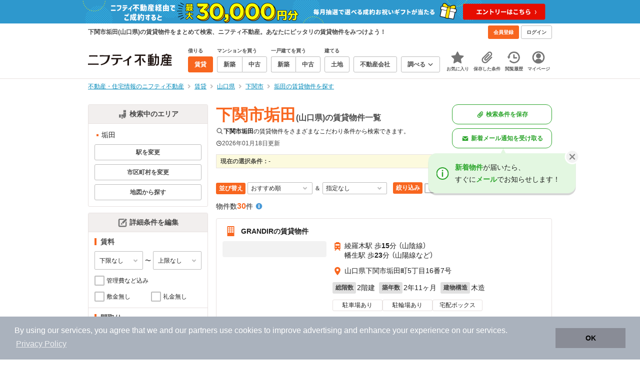

--- FILE ---
content_type: text/html;charset=UTF-8
request_url: https://myhome.nifty.com/rent/yamaguchi/shimonosekishi_ct/akada_tw/
body_size: 116091
content:
<!DOCTYPE html><html lang="ja"><head><meta charset="UTF-8" /><meta name="viewport" content="width=960" /><meta name="format-detection" content="telephone=no, email=no, address=no" /><meta http-equiv="X-UA-Compatible" content="IE=Edge" /><meta name="twitter:card" content="summary_large_image" /><meta name="twitter:creator" content="@niftymyhome" /><link rel="apple-touch-icon" href="/rent/assets/img/apple-touch-icon.png" /><link rel="icon" href="/rent/assets/img/favicon.png" /><title>下関市垢田(山口県)の賃貸物件一覧｜ニフティ不動産</title><link rel="canonical" href="https://myhome.nifty.com/rent/yamaguchi/shimonosekishi_ct/akada_tw/" /><meta name="description" content="下関市垢田の賃貸物件は30件です。(2026年01月18日現在)　ニフティ不動産は、掲載物件情報数No.1。スーモ、ホームズ、アットホームなど、大手不動産情報サイトをまとめて検索することができます。あなたのこだわり条件に合わせたお部屋を検索しましょう。" /><meta name="keywords" content="垢田,下関市,山口県,不動産,物件,ニフティ不動産" /><link rel="stylesheet" href="/rent/assets/css/pc.min.css?58363f4c6c133cc42488fd681edf8842"><link rel="stylesheet" href="/rent/assets/css/pc.dev.css?401103c662210c3596428412fed2e384"><link rel="stylesheet" href="https://myhome.nifty.com/spring/assets/pc.css"><link rel="stylesheet" href="/rent/assets/css/pc_styles.css?2273435002e001c8112b97ad0ce217d3"><link rel="stylesheet" href="/rent/assets/css/override-style.css?883b0461530e3bc1d9d5c03ab6d4d2fc"><link rel="stylesheet" href="/rent/assets/css/slick-style.css?be6303eca74c99ec395535d122b2158f"><link rel="stylesheet" href="/rent/assets/css/pc-pref-style.css?dde46797e7aa3abdb8357fd0edbe646b"><link rel="stylesheet" href="/rent/assets/css/lib/slick.css?f38b2db10e01b1572732a3191d538707"><meta name="apple-itunes-app" content="app-id=717072560, app-argument=myhomerent://, affiliate-data=ct=sitetoapp_220725smartbnr" /><link rel="stylesheet" href="/rent/assets/css/line-color.min.css?1e5113ef2df488538dc892273c63e1d8"><link rel="stylesheet" href="/common/assets/pc/css/mansion-note.min.css?d7d2f8d7771010009e2136302031d42c"><script type="application/ld+json">
    [{
        "@context": "https://schema.org",
        "@type": "WebPage",
        "mainEntityOfPage": {
            "@type": "WebPage",
            "@id": "https://myhome.nifty.com/rent/yamaguchi/shimonosekishi_ct/akada_tw/"
        },
        "dateModified": "2026-01-18T17:30:13.000+09:00",
        "headline": "下関市垢田(山口県)の賃貸物件一覧｜ニフティ不動産",
        "author": {
            "@type": "Person",
            "name": "ニフティ不動産"
        },
        "publisher": {
            "@type": "Organization",
            "name": "ニフティ不動産",
            "logo": {
                "@type": "ImageObject",
                "url": "https://myhome.nifty.com/rent/assets/img/logo.svg"
            }
        },
        "description": "下関市垢田の賃貸物件は30件です。(2026年01月18日現在)　ニフティ不動産は、掲載物件情報数No.1。スーモ、ホームズ、アットホームなど、大手不動産情報サイトをまとめて検索することができます。あなたのこだわり条件に合わせたお部屋を検索しましょう。",
        "keywords": "垢田,下関市,山口県,不動産,物件,ニフティ不動産"
    }]
</script><link rel="stylesheet" href="/rent/assets/pc/css/souba.css?45c48dfb5eef1d80406f37cdd79ae98e"><meta name="ott" content="bae45dfd-e96f-4032-b762-19597c0b86ad" /><script type="application/ld+json">
{
  "@context": "http://schema.org",
  "@type": "BreadcrumbList",
  "itemListElement": [

    {
      "@type": "ListItem",
      "position": 1,
      "item": {
        "@id": "https://myhome.nifty.com/",
        "name": "不動産・住宅情報のニフティ不動産"
      }
    }

    ,{
      "@type": "ListItem",
      "position": 2,
      "item": {
        "@id": "https://myhome.nifty.com/rent/",
        "name": "賃貸"
      }
    }

    ,{
      "@type": "ListItem",
      "position": 3,
      "item": {
        "@id": "https://myhome.nifty.com/rent/yamaguchi/",
        "name": "山口県"
      }
    }

    ,{
      "@type": "ListItem",
      "position": 4,
      "item": {
        "@id": "https://myhome.nifty.com/rent/yamaguchi/shimonosekishi_ct/",
        "name": "下関市"
      }
    }

    ,{
      "@type": "ListItem",
      "position": 5,
      "item": {
        "@id": "https://myhome.nifty.com/rent/yamaguchi/shimonosekishi_ct/akada_tw/",
        "name": "垢田の賃貸物件を探す"
      }
    }

  ]
}
</script><script>(function(w,d,s,l,i){w[l]=w[l]||[];w[l].push({'gtm.start':
new Date().getTime(),event:'gtm.js'});var f=d.getElementsByTagName(s)[0],
j=d.createElement(s),dl=l!='dataLayer'?'&l='+l:'';j.async=true;j.src=
'https://www.googletagmanager.com/gtm.js?id='+i+dl;f.parentNode.insertBefore(j,f);
})(window,document,'script','dataLayer','GTM-M2SRZC8');</script><script>
  (function(i,s,o,g,r,a,m){i['GoogleAnalyticsObject']=r;i[r]=i[r]||function(){
  (i[r].q=i[r].q||[]).push(arguments)},i[r].l=1*new Date();a=s.createElement(o),
  m=s.getElementsByTagName(o)[0];a.async=1;a.src=g;m.parentNode.insertBefore(a,m)
  })(window,document,'script','//www.google-analytics.com/analytics.js','ga');

  ga('create', 'UA-148796599-1', 'auto');
  ga('create', 'UA-148796599-7', 'auto', {'name': 'myhomeAll' });
  ga('require', 'displayfeatures');
  ga('myhomeAll.require', 'displayfeatures');
  ga('set', 'dimension2', navigator.userAgent);
  ga('myhomeAll.set', 'dimension2', navigator.userAgent);
</script><script>
    // GAの「カスタムディメンション1」にABテスト名と適用パターンの計測値を追加
    ga('set', 'dimension1', '202510_recommend_position_c');
  </script><script>
    window.Nifty = window.Nifty || {};
    window.Nifty.Gtag = window.Nifty.Gtag || {};
    window.Nifty.Gtag.abTestCustomDimensionValue = '202510_recommend_position_c';
  </script><script>
  ga('send', 'pageview');
  ga('myhomeAll.send', 'pageview');
</script><script type="text/javascript">
!function(t,e){if(void 0===e[t]){e[t]=function(){e[t].clients.push(this),this._init=[Array.prototype.slice.call(arguments)]},e[t].clients=[];for(var r=function(t){return function(){return this["_"+t]=this["_"+t]||[],this["_"+t].push(Array.prototype.slice.call(arguments)),this}},n=["addRecord","set","trackEvent","trackPageview","ready"],s=0;s<n.length;s++){var i=n[s];e[t].prototype[i]=r(i)}var a=document.createElement("script");a.type="text/javascript",a.async=!0,a.src=("https:"===document.location.protocol?"https:":"http:")+"//cdn.treasuredata.com/sdk/td-1.5.1.js";var c=document.getElementsByTagName("script")[0];c.parentNode.insertBefore(a,c)}}("Treasure",this);
window.myhomeTDM=window.myhomeTDM||{};MyhomeTDM={Treasure:new Treasure({host:"in.treasuredata.com",writeKey:"6083/05c5bece7583719364042f52e2bcd281e727c5a1",database:"myhome_nifty_com"}),setTreasure:function(a,c,b){MyhomeTDM.Treasure=new Treasure({host:a,writeKey:c,database:b})},Cookies:{getItem:function(a){if(!a||!this.hasItem(a)){return null}return unescape(document.cookie.replace(new RegExp("(?:^|.*;\\s*)"+escape(a).replace(/[\-\.\+\*]/g,"\\$&")+"\\s*\\=\\s*((?:[^;](?!;))*[^;]?).*"),"$1"))},hasItem:function(a){return(new RegExp("(?:^|;\\s*)"+escape(a).replace(/[\-\.\+\*]/g,"\\$&")+"\\s*\\=")).test(document.cookie)},setItem:function(c,e,b,a){var d="";document.cookie=escape(c)+"="+escape(e)+"; max-age="+b+(a?"; path="+a:"")}},Session:{getId:function(){var a=MyhomeTDM.Cookies.getItem("mh_session_id");if(a==null){a=MyhomeTDM.Cookies.getItem("_td")+"-"+Math.floor(new Date().getTime()/1000)}MyhomeTDM.Cookies.setItem("mh_session_id",a,1800,"/");return a}},Tracking:{actionTrack:function(c,b,d,a){MyhomeTDM.Treasure.trackEvent(c,{mh_session_id:MyhomeTDM.Session.getId(),PUSER:MyhomeTDM.Cookies.getItem("PUSER"),UA:navigator.userAgent,mh_event_type:b,mh_event_category:d,mh_event_name:a})},actionTrack:function(c,b,e,a,d){MyhomeTDM.Treasure.trackEvent(c,{mh_session_id:MyhomeTDM.Session.getId(),PUSER:MyhomeTDM.Cookies.getItem("PUSER"),UA:navigator.userAgent,mh_event_type:b,mh_event_category:e,mh_event_name:a,mh_event_value:d})},actionTrack:function(d,b,f,a,e,c){MyhomeTDM.Treasure.trackEvent(d,{mh_session_id:MyhomeTDM.Session.getId(),PUSER:MyhomeTDM.Cookies.getItem("PUSER"),UA:navigator.userAgent,mh_event_type:b,mh_event_category:f,mh_event_name:a,mh_event_value:e,mh_event_psid:c})},customActionTrack:function(a,b){if(!b.mh_session_id){b.mh_session_id=MyhomeTDM.Session.getId()}else{MyhomeTDM.Session.getId()}if(!b.PUSER){b.PUSER=MyhomeTDM.Cookies.getItem("PUSER")}if(!b.UA){b.UA=navigator.userAgent}MyhomeTDM.Treasure.trackEvent(a,b)},customEventTrack:function(a,b){MyhomeTDM.Session.getId();MyhomeTDM.Treasure.trackEvent(a,b)},pageViewTrack:function(a){MyhomeTDM.Treasure.set(a,{PUSER:MyhomeTDM.Cookies.getItem("PUSER"),UA:navigator.userAgent,mh_session_id:MyhomeTDM.Session.getId()});MyhomeTDM.Treasure.trackPageview(a)},customPageViewTrack:function(a,b){if(!b.mh_session_id){b.mh_session_id=MyhomeTDM.Session.getId()}else{MyhomeTDM.Session.getId()}if(!b.PUSER){b.PUSER=MyhomeTDM.Cookies.getItem("PUSER")}if(!b.UA){b.UA=MyhomeTDM.Cookies.getItem("UA")}MyhomeTDM.Treasure.set(a,b);MyhomeTDM.Treasure.trackPageview(a)}}};
</script><script>MyhomeTDM.Treasure.set('$global', {mh_event_abtest: '202510_recommend_position_c'});</script><script>MyhomeTDM.Treasure.set('$global', {mh_event_fbp: MyhomeTDM.Cookies.getItem("_fbp"), mh_event_fbc: MyhomeTDM.Cookies.getItem("_fbc"), mh_client_ids: ""});</script><script>!function(n){if(!window[n]){var o=window[n]=function(){var n=[].slice.call(arguments);return o.x?o.x.apply(0,n):o.q.push(n)};o.q=[],o.i=Date.now(),o.allow=function(){o.o="allow"},o.deny=function(){o.o="deny"}}}("krt")</script><script async src="https://cdn-edge.karte.io/6b8578b3f7ed20d831d40dbbb47612fc/edge.js"></script></head><body class="body" id="body"><noscript><iframe src="https://www.googletagmanager.com/ns.html?id=GTM-M2SRZC8"
height="0" width="0" style="display:none;visibility:hidden"></iframe></noscript><script type="text/javascript">
window.pbjs = window.pbjs || {};
window.pbjs.que = window.pbjs.que || [];
</script><script async='async' src="https://flux-cdn.com/client/1000343/myhome_nifty_01691.min.js"></script><script type="text/javascript">
window.googletag = window.googletag || {};
window.googletag.cmd = window.googletag.cmd || [];
</script><script async='async' src='https://securepubads.g.doubleclick.net/tag/js/gpt.js'></script><script type="text/javascript">
window.fluxtag = {
readyBids: {
prebid: false,
google: false
},
failSafeTimeout: 3e3,
isFn: function isFn(object) {
var _t = 'Function';
var toString = Object.prototype.toString;
return toString.call(object) === '[object ' + _t + ']';
},
launchAdServer: function () {
if (!fluxtag.readyBids.prebid) {
return;
}
fluxtag.requestAdServer();
},
requestAdServer: function () {
if (!fluxtag.readyBids.google) {
fluxtag.readyBids.google = true;
googletag.cmd.push(function () {
if (!!(pbjs.setTargetingForGPTAsync) && fluxtag.isFn(pbjs.setTargetingForGPTAsync)) {
pbjs.que.push(function () {
pbjs.setTargetingForGPTAsync();
});
}
googletag.pubads().refresh();
});
}
}
};
</script><script type="text/javascript">
setTimeout(function() {
fluxtag.requestAdServer();
}, fluxtag.failSafeTimeout);
</script><script type="text/javascript">
  googletag.cmd.push(function () {
    // add slot (defineSlotの記述）
    googletag.defineSlot('/21869628624/MYHOME_PC_RENT/FRECT_L', [300, 250], 'div-gpt-ad-1576028685196-0').addService(googletag.pubads());
    googletag.defineSlot('/21869628624/MYHOME_PC_RENT/FRECT_R', [300, 250], 'div-gpt-ad-1576028708447-0').addService(googletag.pubads());    
    googletag.pubads().enableSingleRequest();
    googletag.pubads().disableInitialLoad();
    googletag.enableServices();

    // Prebidが呼び出せる状態の場合
    if (!!(window.pbFlux) && !!(window.pbFlux.prebidBidder) && fluxtag.isFn(window.pbFlux.prebidBidder)) {
      pbjs.que.push(function () {
        window.pbFlux.prebidBidder();
      });
    } else {
      // Prebidが呼び出せない場合、すぐにGAMを呼び出す
      fluxtag.readyBids.prebid = true;
      fluxtag.launchAdServer();
    }
  });
</script><noscript><p class="noscript">このサイトを正しく表示するためには、ブラウザのJavaScriptの設定を「有効」にしてください。</p></noscript><div class="box is-center"  style="background:#2e98cd;" data-full-height-minus="map-wrap"><a href="https://myhome.nifty.com/campaign/cashback_pgm/?ss=pcRentHeaderBanner" rel="noopener" target="_blank"><img src="https://myhome.nifty.com/cms_image/myhome/rent-banner/240913406812/1900x94.png" width="950" height="47" alt="ご成約でお祝いギフトが当たる新生活応援プログラム"></a></div><section class="section is-bg-pj1" id="tagline" data-full-height-minus="map-wrap"><div class="inner"><div class="grid is-between is-middle"><div class="column is-mobile-0"><div class="box is-padding-top-xxs is-padding-bottom-xxs"><p class="text is-light is-line-height-xs is-strong is-xs" data-tagline-text>下関市垢田(山口県)の賃貸物件をまとめて検索、ニフティ不動産。あなたにピッタリの賃貸物件をみつけよう！</p></div></div><div class="column"><div class="is-not-login box is-padding-top-xxs is-padding-bottom-xxs"><div class="box is-flex is-space-column-xxs"><a href="https://account.lifestyle.nifty.com/register" rel="nofollow" target="_blank" class="button is-plain is-bg-light is-xxs register-button"><span class="text is-strong">会員登録</span></a><a href="/user/login/" rel="nofollow" class="button is-plain is-bg-grey-dark is-xxs login-button"><span class="text is-strong">ログイン</span></a></div></div><a href="/user/mypage/?type=rent" rel="nofollow" class="is-login box is-flex is-middle is-padding-top-xxs is-padding-right-xs is-padding-bottom-xxs is-padding-left-xs"><svg class="icon is-light is-margin-right-xxs is-lg user-icon" role="img">
                <title>マイページ</title><use xlink:href="/rent/assets/pc/img/sprite.svg?20250310#user"></use>
              </svg><span class="text is-line-height-xs is-light is-xs"><span class="text is-strong" id="userNameDisp"></span><span class="text">さん</span></span></a></div></div></div></section><header class="section is-bg-light is-padding-top-sm is-padding-bottom-sm is-border-bottom" id="header" data-full-height-minus="map-wrap"><div class="inner"><nav class="nav is-global"><a href="/" class="logo is-site"><img src="/rent/assets/img/logo.svg?20221025" alt="ニフティ不動産" class="img" width="200" height="44"></a><ul class="menu is-global"><li class="box is-mobile-0 is-margin-right-xs"><ul class="menu is-entrance"><li class="box"><p class="text is-strong is-dark-2 is-margin-bottom-xxs is-xxs">借りる</p><div class="joint"><a href="/rent/" class="button is-outline is-xs is-active"><span class="text is-strong">賃貸</span></a></div></li><li class="box"><p class="text is-strong is-dark-2 is-margin-bottom-xxs is-xxs">マンションを買う</p><div class="joint"><a href="/shinchiku-mansion/" class="button is-outline is-xs" data-header-buy-link><span class="text is-strong">新築</span></a><a href="/chuko-mansion/" class="button is-outline is-xs" data-header-buy-link><span class="text is-strong">中古</span></a></div></li><li class="box"><p class="text is-strong is-dark-2 is-margin-bottom-xxs is-xxs">一戸建てを買う</p><div class="joint"><a href="/shinchiku-ikkodate/" class="button is-outline is-xs" data-header-buy-link><span class="text is-strong">新築</span></a><a href="/chuko-ikkodate/" class="button is-outline is-xs" data-header-buy-link><span class="text is-strong">中古</span></a></div></li><li class="box"><p class="text is-strong is-dark-2 is-margin-bottom-xxs is-xxs">建てる</p><div class="joint"><a href="/tochi/" class="button is-outline is-xs" data-header-buy-link><span class="text is-strong">土地</span></a></div></li><li class="box"><div class="joint"><a href="/shop/" class="button is-outline is-xs"><span class="text is-strong">不動産会社</span></a></div></li><li class="box"><div class="joint"><button type="button" class="button is-outline is-xs is-toggle" data-toggle-control="menu-entrance-more"><span class="text is-strong">調べる</span><svg class="icon is-dark-4 is-margin-left-xxs" role="img">
                        <title>↓</title><use xlink:href="/rent/assets/pc/img/sprite.svg?20250310#angle-down"></use>
                      </svg></button></div><div class="menu is-entrance-more is-tail-grey" data-toggle-content="menu-entrance-more"><ul class="inner"><li class="box is-separate"><p class="box is-bg-grey is-padding-right-xs is-padding-bottom-xxs is-padding-left-xs"><span class="text is-dark-3 is-strong is-xs">調べる</span></p><a href="/wall-painting/" class="box is-link is-flex is-middle is-padding-left-sm"><div class="box is-flex is-middle is-mobile-0 is-separate-child is-padding-top-sm is-padding-bottom-sm is-angle-right"><span class="text is-strong is-dark-3 is-xs is-mobile-0">外壁塗装</span></div></a><a href="/hikkoshi/" class="box is-link is-flex is-middle is-padding-left-sm"><div class="box is-flex is-middle is-mobile-0 is-separate-child is-padding-top-sm is-padding-bottom-sm is-angle-right"><span class="text is-strong is-dark-3 is-xs is-mobile-0">引っ越し</span></div></a><a href="/loan/jibunbank/cardloan/" class="box is-link is-flex is-middle is-padding-left-sm"><div class="box is-flex is-middle is-mobile-0 is-separate-child is-padding-top-sm is-padding-bottom-sm is-angle-right"><span class="text is-strong is-dark-3 is-xs is-mobile-0">カードローン</span></div></a><a href="/loan/" class="box is-link is-flex is-middle is-padding-left-sm"><div class="box is-flex is-middle is-mobile-0 is-separate-child is-padding-top-sm is-padding-bottom-sm is-angle-right"><span class="text is-strong is-dark-3 is-xs is-mobile-0">住宅ローン</span></div></a><a href="/mansion-info/" class="box is-link is-flex is-middle is-padding-left-sm"><div class="box is-flex is-middle is-mobile-0 is-separate-child is-padding-top-sm is-padding-bottom-sm is-angle-right"><span class="text is-strong is-dark-3 is-xs is-mobile-0">マンション情報</span></div></a><a href="/area-search/" class="box is-link is-flex is-middle is-padding-left-sm"><div class="box is-flex is-middle is-mobile-0 is-separate-child is-padding-top-sm is-padding-bottom-sm is-angle-right"><span class="text is-strong is-dark-3 is-xs is-mobile-0">街情報</span></div></a><a href="/sell/suumo/" class="box is-link is-flex is-middle is-padding-left-sm"><div class="box is-flex is-middle is-mobile-0 is-separate-child is-padding-top-sm is-padding-bottom-sm is-angle-right"><span class="text is-strong is-dark-3 is-xs is-mobile-0">不動産売却一括査定</span></div></a><a href="/column/" class="box is-link is-flex is-middle is-padding-left-sm"><div class="box is-flex is-middle is-mobile-0 is-separate-child is-padding-top-sm is-padding-bottom-sm is-angle-right"><span class="text is-strong is-dark-3 is-xs is-mobile-0">お悩みコラム</span></div></a></li></ul></div></li></ul></li><li class="box"><a href="/user/mypage/keep/?type=rent" class="menu-button" data-menu-tab-link><div class="menu-button-icon-wrap"><svg class="menu-button-icon" role="img">
                    <title>☆</title><use xlink:href="/rent/assets/pc/img/sprite.svg?20250310#star"></use>
                  </svg><span class="menu-button-badge is-hidden" data-bukken-favorite-count-wrap><span class="menu-button-badge-text" data-bukken-favorite-count>0</span></span></div><span class="menu-button-text">お気に入り</span></a><div class="tutorial-first-keep " id="tutorial-first-keep" data-tutorial-content="first-keep"><div class="tutorial-circle"></div><div class="tutorial-box"><div class="box is-padding-md is-space-xs"><p class="text is-sm">
                      ☆ボタンを押すと<strong class="text is-pj1">お気に入り</strong>に登録されます。<br />
                      評価は3段階まで可能。気になる物件を比較・検討しましょう！
                    </p><button class="button is-outline is-mobile-full is-sm" data-tutorial-close="first-keep">OK</button></div></div></div></li><li><a href="/user/mypage/condition/?type=rent" class="menu-button" data-menu-tab-link><div class="menu-button-icon-wrap"><svg class="menu-button-icon" role="img">
                    <title>クリップ</title><use xlink:href="/rent/assets/pc/img/sprite.svg?20250310#clip"></use>
                  </svg></div><span class="menu-button-text">保存した条件</span></a></li><li><a href="/user/mypage/history/?type=rent" class="menu-button" data-menu-tab-link><div class="menu-button-icon-wrap"><svg class="menu-button-icon" role="img">
                    <title>履歴</title><use xlink:href="/rent/assets/pc/img/sprite.svg?20250310#history"></use>
                  </svg></div><span class="menu-button-text">閲覧履歴</span></a></li><li><a href="/user/mypage/?type=rent" class="menu-button" data-menu-tab-link><div class="menu-button-icon-wrap"><svg class="menu-button-icon" role="img">
                    <title>マイページ</title><use xlink:href="/rent/assets/pc/img/sprite.svg?20250310#user"></use>
                  </svg></div><span class="menu-button-text">マイページ</span></a></li></ul></nav></div></header><main class="main" id="main"><section class="section is-padding-top-xs is-padding-bottom-xs" data-full-height-minus="map-wrap"><div class="inner"><div class="grid is-between"><div class="column is-mobile-0"><nav class="breadcrumb is-xs"><ul class="breadcrumb-list"><li><a href="/" class="text is-link is-primary"><span>不動産・住宅情報のニフティ不動産</span></a></li><li><a href="/rent/" class="text is-link is-primary"><span>賃貸</span></a></li><li><a href="/rent/yamaguchi/" class="text is-link is-primary"><span>山口県</span></a></li><li><a href="/rent/yamaguchi/shimonosekishi_ct/" class="text is-link is-primary"><span>下関市</span></a></li><li><a href="/rent/yamaguchi/shimonosekishi_ct/akada_tw/" class="text is-link is-primary"><span>垢田の賃貸物件を探す</span></a></li></ul></nav></div></div></div></section><section class="section is-padding-top-lg is-padding-bottom-xxl"><div class="inner is-space-xxl"><div class="grid is-gap-md"><div class="column"><aside class="sidebar is-width-240px is-space-sm" data-contents-id="result-left-sidebar" data-contents-name="サイドバー(検索結果-左カラム)"><div class="card is-bg-light is-radius-sm is-outline is-overflow-hidden is-mobile-full"><div class="box is-flex is-middle is-center is-bg-pj2 is-border-bottom is-padding-xs"><svg class="icon is-grey is-margin-right-xxs is-lg" role="img">
                      <title>日本地図</title><use xlink:href="/rent/assets/pc/img/sprite.svg?20250310#japan"></use>
                    </svg><span class="text is-dark-2 is-strong is-sm">検索中のエリア</span></div><div class="box is-separate"><div class="box is-padding-sm is-space-xs"><ul class="list is-square-pj1 is-sm"><li class="item"><p class="text" data-readmore-content="readmore-place-condition" data-readmore-height="43" data-search-result-cond-text="place">-</p><button class="box is-flex is-middle is-padding-top-xs is-padding-bottom-xs is-mobile-full" data-readmore-control="readmore-place-condition"><svg class="icon is-pj1 is-open" role="img">
                              <title>+</title><use xlink:href="/rent/assets/pc/img/sprite.svg?20250310#plus-square"></use>
                            </svg><svg class="icon is-grey-light is-close" role="img">
                              <title>-</title><use xlink:href="/rent/assets/pc/img/sprite.svg?20250310#minus-square"></use>
                            </svg><span class="text is-break is-left is-strong is-line-height-xs is-dark-3 is-margin-left-xxs is-mobile-0 is-sm"><span class="text is-open">もっと見る</span><span class="text is-close">閉じる</span></span></button></li></ul><button type="button" class="button is-outline is-mobile-full is-xs" data-micromodal-trigger="modal-change-conditions" data-multitab-trigger="line" data-change-areas-condition-trigger><span class="text is-strong is-dark-2">駅を変更</span></button><button type="button" class="button is-outline is-mobile-full is-xs" data-micromodal-trigger="modal-change-conditions" data-multitab-trigger="city" data-change-areas-condition-trigger><span class="text is-strong is-dark-2">市区町村を変更</span></button><a href="/rent/yamaguchi/map/" class="button is-outline is-mobile-full is-xs" data-extends-cond-param="map"><span class="text is-strong is-dark-2">地図から探す</span></a></div></div></div><div class="card is-bg-light is-radius-sm is-outline is-overflow-hidden is-mobile-full" data-search-result-change-section><div class="box is-flex is-middle is-center is-bg-pj2 is-border-bottom is-padding-xs"><svg class="icon is-grey is-margin-right-xxs is-lg" role="img">
                      <title>条件変更</title><use xlink:href="/rent/assets/pc/img/sprite.svg?20250310#edit"></use>
                    </svg><span class="text is-dark-2 is-strong is-sm">詳細条件を編集</span></div><div class="box is-separate"><div class="box is-padding-sm is-space-sm"><p class="text is-strong is-dark-2 is-border-left is-line-height-xxs is-sm">賃料</p><div class="box is-flex is-middle is-space-column-xxs"><div class="select is-mobile-0 is-xs">
                          <select name="r1" data-selectmatch-sync="r1">
<option name="r1" value="" selected="selected">下限なし</option>
<option name="r1" value="40000">4万円以上</option>
<option name="r1" value="45000">4.5万円以上</option>
<option name="r1" value="50000">5万円以上</option>
<option name="r1" value="55000">5.5万円以上</option>
<option name="r1" value="60000">6万円以上</option>
<option name="r1" value="65000">6.5万円以上</option>
<option name="r1" value="70000">7万円以上</option>
<option name="r1" value="75000">7.5万円以上</option>
<option name="r1" value="80000">8万円以上</option>
<option name="r1" value="85000">8.5万円以上</option>
<option name="r1" value="90000">9万円以上</option>
<option name="r1" value="95000">9.5万円以上</option>
<option name="r1" value="100000">10万円以上</option>
<option name="r1" value="105000">10.5万円以上</option>
<option name="r1" value="110000">11万円以上</option>
<option name="r1" value="115000">11.5万円以上</option>
<option name="r1" value="120000">12万円以上</option>
<option name="r1" value="125000">12.5万円以上</option>
<option name="r1" value="130000">13万円以上</option>
<option name="r1" value="135000">13.5万円以上</option>
<option name="r1" value="140000">14万円以上</option>
<option name="r1" value="145000">14.5万円以上</option>
<option name="r1" value="150000">15万円以上</option>
<option name="r1" value="155000">15.5万円以上</option>
<option name="r1" value="160000">16万円以上</option>
<option name="r1" value="165000">16.5万円以上</option>
<option name="r1" value="170000">17万円以上</option>
<option name="r1" value="175000">17.5万円以上</option>
<option name="r1" value="180000">18万円以上</option>
<option name="r1" value="185000">18.5万円以上</option>
<option name="r1" value="190000">19万円以上</option>
<option name="r1" value="195000">19.5万円以上</option>
<option name="r1" value="200000">20万円以上</option>
<option name="r1" value="205000">20.5万円以上</option>
<option name="r1" value="210000">21万円以上</option>
<option name="r1" value="215000">21.5万円以上</option>
<option name="r1" value="220000">22万円以上</option>
<option name="r1" value="225000">22.5万円以上</option>
<option name="r1" value="230000">23万円以上</option>
<option name="r1" value="235000">23.5万円以上</option>
<option name="r1" value="240000">24万円以上</option>
<option name="r1" value="245000">24.5万円以上</option>
<option name="r1" value="250000">25万円以上</option>
<option name="r1" value="255000">25.5万円以上</option>
<option name="r1" value="260000">26万円以上</option>
<option name="r1" value="265000">26.5万円以上</option>
<option name="r1" value="270000">27万円以上</option>
<option name="r1" value="275000">27.5万円以上</option>
<option name="r1" value="280000">28万円以上</option>
<option name="r1" value="285000">28.5万円以上</option>
<option name="r1" value="290000">29万円以上</option>
<option name="r1" value="295000">29.5万円以上</option>
<option name="r1" value="300000">30万円以上</option>
</select>
                        </div><span class="text is-xs">〜</span><div class="select is-mobile-0 is-xs">
                          <select name="r2" data-selectmatch-sync="r2">
<option name="r2" value="" selected="selected">上限なし</option>
<option name="r2" value="40000">4万円以下</option>
<option name="r2" value="45000">4.5万円以下</option>
<option name="r2" value="50000">5万円以下</option>
<option name="r2" value="55000">5.5万円以下</option>
<option name="r2" value="60000">6万円以下</option>
<option name="r2" value="65000">6.5万円以下</option>
<option name="r2" value="70000">7万円以下</option>
<option name="r2" value="75000">7.5万円以下</option>
<option name="r2" value="80000">8万円以下</option>
<option name="r2" value="85000">8.5万円以下</option>
<option name="r2" value="90000">9万円以下</option>
<option name="r2" value="95000">9.5万円以下</option>
<option name="r2" value="100000">10万円以下</option>
<option name="r2" value="105000">10.5万円以下</option>
<option name="r2" value="110000">11万円以下</option>
<option name="r2" value="115000">11.5万円以下</option>
<option name="r2" value="120000">12万円以下</option>
<option name="r2" value="125000">12.5万円以下</option>
<option name="r2" value="130000">13万円以下</option>
<option name="r2" value="135000">13.5万円以下</option>
<option name="r2" value="140000">14万円以下</option>
<option name="r2" value="145000">14.5万円以下</option>
<option name="r2" value="150000">15万円以下</option>
<option name="r2" value="155000">15.5万円以下</option>
<option name="r2" value="160000">16万円以下</option>
<option name="r2" value="165000">16.5万円以下</option>
<option name="r2" value="170000">17万円以下</option>
<option name="r2" value="175000">17.5万円以下</option>
<option name="r2" value="180000">18万円以下</option>
<option name="r2" value="185000">18.5万円以下</option>
<option name="r2" value="190000">19万円以下</option>
<option name="r2" value="195000">19.5万円以下</option>
<option name="r2" value="200000">20万円以下</option>
<option name="r2" value="205000">20.5万円以下</option>
<option name="r2" value="210000">21万円以下</option>
<option name="r2" value="215000">21.5万円以下</option>
<option name="r2" value="220000">22万円以下</option>
<option name="r2" value="225000">22.5万円以下</option>
<option name="r2" value="230000">23万円以下</option>
<option name="r2" value="235000">23.5万円以下</option>
<option name="r2" value="240000">24万円以下</option>
<option name="r2" value="245000">24.5万円以下</option>
<option name="r2" value="250000">25万円以下</option>
<option name="r2" value="255000">25.5万円以下</option>
<option name="r2" value="260000">26万円以下</option>
<option name="r2" value="265000">26.5万円以下</option>
<option name="r2" value="270000">27万円以下</option>
<option name="r2" value="275000">27.5万円以下</option>
<option name="r2" value="280000">28万円以下</option>
<option name="r2" value="285000">28.5万円以下</option>
<option name="r2" value="290000">29万円以下</option>
<option name="r2" value="295000">29.5万円以下</option>
<option name="r2" value="300000">30万円以下</option>
</select>
                        </div></div><ul class="grid is-gap-sm"><li class="column is-mobile-12"><div class="box is-flex is-nowrap is-middle is-mobile-full">
                            <input type="checkbox" name="r14" value="1" id="side-cond-check-r14-1" class="input is-hidden" data-checkmatch-sync="cond-check-r14-1" />
                            <label class="label is-middle is-margin-right-xxs is-lg" for="side-cond-check-r14-1"><span class="checkbox"></span></label><label class="box is-flex is-nowrap is-middle" for="side-cond-check-r14-1"><span class="text is-break is-line-height-xs is-xs"><span class="text">管理費など込み</span></span></label></div></li><li class="column is-mobile-6"><div class="box is-flex is-nowrap is-middle is-mobile-full">
                            <input type="checkbox" name="ex15" value="1" id="side-cond-check-ex15-1" class="input is-hidden" data-checkmatch-sync="cond-check-ex15-1" />
                            <label class="label is-middle is-margin-right-xxs is-lg" for="side-cond-check-ex15-1"><span class="checkbox"></span></label><label class="box is-flex is-nowrap is-middle" for="side-cond-check-ex15-1"><span class="text is-break is-line-height-xs is-xs"><span class="text">敷金無し</span></span></label></div></li><li class="column is-mobile-6"><div class="box is-flex is-nowrap is-middle is-mobile-full">
                            <input type="checkbox" name="ex16" value="1" id="side-cond-check-ex16-1" class="input is-hidden" data-checkmatch-sync="cond-check-ex16-1" />
                            <label class="label is-middle is-margin-right-xxs is-lg" for="side-cond-check-ex16-1"><span class="checkbox"></span></label><label class="box is-flex is-nowrap is-middle" for="side-cond-check-ex16-1"><span class="text is-break is-line-height-xs is-xs"><span class="text">礼金無し</span></span></label></div></li></ul></div><div class="box is-padding-sm is-space-sm"><p class="text is-strong is-dark-2 is-border-left is-line-height-xxs is-sm">間取り</p><ul class="grid is-gap-sm"><li class="column is-mobile-6"><div class="box is-flex is-nowrap is-middle is-mobile-full">
                            <input type="checkbox" name="r3" value="10" id="side-cond-check-r3-10" class="input is-hidden" data-checkmatch-sync="cond-check-r3-10" />
                            <label class="label is-middle is-margin-right-xxs is-lg" for="side-cond-check-r3-10"><span class="checkbox"></span></label><label class="box is-flex is-nowrap is-middle" for="side-cond-check-r3-10"><span class="text is-break is-line-height-xs is-xs"><span class="text">1R</span></span></label></div></li><li class="column is-mobile-6"><div class="box is-flex is-nowrap is-middle is-mobile-full">
                            <input type="checkbox" name="r3" value="11" id="side-cond-check-r3-11" class="input is-hidden" data-checkmatch-sync="cond-check-r3-11" />
                            <label class="label is-middle is-margin-right-xxs is-lg" for="side-cond-check-r3-11"><span class="checkbox"></span></label><label class="box is-flex is-nowrap is-middle" for="side-cond-check-r3-11"><span class="text is-break is-line-height-xs is-xs"><span class="text">1K</span></span></label></div></li><li class="column is-mobile-6"><div class="box is-flex is-nowrap is-middle is-mobile-full">
                            <input type="checkbox" name="r3" value="12" id="side-cond-check-r3-12" class="input is-hidden" data-checkmatch-sync="cond-check-r3-12" />
                            <label class="label is-middle is-margin-right-xxs is-lg" for="side-cond-check-r3-12"><span class="checkbox"></span></label><label class="box is-flex is-nowrap is-middle" for="side-cond-check-r3-12"><span class="text is-break is-line-height-xs is-xs"><span class="text">1DK</span></span></label></div></li><li class="column is-mobile-6"><div class="box is-flex is-nowrap is-middle is-mobile-full">
                            <input type="checkbox" name="r3" value="14" id="side-cond-check-r3-14" class="input is-hidden" data-checkmatch-sync="cond-check-r3-14" />
                            <label class="label is-middle is-margin-right-xxs is-lg" for="side-cond-check-r3-14"><span class="checkbox"></span></label><label class="box is-flex is-nowrap is-middle" for="side-cond-check-r3-14"><span class="text is-break is-line-height-xs is-xs"><span class="text">1LDK</span></span></label></div></li><li class="column is-mobile-6"><div class="box is-flex is-nowrap is-middle is-mobile-full">
                            <input type="checkbox" name="r3" value="21" id="side-cond-check-r3-21" class="input is-hidden" data-checkmatch-sync="cond-check-r3-21" />
                            <label class="label is-middle is-margin-right-xxs is-lg" for="side-cond-check-r3-21"><span class="checkbox"></span></label><label class="box is-flex is-nowrap is-middle" for="side-cond-check-r3-21"><span class="text is-break is-line-height-xs is-xs"><span class="text">2K</span></span></label></div></li><li class="column is-mobile-6"><div class="box is-flex is-nowrap is-middle is-mobile-full">
                            <input type="checkbox" name="r3" value="22" id="side-cond-check-r3-22" class="input is-hidden" data-checkmatch-sync="cond-check-r3-22" />
                            <label class="label is-middle is-margin-right-xxs is-lg" for="side-cond-check-r3-22"><span class="checkbox"></span></label><label class="box is-flex is-nowrap is-middle" for="side-cond-check-r3-22"><span class="text is-break is-line-height-xs is-xs"><span class="text">2DK</span></span></label></div></li><li class="column is-mobile-6"><div class="box is-flex is-nowrap is-middle is-mobile-full">
                            <input type="checkbox" name="r3" value="24" id="side-cond-check-r3-24" class="input is-hidden" data-checkmatch-sync="cond-check-r3-24" />
                            <label class="label is-middle is-margin-right-xxs is-lg" for="side-cond-check-r3-24"><span class="checkbox"></span></label><label class="box is-flex is-nowrap is-middle" for="side-cond-check-r3-24"><span class="text is-break is-line-height-xs is-xs"><span class="text">2LDK</span></span></label></div></li><li class="column is-mobile-6"><div class="box is-flex is-nowrap is-middle is-mobile-full">
                            <input type="checkbox" name="r3" value="31" id="side-cond-check-r3-31" class="input is-hidden" data-checkmatch-sync="cond-check-r3-31" />
                            <label class="label is-middle is-margin-right-xxs is-lg" for="side-cond-check-r3-31"><span class="checkbox"></span></label><label class="box is-flex is-nowrap is-middle" for="side-cond-check-r3-31"><span class="text is-break is-line-height-xs is-xs"><span class="text">3K</span></span></label></div></li><li class="column is-mobile-6"><div class="box is-flex is-nowrap is-middle is-mobile-full">
                            <input type="checkbox" name="r3" value="32" id="side-cond-check-r3-32" class="input is-hidden" data-checkmatch-sync="cond-check-r3-32" />
                            <label class="label is-middle is-margin-right-xxs is-lg" for="side-cond-check-r3-32"><span class="checkbox"></span></label><label class="box is-flex is-nowrap is-middle" for="side-cond-check-r3-32"><span class="text is-break is-line-height-xs is-xs"><span class="text">3DK</span></span></label></div></li><li class="column is-mobile-6"><div class="box is-flex is-nowrap is-middle is-mobile-full">
                            <input type="checkbox" name="r3" value="34" id="side-cond-check-r3-34" class="input is-hidden" data-checkmatch-sync="cond-check-r3-34" />
                            <label class="label is-middle is-margin-right-xxs is-lg" for="side-cond-check-r3-34"><span class="checkbox"></span></label><label class="box is-flex is-nowrap is-middle" for="side-cond-check-r3-34"><span class="text is-break is-line-height-xs is-xs"><span class="text">3LDK</span></span></label></div></li><li class="column is-mobile-6"><div class="box is-flex is-nowrap is-middle is-mobile-full">
                            <input type="checkbox" name="r3" value="41" id="side-cond-check-r3-41" class="input is-hidden" data-checkmatch-sync="cond-check-r3-41" />
                            <label class="label is-middle is-margin-right-xxs is-lg" for="side-cond-check-r3-41"><span class="checkbox"></span></label><label class="box is-flex is-nowrap is-middle" for="side-cond-check-r3-41"><span class="text is-break is-line-height-xs is-xs"><span class="text">4K</span></span></label></div></li><li class="column is-mobile-6"><div class="box is-flex is-nowrap is-middle is-mobile-full">
                            <input type="checkbox" name="r3" value="42" id="side-cond-check-r3-42" class="input is-hidden" data-checkmatch-sync="cond-check-r3-42" />
                            <label class="label is-middle is-margin-right-xxs is-lg" for="side-cond-check-r3-42"><span class="checkbox"></span></label><label class="box is-flex is-nowrap is-middle" for="side-cond-check-r3-42"><span class="text is-break is-line-height-xs is-xs"><span class="text">4DK</span></span></label></div></li><li class="column is-mobile-6"><div class="box is-flex is-nowrap is-middle is-mobile-full">
                            <input type="checkbox" name="r3" value="44" id="side-cond-check-r3-44" class="input is-hidden" data-checkmatch-sync="cond-check-r3-44" />
                            <label class="label is-middle is-margin-right-xxs is-lg" for="side-cond-check-r3-44"><span class="checkbox"></span></label><label class="box is-flex is-nowrap is-middle" for="side-cond-check-r3-44"><span class="text is-break is-line-height-xs is-xs"><span class="text">4LDK</span></span></label></div></li><li class="column is-mobile-6"><div class="box is-flex is-nowrap is-middle is-mobile-full">
                            <input type="checkbox" name="r3" value="52" id="side-cond-check-r3-52" class="input is-hidden" data-checkmatch-sync="cond-check-r3-52" />
                            <label class="label is-middle is-margin-right-xxs is-lg" for="side-cond-check-r3-52"><span class="checkbox"></span></label><label class="box is-flex is-nowrap is-middle" for="side-cond-check-r3-52"><span class="text is-break is-line-height-xs is-xs"><span class="text">5DK</span></span></label></div></li><li class="column is-mobile-6"><div class="box is-flex is-nowrap is-middle is-mobile-full">
                            <input type="checkbox" name="r3" value="54" id="side-cond-check-r3-54" class="input is-hidden" data-checkmatch-sync="cond-check-r3-54" />
                            <label class="label is-middle is-margin-right-xxs is-lg" for="side-cond-check-r3-54"><span class="checkbox"></span></label><label class="box is-flex is-nowrap is-middle" for="side-cond-check-r3-54"><span class="text is-break is-line-height-xs is-xs"><span class="text">5LDK以上</span></span></label></div></li></ul></div><div class="box is-padding-sm is-space-sm"><p class="text is-strong is-dark-2 is-border-left is-line-height-xxs is-sm">物件タイプ</p><ul class="grid is-gap-sm"><li class="column is-mobile-6"><div class="box is-flex is-nowrap is-middle is-mobile-full">
                            <input type="checkbox" name="r20" value="1" id="side-cond-check-r20-1" class="input is-hidden" data-checkmatch-sync="cond-check-r20-1" />
                            <label class="label is-middle is-margin-right-xxs is-lg" for="side-cond-check-r20-1"><span class="checkbox"></span></label><label class="box is-flex is-nowrap is-middle" for="side-cond-check-r20-1"><span class="text is-break is-line-height-xs is-xs"><span class="text">マンション</span></span></label></div></li><li class="column is-mobile-6"><div class="box is-flex is-nowrap is-middle is-mobile-full">
                            <input type="checkbox" name="r20" value="2" id="side-cond-check-r20-2" class="input is-hidden" data-checkmatch-sync="cond-check-r20-2" />
                            <label class="label is-middle is-margin-right-xxs is-lg" for="side-cond-check-r20-2"><span class="checkbox"></span></label><label class="box is-flex is-nowrap is-middle" for="side-cond-check-r20-2"><span class="text is-break is-line-height-xs is-xs"><span class="text">アパート</span></span></label></div></li><li class="column is-mobile-6"><div class="box is-flex is-nowrap is-middle is-mobile-full">
                            <input type="checkbox" name="r20" value="3" id="side-cond-check-r20-3" class="input is-hidden" data-checkmatch-sync="cond-check-r20-3" />
                            <label class="label is-middle is-margin-right-xxs is-lg" for="side-cond-check-r20-3"><span class="checkbox"></span></label><label class="box is-flex is-nowrap is-middle" for="side-cond-check-r20-3"><span class="text is-break is-line-height-xs is-xs"><span class="text">一戸建て</span></span></label></div></li></ul></div><div class="box is-padding-sm is-space-sm"><p class="text is-strong is-dark-2 is-border-left is-line-height-xxs is-sm">建物構造</p><ul class="grid is-gap-sm"><li class="column is-mobile-6"><div class="box is-flex is-nowrap is-middle is-mobile-full">
                            <input type="checkbox" name="struct" value="鉄筋系" id="side-cond-check-struct-鉄筋系" class="input is-hidden" data-checkmatch-sync="cond-check-struct-鉄筋系" />
                            <label class="label is-middle is-margin-right-xxs is-lg" for="side-cond-check-struct-鉄筋系"><span class="checkbox"></span></label><label class="box is-flex is-nowrap is-middle" for="side-cond-check-struct-鉄筋系"><span class="text is-break is-line-height-xs is-xs"><span class="text">鉄筋系</span></span></label></div></li><li class="column is-mobile-6"><div class="box is-flex is-nowrap is-middle is-mobile-full">
                            <input type="checkbox" name="struct" value="鉄骨系" id="side-cond-check-struct-鉄骨系" class="input is-hidden" data-checkmatch-sync="cond-check-struct-鉄骨系" />
                            <label class="label is-middle is-margin-right-xxs is-lg" for="side-cond-check-struct-鉄骨系"><span class="checkbox"></span></label><label class="box is-flex is-nowrap is-middle" for="side-cond-check-struct-鉄骨系"><span class="text is-break is-line-height-xs is-xs"><span class="text">鉄骨系</span></span></label></div></li><li class="column is-mobile-6"><div class="box is-flex is-nowrap is-middle is-mobile-full">
                            <input type="checkbox" name="struct" value="木造系" id="side-cond-check-struct-木造系" class="input is-hidden" data-checkmatch-sync="cond-check-struct-木造系" />
                            <label class="label is-middle is-margin-right-xxs is-lg" for="side-cond-check-struct-木造系"><span class="checkbox"></span></label><label class="box is-flex is-nowrap is-middle" for="side-cond-check-struct-木造系"><span class="text is-break is-line-height-xs is-xs"><span class="text">木造系</span></span></label></div></li><li class="column is-mobile-6"><div class="box is-flex is-nowrap is-middle is-mobile-full">
                            <input type="checkbox" name="struct" value="ブロック構造" id="side-cond-check-struct-ブロック構造" class="input is-hidden" data-checkmatch-sync="cond-check-struct-ブロック構造" />
                            <label class="label is-middle is-margin-right-xxs is-lg" for="side-cond-check-struct-ブロック構造"><span class="checkbox"></span></label><label class="box is-flex is-nowrap is-middle" for="side-cond-check-struct-ブロック構造"><span class="text is-break is-line-height-xs is-xs"><span class="text">ブロック構造</span></span></label></div></li></ul></div><div class="box is-padding-sm is-space-sm"><p class="text is-strong is-dark-2 is-border-left is-line-height-xxs is-sm">駅からの時間</p><div class="grid is-middle is-gap-sm"><div class="column is-mobile-7"><div class="select is-mobile-full is-xs">
                            <select name="r6" data-text="駅から" data-selectmatch-sync="r6">
<option name="r6" value="" selected="selected">こだわらない</option>
<option name="r6" value="5">5分以内</option>
<option name="r6" value="10">10分以内</option>
<option name="r6" value="15">15分以内</option>
<option name="r6" value="20">20分以内</option>
<option name="r6" value="25">25分以内</option>
<option name="r6" value="30">30分以内</option>
<option name="r6" value="35">35分以内</option>
<option name="r6" value="40">40分以内</option>
<option name="r6" value="45">45分以内</option>
<option name="r6" value="50">50分以内</option>
<option name="r6" value="55">55分以内</option>
<option name="r6" value="60">60分以内</option>
</select>
                          </div></div><div class="column is-mobile-5"><div class="box is-flex is-nowrap is-middle is-mobile-full">
                            <input type="checkbox" name="bus" value="2" id="side-cond-check-bus-2" class="input is-hidden" data-checkmatch-sync="cond-check-bus-2" />
                            <label class="label is-middle is-margin-right-xxs is-lg" for="side-cond-check-bus-2"><span class="checkbox"></span></label><label class="box is-flex is-nowrap is-middle" for="side-cond-check-bus-2"><span class="text is-break is-line-height-xs is-xs"><span class="text">バス可</span></span></label></div></div></div></div><div class="box is-padding-sm is-space-sm"><p class="text is-strong is-dark-2 is-border-left is-line-height-xxs is-sm">築年数</p><div class="select is-mobile-full is-xs">
                        <select name="r12" data-text="築" data-selectmatch-sync="r12">
<option name="r12" value="" selected="selected">こだわらない</option>
<option name="r12" value="shin">新築</option>
<option name="r12" value="2">2年以内</option>
<option name="r12" value="3">3年以内</option>
<option name="r12" value="4">4年以内</option>
<option name="r12" value="5">5年以内</option>
<option name="r12" value="8">8年以内</option>
<option name="r12" value="10">10年以内</option>
<option name="r12" value="15">15年以内</option>
<option name="r12" value="20">20年以内</option>
</select>
                      </div></div><div class="box is-padding-sm is-space-sm"><p class="text is-strong is-dark-2 is-border-left is-line-height-xxs is-sm">専有面積</p><div class="box is-flex is-middle is-space-column-xxs"><div class="select is-mobile-0 is-xs">
                          <select name="r10" data-selectmatch-sync="r10">
<option name="r10" value="" selected="selected">下限なし</option>
<option name="r10" value="10">10平米以上</option>
<option name="r10" value="15">15平米以上</option>
<option name="r10" value="20">20平米以上</option>
<option name="r10" value="25">25平米以上</option>
<option name="r10" value="30">30平米以上</option>
<option name="r10" value="35">35平米以上</option>
<option name="r10" value="40">40平米以上</option>
<option name="r10" value="45">45平米以上</option>
<option name="r10" value="50">50平米以上</option>
<option name="r10" value="55">55平米以上</option>
<option name="r10" value="60">60平米以上</option>
<option name="r10" value="65">65平米以上</option>
<option name="r10" value="70">70平米以上</option>
<option name="r10" value="75">75平米以上</option>
<option name="r10" value="80">80平米以上</option>
<option name="r10" value="85">85平米以上</option>
<option name="r10" value="90">90平米以上</option>
<option name="r10" value="95">95平米以上</option>
<option name="r10" value="100">100平米以上</option>
</select>
                        </div><span class="text is-xs">〜</span><div class="select is-mobile-0 is-xs">
                          <select name="r11" data-selectmatch-sync="r11">
<option name="r11" value="" selected="selected">上限なし</option>
<option name="r11" value="10">10平米以下</option>
<option name="r11" value="15">15平米以下</option>
<option name="r11" value="20">20平米以下</option>
<option name="r11" value="25">25平米以下</option>
<option name="r11" value="30">30平米以下</option>
<option name="r11" value="35">35平米以下</option>
<option name="r11" value="40">40平米以下</option>
<option name="r11" value="45">45平米以下</option>
<option name="r11" value="50">50平米以下</option>
<option name="r11" value="55">55平米以下</option>
<option name="r11" value="60">60平米以下</option>
<option name="r11" value="65">65平米以下</option>
<option name="r11" value="70">70平米以下</option>
<option name="r11" value="75">75平米以下</option>
<option name="r11" value="80">80平米以下</option>
<option name="r11" value="85">85平米以下</option>
<option name="r11" value="90">90平米以下</option>
<option name="r11" value="95">95平米以下</option>
<option name="r11" value="100">100平米以下</option>
</select>
                        </div></div></div><div class="box is-padding-sm is-space-sm"><p class="text is-strong is-dark-2 is-border-left is-line-height-xxs is-sm">建物名</p>
                      <input type="text" name="buildingName" class="input is-mobile-full is-xs" placeholder="マンション名など" data-label="建物名" data-textmatch-sync="buildingName" />
                    </div><div class="box is-padding-sm is-space-sm"><p class="text is-strong is-dark-2 is-border-left is-line-height-xxs is-sm">こだわり条件</p><ul class="grid is-gap-sm"><li class="column is-mobile-12"><div class="box is-flex is-nowrap is-middle is-mobile-full">
                            <input type="checkbox" name="ex1" value="1" id="side-cond-check-ex1-1" class="input is-hidden" data-checkmatch-sync="cond-check-ex1-1" />
                            <label class="label is-middle is-margin-right-xxs is-lg" for="side-cond-check-ex1-1"><span class="checkbox"></span></label><label class="box is-flex is-nowrap is-middle" for="side-cond-check-ex1-1"><span class="text is-break is-line-height-xs is-xs"><span class="text">バス・トイレ別</span></span></label></div></li><li class="column is-mobile-12"><div class="box is-flex is-nowrap is-middle is-mobile-full">
                            <input type="checkbox" name="floors2" value="1" id="side-cond-check-floors2-1" class="input is-hidden" data-checkmatch-sync="cond-check-floors2-1" />
                            <label class="label is-middle is-margin-right-xxs is-lg" for="side-cond-check-floors2-1"><span class="checkbox"></span></label><label class="box is-flex is-nowrap is-middle" for="side-cond-check-floors2-1"><span class="text is-break is-line-height-xs is-xs"><span class="text">2階以上</span></span></label></div></li><li class="column is-mobile-12"><div class="box is-flex is-nowrap is-middle is-mobile-full">
                            <input type="checkbox" name="ex5" value="1" id="side-cond-check-ex5-1" class="input is-hidden" data-checkmatch-sync="cond-check-ex5-1" />
                            <label class="label is-middle is-margin-right-xxs is-lg" for="side-cond-check-ex5-1"><span class="checkbox"></span></label><label class="box is-flex is-nowrap is-middle" for="side-cond-check-ex5-1"><span class="text is-break is-line-height-xs is-xs"><span class="text">駐車場あり</span></span></label></div></li><li class="column is-mobile-12"><div class="box is-flex is-nowrap is-middle is-mobile-full">
                            <input type="checkbox" name="ex3" value="1" id="side-cond-check-ex3-1" class="input is-hidden" data-checkmatch-sync="cond-check-ex3-1" />
                            <label class="label is-middle is-margin-right-xxs is-lg" for="side-cond-check-ex3-1"><span class="checkbox"></span></label><label class="box is-flex is-nowrap is-middle" for="side-cond-check-ex3-1"><span class="text is-break is-line-height-xs is-xs"><span class="text">ペット相談</span></span></label></div></li><li class="column is-mobile-12"><div class="box is-flex is-nowrap is-middle is-mobile-full">
                            <input type="checkbox" name="ex7" value="1" id="side-cond-check-ex7-1" class="input is-hidden" data-checkmatch-sync="cond-check-ex7-1" />
                            <label class="label is-middle is-margin-right-xxs is-lg" for="side-cond-check-ex7-1"><span class="checkbox"></span></label><label class="box is-flex is-nowrap is-middle" for="side-cond-check-ex7-1"><span class="text is-break is-line-height-xs is-xs"><span class="text">洗濯機置場あり</span></span></label></div></li><li class="column is-mobile-12"><div class="box is-flex is-nowrap is-middle is-mobile-full">
                            <input type="checkbox" name="ex78" value="1" id="side-cond-check-ex78-1" class="input is-hidden" data-checkmatch-sync="cond-check-ex78-1" />
                            <label class="label is-middle is-margin-right-xxs is-lg" for="side-cond-check-ex78-1"><span class="checkbox"></span></label><label class="box is-flex is-nowrap is-middle" for="side-cond-check-ex78-1"><span class="text is-break is-line-height-xs is-xs"><span class="text">独立洗面台</span></span></label></div></li><li class="column is-mobile-12"><div class="box is-flex is-nowrap is-middle is-mobile-full">
                            <input type="checkbox" name="ex2" value="1" id="side-cond-check-ex2-1" class="input is-hidden" data-checkmatch-sync="cond-check-ex2-1" />
                            <label class="label is-middle is-margin-right-xxs is-lg" for="side-cond-check-ex2-1"><span class="checkbox"></span></label><label class="box is-flex is-nowrap is-middle" for="side-cond-check-ex2-1"><span class="text is-break is-line-height-xs is-xs"><span class="text">エアコンあり</span></span></label></div></li><li class="column is-mobile-12"><div class="box is-flex is-nowrap is-middle is-mobile-full">
                            <input type="checkbox" name="ex90" value="1" id="side-cond-check-ex90-1" class="input is-hidden" data-checkmatch-sync="cond-check-ex90-1" />
                            <label class="label is-middle is-margin-right-xxs is-lg" for="side-cond-check-ex90-1"><span class="checkbox"></span></label><label class="box is-flex is-nowrap is-middle" for="side-cond-check-ex90-1"><span class="text is-break is-line-height-xs is-xs"><span class="text">都市ガス</span></span></label></div></li><li class="column is-mobile-12"><div class="box is-flex is-nowrap is-middle is-mobile-full">
                            <input type="checkbox" name="ex36" value="1" id="side-cond-check-ex36-1" class="input is-hidden" data-checkmatch-sync="cond-check-ex36-1" />
                            <label class="label is-middle is-margin-right-xxs is-lg" for="side-cond-check-ex36-1"><span class="checkbox"></span></label><label class="box is-flex is-nowrap is-middle" for="side-cond-check-ex36-1"><span class="text is-break is-line-height-xs is-xs"><span class="text">温水洗浄便座</span></span></label></div></li><li class="column is-mobile-12"><div class="box is-flex is-nowrap is-middle is-mobile-full">
                            <input type="checkbox" name="ex9" value="1" id="side-cond-check-ex9-1" class="input is-hidden" data-checkmatch-sync="cond-check-ex9-1" />
                            <label class="label is-middle is-margin-right-xxs is-lg" for="side-cond-check-ex9-1"><span class="checkbox"></span></label><label class="box is-flex is-nowrap is-middle" for="side-cond-check-ex9-1"><span class="text is-break is-line-height-xs is-xs"><span class="text">オートロック</span></span></label></div></li><li class="column is-mobile-12"><div class="box is-flex is-nowrap is-middle is-mobile-full">
                            <input type="checkbox" name="ex84" value="1" id="side-cond-check-ex84-1" class="input is-hidden" data-checkmatch-sync="cond-check-ex84-1" />
                            <label class="label is-middle is-margin-right-xxs is-lg" for="side-cond-check-ex84-1"><span class="checkbox"></span></label><label class="box is-flex is-nowrap is-middle" for="side-cond-check-ex84-1"><span class="text is-break is-line-height-xs is-xs"><span class="text">コンロ2口以上</span></span></label></div></li><li class="column is-mobile-12"><div class="box is-flex is-nowrap is-middle is-mobile-full">
                            <input type="checkbox" name="ex33" value="1" id="side-cond-check-ex33-1" class="input is-hidden" data-checkmatch-sync="cond-check-ex33-1" />
                            <label class="label is-middle is-margin-right-xxs is-lg" for="side-cond-check-ex33-1"><span class="checkbox"></span></label><label class="box is-flex is-nowrap is-middle" for="side-cond-check-ex33-1"><span class="text is-break is-line-height-xs is-xs"><span class="text">追焚き機能</span></span></label></div></li><li class="column is-mobile-12"><div class="box is-flex is-nowrap is-middle is-mobile-full">
                            <input type="checkbox" name="ex40" value="1" id="side-cond-check-ex40-1" class="input is-hidden" data-checkmatch-sync="cond-check-ex40-1" />
                            <label class="label is-middle is-margin-right-xxs is-lg" for="side-cond-check-ex40-1"><span class="checkbox"></span></label><label class="box is-flex is-nowrap is-middle" for="side-cond-check-ex40-1"><span class="text is-break is-line-height-xs is-xs"><span class="text">TV付インターホン</span></span></label></div></li><li class="column is-mobile-12"><div class="box is-flex is-nowrap is-middle is-mobile-full">
                            <input type="checkbox" name="ex27" value="1" id="side-cond-check-ex27-1" class="input is-hidden" data-checkmatch-sync="cond-check-ex27-1" />
                            <label class="label is-middle is-margin-right-xxs is-lg" for="side-cond-check-ex27-1"><span class="checkbox"></span></label><label class="box is-flex is-nowrap is-middle" for="side-cond-check-ex27-1"><span class="text is-break is-line-height-xs is-xs"><span class="text">角部屋</span></span></label></div></li><li class="column is-mobile-12"><div class="box is-flex is-nowrap is-middle is-mobile-full">
                            <input type="checkbox" name="ex13" value="1" id="side-cond-check-ex13-1" class="input is-hidden" data-checkmatch-sync="cond-check-ex13-1" />
                            <label class="label is-middle is-margin-right-xxs is-lg" for="side-cond-check-ex13-1"><span class="checkbox"></span></label><label class="box is-flex is-nowrap is-middle" for="side-cond-check-ex13-1"><span class="text is-break is-line-height-xs is-xs"><span class="text">新着のみ</span></span></label></div></li><li class="column is-mobile-12"><div class="box is-flex is-nowrap is-middle is-mobile-full">
                            <input type="checkbox" name="feature" value="インターネット無料" id="side-cond-check-feature-インターネット無料" class="input is-hidden" data-checkmatch-sync="cond-check-feature-インターネット無料" />
                            <label class="label is-middle is-margin-right-xxs is-lg" for="side-cond-check-feature-インターネット無料"><span class="checkbox"></span></label><label class="box is-flex is-nowrap is-middle" for="side-cond-check-feature-インターネット無料"><span class="text is-break is-line-height-xs is-xs"><span class="text">インターネット無料</span></span></label></div></li></ul></div></div><div class="box is-separate"><div class="box is-padding-sm is-space-sm"><button type="button" class="button is-outline is-mobile-full is-xs" data-micromodal-trigger="modal-change-conditions" data-multitab-trigger="condition" data-multitab-control-sub="condition-feature"><span class="text is-strong is-dark-2">すべてのこだわり条件</span></button></div></div></div></aside><div class="sidebar is-width-240px is-padding-top-sm" style="background:;" data-contents-id="result-left-sidber-banner" data-contents-name="検索結果-左カラムバナー一覧"><a href="https://myhome.nifty.com/apps/" target="_blank" rel="noopener"><img src="https://myhome.nifty.com/cms_image/myhome/rent-banner/220325336186/banner_rent_left_sidemenu_pc.png" width="240" height="400" alt="ニフティ不動産アプリでスキマ時間も効率よく物件探し！"></a></div><div class="box is-sticky-top is-padding-top-xxl"
                data-contents-id="result-left-sidebar-buttons" data-contents-name="検索結果-左カラムボタン群"><div class="box is-center is-space-xxs"><div class="box"><button type="button" class="button is-outline is-success is-width-200px is-height-40px is-xs card is-radius-xl is-margin-bottom-xxs" disabled data-save-search-result-condition data-tracking-ga-action="listFloatingClick"><svg class="icon is-margin-right-xxs is-lg" role="img">
          <title>クリップ</title><use xlink:href="/rent/assets/pc/img/sprite.svg?20250310#clip"></use>
        </svg><span class="text is-weight-600" data-button-text>検索条件を保存</span></button></div><div class="box"><button type="button" class="button is-outline is-success is-width-200px is-height-40px is-xs card is-radius-xl" disabled data-search-result-show-subscribe-modal data-is-subscribed="false" data-tracking-ga-action="listFloatingClick"><svg class="icon is-margin-right-xxs is-lg" role="img">
          <title>メール</title><use xlink:href="/rent/assets/pc/img/sprite.svg?20250310#mail"></use>
        </svg><span class="text is-weight-600" data-button-text>新着メール通知を受け取る</span></button></div><div data-new-arrival-mail-tutorial-popup class="new-arrival-mail-tutorial-popup-wrapper is-none"><div class="new-arrival-mail-tutorial-popup card is-flex is-middle is-radius-xxl is-sm is-padding-md"><span class="is-margin-right-sm"><img src="/rent/assets/img/growth/ico_info.svg" alt="informationアイコン" class="icon"></span><span class="text is-line-height-lg"><span class="text is-success is-strong">新着物件</span>が届いたら、<br>すぐに<span class="text is-success is-strong ">メール</span>でお知らせします！</span><button data-close-new-arrival-mail-tutorial-popup class="button is-close"><svg class="icon" role="img">
              <title>×</title><use xlink:href="/rent/assets/pc/img/sprite.svg?20250310#close"></use>
            </svg></button></div></div></div></div></div><div class="column is-mobile-0 is-space-xxl" id="resultAjaxAllArea"><div class="box is-space-sm"><div class="grid is-gap-sm is-middle" data-contents-id="result-head-contents" data-contents-name="検索結果-上部コンテンツ(H1など)"><div class="column is-mobile-0 is-space-xxs"><h1 class="box is-flex is-margin-right-sm is-mobile-0"><span class="text is-strong is-line-height-xs"><span class="text is-pj1 is-xxl">下関市垢田</span><span class="text is-dark-2">(山口県)の賃貸物件一覧</span></span></h1><p class="text is-xs"><svg class="icon is-grey is-lg" role="img">
                        <title>検索</title><use xlink:href="/rent/assets/pc/img/sprite.svg?20250310#search"></use>
                      </svg><span class="text is-strong">下関市垢田</span><span class="text">の賃貸物件をさまざまなこだわり条件から検索できます。</span></p><span class="text is-inline-flex is-middle is-gap-2px is-dark-2 is-xs" data-contents-id="last-modified" data-contents-name="最終更新日時"><svg class="icon" role="img"><use href="/rent/assets/pc/img/sprite.svg#clock"></use></svg><time datetime="2026-01-18T17:30:13.000+09:00" itemprop="modified">2026年01月18日</time> 更新
                    </span></div><div class="column is-space-xxs"><div class="box is-relative"><button type="button" class="button is-outline is-success is-width-200px is-height-40px is-xs card is-radius-xl is-margin-bottom-xxs" disabled data-save-search-result-condition><svg class="icon is-margin-right-xxs is-lg" role="img">
          <title>クリップ</title><use xlink:href="/rent/assets/pc/img/sprite.svg?20250310#clip"></use>
        </svg><span class="text is-weight-600" data-button-text>検索条件を保存</span></button></div><div class="box"><button type="button" class="button is-outline is-success is-width-200px is-height-40px is-xs card is-radius-xl" disabled data-search-result-show-subscribe-modal data-is-subscribed="false"><svg class="icon is-margin-right-xxs is-lg" role="img">
          <title>メール</title><use xlink:href="/rent/assets/pc/img/sprite.svg?20250310#mail"></use>
        </svg><span class="text is-weight-600" data-button-text>新着メール通知を受け取る</span></button><div data-new-arrival-mail-tutorial-popup class="new-arrival-mail-tutorial-popup-wrapper is-none"><div class="new-arrival-mail-tutorial-popup card is-flex is-middle is-radius-xxl is-sm is-padding-md"><span class="is-margin-right-sm"><img src="/rent/assets/img/growth/ico_info.svg" alt="informationアイコン" class="icon"></span><span class="text is-line-height-lg"><span class="text is-success is-strong">新着物件</span>が届いたら、<br>すぐに<span class="text is-success is-strong ">メール</span>でお知らせします！</span><button data-close-new-arrival-mail-tutorial-popup class="button is-close"><svg class="icon" role="img">
              <title>×</title><use xlink:href="/rent/assets/pc/img/sprite.svg?20250310#close"></use>
            </svg></button></div></div></div></div></div><input type="hidden" name="contentId" value="" data-search-result-form-item /><input type="hidden" name="contentNum" value="" data-search-result-form-item /><div class="box is-bg-yellow-light is-outline is-padding-top-xxs is-padding-right-xs is-padding-bottom-xxs is-padding-left-xs" data-search-result-cond data-contents-id="result-current-condition" data-contents-name="検索結果-現在の選択条件"><p class="text is-xs"><span class="text is-strong is-dark-2">現在の選択条件：</span><span class="text" data-search-result-cond-text="condition">-</span></p></div></div><div class="box is-space-sm"  id="resultAjaxArea"><div class="grid is-gap-sm" data-contents-id="result-sort-and-selection" data-contents-name="検索結果-並び替え/絞り込み"><div class="column"><div class="box is-flex is-middle is-space-column-xxs"><p class="badge is-plain is-pj1 is-strong is-xs">並び替え</p><div class="select is-inner-sm is-xs">
                        <select name="sort" data-search-result-form-item data-selectmatch-sync="sort">
<option name="sort" value="recommend" selected="selected">おすすめ順</option>
<option name="sort" value="bus-asc">駅から近い順</option>
<option name="sort" value="bus-desc">駅から遠い順</option>
<option name="sort" value="money1-asc">賃料が安い順</option>
<option name="sort" value="money1-desc">賃料が高い順</option>
<option name="sort" value="layout1-asc">間取りの昇順</option>
<option name="sort" value="layout1-desc">間取りの降順</option>
<option name="sort" value="area2-desc">専有面積の広い順</option>
<option name="sort" value="area2-asc">専有面積の狭い順</option>
<option name="sort" value="buildDate-desc">築年月の新しい順</option>
<option name="sort" value="buildDate-asc">築年月の古い順</option>
<option name="sort" value="regDate-desc">新着物件順</option>
</select>
                      </div><p class="text is-xs">＆</p><div class="select is-inner-sm is-xs">
                        <select name="sort2" data-search-result-form-item data-selectmatch-sync="sort2">
<option name="sort2" value="" selected="selected">指定なし</option>
<option name="sort2" value="recommend">おすすめ順</option>
<option name="sort2" value="bus-asc">駅から近い順</option>
<option name="sort2" value="bus-desc">駅から遠い順</option>
<option name="sort2" value="money1-asc">賃料が安い順</option>
<option name="sort2" value="money1-desc">賃料が高い順</option>
<option name="sort2" value="layout1-asc">間取りの昇順</option>
<option name="sort2" value="layout1-desc">間取りの降順</option>
<option name="sort2" value="area2-desc">専有面積の広い順</option>
<option name="sort2" value="area2-asc">専有面積の狭い順</option>
<option name="sort2" value="buildDate-desc">築年月の新しい順</option>
<option name="sort2" value="buildDate-asc">築年月の古い順</option>
<option name="sort2" value="regDate-desc">新着物件順</option>
</select>
                      </div></div></div><div class="column"><div class="box is-flex is-middle"><p class="badge is-plain is-pj1 is-strong is-margin-right-xxs is-xs">絞り込み</p><ul class="grid is-gap-xs" data-search-result-change-section><li class="column"><div class="box is-flex is-nowrap is-middle is-mobile-full">
                            <input type="checkbox" name="ex13" value="1" id="result-cond-check-ex13-1" class="input is-hidden" data-checkmatch-sync="cond-check-ex13-1" />
                            <label class="label is-middle is-margin-right-xxs is-lg" for="result-cond-check-ex13-1"><span class="checkbox"></span></label><label class="box is-flex is-nowrap is-middle" for="result-cond-check-ex13-1"><span class="text is-break is-line-height-xs is-xs"><span class="text">新着のみ</span></span></label></div></li><li class="column"><div class="box is-flex is-nowrap is-middle is-mobile-full">
                            <input type="checkbox" name="ex12" value="1" id="result-cond-check-ex12-1" class="input is-hidden" data-checkmatch-sync="cond-check-ex12-1" />
                            <label class="label is-middle is-margin-right-xxs is-lg" for="result-cond-check-ex12-1"><span class="checkbox"></span></label><label class="box is-flex is-nowrap is-middle" for="result-cond-check-ex12-1"><span class="text is-break is-line-height-xs is-xs"><span class="text">図あり</span></span></label></div></li></ul></div></div></div><div class="grid is-gap-sm is-between is-middle" data-contents-id="result-counter-and-paging" data-contents-name="検索結果-件数表示/ページング"><div class="column"><div class="box is-flex is-middle is-space-column-xxs"><p class="text"><span class="text is-sm">物件数</span><span class="text is-pj1 is-strong" data-search-result-count="">30</span><span class="text is-sm">件</span></p><button class="text is-inline-flex is-info" type="button" data-micromodal-trigger="count-note-modal"><svg class="icon" role="img">
              <title>情報</title><use xlink:href="/rent/assets/pc/img/sprite.svg?20250310#info"></use>
            </svg></button></div></div></div><ul class="box is-space-sm" data-contents-id="result-bukken-list" data-contents-name="検索結果-物件一覧"><li class="result-bukken-list"><div class="card is-bg-light is-outline is-radius-md is-overflow-hidden"
                                 data-show-other-room="/rent/search/?response=other&amp;buildingID=5d809978470436ddeecb08893a50efe3&amp;exclude=c1c4e2c61dbd3d399f601d22b50341a1"><div class="box is-padding-bottom-sm is-padding-left-sm is-padding-top-sm is-space-xs"><h2 class="box is-flex is-middle"><span class="is-line-height-xxs text">
                                  
                                  <span class="badge is-middle is-strong is-xxs"><img src=/rent/assets/img/icon_mansion_apart.svg alt=賃貸アパート・賃貸マンション class="thumb-wrap-img is-25px-20px" ></span>
                                  <a href="/mansion-info/yamaguchi/shimonosekishi_ct/mansion_5d809978470436ddeecb08893a50efe3/" class="text is-middle is-strong is-sm">
                                      GRANDIRの賃貸物件
                                    </a></span></h2><div class="box is-flex"><div class="box is-margin-right-sm"><div class="card is-bg-grey is-padding-xxs is-radius-md"><div class="thumbnail-wrap is-contain is-width-200px is-4x3">
                                        <img class="lazyload thumbnail" src="/rent/assets/pc/img/lazy-load-pc.gif" alt="GRANDIRの賃貸物件" data-src="https://image.homes.jp/smallimg/image.php?file=http%3A%2F%2Fimg.homes.jp%2F108741%2Frent%2F3017%2F2%2F1%2Fcuii.jpg&width=180&height=180" style="width:200px; height:150px;" />
                                      </div></div></div><div class="box is-mobile-0 is-space-sm"><div class="box is-flex"><div class="box is-margin-right-xxs is-flex"><svg class="icon is-pj1 is-lg" role="img">
                                          <title>沿線・駅</title><use xlink:href="/rent/assets/pc/img/sprite.svg?20250310#train"></use>
                                        </svg></div><div class="box is-mobile-0"><ul class="text is-line-height-sm is-sm"><li data-transport-access>綾羅木駅 歩<span class="text is-weight-600">15</span>分 （山陰線）
                                            </li><li data-transport-access>幡生駅 歩<span class="text is-weight-600">23</span>分 （山陽線<span>など</span>）
                                            </li></ul></div></div><div class="box is-flex"><div class="box is-margin-right-xxs is-flex"><svg class="icon is-pj1 is-lg" role="img">
                                          <title>地図マーカー</title><use xlink:href="/rent/assets/pc/img/sprite.svg?20250310#map-marker"></use>
                                        </svg></div><div class="box is-mobile-0"><p class="text is-line-height-sm is-sm">
                                          山口県下関市垢田町5丁目16番7号</p></div></div><div class="bukken-info-items is-flex"><dl><dt>総階数</dt><dd>2階建</dd></dl><dl><dt>築年数</dt><dd>2年11ヶ月</dd></dl><dl><dt>建物構造</dt><dd>木造</dd></dl></div><div class="box is-flex is-gap-6px"><span class="badge is-outline is-width-100px is-xs">駐車場あり</span><span class="badge is-outline is-width-100px is-xs">駐輪場あり</span><span class="badge is-outline is-width-100px is-xs">宅配ボックス</span></div></div></div></div><table class="result-bukken-table"><thead><tr><th style="width: 55px"></th><th style="width: 122px"><p>間取り図</p></th><th style="width: 70px"><p>階数</p></th><th><p>間取り</p><p>専有面積</p></th><th><p>賃料</p><p>管理費等</p></th><th><p>敷金</p><p>礼金</p></th><th class="fix-pr-8px" style="width: 70px"><p>お気に入り</p></th></tr></thead><tbody class="click-area" data-link-wrap><tr><td rowspan="2" class="fix-pr-none-pl-20px" data-link-wrap-item><div class="box is-padding-top-xs is-padding-bottom-xs">
                                      <img class="lazyload thumbnail-parent" src="/rent/assets/pc/img/lazy-load-pc.gif" alt="建物画像" data-src="https://image.homes.jp/smallimg/image.php?file=http%3A%2F%2Fimg.homes.jp%2F108741%2Frent%2F3017%2F2%2F1%2Fcuii.jpg&width=180&height=180" width="35" />
                                    </div></td><td rowspan="2" data-link-wrap-item><div class="thumbnail-wrap is-contain is-width-100px is-1x1 is-centering">
                                      <img class="lazyload thumbnail" src="/rent/assets/pc/img/lazy-load-pc.gif" alt="間取り図" data-src="https://image.homes.jp/smallimg/image.php?file=http%3A%2F%2Fimg.homes.jp%2F108741%2Frent%2F3017%2F1%2F2%2Fwjcc.jpg&width=180&height=180" width="100" />
                                    </div></td><td data-link-wrap-item><p>1階</p></td><td data-link-wrap-item><p>1LDK</p><p>43.21㎡</p></td><td class="bukken-info-rent" data-link-wrap-item><p class="text is-strong"><span class="text is-pj1 is-xl">6.4</span>万円
                                    </p><p>4,000円</p></td><td data-link-wrap-item><div class="is-inline-block"><dl><dt>敷</dt><dd class="text is-nowrap">64,000円</dd></dl><dl><dt>礼</dt><dd class="text is-nowrap">128,000円</dd></dl></div></td><td data-selected-wrap-item><label class="star-area"><input type="checkbox" class="input is-hidden"
                                             id="favorite-2af0b16db6fbdb178512b5fcd4aeb2788581130fef2b1e87a7997b3b487ec7b1-2af0b16db6fbdb178512b5fcd4aeb2788581130fef2b1e87a7997b3b487ec7b1"
                                             data-keep-bukken="2af0b16db6fbdb178512b5fcd4aeb2788581130fef2b1e87a7997b3b487ec7b1"
                                             data-tracking-keep="homesf_01087410003017"
                                             data-update-bukken-user-count="c1c4e2c61dbd3d399f601d22b50341a1"
                                             data-type="keep"><svg class="icon star-icon is-xxl" role="img"><title>お気に入り</title>
                                        <title>☆</title><use xlink:href="/rent/assets/pc/img/sprite.svg?20250310#star"></use>
                                      </svg></label></td></tr><tr><td class="fix-pt-none" colspan="5" data-link-wrap-item><div class="box is-flex is-gap-6px"><span class="badge is-outline is-width-100px is-xs">バス・トイレ別</span><span class="badge is-outline is-width-100px is-xs">ペット相談</span><span class="badge is-outline is-width-100px is-xs">追い炊き機能 </span></div></td></tr><tr><td class="fix-pt-none" colspan="7" data-link-wrap-item><div class="box is-flex is-middle is-between is-padding-left-xs"><div class="box is-flex is-middle"><ul class="box is-flex is-gap-8px"><li class="column"><img src="https://myhome.nifty.com/img/logo_zigexn.gif?20230927" alt="賃貸SMOCCA！(スモッカ)" width="50" height="14"/></li><li class="column"><img src="https://myhome.nifty.com/img/logo_suumo.gif?20230927" alt="ＳＵＵＭＯ(スーモ)" width="50" height="14"/></li><li class="column"><img src="https://myhome.nifty.com/img/logo_homes.gif?20230927" alt="LIFULL HOME&#39;S" width="50" height="14"/></li></ul><span class="text is-xs is-padding-left-xs is-margin-left-auto">ほか提供</span></div><div class="box is-flex is-middle is-gap-6px"><div class="box is-flex is-invisible"
                                             data-show-bukken-user-count="c1c4e2c61dbd3d399f601d22b50341a1"
                                             data-type="view"><div class="bukken-checker-badge"><svg class="icon is-pj1" role="img">
                                              <title>eye-open</title><use xlink:href="/rent/assets/pc/img/sprite.svg?20250310#eye-open"></use>
                                            </svg><span class="text is-strong is-xs"><span><span data-count>0</span></span>人が検討中
                                            </span></div></div><div><a href="/rent/yamaguchi/shimonosekishi_ct/detail_c1c4e2c61dbd3d399f601d22b50341a1/"
                                             data-detail-link="2af0b16db6fbdb178512b5fcd4aeb2788581130fef2b1e87a7997b3b487ec7b1"
                                             data-tracking-cv="IMP||homesf_01087410003017"
                                             class="button is-plain is-primary is-width-220px is-sm cursor-pointer"
                                             data-detail-id="2af0b16db6fbdb178512b5fcd4aeb2788581130fef2b1e87a7997b3b487ec7b1" data-link-wrap-target><span class="text is-strong">詳細を見る</span></a></div></div></div></td></tr></tbody><tbody class="is-hidden" data-table-accordion-content-group="group-c1c4e2c61dbd3d399f601d22b50341a1"  data-table-accordion-content="group-c1c4e2c61dbd3d399f601d22b50341a1" data-show-dealers-loading><tr><td class="box is-padding-none" colspan="7"><div class="box is-padding-sm is-flex is-link is-middle is-center is-mobile-full is-fix-1"><span class="box is-flex is-middle is-center is-open"><span class="text is-strong is-sm is-dark-3">取り扱い店舗を検索中…</span></span></div></td></tr></tbody><tbody><tr><td class="fix-p-none" colspan="7"><button type="button"
                                              class="box is-link is-padding-sm is-mobile-full"><a href="/mansion-info/yamaguchi/shimonosekishi_ct/mansion_5d809978470436ddeecb08893a50efe3/"><span class="box is-flex is-middle is-center is-open"><span class="text is-primary is-strong is-sm">GRANDIRのすべての部屋を見る</span></span></a></button></td></tr></tbody></table></div></li><li class="result-bukken-list"><div class="card is-bg-light is-outline is-radius-md is-overflow-hidden"
                                 data-show-other-room="/rent/search/?response=other&amp;buildingID=ca76e83bac4c3819985d506310ad943e&amp;exclude=87c4bb85df71384daffcf4d286b7276a"><div class="box is-padding-bottom-sm is-padding-left-sm is-padding-top-sm is-space-xs"><h2 class="box is-flex is-middle"><span class="is-line-height-xxs text">
                                  
                                  <span class="badge is-middle is-strong is-xxs"><img src=/rent/assets/img/icon_mansion_apart.svg alt=賃貸アパート・賃貸マンション class="thumb-wrap-img is-25px-20px" ></span>
                                  <a href="/mansion-info/yamaguchi/shimonosekishi_ct/mansion_ca76e83bac4c3819985d506310ad943e/" class="text is-middle is-strong is-sm">
                                      フレンディ27の賃貸物件
                                    </a></span></h2><div class="box is-flex"><div class="box is-margin-right-sm"><div class="card is-bg-grey is-padding-xxs is-radius-md"><div class="thumbnail-wrap is-contain is-width-200px is-4x3">
                                        <img class="lazyload thumbnail" src="/rent/assets/pc/img/lazy-load-pc.gif" alt="フレンディ27の賃貸物件" data-src="https://image.homes.jp/smallimg/image.php?file=http%3A%2F%2Fimg.homes.jp%2F118413%2Frent%2F36920%2F2%2F1%2Fmmey.jpg&width=180&height=180" style="width:200px; height:150px;" />
                                      </div></div></div><div class="box is-mobile-0 is-space-sm"><div class="box is-flex"><div class="box is-margin-right-xxs is-flex"><svg class="icon is-pj1 is-lg" role="img">
                                          <title>沿線・駅</title><use xlink:href="/rent/assets/pc/img/sprite.svg?20250310#train"></use>
                                        </svg></div><div class="box is-mobile-0"><ul class="text is-line-height-sm is-sm"><li data-transport-access>幡生駅 バス<span class="text is-weight-600">8</span>分 歩<span class="text is-weight-600">7</span>分 （山陽線<span>など</span>）
                                            </li><li data-transport-access>下関駅 バス<span class="text is-weight-600">27</span>分 歩<span class="text is-weight-600">7</span>分 （山陽線<span>など</span>）
                                            </li></ul></div></div><div class="box is-flex"><div class="box is-margin-right-xxs is-flex"><svg class="icon is-pj1 is-lg" role="img">
                                          <title>地図マーカー</title><use xlink:href="/rent/assets/pc/img/sprite.svg?20250310#map-marker"></use>
                                        </svg></div><div class="box is-mobile-0"><p class="text is-line-height-sm is-sm">
                                          山口県下関市垢田町3丁目11-11</p></div></div><div class="bukken-info-items is-flex"><dl><dt>総階数</dt><dd>3階建</dd></dl><dl><dt>築年数</dt><dd>30年10ヶ月</dd></dl><dl><dt>建物構造</dt><dd>RC</dd></dl></div><div class="box is-flex is-gap-6px"><span class="badge is-outline is-width-100px is-xs">駐車場あり</span><span class="badge is-outline is-width-100px is-xs">駐輪場あり</span></div></div></div></div><table class="result-bukken-table"><thead><tr><th style="width: 55px"></th><th style="width: 122px"><p>間取り図</p></th><th style="width: 70px"><p>階数</p></th><th><p>間取り</p><p>専有面積</p></th><th><p>賃料</p><p>管理費等</p></th><th><p>敷金</p><p>礼金</p></th><th class="fix-pr-8px" style="width: 70px"><p>お気に入り</p></th></tr></thead><tbody class="click-area" data-link-wrap><tr><td rowspan="2" class="fix-pr-none-pl-20px" data-link-wrap-item><div class="box is-padding-top-xs is-padding-bottom-xs">
                                      <img class="lazyload thumbnail-parent" src="/rent/assets/pc/img/lazy-load-pc.gif" alt="建物画像" data-src="https://image.homes.jp/smallimg/image.php?file=http%3A%2F%2Fimg.homes.jp%2F118413%2Frent%2F36920%2F2%2F1%2Fmmey.jpg&width=180&height=180" width="35" />
                                    </div></td><td rowspan="2" data-link-wrap-item><div class="thumbnail-wrap is-contain is-width-100px is-1x1 is-centering">
                                      <img class="lazyload thumbnail" src="/rent/assets/pc/img/lazy-load-pc.gif" alt="間取り図" data-src="https://image.homes.jp/smallimg/image.php?file=http%3A%2F%2Fimg.homes.jp%2F118413%2Frent%2F36920%2F1%2F2%2Fe3h3.jpg&width=180&height=180" width="100" />
                                    </div></td><td data-link-wrap-item><p>1階</p></td><td data-link-wrap-item><p>1R</p><p>28.15㎡</p></td><td class="bukken-info-rent" data-link-wrap-item><p class="text is-strong"><span class="text is-pj1 is-xl">2.8</span>万円
                                    </p><p>2,000円</p></td><td data-link-wrap-item><div class="is-inline-block"><dl><dt>敷</dt><dd class="text is-nowrap">不要</dd></dl><dl><dt>礼</dt><dd class="text is-nowrap">不要</dd></dl></div></td><td data-selected-wrap-item><label class="star-area"><input type="checkbox" class="input is-hidden"
                                             id="favorite-0a82e2c8bdae53022afff3c449eb1b2d75a6230b779e172eb9cf46a7b670f39b-0a82e2c8bdae53022afff3c449eb1b2d75a6230b779e172eb9cf46a7b670f39b"
                                             data-keep-bukken="0a82e2c8bdae53022afff3c449eb1b2d75a6230b779e172eb9cf46a7b670f39b"
                                             data-tracking-keep="homesf_01184130036920"
                                             data-update-bukken-user-count="87c4bb85df71384daffcf4d286b7276a"
                                             data-type="keep"><svg class="icon star-icon is-xxl" role="img"><title>お気に入り</title>
                                        <title>☆</title><use xlink:href="/rent/assets/pc/img/sprite.svg?20250310#star"></use>
                                      </svg></label></td></tr><tr><td class="fix-pt-none" colspan="5" data-link-wrap-item><div class="box is-flex is-gap-6px"><span class="badge is-outline is-width-100px is-xs">バス・トイレ別</span><span class="badge is-outline is-width-100px is-xs">フローリング</span><span class="badge is-outline is-width-100px is-xs">保証人不要</span></div></td></tr><tr><td class="fix-pt-none" colspan="7" data-link-wrap-item><div class="box is-flex is-middle is-between is-padding-left-xs"><div class="box is-flex is-middle"><ul class="box is-flex is-gap-8px"><li class="column"><img src="https://myhome.nifty.com/img/logo_suumo.gif?20230927" alt="ＳＵＵＭＯ(スーモ)" width="50" height="14"/></li><li class="column"><img src="https://myhome.nifty.com/img/logo_homes.gif?20230927" alt="LIFULL HOME&#39;S" width="50" height="14"/></li><li class="column"><img src="https://myhome.nifty.com/img/logo_athome.gif?20230927" alt="at home web" width="50" height="14"/></li></ul><span class="text is-xs is-padding-left-xs is-margin-left-auto">提供</span></div><div class="box is-flex is-middle is-gap-6px"><div class="box is-flex is-invisible"
                                             data-show-bukken-user-count="87c4bb85df71384daffcf4d286b7276a"
                                             data-type="view"><div class="bukken-checker-badge"><svg class="icon is-pj1" role="img">
                                              <title>eye-open</title><use xlink:href="/rent/assets/pc/img/sprite.svg?20250310#eye-open"></use>
                                            </svg><span class="text is-strong is-xs"><span><span data-count>0</span></span>人が検討中
                                            </span></div></div><div><a href="/rent/yamaguchi/shimonosekishi_ct/detail_87c4bb85df71384daffcf4d286b7276a/"
                                             data-detail-link="0a82e2c8bdae53022afff3c449eb1b2d75a6230b779e172eb9cf46a7b670f39b"
                                             data-tracking-cv="IMP||homesf_01184130036920"
                                             class="button is-plain is-primary is-width-220px is-sm cursor-pointer"
                                             data-detail-id="0a82e2c8bdae53022afff3c449eb1b2d75a6230b779e172eb9cf46a7b670f39b" data-link-wrap-target><span class="text is-strong">詳細を見る</span></a></div></div></div></td></tr></tbody><tbody class="is-hidden" data-table-accordion-content-group="group-87c4bb85df71384daffcf4d286b7276a"  data-table-accordion-content="group-87c4bb85df71384daffcf4d286b7276a" data-show-dealers-loading><tr><td class="box is-padding-none" colspan="7"><div class="box is-padding-sm is-flex is-link is-middle is-center is-mobile-full is-fix-1"><span class="box is-flex is-middle is-center is-open"><span class="text is-strong is-sm is-dark-3">取り扱い店舗を検索中…</span></span></div></td></tr></tbody><tbody class="click-area" data-link-wrap><tr><td rowspan="2" class="fix-pr-none-pl-20px" data-link-wrap-item><div class="box is-padding-top-xs is-padding-bottom-xs">
                                      <img class="lazyload thumbnail-parent" src="/rent/assets/pc/img/lazy-load-pc.gif" alt="建物画像" data-src="https://image.homes.jp/smallimg/image.php?file=http%3A%2F%2Fimg.homes.jp%2F118413%2Frent%2F40946%2F2%2F1%2Fh0gd.jpg&width=180&height=180" width="35" />
                                    </div></td><td rowspan="2" data-link-wrap-item><div class="thumbnail-wrap is-contain is-width-100px is-1x1 is-centering">
                                      <img class="lazyload thumbnail" src="/rent/assets/pc/img/lazy-load-pc.gif" alt="間取り図" data-src="https://image.homes.jp/smallimg/image.php?file=http%3A%2F%2Fimg.homes.jp%2F118413%2Frent%2F40946%2F1%2F2%2Flo87.jpg&width=180&height=180" width="100" />
                                    </div></td><td data-link-wrap-item><p>2階</p></td><td data-link-wrap-item><p>1R</p><p>28.15㎡</p></td><td class="bukken-info-rent" data-link-wrap-item><p class="text is-strong"><span class="text is-pj1 is-xl">2.8</span>万円
                                    </p><p>2,000円</p></td><td data-link-wrap-item><div class="is-inline-block"><dl><dt>敷</dt><dd class="text is-nowrap">不要</dd></dl><dl><dt>礼</dt><dd class="text is-nowrap">不要</dd></dl></div></td><td data-selected-wrap-item><label class="star-area"><input type="checkbox" class="input is-hidden"
                                             id="favorite-ca45d14bc9905e175f9957b92a8ac74688cbed0567c71907b5c569a91c9ac46b-ca45d14bc9905e175f9957b92a8ac74688cbed0567c71907b5c569a91c9ac46b"
                                             data-keep-bukken="ca45d14bc9905e175f9957b92a8ac74688cbed0567c71907b5c569a91c9ac46b"
                                             data-tracking-keep="homesf_01184130040946"
                                             data-update-bukken-user-count="8c0ce08d98ba3b75b904b734943b4492"
                                             data-type="keep"><svg class="icon star-icon is-xxl" role="img"><title>お気に入り</title>
                                        <title>☆</title><use xlink:href="/rent/assets/pc/img/sprite.svg?20250310#star"></use>
                                      </svg></label></td></tr><tr><td class="fix-pt-none" colspan="5" data-link-wrap-item><div class="box is-flex is-gap-6px"><span class="badge is-outline is-width-100px is-xs">バス・トイレ別</span><span class="badge is-outline is-width-100px is-xs">フローリング</span><span class="badge is-outline is-width-100px is-xs">保証人不要</span></div></td></tr><tr><td class="fix-pt-none" colspan="7" data-link-wrap-item><div class="box is-flex is-middle is-between is-padding-left-xs"><div class="box is-flex is-middle"><ul class="box is-flex is-gap-8px"><li class="column"><img src="https://myhome.nifty.com/img/logo_suumo.gif?20230927" alt="ＳＵＵＭＯ(スーモ)" width="50" height="14"/></li><li class="column"><img src="https://myhome.nifty.com/img/logo_homes.gif?20230927" alt="LIFULL HOME&#39;S" width="50" height="14"/></li></ul><span class="text is-xs is-padding-left-xs is-margin-left-auto">提供</span></div><div class="box is-flex is-middle is-gap-6px"><div class="box is-flex is-invisible"
                                             data-show-bukken-user-count="8c0ce08d98ba3b75b904b734943b4492"
                                             data-type="view"><div class="bukken-checker-badge"><svg class="icon is-pj1" role="img">
                                              <title>eye-open</title><use xlink:href="/rent/assets/pc/img/sprite.svg?20250310#eye-open"></use>
                                            </svg><span class="text is-strong is-xs"><span><span data-count>0</span></span>人が検討中
                                            </span></div></div><div><a href="/rent/yamaguchi/shimonosekishi_ct/detail_8c0ce08d98ba3b75b904b734943b4492/"
                                             data-detail-link="ca45d14bc9905e175f9957b92a8ac74688cbed0567c71907b5c569a91c9ac46b"
                                             data-tracking-cv="IMP||homesf_01184130040946"
                                             class="button is-plain is-primary is-width-220px is-sm cursor-pointer"
                                             data-detail-id="ca45d14bc9905e175f9957b92a8ac74688cbed0567c71907b5c569a91c9ac46b" data-link-wrap-target><span class="text is-strong">詳細を見る</span></a></div></div></div></td></tr></tbody><tbody class="is-hidden" data-table-accordion-content-group="group-8c0ce08d98ba3b75b904b734943b4492"  data-table-accordion-content="group-8c0ce08d98ba3b75b904b734943b4492" data-show-dealers-loading><tr><td class="box is-padding-none" colspan="7"><div class="box is-padding-sm is-flex is-link is-middle is-center is-mobile-full is-fix-1"><span class="box is-flex is-middle is-center is-open"><span class="text is-strong is-sm is-dark-3">取り扱い店舗を検索中…</span></span></div></td></tr></tbody><tbody class="click-area" data-link-wrap><tr><td rowspan="2" class="fix-pr-none-pl-20px" data-link-wrap-item><div class="box is-padding-top-xs is-padding-bottom-xs">
                                      <img class="lazyload thumbnail-parent" src="/rent/assets/pc/img/lazy-load-pc.gif" alt="建物画像" data-src="https://image.homes.jp/smallimg/image.php?file=http%3A%2F%2Fimg.homes.jp%2F118413%2Frent%2F43950%2F2%2F1%2Fk07p.jpg&width=180&height=180" width="35" />
                                    </div></td><td rowspan="2" data-link-wrap-item><div class="thumbnail-wrap is-contain is-width-100px is-1x1 is-centering">
                                      <img class="lazyload thumbnail" src="/rent/assets/pc/img/lazy-load-pc.gif" alt="間取り図" data-src="https://image.homes.jp/smallimg/image.php?file=http%3A%2F%2Fimg.homes.jp%2F118413%2Frent%2F43950%2F1%2F2%2Fje2u.jpg&width=180&height=180" width="100" />
                                    </div></td><td data-link-wrap-item><p>1階</p></td><td data-link-wrap-item><p>1R</p><p>28.15㎡</p></td><td class="bukken-info-rent" data-link-wrap-item><p class="text is-strong"><span class="text is-pj1 is-xl">2.9</span>万円
                                    </p><p>2,000円</p></td><td data-link-wrap-item><div class="is-inline-block"><dl><dt>敷</dt><dd class="text is-nowrap">不要</dd></dl><dl><dt>礼</dt><dd class="text is-nowrap">不要</dd></dl></div></td><td data-selected-wrap-item><label class="star-area"><input type="checkbox" class="input is-hidden"
                                             id="favorite-404f957d70a9e6c772c9296fc5d13bbc602bcda25c1438d4d825baca93619afd-404f957d70a9e6c772c9296fc5d13bbc602bcda25c1438d4d825baca93619afd"
                                             data-keep-bukken="404f957d70a9e6c772c9296fc5d13bbc602bcda25c1438d4d825baca93619afd"
                                             data-tracking-keep="homesf_01184130043950"
                                             data-update-bukken-user-count="09c26c0484bc33d7bc6809553f2187cc"
                                             data-type="keep"><svg class="icon star-icon is-xxl" role="img"><title>お気に入り</title>
                                        <title>☆</title><use xlink:href="/rent/assets/pc/img/sprite.svg?20250310#star"></use>
                                      </svg></label></td></tr><tr><td class="fix-pt-none" colspan="5" data-link-wrap-item><div class="box is-flex is-gap-6px"><span class="badge is-outline is-width-100px is-xs">バス・トイレ別</span><span class="badge is-outline is-width-100px is-xs">フローリング</span><span class="badge is-outline is-width-100px is-xs">保証人不要</span></div></td></tr><tr><td class="fix-pt-none" colspan="7" data-link-wrap-item><div class="box is-flex is-middle is-between is-padding-left-xs"><div class="box is-flex is-middle"><ul class="box is-flex is-gap-8px"><li class="column"><img src="https://myhome.nifty.com/img/logo_suumo.gif?20230927" alt="ＳＵＵＭＯ(スーモ)" width="50" height="14"/></li><li class="column"><img src="https://myhome.nifty.com/img/logo_homes.gif?20230927" alt="LIFULL HOME&#39;S" width="50" height="14"/></li></ul><span class="text is-xs is-padding-left-xs is-margin-left-auto">提供</span></div><div class="box is-flex is-middle is-gap-6px"><div class="box is-flex is-invisible"
                                             data-show-bukken-user-count="09c26c0484bc33d7bc6809553f2187cc"
                                             data-type="view"><div class="bukken-checker-badge"><svg class="icon is-pj1" role="img">
                                              <title>eye-open</title><use xlink:href="/rent/assets/pc/img/sprite.svg?20250310#eye-open"></use>
                                            </svg><span class="text is-strong is-xs"><span><span data-count>0</span></span>人が検討中
                                            </span></div></div><div><a href="/rent/yamaguchi/shimonosekishi_ct/detail_09c26c0484bc33d7bc6809553f2187cc/"
                                             data-detail-link="404f957d70a9e6c772c9296fc5d13bbc602bcda25c1438d4d825baca93619afd"
                                             data-tracking-cv="IMP||homesf_01184130043950"
                                             class="button is-plain is-primary is-width-220px is-sm cursor-pointer"
                                             data-detail-id="404f957d70a9e6c772c9296fc5d13bbc602bcda25c1438d4d825baca93619afd" data-link-wrap-target><span class="text is-strong">詳細を見る</span></a></div></div></div></td></tr></tbody><tbody class="is-hidden" data-table-accordion-content-group="group-09c26c0484bc33d7bc6809553f2187cc"  data-table-accordion-content="group-09c26c0484bc33d7bc6809553f2187cc" data-show-dealers-loading><tr><td class="box is-padding-none" colspan="7"><div class="box is-padding-sm is-flex is-link is-middle is-center is-mobile-full is-fix-1"><span class="box is-flex is-middle is-center is-open"><span class="text is-strong is-sm is-dark-3">取り扱い店舗を検索中…</span></span></div></td></tr></tbody><tbody class="click-area" data-link-wrap><tr><td rowspan="2" class="fix-pr-none-pl-20px" data-link-wrap-item><div class="box is-padding-top-xs is-padding-bottom-xs">
                                      <img class="lazyload thumbnail-parent" src="/rent/assets/pc/img/lazy-load-pc.gif" alt="建物画像" data-src="https://image.homes.jp/smallimg/image.php?file=http%3A%2F%2Fimg.homes.jp%2F118413%2Frent%2F41960%2F2%2F1%2Fanvt.jpg&width=180&height=180" width="35" />
                                    </div></td><td rowspan="2" data-link-wrap-item><div class="thumbnail-wrap is-contain is-width-100px is-1x1 is-centering">
                                      <img class="lazyload thumbnail" src="/rent/assets/pc/img/lazy-load-pc.gif" alt="間取り図" data-src="https://image.homes.jp/smallimg/image.php?file=http%3A%2F%2Fimg.homes.jp%2F118413%2Frent%2F41960%2F1%2F2%2Frz1o.jpg&width=180&height=180" width="100" />
                                    </div></td><td data-link-wrap-item><p>3階</p></td><td data-link-wrap-item><p>1R</p><p>28.15㎡</p></td><td class="bukken-info-rent" data-link-wrap-item><p class="text is-strong"><span class="text is-pj1 is-xl">3.1</span>万円
                                    </p><p>2,000円</p></td><td data-link-wrap-item><div class="is-inline-block"><dl><dt>敷</dt><dd class="text is-nowrap">不要</dd></dl><dl><dt>礼</dt><dd class="text is-nowrap">不要</dd></dl></div></td><td data-selected-wrap-item><label class="star-area"><input type="checkbox" class="input is-hidden"
                                             id="favorite-2e38ec74c8aa57ecbf951244611662abf2f9fa1ebf1e8274acd222db86f04a49-2e38ec74c8aa57ecbf951244611662abf2f9fa1ebf1e8274acd222db86f04a49"
                                             data-keep-bukken="2e38ec74c8aa57ecbf951244611662abf2f9fa1ebf1e8274acd222db86f04a49"
                                             data-tracking-keep="homesf_01184130041960"
                                             data-update-bukken-user-count="f0efdd600bea32d7a8aec8997cde326b"
                                             data-type="keep"><svg class="icon star-icon is-xxl" role="img"><title>お気に入り</title>
                                        <title>☆</title><use xlink:href="/rent/assets/pc/img/sprite.svg?20250310#star"></use>
                                      </svg></label></td></tr><tr><td class="fix-pt-none" colspan="5" data-link-wrap-item><div class="box is-flex is-gap-6px"><span class="badge is-outline is-width-100px is-xs">バス・トイレ別</span><span class="badge is-outline is-width-100px is-xs">フローリング</span><span class="badge is-outline is-width-100px is-xs">保証人不要</span></div></td></tr><tr><td class="fix-pt-none" colspan="7" data-link-wrap-item><div class="box is-flex is-middle is-between is-padding-left-xs"><div class="box is-flex is-middle"><ul class="box is-flex is-gap-8px"><li class="column"><img src="https://myhome.nifty.com/img/logo_homes.gif?20230927" alt="LIFULL HOME&#39;S" width="50" height="14"/></li><li class="column"><img src="https://myhome.nifty.com/img/logo_suumo.gif?20230927" alt="ＳＵＵＭＯ(スーモ)" width="50" height="14"/></li></ul><span class="text is-xs is-padding-left-xs is-margin-left-auto">提供</span></div><div class="box is-flex is-middle is-gap-6px"><div class="box is-flex is-invisible"
                                             data-show-bukken-user-count="f0efdd600bea32d7a8aec8997cde326b"
                                             data-type="view"><div class="bukken-checker-badge"><svg class="icon is-pj1" role="img">
                                              <title>eye-open</title><use xlink:href="/rent/assets/pc/img/sprite.svg?20250310#eye-open"></use>
                                            </svg><span class="text is-strong is-xs"><span><span data-count>0</span></span>人が検討中
                                            </span></div></div><div><a href="/rent/yamaguchi/shimonosekishi_ct/detail_f0efdd600bea32d7a8aec8997cde326b/"
                                             data-detail-link="2e38ec74c8aa57ecbf951244611662abf2f9fa1ebf1e8274acd222db86f04a49"
                                             data-tracking-cv="IMP||homesf_01184130041960"
                                             class="button is-plain is-primary is-width-220px is-sm cursor-pointer"
                                             data-detail-id="2e38ec74c8aa57ecbf951244611662abf2f9fa1ebf1e8274acd222db86f04a49" data-link-wrap-target><span class="text is-strong">詳細を見る</span></a></div></div></div></td></tr></tbody><tbody class="is-hidden" data-table-accordion-content-group="group-f0efdd600bea32d7a8aec8997cde326b"  data-table-accordion-content="group-f0efdd600bea32d7a8aec8997cde326b" data-show-dealers-loading><tr><td class="box is-padding-none" colspan="7"><div class="box is-padding-sm is-flex is-link is-middle is-center is-mobile-full is-fix-1"><span class="box is-flex is-middle is-center is-open"><span class="text is-strong is-sm is-dark-3">取り扱い店舗を検索中…</span></span></div></td></tr></tbody><tbody class="click-area" data-link-wrap><tr><td rowspan="2" class="fix-pr-none-pl-20px" data-link-wrap-item><div class="box is-padding-top-xs is-padding-bottom-xs">
                                      <img class="lazyload thumbnail-parent" src="/rent/assets/pc/img/lazy-load-pc.gif" alt="建物画像" data-src="https://image.homes.jp/smallimg/image.php?file=http%3A%2F%2Fimg.homes.jp%2F118413%2Frent%2F43951%2F2%2F1%2Fk30d.jpg&width=180&height=180" width="35" />
                                    </div></td><td rowspan="2" data-link-wrap-item><div class="thumbnail-wrap is-contain is-width-100px is-1x1 is-centering">
                                      <img class="lazyload thumbnail" src="/rent/assets/pc/img/lazy-load-pc.gif" alt="間取り図" data-src="https://image.homes.jp/smallimg/image.php?file=http%3A%2F%2Fimg.homes.jp%2F118413%2Frent%2F43951%2F1%2F2%2Fu5g6.jpg&width=180&height=180" width="100" />
                                    </div></td><td data-link-wrap-item><p>2階</p></td><td data-link-wrap-item><p>1R</p><p>28.15㎡</p></td><td class="bukken-info-rent" data-link-wrap-item><p class="text is-strong"><span class="text is-pj1 is-xl">2.9</span>万円
                                    </p><p>2,000円</p></td><td data-link-wrap-item><div class="is-inline-block"><dl><dt>敷</dt><dd class="text is-nowrap">不要</dd></dl><dl><dt>礼</dt><dd class="text is-nowrap">不要</dd></dl></div></td><td data-selected-wrap-item><label class="star-area"><input type="checkbox" class="input is-hidden"
                                             id="favorite-4de41f0a08765508182fd5390de77868819c8b0f9aa194385bf6d80c1f5bfbcb-4de41f0a08765508182fd5390de77868819c8b0f9aa194385bf6d80c1f5bfbcb"
                                             data-keep-bukken="4de41f0a08765508182fd5390de77868819c8b0f9aa194385bf6d80c1f5bfbcb"
                                             data-tracking-keep="homesf_01184130043951"
                                             data-update-bukken-user-count="ebe843e13b3435539f8d9283fdb19ccf"
                                             data-type="keep"><svg class="icon star-icon is-xxl" role="img"><title>お気に入り</title>
                                        <title>☆</title><use xlink:href="/rent/assets/pc/img/sprite.svg?20250310#star"></use>
                                      </svg></label></td></tr><tr><td class="fix-pt-none" colspan="5" data-link-wrap-item><div class="box is-flex is-gap-6px"><span class="badge is-outline is-width-100px is-xs">バス・トイレ別</span><span class="badge is-outline is-width-100px is-xs">フローリング</span><span class="badge is-outline is-width-100px is-xs">保証人不要</span></div></td></tr><tr><td class="fix-pt-none" colspan="7" data-link-wrap-item><div class="box is-flex is-middle is-between is-padding-left-xs"><div class="box is-flex is-middle"><ul class="box is-flex is-gap-8px"><li class="column"><img src="https://myhome.nifty.com/img/logo_suumo.gif?20230927" alt="ＳＵＵＭＯ(スーモ)" width="50" height="14"/></li><li class="column"><img src="https://myhome.nifty.com/img/logo_homes.gif?20230927" alt="LIFULL HOME&#39;S" width="50" height="14"/></li></ul><span class="text is-xs is-padding-left-xs is-margin-left-auto">提供</span></div><div class="box is-flex is-middle is-gap-6px"><div class="box is-flex is-invisible"
                                             data-show-bukken-user-count="ebe843e13b3435539f8d9283fdb19ccf"
                                             data-type="view"><div class="bukken-checker-badge"><svg class="icon is-pj1" role="img">
                                              <title>eye-open</title><use xlink:href="/rent/assets/pc/img/sprite.svg?20250310#eye-open"></use>
                                            </svg><span class="text is-strong is-xs"><span><span data-count>0</span></span>人が検討中
                                            </span></div></div><div><a href="/rent/yamaguchi/shimonosekishi_ct/detail_ebe843e13b3435539f8d9283fdb19ccf/"
                                             data-detail-link="4de41f0a08765508182fd5390de77868819c8b0f9aa194385bf6d80c1f5bfbcb"
                                             data-tracking-cv="IMP||homesf_01184130043951"
                                             class="button is-plain is-primary is-width-220px is-sm cursor-pointer"
                                             data-detail-id="4de41f0a08765508182fd5390de77868819c8b0f9aa194385bf6d80c1f5bfbcb" data-link-wrap-target><span class="text is-strong">詳細を見る</span></a></div></div></div></td></tr></tbody><tbody class="is-hidden" data-table-accordion-content-group="group-ebe843e13b3435539f8d9283fdb19ccf"  data-table-accordion-content="group-ebe843e13b3435539f8d9283fdb19ccf" data-show-dealers-loading><tr><td class="box is-padding-none" colspan="7"><div class="box is-padding-sm is-flex is-link is-middle is-center is-mobile-full is-fix-1"><span class="box is-flex is-middle is-center is-open"><span class="text is-strong is-sm is-dark-3">取り扱い店舗を検索中…</span></span></div></td></tr></tbody><tbody><tr><td class="fix-p-none" colspan="7"><button type="button"
                                              class="box is-link is-padding-sm is-mobile-full"><a href="/mansion-info/yamaguchi/shimonosekishi_ct/mansion_ca76e83bac4c3819985d506310ad943e/"><span class="box is-flex is-middle is-center is-open"><span class="text is-primary is-strong is-sm">フレンディ27のすべての部屋を見る</span></span></a></button></td></tr></tbody></table></div></li><li class="result-bukken-list"><div class="card is-bg-light is-outline is-radius-md is-overflow-hidden"
                                 data-show-other-room="/rent/search/?response=other&amp;buildingID=6b8fe758f8033bd4a3bb259c9b9daa89&amp;exclude=90788d100353330f85f21a3dc7dfa1f2"><div class="box is-padding-bottom-sm is-padding-left-sm is-padding-top-sm is-space-xs"><h2 class="box is-flex is-middle"><span class="is-line-height-xxs text">
                                  
                                  <span class="badge is-middle is-strong is-xxs"><img src=/rent/assets/img/icon_mansion_apart.svg alt=賃貸アパート・賃貸マンション class="thumb-wrap-img is-25px-20px" ></span>
                                  <a href="/mansion-info/yamaguchi/shimonosekishi_ct/mansion_6b8fe758f8033bd4a3bb259c9b9daa89/" class="text is-middle is-strong is-sm">
                                      パルメゾン３の賃貸物件
                                    </a></span></h2><div class="box is-flex"><div class="box is-margin-right-sm"><div class="card is-bg-grey is-padding-xxs is-radius-md"><div class="thumbnail-wrap is-contain is-width-200px is-4x3">
                                        <img class="lazyload thumbnail" src="/rent/assets/pc/img/lazy-load-pc.gif" alt="パルメゾン３の賃貸物件" data-src="https://image.homes.jp/smallimg/image.php?file=http%3A%2F%2Fimg.homes.jp%2F118413%2Frent%2F43435%2F2%2F1%2Fg9pg.jpg&width=180&height=180" style="width:200px; height:150px;" />
                                      </div></div></div><div class="box is-mobile-0 is-space-sm"><div class="box is-flex"><div class="box is-margin-right-xxs is-flex"><svg class="icon is-pj1 is-lg" role="img">
                                          <title>沿線・駅</title><use xlink:href="/rent/assets/pc/img/sprite.svg?20250310#train"></use>
                                        </svg></div><div class="box is-mobile-0"><ul class="text is-line-height-sm is-sm"><li data-transport-access>綾羅木駅 歩<span class="text is-weight-600">22</span>分 （山陰線）
                                            </li><li data-transport-access>幡生駅 歩<span class="text is-weight-600">25</span>分 （山陽線<span>など</span>）
                                            </li><li data-transport-access>下関駅 バス<span class="text is-weight-600">27</span>分 歩<span class="text is-weight-600">6</span>分 （山陽線<span>など</span>）
                                            </li></ul></div></div><div class="box is-flex"><div class="box is-margin-right-xxs is-flex"><svg class="icon is-pj1 is-lg" role="img">
                                          <title>地図マーカー</title><use xlink:href="/rent/assets/pc/img/sprite.svg?20250310#map-marker"></use>
                                        </svg></div><div class="box is-mobile-0"><p class="text is-line-height-sm is-sm">
                                          山口県下関市垢田町5丁目12-1</p></div></div><div class="bukken-info-items is-flex"><dl><dt>総階数</dt><dd>2階建</dd></dl><dl><dt>築年数</dt><dd>35年10ヶ月</dd></dl><dl><dt>建物構造</dt><dd>RC</dd></dl></div><div class="box is-flex is-gap-6px"><span class="badge is-outline is-width-100px is-xs">駐車場あり</span><span class="badge is-outline is-width-100px is-xs">駐輪場あり</span></div></div></div></div><table class="result-bukken-table"><thead><tr><th style="width: 55px"></th><th style="width: 122px"><p>間取り図</p></th><th style="width: 70px"><p>階数</p></th><th><p>間取り</p><p>専有面積</p></th><th><p>賃料</p><p>管理費等</p></th><th><p>敷金</p><p>礼金</p></th><th class="fix-pr-8px" style="width: 70px"><p>お気に入り</p></th></tr></thead><tbody class="click-area" data-link-wrap><tr><td rowspan="2" class="fix-pr-none-pl-20px" data-link-wrap-item><div class="box is-padding-top-xs is-padding-bottom-xs">
                                      <img class="lazyload thumbnail-parent" src="/rent/assets/pc/img/lazy-load-pc.gif" alt="建物画像" data-src="https://image.homes.jp/smallimg/image.php?file=http%3A%2F%2Fimg.homes.jp%2F118413%2Frent%2F43435%2F2%2F1%2Fg9pg.jpg&width=180&height=180" width="35" />
                                    </div></td><td rowspan="2" data-link-wrap-item><div class="thumbnail-wrap is-contain is-width-100px is-1x1 is-centering">
                                      <img class="lazyload thumbnail" src="/rent/assets/pc/img/lazy-load-pc.gif" alt="間取り図" data-src="https://image.homes.jp/smallimg/image.php?file=http%3A%2F%2Fimg.homes.jp%2F118413%2Frent%2F43435%2F1%2F2%2Fazpl.jpg&width=180&height=180" width="100" />
                                    </div></td><td data-link-wrap-item><p>1階</p></td><td data-link-wrap-item><p>1K</p><p>23.1㎡</p></td><td class="bukken-info-rent" data-link-wrap-item><p class="text is-strong"><span class="text is-pj1 is-xl">2.6</span>万円
                                    </p><p>3,000円</p></td><td data-link-wrap-item><div class="is-inline-block"><dl><dt>敷</dt><dd class="text is-nowrap">不要</dd></dl><dl><dt>礼</dt><dd class="text is-nowrap">不要</dd></dl></div></td><td data-selected-wrap-item><label class="star-area"><input type="checkbox" class="input is-hidden"
                                             id="favorite-70a48c511bfdc093c2d1d50dc0d689448779587adb85d5f07d0f1dc905035afd-70a48c511bfdc093c2d1d50dc0d689448779587adb85d5f07d0f1dc905035afd"
                                             data-keep-bukken="70a48c511bfdc093c2d1d50dc0d689448779587adb85d5f07d0f1dc905035afd"
                                             data-tracking-keep="homesf_01184130043435"
                                             data-update-bukken-user-count="90788d100353330f85f21a3dc7dfa1f2"
                                             data-type="keep"><svg class="icon star-icon is-xxl" role="img"><title>お気に入り</title>
                                        <title>☆</title><use xlink:href="/rent/assets/pc/img/sprite.svg?20250310#star"></use>
                                      </svg></label></td></tr><tr><td class="fix-pt-none" colspan="5" data-link-wrap-item><div class="box is-flex is-gap-6px"><span class="badge is-outline is-width-100px is-xs">バス・トイレ別</span><span class="badge is-outline is-width-100px is-xs">インターネット対応</span></div></td></tr><tr><td class="fix-pt-none" colspan="7" data-link-wrap-item><div class="box is-flex is-middle is-between is-padding-left-xs"><div class="box is-flex is-middle"><ul class="box is-flex is-gap-8px"><li class="column"><img src="https://myhome.nifty.com/img/logo_suumo.gif?20230927" alt="ＳＵＵＭＯ(スーモ)" width="50" height="14"/></li><li class="column"><img src="https://myhome.nifty.com/img/logo_athome.gif?20230927" alt="at home web" width="50" height="14"/></li><li class="column"><img src="https://myhome.nifty.com/img/logo_homes.gif?20230927" alt="LIFULL HOME&#39;S" width="50" height="14"/></li></ul><span class="text is-xs is-padding-left-xs is-margin-left-auto">提供</span></div><div class="box is-flex is-middle is-gap-6px"><div class="box is-flex is-invisible"
                                             data-show-bukken-user-count="90788d100353330f85f21a3dc7dfa1f2"
                                             data-type="view"><div class="bukken-checker-badge"><svg class="icon is-pj1" role="img">
                                              <title>eye-open</title><use xlink:href="/rent/assets/pc/img/sprite.svg?20250310#eye-open"></use>
                                            </svg><span class="text is-strong is-xs"><span><span data-count>0</span></span>人が検討中
                                            </span></div></div><div><a href="/rent/yamaguchi/shimonosekishi_ct/detail_90788d100353330f85f21a3dc7dfa1f2/"
                                             data-detail-link="70a48c511bfdc093c2d1d50dc0d689448779587adb85d5f07d0f1dc905035afd"
                                             data-tracking-cv="IMP||homesf_01184130043435"
                                             class="button is-plain is-primary is-width-220px is-sm cursor-pointer"
                                             data-detail-id="70a48c511bfdc093c2d1d50dc0d689448779587adb85d5f07d0f1dc905035afd" data-link-wrap-target><span class="text is-strong">詳細を見る</span></a></div></div></div></td></tr></tbody><tbody class="is-hidden" data-table-accordion-content-group="group-90788d100353330f85f21a3dc7dfa1f2"  data-table-accordion-content="group-90788d100353330f85f21a3dc7dfa1f2" data-show-dealers-loading><tr><td class="box is-padding-none" colspan="7"><div class="box is-padding-sm is-flex is-link is-middle is-center is-mobile-full is-fix-1"><span class="box is-flex is-middle is-center is-open"><span class="text is-strong is-sm is-dark-3">取り扱い店舗を検索中…</span></span></div></td></tr></tbody><tbody><tr><td class="fix-p-none" colspan="7"><button type="button"
                                              class="box is-link is-padding-sm is-mobile-full"><a href="/mansion-info/yamaguchi/shimonosekishi_ct/mansion_6b8fe758f8033bd4a3bb259c9b9daa89/"><span class="box is-flex is-middle is-center is-open"><span class="text is-primary is-strong is-sm">パルメゾン３のすべての部屋を見る</span></span></a></button></td></tr></tbody></table></div></li><li class="result-bukken-list"><div class="card is-bg-light is-outline is-radius-md is-overflow-hidden"
                                 data-show-other-room="/rent/search/?response=other&amp;buildingID=c6f3ab1e99d33364992fce9b12174bca&amp;exclude=d4018937102a3c858e3392b362ac290d"><div class="box is-padding-bottom-sm is-padding-left-sm is-padding-top-sm is-space-xs"><h2 class="box is-flex is-middle"><span class="is-line-height-xxs text">
                                  
                                  <span class="badge is-middle is-strong is-xxs"><img src=/rent/assets/img/icon_mansion_apart.svg alt=賃貸アパート・賃貸マンション class="thumb-wrap-img is-25px-20px" ></span>
                                  <a href="/mansion-info/yamaguchi/shimonosekishi_ct/mansion_c6f3ab1e99d33364992fce9b12174bca/" class="text is-middle is-strong is-sm">
                                      コーポアルファの賃貸物件
                                    </a></span></h2><div class="box is-flex"><div class="box is-margin-right-sm"><div class="card is-bg-grey is-padding-xxs is-radius-md"><div class="thumbnail-wrap is-contain is-width-200px is-4x3">
                                        <img class="lazyload thumbnail" src="/rent/assets/pc/img/lazy-load-pc.gif" alt="コーポアルファの賃貸物件" data-src="https://image.homes.jp/smallimg/image.php?file=http%3A%2F%2Fimg.homes.jp%2F118413%2Frent%2F37871%2F2%2F1%2Fgzvy.jpg&width=180&height=180" style="width:200px; height:150px;" />
                                      </div></div></div><div class="box is-mobile-0 is-space-sm"><div class="box is-flex"><div class="box is-margin-right-xxs is-flex"><svg class="icon is-pj1 is-lg" role="img">
                                          <title>沿線・駅</title><use xlink:href="/rent/assets/pc/img/sprite.svg?20250310#train"></use>
                                        </svg></div><div class="box is-mobile-0"><ul class="text is-line-height-sm is-sm"><li data-transport-access>幡生駅 バス<span class="text is-weight-600">6</span>分 歩<span class="text is-weight-600">10</span>分 （山陽線<span>など</span>）
                                            </li><li data-transport-access>新下関駅 バス<span class="text is-weight-600">18</span>分 歩<span class="text is-weight-600">10</span>分 （山陽新幹線<span>など</span>）
                                            </li></ul></div></div><div class="box is-flex"><div class="box is-margin-right-xxs is-flex"><svg class="icon is-pj1 is-lg" role="img">
                                          <title>地図マーカー</title><use xlink:href="/rent/assets/pc/img/sprite.svg?20250310#map-marker"></use>
                                        </svg></div><div class="box is-mobile-0"><p class="text is-line-height-sm is-sm">
                                          山口県下関市垢田町3丁目11-22</p></div></div><div class="bukken-info-items is-flex"><dl><dt>総階数</dt><dd>2階建</dd></dl><dl><dt>築年数</dt><dd>37年11ヶ月</dd></dl><dl><dt>建物構造</dt><dd>鉄骨造</dd></dl></div></div></div></div><table class="result-bukken-table"><thead><tr><th style="width: 55px"></th><th style="width: 122px"><p>間取り図</p></th><th style="width: 70px"><p>階数</p></th><th><p>間取り</p><p>専有面積</p></th><th><p>賃料</p><p>管理費等</p></th><th><p>敷金</p><p>礼金</p></th><th class="fix-pr-8px" style="width: 70px"><p>お気に入り</p></th></tr></thead><tbody class="click-area" data-link-wrap><tr><td rowspan="2" class="fix-pr-none-pl-20px" data-link-wrap-item><div class="box is-padding-top-xs is-padding-bottom-xs">
                                      <img class="lazyload thumbnail-parent" src="/rent/assets/pc/img/lazy-load-pc.gif" alt="建物画像" data-src="https://image.homes.jp/smallimg/image.php?file=http%3A%2F%2Fimg.homes.jp%2F118413%2Frent%2F37871%2F2%2F1%2Fgzvy.jpg&width=180&height=180" width="35" />
                                    </div></td><td rowspan="2" data-link-wrap-item><div class="thumbnail-wrap is-contain is-width-100px is-1x1 is-centering">
                                      <img class="lazyload thumbnail" src="/rent/assets/pc/img/lazy-load-pc.gif" alt="間取り図" data-src="https://image.homes.jp/smallimg/image.php?file=http%3A%2F%2Fimg.homes.jp%2F118413%2Frent%2F37871%2F1%2F2%2Fu2pu.jpg&width=180&height=180" width="100" />
                                    </div></td><td data-link-wrap-item><p>1階</p></td><td data-link-wrap-item><p>1K</p><p>20.7㎡</p></td><td class="bukken-info-rent" data-link-wrap-item><p class="text is-strong"><span class="text is-pj1 is-xl">2</span>万円
                                    </p><p>2,000円</p></td><td data-link-wrap-item><div class="is-inline-block"><dl><dt>敷</dt><dd class="text is-nowrap">不要</dd></dl><dl><dt>礼</dt><dd class="text is-nowrap">不要</dd></dl></div></td><td data-selected-wrap-item><label class="star-area"><input type="checkbox" class="input is-hidden"
                                             id="favorite-83ebce8667034dbc11c576b22216f40a1d677dcbd4381571b14d18e81b33555f-83ebce8667034dbc11c576b22216f40a1d677dcbd4381571b14d18e81b33555f"
                                             data-keep-bukken="83ebce8667034dbc11c576b22216f40a1d677dcbd4381571b14d18e81b33555f"
                                             data-tracking-keep="homesf_01184130037871"
                                             data-update-bukken-user-count="d4018937102a3c858e3392b362ac290d"
                                             data-type="keep"><svg class="icon star-icon is-xxl" role="img"><title>お気に入り</title>
                                        <title>☆</title><use xlink:href="/rent/assets/pc/img/sprite.svg?20250310#star"></use>
                                      </svg></label></td></tr><tr><td class="fix-pt-none" colspan="5" data-link-wrap-item><div class="box is-flex is-gap-6px"><span class="badge is-outline is-width-100px is-xs">フローリング</span></div></td></tr><tr><td class="fix-pt-none" colspan="7" data-link-wrap-item><div class="box is-flex is-middle is-between is-padding-left-xs"><div class="box is-flex is-middle"><ul class="box is-flex is-gap-8px"><li class="column"><img src="https://myhome.nifty.com/img/logo_homes.gif?20230927" alt="LIFULL HOME&#39;S" width="50" height="14"/></li><li class="column"><img src="https://myhome.nifty.com/img/logo_suumo.gif?20230927" alt="ＳＵＵＭＯ(スーモ)" width="50" height="14"/></li><li class="column"><img src="https://myhome.nifty.com/img/logo_athome.gif?20230927" alt="at home web" width="50" height="14"/></li></ul><span class="text is-xs is-padding-left-xs is-margin-left-auto">提供</span></div><div class="box is-flex is-middle is-gap-6px"><div class="box is-flex is-invisible"
                                             data-show-bukken-user-count="d4018937102a3c858e3392b362ac290d"
                                             data-type="view"><div class="bukken-checker-badge"><svg class="icon is-pj1" role="img">
                                              <title>eye-open</title><use xlink:href="/rent/assets/pc/img/sprite.svg?20250310#eye-open"></use>
                                            </svg><span class="text is-strong is-xs"><span><span data-count>0</span></span>人が検討中
                                            </span></div></div><div><a href="/rent/yamaguchi/shimonosekishi_ct/detail_d4018937102a3c858e3392b362ac290d/"
                                             data-detail-link="83ebce8667034dbc11c576b22216f40a1d677dcbd4381571b14d18e81b33555f"
                                             data-tracking-cv="IMP||homesf_01184130037871"
                                             class="button is-plain is-primary is-width-220px is-sm cursor-pointer"
                                             data-detail-id="83ebce8667034dbc11c576b22216f40a1d677dcbd4381571b14d18e81b33555f" data-link-wrap-target><span class="text is-strong">詳細を見る</span></a></div></div></div></td></tr></tbody><tbody class="is-hidden" data-table-accordion-content-group="group-d4018937102a3c858e3392b362ac290d"  data-table-accordion-content="group-d4018937102a3c858e3392b362ac290d" data-show-dealers-loading><tr><td class="box is-padding-none" colspan="7"><div class="box is-padding-sm is-flex is-link is-middle is-center is-mobile-full is-fix-1"><span class="box is-flex is-middle is-center is-open"><span class="text is-strong is-sm is-dark-3">取り扱い店舗を検索中…</span></span></div></td></tr></tbody><tbody><tr><td class="fix-p-none" colspan="7"><button type="button"
                                              class="box is-link is-padding-sm is-mobile-full"><a href="/mansion-info/yamaguchi/shimonosekishi_ct/mansion_c6f3ab1e99d33364992fce9b12174bca/"><span class="box is-flex is-middle is-center is-open"><span class="text is-primary is-strong is-sm">コーポアルファのすべての部屋を見る</span></span></a></button></td></tr></tbody></table></div></li><li class="result-bukken-list"><div class="card is-bg-light is-outline is-radius-md is-overflow-hidden"
                                 data-show-other-room="/rent/search/?response=other&amp;buildingID=94b611861c20361b820817299b210703&amp;exclude=9e7778e8e09b30e58725e5b56d2b13d1"><div class="box is-padding-bottom-sm is-padding-left-sm is-padding-top-sm is-space-xs"><h2 class="box is-flex is-middle"><span class="is-line-height-xxs text">
                                  
                                  <span class="badge is-middle is-strong is-xxs"><img src=/rent/assets/img/icon_mansion_apart.svg alt=賃貸アパート・賃貸マンション class="thumb-wrap-img is-25px-20px" ></span>
                                  <a href="/mansion-info/yamaguchi/shimonosekishi_ct/mansion_94b611861c20361b820817299b210703/" class="text is-middle is-strong is-sm">
                                      AVANTIの賃貸物件
                                    </a></span></h2><div class="box is-flex"><div class="box is-margin-right-sm"><div class="card is-bg-grey is-padding-xxs is-radius-md"><div class="thumbnail-wrap is-contain is-width-200px is-4x3">
                                        <img class="lazyload thumbnail" src="/rent/assets/pc/img/lazy-load-pc.gif" alt="AVANTIの賃貸物件" data-src="https://image.homes.jp/smallimg/image.php?file=http%3A%2F%2Fimg.homes.jp%2F118413%2Frent%2F42373%2F2%2F1%2Fsqns.jpg&width=180&height=180" style="width:200px; height:150px;" />
                                      </div></div></div><div class="box is-mobile-0 is-space-sm"><div class="box is-flex"><div class="box is-margin-right-xxs is-flex"><svg class="icon is-pj1 is-lg" role="img">
                                          <title>沿線・駅</title><use xlink:href="/rent/assets/pc/img/sprite.svg?20250310#train"></use>
                                        </svg></div><div class="box is-mobile-0"><ul class="text is-line-height-sm is-sm"><li data-transport-access>幡生駅 バス<span class="text is-weight-600">8</span>分 歩<span class="text is-weight-600">4</span>分 （山陽線<span>など</span>）
                                            </li><li data-transport-access>綾羅木駅 歩<span class="text is-weight-600">18</span>分 （山陰線）
                                            </li></ul></div></div><div class="box is-flex"><div class="box is-margin-right-xxs is-flex"><svg class="icon is-pj1 is-lg" role="img">
                                          <title>地図マーカー</title><use xlink:href="/rent/assets/pc/img/sprite.svg?20250310#map-marker"></use>
                                        </svg></div><div class="box is-mobile-0"><p class="text is-line-height-sm is-sm">
                                          山口県下関市垢田町1丁目15-5</p></div></div><div class="bukken-info-items is-flex"><dl><dt>総階数</dt><dd>3階建</dd></dl><dl><dt>築年数</dt><dd>45年5ヶ月</dd></dl><dl><dt>建物構造</dt><dd>RC</dd></dl></div><div class="box is-flex is-gap-6px"><span class="badge is-outline is-width-100px is-xs">駐車場あり</span><span class="badge is-outline is-width-100px is-xs">宅配ボックス</span></div></div></div></div><table class="result-bukken-table"><thead><tr><th style="width: 55px"></th><th style="width: 122px"><p>間取り図</p></th><th style="width: 70px"><p>階数</p></th><th><p>間取り</p><p>専有面積</p></th><th><p>賃料</p><p>管理費等</p></th><th><p>敷金</p><p>礼金</p></th><th class="fix-pr-8px" style="width: 70px"><p>お気に入り</p></th></tr></thead><tbody class="click-area" data-link-wrap><tr><td rowspan="2" class="fix-pr-none-pl-20px" data-link-wrap-item><div class="box is-padding-top-xs is-padding-bottom-xs">
                                      <img class="lazyload thumbnail-parent" src="/rent/assets/pc/img/lazy-load-pc.gif" alt="建物画像" data-src="https://image.homes.jp/smallimg/image.php?file=http%3A%2F%2Fimg.homes.jp%2F118413%2Frent%2F42373%2F2%2F1%2Fsqns.jpg&width=180&height=180" width="35" />
                                    </div></td><td rowspan="2" data-link-wrap-item><div class="thumbnail-wrap is-contain is-width-100px is-1x1 is-centering">
                                      <img class="lazyload thumbnail" src="/rent/assets/pc/img/lazy-load-pc.gif" alt="間取り図" data-src="https://image.homes.jp/smallimg/image.php?file=http%3A%2F%2Fimg.homes.jp%2F118413%2Frent%2F42373%2F1%2F2%2Fab52.jpg&width=180&height=180" width="100" />
                                    </div></td><td data-link-wrap-item><p>1階</p></td><td data-link-wrap-item><p>1LDK</p><p>36.4㎡</p></td><td class="bukken-info-rent" data-link-wrap-item><p class="text is-strong"><span class="text is-pj1 is-xl">4.2</span>万円
                                    </p><p>2,000円</p></td><td data-link-wrap-item><div class="is-inline-block"><dl><dt>敷</dt><dd class="text is-nowrap">不要</dd></dl><dl><dt>礼</dt><dd class="text is-nowrap">不要</dd></dl></div></td><td data-selected-wrap-item><label class="star-area"><input type="checkbox" class="input is-hidden"
                                             id="favorite-400bd9c492e437c4aa6a72f914c149428d104d7e1ee809465258940df56e5bf2-400bd9c492e437c4aa6a72f914c149428d104d7e1ee809465258940df56e5bf2"
                                             data-keep-bukken="400bd9c492e437c4aa6a72f914c149428d104d7e1ee809465258940df56e5bf2"
                                             data-tracking-keep="homesf_01184130042373"
                                             data-update-bukken-user-count="9e7778e8e09b30e58725e5b56d2b13d1"
                                             data-type="keep"><svg class="icon star-icon is-xxl" role="img"><title>お気に入り</title>
                                        <title>☆</title><use xlink:href="/rent/assets/pc/img/sprite.svg?20250310#star"></use>
                                      </svg></label></td></tr><tr><td class="fix-pt-none" colspan="5" data-link-wrap-item><div class="box is-flex is-gap-6px"><span class="badge is-outline is-width-100px is-xs">バス・トイレ別</span><span class="badge is-outline is-width-100px is-xs">フローリング</span><span class="badge is-outline is-width-100px is-xs">追い炊き機能 </span></div></td></tr><tr><td class="fix-pt-none" colspan="7" data-link-wrap-item><div class="box is-flex is-middle is-between is-padding-left-xs"><div class="box is-flex is-middle"><ul class="box is-flex is-gap-8px"><li class="column"><img src="https://myhome.nifty.com/img/logo_suumo.gif?20230927" alt="ＳＵＵＭＯ(スーモ)" width="50" height="14"/></li><li class="column"><img src="https://myhome.nifty.com/img/logo_athome.gif?20230927" alt="at home web" width="50" height="14"/></li><li class="column"><img src="https://myhome.nifty.com/img/logo_homes.gif?20230927" alt="LIFULL HOME&#39;S" width="50" height="14"/></li></ul><span class="text is-xs is-padding-left-xs is-margin-left-auto">提供</span></div><div class="box is-flex is-middle is-gap-6px"><div class="box is-flex is-invisible"
                                             data-show-bukken-user-count="9e7778e8e09b30e58725e5b56d2b13d1"
                                             data-type="view"><div class="bukken-checker-badge"><svg class="icon is-pj1" role="img">
                                              <title>eye-open</title><use xlink:href="/rent/assets/pc/img/sprite.svg?20250310#eye-open"></use>
                                            </svg><span class="text is-strong is-xs"><span><span data-count>0</span></span>人が検討中
                                            </span></div></div><div><a href="/rent/yamaguchi/shimonosekishi_ct/detail_9e7778e8e09b30e58725e5b56d2b13d1/"
                                             data-detail-link="400bd9c492e437c4aa6a72f914c149428d104d7e1ee809465258940df56e5bf2"
                                             data-tracking-cv="IMP||homesf_01184130042373"
                                             class="button is-plain is-primary is-width-220px is-sm cursor-pointer"
                                             data-detail-id="400bd9c492e437c4aa6a72f914c149428d104d7e1ee809465258940df56e5bf2" data-link-wrap-target><span class="text is-strong">詳細を見る</span></a></div></div></div></td></tr></tbody><tbody class="is-hidden" data-table-accordion-content-group="group-9e7778e8e09b30e58725e5b56d2b13d1"  data-table-accordion-content="group-9e7778e8e09b30e58725e5b56d2b13d1" data-show-dealers-loading><tr><td class="box is-padding-none" colspan="7"><div class="box is-padding-sm is-flex is-link is-middle is-center is-mobile-full is-fix-1"><span class="box is-flex is-middle is-center is-open"><span class="text is-strong is-sm is-dark-3">取り扱い店舗を検索中…</span></span></div></td></tr></tbody><tbody class="click-area" data-link-wrap><tr><td rowspan="2" class="fix-pr-none-pl-20px" data-link-wrap-item><div class="box is-padding-top-xs is-padding-bottom-xs">
                                      <img class="lazyload thumbnail-parent" src="/rent/assets/pc/img/lazy-load-pc.gif" alt="建物画像" data-src="https://image.homes.jp/smallimg/image.php?file=http%3A%2F%2Fimg.homes.jp%2F118413%2Frent%2F42121%2F2%2F1%2Fg7z4.jpg&width=180&height=180" width="35" />
                                    </div></td><td rowspan="2" data-link-wrap-item><div class="thumbnail-wrap is-contain is-width-100px is-1x1 is-centering">
                                      <img class="lazyload thumbnail" src="/rent/assets/pc/img/lazy-load-pc.gif" alt="間取り図" data-src="https://image.homes.jp/smallimg/image.php?file=http%3A%2F%2Fimg.homes.jp%2F118413%2Frent%2F42121%2F1%2F2%2Ffutw.jpg&width=180&height=180" width="100" />
                                    </div></td><td data-link-wrap-item><p>2階</p></td><td data-link-wrap-item><p>1LDK</p><p>36.4㎡</p></td><td class="bukken-info-rent" data-link-wrap-item><p class="text is-strong"><span class="text is-pj1 is-xl">4.2</span>万円
                                    </p><p>2,000円</p></td><td data-link-wrap-item><div class="is-inline-block"><dl><dt>敷</dt><dd class="text is-nowrap">不要</dd></dl><dl><dt>礼</dt><dd class="text is-nowrap">不要</dd></dl></div></td><td data-selected-wrap-item><label class="star-area"><input type="checkbox" class="input is-hidden"
                                             id="favorite-ea2a6d48057c5d367c681598d4c88dc5caccd001946882ec4cec817b706742a9-ea2a6d48057c5d367c681598d4c88dc5caccd001946882ec4cec817b706742a9"
                                             data-keep-bukken="ea2a6d48057c5d367c681598d4c88dc5caccd001946882ec4cec817b706742a9"
                                             data-tracking-keep="homesf_01184130042121"
                                             data-update-bukken-user-count="d8fbd1bc2b1331c180e02a6c990c5cb9"
                                             data-type="keep"><svg class="icon star-icon is-xxl" role="img"><title>お気に入り</title>
                                        <title>☆</title><use xlink:href="/rent/assets/pc/img/sprite.svg?20250310#star"></use>
                                      </svg></label></td></tr><tr><td class="fix-pt-none" colspan="5" data-link-wrap-item><div class="box is-flex is-gap-6px"><span class="badge is-outline is-width-100px is-xs">バス・トイレ別</span><span class="badge is-outline is-width-100px is-xs">フローリング</span><span class="badge is-outline is-width-100px is-xs">追い炊き機能 </span></div></td></tr><tr><td class="fix-pt-none" colspan="7" data-link-wrap-item><div class="box is-flex is-middle is-between is-padding-left-xs"><div class="box is-flex is-middle"><ul class="box is-flex is-gap-8px"><li class="column"><img src="https://myhome.nifty.com/img/logo_suumo.gif?20230927" alt="ＳＵＵＭＯ(スーモ)" width="50" height="14"/></li><li class="column"><img src="https://myhome.nifty.com/img/logo_jsee.gif?20230927" alt="いい部屋ネット" width="50" height="14"/></li><li class="column"><img src="https://myhome.nifty.com/img/logo_homes.gif?20230927" alt="LIFULL HOME&#39;S" width="50" height="14"/></li></ul><span class="text is-xs is-padding-left-xs is-margin-left-auto">提供</span></div><div class="box is-flex is-middle is-gap-6px"><div class="box is-flex is-invisible"
                                             data-show-bukken-user-count="d8fbd1bc2b1331c180e02a6c990c5cb9"
                                             data-type="view"><div class="bukken-checker-badge"><svg class="icon is-pj1" role="img">
                                              <title>eye-open</title><use xlink:href="/rent/assets/pc/img/sprite.svg?20250310#eye-open"></use>
                                            </svg><span class="text is-strong is-xs"><span><span data-count>0</span></span>人が検討中
                                            </span></div></div><div><a href="/rent/yamaguchi/shimonosekishi_ct/detail_d8fbd1bc2b1331c180e02a6c990c5cb9/"
                                             data-detail-link="ea2a6d48057c5d367c681598d4c88dc5caccd001946882ec4cec817b706742a9"
                                             data-tracking-cv="IMP||homesf_01184130042121"
                                             class="button is-plain is-primary is-width-220px is-sm cursor-pointer"
                                             data-detail-id="ea2a6d48057c5d367c681598d4c88dc5caccd001946882ec4cec817b706742a9" data-link-wrap-target><span class="text is-strong">詳細を見る</span></a></div></div></div></td></tr></tbody><tbody class="is-hidden" data-table-accordion-content-group="group-d8fbd1bc2b1331c180e02a6c990c5cb9"  data-table-accordion-content="group-d8fbd1bc2b1331c180e02a6c990c5cb9" data-show-dealers-loading><tr><td class="box is-padding-none" colspan="7"><div class="box is-padding-sm is-flex is-link is-middle is-center is-mobile-full is-fix-1"><span class="box is-flex is-middle is-center is-open"><span class="text is-strong is-sm is-dark-3">取り扱い店舗を検索中…</span></span></div></td></tr></tbody><tbody><tr><td class="fix-p-none" colspan="7"><button type="button"
                                              class="box is-link is-padding-sm is-mobile-full"><a href="/mansion-info/yamaguchi/shimonosekishi_ct/mansion_94b611861c20361b820817299b210703/"><span class="box is-flex is-middle is-center is-open"><span class="text is-primary is-strong is-sm">AVANTIのすべての部屋を見る</span></span></a></button></td></tr></tbody></table></div></li><li class="result-bukken-list"><div class="card is-bg-light is-outline is-radius-md is-overflow-hidden"
                                 data-show-other-room="/rent/search/?response=other&amp;buildingID=ab3cdbe1d53b3540884f7b3553e5f27d&amp;exclude=f82d872964d63292b5f57f86b27666d4"><div class="box is-padding-bottom-sm is-padding-left-sm is-padding-top-sm is-space-xs"><h2 class="box is-flex is-middle"><span class="is-line-height-xxs text">
                                  
                                  <span class="badge is-middle is-strong is-xxs"><img src=/rent/assets/img/icon_mansion_apart.svg alt=賃貸アパート・賃貸マンション class="thumb-wrap-img is-25px-20px" ></span>
                                  <a href="/mansion-info/yamaguchi/shimonosekishi_ct/mansion_ab3cdbe1d53b3540884f7b3553e5f27d/" class="text is-middle is-strong is-sm">
                                      みどり荘の賃貸物件
                                    </a></span></h2><div class="box is-flex"><div class="box is-margin-right-sm"><div class="card is-bg-grey is-padding-xxs is-radius-md"><div class="thumbnail-wrap is-contain is-width-200px is-4x3">
                                        <img class="lazyload thumbnail" src="/rent/assets/pc/img/lazy-load-pc.gif" alt="みどり荘の賃貸物件" data-src="https://image.homes.jp/smallimg/image.php?file=http%3A%2F%2Fimg.homes.jp%2Fab8388ify68dr81.jpg&width=180&height=180" style="width:200px; height:150px;" />
                                      </div></div></div><div class="box is-mobile-0 is-space-sm"><div class="box is-flex"><div class="box is-margin-right-xxs is-flex"><svg class="icon is-pj1 is-lg" role="img">
                                          <title>沿線・駅</title><use xlink:href="/rent/assets/pc/img/sprite.svg?20250310#train"></use>
                                        </svg></div><div class="box is-mobile-0"><ul class="text is-line-height-sm is-sm"><li data-transport-access>綾羅木駅 歩<span class="text is-weight-600">18</span>分 （山陰線）
                                            </li><li data-transport-access>幡生駅 歩<span class="text is-weight-600">22</span>分 （山陽線<span>など</span>）
                                            </li></ul></div></div><div class="box is-flex"><div class="box is-margin-right-xxs is-flex"><svg class="icon is-pj1 is-lg" role="img">
                                          <title>地図マーカー</title><use xlink:href="/rent/assets/pc/img/sprite.svg?20250310#map-marker"></use>
                                        </svg></div><div class="box is-mobile-0"><p class="text is-line-height-sm is-sm">
                                          山口県下関市垢田町１丁目</p></div></div><div class="bukken-info-items is-flex"><dl><dt>総階数</dt><dd>2階建</dd></dl><dl><dt>築年数</dt><dd>49年2ヶ月</dd></dl><dl><dt>建物構造</dt><dd>木造</dd></dl></div><div class="box is-flex is-gap-6px"><span class="badge is-outline is-width-100px is-xs">駐車場あり</span></div></div></div></div><table class="result-bukken-table"><thead><tr><th style="width: 55px"></th><th style="width: 122px"><p>間取り図</p></th><th style="width: 70px"><p>階数</p></th><th><p>間取り</p><p>専有面積</p></th><th><p>賃料</p><p>管理費等</p></th><th><p>敷金</p><p>礼金</p></th><th class="fix-pr-8px" style="width: 70px"><p>お気に入り</p></th></tr></thead><tbody class="click-area" data-link-wrap><tr><td rowspan="2" class="fix-pr-none-pl-20px" data-link-wrap-item><div class="box is-padding-top-xs is-padding-bottom-xs">
                                      <img class="lazyload thumbnail-parent" src="/rent/assets/pc/img/lazy-load-pc.gif" alt="建物画像" data-src="https://image.homes.jp/smallimg/image.php?file=http%3A%2F%2Fimg.homes.jp%2Fab8388ify68dr81.jpg&width=180&height=180" width="35" />
                                    </div></td><td rowspan="2" data-link-wrap-item><div class="thumbnail-wrap is-contain is-width-100px is-1x1 is-centering">
                                      <img class="lazyload thumbnail" src="/rent/assets/pc/img/lazy-load-pc.gif" alt="間取り図" data-src="https://image.homes.jp/smallimg/image.php?file=http%3A%2F%2Fimg.homes.jp%2Fws6m88ify68dr82.jpg&width=180&height=180" width="100" />
                                    </div></td><td data-link-wrap-item><p>2階</p></td><td data-link-wrap-item><p>2DK</p><p>36.36㎡</p></td><td class="bukken-info-rent" data-link-wrap-item><p class="text is-strong"><span class="text is-pj1 is-xl">3.2</span>万円
                                    </p><p>不要</p></td><td data-link-wrap-item><div class="is-inline-block"><dl><dt>敷</dt><dd class="text is-nowrap">不要</dd></dl><dl><dt>礼</dt><dd class="text is-nowrap">1.0ヶ月</dd></dl></div></td><td data-selected-wrap-item><label class="star-area"><input type="checkbox" class="input is-hidden"
                                             id="favorite-d2f59339c914d83a98f993658fc4c7ad07d84e9689ac116a8b8b90492cbb901c-d2f59339c914d83a98f993658fc4c7ad07d84e9689ac116a8b8b90492cbb901c"
                                             data-keep-bukken="d2f59339c914d83a98f993658fc4c7ad07d84e9689ac116a8b8b90492cbb901c"
                                             data-tracking-keep="homesf_01137770021220"
                                             data-update-bukken-user-count="f82d872964d63292b5f57f86b27666d4"
                                             data-type="keep"><svg class="icon star-icon is-xxl" role="img"><title>お気に入り</title>
                                        <title>☆</title><use xlink:href="/rent/assets/pc/img/sprite.svg?20250310#star"></use>
                                      </svg></label></td></tr><tr><td class="fix-pt-none" colspan="5" data-link-wrap-item><div class="box is-flex is-gap-6px"><span class="badge is-outline is-width-100px is-xs">バス・トイレ別</span><span class="badge is-outline is-width-100px is-xs">保証人不要</span><span class="badge is-outline is-width-100px is-xs">インターネット対応</span></div></td></tr><tr><td class="fix-pt-none" colspan="7" data-link-wrap-item><div class="box is-flex is-middle is-between is-padding-left-xs"><div class="box is-flex is-middle"><ul class="box is-flex is-gap-8px"><li class="column"><img src="https://myhome.nifty.com/img/logo_athome.gif?20230927" alt="at home web" width="50" height="14"/></li><li class="column"><img src="https://myhome.nifty.com/img/logo_suumo.gif?20230927" alt="ＳＵＵＭＯ(スーモ)" width="50" height="14"/></li><li class="column"><img src="https://myhome.nifty.com/img/logo_homes.gif?20230927" alt="LIFULL HOME&#39;S" width="50" height="14"/></li></ul><span class="text is-xs is-padding-left-xs is-margin-left-auto">提供</span></div><div class="box is-flex is-middle is-gap-6px"><div class="box is-flex is-invisible"
                                             data-show-bukken-user-count="f82d872964d63292b5f57f86b27666d4"
                                             data-type="view"><div class="bukken-checker-badge"><svg class="icon is-pj1" role="img">
                                              <title>eye-open</title><use xlink:href="/rent/assets/pc/img/sprite.svg?20250310#eye-open"></use>
                                            </svg><span class="text is-strong is-xs"><span><span data-count>0</span></span>人が検討中
                                            </span></div></div><div><a href="/rent/yamaguchi/shimonosekishi_ct/detail_f82d872964d63292b5f57f86b27666d4/"
                                             data-detail-link="d2f59339c914d83a98f993658fc4c7ad07d84e9689ac116a8b8b90492cbb901c"
                                             data-tracking-cv="IMP||homesf_01137770021220"
                                             class="button is-plain is-primary is-width-220px is-sm cursor-pointer"
                                             data-detail-id="d2f59339c914d83a98f993658fc4c7ad07d84e9689ac116a8b8b90492cbb901c" data-link-wrap-target><span class="text is-strong">詳細を見る</span></a></div></div></div></td></tr></tbody><tbody class="is-hidden" data-table-accordion-content-group="group-f82d872964d63292b5f57f86b27666d4"  data-table-accordion-content="group-f82d872964d63292b5f57f86b27666d4" data-show-dealers-loading><tr><td class="box is-padding-none" colspan="7"><div class="box is-padding-sm is-flex is-link is-middle is-center is-mobile-full is-fix-1"><span class="box is-flex is-middle is-center is-open"><span class="text is-strong is-sm is-dark-3">取り扱い店舗を検索中…</span></span></div></td></tr></tbody><tbody><tr><td class="fix-p-none" colspan="7"><button type="button"
                                              class="box is-link is-padding-sm is-mobile-full"><a href="/mansion-info/yamaguchi/shimonosekishi_ct/mansion_ab3cdbe1d53b3540884f7b3553e5f27d/"><span class="box is-flex is-middle is-center is-open"><span class="text is-primary is-strong is-sm">みどり荘のすべての部屋を見る</span></span></a></button></td></tr></tbody></table></div></li><li class="result-bukken-list"><div class="card is-bg-light is-outline is-radius-md is-overflow-hidden"
                                 data-show-other-room="/rent/search/?response=other&amp;buildingID=a37813d72c89389896ff1e7b0ed04b9c&amp;exclude=ca80ea1e065039238d74fb26ec1f843d"><div class="box is-padding-bottom-sm is-padding-left-sm is-padding-top-sm is-space-xs"><h2 class="box is-flex is-middle"><span class="is-line-height-xxs text">
                                  
                                  <span class="badge is-middle is-strong is-xxs"><img src=/rent/assets/img/icon_mansion_apart.svg alt=賃貸アパート・賃貸マンション class="thumb-wrap-img is-25px-20px" ></span>
                                  <a href="/mansion-info/yamaguchi/shimonosekishi_ct/mansion_a37813d72c89389896ff1e7b0ed04b9c/" class="text is-middle is-strong is-sm">
                                      中村アパートの賃貸物件
                                    </a></span></h2><div class="box is-flex"><div class="box is-margin-right-sm"><div class="card is-bg-grey is-padding-xxs is-radius-md"><div class="thumbnail-wrap is-contain is-width-200px is-4x3">
                                        <img class="lazyload thumbnail" src="/rent/assets/pc/img/lazy-load-pc.gif" alt="中村アパートの賃貸物件" data-src="https://image.homes.jp/smallimg/image.php?file=http%3A%2F%2Fimg.homes.jp%2F118413%2Frent%2F44150%2F2%2F1%2Fe6cv.jpg&width=180&height=180" style="width:200px; height:150px;" />
                                      </div></div></div><div class="box is-mobile-0 is-space-sm"><div class="box is-flex"><div class="box is-margin-right-xxs is-flex"><svg class="icon is-pj1 is-lg" role="img">
                                          <title>沿線・駅</title><use xlink:href="/rent/assets/pc/img/sprite.svg?20250310#train"></use>
                                        </svg></div><div class="box is-mobile-0"><ul class="text is-line-height-sm is-sm"><li data-transport-access>幡生駅 バス<span class="text is-weight-600">8</span>分 歩<span class="text is-weight-600">7</span>分 （山陽線<span>など</span>）
                                            </li><li data-transport-access>新下関駅 バス<span class="text is-weight-600">13</span>分 歩<span class="text is-weight-600">7</span>分 （山陽新幹線<span>など</span>）
                                            </li></ul></div></div><div class="box is-flex"><div class="box is-margin-right-xxs is-flex"><svg class="icon is-pj1 is-lg" role="img">
                                          <title>地図マーカー</title><use xlink:href="/rent/assets/pc/img/sprite.svg?20250310#map-marker"></use>
                                        </svg></div><div class="box is-mobile-0"><p class="text is-line-height-sm is-sm">
                                          山口県下関市垢田町1丁目14-35</p></div></div><div class="bukken-info-items is-flex"><dl><dt>総階数</dt><dd>2階建</dd></dl><dl><dt>築年数</dt><dd>51年9ヶ月</dd></dl><dl><dt>建物構造</dt><dd>木造</dd></dl></div><div class="box is-flex is-gap-6px"><span class="badge is-outline is-width-100px is-xs">駐車場あり</span></div></div></div></div><table class="result-bukken-table"><thead><tr><th style="width: 55px"></th><th style="width: 122px"><p>間取り図</p></th><th style="width: 70px"><p>階数</p></th><th><p>間取り</p><p>専有面積</p></th><th><p>賃料</p><p>管理費等</p></th><th><p>敷金</p><p>礼金</p></th><th class="fix-pr-8px" style="width: 70px"><p>お気に入り</p></th></tr></thead><tbody class="click-area" data-link-wrap><tr><td rowspan="2" class="fix-pr-none-pl-20px" data-link-wrap-item><div class="box is-padding-top-xs is-padding-bottom-xs">
                                      <img class="lazyload thumbnail-parent" src="/rent/assets/pc/img/lazy-load-pc.gif" alt="建物画像" data-src="https://image.homes.jp/smallimg/image.php?file=http%3A%2F%2Fimg.homes.jp%2F118413%2Frent%2F44150%2F2%2F1%2Fe6cv.jpg&width=180&height=180" width="35" />
                                    </div></td><td rowspan="2" data-link-wrap-item><div class="thumbnail-wrap is-contain is-width-100px is-1x1 is-centering">
                                      <img class="lazyload thumbnail" src="/rent/assets/pc/img/lazy-load-pc.gif" alt="間取り図" data-src="https://image.homes.jp/smallimg/image.php?file=http%3A%2F%2Fimg.homes.jp%2F118413%2Frent%2F44150%2F1%2F2%2Flv9q.jpg&width=180&height=180" width="100" />
                                    </div></td><td data-link-wrap-item><p>2階</p></td><td data-link-wrap-item><p>2DK</p><p>43.97㎡</p></td><td class="bukken-info-rent" data-link-wrap-item><p class="text is-strong"><span class="text is-pj1 is-xl">2.8</span>万円
                                    </p><p>2,000円</p></td><td data-link-wrap-item><div class="is-inline-block"><dl><dt>敷</dt><dd class="text is-nowrap">不要</dd></dl><dl><dt>礼</dt><dd class="text is-nowrap">不要</dd></dl></div></td><td data-selected-wrap-item><label class="star-area"><input type="checkbox" class="input is-hidden"
                                             id="favorite-dcba90504fc069e68c1adcc74d5d89a4586ee4778c40469510953ff683057a56-dcba90504fc069e68c1adcc74d5d89a4586ee4778c40469510953ff683057a56"
                                             data-keep-bukken="dcba90504fc069e68c1adcc74d5d89a4586ee4778c40469510953ff683057a56"
                                             data-tracking-keep="homesf_01184130044150"
                                             data-update-bukken-user-count="ca80ea1e065039238d74fb26ec1f843d"
                                             data-type="keep"><svg class="icon star-icon is-xxl" role="img"><title>お気に入り</title>
                                        <title>☆</title><use xlink:href="/rent/assets/pc/img/sprite.svg?20250310#star"></use>
                                      </svg></label></td></tr><tr><td class="fix-pt-none" colspan="5" data-link-wrap-item><div class="box is-flex is-gap-6px"><span class="badge is-outline is-width-100px is-xs">バス・トイレ別</span><span class="badge is-outline is-width-100px is-xs">フローリング</span></div></td></tr><tr><td class="fix-pt-none" colspan="7" data-link-wrap-item><div class="box is-flex is-middle is-between is-padding-left-xs"><div class="box is-flex is-middle"><ul class="box is-flex is-gap-8px"><li class="column"><img src="https://myhome.nifty.com/img/logo_athome.gif?20230927" alt="at home web" width="50" height="14"/></li><li class="column"><img src="https://myhome.nifty.com/img/logo_homes.gif?20230927" alt="LIFULL HOME&#39;S" width="50" height="14"/></li><li class="column"><img src="https://myhome.nifty.com/img/logo_suumo.gif?20230927" alt="ＳＵＵＭＯ(スーモ)" width="50" height="14"/></li></ul><span class="text is-xs is-padding-left-xs is-margin-left-auto">提供</span></div><div class="box is-flex is-middle is-gap-6px"><div class="box is-flex is-invisible"
                                             data-show-bukken-user-count="ca80ea1e065039238d74fb26ec1f843d"
                                             data-type="view"><div class="bukken-checker-badge"><svg class="icon is-pj1" role="img">
                                              <title>eye-open</title><use xlink:href="/rent/assets/pc/img/sprite.svg?20250310#eye-open"></use>
                                            </svg><span class="text is-strong is-xs"><span><span data-count>0</span></span>人が検討中
                                            </span></div></div><div><a href="/rent/yamaguchi/shimonosekishi_ct/detail_ca80ea1e065039238d74fb26ec1f843d/"
                                             data-detail-link="dcba90504fc069e68c1adcc74d5d89a4586ee4778c40469510953ff683057a56"
                                             data-tracking-cv="IMP||homesf_01184130044150"
                                             class="button is-plain is-primary is-width-220px is-sm cursor-pointer"
                                             data-detail-id="dcba90504fc069e68c1adcc74d5d89a4586ee4778c40469510953ff683057a56" data-link-wrap-target><span class="text is-strong">詳細を見る</span></a></div></div></div></td></tr></tbody><tbody class="is-hidden" data-table-accordion-content-group="group-ca80ea1e065039238d74fb26ec1f843d"  data-table-accordion-content="group-ca80ea1e065039238d74fb26ec1f843d" data-show-dealers-loading><tr><td class="box is-padding-none" colspan="7"><div class="box is-padding-sm is-flex is-link is-middle is-center is-mobile-full is-fix-1"><span class="box is-flex is-middle is-center is-open"><span class="text is-strong is-sm is-dark-3">取り扱い店舗を検索中…</span></span></div></td></tr></tbody><tbody><tr><td class="fix-p-none" colspan="7"><button type="button"
                                              class="box is-link is-padding-sm is-mobile-full"><a href="/mansion-info/yamaguchi/shimonosekishi_ct/mansion_a37813d72c89389896ff1e7b0ed04b9c/"><span class="box is-flex is-middle is-center is-open"><span class="text is-primary is-strong is-sm">中村アパートのすべての部屋を見る</span></span></a></button></td></tr></tbody></table></div></li><li class="result-bukken-list"><div class="card is-bg-light is-outline is-radius-md is-overflow-hidden"
                                 data-show-other-room="/rent/search/?response=other&amp;buildingID=&amp;exclude=ba09ef05749e3ee8b5889e2819a0f6fa"><div class="box is-padding-bottom-sm is-padding-left-sm is-padding-top-sm is-space-xs"><h2 class="box is-flex is-middle"><span class="is-line-height-xxs text">
                                  
                                  <span class="badge is-middle is-strong is-xxs"><img src=/rent/assets/img/icon_mansion_apart.svg alt=賃貸アパート・賃貸マンション class="thumb-wrap-img is-25px-20px" ></span>
                                  <span class="text is-middle is-strong is-sm">下関駅よりバス27分 徒歩5分 築21年4ヶ月 2階建の賃貸物件</span></span></h2><div class="box is-flex"><div class="box is-margin-right-sm"><div class="card is-bg-grey is-padding-xxs is-radius-md"><div class="thumbnail-wrap is-contain is-width-200px is-4x3">
                                        <img class="lazyload thumbnail" src="/rent/assets/pc/img/lazy-load-pc.gif" alt="下関駅よりバス27分 徒歩5分 築21年4ヶ月 2階建の賃貸物件" data-src="https://image.homes.jp/smallimg/image.php?file=http%3A%2F%2Fimg.homes.jp%2F118413%2Frent%2F43931%2F2%2F1%2Fkple.jpg&width=180&height=180" style="width:200px; height:150px;" />
                                      </div></div></div><div class="box is-mobile-0 is-space-sm"><div class="box is-flex"><div class="box is-margin-right-xxs is-flex"><svg class="icon is-pj1 is-lg" role="img">
                                          <title>沿線・駅</title><use xlink:href="/rent/assets/pc/img/sprite.svg?20250310#train"></use>
                                        </svg></div><div class="box is-mobile-0"><ul class="text is-line-height-sm is-sm"><li data-transport-access>幡生駅 歩<span class="text is-weight-600">16</span>分 （山陽線<span>など</span>）
                                            </li><li data-transport-access>綾羅木駅 歩<span class="text is-weight-600">27</span>分 （山陰線）
                                            </li><li data-transport-access>下関駅 バス<span class="text is-weight-600">27</span>分 歩<span class="text is-weight-600">5</span>分 （山陽線<span>など</span>）
                                            </li></ul></div></div><div class="box is-flex"><div class="box is-margin-right-xxs is-flex"><svg class="icon is-pj1 is-lg" role="img">
                                          <title>地図マーカー</title><use xlink:href="/rent/assets/pc/img/sprite.svg?20250310#map-marker"></use>
                                        </svg></div><div class="box is-mobile-0"><p class="text is-line-height-sm is-sm">
                                          山口県下関市垢田町3丁目11-13</p></div></div><div class="bukken-info-items is-flex"><dl><dt>総階数</dt><dd>2階建</dd></dl><dl><dt>築年数</dt><dd>21年4ヶ月</dd></dl><dl><dt>建物構造</dt><dd>軽量鉄骨</dd></dl></div><div class="box is-flex is-gap-6px"><span class="badge is-outline is-width-100px is-xs">駐車場あり</span></div></div></div></div><table class="result-bukken-table"><thead><tr><th style="width: 55px"></th><th style="width: 122px"><p>間取り図</p></th><th style="width: 70px"><p>階数</p></th><th><p>間取り</p><p>専有面積</p></th><th><p>賃料</p><p>管理費等</p></th><th><p>敷金</p><p>礼金</p></th><th class="fix-pr-8px" style="width: 70px"><p>お気に入り</p></th></tr></thead><tbody class="click-area" data-link-wrap><tr><td rowspan="2" class="fix-pr-none-pl-20px" data-link-wrap-item><div class="box is-padding-top-xs is-padding-bottom-xs">
                                      <img class="lazyload thumbnail-parent" src="/rent/assets/pc/img/lazy-load-pc.gif" alt="建物画像" data-src="https://image.homes.jp/smallimg/image.php?file=http%3A%2F%2Fimg.homes.jp%2F118413%2Frent%2F43931%2F2%2F1%2Fkple.jpg&width=180&height=180" width="35" />
                                    </div></td><td rowspan="2" data-link-wrap-item><div class="thumbnail-wrap is-contain is-width-100px is-1x1 is-centering">
                                      <img class="lazyload thumbnail" src="/rent/assets/pc/img/lazy-load-pc.gif" alt="間取り図" data-src="https://image.homes.jp/smallimg/image.php?file=http%3A%2F%2Fimg.homes.jp%2F118413%2Frent%2F43931%2F1%2F2%2Fx89y.jpg&width=180&height=180" width="100" />
                                    </div></td><td data-link-wrap-item><p>2階</p></td><td data-link-wrap-item><p>1LDK</p><p>42.55㎡</p></td><td class="bukken-info-rent" data-link-wrap-item><p class="text is-strong"><span class="text is-pj1 is-xl">5.5</span>万円
                                    </p><p>3,500円</p></td><td data-link-wrap-item><div class="is-inline-block"><dl><dt>敷</dt><dd class="text is-nowrap">不要</dd></dl><dl><dt>礼</dt><dd class="text is-nowrap">55,000円</dd></dl></div></td><td data-selected-wrap-item><label class="star-area"><input type="checkbox" class="input is-hidden"
                                             id="favorite-64ae75f41abfe3b7c3ee170ba5af094a91f4bc9d8f385c3f19101a36c9f72375-64ae75f41abfe3b7c3ee170ba5af094a91f4bc9d8f385c3f19101a36c9f72375"
                                             data-keep-bukken="64ae75f41abfe3b7c3ee170ba5af094a91f4bc9d8f385c3f19101a36c9f72375"
                                             data-tracking-keep="homesf_01184130043931"
                                             data-update-bukken-user-count="ba09ef05749e3ee8b5889e2819a0f6fa"
                                             data-type="keep"><svg class="icon star-icon is-xxl" role="img"><title>お気に入り</title>
                                        <title>☆</title><use xlink:href="/rent/assets/pc/img/sprite.svg?20250310#star"></use>
                                      </svg></label></td></tr><tr><td class="fix-pt-none" colspan="5" data-link-wrap-item><div class="box is-flex is-gap-6px"><span class="badge is-outline is-width-100px is-xs">バス・トイレ別</span><span class="badge is-outline is-width-100px is-xs">フローリング</span><span class="badge is-outline is-width-100px is-xs">南向き</span></div></td></tr><tr><td class="fix-pt-none" colspan="7" data-link-wrap-item><div class="box is-flex is-middle is-between is-padding-left-xs"><div class="box is-flex is-middle"><ul class="box is-flex is-gap-8px"><li class="column"><img src="https://myhome.nifty.com/img/logo_jsee.gif?20230927" alt="いい部屋ネット" width="50" height="14"/></li><li class="column"><img src="https://myhome.nifty.com/img/logo_suumo.gif?20230927" alt="ＳＵＵＭＯ(スーモ)" width="50" height="14"/></li><li class="column"><img src="https://myhome.nifty.com/img/logo_athome.gif?20230927" alt="at home web" width="50" height="14"/></li></ul><span class="text is-xs is-padding-left-xs is-margin-left-auto">ほか提供</span></div><div class="box is-flex is-middle is-gap-6px"><div class="box is-flex is-invisible"
                                             data-show-bukken-user-count="ba09ef05749e3ee8b5889e2819a0f6fa"
                                             data-type="view"><div class="bukken-checker-badge"><svg class="icon is-pj1" role="img">
                                              <title>eye-open</title><use xlink:href="/rent/assets/pc/img/sprite.svg?20250310#eye-open"></use>
                                            </svg><span class="text is-strong is-xs"><span><span data-count>0</span></span>人が検討中
                                            </span></div></div><div><a href="/rent/yamaguchi/shimonosekishi_ct/detail_ba09ef05749e3ee8b5889e2819a0f6fa/"
                                             data-detail-link="64ae75f41abfe3b7c3ee170ba5af094a91f4bc9d8f385c3f19101a36c9f72375"
                                             data-tracking-cv="IMP||homesf_01184130043931"
                                             class="button is-plain is-primary is-width-220px is-sm cursor-pointer"
                                             data-detail-id="64ae75f41abfe3b7c3ee170ba5af094a91f4bc9d8f385c3f19101a36c9f72375" data-link-wrap-target><span class="text is-strong">詳細を見る</span></a></div></div></div></td></tr></tbody><tbody class="is-hidden" data-table-accordion-content-group="group-ba09ef05749e3ee8b5889e2819a0f6fa"  data-table-accordion-content="group-ba09ef05749e3ee8b5889e2819a0f6fa" data-show-dealers-loading><tr><td class="box is-padding-none" colspan="7"><div class="box is-padding-sm is-flex is-link is-middle is-center is-mobile-full is-fix-1"><span class="box is-flex is-middle is-center is-open"><span class="text is-strong is-sm is-dark-3">取り扱い店舗を検索中…</span></span></div></td></tr></tbody></table></div></li><li class="result-bukken-list"><div class="card is-bg-light is-outline is-radius-md is-overflow-hidden"
                                 data-show-other-room="/rent/search/?response=other&amp;buildingID=&amp;exclude=919794e1d47c35aa8efdb72df6249edf"><div class="box is-padding-bottom-sm is-padding-left-sm is-padding-top-sm is-space-xs"><h2 class="box is-flex is-middle"><span class="is-line-height-xxs text">
                                  
                                  <span class="badge is-middle is-strong is-xxs"><img src=/rent/assets/img/icon_mansion_apart.svg alt=賃貸アパート・賃貸マンション class="thumb-wrap-img is-25px-20px" ></span>
                                  <span class="text is-middle is-strong is-sm">幡生駅よりバス5分 徒歩9分 築21年4ヶ月 3階建の賃貸物件</span></span></h2><div class="box is-flex"><div class="box is-margin-right-sm"><div class="card is-bg-grey is-padding-xxs is-radius-md"><div class="thumbnail-wrap is-contain is-width-200px is-4x3">
                                        <img class="lazyload thumbnail" src="/rent/assets/pc/img/lazy-load-pc.gif" alt="幡生駅よりバス5分 徒歩9分 築21年4ヶ月 3階建の賃貸物件" data-src="https://image.homes.jp/smallimg/image.php?file=http%3A%2F%2Fimg.homes.jp%2F110466%2Frent%2F19300%2F2%2F1%2Fs6uu.jpg&width=180&height=180" style="width:200px; height:150px;" />
                                      </div></div></div><div class="box is-mobile-0 is-space-sm"><div class="box is-flex"><div class="box is-margin-right-xxs is-flex"><svg class="icon is-pj1 is-lg" role="img">
                                          <title>沿線・駅</title><use xlink:href="/rent/assets/pc/img/sprite.svg?20250310#train"></use>
                                        </svg></div><div class="box is-mobile-0"><ul class="text is-line-height-sm is-sm"><li data-transport-access>幡生駅 バス<span class="text is-weight-600">5</span>分 歩<span class="text is-weight-600">9</span>分 （山陰線<span>など</span>）
                                            </li></ul></div></div><div class="box is-flex"><div class="box is-margin-right-xxs is-flex"><svg class="icon is-pj1 is-lg" role="img">
                                          <title>地図マーカー</title><use xlink:href="/rent/assets/pc/img/sprite.svg?20250310#map-marker"></use>
                                        </svg></div><div class="box is-mobile-0"><p class="text is-line-height-sm is-sm">
                                          山口県下関市垢田町３丁目11-13</p></div></div><div class="bukken-info-items is-flex"><dl><dt>総階数</dt><dd>3階建</dd></dl><dl><dt>築年数</dt><dd>21年4ヶ月</dd></dl><dl><dt>建物構造</dt><dd>軽量鉄骨</dd></dl></div><div class="box is-flex is-gap-6px"><span class="badge is-outline is-width-100px is-xs">駐車場あり</span></div></div></div></div><table class="result-bukken-table"><thead><tr><th style="width: 55px"></th><th style="width: 122px"><p>間取り図</p></th><th style="width: 70px"><p>階数</p></th><th><p>間取り</p><p>専有面積</p></th><th><p>賃料</p><p>管理費等</p></th><th><p>敷金</p><p>礼金</p></th><th class="fix-pr-8px" style="width: 70px"><p>お気に入り</p></th></tr></thead><tbody class="click-area" data-link-wrap><tr><td rowspan="2" class="fix-pr-none-pl-20px" data-link-wrap-item><div class="box is-padding-top-xs is-padding-bottom-xs">
                                      <img class="lazyload thumbnail-parent" src="/rent/assets/pc/img/lazy-load-pc.gif" alt="建物画像" data-src="https://image.homes.jp/smallimg/image.php?file=http%3A%2F%2Fimg.homes.jp%2F110466%2Frent%2F19300%2F2%2F1%2Fs6uu.jpg&width=180&height=180" width="35" />
                                    </div></td><td rowspan="2" data-link-wrap-item><div class="thumbnail-wrap is-contain is-width-100px is-1x1 is-centering">
                                      <img class="lazyload thumbnail" src="/rent/assets/pc/img/lazy-load-pc.gif" alt="間取り図" data-src="https://image.homes.jp/smallimg/image.php?file=http%3A%2F%2Fimg.homes.jp%2F110466%2Frent%2F19300%2F1%2F2%2Ft6lg.jpg&width=180&height=180" width="100" />
                                    </div></td><td data-link-wrap-item><p>2階</p></td><td data-link-wrap-item><p>1LDK</p><p>42.55㎡</p></td><td class="bukken-info-rent" data-link-wrap-item><p class="text is-strong"><span class="text is-pj1 is-xl">5.5</span>万円
                                    </p><p>3,500円</p></td><td data-link-wrap-item><div class="is-inline-block"><dl><dt>敷</dt><dd class="text is-nowrap">不要</dd></dl><dl><dt>礼</dt><dd class="text is-nowrap">55,000円</dd></dl></div></td><td data-selected-wrap-item><label class="star-area"><input type="checkbox" class="input is-hidden"
                                             id="favorite-96a3eb49e388fca0dd4baf1459e648bd53401f35466c25bcf1979d8b9a8202a6-96a3eb49e388fca0dd4baf1459e648bd53401f35466c25bcf1979d8b9a8202a6"
                                             data-keep-bukken="96a3eb49e388fca0dd4baf1459e648bd53401f35466c25bcf1979d8b9a8202a6"
                                             data-tracking-keep="homesf_01104660019300"
                                             data-update-bukken-user-count="919794e1d47c35aa8efdb72df6249edf"
                                             data-type="keep"><svg class="icon star-icon is-xxl" role="img"><title>お気に入り</title>
                                        <title>☆</title><use xlink:href="/rent/assets/pc/img/sprite.svg?20250310#star"></use>
                                      </svg></label></td></tr><tr><td class="fix-pt-none" colspan="5" data-link-wrap-item><div class="box is-flex is-gap-6px"><span class="badge is-outline is-width-100px is-xs">バス・トイレ別</span><span class="badge is-outline is-width-100px is-xs">フローリング</span><span class="badge is-outline is-width-100px is-xs">南向き</span></div></td></tr><tr><td class="fix-pt-none" colspan="7" data-link-wrap-item><div class="box is-flex is-middle is-between is-padding-left-xs"><div class="box is-flex is-middle"><ul class="box is-flex is-gap-8px"><li class="column"><img src="https://myhome.nifty.com/img/logo_suumo.gif?20230927" alt="ＳＵＵＭＯ(スーモ)" width="50" height="14"/></li><li class="column"><img src="https://myhome.nifty.com/img/logo_homes.gif?20230927" alt="LIFULL HOME&#39;S" width="50" height="14"/></li></ul><span class="text is-xs is-padding-left-xs is-margin-left-auto">提供</span></div><div class="box is-flex is-middle is-gap-6px"><div class="box is-flex is-invisible"
                                             data-show-bukken-user-count="919794e1d47c35aa8efdb72df6249edf"
                                             data-type="view"><div class="bukken-checker-badge"><svg class="icon is-pj1" role="img">
                                              <title>eye-open</title><use xlink:href="/rent/assets/pc/img/sprite.svg?20250310#eye-open"></use>
                                            </svg><span class="text is-strong is-xs"><span><span data-count>0</span></span>人が検討中
                                            </span></div></div><div><a href="/rent/yamaguchi/shimonosekishi_ct/detail_919794e1d47c35aa8efdb72df6249edf/"
                                             data-detail-link="96a3eb49e388fca0dd4baf1459e648bd53401f35466c25bcf1979d8b9a8202a6"
                                             data-tracking-cv="IMP||homesf_01104660019300"
                                             class="button is-plain is-primary is-width-220px is-sm cursor-pointer"
                                             data-detail-id="96a3eb49e388fca0dd4baf1459e648bd53401f35466c25bcf1979d8b9a8202a6" data-link-wrap-target><span class="text is-strong">詳細を見る</span></a></div></div></div></td></tr></tbody><tbody class="is-hidden" data-table-accordion-content-group="group-919794e1d47c35aa8efdb72df6249edf"  data-table-accordion-content="group-919794e1d47c35aa8efdb72df6249edf" data-show-dealers-loading><tr><td class="box is-padding-none" colspan="7"><div class="box is-padding-sm is-flex is-link is-middle is-center is-mobile-full is-fix-1"><span class="box is-flex is-middle is-center is-open"><span class="text is-strong is-sm is-dark-3">取り扱い店舗を検索中…</span></span></div></td></tr></tbody></table></div></li><li class="result-bukken-list"><div class="card is-bg-light is-outline is-radius-md is-overflow-hidden"
                                 data-show-other-room="/rent/search/?response=other&amp;buildingID=&amp;exclude=9fc7a029fd2f31af8e12f26e0474387d"><div class="box is-padding-bottom-sm is-padding-left-sm is-padding-top-sm is-space-xs"><h2 class="box is-flex is-middle"><span class="is-line-height-xxs text">
                                  
                                  <span class="badge is-middle is-strong is-xxs"><img src=/rent/assets/img/icon_mansion_apart.svg alt=賃貸アパート・賃貸マンション class="thumb-wrap-img is-25px-20px" ></span>
                                  <span class="text is-middle is-strong is-sm">幡生駅よりバス5分 徒歩9分 築21年4ヶ月 3階建の賃貸物件</span></span></h2><div class="box is-flex"><div class="box is-margin-right-sm"><div class="card is-bg-grey is-padding-xxs is-radius-md"><div class="thumbnail-wrap is-contain is-width-200px is-4x3">
                                        <img class="lazyload thumbnail" src="/rent/assets/pc/img/lazy-load-pc.gif" alt="幡生駅よりバス5分 徒歩9分 築21年4ヶ月 3階建の賃貸物件" data-src="https://image.homes.jp/smallimg/image.php?file=http%3A%2F%2Fimg.homes.jp%2F110466%2Frent%2F19818%2F2%2F1%2Fxizj.jpg&width=180&height=180" style="width:200px; height:150px;" />
                                      </div></div></div><div class="box is-mobile-0 is-space-sm"><div class="box is-flex"><div class="box is-margin-right-xxs is-flex"><svg class="icon is-pj1 is-lg" role="img">
                                          <title>沿線・駅</title><use xlink:href="/rent/assets/pc/img/sprite.svg?20250310#train"></use>
                                        </svg></div><div class="box is-mobile-0"><ul class="text is-line-height-sm is-sm"><li data-transport-access>幡生駅 バス<span class="text is-weight-600">5</span>分 歩<span class="text is-weight-600">9</span>分 （山陰線<span>など</span>）
                                            </li></ul></div></div><div class="box is-flex"><div class="box is-margin-right-xxs is-flex"><svg class="icon is-pj1 is-lg" role="img">
                                          <title>地図マーカー</title><use xlink:href="/rent/assets/pc/img/sprite.svg?20250310#map-marker"></use>
                                        </svg></div><div class="box is-mobile-0"><p class="text is-line-height-sm is-sm">
                                          山口県下関市垢田町３丁目11-13</p></div></div><div class="bukken-info-items is-flex"><dl><dt>総階数</dt><dd>3階建</dd></dl><dl><dt>築年数</dt><dd>21年4ヶ月</dd></dl><dl><dt>建物構造</dt><dd>軽量鉄骨</dd></dl></div><div class="box is-flex is-gap-6px"><span class="badge is-outline is-width-100px is-xs">駐車場あり</span></div></div></div></div><table class="result-bukken-table"><thead><tr><th style="width: 55px"></th><th style="width: 122px"><p>間取り図</p></th><th style="width: 70px"><p>階数</p></th><th><p>間取り</p><p>専有面積</p></th><th><p>賃料</p><p>管理費等</p></th><th><p>敷金</p><p>礼金</p></th><th class="fix-pr-8px" style="width: 70px"><p>お気に入り</p></th></tr></thead><tbody class="click-area" data-link-wrap><tr><td rowspan="2" class="fix-pr-none-pl-20px" data-link-wrap-item><div class="box is-padding-top-xs is-padding-bottom-xs">
                                      <img class="lazyload thumbnail-parent" src="/rent/assets/pc/img/lazy-load-pc.gif" alt="建物画像" data-src="https://image.homes.jp/smallimg/image.php?file=http%3A%2F%2Fimg.homes.jp%2F110466%2Frent%2F19818%2F2%2F1%2Fxizj.jpg&width=180&height=180" width="35" />
                                    </div></td><td rowspan="2" data-link-wrap-item><div class="thumbnail-wrap is-contain is-width-100px is-1x1 is-centering">
                                      <img class="lazyload thumbnail" src="/rent/assets/pc/img/lazy-load-pc.gif" alt="間取り図" data-src="https://image.homes.jp/smallimg/image.php?file=http%3A%2F%2Fimg.homes.jp%2F110466%2Frent%2F19818%2F1%2F2%2Fxlsk.jpg&width=180&height=180" width="100" />
                                    </div></td><td data-link-wrap-item><p>2階</p></td><td data-link-wrap-item><p>2DK</p><p>42.55㎡</p></td><td class="bukken-info-rent" data-link-wrap-item><p class="text is-strong"><span class="text is-pj1 is-xl">5.2</span>万円
                                    </p><p>3,000円</p></td><td data-link-wrap-item><div class="is-inline-block"><dl><dt>敷</dt><dd class="text is-nowrap">不要</dd></dl><dl><dt>礼</dt><dd class="text is-nowrap">52,000円</dd></dl></div></td><td data-selected-wrap-item><label class="star-area"><input type="checkbox" class="input is-hidden"
                                             id="favorite-97a31e2c2fa8021c5dd2673f33a7efc7b13af197a601d6dc1008201a66b01b04-97a31e2c2fa8021c5dd2673f33a7efc7b13af197a601d6dc1008201a66b01b04"
                                             data-keep-bukken="97a31e2c2fa8021c5dd2673f33a7efc7b13af197a601d6dc1008201a66b01b04"
                                             data-tracking-keep="homesf_01104660019818"
                                             data-update-bukken-user-count="9fc7a029fd2f31af8e12f26e0474387d"
                                             data-type="keep"><svg class="icon star-icon is-xxl" role="img"><title>お気に入り</title>
                                        <title>☆</title><use xlink:href="/rent/assets/pc/img/sprite.svg?20250310#star"></use>
                                      </svg></label></td></tr><tr><td class="fix-pt-none" colspan="5" data-link-wrap-item><div class="box is-flex is-gap-6px"><span class="badge is-outline is-width-100px is-xs">バス・トイレ別</span><span class="badge is-outline is-width-100px is-xs">フローリング</span><span class="badge is-outline is-width-100px is-xs">南向き</span></div></td></tr><tr><td class="fix-pt-none" colspan="7" data-link-wrap-item><div class="box is-flex is-middle is-between is-padding-left-xs"><div class="box is-flex is-middle"><ul class="box is-flex is-gap-8px"><li class="column"><img src="https://myhome.nifty.com/img/logo_homes.gif?20230927" alt="LIFULL HOME&#39;S" width="50" height="14"/></li></ul><span class="text is-xs is-padding-left-xs is-margin-left-auto">提供</span></div><div class="box is-flex is-middle is-gap-6px"><div class="box is-flex is-invisible"
                                             data-show-bukken-user-count="9fc7a029fd2f31af8e12f26e0474387d"
                                             data-type="view"><div class="bukken-checker-badge"><svg class="icon is-pj1" role="img">
                                              <title>eye-open</title><use xlink:href="/rent/assets/pc/img/sprite.svg?20250310#eye-open"></use>
                                            </svg><span class="text is-strong is-xs"><span><span data-count>0</span></span>人が検討中
                                            </span></div></div><div><a href="/rent/yamaguchi/shimonosekishi_ct/detail_9fc7a029fd2f31af8e12f26e0474387d/"
                                             data-detail-link="97a31e2c2fa8021c5dd2673f33a7efc7b13af197a601d6dc1008201a66b01b04"
                                             data-tracking-cv="IMP||homesf_01104660019818"
                                             class="button is-plain is-primary is-width-220px is-sm cursor-pointer"
                                             data-detail-id="97a31e2c2fa8021c5dd2673f33a7efc7b13af197a601d6dc1008201a66b01b04" data-link-wrap-target><span class="text is-strong">詳細を見る</span></a></div></div></div></td></tr></tbody></table></div></li><li class="result-bukken-list"><div class="card is-bg-light is-outline is-radius-md is-overflow-hidden"
                                 data-show-other-room="/rent/search/?response=other&amp;buildingID=&amp;exclude=fc80b2ad9f0035e5b9d29ec7d30f03ed"><div class="box is-padding-bottom-sm is-padding-left-sm is-padding-top-sm is-space-xs"><h2 class="box is-flex is-middle"><span class="is-line-height-xxs text">
                                  
                                  <span class="badge is-middle is-strong is-xxs"><img src=/rent/assets/img/icon_mansion_apart.svg alt=賃貸アパート・賃貸マンション class="thumb-wrap-img is-25px-20px" ></span>
                                  <span class="text is-middle is-strong is-sm">幡生駅より徒歩16分 築21年4ヶ月 2階建の賃貸物件</span></span></h2><div class="box is-flex"><div class="box is-margin-right-sm"><div class="card is-bg-grey is-padding-xxs is-radius-md"><div class="thumbnail-wrap is-contain is-width-200px is-4x3">
                                        <img class="lazyload thumbnail" src="/rent/assets/pc/img/lazy-load-pc.gif" alt="幡生駅より徒歩16分 築21年4ヶ月 2階建の賃貸物件" data-src="https://image.homes.jp/smallimg/image.php?file=https%3A%2F%2Fimg.apamanshop.com%2Ffs%2FOriginal%2Fimg%2Fimages%2F5354941100%2F18227437_K0494_G1.jpg%3Fsr.dw%3D431%26sr.dh%3D431&width=180&height=180" style="width:200px; height:150px;" />
                                      </div></div></div><div class="box is-mobile-0 is-space-sm"><div class="box is-flex"><div class="box is-margin-right-xxs is-flex"><svg class="icon is-pj1 is-lg" role="img">
                                          <title>沿線・駅</title><use xlink:href="/rent/assets/pc/img/sprite.svg?20250310#train"></use>
                                        </svg></div><div class="box is-mobile-0"><ul class="text is-line-height-sm is-sm"><li data-transport-access>幡生駅 歩<span class="text is-weight-600">15</span>分 （山陽線<span>など</span>）
                                            </li><li data-transport-access>綾羅木駅 歩<span class="text is-weight-600">27</span>分 （山陰線）
                                            </li><li data-transport-access>新下関駅 歩<span class="text is-weight-600">41</span>分 （山陽新幹線<span>など</span>）
                                            </li></ul></div></div><div class="box is-flex"><div class="box is-margin-right-xxs is-flex"><svg class="icon is-pj1 is-lg" role="img">
                                          <title>地図マーカー</title><use xlink:href="/rent/assets/pc/img/sprite.svg?20250310#map-marker"></use>
                                        </svg></div><div class="box is-mobile-0"><p class="text is-line-height-sm is-sm">
                                          山口県下関市垢田町３丁目</p></div></div><div class="bukken-info-items is-flex"><dl><dt>総階数</dt><dd>2階建</dd></dl><dl><dt>築年数</dt><dd>21年4ヶ月</dd></dl><dl><dt>建物構造</dt><dd>軽量鉄骨</dd></dl></div><div class="box is-flex is-gap-6px"><span class="badge is-outline is-width-100px is-xs">駐車場あり</span><span class="badge is-outline is-width-100px is-xs">駐輪場あり</span></div></div></div></div><table class="result-bukken-table"><thead><tr><th style="width: 55px"></th><th style="width: 122px"><p>間取り図</p></th><th style="width: 70px"><p>階数</p></th><th><p>間取り</p><p>専有面積</p></th><th><p>賃料</p><p>管理費等</p></th><th><p>敷金</p><p>礼金</p></th><th class="fix-pr-8px" style="width: 70px"><p>お気に入り</p></th></tr></thead><tbody class="click-area" data-link-wrap><tr><td rowspan="2" class="fix-pr-none-pl-20px" data-link-wrap-item><div class="box is-padding-top-xs is-padding-bottom-xs">
                                      <img class="lazyload thumbnail-parent" src="/rent/assets/pc/img/lazy-load-pc.gif" alt="建物画像" data-src="https://image.homes.jp/smallimg/image.php?file=https%3A%2F%2Fimg.apamanshop.com%2Ffs%2FOriginal%2Fimg%2Fimages%2F5354941100%2F18227437_K0494_G1.jpg%3Fsr.dw%3D431%26sr.dh%3D431&width=180&height=180" width="35" />
                                    </div></td><td rowspan="2" data-link-wrap-item><div class="thumbnail-wrap is-contain is-width-100px is-1x1 is-centering">
                                      <img class="lazyload thumbnail" src="/rent/assets/pc/img/lazy-load-pc.gif" alt="間取り図" data-src="https://image.homes.jp/smallimg/image.php?file=https%3A%2F%2Fimg.apamanshop.com%2Ffs%2FOriginal%2Fimg%2Fimages%2F5354941100%2F18227437_4_293477_M1.jpg%3Fsr.dw%3D431%26sr.dh%3D431&width=180&height=180" width="100" />
                                    </div></td><td data-link-wrap-item><p>2階</p></td><td data-link-wrap-item><p>2DK</p><p>42.55㎡</p></td><td class="bukken-info-rent" data-link-wrap-item><p class="text is-strong"><span class="text is-pj1 is-xl">5.2</span>万円
                                    </p><p>3,000円</p></td><td data-link-wrap-item><div class="is-inline-block"><dl><dt>敷</dt><dd class="text is-nowrap">不要</dd></dl><dl><dt>礼</dt><dd class="text is-nowrap">1.0ヶ月</dd></dl></div></td><td data-selected-wrap-item><label class="star-area"><input type="checkbox" class="input is-hidden"
                                             id="favorite-99fa87b2a4f36ba9eb0fcdbd237d5b274b55f7828746be861b8db34f1d48c941-99fa87b2a4f36ba9eb0fcdbd237d5b274b55f7828746be861b8db34f1d48c941"
                                             data-keep-bukken="99fa87b2a4f36ba9eb0fcdbd237d5b274b55f7828746be861b8db34f1d48c941"
                                             data-tracking-keep="homesf_31041910006286"
                                             data-update-bukken-user-count="fc80b2ad9f0035e5b9d29ec7d30f03ed"
                                             data-type="keep"><svg class="icon star-icon is-xxl" role="img"><title>お気に入り</title>
                                        <title>☆</title><use xlink:href="/rent/assets/pc/img/sprite.svg?20250310#star"></use>
                                      </svg></label></td></tr><tr><td class="fix-pt-none" colspan="5" data-link-wrap-item><div class="box is-flex is-gap-6px"><span class="badge is-outline is-width-100px is-xs">バス・トイレ別</span><span class="badge is-outline is-width-100px is-xs">フローリング</span><span class="badge is-outline is-width-100px is-xs">保証人不要</span></div></td></tr><tr><td class="fix-pt-none" colspan="7" data-link-wrap-item><div class="box is-flex is-middle is-between is-padding-left-xs"><div class="box is-flex is-middle"><ul class="box is-flex is-gap-8px"><li class="column"><img src="https://myhome.nifty.com/img/logo_pitat.gif?20230927" alt="ピタットハウス" width="50" height="14"/></li><li class="column"><img src="https://myhome.nifty.com/img/logo_athome.gif?20230927" alt="at home web" width="50" height="14"/></li><li class="column"><img src="https://myhome.nifty.com/img/logo_suumo.gif?20230927" alt="ＳＵＵＭＯ(スーモ)" width="50" height="14"/></li></ul><span class="text is-xs is-padding-left-xs is-margin-left-auto">ほか提供</span></div><div class="box is-flex is-middle is-gap-6px"><div class="box is-flex is-invisible"
                                             data-show-bukken-user-count="fc80b2ad9f0035e5b9d29ec7d30f03ed"
                                             data-type="view"><div class="bukken-checker-badge"><svg class="icon is-pj1" role="img">
                                              <title>eye-open</title><use xlink:href="/rent/assets/pc/img/sprite.svg?20250310#eye-open"></use>
                                            </svg><span class="text is-strong is-xs"><span><span data-count>0</span></span>人が検討中
                                            </span></div></div><div><a href="/rent/yamaguchi/shimonosekishi_ct/detail_fc80b2ad9f0035e5b9d29ec7d30f03ed/"
                                             data-detail-link="99fa87b2a4f36ba9eb0fcdbd237d5b274b55f7828746be861b8db34f1d48c941"
                                             data-tracking-cv="IMP||homesf_31041910006286"
                                             class="button is-plain is-primary is-width-220px is-sm cursor-pointer"
                                             data-detail-id="99fa87b2a4f36ba9eb0fcdbd237d5b274b55f7828746be861b8db34f1d48c941" data-link-wrap-target><span class="text is-strong">詳細を見る</span></a></div></div></div></td></tr></tbody><tbody class="is-hidden" data-table-accordion-content-group="group-fc80b2ad9f0035e5b9d29ec7d30f03ed"  data-table-accordion-content="group-fc80b2ad9f0035e5b9d29ec7d30f03ed" data-show-dealers-loading><tr><td class="box is-padding-none" colspan="7"><div class="box is-padding-sm is-flex is-link is-middle is-center is-mobile-full is-fix-1"><span class="box is-flex is-middle is-center is-open"><span class="text is-strong is-sm is-dark-3">取り扱い店舗を検索中…</span></span></div></td></tr></tbody></table></div></li><li class="result-bukken-list"><div class="card is-bg-light is-outline is-radius-md is-overflow-hidden"
                                 data-show-other-room="/rent/search/?response=other&amp;buildingID=&amp;exclude=974348a420383cbeb8306d740a63ea67"><div class="box is-padding-bottom-sm is-padding-left-sm is-padding-top-sm is-space-xs"><h2 class="box is-flex is-middle"><span class="is-line-height-xxs text">
                                  
                                  <span class="badge is-middle is-strong is-xxs"><img src=/rent/assets/img/icon_house.svg alt=一戸建て class="thumb-wrap-img is-25px-20px" ></span>
                                  <span class="text is-middle is-strong is-sm">幡生駅よりバス8分 徒歩5分 築41年6ヶ月 2階建の賃貸物件</span></span></h2><div class="box is-flex"><div class="box is-margin-right-sm"><div class="card is-bg-grey is-padding-xxs is-radius-md"><div class="thumbnail-wrap is-contain is-width-200px is-4x3">
                                        <img class="lazyload thumbnail" src="/rent/assets/pc/img/lazy-load-pc.gif" alt="幡生駅よりバス8分 徒歩5分 築41年6ヶ月 2階建の賃貸物件" data-src="https://image.homes.jp/smallimg/image.php?file=http%3A%2F%2Fimg.homes.jp%2F118413%2Frent%2F43141%2F2%2F1%2Fnaye.jpg&width=180&height=180" style="width:200px; height:150px;" />
                                      </div></div></div><div class="box is-mobile-0 is-space-sm"><div class="box is-flex"><div class="box is-margin-right-xxs is-flex"><svg class="icon is-pj1 is-lg" role="img">
                                          <title>沿線・駅</title><use xlink:href="/rent/assets/pc/img/sprite.svg?20250310#train"></use>
                                        </svg></div><div class="box is-mobile-0"><ul class="text is-line-height-sm is-sm"><li data-transport-access>幡生駅 バス<span class="text is-weight-600">8</span>分 歩<span class="text is-weight-600">5</span>分 （山陽線<span>など</span>）
                                            </li><li data-transport-access>新下関駅 バス<span class="text is-weight-600">13</span>分 歩<span class="text is-weight-600">5</span>分 （山陽新幹線<span>など</span>）
                                            </li></ul></div></div><div class="box is-flex"><div class="box is-margin-right-xxs is-flex"><svg class="icon is-pj1 is-lg" role="img">
                                          <title>地図マーカー</title><use xlink:href="/rent/assets/pc/img/sprite.svg?20250310#map-marker"></use>
                                        </svg></div><div class="box is-mobile-0"><p class="text is-line-height-sm is-sm">
                                          山口県下関市垢田町2丁目10-19</p></div></div><div class="bukken-info-items is-flex"><dl><dt>総階数</dt><dd>2階建</dd></dl><dl><dt>築年数</dt><dd>41年6ヶ月</dd></dl><dl><dt>建物構造</dt><dd>木造</dd></dl></div><div class="box is-flex is-gap-6px"><span class="badge is-outline is-width-100px is-xs">駐車場あり</span></div></div></div></div><table class="result-bukken-table"><thead><tr><th style="width: 55px"></th><th style="width: 122px"><p>間取り図</p></th><th style="width: 70px"><p>階数</p></th><th><p>間取り</p><p>専有面積</p></th><th><p>賃料</p><p>管理費等</p></th><th><p>敷金</p><p>礼金</p></th><th class="fix-pr-8px" style="width: 70px"><p>お気に入り</p></th></tr></thead><tbody class="click-area" data-link-wrap><tr><td rowspan="2" class="fix-pr-none-pl-20px" data-link-wrap-item><div class="box is-padding-top-xs is-padding-bottom-xs">
                                      <img class="lazyload thumbnail-parent" src="/rent/assets/pc/img/lazy-load-pc.gif" alt="建物画像" data-src="https://image.homes.jp/smallimg/image.php?file=http%3A%2F%2Fimg.homes.jp%2F118413%2Frent%2F43141%2F2%2F1%2Fnaye.jpg&width=180&height=180" width="35" />
                                    </div></td><td rowspan="2" data-link-wrap-item><div class="thumbnail-wrap is-contain is-width-100px is-1x1 is-centering">
                                      <img class="lazyload thumbnail" src="/rent/assets/pc/img/lazy-load-pc.gif" alt="間取り図" data-src="https://image.homes.jp/smallimg/image.php?file=http%3A%2F%2Fimg.homes.jp%2F118413%2Frent%2F43141%2F1%2F2%2F8nhc.jpg&width=180&height=180" width="100" />
                                    </div></td><td data-link-wrap-item><p>-</p></td><td data-link-wrap-item><p>6DK</p><p>146.02㎡</p></td><td class="bukken-info-rent" data-link-wrap-item><p class="text is-strong"><span class="text is-pj1 is-xl">6</span>万円
                                    </p><p>不要</p></td><td data-link-wrap-item><div class="is-inline-block"><dl><dt>敷</dt><dd class="text is-nowrap">不要</dd></dl><dl><dt>礼</dt><dd class="text is-nowrap">不要</dd></dl></div></td><td data-selected-wrap-item><label class="star-area"><input type="checkbox" class="input is-hidden"
                                             id="favorite-d2248fee565b8850530c46308250e678bd8ea85d3f264b81fa526b89b3b0c915-d2248fee565b8850530c46308250e678bd8ea85d3f264b81fa526b89b3b0c915"
                                             data-keep-bukken="d2248fee565b8850530c46308250e678bd8ea85d3f264b81fa526b89b3b0c915"
                                             data-tracking-keep="homesf_01184130043141"
                                             data-update-bukken-user-count="974348a420383cbeb8306d740a63ea67"
                                             data-type="keep"><svg class="icon star-icon is-xxl" role="img"><title>お気に入り</title>
                                        <title>☆</title><use xlink:href="/rent/assets/pc/img/sprite.svg?20250310#star"></use>
                                      </svg></label></td></tr><tr><td class="fix-pt-none" colspan="5" data-link-wrap-item><div class="box is-flex is-gap-6px"><span class="badge is-outline is-width-100px is-xs">バス・トイレ別</span><span class="badge is-outline is-width-100px is-xs">ペット相談</span><span class="badge is-outline is-width-100px is-xs">フローリング</span></div></td></tr><tr><td class="fix-pt-none" colspan="7" data-link-wrap-item><div class="box is-flex is-middle is-between is-padding-left-xs"><div class="box is-flex is-middle"><ul class="box is-flex is-gap-8px"><li class="column"><img src="https://myhome.nifty.com/img/logo_suumo.gif?20230927" alt="ＳＵＵＭＯ(スーモ)" width="50" height="14"/></li><li class="column"><img src="https://myhome.nifty.com/img/logo_athome.gif?20230927" alt="at home web" width="50" height="14"/></li><li class="column"><img src="https://myhome.nifty.com/img/logo_homes.gif?20230927" alt="LIFULL HOME&#39;S" width="50" height="14"/></li></ul><span class="text is-xs is-padding-left-xs is-margin-left-auto">提供</span></div><div class="box is-flex is-middle is-gap-6px"><div class="box is-flex is-invisible"
                                             data-show-bukken-user-count="974348a420383cbeb8306d740a63ea67"
                                             data-type="view"><div class="bukken-checker-badge"><svg class="icon is-pj1" role="img">
                                              <title>eye-open</title><use xlink:href="/rent/assets/pc/img/sprite.svg?20250310#eye-open"></use>
                                            </svg><span class="text is-strong is-xs"><span><span data-count>0</span></span>人が検討中
                                            </span></div></div><div><a href="/rent/yamaguchi/shimonosekishi_ct/detail_974348a420383cbeb8306d740a63ea67/"
                                             data-detail-link="d2248fee565b8850530c46308250e678bd8ea85d3f264b81fa526b89b3b0c915"
                                             data-tracking-cv="IMP||homesf_01184130043141"
                                             class="button is-plain is-primary is-width-220px is-sm cursor-pointer"
                                             data-detail-id="d2248fee565b8850530c46308250e678bd8ea85d3f264b81fa526b89b3b0c915" data-link-wrap-target><span class="text is-strong">詳細を見る</span></a></div></div></div></td></tr></tbody><tbody class="is-hidden" data-table-accordion-content-group="group-974348a420383cbeb8306d740a63ea67"  data-table-accordion-content="group-974348a420383cbeb8306d740a63ea67" data-show-dealers-loading><tr><td class="box is-padding-none" colspan="7"><div class="box is-padding-sm is-flex is-link is-middle is-center is-mobile-full is-fix-1"><span class="box is-flex is-middle is-center is-open"><span class="text is-strong is-sm is-dark-3">取り扱い店舗を検索中…</span></span></div></td></tr></tbody></table></div></li><li class="result-bukken-list"><div class="card is-bg-light is-outline is-radius-md is-overflow-hidden"
                                 data-show-other-room="/rent/search/?response=other&amp;buildingID=&amp;exclude=3d3fd4a322fa3b23b0378ea204f97dd8"><div class="box is-padding-bottom-sm is-padding-left-sm is-padding-top-sm is-space-xs"><h2 class="box is-flex is-middle"><span class="is-line-height-xxs text">
                                  
                                  <span class="badge is-middle is-strong is-xxs"><img src=/rent/assets/img/icon_mansion_apart.svg alt=賃貸アパート・賃貸マンション class="thumb-wrap-img is-25px-20px" ></span>
                                  <span class="text is-middle is-strong is-sm">幡生駅よりバス8分 徒歩7分 築51年9ヶ月 2階建の賃貸物件</span></span></h2><div class="box is-flex"><div class="box is-margin-right-sm"><div class="card is-bg-grey is-padding-xxs is-radius-md"><div class="thumbnail-wrap is-contain is-width-200px is-4x3">
                                        <img class="lazyload thumbnail" src="/rent/assets/pc/img/lazy-load-pc.gif" alt="幡生駅よりバス8分 徒歩7分 築51年9ヶ月 2階建の賃貸物件" data-src="https://image.homes.jp/smallimg/image.php?file=http%3A%2F%2Fimg.homes.jp%2F118413%2Frent%2F44149%2F2%2F1%2Fosjy.jpg&width=180&height=180" style="width:200px; height:150px;" />
                                      </div></div></div><div class="box is-mobile-0 is-space-sm"><div class="box is-flex"><div class="box is-margin-right-xxs is-flex"><svg class="icon is-pj1 is-lg" role="img">
                                          <title>沿線・駅</title><use xlink:href="/rent/assets/pc/img/sprite.svg?20250310#train"></use>
                                        </svg></div><div class="box is-mobile-0"><ul class="text is-line-height-sm is-sm"><li data-transport-access>幡生駅 バス<span class="text is-weight-600">8</span>分 歩<span class="text is-weight-600">7</span>分 （山陽線<span>など</span>）
                                            </li><li data-transport-access>新下関駅 バス<span class="text is-weight-600">13</span>分 歩<span class="text is-weight-600">7</span>分 （山陽新幹線<span>など</span>）
                                            </li></ul></div></div><div class="box is-flex"><div class="box is-margin-right-xxs is-flex"><svg class="icon is-pj1 is-lg" role="img">
                                          <title>地図マーカー</title><use xlink:href="/rent/assets/pc/img/sprite.svg?20250310#map-marker"></use>
                                        </svg></div><div class="box is-mobile-0"><p class="text is-line-height-sm is-sm">
                                          山口県下関市垢田町1丁目14-35</p></div></div><div class="bukken-info-items is-flex"><dl><dt>総階数</dt><dd>2階建</dd></dl><dl><dt>築年数</dt><dd>51年9ヶ月</dd></dl><dl><dt>建物構造</dt><dd>木造</dd></dl></div><div class="box is-flex is-gap-6px"><span class="badge is-outline is-width-100px is-xs">駐車場あり</span></div></div></div></div><table class="result-bukken-table"><thead><tr><th style="width: 55px"></th><th style="width: 122px"><p>間取り図</p></th><th style="width: 70px"><p>階数</p></th><th><p>間取り</p><p>専有面積</p></th><th><p>賃料</p><p>管理費等</p></th><th><p>敷金</p><p>礼金</p></th><th class="fix-pr-8px" style="width: 70px"><p>お気に入り</p></th></tr></thead><tbody class="click-area" data-link-wrap><tr><td rowspan="2" class="fix-pr-none-pl-20px" data-link-wrap-item><div class="box is-padding-top-xs is-padding-bottom-xs">
                                      <img class="lazyload thumbnail-parent" src="/rent/assets/pc/img/lazy-load-pc.gif" alt="建物画像" data-src="https://image.homes.jp/smallimg/image.php?file=http%3A%2F%2Fimg.homes.jp%2F118413%2Frent%2F44149%2F2%2F1%2Fosjy.jpg&width=180&height=180" width="35" />
                                    </div></td><td rowspan="2" data-link-wrap-item><div class="thumbnail-wrap is-contain is-width-100px is-1x1 is-centering">
                                      <img class="lazyload thumbnail" src="/rent/assets/pc/img/lazy-load-pc.gif" alt="間取り図" data-src="https://image.homes.jp/smallimg/image.php?file=http%3A%2F%2Fimg.homes.jp%2F118413%2Frent%2F44149%2F1%2F2%2Fg0yp.jpg&width=180&height=180" width="100" />
                                    </div></td><td data-link-wrap-item><p>1階</p></td><td data-link-wrap-item><p>2DK</p><p>43.97㎡</p></td><td class="bukken-info-rent" data-link-wrap-item><p class="text is-strong"><span class="text is-pj1 is-xl">2.8</span>万円
                                    </p><p>2,000円</p></td><td data-link-wrap-item><div class="is-inline-block"><dl><dt>敷</dt><dd class="text is-nowrap">不要</dd></dl><dl><dt>礼</dt><dd class="text is-nowrap">不要</dd></dl></div></td><td data-selected-wrap-item><label class="star-area"><input type="checkbox" class="input is-hidden"
                                             id="favorite-bf54629eff038c48093067ad863588a732e94d8f174b39b24a8eed7e78896f8a-bf54629eff038c48093067ad863588a732e94d8f174b39b24a8eed7e78896f8a"
                                             data-keep-bukken="bf54629eff038c48093067ad863588a732e94d8f174b39b24a8eed7e78896f8a"
                                             data-tracking-keep="homesf_01184130044149"
                                             data-update-bukken-user-count="3d3fd4a322fa3b23b0378ea204f97dd8"
                                             data-type="keep"><svg class="icon star-icon is-xxl" role="img"><title>お気に入り</title>
                                        <title>☆</title><use xlink:href="/rent/assets/pc/img/sprite.svg?20250310#star"></use>
                                      </svg></label></td></tr><tr><td class="fix-pt-none" colspan="5" data-link-wrap-item><div class="box is-flex is-gap-6px"><span class="badge is-outline is-width-100px is-xs">バス・トイレ別</span><span class="badge is-outline is-width-100px is-xs">フローリング</span></div></td></tr><tr><td class="fix-pt-none" colspan="7" data-link-wrap-item><div class="box is-flex is-middle is-between is-padding-left-xs"><div class="box is-flex is-middle"><ul class="box is-flex is-gap-8px"><li class="column"><img src="https://myhome.nifty.com/img/logo_suumo.gif?20230927" alt="ＳＵＵＭＯ(スーモ)" width="50" height="14"/></li><li class="column"><img src="https://myhome.nifty.com/img/logo_homes.gif?20230927" alt="LIFULL HOME&#39;S" width="50" height="14"/></li></ul><span class="text is-xs is-padding-left-xs is-margin-left-auto">提供</span></div><div class="box is-flex is-middle is-gap-6px"><div class="box is-flex is-invisible"
                                             data-show-bukken-user-count="3d3fd4a322fa3b23b0378ea204f97dd8"
                                             data-type="view"><div class="bukken-checker-badge"><svg class="icon is-pj1" role="img">
                                              <title>eye-open</title><use xlink:href="/rent/assets/pc/img/sprite.svg?20250310#eye-open"></use>
                                            </svg><span class="text is-strong is-xs"><span><span data-count>0</span></span>人が検討中
                                            </span></div></div><div><a href="/rent/yamaguchi/shimonosekishi_ct/detail_3d3fd4a322fa3b23b0378ea204f97dd8/"
                                             data-detail-link="bf54629eff038c48093067ad863588a732e94d8f174b39b24a8eed7e78896f8a"
                                             data-tracking-cv="IMP||homesf_01184130044149"
                                             class="button is-plain is-primary is-width-220px is-sm cursor-pointer"
                                             data-detail-id="bf54629eff038c48093067ad863588a732e94d8f174b39b24a8eed7e78896f8a" data-link-wrap-target><span class="text is-strong">詳細を見る</span></a></div></div></div></td></tr></tbody><tbody class="is-hidden" data-table-accordion-content-group="group-3d3fd4a322fa3b23b0378ea204f97dd8"  data-table-accordion-content="group-3d3fd4a322fa3b23b0378ea204f97dd8" data-show-dealers-loading><tr><td class="box is-padding-none" colspan="7"><div class="box is-padding-sm is-flex is-link is-middle is-center is-mobile-full is-fix-1"><span class="box is-flex is-middle is-center is-open"><span class="text is-strong is-sm is-dark-3">取り扱い店舗を検索中…</span></span></div></td></tr></tbody></table></div></li><li class="result-bukken-list"><div class="card is-bg-light is-outline is-radius-md is-overflow-hidden"
                                 data-show-other-room="/rent/search/?response=other&amp;buildingID=6708a50fa6d5814f37935225c7ee39ed&amp;exclude=cb18f4bedb823baaadff06f8de1b0059"><div class="box is-padding-bottom-sm is-padding-left-sm is-padding-top-sm is-space-xs"><h2 class="box is-flex is-middle"><span class="is-line-height-xxs text">
                                  
                                  <span class="badge is-middle is-strong is-xxs"><img src=/rent/assets/img/icon_mansion_apart.svg alt=賃貸アパート・賃貸マンション class="thumb-wrap-img is-25px-20px" ></span>
                                  <a href="/mansion-info/yamaguchi/shimonosekishi_ct/mansion_6708a50fa6d5814f37935225c7ee39ed/" class="text is-middle is-strong is-sm">
                                      K’sメモリーの賃貸物件
                                    </a></span></h2><div class="box is-flex"><div class="box is-margin-right-sm"><div class="card is-bg-grey is-padding-xxs is-radius-md"><div class="thumbnail-wrap is-contain is-width-200px is-4x3">
                                        <img class="lazyload thumbnail" src="/rent/assets/pc/img/lazy-load-pc.gif" alt="K’sメモリーの賃貸物件" data-src="https://img01.suumo.com/front/gazo/fr/bukken/678/100483524678/100483524678_gt.jpg" style="width:200px; height:150px;" />
                                      </div></div></div><div class="box is-mobile-0 is-space-sm"><div class="box is-flex"><div class="box is-margin-right-xxs is-flex"><svg class="icon is-pj1 is-lg" role="img">
                                          <title>沿線・駅</title><use xlink:href="/rent/assets/pc/img/sprite.svg?20250310#train"></use>
                                        </svg></div><div class="box is-mobile-0"><ul class="text is-line-height-sm is-sm"><li data-transport-access>幡生駅 バス<span class="text is-weight-600">8</span>分 歩<span class="text is-weight-600">3</span>分 （山陽線<span>など</span>）
                                            </li></ul></div></div><div class="box is-flex"><div class="box is-margin-right-xxs is-flex"><svg class="icon is-pj1 is-lg" role="img">
                                          <title>地図マーカー</title><use xlink:href="/rent/assets/pc/img/sprite.svg?20250310#map-marker"></use>
                                        </svg></div><div class="box is-mobile-0"><p class="text is-line-height-sm is-sm">
                                          山口県下関市垢田町２</p></div></div><div class="bukken-info-items is-flex"><dl><dt>総階数</dt><dd>4階建</dd></dl><dl><dt>築年数</dt><dd>27年10ヶ月</dd></dl><dl><dt>建物構造</dt><dd>鉄筋コン</dd></dl></div><div class="box is-flex is-gap-6px"><span class="badge is-outline is-width-100px is-xs">駐車場あり</span><span class="badge is-outline is-width-100px is-xs">駐輪場あり</span></div></div></div></div><table class="result-bukken-table"><thead><tr><th style="width: 55px"></th><th style="width: 122px"><p>間取り図</p></th><th style="width: 70px"><p>階数</p></th><th><p>間取り</p><p>専有面積</p></th><th><p>賃料</p><p>管理費等</p></th><th><p>敷金</p><p>礼金</p></th><th class="fix-pr-8px" style="width: 70px"><p>お気に入り</p></th></tr></thead><tbody class="click-area" data-link-wrap><tr><td rowspan="2" class="fix-pr-none-pl-20px" data-link-wrap-item><div class="box is-padding-top-xs is-padding-bottom-xs">
                                      <img class="lazyload thumbnail-parent" src="/rent/assets/pc/img/lazy-load-pc.gif" alt="建物画像" data-src="https://img01.suumo.com/front/gazo/fr/bukken/678/100483524678/100483524678_gt.jpg" width="35" />
                                    </div></td><td rowspan="2" data-link-wrap-item><div class="thumbnail-wrap is-contain is-width-100px is-1x1 is-centering">
                                      <img class="lazyload thumbnail" src="/rent/assets/pc/img/lazy-load-pc.gif" alt="間取り図" data-src="https://img01.suumo.com/front/gazo/fr/bukken/678/100483524678/100483524678_ct.jpg" width="100" />
                                    </div></td><td data-link-wrap-item><p>3階</p></td><td data-link-wrap-item><p>1K</p><p>25.92㎡</p></td><td class="bukken-info-rent" data-link-wrap-item><p class="text is-strong"><span class="text is-pj1 is-xl">3.3</span>万円
                                    </p><p>3,000円</p></td><td data-link-wrap-item><div class="is-inline-block"><dl><dt>敷</dt><dd class="text is-nowrap">不要</dd></dl><dl><dt>礼</dt><dd class="text is-nowrap">33,000円</dd></dl></div></td><td data-selected-wrap-item><label class="star-area"><input type="checkbox" class="input is-hidden"
                                             id="favorite-f4260e2a4ef9da5bc00e145cf1293f6de75c1ec91aedb8aea58b6657550a90c2-f4260e2a4ef9da5bc00e145cf1293f6de75c1ec91aedb8aea58b6657550a90c2"
                                             data-keep-bukken="f4260e2a4ef9da5bc00e145cf1293f6de75c1ec91aedb8aea58b6657550a90c2"
                                             data-tracking-keep="suumof_100483524678"
                                             data-update-bukken-user-count="cb18f4bedb823baaadff06f8de1b0059"
                                             data-type="keep"><svg class="icon star-icon is-xxl" role="img"><title>お気に入り</title>
                                        <title>☆</title><use xlink:href="/rent/assets/pc/img/sprite.svg?20250310#star"></use>
                                      </svg></label></td></tr><tr><td class="fix-pt-none" colspan="5" data-link-wrap-item><div class="box is-flex is-gap-6px"><span class="badge is-outline is-width-100px is-xs">バス・トイレ別</span><span class="badge is-outline is-width-100px is-xs">インターネット対応</span></div></td></tr><tr><td class="fix-pt-none" colspan="7" data-link-wrap-item><div class="box is-flex is-middle is-between is-padding-left-xs"><div class="box is-flex is-middle"><ul class="box is-flex is-gap-8px"><li class="column"><img src="https://myhome.nifty.com/img/logo_suumo.gif?20230927" alt="ＳＵＵＭＯ(スーモ)" width="50" height="14"/></li></ul><span class="text is-xs is-padding-left-xs is-margin-left-auto">提供</span></div><div class="box is-flex is-middle is-gap-6px"><div class="box is-flex is-invisible"
                                             data-show-bukken-user-count="cb18f4bedb823baaadff06f8de1b0059"
                                             data-type="view"><div class="bukken-checker-badge"><svg class="icon is-pj1" role="img">
                                              <title>eye-open</title><use xlink:href="/rent/assets/pc/img/sprite.svg?20250310#eye-open"></use>
                                            </svg><span class="text is-strong is-xs"><span><span data-count>0</span></span>人が検討中
                                            </span></div></div><div><a href="/rent/yamaguchi/shimonosekishi_ct/detail_cb18f4bedb823baaadff06f8de1b0059/"
                                             data-detail-link="f4260e2a4ef9da5bc00e145cf1293f6de75c1ec91aedb8aea58b6657550a90c2"
                                             data-tracking-cv="IMP||suumof_100483524678"
                                             class="button is-plain is-primary is-width-220px is-sm cursor-pointer"
                                             data-detail-id="f4260e2a4ef9da5bc00e145cf1293f6de75c1ec91aedb8aea58b6657550a90c2" data-link-wrap-target><span class="text is-strong">詳細を見る</span></a></div></div></div></td></tr></tbody><tbody><tr><td class="fix-p-none" colspan="7"><button type="button"
                                              class="box is-link is-padding-sm is-mobile-full"><a href="/mansion-info/yamaguchi/shimonosekishi_ct/mansion_6708a50fa6d5814f37935225c7ee39ed/"><span class="box is-flex is-middle is-center is-open"><span class="text is-primary is-strong is-sm">K’sメモリーのすべての部屋を見る</span></span></a></button></td></tr></tbody></table></div></li><li class="result-bukken-list"><div class="card is-bg-light is-outline is-radius-md is-overflow-hidden"
                                 data-show-other-room="/rent/search/?response=other&amp;buildingID=752247ac8c46388598b6afe9865da9b4&amp;exclude=b671ec75e08f34f39fa3a774803767cc"><div class="box is-padding-bottom-sm is-padding-left-sm is-padding-top-sm is-space-xs"><h2 class="box is-flex is-middle"><span class="is-line-height-xxs text">
                                  
                                  <span class="badge is-middle is-strong is-xxs"><img src=/rent/assets/img/icon_mansion_apart.svg alt=賃貸アパート・賃貸マンション class="thumb-wrap-img is-25px-20px" ></span>
                                  <a href="/mansion-info/yamaguchi/shimonosekishi_ct/mansion_752247ac8c46388598b6afe9865da9b4/" class="text is-middle is-strong is-sm">
                                      アーバンKの賃貸物件
                                    </a></span></h2><div class="box is-flex"><div class="box is-margin-right-sm"><div class="card is-bg-grey is-padding-xxs is-radius-md"><div class="thumbnail-wrap is-contain is-width-200px is-4x3">
                                        <img class="lazyload thumbnail" src="/rent/assets/pc/img/lazy-load-pc.gif" alt="アーバンKの賃貸物件" data-src="https://img01.suumo.com/front/gazo/fr/bukken/284/100446057284/100446057284_gt.jpg" style="width:200px; height:150px;" />
                                      </div></div></div><div class="box is-mobile-0 is-space-sm"><div class="box is-flex"><div class="box is-margin-right-xxs is-flex"><svg class="icon is-pj1 is-lg" role="img">
                                          <title>沿線・駅</title><use xlink:href="/rent/assets/pc/img/sprite.svg?20250310#train"></use>
                                        </svg></div><div class="box is-mobile-0"><ul class="text is-line-height-sm is-sm"><li data-transport-access>綾羅木駅 歩<span class="text is-weight-600">17</span>分 （山陰線）
                                            </li><li data-transport-access>幡生駅 歩<span class="text is-weight-600">29</span>分 （山陽線<span>など</span>）
                                            </li><li data-transport-access>梶栗郷台地駅 歩<span class="text is-weight-600">30</span>分 （山陰線）
                                            </li></ul></div></div><div class="box is-flex"><div class="box is-margin-right-xxs is-flex"><svg class="icon is-pj1 is-lg" role="img">
                                          <title>地図マーカー</title><use xlink:href="/rent/assets/pc/img/sprite.svg?20250310#map-marker"></use>
                                        </svg></div><div class="box is-mobile-0"><p class="text is-line-height-sm is-sm">
                                          山口県下関市垢田町１</p></div></div><div class="bukken-info-items is-flex"><dl><dt>総階数</dt><dd>3階建</dd></dl><dl><dt>築年数</dt><dd>29年10ヶ月</dd></dl><dl><dt>建物構造</dt><dd>鉄骨</dd></dl></div><div class="box is-flex is-gap-6px"><span class="badge is-outline is-width-100px is-xs">駐車場あり</span><span class="badge is-outline is-width-100px is-xs">駐輪場あり</span></div></div></div></div><table class="result-bukken-table"><thead><tr><th style="width: 55px"></th><th style="width: 122px"><p>間取り図</p></th><th style="width: 70px"><p>階数</p></th><th><p>間取り</p><p>専有面積</p></th><th><p>賃料</p><p>管理費等</p></th><th><p>敷金</p><p>礼金</p></th><th class="fix-pr-8px" style="width: 70px"><p>お気に入り</p></th></tr></thead><tbody class="click-area" data-link-wrap><tr><td rowspan="2" class="fix-pr-none-pl-20px" data-link-wrap-item><div class="box is-padding-top-xs is-padding-bottom-xs">
                                      <img class="lazyload thumbnail-parent" src="/rent/assets/pc/img/lazy-load-pc.gif" alt="建物画像" data-src="https://img01.suumo.com/front/gazo/fr/bukken/284/100446057284/100446057284_gt.jpg" width="35" />
                                    </div></td><td rowspan="2" data-link-wrap-item><div class="thumbnail-wrap is-contain is-width-100px is-1x1 is-centering">
                                      <img class="lazyload thumbnail" src="/rent/assets/pc/img/lazy-load-pc.gif" alt="間取り図" data-src="https://img01.suumo.com/front/gazo/fr/bukken/284/100446057284/100446057284_ct.jpg" width="100" />
                                    </div></td><td data-link-wrap-item><p>2階</p></td><td data-link-wrap-item><p>1K</p><p>25.92㎡</p></td><td class="bukken-info-rent" data-link-wrap-item><p class="text is-strong"><span class="text is-pj1 is-xl">3</span>万円
                                    </p><p>不要</p></td><td data-link-wrap-item><div class="is-inline-block"><dl><dt>敷</dt><dd class="text is-nowrap">30,000円</dd></dl><dl><dt>礼</dt><dd class="text is-nowrap">不要</dd></dl></div></td><td data-selected-wrap-item><label class="star-area"><input type="checkbox" class="input is-hidden"
                                             id="favorite-2dd2aff0650ac34773e90918ef02c7e4be963b1d8a58c443ea74321c74749fe7-2dd2aff0650ac34773e90918ef02c7e4be963b1d8a58c443ea74321c74749fe7"
                                             data-keep-bukken="2dd2aff0650ac34773e90918ef02c7e4be963b1d8a58c443ea74321c74749fe7"
                                             data-tracking-keep="suumof_100446057284"
                                             data-update-bukken-user-count="b671ec75e08f34f39fa3a774803767cc"
                                             data-type="keep"><svg class="icon star-icon is-xxl" role="img"><title>お気に入り</title>
                                        <title>☆</title><use xlink:href="/rent/assets/pc/img/sprite.svg?20250310#star"></use>
                                      </svg></label></td></tr><tr><td class="fix-pt-none" colspan="5" data-link-wrap-item><div class="box is-flex is-gap-6px"><span class="badge is-outline is-width-100px is-xs">バス・トイレ別</span><span class="badge is-outline is-width-100px is-xs">フローリング</span><span class="badge is-outline is-width-100px is-xs">インターネット対応</span></div></td></tr><tr><td class="fix-pt-none" colspan="7" data-link-wrap-item><div class="box is-flex is-middle is-between is-padding-left-xs"><div class="box is-flex is-middle"><ul class="box is-flex is-gap-8px"><li class="column"><img src="https://myhome.nifty.com/img/logo_suumo.gif?20230927" alt="ＳＵＵＭＯ(スーモ)" width="50" height="14"/></li></ul><span class="text is-xs is-padding-left-xs is-margin-left-auto">提供</span></div><div class="box is-flex is-middle is-gap-6px"><div class="box is-flex is-invisible"
                                             data-show-bukken-user-count="b671ec75e08f34f39fa3a774803767cc"
                                             data-type="view"><div class="bukken-checker-badge"><svg class="icon is-pj1" role="img">
                                              <title>eye-open</title><use xlink:href="/rent/assets/pc/img/sprite.svg?20250310#eye-open"></use>
                                            </svg><span class="text is-strong is-xs"><span><span data-count>0</span></span>人が検討中
                                            </span></div></div><div><a href="/rent/yamaguchi/shimonosekishi_ct/detail_b671ec75e08f34f39fa3a774803767cc/"
                                             data-detail-link="2dd2aff0650ac34773e90918ef02c7e4be963b1d8a58c443ea74321c74749fe7"
                                             data-tracking-cv="IMP||suumof_100446057284"
                                             class="button is-plain is-primary is-width-220px is-sm cursor-pointer"
                                             data-detail-id="2dd2aff0650ac34773e90918ef02c7e4be963b1d8a58c443ea74321c74749fe7" data-link-wrap-target><span class="text is-strong">詳細を見る</span></a></div></div></div></td></tr></tbody><tbody><tr><td class="fix-p-none" colspan="7"><button type="button"
                                              class="box is-link is-padding-sm is-mobile-full"><a href="/mansion-info/yamaguchi/shimonosekishi_ct/mansion_752247ac8c46388598b6afe9865da9b4/"><span class="box is-flex is-middle is-center is-open"><span class="text is-primary is-strong is-sm">アーバンKのすべての部屋を見る</span></span></a></button></td></tr></tbody></table></div></li><li class="result-bukken-list"><div class="card is-bg-light is-outline is-radius-md is-overflow-hidden"
                                 data-show-other-room="/rent/search/?response=other&amp;buildingID=0b842af90eab31f98ad360cbbfc7d4ab&amp;exclude=0ce78f35a6cb34208bf84fbc3f7e2173"><div class="box is-padding-bottom-sm is-padding-left-sm is-padding-top-sm is-space-xs"><h2 class="box is-flex is-middle"><span class="is-line-height-xxs text">
                                  
                                  <span class="badge is-middle is-strong is-xxs"><img src=/rent/assets/img/icon_mansion_apart.svg alt=賃貸アパート・賃貸マンション class="thumb-wrap-img is-25px-20px" ></span>
                                  <a href="/mansion-info/yamaguchi/shimonosekishi_ct/mansion_0b842af90eab31f98ad360cbbfc7d4ab/" class="text is-middle is-strong is-sm">
                                      ＨＥＩＧＨＴＳＣＥＬＥＳＴＥの賃貸物件
                                    </a></span></h2><div class="box is-flex"><div class="box is-margin-right-sm"><div class="card is-bg-grey is-padding-xxs is-radius-md"><div class="thumbnail-wrap is-contain is-width-200px is-4x3">
                                        <img class="lazyload thumbnail" src="/rent/assets/pc/img/lazy-load-pc.gif" alt="ＨＥＩＧＨＴＳＣＥＬＥＳＴＥの賃貸物件" data-src="https://img01.suumo.com/front/gazo/fr/bukken/405/100451559405/100451559405_gt.jpg" style="width:200px; height:150px;" />
                                      </div></div></div><div class="box is-mobile-0 is-space-sm"><div class="box is-flex"><div class="box is-margin-right-xxs is-flex"><svg class="icon is-pj1 is-lg" role="img">
                                          <title>沿線・駅</title><use xlink:href="/rent/assets/pc/img/sprite.svg?20250310#train"></use>
                                        </svg></div><div class="box is-mobile-0"><ul class="text is-line-height-sm is-sm"><li data-transport-access>幡生駅 歩<span class="text is-weight-600">13</span>分 （山陽線<span>など</span>）
                                            </li><li data-transport-access>綾羅木駅 歩<span class="text is-weight-600">17</span>分 （山陰線）
                                            </li><li data-transport-access>梶栗郷台地駅 歩<span class="text is-weight-600">30</span>分 （山陰線）
                                            </li></ul></div></div><div class="box is-flex"><div class="box is-margin-right-xxs is-flex"><svg class="icon is-pj1 is-lg" role="img">
                                          <title>地図マーカー</title><use xlink:href="/rent/assets/pc/img/sprite.svg?20250310#map-marker"></use>
                                        </svg></div><div class="box is-mobile-0"><p class="text is-line-height-sm is-sm">
                                          山口県下関市垢田町２</p></div></div><div class="bukken-info-items is-flex"><dl><dt>総階数</dt><dd>2階建</dd></dl><dl><dt>築年数</dt><dd>30年11ヶ月</dd></dl><dl><dt>建物構造</dt><dd>木造</dd></dl></div><div class="box is-flex is-gap-6px"><span class="badge is-outline is-width-100px is-xs">駐車場あり</span><span class="badge is-outline is-width-100px is-xs">駐輪場あり</span></div></div></div></div><table class="result-bukken-table"><thead><tr><th style="width: 55px"></th><th style="width: 122px"><p>間取り図</p></th><th style="width: 70px"><p>階数</p></th><th><p>間取り</p><p>専有面積</p></th><th><p>賃料</p><p>管理費等</p></th><th><p>敷金</p><p>礼金</p></th><th class="fix-pr-8px" style="width: 70px"><p>お気に入り</p></th></tr></thead><tbody class="click-area" data-link-wrap><tr><td rowspan="2" class="fix-pr-none-pl-20px" data-link-wrap-item><div class="box is-padding-top-xs is-padding-bottom-xs">
                                      <img class="lazyload thumbnail-parent" src="/rent/assets/pc/img/lazy-load-pc.gif" alt="建物画像" data-src="https://img01.suumo.com/front/gazo/fr/bukken/405/100451559405/100451559405_gt.jpg" width="35" />
                                    </div></td><td rowspan="2" data-link-wrap-item><div class="thumbnail-wrap is-contain is-width-100px is-1x1 is-centering">
                                      <img class="lazyload thumbnail" src="/rent/assets/pc/img/lazy-load-pc.gif" alt="間取り図" data-src="https://img01.suumo.com/front/gazo/fr/bukken/405/100451559405/100451559405_ct.jpg" width="100" />
                                    </div></td><td data-link-wrap-item><p>1階</p></td><td data-link-wrap-item><p>2SLDK</p><p>54.4㎡</p></td><td class="bukken-info-rent" data-link-wrap-item><p class="text is-strong"><span class="text is-pj1 is-xl">4</span>万円
                                    </p><p>不要</p></td><td data-link-wrap-item><div class="is-inline-block"><dl><dt>敷</dt><dd class="text is-nowrap">40,000円</dd></dl><dl><dt>礼</dt><dd class="text is-nowrap">不要</dd></dl></div></td><td data-selected-wrap-item><label class="star-area"><input type="checkbox" class="input is-hidden"
                                             id="favorite-713ac5d315caf7940d3ba23bbe95e8cf963324d5f8899459419d7c6692738151-713ac5d315caf7940d3ba23bbe95e8cf963324d5f8899459419d7c6692738151"
                                             data-keep-bukken="713ac5d315caf7940d3ba23bbe95e8cf963324d5f8899459419d7c6692738151"
                                             data-tracking-keep="suumof_100451559405"
                                             data-update-bukken-user-count="0ce78f35a6cb34208bf84fbc3f7e2173"
                                             data-type="keep"><svg class="icon star-icon is-xxl" role="img"><title>お気に入り</title>
                                        <title>☆</title><use xlink:href="/rent/assets/pc/img/sprite.svg?20250310#star"></use>
                                      </svg></label></td></tr><tr><td class="fix-pt-none" colspan="5" data-link-wrap-item><div class="box is-flex is-gap-6px"><span class="badge is-outline is-width-100px is-xs">バス・トイレ別</span><span class="badge is-outline is-width-100px is-xs">フローリング</span><span class="badge is-outline is-width-100px is-xs">南向き</span></div></td></tr><tr><td class="fix-pt-none" colspan="7" data-link-wrap-item><div class="box is-flex is-middle is-between is-padding-left-xs"><div class="box is-flex is-middle"><ul class="box is-flex is-gap-8px"><li class="column"><img src="https://myhome.nifty.com/img/logo_suumo.gif?20230927" alt="ＳＵＵＭＯ(スーモ)" width="50" height="14"/></li></ul><span class="text is-xs is-padding-left-xs is-margin-left-auto">提供</span></div><div class="box is-flex is-middle is-gap-6px"><div class="box is-flex is-invisible"
                                             data-show-bukken-user-count="0ce78f35a6cb34208bf84fbc3f7e2173"
                                             data-type="view"><div class="bukken-checker-badge"><svg class="icon is-pj1" role="img">
                                              <title>eye-open</title><use xlink:href="/rent/assets/pc/img/sprite.svg?20250310#eye-open"></use>
                                            </svg><span class="text is-strong is-xs"><span><span data-count>0</span></span>人が検討中
                                            </span></div></div><div><a href="/rent/yamaguchi/shimonosekishi_ct/detail_0ce78f35a6cb34208bf84fbc3f7e2173/"
                                             data-detail-link="713ac5d315caf7940d3ba23bbe95e8cf963324d5f8899459419d7c6692738151"
                                             data-tracking-cv="IMP||suumof_100451559405"
                                             class="button is-plain is-primary is-width-220px is-sm cursor-pointer"
                                             data-detail-id="713ac5d315caf7940d3ba23bbe95e8cf963324d5f8899459419d7c6692738151" data-link-wrap-target><span class="text is-strong">詳細を見る</span></a></div></div></div></td></tr></tbody><tbody class="click-area" data-link-wrap><tr><td rowspan="2" class="fix-pr-none-pl-20px" data-link-wrap-item><div class="box is-padding-top-xs is-padding-bottom-xs">
                                      <img class="lazyload thumbnail-parent" src="/rent/assets/pc/img/lazy-load-pc.gif" alt="建物画像" data-src="https://img01.suumo.com/front/gazo/fr/bukken/415/100451559415/100451559415_gt.jpg" width="35" />
                                    </div></td><td rowspan="2" data-link-wrap-item><div class="thumbnail-wrap is-contain is-width-100px is-1x1 is-centering">
                                      <img class="lazyload thumbnail" src="/rent/assets/pc/img/lazy-load-pc.gif" alt="間取り図" data-src="https://img01.suumo.com/front/gazo/fr/bukken/415/100451559415/100451559415_ct.jpg" width="100" />
                                    </div></td><td data-link-wrap-item><p>2階</p></td><td data-link-wrap-item><p>2LDK</p><p>51.6㎡</p></td><td class="bukken-info-rent" data-link-wrap-item><p class="text is-strong"><span class="text is-pj1 is-xl">4</span>万円
                                    </p><p>不要</p></td><td data-link-wrap-item><div class="is-inline-block"><dl><dt>敷</dt><dd class="text is-nowrap">40,000円</dd></dl><dl><dt>礼</dt><dd class="text is-nowrap">不要</dd></dl></div></td><td data-selected-wrap-item><label class="star-area"><input type="checkbox" class="input is-hidden"
                                             id="favorite-8ad71c146241a2acbf6b9ea77a40d7c34825dce4e8828713a7dd14fa76e2092f-8ad71c146241a2acbf6b9ea77a40d7c34825dce4e8828713a7dd14fa76e2092f"
                                             data-keep-bukken="8ad71c146241a2acbf6b9ea77a40d7c34825dce4e8828713a7dd14fa76e2092f"
                                             data-tracking-keep="suumof_100451559415"
                                             data-update-bukken-user-count="e2cfc585bfd93f42aba61205cd0c4eef"
                                             data-type="keep"><svg class="icon star-icon is-xxl" role="img"><title>お気に入り</title>
                                        <title>☆</title><use xlink:href="/rent/assets/pc/img/sprite.svg?20250310#star"></use>
                                      </svg></label></td></tr><tr><td class="fix-pt-none" colspan="5" data-link-wrap-item><div class="box is-flex is-gap-6px"><span class="badge is-outline is-width-100px is-xs">バス・トイレ別</span><span class="badge is-outline is-width-100px is-xs">フローリング</span><span class="badge is-outline is-width-100px is-xs">南向き</span></div></td></tr><tr><td class="fix-pt-none" colspan="7" data-link-wrap-item><div class="box is-flex is-middle is-between is-padding-left-xs"><div class="box is-flex is-middle"><ul class="box is-flex is-gap-8px"><li class="column"><img src="https://myhome.nifty.com/img/logo_suumo.gif?20230927" alt="ＳＵＵＭＯ(スーモ)" width="50" height="14"/></li></ul><span class="text is-xs is-padding-left-xs is-margin-left-auto">提供</span></div><div class="box is-flex is-middle is-gap-6px"><div class="box is-flex is-invisible"
                                             data-show-bukken-user-count="e2cfc585bfd93f42aba61205cd0c4eef"
                                             data-type="view"><div class="bukken-checker-badge"><svg class="icon is-pj1" role="img">
                                              <title>eye-open</title><use xlink:href="/rent/assets/pc/img/sprite.svg?20250310#eye-open"></use>
                                            </svg><span class="text is-strong is-xs"><span><span data-count>0</span></span>人が検討中
                                            </span></div></div><div><a href="/rent/yamaguchi/shimonosekishi_ct/detail_e2cfc585bfd93f42aba61205cd0c4eef/"
                                             data-detail-link="8ad71c146241a2acbf6b9ea77a40d7c34825dce4e8828713a7dd14fa76e2092f"
                                             data-tracking-cv="IMP||suumof_100451559415"
                                             class="button is-plain is-primary is-width-220px is-sm cursor-pointer"
                                             data-detail-id="8ad71c146241a2acbf6b9ea77a40d7c34825dce4e8828713a7dd14fa76e2092f" data-link-wrap-target><span class="text is-strong">詳細を見る</span></a></div></div></div></td></tr></tbody><tbody><tr><td class="fix-p-none" colspan="7"><button type="button"
                                              class="box is-link is-padding-sm is-mobile-full"><a href="/mansion-info/yamaguchi/shimonosekishi_ct/mansion_0b842af90eab31f98ad360cbbfc7d4ab/"><span class="box is-flex is-middle is-center is-open"><span class="text is-primary is-strong is-sm">ＨＥＩＧＨＴＳＣＥＬＥＳＴＥのすべての部屋を見る</span></span></a></button></td></tr></tbody></table></div></li><li class="result-bukken-list"><div class="card is-bg-light is-outline is-radius-md is-overflow-hidden"
                                 data-show-other-room="/rent/search/?response=other&amp;buildingID=bd934de515f8398f9e38bea3216f526c&amp;exclude=a8c67172784239d8b2e6d6d9cba7e4b1"><div class="box is-padding-bottom-sm is-padding-left-sm is-padding-top-sm is-space-xs"><h2 class="box is-flex is-middle"><span class="is-line-height-xxs text">
                                  
                                  <span class="badge is-middle is-strong is-xxs"><img src=/rent/assets/img/icon_mansion_apart.svg alt=賃貸アパート・賃貸マンション class="thumb-wrap-img is-25px-20px" ></span>
                                  <span class="text is-middle is-strong is-sm">ハイツ中谷Ａの賃貸物件</span></span></h2><div class="box is-flex"><div class="box is-margin-right-sm"><div class="card is-bg-grey is-padding-xxs is-radius-md"><div class="thumbnail-wrap is-contain is-width-200px is-4x3">
                                        <img class="lazyload thumbnail" src="/rent/assets/pc/img/lazy-load-pc.gif" alt="ハイツ中谷Ａの賃貸物件" data-src="https://img.pitat.com/imageconvert/cvt2/101028/rent/tateya_10189802.jpg?id=293d70735d" style="width:200px; height:150px;" />
                                      </div></div></div><div class="box is-mobile-0 is-space-sm"><div class="box is-flex"><div class="box is-margin-right-xxs is-flex"><svg class="icon is-pj1 is-lg" role="img">
                                          <title>沿線・駅</title><use xlink:href="/rent/assets/pc/img/sprite.svg?20250310#train"></use>
                                        </svg></div><div class="box is-mobile-0"><ul class="text is-line-height-sm is-sm"><li data-transport-access>幡生駅 歩<span class="text is-weight-600">21</span>分 （山陽線<span>など</span>）
                                            </li></ul></div></div><div class="box is-flex"><div class="box is-margin-right-xxs is-flex"><svg class="icon is-pj1 is-lg" role="img">
                                          <title>地図マーカー</title><use xlink:href="/rent/assets/pc/img/sprite.svg?20250310#map-marker"></use>
                                        </svg></div><div class="box is-mobile-0"><p class="text is-line-height-sm is-sm">
                                          山口県下関市垢田町３丁目</p></div></div><div class="bukken-info-items is-flex"><dl><dt>総階数</dt><dd>2階建</dd></dl><dl><dt>築年数</dt><dd>34年6ヶ月</dd></dl><dl><dt>建物構造</dt><dd>木造</dd></dl></div><div class="box is-flex is-gap-6px"><span class="badge is-outline is-width-100px is-xs">駐車場あり</span></div></div></div></div><table class="result-bukken-table"><thead><tr><th style="width: 55px"></th><th style="width: 122px"><p>間取り図</p></th><th style="width: 70px"><p>階数</p></th><th><p>間取り</p><p>専有面積</p></th><th><p>賃料</p><p>管理費等</p></th><th><p>敷金</p><p>礼金</p></th><th class="fix-pr-8px" style="width: 70px"><p>お気に入り</p></th></tr></thead><tbody class="click-area" data-link-wrap><tr><td rowspan="2" class="fix-pr-none-pl-20px" data-link-wrap-item><div class="box is-padding-top-xs is-padding-bottom-xs">
                                      <img class="lazyload thumbnail-parent" src="/rent/assets/pc/img/lazy-load-pc.gif" alt="建物画像" data-src="https://img.pitat.com/imageconvert/cvt2/101028/rent/tateya_10189802.jpg?id=293d70735d" width="35" />
                                    </div></td><td rowspan="2" data-link-wrap-item><div class="thumbnail-wrap is-contain is-width-100px is-1x1 is-centering">
                                      <img class="lazyload thumbnail" src="/rent/assets/pc/img/lazy-load-pc.gif" alt="間取り図" data-src="https://img.pitat.com/imageconvert/cvt2/101028/rent/M101028_37_5.jpg?id=293d70735d" width="100" />
                                    </div></td><td data-link-wrap-item><p>2階</p></td><td data-link-wrap-item><p>1K</p><p>19.83㎡</p></td><td class="bukken-info-rent" data-link-wrap-item><p class="text is-strong"><span class="text is-pj1 is-xl">2.5</span>万円
                                    </p><p>不要</p></td><td data-link-wrap-item><div class="is-inline-block"><dl><dt>敷</dt><dd class="text is-nowrap">不要</dd></dl><dl><dt>礼</dt><dd class="text is-nowrap">不要</dd></dl></div></td><td data-selected-wrap-item><label class="star-area"><input type="checkbox" class="input is-hidden"
                                             id="favorite-1c8d4e72226990a50f2e7edff5712c4965d4123ec6c008a0c3fb05df12a72162-1c8d4e72226990a50f2e7edff5712c4965d4123ec6c008a0c3fb05df12a72162"
                                             data-keep-bukken="1c8d4e72226990a50f2e7edff5712c4965d4123ec6c008a0c3fb05df12a72162"
                                             data-tracking-keep="pitatf_1c8d4e72226990a50f2e7edff5712c4965d4123ec6c008a0c3fb05df12a72162"
                                             data-update-bukken-user-count="a8c67172784239d8b2e6d6d9cba7e4b1"
                                             data-type="keep"><svg class="icon star-icon is-xxl" role="img"><title>お気に入り</title>
                                        <title>☆</title><use xlink:href="/rent/assets/pc/img/sprite.svg?20250310#star"></use>
                                      </svg></label></td></tr><tr><td class="fix-pt-none" colspan="5" data-link-wrap-item><div class="box is-flex is-gap-6px"><span class="badge is-outline is-width-100px is-xs">バス・トイレ別</span><span class="badge is-outline is-width-100px is-xs">保証人不要</span><span class="badge is-outline is-width-100px is-xs">リフォーム済</span></div></td></tr><tr><td class="fix-pt-none" colspan="7" data-link-wrap-item><div class="box is-flex is-middle is-between is-padding-left-xs"><div class="box is-flex is-middle"><ul class="box is-flex is-gap-8px"><li class="column"><img src="https://myhome.nifty.com/img/logo_pitat.gif?20230927" alt="ピタットハウス" width="50" height="14"/></li></ul><span class="text is-xs is-padding-left-xs is-margin-left-auto">提供</span></div><div class="box is-flex is-middle is-gap-6px"><div class="box is-flex is-invisible"
                                             data-show-bukken-user-count="a8c67172784239d8b2e6d6d9cba7e4b1"
                                             data-type="view"><div class="bukken-checker-badge"><svg class="icon is-pj1" role="img">
                                              <title>eye-open</title><use xlink:href="/rent/assets/pc/img/sprite.svg?20250310#eye-open"></use>
                                            </svg><span class="text is-strong is-xs"><span><span data-count>0</span></span>人が検討中
                                            </span></div></div><div><a href="https://www.pitat.com/rentDetail/ABH000037_202.html?cvid=nf"
                                             rel="nofollow"
                                             data-detail-link="1c8d4e72226990a50f2e7edff5712c4965d4123ec6c008a0c3fb05df12a72162"
                                             data-tracking-cv="IMP||pitatf_1c8d4e72226990a50f2e7edff5712c4965d4123ec6c008a0c3fb05df12a72162"
                                             class="button is-plain is-primary is-width-220px is-sm cursor-pointer"
                                             data-detail-id="1c8d4e72226990a50f2e7edff5712c4965d4123ec6c008a0c3fb05df12a72162" data-link-wrap-target><span class="text is-strong">詳細を見る</span></a></div></div></div></td></tr></tbody><tbody class="click-area" data-link-wrap><tr><td rowspan="2" class="fix-pr-none-pl-20px" data-link-wrap-item><div class="box is-padding-top-xs is-padding-bottom-xs">
                                      <img class="lazyload thumbnail-parent" src="/rent/assets/pc/img/lazy-load-pc.gif" alt="建物画像" data-src="https://img01.suumo.com/front/gazo/fr/bukken/660/100459376660/100459376660_gt.jpg" width="35" />
                                    </div></td><td rowspan="2" data-link-wrap-item><div class="thumbnail-wrap is-contain is-width-100px is-1x1 is-centering">
                                      <img class="lazyload thumbnail" src="/rent/assets/pc/img/lazy-load-pc.gif" alt="間取り図" data-src="https://img01.suumo.com/front/gazo/fr/bukken/660/100459376660/100459376660_ct.jpg" width="100" />
                                    </div></td><td data-link-wrap-item><p>1階</p></td><td data-link-wrap-item><p>1K</p><p>19.83㎡</p></td><td class="bukken-info-rent" data-link-wrap-item><p class="text is-strong"><span class="text is-pj1 is-xl">2.5</span>万円
                                    </p><p>不要</p></td><td data-link-wrap-item><div class="is-inline-block"><dl><dt>敷</dt><dd class="text is-nowrap">不要</dd></dl><dl><dt>礼</dt><dd class="text is-nowrap">不要</dd></dl></div></td><td data-selected-wrap-item><label class="star-area"><input type="checkbox" class="input is-hidden"
                                             id="favorite-d8a0d7b278ff15cc0c9b75c902bbcdbee24e891b1179059ae9e789afbb2a4ee9-d8a0d7b278ff15cc0c9b75c902bbcdbee24e891b1179059ae9e789afbb2a4ee9"
                                             data-keep-bukken="d8a0d7b278ff15cc0c9b75c902bbcdbee24e891b1179059ae9e789afbb2a4ee9"
                                             data-tracking-keep="suumof_100459376660"
                                             data-update-bukken-user-count="e256fb7bd10b3139a51ccfcf0758be22"
                                             data-type="keep"><svg class="icon star-icon is-xxl" role="img"><title>お気に入り</title>
                                        <title>☆</title><use xlink:href="/rent/assets/pc/img/sprite.svg?20250310#star"></use>
                                      </svg></label></td></tr><tr><td class="fix-pt-none" colspan="5" data-link-wrap-item><div class="box is-flex is-gap-6px"><span class="badge is-outline is-width-100px is-xs">バス・トイレ別</span><span class="badge is-outline is-width-100px is-xs">フローリング</span><span class="badge is-outline is-width-100px is-xs">保証人不要</span></div></td></tr><tr><td class="fix-pt-none" colspan="7" data-link-wrap-item><div class="box is-flex is-middle is-between is-padding-left-xs"><div class="box is-flex is-middle"><ul class="box is-flex is-gap-8px"><li class="column"><img src="https://myhome.nifty.com/img/logo_suumo.gif?20230927" alt="ＳＵＵＭＯ(スーモ)" width="50" height="14"/></li><li class="column"><img src="https://myhome.nifty.com/img/logo_pitat.gif?20230927" alt="ピタットハウス" width="50" height="14"/></li></ul><span class="text is-xs is-padding-left-xs is-margin-left-auto">提供</span></div><div class="box is-flex is-middle is-gap-6px"><div class="box is-flex is-invisible"
                                             data-show-bukken-user-count="e256fb7bd10b3139a51ccfcf0758be22"
                                             data-type="view"><div class="bukken-checker-badge"><svg class="icon is-pj1" role="img">
                                              <title>eye-open</title><use xlink:href="/rent/assets/pc/img/sprite.svg?20250310#eye-open"></use>
                                            </svg><span class="text is-strong is-xs"><span><span data-count>0</span></span>人が検討中
                                            </span></div></div><div><a href="/rent/yamaguchi/shimonosekishi_ct/detail_e256fb7bd10b3139a51ccfcf0758be22/"
                                             data-detail-link="d8a0d7b278ff15cc0c9b75c902bbcdbee24e891b1179059ae9e789afbb2a4ee9"
                                             data-tracking-cv="IMP||suumof_100459376660"
                                             class="button is-plain is-primary is-width-220px is-sm cursor-pointer"
                                             data-detail-id="d8a0d7b278ff15cc0c9b75c902bbcdbee24e891b1179059ae9e789afbb2a4ee9" data-link-wrap-target><span class="text is-strong">詳細を見る</span></a></div></div></div></td></tr></tbody><tbody class="is-hidden" data-table-accordion-content-group="group-e256fb7bd10b3139a51ccfcf0758be22"  data-table-accordion-content="group-e256fb7bd10b3139a51ccfcf0758be22" data-show-dealers-loading><tr><td class="box is-padding-none" colspan="7"><div class="box is-padding-sm is-flex is-link is-middle is-center is-mobile-full is-fix-1"><span class="box is-flex is-middle is-center is-open"><span class="text is-strong is-sm is-dark-3">取り扱い店舗を検索中…</span></span></div></td></tr></tbody><tbody><tr><td class="fix-p-none" colspan="7"></td></tr></tbody></table></div></li><li class="result-bukken-list"><div class="card is-bg-light is-outline is-radius-md is-overflow-hidden"
                                 data-show-other-room="/rent/search/?response=other&amp;buildingID=&amp;exclude=65af4573f0373711a4aabe97287f2df3"><div class="box is-padding-bottom-sm is-padding-left-sm is-padding-top-sm is-space-xs"><h2 class="box is-flex is-middle"><span class="is-line-height-xxs text">
                                  
                                  <span class="badge is-middle is-strong is-xxs"><img src=/rent/assets/img/icon_mansion_apart.svg alt=賃貸アパート・賃貸マンション class="thumb-wrap-img is-25px-20px" ></span>
                                  <span class="text is-middle is-strong is-sm">綾羅木駅よりバス5分 徒歩2分 築17年4ヶ月 2階建の賃貸物件</span></span></h2><div class="box is-flex"><div class="box is-margin-right-sm"><div class="card is-bg-grey is-padding-xxs is-radius-md"><div class="thumbnail-wrap is-contain is-width-200px is-4x3">
                                        <img class="lazyload thumbnail" src="/rent/assets/pc/img/lazy-load-pc.gif" alt="綾羅木駅よりバス5分 徒歩2分 築17年4ヶ月 2階建の賃貸物件" data-src="https://img01.suumo.com/front/gazo/fr/bukken/372/100442045372/100442045372_gt.jpg" style="width:200px; height:150px;" />
                                      </div></div></div><div class="box is-mobile-0 is-space-sm"><div class="box is-flex"><div class="box is-margin-right-xxs is-flex"><svg class="icon is-pj1 is-lg" role="img">
                                          <title>沿線・駅</title><use xlink:href="/rent/assets/pc/img/sprite.svg?20250310#train"></use>
                                        </svg></div><div class="box is-mobile-0"><ul class="text is-line-height-sm is-sm"><li data-transport-access>綾羅木駅 バス<span class="text is-weight-600">5</span>分 歩<span class="text is-weight-600">2</span>分 （山陰線）
                                            </li></ul></div></div><div class="box is-flex"><div class="box is-margin-right-xxs is-flex"><svg class="icon is-pj1 is-lg" role="img">
                                          <title>地図マーカー</title><use xlink:href="/rent/assets/pc/img/sprite.svg?20250310#map-marker"></use>
                                        </svg></div><div class="box is-mobile-0"><p class="text is-line-height-sm is-sm">
                                          山口県下関市垢田町１</p></div></div><div class="bukken-info-items is-flex"><dl><dt>総階数</dt><dd>2階建</dd></dl><dl><dt>築年数</dt><dd>17年4ヶ月</dd></dl><dl><dt>建物構造</dt><dd>鉄骨</dd></dl></div><div class="box is-flex is-gap-6px"><span class="badge is-outline is-width-100px is-xs">駐車場あり</span><span class="badge is-outline is-width-100px is-xs">駐輪場あり</span></div></div></div></div><table class="result-bukken-table"><thead><tr><th style="width: 55px"></th><th style="width: 122px"><p>間取り図</p></th><th style="width: 70px"><p>階数</p></th><th><p>間取り</p><p>専有面積</p></th><th><p>賃料</p><p>管理費等</p></th><th><p>敷金</p><p>礼金</p></th><th class="fix-pr-8px" style="width: 70px"><p>お気に入り</p></th></tr></thead><tbody class="click-area" data-link-wrap><tr><td rowspan="2" class="fix-pr-none-pl-20px" data-link-wrap-item><div class="box is-padding-top-xs is-padding-bottom-xs">
                                      <img class="lazyload thumbnail-parent" src="/rent/assets/pc/img/lazy-load-pc.gif" alt="建物画像" data-src="https://img01.suumo.com/front/gazo/fr/bukken/372/100442045372/100442045372_gt.jpg" width="35" />
                                    </div></td><td rowspan="2" data-link-wrap-item><div class="thumbnail-wrap is-contain is-width-100px is-1x1 is-centering">
                                      <img class="lazyload thumbnail" src="/rent/assets/pc/img/lazy-load-pc.gif" alt="間取り図" data-src="https://img01.suumo.com/front/gazo/fr/bukken/372/100442045372/100442045372_ct.jpg" width="100" />
                                    </div></td><td data-link-wrap-item><p>1階</p></td><td data-link-wrap-item><p>1R</p><p>36.69㎡</p></td><td class="bukken-info-rent" data-link-wrap-item><p class="text is-strong"><span class="text is-pj1 is-xl">4.2</span>万円
                                    </p><p>1,900円</p></td><td data-link-wrap-item><div class="is-inline-block"><dl><dt>敷</dt><dd class="text is-nowrap">不要</dd></dl><dl><dt>礼</dt><dd class="text is-nowrap">52,000円</dd></dl></div></td><td data-selected-wrap-item><label class="star-area"><input type="checkbox" class="input is-hidden"
                                             id="favorite-4ac354098b0855d4e84d07f264e0c3910c0e3c5eda15d894199533f2516c5524-4ac354098b0855d4e84d07f264e0c3910c0e3c5eda15d894199533f2516c5524"
                                             data-keep-bukken="4ac354098b0855d4e84d07f264e0c3910c0e3c5eda15d894199533f2516c5524"
                                             data-tracking-keep="suumof_100442045372"
                                             data-update-bukken-user-count="65af4573f0373711a4aabe97287f2df3"
                                             data-type="keep"><svg class="icon star-icon is-xxl" role="img"><title>お気に入り</title>
                                        <title>☆</title><use xlink:href="/rent/assets/pc/img/sprite.svg?20250310#star"></use>
                                      </svg></label></td></tr><tr><td class="fix-pt-none" colspan="5" data-link-wrap-item><div class="box is-flex is-gap-6px"><span class="badge is-outline is-width-100px is-xs">バス・トイレ別</span><span class="badge is-outline is-width-100px is-xs">フローリング</span><span class="badge is-outline is-width-100px is-xs">保証人不要</span></div></td></tr><tr><td class="fix-pt-none" colspan="7" data-link-wrap-item><div class="box is-flex is-middle is-between is-padding-left-xs"><div class="box is-flex is-middle"><ul class="box is-flex is-gap-8px"><li class="column"><img src="https://myhome.nifty.com/img/logo_jsee.gif?20230927" alt="いい部屋ネット" width="50" height="14"/></li><li class="column"><img src="https://myhome.nifty.com/img/logo_suumo.gif?20230927" alt="ＳＵＵＭＯ(スーモ)" width="50" height="14"/></li></ul><span class="text is-xs is-padding-left-xs is-margin-left-auto">提供</span></div><div class="box is-flex is-middle is-gap-6px"><div class="box is-flex is-invisible"
                                             data-show-bukken-user-count="65af4573f0373711a4aabe97287f2df3"
                                             data-type="view"><div class="bukken-checker-badge"><svg class="icon is-pj1" role="img">
                                              <title>eye-open</title><use xlink:href="/rent/assets/pc/img/sprite.svg?20250310#eye-open"></use>
                                            </svg><span class="text is-strong is-xs"><span><span data-count>0</span></span>人が検討中
                                            </span></div></div><div><a href="/rent/yamaguchi/shimonosekishi_ct/detail_65af4573f0373711a4aabe97287f2df3/"
                                             data-detail-link="4ac354098b0855d4e84d07f264e0c3910c0e3c5eda15d894199533f2516c5524"
                                             data-tracking-cv="IMP||suumof_100442045372"
                                             class="button is-plain is-primary is-width-220px is-sm cursor-pointer"
                                             data-detail-id="4ac354098b0855d4e84d07f264e0c3910c0e3c5eda15d894199533f2516c5524" data-link-wrap-target><span class="text is-strong">詳細を見る</span></a></div></div></div></td></tr></tbody><tbody class="is-hidden" data-table-accordion-content-group="group-65af4573f0373711a4aabe97287f2df3"  data-table-accordion-content="group-65af4573f0373711a4aabe97287f2df3" data-show-dealers-loading><tr><td class="box is-padding-none" colspan="7"><div class="box is-padding-sm is-flex is-link is-middle is-center is-mobile-full is-fix-1"><span class="box is-flex is-middle is-center is-open"><span class="text is-strong is-sm is-dark-3">取り扱い店舗を検索中…</span></span></div></td></tr></tbody></table></div></li><li class="result-bukken-list"><div class="card is-bg-light is-outline is-radius-md is-overflow-hidden"
                                 data-show-other-room="/rent/search/?response=other&amp;buildingID=&amp;exclude=7b372a74ce233d32a77ba1b41751b120"><div class="box is-padding-bottom-sm is-padding-left-sm is-padding-top-sm is-space-xs"><h2 class="box is-flex is-middle"><span class="is-line-height-xxs text">
                                  
                                  <span class="badge is-middle is-strong is-xxs"><img src=/rent/assets/img/icon_house.svg alt=一戸建て class="thumb-wrap-img is-25px-20px" ></span>
                                  <span class="text is-middle is-strong is-sm">幡生駅より徒歩20分 築18年7ヶ月 2階建の賃貸物件</span></span></h2><div class="box is-flex"><div class="box is-margin-right-sm"><div class="card is-bg-grey is-padding-xxs is-radius-md"><div class="thumbnail-wrap is-contain is-width-200px is-4x3">
                                        <img class="lazyload thumbnail" src="/rent/assets/pc/img/lazy-load-pc.gif" alt="幡生駅より徒歩20分 築18年7ヶ月 2階建の賃貸物件" data-src="https://img01.suumo.com/front/gazo/fr/bukken/546/100439138546/100439138546_gt.jpg" style="width:200px; height:150px;" />
                                      </div></div></div><div class="box is-mobile-0 is-space-sm"><div class="box is-flex"><div class="box is-margin-right-xxs is-flex"><svg class="icon is-pj1 is-lg" role="img">
                                          <title>沿線・駅</title><use xlink:href="/rent/assets/pc/img/sprite.svg?20250310#train"></use>
                                        </svg></div><div class="box is-mobile-0"><ul class="text is-line-height-sm is-sm"><li data-transport-access>幡生駅 歩<span class="text is-weight-600">20</span>分 （山陽線<span>など</span>）
                                            </li><li data-transport-access>綾羅木駅 歩<span class="text is-weight-600">23</span>分 （山陰線）
                                            </li></ul></div></div><div class="box is-flex"><div class="box is-margin-right-xxs is-flex"><svg class="icon is-pj1 is-lg" role="img">
                                          <title>地図マーカー</title><use xlink:href="/rent/assets/pc/img/sprite.svg?20250310#map-marker"></use>
                                        </svg></div><div class="box is-mobile-0"><p class="text is-line-height-sm is-sm">
                                          山口県下関市垢田町２</p></div></div><div class="bukken-info-items is-flex"><dl><dt>総階数</dt><dd>2階建</dd></dl><dl><dt>築年数</dt><dd>18年7ヶ月</dd></dl><dl><dt>建物構造</dt><dd>木造</dd></dl></div><div class="box is-flex is-gap-6px"><span class="badge is-outline is-width-100px is-xs">駐車場あり</span></div></div></div></div><table class="result-bukken-table"><thead><tr><th style="width: 55px"></th><th style="width: 122px"><p>間取り図</p></th><th style="width: 70px"><p>階数</p></th><th><p>間取り</p><p>専有面積</p></th><th><p>賃料</p><p>管理費等</p></th><th><p>敷金</p><p>礼金</p></th><th class="fix-pr-8px" style="width: 70px"><p>お気に入り</p></th></tr></thead><tbody class="click-area" data-link-wrap><tr><td rowspan="2" class="fix-pr-none-pl-20px" data-link-wrap-item><div class="box is-padding-top-xs is-padding-bottom-xs">
                                      <img class="lazyload thumbnail-parent" src="/rent/assets/pc/img/lazy-load-pc.gif" alt="建物画像" data-src="https://img01.suumo.com/front/gazo/fr/bukken/546/100439138546/100439138546_gt.jpg" width="35" />
                                    </div></td><td rowspan="2" data-link-wrap-item><div class="thumbnail-wrap is-contain is-width-100px is-1x1 is-centering">
                                      <img class="lazyload thumbnail" src="/rent/assets/pc/img/lazy-load-pc.gif" alt="間取り図" data-src="https://img01.suumo.com/front/gazo/fr/bukken/546/100439138546/100439138546_ct.jpg" width="100" />
                                    </div></td><td data-link-wrap-item><p>-</p></td><td data-link-wrap-item><p>3LDK</p><p>70.06㎡</p></td><td class="bukken-info-rent" data-link-wrap-item><p class="text is-strong"><span class="text is-pj1 is-xl">7.9</span>万円
                                    </p><p>不要</p></td><td data-link-wrap-item><div class="is-inline-block"><dl><dt>敷</dt><dd class="text is-nowrap">79,000円</dd></dl><dl><dt>礼</dt><dd class="text is-nowrap">79,000円</dd></dl></div></td><td data-selected-wrap-item><label class="star-area"><input type="checkbox" class="input is-hidden"
                                             id="favorite-ac66549058109a1c53a2f0c5a021ca16c832eb3b32b556d98010beb6c7a48343-ac66549058109a1c53a2f0c5a021ca16c832eb3b32b556d98010beb6c7a48343"
                                             data-keep-bukken="ac66549058109a1c53a2f0c5a021ca16c832eb3b32b556d98010beb6c7a48343"
                                             data-tracking-keep="suumof_100439138546"
                                             data-update-bukken-user-count="7b372a74ce233d32a77ba1b41751b120"
                                             data-type="keep"><svg class="icon star-icon is-xxl" role="img"><title>お気に入り</title>
                                        <title>☆</title><use xlink:href="/rent/assets/pc/img/sprite.svg?20250310#star"></use>
                                      </svg></label></td></tr><tr><td class="fix-pt-none" colspan="5" data-link-wrap-item><div class="box is-flex is-gap-6px"><span class="badge is-outline is-width-100px is-xs">バス・トイレ別</span><span class="badge is-outline is-width-100px is-xs">フローリング</span><span class="badge is-outline is-width-100px is-xs">追い炊き機能 </span></div></td></tr><tr><td class="fix-pt-none" colspan="7" data-link-wrap-item><div class="box is-flex is-middle is-between is-padding-left-xs"><div class="box is-flex is-middle"><ul class="box is-flex is-gap-8px"><li class="column"><img src="https://myhome.nifty.com/img/logo_suumo.gif?20230927" alt="ＳＵＵＭＯ(スーモ)" width="50" height="14"/></li><li class="column"><img src="https://myhome.nifty.com/img/logo_athome.gif?20230927" alt="at home web" width="50" height="14"/></li></ul><span class="text is-xs is-padding-left-xs is-margin-left-auto">提供</span></div><div class="box is-flex is-middle is-gap-6px"><div class="box is-flex is-invisible"
                                             data-show-bukken-user-count="7b372a74ce233d32a77ba1b41751b120"
                                             data-type="view"><div class="bukken-checker-badge"><svg class="icon is-pj1" role="img">
                                              <title>eye-open</title><use xlink:href="/rent/assets/pc/img/sprite.svg?20250310#eye-open"></use>
                                            </svg><span class="text is-strong is-xs"><span><span data-count>0</span></span>人が検討中
                                            </span></div></div><div><a href="/rent/yamaguchi/shimonosekishi_ct/detail_7b372a74ce233d32a77ba1b41751b120/"
                                             data-detail-link="ac66549058109a1c53a2f0c5a021ca16c832eb3b32b556d98010beb6c7a48343"
                                             data-tracking-cv="IMP||suumof_100439138546"
                                             class="button is-plain is-primary is-width-220px is-sm cursor-pointer"
                                             data-detail-id="ac66549058109a1c53a2f0c5a021ca16c832eb3b32b556d98010beb6c7a48343" data-link-wrap-target><span class="text is-strong">詳細を見る</span></a></div></div></div></td></tr></tbody><tbody class="is-hidden" data-table-accordion-content-group="group-7b372a74ce233d32a77ba1b41751b120"  data-table-accordion-content="group-7b372a74ce233d32a77ba1b41751b120" data-show-dealers-loading><tr><td class="box is-padding-none" colspan="7"><div class="box is-padding-sm is-flex is-link is-middle is-center is-mobile-full is-fix-1"><span class="box is-flex is-middle is-center is-open"><span class="text is-strong is-sm is-dark-3">取り扱い店舗を検索中…</span></span></div></td></tr></tbody></table></div></li><li class="result-bukken-list"><div class="card is-bg-light is-outline is-radius-md is-overflow-hidden"
                                 data-show-other-room="/rent/search/?response=other&amp;buildingID=&amp;exclude=8ffcbabad34434fa9620e4ff5471aded"><div class="box is-padding-bottom-sm is-padding-left-sm is-padding-top-sm is-space-xs"><h2 class="box is-flex is-middle"><span class="is-line-height-xxs text">
                                  
                                  <span class="badge is-middle is-strong is-xxs"><img src=/rent/assets/img/icon_mansion_apart.svg alt=賃貸アパート・賃貸マンション class="thumb-wrap-img is-25px-20px" ></span>
                                  <span class="text is-middle is-strong is-sm">綾羅木駅よりバス12分 徒歩5分 築29年10ヶ月 2階建の賃貸物件</span></span></h2><div class="box is-flex"><div class="box is-margin-right-sm"><div class="card is-bg-grey is-padding-xxs is-radius-md"><div class="thumbnail-wrap is-contain is-width-200px is-4x3">
                                        <img class="lazyload thumbnail" src="/rent/assets/pc/img/lazy-load-pc.gif" alt="綾羅木駅よりバス12分 徒歩5分 築29年10ヶ月 2階建の賃貸物件" data-src="https://img01.suumo.com/front/gazo/fr/bukken/633/100449824633/100449824633_gt.jpg" style="width:200px; height:150px;" />
                                      </div></div></div><div class="box is-mobile-0 is-space-sm"><div class="box is-flex"><div class="box is-margin-right-xxs is-flex"><svg class="icon is-pj1 is-lg" role="img">
                                          <title>沿線・駅</title><use xlink:href="/rent/assets/pc/img/sprite.svg?20250310#train"></use>
                                        </svg></div><div class="box is-mobile-0"><ul class="text is-line-height-sm is-sm"><li data-transport-access>綾羅木駅 バス<span class="text is-weight-600">12</span>分 歩<span class="text is-weight-600">5</span>分 （山陰線）
                                            </li><li data-transport-access>幡生駅 歩<span class="text is-weight-600">27</span>分 （山陽線<span>など</span>）
                                            </li></ul></div></div><div class="box is-flex"><div class="box is-margin-right-xxs is-flex"><svg class="icon is-pj1 is-lg" role="img">
                                          <title>地図マーカー</title><use xlink:href="/rent/assets/pc/img/sprite.svg?20250310#map-marker"></use>
                                        </svg></div><div class="box is-mobile-0"><p class="text is-line-height-sm is-sm">
                                          山口県下関市垢田町１</p></div></div><div class="bukken-info-items is-flex"><dl><dt>総階数</dt><dd>2階建</dd></dl><dl><dt>築年数</dt><dd>29年10ヶ月</dd></dl><dl><dt>建物構造</dt><dd>木造</dd></dl></div><div class="box is-flex is-gap-6px"><span class="badge is-outline is-width-100px is-xs">駐車場あり</span></div></div></div></div><table class="result-bukken-table"><thead><tr><th style="width: 55px"></th><th style="width: 122px"><p>間取り図</p></th><th style="width: 70px"><p>階数</p></th><th><p>間取り</p><p>専有面積</p></th><th><p>賃料</p><p>管理費等</p></th><th><p>敷金</p><p>礼金</p></th><th class="fix-pr-8px" style="width: 70px"><p>お気に入り</p></th></tr></thead><tbody class="click-area" data-link-wrap><tr><td rowspan="2" class="fix-pr-none-pl-20px" data-link-wrap-item><div class="box is-padding-top-xs is-padding-bottom-xs">
                                      <img class="lazyload thumbnail-parent" src="/rent/assets/pc/img/lazy-load-pc.gif" alt="建物画像" data-src="https://img01.suumo.com/front/gazo/fr/bukken/633/100449824633/100449824633_gt.jpg" width="35" />
                                    </div></td><td rowspan="2" data-link-wrap-item><div class="thumbnail-wrap is-contain is-width-100px is-1x1 is-centering">
                                      <img class="lazyload thumbnail" src="/rent/assets/pc/img/lazy-load-pc.gif" alt="間取り図" data-src="https://img01.suumo.com/front/gazo/fr/bukken/633/100449824633/100449824633_ct.jpg" width="100" />
                                    </div></td><td data-link-wrap-item><p>2階</p></td><td data-link-wrap-item><p>3LDK</p><p>64.59㎡</p></td><td class="bukken-info-rent" data-link-wrap-item><p class="text is-strong"><span class="text is-pj1 is-xl">5.5</span>万円
                                    </p><p>2,000円</p></td><td data-link-wrap-item><div class="is-inline-block"><dl><dt>敷</dt><dd class="text is-nowrap">不要</dd></dl><dl><dt>礼</dt><dd class="text is-nowrap">不要</dd></dl></div></td><td data-selected-wrap-item><label class="star-area"><input type="checkbox" class="input is-hidden"
                                             id="favorite-f05202a593102cec6a4e14a4f469266f83e263ed4d386b1ba7102fb430977c10-f05202a593102cec6a4e14a4f469266f83e263ed4d386b1ba7102fb430977c10"
                                             data-keep-bukken="f05202a593102cec6a4e14a4f469266f83e263ed4d386b1ba7102fb430977c10"
                                             data-tracking-keep="suumof_100449824633"
                                             data-update-bukken-user-count="8ffcbabad34434fa9620e4ff5471aded"
                                             data-type="keep"><svg class="icon star-icon is-xxl" role="img"><title>お気に入り</title>
                                        <title>☆</title><use xlink:href="/rent/assets/pc/img/sprite.svg?20250310#star"></use>
                                      </svg></label></td></tr><tr><td class="fix-pt-none" colspan="5" data-link-wrap-item><div class="box is-flex is-gap-6px"><span class="badge is-outline is-width-100px is-xs">バス・トイレ別</span><span class="badge is-outline is-width-100px is-xs">フローリング</span><span class="badge is-outline is-width-100px is-xs">追い炊き機能 </span></div></td></tr><tr><td class="fix-pt-none" colspan="7" data-link-wrap-item><div class="box is-flex is-middle is-between is-padding-left-xs"><div class="box is-flex is-middle"><ul class="box is-flex is-gap-8px"><li class="column"><img src="https://myhome.nifty.com/img/logo_suumo.gif?20230927" alt="ＳＵＵＭＯ(スーモ)" width="50" height="14"/></li></ul><span class="text is-xs is-padding-left-xs is-margin-left-auto">提供</span></div><div class="box is-flex is-middle is-gap-6px"><div class="box is-flex is-invisible"
                                             data-show-bukken-user-count="8ffcbabad34434fa9620e4ff5471aded"
                                             data-type="view"><div class="bukken-checker-badge"><svg class="icon is-pj1" role="img">
                                              <title>eye-open</title><use xlink:href="/rent/assets/pc/img/sprite.svg?20250310#eye-open"></use>
                                            </svg><span class="text is-strong is-xs"><span><span data-count>0</span></span>人が検討中
                                            </span></div></div><div><a href="/rent/yamaguchi/shimonosekishi_ct/detail_8ffcbabad34434fa9620e4ff5471aded/"
                                             data-detail-link="f05202a593102cec6a4e14a4f469266f83e263ed4d386b1ba7102fb430977c10"
                                             data-tracking-cv="IMP||suumof_100449824633"
                                             class="button is-plain is-primary is-width-220px is-sm cursor-pointer"
                                             data-detail-id="f05202a593102cec6a4e14a4f469266f83e263ed4d386b1ba7102fb430977c10" data-link-wrap-target><span class="text is-strong">詳細を見る</span></a></div></div></div></td></tr></tbody></table></div></li><li class="result-bukken-list"><div class="card is-bg-light is-outline is-radius-md is-overflow-hidden"
                                 data-show-other-room="/rent/search/?response=other&amp;buildingID=&amp;exclude=7f083a98f07f326ab31e0d03a5965df2"><div class="box is-padding-bottom-sm is-padding-left-sm is-padding-top-sm is-space-xs"><h2 class="box is-flex is-middle"><span class="is-line-height-xxs text">
                                  
                                  <span class="badge is-middle is-strong is-xxs"><img src=/rent/assets/img/icon_mansion_apart.svg alt=賃貸アパート・賃貸マンション class="thumb-wrap-img is-25px-20px" ></span>
                                  <span class="text is-middle is-strong is-sm">幡生駅より徒歩22分 築34年4ヶ月 2階建の賃貸物件</span></span></h2><div class="box is-flex"><div class="box is-margin-right-sm"><div class="card is-bg-grey is-padding-xxs is-radius-md"><div class="thumbnail-wrap is-contain is-width-200px is-4x3">
                                        <img class="lazyload thumbnail" src="/rent/assets/pc/img/lazy-load-pc.gif" alt="幡生駅より徒歩22分 築34年4ヶ月 2階建の賃貸物件" data-src="https://img01.suumo.com/front/gazo/fr/bukken/350/100471734350/100471734350_gt.jpg" style="width:200px; height:150px;" />
                                      </div></div></div><div class="box is-mobile-0 is-space-sm"><div class="box is-flex"><div class="box is-margin-right-xxs is-flex"><svg class="icon is-pj1 is-lg" role="img">
                                          <title>沿線・駅</title><use xlink:href="/rent/assets/pc/img/sprite.svg?20250310#train"></use>
                                        </svg></div><div class="box is-mobile-0"><ul class="text is-line-height-sm is-sm"><li data-transport-access>幡生駅 歩<span class="text is-weight-600">22</span>分 （山陽線<span>など</span>）
                                            </li><li data-transport-access>下関駅 バス<span class="text is-weight-600">13</span>分 歩<span class="text is-weight-600">10</span>分 （山陽線<span>など</span>）
                                            </li><li data-transport-access>綾羅木駅 歩<span class="text is-weight-600">27</span>分 （山陰線）
                                            </li></ul></div></div><div class="box is-flex"><div class="box is-margin-right-xxs is-flex"><svg class="icon is-pj1 is-lg" role="img">
                                          <title>地図マーカー</title><use xlink:href="/rent/assets/pc/img/sprite.svg?20250310#map-marker"></use>
                                        </svg></div><div class="box is-mobile-0"><p class="text is-line-height-sm is-sm">
                                          山口県下関市垢田町３</p></div></div><div class="bukken-info-items is-flex"><dl><dt>総階数</dt><dd>2階建</dd></dl><dl><dt>築年数</dt><dd>34年4ヶ月</dd></dl><dl><dt>建物構造</dt><dd>木造</dd></dl></div><div class="box is-flex is-gap-6px"><span class="badge is-outline is-width-100px is-xs">駐車場あり</span><span class="badge is-outline is-width-100px is-xs">駐輪場あり</span></div></div></div></div><table class="result-bukken-table"><thead><tr><th style="width: 55px"></th><th style="width: 122px"><p>間取り図</p></th><th style="width: 70px"><p>階数</p></th><th><p>間取り</p><p>専有面積</p></th><th><p>賃料</p><p>管理費等</p></th><th><p>敷金</p><p>礼金</p></th><th class="fix-pr-8px" style="width: 70px"><p>お気に入り</p></th></tr></thead><tbody class="click-area" data-link-wrap><tr><td rowspan="2" class="fix-pr-none-pl-20px" data-link-wrap-item><div class="box is-padding-top-xs is-padding-bottom-xs">
                                      <img class="lazyload thumbnail-parent" src="/rent/assets/pc/img/lazy-load-pc.gif" alt="建物画像" data-src="https://img01.suumo.com/front/gazo/fr/bukken/350/100471734350/100471734350_gt.jpg" width="35" />
                                    </div></td><td rowspan="2" data-link-wrap-item><div class="thumbnail-wrap is-contain is-width-100px is-1x1 is-centering">
                                      <img class="lazyload thumbnail" src="/rent/assets/pc/img/lazy-load-pc.gif" alt="間取り図" data-src="https://img01.suumo.com/front/gazo/fr/bukken/350/100471734350/100471734350_ct.jpg" width="100" />
                                    </div></td><td data-link-wrap-item><p>2階</p></td><td data-link-wrap-item><p>1K</p><p>19.83㎡</p></td><td class="bukken-info-rent" data-link-wrap-item><p class="text is-strong"><span class="text is-pj1 is-xl">2.6</span>万円
                                    </p><p>3,000円</p></td><td data-link-wrap-item><div class="is-inline-block"><dl><dt>敷</dt><dd class="text is-nowrap">不要</dd></dl><dl><dt>礼</dt><dd class="text is-nowrap">不要</dd></dl></div></td><td data-selected-wrap-item><label class="star-area"><input type="checkbox" class="input is-hidden"
                                             id="favorite-4b1898bee4678ec68a3457f45f565370641c80a3b469ed5c6635a69b4ce929f2-4b1898bee4678ec68a3457f45f565370641c80a3b469ed5c6635a69b4ce929f2"
                                             data-keep-bukken="4b1898bee4678ec68a3457f45f565370641c80a3b469ed5c6635a69b4ce929f2"
                                             data-tracking-keep="suumof_100471734350"
                                             data-update-bukken-user-count="7f083a98f07f326ab31e0d03a5965df2"
                                             data-type="keep"><svg class="icon star-icon is-xxl" role="img"><title>お気に入り</title>
                                        <title>☆</title><use xlink:href="/rent/assets/pc/img/sprite.svg?20250310#star"></use>
                                      </svg></label></td></tr><tr><td class="fix-pt-none" colspan="5" data-link-wrap-item><div class="box is-flex is-gap-6px"><span class="badge is-outline is-width-100px is-xs">バス・トイレ別</span><span class="badge is-outline is-width-100px is-xs">保証人不要</span><span class="badge is-outline is-width-100px is-xs">角部屋</span></div></td></tr><tr><td class="fix-pt-none" colspan="7" data-link-wrap-item><div class="box is-flex is-middle is-between is-padding-left-xs"><div class="box is-flex is-middle"><ul class="box is-flex is-gap-8px"><li class="column"><img src="https://myhome.nifty.com/img/logo_suumo.gif?20230927" alt="ＳＵＵＭＯ(スーモ)" width="50" height="14"/></li></ul><span class="text is-xs is-padding-left-xs is-margin-left-auto">提供</span></div><div class="box is-flex is-middle is-gap-6px"><div class="box is-flex is-invisible"
                                             data-show-bukken-user-count="7f083a98f07f326ab31e0d03a5965df2"
                                             data-type="view"><div class="bukken-checker-badge"><svg class="icon is-pj1" role="img">
                                              <title>eye-open</title><use xlink:href="/rent/assets/pc/img/sprite.svg?20250310#eye-open"></use>
                                            </svg><span class="text is-strong is-xs"><span><span data-count>0</span></span>人が検討中
                                            </span></div></div><div><a href="/rent/yamaguchi/shimonosekishi_ct/detail_7f083a98f07f326ab31e0d03a5965df2/"
                                             data-detail-link="4b1898bee4678ec68a3457f45f565370641c80a3b469ed5c6635a69b4ce929f2"
                                             data-tracking-cv="IMP||suumof_100471734350"
                                             class="button is-plain is-primary is-width-220px is-sm cursor-pointer"
                                             data-detail-id="4b1898bee4678ec68a3457f45f565370641c80a3b469ed5c6635a69b4ce929f2" data-link-wrap-target><span class="text is-strong">詳細を見る</span></a></div></div></div></td></tr></tbody></table></div></li><li class="result-bukken-list"><div class="card is-bg-light is-outline is-radius-md is-overflow-hidden"
                                 data-show-other-room="/rent/search/?response=other&amp;buildingID=&amp;exclude=6d38d32d33663138bb7a04ce31777c5e"><div class="box is-padding-bottom-sm is-padding-left-sm is-padding-top-sm is-space-xs"><h2 class="box is-flex is-middle"><span class="is-line-height-xxs text">
                                  
                                  <span class="badge is-middle is-strong is-xxs"><img src=/rent/assets/img/icon_mansion_apart.svg alt=賃貸アパート・賃貸マンション class="thumb-wrap-img is-25px-20px" ></span>
                                  <span class="text is-middle is-strong is-sm">綾羅木駅より徒歩20分 築48年10ヶ月 2階建の賃貸物件</span></span></h2><div class="box is-flex"><div class="box is-margin-right-sm"><div class="card is-bg-grey is-padding-xxs is-radius-md"><div class="thumbnail-wrap is-contain is-width-200px is-4x3">
                                        <img class="lazyload thumbnail" src="/rent/assets/pc/img/lazy-load-pc.gif" alt="綾羅木駅より徒歩20分 築48年10ヶ月 2階建の賃貸物件" data-src="https://img01.suumo.com/front/gazo/fr/bukken/705/100304511705/100304511705_gt.jpg" style="width:200px; height:150px;" />
                                      </div></div></div><div class="box is-mobile-0 is-space-sm"><div class="box is-flex"><div class="box is-margin-right-xxs is-flex"><svg class="icon is-pj1 is-lg" role="img">
                                          <title>沿線・駅</title><use xlink:href="/rent/assets/pc/img/sprite.svg?20250310#train"></use>
                                        </svg></div><div class="box is-mobile-0"><ul class="text is-line-height-sm is-sm"><li data-transport-access>綾羅木駅 歩<span class="text is-weight-600">20</span>分 （山陰線）
                                            </li><li data-transport-access>新下関駅 バス<span class="text is-weight-600">10</span>分 歩<span class="text is-weight-600">13</span>分 （山陽新幹線<span>など</span>）
                                            </li><li data-transport-access>幡生駅 歩<span class="text is-weight-600">27</span>分 （山陽線<span>など</span>）
                                            </li></ul></div></div><div class="box is-flex"><div class="box is-margin-right-xxs is-flex"><svg class="icon is-pj1 is-lg" role="img">
                                          <title>地図マーカー</title><use xlink:href="/rent/assets/pc/img/sprite.svg?20250310#map-marker"></use>
                                        </svg></div><div class="box is-mobile-0"><p class="text is-line-height-sm is-sm">
                                          山口県下関市垢田町１</p></div></div><div class="bukken-info-items is-flex"><dl><dt>総階数</dt><dd>2階建</dd></dl><dl><dt>築年数</dt><dd>48年10ヶ月</dd></dl><dl><dt>建物構造</dt><dd>木造</dd></dl></div><div class="box is-flex is-gap-6px"><span class="badge is-outline is-width-100px is-xs">駐車場あり</span></div></div></div></div><table class="result-bukken-table"><thead><tr><th style="width: 55px"></th><th style="width: 122px"><p>間取り図</p></th><th style="width: 70px"><p>階数</p></th><th><p>間取り</p><p>専有面積</p></th><th><p>賃料</p><p>管理費等</p></th><th><p>敷金</p><p>礼金</p></th><th class="fix-pr-8px" style="width: 70px"><p>お気に入り</p></th></tr></thead><tbody class="click-area" data-link-wrap><tr><td rowspan="2" class="fix-pr-none-pl-20px" data-link-wrap-item><div class="box is-padding-top-xs is-padding-bottom-xs">
                                      <img class="lazyload thumbnail-parent" src="/rent/assets/pc/img/lazy-load-pc.gif" alt="建物画像" data-src="https://img01.suumo.com/front/gazo/fr/bukken/705/100304511705/100304511705_gt.jpg" width="35" />
                                    </div></td><td rowspan="2" data-link-wrap-item><div class="thumbnail-wrap is-contain is-width-100px is-1x1 is-centering">
                                      <img class="lazyload thumbnail" src="/rent/assets/pc/img/lazy-load-pc.gif" alt="間取り図" data-src="https://img01.suumo.com/front/gazo/fr/bukken/705/100304511705/100304511705_ct.jpg" width="100" />
                                    </div></td><td data-link-wrap-item><p>2階</p></td><td data-link-wrap-item><p>2DK</p><p>39.66㎡</p></td><td class="bukken-info-rent" data-link-wrap-item><p class="text is-strong"><span class="text is-pj1 is-xl">3.3</span>万円
                                    </p><p>2,000円</p></td><td data-link-wrap-item><div class="is-inline-block"><dl><dt>敷</dt><dd class="text is-nowrap">不要</dd></dl><dl><dt>礼</dt><dd class="text is-nowrap">33,000円</dd></dl></div></td><td data-selected-wrap-item><label class="star-area"><input type="checkbox" class="input is-hidden"
                                             id="favorite-07f43cba44d87b1c5026f128d5ed7d1682c5a605fa0da85db6bf536fc13e1588-07f43cba44d87b1c5026f128d5ed7d1682c5a605fa0da85db6bf536fc13e1588"
                                             data-keep-bukken="07f43cba44d87b1c5026f128d5ed7d1682c5a605fa0da85db6bf536fc13e1588"
                                             data-tracking-keep="suumof_100304511705"
                                             data-update-bukken-user-count="6d38d32d33663138bb7a04ce31777c5e"
                                             data-type="keep"><svg class="icon star-icon is-xxl" role="img"><title>お気に入り</title>
                                        <title>☆</title><use xlink:href="/rent/assets/pc/img/sprite.svg?20250310#star"></use>
                                      </svg></label></td></tr><tr><td class="fix-pt-none" colspan="5" data-link-wrap-item><div class="box is-flex is-gap-6px"><span class="badge is-outline is-width-100px is-xs">バス・トイレ別</span><span class="badge is-outline is-width-100px is-xs">ペット相談</span><span class="badge is-outline is-width-100px is-xs">保証人不要</span></div></td></tr><tr><td class="fix-pt-none" colspan="7" data-link-wrap-item><div class="box is-flex is-middle is-between is-padding-left-xs"><div class="box is-flex is-middle"><ul class="box is-flex is-gap-8px"><li class="column"><img src="https://myhome.nifty.com/img/logo_suumo.gif?20230927" alt="ＳＵＵＭＯ(スーモ)" width="50" height="14"/></li></ul><span class="text is-xs is-padding-left-xs is-margin-left-auto">提供</span></div><div class="box is-flex is-middle is-gap-6px"><div class="box is-flex is-invisible"
                                             data-show-bukken-user-count="6d38d32d33663138bb7a04ce31777c5e"
                                             data-type="view"><div class="bukken-checker-badge"><svg class="icon is-pj1" role="img">
                                              <title>eye-open</title><use xlink:href="/rent/assets/pc/img/sprite.svg?20250310#eye-open"></use>
                                            </svg><span class="text is-strong is-xs"><span><span data-count>0</span></span>人が検討中
                                            </span></div></div><div><a href="/rent/yamaguchi/shimonosekishi_ct/detail_6d38d32d33663138bb7a04ce31777c5e/"
                                             data-detail-link="07f43cba44d87b1c5026f128d5ed7d1682c5a605fa0da85db6bf536fc13e1588"
                                             data-tracking-cv="IMP||suumof_100304511705"
                                             class="button is-plain is-primary is-width-220px is-sm cursor-pointer"
                                             data-detail-id="07f43cba44d87b1c5026f128d5ed7d1682c5a605fa0da85db6bf536fc13e1588" data-link-wrap-target><span class="text is-strong">詳細を見る</span></a></div></div></div></td></tr></tbody></table></div></li><li class="result-bukken-list"><div class="card is-bg-light is-outline is-radius-md is-overflow-hidden"
                                 data-show-other-room="/rent/search/?response=other&amp;buildingID=&amp;exclude=cc8bba26dfd63eed886c9ca6e5614456"><div class="box is-padding-bottom-sm is-padding-left-sm is-padding-top-sm is-space-xs"><h2 class="box is-flex is-middle"><span class="is-line-height-xxs text">
                                  
                                  <span class="badge is-middle is-strong is-xxs"><img src=/rent/assets/img/icon_mansion_apart.svg alt=賃貸アパート・賃貸マンション class="thumb-wrap-img is-25px-20px" ></span>
                                  <span class="text is-middle is-strong is-sm">綾羅木駅より徒歩20分 築48年10ヶ月 2階建の賃貸物件</span></span></h2><div class="box is-flex"><div class="box is-margin-right-sm"><div class="card is-bg-grey is-padding-xxs is-radius-md"><div class="thumbnail-wrap is-contain is-width-200px is-4x3">
                                        <img class="lazyload thumbnail" src="/rent/assets/pc/img/lazy-load-pc.gif" alt="綾羅木駅より徒歩20分 築48年10ヶ月 2階建の賃貸物件" data-src="https://img01.suumo.com/front/gazo/fr/bukken/577/100292748577/100292748577_gt.jpg" style="width:200px; height:150px;" />
                                      </div></div></div><div class="box is-mobile-0 is-space-sm"><div class="box is-flex"><div class="box is-margin-right-xxs is-flex"><svg class="icon is-pj1 is-lg" role="img">
                                          <title>沿線・駅</title><use xlink:href="/rent/assets/pc/img/sprite.svg?20250310#train"></use>
                                        </svg></div><div class="box is-mobile-0"><ul class="text is-line-height-sm is-sm"><li data-transport-access>綾羅木駅 歩<span class="text is-weight-600">20</span>分 （山陰線）
                                            </li><li data-transport-access>新下関駅 バス<span class="text is-weight-600">10</span>分 歩<span class="text is-weight-600">13</span>分 （山陽新幹線<span>など</span>）
                                            </li><li data-transport-access>幡生駅 歩<span class="text is-weight-600">27</span>分 （山陽線<span>など</span>）
                                            </li></ul></div></div><div class="box is-flex"><div class="box is-margin-right-xxs is-flex"><svg class="icon is-pj1 is-lg" role="img">
                                          <title>地図マーカー</title><use xlink:href="/rent/assets/pc/img/sprite.svg?20250310#map-marker"></use>
                                        </svg></div><div class="box is-mobile-0"><p class="text is-line-height-sm is-sm">
                                          山口県下関市垢田町１</p></div></div><div class="bukken-info-items is-flex"><dl><dt>総階数</dt><dd>2階建</dd></dl><dl><dt>築年数</dt><dd>48年10ヶ月</dd></dl><dl><dt>建物構造</dt><dd>木造</dd></dl></div><div class="box is-flex is-gap-6px"><span class="badge is-outline is-width-100px is-xs">駐車場あり</span></div></div></div></div><table class="result-bukken-table"><thead><tr><th style="width: 55px"></th><th style="width: 122px"><p>間取り図</p></th><th style="width: 70px"><p>階数</p></th><th><p>間取り</p><p>専有面積</p></th><th><p>賃料</p><p>管理費等</p></th><th><p>敷金</p><p>礼金</p></th><th class="fix-pr-8px" style="width: 70px"><p>お気に入り</p></th></tr></thead><tbody class="click-area" data-link-wrap><tr><td rowspan="2" class="fix-pr-none-pl-20px" data-link-wrap-item><div class="box is-padding-top-xs is-padding-bottom-xs">
                                      <img class="lazyload thumbnail-parent" src="/rent/assets/pc/img/lazy-load-pc.gif" alt="建物画像" data-src="https://img01.suumo.com/front/gazo/fr/bukken/577/100292748577/100292748577_gt.jpg" width="35" />
                                    </div></td><td rowspan="2" data-link-wrap-item><div class="thumbnail-wrap is-contain is-width-100px is-1x1 is-centering">
                                      <img class="lazyload thumbnail" src="/rent/assets/pc/img/lazy-load-pc.gif" alt="間取り図" data-src="https://img01.suumo.com/front/gazo/fr/bukken/577/100292748577/100292748577_ct.jpg" width="100" />
                                    </div></td><td data-link-wrap-item><p>2階</p></td><td data-link-wrap-item><p>2DK</p><p>39.66㎡</p></td><td class="bukken-info-rent" data-link-wrap-item><p class="text is-strong"><span class="text is-pj1 is-xl">3.2</span>万円
                                    </p><p>1,000円</p></td><td data-link-wrap-item><div class="is-inline-block"><dl><dt>敷</dt><dd class="text is-nowrap">不要</dd></dl><dl><dt>礼</dt><dd class="text is-nowrap">不要</dd></dl></div></td><td data-selected-wrap-item><label class="star-area"><input type="checkbox" class="input is-hidden"
                                             id="favorite-4f0deee59418cd9f46dfec8a4894e95043c41183e5d621f4d393f041a42c1e20-4f0deee59418cd9f46dfec8a4894e95043c41183e5d621f4d393f041a42c1e20"
                                             data-keep-bukken="4f0deee59418cd9f46dfec8a4894e95043c41183e5d621f4d393f041a42c1e20"
                                             data-tracking-keep="suumof_100292748577"
                                             data-update-bukken-user-count="cc8bba26dfd63eed886c9ca6e5614456"
                                             data-type="keep"><svg class="icon star-icon is-xxl" role="img"><title>お気に入り</title>
                                        <title>☆</title><use xlink:href="/rent/assets/pc/img/sprite.svg?20250310#star"></use>
                                      </svg></label></td></tr><tr><td class="fix-pt-none" colspan="5" data-link-wrap-item><div class="box is-flex is-gap-6px"><span class="badge is-outline is-width-100px is-xs">バス・トイレ別</span><span class="badge is-outline is-width-100px is-xs">ペット相談</span><span class="badge is-outline is-width-100px is-xs">保証人不要</span></div></td></tr><tr><td class="fix-pt-none" colspan="7" data-link-wrap-item><div class="box is-flex is-middle is-between is-padding-left-xs"><div class="box is-flex is-middle"><ul class="box is-flex is-gap-8px"><li class="column"><img src="https://myhome.nifty.com/img/logo_suumo.gif?20230927" alt="ＳＵＵＭＯ(スーモ)" width="50" height="14"/></li></ul><span class="text is-xs is-padding-left-xs is-margin-left-auto">提供</span></div><div class="box is-flex is-middle is-gap-6px"><div class="box is-flex is-invisible"
                                             data-show-bukken-user-count="cc8bba26dfd63eed886c9ca6e5614456"
                                             data-type="view"><div class="bukken-checker-badge"><svg class="icon is-pj1" role="img">
                                              <title>eye-open</title><use xlink:href="/rent/assets/pc/img/sprite.svg?20250310#eye-open"></use>
                                            </svg><span class="text is-strong is-xs"><span><span data-count>0</span></span>人が検討中
                                            </span></div></div><div><a href="/rent/yamaguchi/shimonosekishi_ct/detail_cc8bba26dfd63eed886c9ca6e5614456/"
                                             data-detail-link="4f0deee59418cd9f46dfec8a4894e95043c41183e5d621f4d393f041a42c1e20"
                                             data-tracking-cv="IMP||suumof_100292748577"
                                             class="button is-plain is-primary is-width-220px is-sm cursor-pointer"
                                             data-detail-id="4f0deee59418cd9f46dfec8a4894e95043c41183e5d621f4d393f041a42c1e20" data-link-wrap-target><span class="text is-strong">詳細を見る</span></a></div></div></div></td></tr></tbody></table></div></li></ul><div class="grid is-gap-sm is-between is-middle" data-contents-id="result-counter-and-paging" data-contents-name="検索結果-件数表示/ページング"><div class="column"><div class="box is-flex is-middle is-space-column-xxs"><p class="text"><span class="text is-sm">物件数</span><span class="text is-pj1 is-strong" data-search-result-count="">30</span><span class="text is-sm">件</span></p><button class="text is-inline-flex is-info" type="button" data-micromodal-trigger="count-note-modal"><svg class="icon" role="img">
              <title>情報</title><use xlink:href="/rent/assets/pc/img/sprite.svg?20250310#info"></use>
            </svg></button></div></div><div class="column"><ul class="box is-flex is-space-column-xxs"><li><span class="button is-outline is-link-done is-xxs is-disabled">&lt;</span></li><li><span class="button is-outline is-link-done is-xxs is-current">1</span></li><li><span class="button is-outline is-link-done is-xxs is-disabled">&gt;</span></li></ul></div></div><div class="is-hidden" data-search-result-info data-count="30"></div>
                  <script type="text/javascript">window.Nifty = window.Nifty || {}; window.Nifty.Data = window.Nifty.Data || {}; window.Nifty.Data.Bukken = window.Nifty.Data.Bukken || {}; window.Nifty.Data.Bukken = {"2af0b16db6fbdb178512b5fcd4aeb2788581130fef2b1e87a7997b3b487ec7b1":{"id":"2af0b16db6fbdb178512b5fcd4aeb2788581130fef2b1e87a7997b3b487ec7b1","groupId":"c1c4e2c61dbd3d399f601d22b50341a1","expireDate":"20260201000000","url":"/rent/yamaguchi/shimonosekishi_ct/homesf_01087410003017/","urlSmp":"/rent/yamaguchi/shimonosekishi_ct/homesf_01087410003017/","inquiryUrl":"https://inquiry.myhome.nifty.com/rent/yamaguchi/shimonosekishi_ct/homesf_01087410003017/inquiry","title":"GRANDIR 1階 築2年11ヶ月の賃貸物件","img":"https://image.homes.jp/smallimg/image.php?file=http%3A%2F%2Fimg.homes.jp%2F108741%2Frent%2F3017%2F2%2F1%2Fcuii.jpg&width=180&height=180","rent":"6.4","manageCost":"4,000円","deposit":"64,000円","keyMoney":"128,000円","type":"マンション・アパート","layout":"1LDK","floorArea":"43.21","floor":"1階","access":"JR山陰本線/綾羅木駅 徒歩21分","address":"山口県下関市垢田町5丁目16番7号","buildAge":"2年11ヶ月"},"9b33295cc0baafd3ee4bffb6b52aee5dd31fe656b36143bcd1aff6e533fcc704":{"id":"9b33295cc0baafd3ee4bffb6b52aee5dd31fe656b36143bcd1aff6e533fcc704","groupId":"c1c4e2c61dbd3d399f601d22b50341a1","expireDate":"20260220000000","url":"/rent/yamaguchi/shimonosekishi_ct/suumof_100447219670/","urlSmp":"/rent/yamaguchi/shimonosekishi_ct/suumof_100447219670/","inquiryUrl":"https://inquiry.myhome.nifty.com/rent/yamaguchi/shimonosekishi_ct/suumof_100447219670/inquiry","title":"GRANDIR 1階 築2年11ヶ月の賃貸物件","img":"https://img01.suumo.com/front/gazo/fr/bukken/670/100447219670/100447219670_gt.jpg","rent":"6.4","manageCost":"4,000円","deposit":"64,000円","keyMoney":"128,000円","type":"マンション・アパート","layout":"1LDK","floorArea":"43.21","floor":"1階","access":"JR山陰本線/綾羅木駅 徒歩21分","address":"山口県下関市垢田町5丁目16番7号","buildAge":"2年11ヶ月"},"641f42d1c813ddf6451724fa31fa2562f3dadffc05d6eb881e06816618a0b4ca":{"id":"641f42d1c813ddf6451724fa31fa2562f3dadffc05d6eb881e06816618a0b4ca","groupId":"c1c4e2c61dbd3d399f601d22b50341a1","expireDate":"20260122000000","url":"https://smocca.jp/bukken/detail/z_2_a5cd40fdaf89fb383e3bb59ebd848489?ref_code=nifty&utm_campaign=myhomenifty01&utm_medium=oem&utm_source=myhomenifty","urlSmp":"https://smocca.jp/bukken/detail/z_2_a5cd40fdaf89fb383e3bb59ebd848489?ref_code=nifty&utm_campaign=myhomenifty01&utm_medium=oem&utm_source=myhomenifty","inquiryUrl":"","title":"GRANDIR 1階 築2年11ヶ月の賃貸物件","img":"https://smocca.s3.amazonaws.com/bukken/toubujuhan/100/FK8BK_000776_000004_01.jpg","rent":"6.4","manageCost":"4,000円","deposit":"64,000円","keyMoney":"128,000円","type":"マンション・アパート","layout":"1LDK","floorArea":"43.21","floor":"1階","access":"JR山陰本線/綾羅木駅 徒歩21分","address":"山口県下関市垢田町5丁目16番7号","buildAge":"2年11ヶ月"},"8c7770930461ccdc36090f9b737d2b584a1060d8c10c2a8751cabf70ca8b88e9":{"id":"8c7770930461ccdc36090f9b737d2b584a1060d8c10c2a8751cabf70ca8b88e9","groupId":"c1c4e2c61dbd3d399f601d22b50341a1","expireDate":"20260128000000","url":"/rent/yamaguchi/shimonosekishi_ct/eheyaf_300003712002209000001/","urlSmp":"/rent/yamaguchi/shimonosekishi_ct/eheyaf_300003712002209000001/","inquiryUrl":"","title":"GRANDIR 1階 築2年11ヶ月の賃貸物件","img":"https://image2.eheya.net/eCloudImage2/room/5529/5529501/5529501_2.jpg?20250822181031","rent":"6.4","manageCost":"4,000円","deposit":"1.0ヶ月","keyMoney":"2.0ヶ月","type":"マンション・アパート","layout":"1LDK","floorArea":"43.21","floor":"1階","access":"JR山陰本線/綾羅木駅 徒歩21分","address":"山口県下関市垢田町5丁目16番7号","buildAge":"2年11ヶ月"},"0a82e2c8bdae53022afff3c449eb1b2d75a6230b779e172eb9cf46a7b670f39b":{"id":"0a82e2c8bdae53022afff3c449eb1b2d75a6230b779e172eb9cf46a7b670f39b","groupId":"87c4bb85df71384daffcf4d286b7276a","expireDate":"20260203000000","url":"/rent/yamaguchi/shimonosekishi_ct/homesf_01184130036920/","urlSmp":"/rent/yamaguchi/shimonosekishi_ct/homesf_01184130036920/","inquiryUrl":"https://inquiry.myhome.nifty.com/rent/yamaguchi/shimonosekishi_ct/homesf_01184130036920/inquiry","title":"フレンディ27 1階 築30年10ヶ月の賃貸物件","img":"https://image.homes.jp/smallimg/image.php?file=http%3A%2F%2Fimg.homes.jp%2F118413%2Frent%2F36920%2F2%2F1%2Fmmey.jpg&width=180&height=180","rent":"2.8","manageCost":"2,000円","deposit":"不要","keyMoney":"不要","type":"マンション・アパート","layout":"1R","floorArea":"28.15","floor":"1階","access":"ＪＲ山陽本線/下関駅 バス27分 徒歩7分","address":"山口県下関市垢田町3丁目11-11","buildAge":"30年10ヶ月"},"7136781fa4b3a46ccd0ac4dc34f06e373162f3284ad7f894c5b9acd45244935a":{"id":"7136781fa4b3a46ccd0ac4dc34f06e373162f3284ad7f894c5b9acd45244935a","groupId":"87c4bb85df71384daffcf4d286b7276a","expireDate":"20260220000000","url":"/rent/yamaguchi/shimonosekishi_ct/suumof_100388392697/","urlSmp":"/rent/yamaguchi/shimonosekishi_ct/suumof_100388392697/","inquiryUrl":"https://inquiry.myhome.nifty.com/rent/yamaguchi/shimonosekishi_ct/suumof_100388392697/inquiry","title":"フレンディ27 1階 築30年10ヶ月の賃貸物件","img":"https://img01.suumo.com/front/gazo/fr/bukken/697/100388392697/100388392697_gt.jpg","rent":"2.8","manageCost":"2,000円","deposit":"不要","keyMoney":"不要","type":"マンション・アパート","layout":"1R","floorArea":"28.15","floor":"1階","access":"ＪＲ山陽本線/下関駅 バス27分 徒歩7分","address":"山口県下関市垢田町3丁目11-11","buildAge":"30年10ヶ月"},"a44c693db224ee451c3d5fb13a7897da9f544b09a9b15aace117545da723f822":{"id":"a44c693db224ee451c3d5fb13a7897da9f544b09a9b15aace117545da723f822","groupId":"87c4bb85df71384daffcf4d286b7276a","expireDate":"20260123000000","url":"/rent/yamaguchi/shimonosekishi_ct/athomef_1015722893/","urlSmp":"/rent/yamaguchi/shimonosekishi_ct/athomef_1015722893/","inquiryUrl":"https://inquiry.myhome.nifty.com/rent/yamaguchi/shimonosekishi_ct/athomef_1015722893/inquiry","title":"フレンディ27 1階 築30年10ヶ月の賃貸物件","img":"https://img4.athome.jp/image_files/index/bukken/1015722893/2.jpeg?height=100&width=100&stno10105&attimestamp=20251206172322","rent":"2.8","manageCost":"2,000円","deposit":"不要","keyMoney":"不要","type":"マンション・アパート","layout":"1R","floorArea":"28.15","floor":"1階","access":"ＪＲ山陽本線/下関駅 バス27分 徒歩7分","address":"山口県下関市垢田町3丁目11-11","buildAge":"30年10ヶ月"},"ca45d14bc9905e175f9957b92a8ac74688cbed0567c71907b5c569a91c9ac46b":{"id":"ca45d14bc9905e175f9957b92a8ac74688cbed0567c71907b5c569a91c9ac46b","groupId":"8c0ce08d98ba3b75b904b734943b4492","expireDate":"20260203000000","url":"/rent/yamaguchi/shimonosekishi_ct/homesf_01184130040946/","urlSmp":"/rent/yamaguchi/shimonosekishi_ct/homesf_01184130040946/","inquiryUrl":"https://inquiry.myhome.nifty.com/rent/yamaguchi/shimonosekishi_ct/homesf_01184130040946/inquiry","title":"フレンディ27 2階 築30年10ヶ月の賃貸物件","img":"https://image.homes.jp/smallimg/image.php?file=http%3A%2F%2Fimg.homes.jp%2F118413%2Frent%2F40946%2F2%2F1%2Fh0gd.jpg&width=180&height=180","rent":"2.8","manageCost":"2,000円","deposit":"不要","keyMoney":"不要","type":"マンション・アパート","layout":"1R","floorArea":"28.15","floor":"2階","access":"ＪＲ山陽本線/下関駅 バス27分 徒歩7分","address":"山口県下関市垢田町3丁目11-11","buildAge":"30年10ヶ月"},"283e5d277ca589985b5191a88b3bb449317e8acb0e09c95d92907198ddfae6f7":{"id":"283e5d277ca589985b5191a88b3bb449317e8acb0e09c95d92907198ddfae6f7","groupId":"8c0ce08d98ba3b75b904b734943b4492","expireDate":"20260220000000","url":"/rent/yamaguchi/shimonosekishi_ct/suumof_100418071934/","urlSmp":"/rent/yamaguchi/shimonosekishi_ct/suumof_100418071934/","inquiryUrl":"https://inquiry.myhome.nifty.com/rent/yamaguchi/shimonosekishi_ct/suumof_100418071934/inquiry","title":"フレンディ27 2階 築30年10ヶ月の賃貸物件","img":"https://img01.suumo.com/front/gazo/fr/bukken/934/100418071934/100418071934_gt.jpg","rent":"2.8","manageCost":"2,000円","deposit":"不要","keyMoney":"不要","type":"マンション・アパート","layout":"1R","floorArea":"28.15","floor":"2階","access":"ＪＲ山陽本線/下関駅 バス27分 徒歩7分","address":"山口県下関市垢田町3丁目11-11","buildAge":"30年10ヶ月"},"404f957d70a9e6c772c9296fc5d13bbc602bcda25c1438d4d825baca93619afd":{"id":"404f957d70a9e6c772c9296fc5d13bbc602bcda25c1438d4d825baca93619afd","groupId":"09c26c0484bc33d7bc6809553f2187cc","expireDate":"20260203000000","url":"/rent/yamaguchi/shimonosekishi_ct/homesf_01184130043950/","urlSmp":"/rent/yamaguchi/shimonosekishi_ct/homesf_01184130043950/","inquiryUrl":"https://inquiry.myhome.nifty.com/rent/yamaguchi/shimonosekishi_ct/homesf_01184130043950/inquiry","title":"フレンディ27 1階 築30年10ヶ月の賃貸物件","img":"https://image.homes.jp/smallimg/image.php?file=http%3A%2F%2Fimg.homes.jp%2F118413%2Frent%2F43950%2F2%2F1%2Fk07p.jpg&width=180&height=180","rent":"2.9","manageCost":"2,000円","deposit":"不要","keyMoney":"不要","type":"マンション・アパート","layout":"1R","floorArea":"28.15","floor":"1階","access":"ＪＲ山陽本線/下関駅 バス27分 徒歩7分","address":"山口県下関市垢田町3丁目11-11","buildAge":"30年10ヶ月"},"382166ebb5140f9a22c576e4bee888aeef14d7de8e2da37443a680dff97d52a5":{"id":"382166ebb5140f9a22c576e4bee888aeef14d7de8e2da37443a680dff97d52a5","groupId":"09c26c0484bc33d7bc6809553f2187cc","expireDate":"20260220000000","url":"/rent/yamaguchi/shimonosekishi_ct/suumof_100473366462/","urlSmp":"/rent/yamaguchi/shimonosekishi_ct/suumof_100473366462/","inquiryUrl":"https://inquiry.myhome.nifty.com/rent/yamaguchi/shimonosekishi_ct/suumof_100473366462/inquiry","title":"フレンディ27 1階 築30年10ヶ月の賃貸物件","img":"https://img01.suumo.com/front/gazo/fr/bukken/462/100473366462/100473366462_gt.jpg","rent":"2.9","manageCost":"2,000円","deposit":"不要","keyMoney":"不要","type":"マンション・アパート","layout":"1R","floorArea":"28.15","floor":"1階","access":"ＪＲ山陽本線/下関駅 バス27分 徒歩7分","address":"山口県下関市垢田町3丁目11-11","buildAge":"30年10ヶ月"},"2e38ec74c8aa57ecbf951244611662abf2f9fa1ebf1e8274acd222db86f04a49":{"id":"2e38ec74c8aa57ecbf951244611662abf2f9fa1ebf1e8274acd222db86f04a49","groupId":"f0efdd600bea32d7a8aec8997cde326b","expireDate":"20260203000000","url":"/rent/yamaguchi/shimonosekishi_ct/homesf_01184130041960/","urlSmp":"/rent/yamaguchi/shimonosekishi_ct/homesf_01184130041960/","inquiryUrl":"https://inquiry.myhome.nifty.com/rent/yamaguchi/shimonosekishi_ct/homesf_01184130041960/inquiry","title":"フレンディ27 3階 築30年10ヶ月の賃貸物件","img":"https://image.homes.jp/smallimg/image.php?file=http%3A%2F%2Fimg.homes.jp%2F118413%2Frent%2F41960%2F2%2F1%2Fanvt.jpg&width=180&height=180","rent":"3.1","manageCost":"2,000円","deposit":"不要","keyMoney":"不要","type":"マンション・アパート","layout":"1R","floorArea":"28.15","floor":"3階","access":"ＪＲ山陽本線/下関駅 バス27分 徒歩7分","address":"山口県下関市垢田町3丁目11-11","buildAge":"30年10ヶ月"},"da44f79b3acc6f1c4191a8f90832b1aa8b731c78cf2ebd3a446473eccbf6b6ff":{"id":"da44f79b3acc6f1c4191a8f90832b1aa8b731c78cf2ebd3a446473eccbf6b6ff","groupId":"f0efdd600bea32d7a8aec8997cde326b","expireDate":"20260220000000","url":"/rent/yamaguchi/shimonosekishi_ct/suumof_100431398465/","urlSmp":"/rent/yamaguchi/shimonosekishi_ct/suumof_100431398465/","inquiryUrl":"https://inquiry.myhome.nifty.com/rent/yamaguchi/shimonosekishi_ct/suumof_100431398465/inquiry","title":"フレンディ27 3階 築30年10ヶ月の賃貸物件","img":"https://img01.suumo.com/front/gazo/fr/bukken/465/100431398465/100431398465_gt.jpg","rent":"3.1","manageCost":"2,000円","deposit":"不要","keyMoney":"不要","type":"マンション・アパート","layout":"1R","floorArea":"28.15","floor":"3階","access":"ＪＲ山陽本線/下関駅 バス27分 徒歩7分","address":"山口県下関市垢田町3丁目11-11","buildAge":"30年10ヶ月"},"4de41f0a08765508182fd5390de77868819c8b0f9aa194385bf6d80c1f5bfbcb":{"id":"4de41f0a08765508182fd5390de77868819c8b0f9aa194385bf6d80c1f5bfbcb","groupId":"ebe843e13b3435539f8d9283fdb19ccf","expireDate":"20260203000000","url":"/rent/yamaguchi/shimonosekishi_ct/homesf_01184130043951/","urlSmp":"/rent/yamaguchi/shimonosekishi_ct/homesf_01184130043951/","inquiryUrl":"https://inquiry.myhome.nifty.com/rent/yamaguchi/shimonosekishi_ct/homesf_01184130043951/inquiry","title":"フレンディ27 2階 築30年10ヶ月の賃貸物件","img":"https://image.homes.jp/smallimg/image.php?file=http%3A%2F%2Fimg.homes.jp%2F118413%2Frent%2F43951%2F2%2F1%2Fk30d.jpg&width=180&height=180","rent":"2.9","manageCost":"2,000円","deposit":"不要","keyMoney":"不要","type":"マンション・アパート","layout":"1R","floorArea":"28.15","floor":"2階","access":"ＪＲ山陽本線/下関駅 バス27分 徒歩7分","address":"山口県下関市垢田町3丁目11-11","buildAge":"30年10ヶ月"},"9f6e530d1969e575b10cd42947d6970aa4f02b0cfa38fa75267f064a038e26f6":{"id":"9f6e530d1969e575b10cd42947d6970aa4f02b0cfa38fa75267f064a038e26f6","groupId":"ebe843e13b3435539f8d9283fdb19ccf","expireDate":"20260220000000","url":"/rent/yamaguchi/shimonosekishi_ct/suumof_100473366571/","urlSmp":"/rent/yamaguchi/shimonosekishi_ct/suumof_100473366571/","inquiryUrl":"https://inquiry.myhome.nifty.com/rent/yamaguchi/shimonosekishi_ct/suumof_100473366571/inquiry","title":"フレンディ27 2階 築30年10ヶ月の賃貸物件","img":"https://img01.suumo.com/front/gazo/fr/bukken/571/100473366571/100473366571_gt.jpg","rent":"2.9","manageCost":"2,000円","deposit":"不要","keyMoney":"不要","type":"マンション・アパート","layout":"1R","floorArea":"28.15","floor":"2階","access":"ＪＲ山陽本線/下関駅 バス27分 徒歩7分","address":"山口県下関市垢田町3丁目11-11","buildAge":"30年10ヶ月"},"70a48c511bfdc093c2d1d50dc0d689448779587adb85d5f07d0f1dc905035afd":{"id":"70a48c511bfdc093c2d1d50dc0d689448779587adb85d5f07d0f1dc905035afd","groupId":"90788d100353330f85f21a3dc7dfa1f2","expireDate":"20260203000000","url":"/rent/yamaguchi/shimonosekishi_ct/homesf_01184130043435/","urlSmp":"/rent/yamaguchi/shimonosekishi_ct/homesf_01184130043435/","inquiryUrl":"https://inquiry.myhome.nifty.com/rent/yamaguchi/shimonosekishi_ct/homesf_01184130043435/inquiry","title":"パルメゾン３ 1階 築35年10ヶ月の賃貸物件","img":"https://image.homes.jp/smallimg/image.php?file=http%3A%2F%2Fimg.homes.jp%2F118413%2Frent%2F43435%2F2%2F1%2Fg9pg.jpg&width=180&height=180","rent":"2.6","manageCost":"3,000円","deposit":"不要","keyMoney":"不要","type":"マンション・アパート","layout":"1K","floorArea":"23.1","floor":"1階","access":"ＪＲ山陰本線/綾羅木駅 徒歩22分","address":"山口県下関市垢田町5丁目12-1","buildAge":"35年10ヶ月"},"4e07e1d5f681cb1404fc0cc83257f5310eb91e39c9e61a6899b674bb9f0fdbbb":{"id":"4e07e1d5f681cb1404fc0cc83257f5310eb91e39c9e61a6899b674bb9f0fdbbb","groupId":"90788d100353330f85f21a3dc7dfa1f2","expireDate":"20260220000000","url":"/rent/yamaguchi/shimonosekishi_ct/suumof_100461881217/","urlSmp":"/rent/yamaguchi/shimonosekishi_ct/suumof_100461881217/","inquiryUrl":"https://inquiry.myhome.nifty.com/rent/yamaguchi/shimonosekishi_ct/suumof_100461881217/inquiry","title":"パルメゾン３ 1階 築35年10ヶ月の賃貸物件","img":"https://img01.suumo.com/front/gazo/fr/bukken/217/100461881217/100461881217_gt.jpg","rent":"2.6","manageCost":"3,000円","deposit":"不要","keyMoney":"不要","type":"マンション・アパート","layout":"1K","floorArea":"23.1","floor":"1階","access":"ＪＲ山陰本線/綾羅木駅 徒歩22分","address":"山口県下関市垢田町5丁目12-1","buildAge":"35年10ヶ月"},"d776242684802c308551590c8716fa6539f8768dab8a1cdf7f0d103c35fa8209":{"id":"d776242684802c308551590c8716fa6539f8768dab8a1cdf7f0d103c35fa8209","groupId":"90788d100353330f85f21a3dc7dfa1f2","expireDate":"20260130000000","url":"/rent/yamaguchi/shimonosekishi_ct/athomef_6987715337/","urlSmp":"/rent/yamaguchi/shimonosekishi_ct/athomef_6987715337/","inquiryUrl":"https://inquiry.myhome.nifty.com/rent/yamaguchi/shimonosekishi_ct/athomef_6987715337/inquiry","title":"パルメゾン３ 1階 築35年10ヶ月の賃貸物件","img":"https://img4.athome.jp/image_files/index/bukken/6987715337/2.jpeg?height=100&width=100&stno10105&attimestamp=20250919162829","rent":"2.6","manageCost":"3,000円","deposit":"不要","keyMoney":"不要","type":"マンション・アパート","layout":"1K","floorArea":"23.1","floor":"1階","access":"ＪＲ山陰本線/綾羅木駅 徒歩22分","address":"山口県下関市垢田町5丁目12-1","buildAge":"35年10ヶ月"},"83ebce8667034dbc11c576b22216f40a1d677dcbd4381571b14d18e81b33555f":{"id":"83ebce8667034dbc11c576b22216f40a1d677dcbd4381571b14d18e81b33555f","groupId":"d4018937102a3c858e3392b362ac290d","expireDate":"20260203000000","url":"/rent/yamaguchi/shimonosekishi_ct/homesf_01184130037871/","urlSmp":"/rent/yamaguchi/shimonosekishi_ct/homesf_01184130037871/","inquiryUrl":"https://inquiry.myhome.nifty.com/rent/yamaguchi/shimonosekishi_ct/homesf_01184130037871/inquiry","title":"コーポアルファ 1階 築37年11ヶ月の賃貸物件","img":"https://image.homes.jp/smallimg/image.php?file=http%3A%2F%2Fimg.homes.jp%2F118413%2Frent%2F37871%2F2%2F1%2Fgzvy.jpg&width=180&height=180","rent":"2","manageCost":"2,000円","deposit":"不要","keyMoney":"不要","type":"マンション・アパート","layout":"1K","floorArea":"20.7","floor":"1階","access":"ＪＲ山陽本線/幡生駅 バス6分 徒歩10分","address":"山口県下関市垢田町3丁目11-22","buildAge":"37年11ヶ月"},"d35a57e6ec786058b577a9ba5a9a6b7738a07e7ec37503422c9f52988d6c4522":{"id":"d35a57e6ec786058b577a9ba5a9a6b7738a07e7ec37503422c9f52988d6c4522","groupId":"d4018937102a3c858e3392b362ac290d","expireDate":"20260220000000","url":"/rent/yamaguchi/shimonosekishi_ct/suumof_100388392105/","urlSmp":"/rent/yamaguchi/shimonosekishi_ct/suumof_100388392105/","inquiryUrl":"https://inquiry.myhome.nifty.com/rent/yamaguchi/shimonosekishi_ct/suumof_100388392105/inquiry","title":"コーポアルファ 1階 築37年11ヶ月の賃貸物件","img":"https://img01.suumo.com/front/gazo/fr/bukken/105/100388392105/100388392105_gt.jpg","rent":"2","manageCost":"2,000円","deposit":"不要","keyMoney":"不要","type":"マンション・アパート","layout":"1K","floorArea":"20.7","floor":"1階","access":"ＪＲ山陽本線/幡生駅 バス6分 徒歩10分","address":"山口県下関市垢田町3丁目11-22","buildAge":"37年11ヶ月"},"8ccb6baa0196ca6ba25b164b6ccd9b4afa8051f0bcf98a6757397cead5b8629f":{"id":"8ccb6baa0196ca6ba25b164b6ccd9b4afa8051f0bcf98a6757397cead5b8629f","groupId":"d4018937102a3c858e3392b362ac290d","expireDate":"20260127000000","url":"/rent/yamaguchi/shimonosekishi_ct/athomef_1001327395/","urlSmp":"/rent/yamaguchi/shimonosekishi_ct/athomef_1001327395/","inquiryUrl":"https://inquiry.myhome.nifty.com/rent/yamaguchi/shimonosekishi_ct/athomef_1001327395/inquiry","title":"コーポアルファ 1階 築37年11ヶ月の賃貸物件","img":"https://img4.athome.jp/image_files/index/bukken/1001327395/2.jpeg?height=100&width=100&stno10105&attimestamp=20251127171824","rent":"2","manageCost":"2,000円","deposit":"不要","keyMoney":"不要","type":"マンション・アパート","layout":"1K","floorArea":"20.7","floor":"1階","access":"ＪＲ山陽本線/幡生駅 バス6分 徒歩10分","address":"山口県下関市垢田町3丁目11-22","buildAge":"37年11ヶ月"},"400bd9c492e437c4aa6a72f914c149428d104d7e1ee809465258940df56e5bf2":{"id":"400bd9c492e437c4aa6a72f914c149428d104d7e1ee809465258940df56e5bf2","groupId":"9e7778e8e09b30e58725e5b56d2b13d1","expireDate":"20260203000000","url":"/rent/yamaguchi/shimonosekishi_ct/homesf_01184130042373/","urlSmp":"/rent/yamaguchi/shimonosekishi_ct/homesf_01184130042373/","inquiryUrl":"https://inquiry.myhome.nifty.com/rent/yamaguchi/shimonosekishi_ct/homesf_01184130042373/inquiry","title":"AVANTI 1階 築45年5ヶ月の賃貸物件","img":"https://image.homes.jp/smallimg/image.php?file=http%3A%2F%2Fimg.homes.jp%2F118413%2Frent%2F42373%2F2%2F1%2Fsqns.jpg&width=180&height=180","rent":"4.2","manageCost":"2,000円","deposit":"不要","keyMoney":"不要","type":"マンション・アパート","layout":"1LDK","floorArea":"36.4","floor":"1階","access":"ＪＲ山陽本線/幡生駅 バス8分 徒歩4分","address":"山口県下関市垢田町1丁目15-5","buildAge":"45年5ヶ月"},"2e5e826015c648a6da326d71cb422083b21057416f58bb95b366ef04133f3cec":{"id":"2e5e826015c648a6da326d71cb422083b21057416f58bb95b366ef04133f3cec","groupId":"9e7778e8e09b30e58725e5b56d2b13d1","expireDate":"20260220000000","url":"/rent/yamaguchi/shimonosekishi_ct/suumof_100439144706/","urlSmp":"/rent/yamaguchi/shimonosekishi_ct/suumof_100439144706/","inquiryUrl":"https://inquiry.myhome.nifty.com/rent/yamaguchi/shimonosekishi_ct/suumof_100439144706/inquiry","title":"AVANTI 1階 築45年5ヶ月の賃貸物件","img":"https://img01.suumo.com/front/gazo/fr/bukken/706/100439144706/100439144706_gt.jpg","rent":"4.2","manageCost":"2,000円","deposit":"不要","keyMoney":"不要","type":"マンション・アパート","layout":"1LDK","floorArea":"36.4","floor":"1階","access":"ＪＲ山陽本線/幡生駅 バス8分 徒歩4分","address":"山口県下関市垢田町1丁目15-5","buildAge":"45年5ヶ月"},"439561308f544400b05013d8a9ddd1af12118306ac69bc279c8a34396cd2067c":{"id":"439561308f544400b05013d8a9ddd1af12118306ac69bc279c8a34396cd2067c","groupId":"9e7778e8e09b30e58725e5b56d2b13d1","expireDate":"20260203000000","url":"/rent/yamaguchi/shimonosekishi_ct/athomef_1044740083/","urlSmp":"/rent/yamaguchi/shimonosekishi_ct/athomef_1044740083/","inquiryUrl":"https://inquiry.myhome.nifty.com/rent/yamaguchi/shimonosekishi_ct/athomef_1044740083/inquiry","title":"AVANTI 1階 築45年5ヶ月の賃貸物件","img":"https://img4.athome.jp/image_files/index/bukken/1044740083/2.jpeg?height=100&width=100&stno10105&attimestamp=20251206063442","rent":"4.2","manageCost":"2,000円","deposit":"不要","keyMoney":"不要","type":"マンション・アパート","layout":"1LDK","floorArea":"36.4","floor":"1階","access":"ＪＲ山陽本線/幡生駅 バス8分 徒歩4分","address":"山口県下関市垢田町1丁目15-5","buildAge":"45年5ヶ月"},"ea2a6d48057c5d367c681598d4c88dc5caccd001946882ec4cec817b706742a9":{"id":"ea2a6d48057c5d367c681598d4c88dc5caccd001946882ec4cec817b706742a9","groupId":"d8fbd1bc2b1331c180e02a6c990c5cb9","expireDate":"20260203000000","url":"/rent/yamaguchi/shimonosekishi_ct/homesf_01184130042121/","urlSmp":"/rent/yamaguchi/shimonosekishi_ct/homesf_01184130042121/","inquiryUrl":"https://inquiry.myhome.nifty.com/rent/yamaguchi/shimonosekishi_ct/homesf_01184130042121/inquiry","title":"AVANTI 2階 築45年5ヶ月の賃貸物件","img":"https://image.homes.jp/smallimg/image.php?file=http%3A%2F%2Fimg.homes.jp%2F118413%2Frent%2F42121%2F2%2F1%2Fg7z4.jpg&width=180&height=180","rent":"4.2","manageCost":"2,000円","deposit":"不要","keyMoney":"不要","type":"マンション・アパート","layout":"1LDK","floorArea":"36.4","floor":"2階","access":"ＪＲ山陽本線/幡生駅 バス8分 徒歩4分","address":"山口県下関市垢田町1丁目15-5","buildAge":"45年5ヶ月"},"d752e0f7b1275ff46607614bc4bc587c421d21c9d42c4a0775a9108dda7972f9":{"id":"d752e0f7b1275ff46607614bc4bc587c421d21c9d42c4a0775a9108dda7972f9","groupId":"d8fbd1bc2b1331c180e02a6c990c5cb9","expireDate":"20260220000000","url":"/rent/yamaguchi/shimonosekishi_ct/suumof_100434692122/","urlSmp":"/rent/yamaguchi/shimonosekishi_ct/suumof_100434692122/","inquiryUrl":"https://inquiry.myhome.nifty.com/rent/yamaguchi/shimonosekishi_ct/suumof_100434692122/inquiry","title":"AVANTI 2階 築45年5ヶ月の賃貸物件","img":"https://img01.suumo.com/front/gazo/fr/bukken/122/100434692122/100434692122_gt.jpg","rent":"4.2","manageCost":"2,000円","deposit":"不要","keyMoney":"不要","type":"マンション・アパート","layout":"1LDK","floorArea":"36.4","floor":"2階","access":"ＪＲ山陽本線/幡生駅 バス8分 徒歩4分","address":"山口県下関市垢田町1丁目15-5","buildAge":"45年5ヶ月"},"6028923c9795cebe23c97fbbacbe5f58fafb07b036df93daacced3eff6f0f3d0":{"id":"6028923c9795cebe23c97fbbacbe5f58fafb07b036df93daacced3eff6f0f3d0","groupId":"d8fbd1bc2b1331c180e02a6c990c5cb9","expireDate":"20260128000000","url":"/rent/yamaguchi/shimonosekishi_ct/eheyaf_300003712002120000003/","urlSmp":"/rent/yamaguchi/shimonosekishi_ct/eheyaf_300003712002120000003/","inquiryUrl":"","title":"AVANTI 2階 築45年5ヶ月の賃貸物件","img":"https://image2.eheya.net/eCloudImage2/room/5564/5564368/5564368_2.jpg?20250907175923","rent":"4.2","manageCost":"2,000円","deposit":"不要","keyMoney":"不要","type":"マンション・アパート","layout":"1LDK","floorArea":"36.4","floor":"2階","access":"ＪＲ山陽本線/幡生駅 バス8分 徒歩4分","address":"山口県下関市垢田町1丁目15-5","buildAge":"45年5ヶ月"},"d2f59339c914d83a98f993658fc4c7ad07d84e9689ac116a8b8b90492cbb901c":{"id":"d2f59339c914d83a98f993658fc4c7ad07d84e9689ac116a8b8b90492cbb901c","groupId":"f82d872964d63292b5f57f86b27666d4","expireDate":"20260128000000","url":"/rent/yamaguchi/shimonosekishi_ct/homesf_01137770021220/","urlSmp":"/rent/yamaguchi/shimonosekishi_ct/homesf_01137770021220/","inquiryUrl":"https://inquiry.myhome.nifty.com/rent/yamaguchi/shimonosekishi_ct/homesf_01137770021220/inquiry","title":"みどり荘 2階 築49年2ヶ月の賃貸物件","img":"https://image.homes.jp/smallimg/image.php?file=http%3A%2F%2Fimg.homes.jp%2Fab8388ify68dr81.jpg&width=180&height=180","rent":"3.2","manageCost":"不要","deposit":"不要","keyMoney":"1.0ヶ月","type":"マンション・アパート","layout":"2DK","floorArea":"36.36","floor":"2階","access":"JR山陰本線/綾羅木駅 徒歩18分","address":"山口県下関市垢田町１丁目","buildAge":"49年2ヶ月"},"9d86d8dae6fe11a4f62b9367b716e6970c6246b1268ac30501bfb32c0ed31906":{"id":"9d86d8dae6fe11a4f62b9367b716e6970c6246b1268ac30501bfb32c0ed31906","groupId":"f82d872964d63292b5f57f86b27666d4","expireDate":"20260220000000","url":"/rent/yamaguchi/shimonosekishi_ct/suumof_100253188334/","urlSmp":"/rent/yamaguchi/shimonosekishi_ct/suumof_100253188334/","inquiryUrl":"https://inquiry.myhome.nifty.com/rent/yamaguchi/shimonosekishi_ct/suumof_100253188334/inquiry","title":"みどり荘 2階 築49年2ヶ月の賃貸物件","img":"https://img01.suumo.com/front/gazo/fr/bukken/334/100253188334/100253188334_gt.jpg","rent":"3.2","manageCost":"不要","deposit":"不要","keyMoney":"32,000円","type":"マンション・アパート","layout":"2DK","floorArea":"36.36","floor":"2階","access":"JR山陰本線/綾羅木駅 徒歩18分","address":"山口県下関市垢田町１丁目","buildAge":"49年2ヶ月"},"acc4ba01a99672db5802b832cd3b990867b18dcd4e8dc0547446334c86d79eec":{"id":"acc4ba01a99672db5802b832cd3b990867b18dcd4e8dc0547446334c86d79eec","groupId":"f82d872964d63292b5f57f86b27666d4","expireDate":"20260202000000","url":"/rent/yamaguchi/shimonosekishi_ct/athomef_1098269246/","urlSmp":"/rent/yamaguchi/shimonosekishi_ct/athomef_1098269246/","inquiryUrl":"https://inquiry.myhome.nifty.com/rent/yamaguchi/shimonosekishi_ct/athomef_1098269246/inquiry","title":"みどり荘 2階 築49年2ヶ月の賃貸物件","img":"https://img4.athome.jp/image_files/index/bukken/1098269246/2.jpeg?height=100&width=100&stno10105&attimestamp=20250724060350","rent":"3.2","manageCost":"不要","deposit":"不要","keyMoney":"1.0ヶ月","type":"マンション・アパート","layout":"2DK","floorArea":"36.36","floor":"2階","access":"JR山陰本線/綾羅木駅 徒歩18分","address":"山口県下関市垢田町１丁目","buildAge":"49年2ヶ月"},"dcba90504fc069e68c1adcc74d5d89a4586ee4778c40469510953ff683057a56":{"id":"dcba90504fc069e68c1adcc74d5d89a4586ee4778c40469510953ff683057a56","groupId":"ca80ea1e065039238d74fb26ec1f843d","expireDate":"20260203000000","url":"/rent/yamaguchi/shimonosekishi_ct/homesf_01184130044150/","urlSmp":"/rent/yamaguchi/shimonosekishi_ct/homesf_01184130044150/","inquiryUrl":"https://inquiry.myhome.nifty.com/rent/yamaguchi/shimonosekishi_ct/homesf_01184130044150/inquiry","title":"中村アパート 2階 築51年9ヶ月の賃貸物件","img":"https://image.homes.jp/smallimg/image.php?file=http%3A%2F%2Fimg.homes.jp%2F118413%2Frent%2F44150%2F2%2F1%2Fe6cv.jpg&width=180&height=180","rent":"2.8","manageCost":"2,000円","deposit":"不要","keyMoney":"不要","type":"マンション・アパート","layout":"2DK","floorArea":"43.97","floor":"2階","access":"ＪＲ山陽本線/幡生駅 バス8分 徒歩7分","address":"山口県下関市垢田町1丁目14-35","buildAge":"51年9ヶ月"},"0700f9648dcf063e08d944c1b1a52890a6ec8a44e63e31d45aca08016bf3d61c":{"id":"0700f9648dcf063e08d944c1b1a52890a6ec8a44e63e31d45aca08016bf3d61c","groupId":"ca80ea1e065039238d74fb26ec1f843d","expireDate":"20260220000000","url":"/rent/yamaguchi/shimonosekishi_ct/suumof_100477491746/","urlSmp":"/rent/yamaguchi/shimonosekishi_ct/suumof_100477491746/","inquiryUrl":"https://inquiry.myhome.nifty.com/rent/yamaguchi/shimonosekishi_ct/suumof_100477491746/inquiry","title":"中村アパート 2階 築51年9ヶ月の賃貸物件","img":"https://img01.suumo.com/front/gazo/fr/bukken/746/100477491746/100477491746_gt.jpg","rent":"2.8","manageCost":"2,000円","deposit":"不要","keyMoney":"不要","type":"マンション・アパート","layout":"2DK","floorArea":"43.97","floor":"2階","access":"ＪＲ山陽本線/幡生駅 バス8分 徒歩7分","address":"山口県下関市垢田町1丁目14-35","buildAge":"51年9ヶ月"},"c786b50882bea3c873277c5be60b3938d65c6a002cc0b241ecb5cea05cd21d75":{"id":"c786b50882bea3c873277c5be60b3938d65c6a002cc0b241ecb5cea05cd21d75","groupId":"ca80ea1e065039238d74fb26ec1f843d","expireDate":"20260126000000","url":"/rent/yamaguchi/shimonosekishi_ct/athomef_1159728517/","urlSmp":"/rent/yamaguchi/shimonosekishi_ct/athomef_1159728517/","inquiryUrl":"https://inquiry.myhome.nifty.com/rent/yamaguchi/shimonosekishi_ct/athomef_1159728517/inquiry","title":"中村アパート 2階 築51年9ヶ月の賃貸物件","img":"https://img4.athome.jp/image_files/index/bukken/1159728517/2.jpeg?height=100&width=100&stno10105&attimestamp=20251211173427","rent":"2.8","manageCost":"2,000円","deposit":"不要","keyMoney":"不要","type":"マンション・アパート","layout":"2DK","floorArea":"43.97","floor":"2階","access":"ＪＲ山陽本線/幡生駅 バス8分 徒歩7分","address":"山口県下関市垢田町1丁目14-35","buildAge":"51年9ヶ月"},"64ae75f41abfe3b7c3ee170ba5af094a91f4bc9d8f385c3f19101a36c9f72375":{"id":"64ae75f41abfe3b7c3ee170ba5af094a91f4bc9d8f385c3f19101a36c9f72375","groupId":"ba09ef05749e3ee8b5889e2819a0f6fa","expireDate":"20260203000000","url":"/rent/yamaguchi/shimonosekishi_ct/homesf_01184130043931/","urlSmp":"/rent/yamaguchi/shimonosekishi_ct/homesf_01184130043931/","inquiryUrl":"https://inquiry.myhome.nifty.com/rent/yamaguchi/shimonosekishi_ct/homesf_01184130043931/inquiry","title":"下関駅よりバス27分 徒歩5分 2階 築21年4ヶ月の賃貸物件","img":"https://image.homes.jp/smallimg/image.php?file=http%3A%2F%2Fimg.homes.jp%2F118413%2Frent%2F43931%2F2%2F1%2Fkple.jpg&width=180&height=180","rent":"5.5","manageCost":"3,500円","deposit":"不要","keyMoney":"55,000円","type":"マンション・アパート","layout":"1LDK","floorArea":"42.55","floor":"2階","access":"ＪＲ山陰本線/梶栗郷台地駅 バス45分 徒歩9分","address":"山口県下関市垢田町3丁目11-13","buildAge":"21年4ヶ月"},"5bfb4c85ca98b6de9e459a810f0fb86c745a1a47d40acd3c29411dfb129f1d28":{"id":"5bfb4c85ca98b6de9e459a810f0fb86c745a1a47d40acd3c29411dfb129f1d28","groupId":"ba09ef05749e3ee8b5889e2819a0f6fa","expireDate":"20260220000000","url":"/rent/yamaguchi/shimonosekishi_ct/suumof_100473007957/","urlSmp":"/rent/yamaguchi/shimonosekishi_ct/suumof_100473007957/","inquiryUrl":"https://inquiry.myhome.nifty.com/rent/yamaguchi/shimonosekishi_ct/suumof_100473007957/inquiry","title":"下関駅よりバス27分 徒歩5分 2階 築21年4ヶ月の賃貸物件","img":"https://img01.suumo.com/front/gazo/fr/bukken/957/100473007957/100473007957_gt.jpg","rent":"5.5","manageCost":"3,500円","deposit":"不要","keyMoney":"55,000円","type":"マンション・アパート","layout":"1LDK","floorArea":"42.55","floor":"2階","access":"ＪＲ山陰本線/梶栗郷台地駅 バス45分 徒歩9分","address":"山口県下関市垢田町3丁目11-13","buildAge":"21年4ヶ月"},"678d34302ee22ee59e803985dbccf251f3b3b52a8995298c3966099822cb0a30":{"id":"678d34302ee22ee59e803985dbccf251f3b3b52a8995298c3966099822cb0a30","groupId":"ba09ef05749e3ee8b5889e2819a0f6fa","expireDate":"20260128000000","url":"https://www.pitat.com/rentDetail/ABH3936982_2.html?cvid=nf","urlSmp":"https://www.pitat.com/rentDetail/ABH3936982_2.html?cvid=nf","inquiryUrl":"","title":"下関駅よりバス27分 徒歩5分 2階 築21年4ヶ月の賃貸物件","img":"https://img.pitat.com/imageconvert/cvt2/101028/rent/tateya_10563212.jpg?id=293d70735d","rent":"5.5","manageCost":"3,500円","deposit":"不要","keyMoney":"55,000円","type":"マンション・アパート","layout":"1LDK","floorArea":"42.55","floor":"2階","access":"ＪＲ山陰本線/梶栗郷台地駅 バス45分 徒歩9分","address":"山口県下関市垢田町3丁目11-13","buildAge":"21年4ヶ月"},"851889a2653d2284c55ca497b08dea503e5113a91953010c58dcbb8a4131c277":{"id":"851889a2653d2284c55ca497b08dea503e5113a91953010c58dcbb8a4131c277","groupId":"ba09ef05749e3ee8b5889e2819a0f6fa","expireDate":"20260128000000","url":"/rent/yamaguchi/shimonosekishi_ct/eheyaf_300003712001846000002/","urlSmp":"/rent/yamaguchi/shimonosekishi_ct/eheyaf_300003712001846000002/","inquiryUrl":"","title":"下関駅よりバス27分 徒歩5分 2階 築21年4ヶ月の賃貸物件","img":"https://image2.eheya.net/eCloudImage2/room/3209/3209636/3209636_2.jpg?20260115103458","rent":"5.5","manageCost":"3,500円","deposit":"不要","keyMoney":"1.0ヶ月","type":"マンション・アパート","layout":"1LDK","floorArea":"42.55","floor":"2階","access":"ＪＲ山陰本線/梶栗郷台地駅 バス45分 徒歩9分","address":"山口県下関市垢田町3丁目11-13","buildAge":"21年4ヶ月"},"342d0d45cff71b03b93d19323e77bee332a1e0b96354cf43c257f0f5973785eb":{"id":"342d0d45cff71b03b93d19323e77bee332a1e0b96354cf43c257f0f5973785eb","groupId":"ba09ef05749e3ee8b5889e2819a0f6fa","expireDate":"20260129000000","url":"/rent/yamaguchi/shimonosekishi_ct/athomef_1134709817/","urlSmp":"/rent/yamaguchi/shimonosekishi_ct/athomef_1134709817/","inquiryUrl":"https://inquiry.myhome.nifty.com/rent/yamaguchi/shimonosekishi_ct/athomef_1134709817/inquiry","title":"下関駅よりバス27分 徒歩5分 2階 築21年4ヶ月の賃貸物件","img":"https://img4.athome.jp/image_files/index/bukken/1134709817/2.jpeg?height=100&width=100&stno10105&attimestamp=20251213114225","rent":"5.5","manageCost":"3,500円","deposit":"不要","keyMoney":"1.0ヶ月","type":"マンション・アパート","layout":"1LDK","floorArea":"42.55","floor":"2階","access":"ＪＲ山陰本線/梶栗郷台地駅 バス45分 徒歩9分","address":"山口県下関市垢田町3丁目11-13","buildAge":"21年4ヶ月"},"96a3eb49e388fca0dd4baf1459e648bd53401f35466c25bcf1979d8b9a8202a6":{"id":"96a3eb49e388fca0dd4baf1459e648bd53401f35466c25bcf1979d8b9a8202a6","groupId":"919794e1d47c35aa8efdb72df6249edf","expireDate":"20260128000000","url":"/rent/yamaguchi/shimonosekishi_ct/homesf_01104660019300/","urlSmp":"/rent/yamaguchi/shimonosekishi_ct/homesf_01104660019300/","inquiryUrl":"https://inquiry.myhome.nifty.com/rent/yamaguchi/shimonosekishi_ct/homesf_01104660019300/inquiry","title":"幡生駅よりバス5分 徒歩9分 2階 築21年4ヶ月の賃貸物件","img":"https://image.homes.jp/smallimg/image.php?file=http%3A%2F%2Fimg.homes.jp%2F110466%2Frent%2F19300%2F2%2F1%2Fs6uu.jpg&width=180&height=180","rent":"5.5","manageCost":"3,500円","deposit":"不要","keyMoney":"55,000円","type":"マンション・アパート","layout":"1LDK","floorArea":"42.55","floor":"2階","access":"JR山陽本線/幡生駅 バス5分 徒歩9分","address":"山口県下関市垢田町３丁目11-13","buildAge":"21年4ヶ月"},"f9410ecee436e1611139fea79ad6f35b41eca068581137579694143326a2de4f":{"id":"f9410ecee436e1611139fea79ad6f35b41eca068581137579694143326a2de4f","groupId":"919794e1d47c35aa8efdb72df6249edf","expireDate":"20260220000000","url":"/rent/yamaguchi/shimonosekishi_ct/suumof_100483696636/","urlSmp":"/rent/yamaguchi/shimonosekishi_ct/suumof_100483696636/","inquiryUrl":"https://inquiry.myhome.nifty.com/rent/yamaguchi/shimonosekishi_ct/suumof_100483696636/inquiry","title":"幡生駅よりバス5分 徒歩9分 2階 築21年4ヶ月の賃貸物件","img":"https://img01.suumo.com/front/gazo/fr/bukken/636/100483696636/100483696636_gt.jpg","rent":"5.5","manageCost":"3,500円","deposit":"不要","keyMoney":"55,000円","type":"マンション・アパート","layout":"1LDK","floorArea":"42.55","floor":"2階","access":"JR山陽本線/幡生駅 バス5分 徒歩9分","address":"山口県下関市垢田町３丁目11-13","buildAge":"21年4ヶ月"},"97a31e2c2fa8021c5dd2673f33a7efc7b13af197a601d6dc1008201a66b01b04":{"id":"97a31e2c2fa8021c5dd2673f33a7efc7b13af197a601d6dc1008201a66b01b04","groupId":"9fc7a029fd2f31af8e12f26e0474387d","expireDate":"20260128000000","url":"/rent/yamaguchi/shimonosekishi_ct/homesf_01104660019818/","urlSmp":"/rent/yamaguchi/shimonosekishi_ct/homesf_01104660019818/","inquiryUrl":"https://inquiry.myhome.nifty.com/rent/yamaguchi/shimonosekishi_ct/homesf_01104660019818/inquiry","title":"幡生駅よりバス5分 徒歩9分 2階 築21年4ヶ月の賃貸物件","img":"https://image.homes.jp/smallimg/image.php?file=http%3A%2F%2Fimg.homes.jp%2F110466%2Frent%2F19818%2F2%2F1%2Fxizj.jpg&width=180&height=180","rent":"5.2","manageCost":"3,000円","deposit":"不要","keyMoney":"52,000円","type":"マンション・アパート","layout":"2DK","floorArea":"42.55","floor":"2階","access":"JR山陽本線/幡生駅 バス5分 徒歩9分","address":"山口県下関市垢田町３丁目11-13","buildAge":"21年4ヶ月"},"99fa87b2a4f36ba9eb0fcdbd237d5b274b55f7828746be861b8db34f1d48c941":{"id":"99fa87b2a4f36ba9eb0fcdbd237d5b274b55f7828746be861b8db34f1d48c941","groupId":"fc80b2ad9f0035e5b9d29ec7d30f03ed","expireDate":"20260126000000","url":"/rent/yamaguchi/shimonosekishi_ct/homesf_31041910006286/","urlSmp":"/rent/yamaguchi/shimonosekishi_ct/homesf_31041910006286/","inquiryUrl":"https://inquiry.myhome.nifty.com/rent/yamaguchi/shimonosekishi_ct/homesf_31041910006286/inquiry","title":"幡生駅より徒歩16分 2階 築21年4ヶ月の賃貸物件","img":"https://image.homes.jp/smallimg/image.php?file=https%3A%2F%2Fimg.apamanshop.com%2Ffs%2FOriginal%2Fimg%2Fimages%2F5354941100%2F18227437_K0494_G1.jpg%3Fsr.dw%3D431%26sr.dh%3D431&width=180&height=180","rent":"5.2","manageCost":"3,000円","deposit":"不要","keyMoney":"1.0ヶ月","type":"マンション・アパート","layout":"2DK","floorArea":"42.55","floor":"2階","access":"山陽本線/幡生駅 徒歩20分","address":"山口県下関市垢田町３丁目","buildAge":"21年4ヶ月"},"9eceef0a75d20a23e52bf6bf7aa6ff9f6214d11ff1834144537788f2e9abd287":{"id":"9eceef0a75d20a23e52bf6bf7aa6ff9f6214d11ff1834144537788f2e9abd287","groupId":"fc80b2ad9f0035e5b9d29ec7d30f03ed","expireDate":"20260220000000","url":"/rent/yamaguchi/shimonosekishi_ct/suumof_100474291621/","urlSmp":"/rent/yamaguchi/shimonosekishi_ct/suumof_100474291621/","inquiryUrl":"https://inquiry.myhome.nifty.com/rent/yamaguchi/shimonosekishi_ct/suumof_100474291621/inquiry","title":"幡生駅より徒歩16分 2階 築21年4ヶ月の賃貸物件","img":"https://img01.suumo.com/front/gazo/fr/bukken/621/100474291621/100474291621_gt.jpg","rent":"5.2","manageCost":"3,000円","deposit":"不要","keyMoney":"52,000円","type":"マンション・アパート","layout":"2DK","floorArea":"42.55","floor":"2階","access":"山陽本線/幡生駅 徒歩20分","address":"山口県下関市垢田町３丁目","buildAge":"21年4ヶ月"},"c062e8ea7ae957de9a8f09b0c2179f7f7c3a0596e707daec252bca5fee2ff3a3":{"id":"c062e8ea7ae957de9a8f09b0c2179f7f7c3a0596e707daec252bca5fee2ff3a3","groupId":"fc80b2ad9f0035e5b9d29ec7d30f03ed","expireDate":"20260128000000","url":"https://www.pitat.com/rentDetail/ABH3936982_1.html?cvid=nf","urlSmp":"https://www.pitat.com/rentDetail/ABH3936982_1.html?cvid=nf","inquiryUrl":"","title":"幡生駅より徒歩16分 2階 築21年4ヶ月の賃貸物件","img":"https://img.pitat.com/imageconvert/cvt2/101028/rent/tateya_10563212.jpg?id=293d70735d","rent":"5.2","manageCost":"3,000円","deposit":"不要","keyMoney":"52,000円","type":"マンション・アパート","layout":"2DK","floorArea":"42.55","floor":"2階","access":"山陽本線/幡生駅 徒歩20分","address":"山口県下関市垢田町３丁目","buildAge":"21年4ヶ月"},"32cad4ad4f25c41045e8d70b792263e7d17e76977b861c228f3ffb3fa0b1a9ce":{"id":"32cad4ad4f25c41045e8d70b792263e7d17e76977b861c228f3ffb3fa0b1a9ce","groupId":"fc80b2ad9f0035e5b9d29ec7d30f03ed","expireDate":"20260204000000","url":"/rent/yamaguchi/shimonosekishi_ct/athomef_1134954217/","urlSmp":"/rent/yamaguchi/shimonosekishi_ct/athomef_1134954217/","inquiryUrl":"https://inquiry.myhome.nifty.com/rent/yamaguchi/shimonosekishi_ct/athomef_1134954217/inquiry","title":"幡生駅より徒歩16分 2階 築21年4ヶ月の賃貸物件","img":"https://img4.athome.jp/image_files/index/bukken/1134954217/2.jpeg?height=100&width=100&stno10105&attimestamp=20251126113722","rent":"5.2","manageCost":"3,000円","deposit":"不要","keyMoney":"1.0ヶ月","type":"マンション・アパート","layout":"2DK","floorArea":"42.55","floor":"2階","access":"山陽本線/幡生駅 徒歩20分","address":"山口県下関市垢田町３丁目","buildAge":"21年4ヶ月"},"d2248fee565b8850530c46308250e678bd8ea85d3f264b81fa526b89b3b0c915":{"id":"d2248fee565b8850530c46308250e678bd8ea85d3f264b81fa526b89b3b0c915","groupId":"974348a420383cbeb8306d740a63ea67","expireDate":"20260203000000","url":"/rent/yamaguchi/shimonosekishi_ct/homesf_01184130043141/","urlSmp":"/rent/yamaguchi/shimonosekishi_ct/homesf_01184130043141/","inquiryUrl":"https://inquiry.myhome.nifty.com/rent/yamaguchi/shimonosekishi_ct/homesf_01184130043141/inquiry","title":"幡生駅よりバス8分 徒歩5分 築41年6ヶ月の賃貸物件","img":"https://image.homes.jp/smallimg/image.php?file=http%3A%2F%2Fimg.homes.jp%2F118413%2Frent%2F43141%2F2%2F1%2Fnaye.jpg&width=180&height=180","rent":"6","manageCost":"不要","deposit":"不要","keyMoney":"不要","type":"一戸建て","layout":"6DK","floorArea":"146.02","floor":"-","access":"ＪＲ山陽本線/幡生駅 バス8分 徒歩5分","address":"山口県下関市垢田町2丁目10-19","buildAge":"41年6ヶ月"},"dedd026d95e29df5506658dda432c17e512e93ff4334ec0bbb25ea845b66b7b7":{"id":"dedd026d95e29df5506658dda432c17e512e93ff4334ec0bbb25ea845b66b7b7","groupId":"974348a420383cbeb8306d740a63ea67","expireDate":"20260220000000","url":"/rent/yamaguchi/shimonosekishi_ct/suumof_100454495280/","urlSmp":"/rent/yamaguchi/shimonosekishi_ct/suumof_100454495280/","inquiryUrl":"https://inquiry.myhome.nifty.com/rent/yamaguchi/shimonosekishi_ct/suumof_100454495280/inquiry","title":"幡生駅よりバス8分 徒歩5分 築41年6ヶ月の賃貸物件","img":"https://img01.suumo.com/front/gazo/fr/bukken/280/100454495280/100454495280_gt.jpg","rent":"6","manageCost":"不要","deposit":"不要","keyMoney":"不要","type":"一戸建て","layout":"6DK","floorArea":"146.02","floor":"1階","access":"ＪＲ山陽本線/幡生駅 バス8分 徒歩5分","address":"山口県下関市垢田町2丁目10-19","buildAge":"41年6ヶ月"},"af5cc1a573274e2f97f0a60cec58aec7a7e982e42810ed211ed305cdc8c5babc":{"id":"af5cc1a573274e2f97f0a60cec58aec7a7e982e42810ed211ed305cdc8c5babc","groupId":"974348a420383cbeb8306d740a63ea67","expireDate":"20260125000000","url":"/rent/yamaguchi/shimonosekishi_ct/athomef_1185113412/","urlSmp":"/rent/yamaguchi/shimonosekishi_ct/athomef_1185113412/","inquiryUrl":"https://inquiry.myhome.nifty.com/rent/yamaguchi/shimonosekishi_ct/athomef_1185113412/inquiry","title":"幡生駅よりバス8分 徒歩5分 築41年6ヶ月の賃貸物件","img":"https://img4.athome.jp/image_files/index/bukken/1185113412/2.jpeg?height=100&width=100&stno10105&attimestamp=20251028122218","rent":"6","manageCost":"不要","deposit":"不要","keyMoney":"不要","type":"一戸建て","layout":"6DK","floorArea":"146.02","floor":"-","access":"ＪＲ山陽本線/幡生駅 バス8分 徒歩5分","address":"山口県下関市垢田町2丁目10-19","buildAge":"41年6ヶ月"},"bf54629eff038c48093067ad863588a732e94d8f174b39b24a8eed7e78896f8a":{"id":"bf54629eff038c48093067ad863588a732e94d8f174b39b24a8eed7e78896f8a","groupId":"3d3fd4a322fa3b23b0378ea204f97dd8","expireDate":"20260203000000","url":"/rent/yamaguchi/shimonosekishi_ct/homesf_01184130044149/","urlSmp":"/rent/yamaguchi/shimonosekishi_ct/homesf_01184130044149/","inquiryUrl":"https://inquiry.myhome.nifty.com/rent/yamaguchi/shimonosekishi_ct/homesf_01184130044149/inquiry","title":"幡生駅よりバス8分 徒歩7分 1階 築51年9ヶ月の賃貸物件","img":"https://image.homes.jp/smallimg/image.php?file=http%3A%2F%2Fimg.homes.jp%2F118413%2Frent%2F44149%2F2%2F1%2Fosjy.jpg&width=180&height=180","rent":"2.8","manageCost":"2,000円","deposit":"不要","keyMoney":"不要","type":"マンション・アパート","layout":"2DK","floorArea":"43.97","floor":"1階","access":"ＪＲ山陽本線/幡生駅 バス8分 徒歩7分","address":"山口県下関市垢田町1丁目14-35","buildAge":"51年9ヶ月"},"aa45e4aaffb05125f83b3cf355960de1d88075b1f60d0f0fcd4e8b25447fe551":{"id":"aa45e4aaffb05125f83b3cf355960de1d88075b1f60d0f0fcd4e8b25447fe551","groupId":"3d3fd4a322fa3b23b0378ea204f97dd8","expireDate":"20260220000000","url":"/rent/yamaguchi/shimonosekishi_ct/suumof_100477491745/","urlSmp":"/rent/yamaguchi/shimonosekishi_ct/suumof_100477491745/","inquiryUrl":"https://inquiry.myhome.nifty.com/rent/yamaguchi/shimonosekishi_ct/suumof_100477491745/inquiry","title":"幡生駅よりバス8分 徒歩7分 1階 築51年9ヶ月の賃貸物件","img":"https://img01.suumo.com/front/gazo/fr/bukken/745/100477491745/100477491745_gt.jpg","rent":"2.8","manageCost":"2,000円","deposit":"不要","keyMoney":"不要","type":"マンション・アパート","layout":"2DK","floorArea":"43.97","floor":"1階","access":"ＪＲ山陽本線/幡生駅 バス8分 徒歩7分","address":"山口県下関市垢田町1丁目14-35","buildAge":"51年9ヶ月"},"f4260e2a4ef9da5bc00e145cf1293f6de75c1ec91aedb8aea58b6657550a90c2":{"id":"f4260e2a4ef9da5bc00e145cf1293f6de75c1ec91aedb8aea58b6657550a90c2","groupId":"cb18f4bedb823baaadff06f8de1b0059","expireDate":"20260220000000","url":"/rent/yamaguchi/shimonosekishi_ct/suumof_100483524678/","urlSmp":"/rent/yamaguchi/shimonosekishi_ct/suumof_100483524678/","inquiryUrl":"https://inquiry.myhome.nifty.com/rent/yamaguchi/shimonosekishi_ct/suumof_100483524678/inquiry","title":"K’sメモリー 3階 築27年10ヶ月の賃貸物件","img":"https://img01.suumo.com/front/gazo/fr/bukken/678/100483524678/100483524678_gt.jpg","rent":"3.3","manageCost":"3,000円","deposit":"不要","keyMoney":"33,000円","type":"マンション・アパート","layout":"1K","floorArea":"25.92","floor":"3階","access":"ＪＲ山陽本線/幡生駅 バス8分 徒歩3分","address":"山口県下関市垢田町２","buildAge":"27年10ヶ月"},"2dd2aff0650ac34773e90918ef02c7e4be963b1d8a58c443ea74321c74749fe7":{"id":"2dd2aff0650ac34773e90918ef02c7e4be963b1d8a58c443ea74321c74749fe7","groupId":"b671ec75e08f34f39fa3a774803767cc","expireDate":"20260220000000","url":"/rent/yamaguchi/shimonosekishi_ct/suumof_100446057284/","urlSmp":"/rent/yamaguchi/shimonosekishi_ct/suumof_100446057284/","inquiryUrl":"https://inquiry.myhome.nifty.com/rent/yamaguchi/shimonosekishi_ct/suumof_100446057284/inquiry","title":"アーバンK 2階 築29年10ヶ月の賃貸物件","img":"https://img01.suumo.com/front/gazo/fr/bukken/284/100446057284/100446057284_gt.jpg","rent":"3","manageCost":"不要","deposit":"30,000円","keyMoney":"不要","type":"マンション・アパート","layout":"1K","floorArea":"25.92","floor":"2階","access":"ＪＲ山陰本線/綾羅木駅 徒歩17分","address":"山口県下関市垢田町１","buildAge":"29年10ヶ月"},"713ac5d315caf7940d3ba23bbe95e8cf963324d5f8899459419d7c6692738151":{"id":"713ac5d315caf7940d3ba23bbe95e8cf963324d5f8899459419d7c6692738151","groupId":"0ce78f35a6cb34208bf84fbc3f7e2173","expireDate":"20260220000000","url":"/rent/yamaguchi/shimonosekishi_ct/suumof_100451559405/","urlSmp":"/rent/yamaguchi/shimonosekishi_ct/suumof_100451559405/","inquiryUrl":"https://inquiry.myhome.nifty.com/rent/yamaguchi/shimonosekishi_ct/suumof_100451559405/inquiry","title":"ＨＥＩＧＨＴＳＣＥＬＥＳＴＥ 1階 築30年11ヶ月の賃貸物件","img":"https://img01.suumo.com/front/gazo/fr/bukken/405/100451559405/100451559405_gt.jpg","rent":"4","manageCost":"不要","deposit":"40,000円","keyMoney":"不要","type":"マンション・アパート","layout":"2SLDK","floorArea":"54.4","floor":"1階","access":"ＪＲ山陽本線/幡生駅 徒歩13分","address":"山口県下関市垢田町２","buildAge":"30年11ヶ月"},"8ad71c146241a2acbf6b9ea77a40d7c34825dce4e8828713a7dd14fa76e2092f":{"id":"8ad71c146241a2acbf6b9ea77a40d7c34825dce4e8828713a7dd14fa76e2092f","groupId":"e2cfc585bfd93f42aba61205cd0c4eef","expireDate":"20260220000000","url":"/rent/yamaguchi/shimonosekishi_ct/suumof_100451559415/","urlSmp":"/rent/yamaguchi/shimonosekishi_ct/suumof_100451559415/","inquiryUrl":"https://inquiry.myhome.nifty.com/rent/yamaguchi/shimonosekishi_ct/suumof_100451559415/inquiry","title":"ＨＥＩＧＨＴＳＣＥＬＥＳＴＥ 2階 築30年11ヶ月の賃貸物件","img":"https://img01.suumo.com/front/gazo/fr/bukken/415/100451559415/100451559415_gt.jpg","rent":"4","manageCost":"不要","deposit":"40,000円","keyMoney":"不要","type":"マンション・アパート","layout":"2LDK","floorArea":"51.6","floor":"2階","access":"ＪＲ山陽本線/幡生駅 バス8分 徒歩6分","address":"山口県下関市垢田町２","buildAge":"30年11ヶ月"},"1c8d4e72226990a50f2e7edff5712c4965d4123ec6c008a0c3fb05df12a72162":{"id":"1c8d4e72226990a50f2e7edff5712c4965d4123ec6c008a0c3fb05df12a72162","groupId":"a8c67172784239d8b2e6d6d9cba7e4b1","expireDate":"20260128000000","url":"https://www.pitat.com/rentDetail/ABH000037_202.html?cvid=nf","urlSmp":"https://www.pitat.com/rentDetail/ABH000037_202.html?cvid=nf","inquiryUrl":"","title":"ハイツ中谷Ａ 2階 築34年6ヶ月の賃貸物件","img":"https://img.pitat.com/imageconvert/cvt2/101028/rent/tateya_10189802.jpg?id=293d70735d","rent":"2.5","manageCost":"不要","deposit":"不要","keyMoney":"不要","type":"マンション・アパート","layout":"1K","floorArea":"19.83","floor":"2階","access":"山陽本線/幡生駅 徒歩21分","address":"山口県下関市垢田町３丁目","buildAge":"34年6ヶ月"},"d8a0d7b278ff15cc0c9b75c902bbcdbee24e891b1179059ae9e789afbb2a4ee9":{"id":"d8a0d7b278ff15cc0c9b75c902bbcdbee24e891b1179059ae9e789afbb2a4ee9","groupId":"e256fb7bd10b3139a51ccfcf0758be22","expireDate":"20260220000000","url":"/rent/yamaguchi/shimonosekishi_ct/suumof_100459376660/","urlSmp":"/rent/yamaguchi/shimonosekishi_ct/suumof_100459376660/","inquiryUrl":"https://inquiry.myhome.nifty.com/rent/yamaguchi/shimonosekishi_ct/suumof_100459376660/inquiry","title":"ハイツ中谷Ａ 1階 築34年6ヶ月の賃貸物件","img":"https://img01.suumo.com/front/gazo/fr/bukken/660/100459376660/100459376660_gt.jpg","rent":"2.5","manageCost":"不要","deposit":"不要","keyMoney":"不要","type":"マンション・アパート","layout":"1K","floorArea":"19.83","floor":"1階","access":"ＪＲ山陽本線/幡生駅 徒歩15分","address":"山口県下関市垢田町３","buildAge":"34年6ヶ月"},"b6f9157e2057e99e048d1d741a30ce47ca68f05bdfb2ed3ba5f86baea6a89a4d":{"id":"b6f9157e2057e99e048d1d741a30ce47ca68f05bdfb2ed3ba5f86baea6a89a4d","groupId":"e256fb7bd10b3139a51ccfcf0758be22","expireDate":"20260128000000","url":"https://www.pitat.com/rentDetail/ABH000037_102.html?cvid=nf","urlSmp":"https://www.pitat.com/rentDetail/ABH000037_102.html?cvid=nf","inquiryUrl":"","title":"ハイツ中谷Ａ 1階 築34年6ヶ月の賃貸物件","img":"https://img.pitat.com/imageconvert/cvt2/101028/rent/tateya_10189802.jpg?id=293d70735d","rent":"2.5","manageCost":"不要","deposit":"不要","keyMoney":"不要","type":"マンション・アパート","layout":"1K","floorArea":"19.83","floor":"1階","access":"ＪＲ山陽本線/幡生駅 徒歩15分","address":"山口県下関市垢田町３","buildAge":"34年6ヶ月"},"4ac354098b0855d4e84d07f264e0c3910c0e3c5eda15d894199533f2516c5524":{"id":"4ac354098b0855d4e84d07f264e0c3910c0e3c5eda15d894199533f2516c5524","groupId":"65af4573f0373711a4aabe97287f2df3","expireDate":"20260220000000","url":"/rent/yamaguchi/shimonosekishi_ct/suumof_100442045372/","urlSmp":"/rent/yamaguchi/shimonosekishi_ct/suumof_100442045372/","inquiryUrl":"https://inquiry.myhome.nifty.com/rent/yamaguchi/shimonosekishi_ct/suumof_100442045372/inquiry","title":"綾羅木駅よりバス5分 徒歩2分 1階 築17年4ヶ月の賃貸物件","img":"https://img01.suumo.com/front/gazo/fr/bukken/372/100442045372/100442045372_gt.jpg","rent":"4.2","manageCost":"1,900円","deposit":"不要","keyMoney":"52,000円","type":"マンション・アパート","layout":"1R","floorArea":"36.69","floor":"1階","access":"ＪＲ山陰本線/綾羅木駅 バス5分 徒歩2分","address":"山口県下関市垢田町１","buildAge":"17年4ヶ月"},"0a600f7f3b93c1f36e83fb9814f5ba01f75c29d3b7180cd96c4a31929bc26b3c":{"id":"0a600f7f3b93c1f36e83fb9814f5ba01f75c29d3b7180cd96c4a31929bc26b3c","groupId":"65af4573f0373711a4aabe97287f2df3","expireDate":"20260128000000","url":"/rent/yamaguchi/shimonosekishi_ct/eheyaf_300003710000614002514/","urlSmp":"/rent/yamaguchi/shimonosekishi_ct/eheyaf_300003710000614002514/","inquiryUrl":"","title":"綾羅木駅よりバス5分 徒歩2分 1階 築17年4ヶ月の賃貸物件","img":"https://image2.eheya.net/eCloudImage2/room/784/784572/784572_2.jpg?20250821101110","rent":"4.2","manageCost":"1,900円","deposit":"不要","keyMoney":"52,000円","type":"マンション・アパート","layout":"1R","floorArea":"36.69","floor":"1階","access":"ＪＲ山陰本線/綾羅木駅 バス5分 徒歩2分","address":"山口県下関市垢田町１","buildAge":"17年4ヶ月"},"ac66549058109a1c53a2f0c5a021ca16c832eb3b32b556d98010beb6c7a48343":{"id":"ac66549058109a1c53a2f0c5a021ca16c832eb3b32b556d98010beb6c7a48343","groupId":"7b372a74ce233d32a77ba1b41751b120","expireDate":"20260220000000","url":"/rent/yamaguchi/shimonosekishi_ct/suumof_100439138546/","urlSmp":"/rent/yamaguchi/shimonosekishi_ct/suumof_100439138546/","inquiryUrl":"https://inquiry.myhome.nifty.com/rent/yamaguchi/shimonosekishi_ct/suumof_100439138546/inquiry","title":"幡生駅より徒歩20分 築18年7ヶ月の賃貸物件","img":"https://img01.suumo.com/front/gazo/fr/bukken/546/100439138546/100439138546_gt.jpg","rent":"7.9","manageCost":"不要","deposit":"79,000円","keyMoney":"79,000円","type":"一戸建て","layout":"3LDK","floorArea":"70.06","floor":"-","access":"ＪＲ山陽本線/幡生駅 徒歩20分","address":"山口県下関市垢田町２","buildAge":"18年7ヶ月"},"eeed0971f0f03d8c2194db3db7d6270ea25f4610a7a06923d8f227bc10c339d9":{"id":"eeed0971f0f03d8c2194db3db7d6270ea25f4610a7a06923d8f227bc10c339d9","groupId":"7b372a74ce233d32a77ba1b41751b120","expireDate":"20260202000000","url":"/rent/yamaguchi/shimonosekishi_ct/athomef_6986593170/","urlSmp":"/rent/yamaguchi/shimonosekishi_ct/athomef_6986593170/","inquiryUrl":"https://inquiry.myhome.nifty.com/rent/yamaguchi/shimonosekishi_ct/athomef_6986593170/inquiry","title":"幡生駅より徒歩20分 築18年7ヶ月の賃貸物件","img":"https://img4.athome.jp/image_files/index/bukken/6986593170/2.jpeg?height=100&width=100&stno10105&attimestamp=20250607131618","rent":"7.9","manageCost":"-","deposit":"1.0ヶ月","keyMoney":"1.0ヶ月","type":"一戸建て","layout":"3LDK","floorArea":"70.06","floor":"-","access":"ＪＲ山陽本線/幡生駅 徒歩20分","address":"山口県下関市垢田町２","buildAge":"18年7ヶ月"},"f05202a593102cec6a4e14a4f469266f83e263ed4d386b1ba7102fb430977c10":{"id":"f05202a593102cec6a4e14a4f469266f83e263ed4d386b1ba7102fb430977c10","groupId":"8ffcbabad34434fa9620e4ff5471aded","expireDate":"20260220000000","url":"/rent/yamaguchi/shimonosekishi_ct/suumof_100449824633/","urlSmp":"/rent/yamaguchi/shimonosekishi_ct/suumof_100449824633/","inquiryUrl":"https://inquiry.myhome.nifty.com/rent/yamaguchi/shimonosekishi_ct/suumof_100449824633/inquiry","title":"綾羅木駅よりバス12分 徒歩5分 2階 築29年10ヶ月の賃貸物件","img":"https://img01.suumo.com/front/gazo/fr/bukken/633/100449824633/100449824633_gt.jpg","rent":"5.5","manageCost":"2,000円","deposit":"不要","keyMoney":"不要","type":"マンション・アパート","layout":"3LDK","floorArea":"64.59","floor":"2階","access":"ＪＲ山陰本線/綾羅木駅 バス12分 徒歩5分","address":"山口県下関市垢田町１","buildAge":"29年10ヶ月"},"4b1898bee4678ec68a3457f45f565370641c80a3b469ed5c6635a69b4ce929f2":{"id":"4b1898bee4678ec68a3457f45f565370641c80a3b469ed5c6635a69b4ce929f2","groupId":"7f083a98f07f326ab31e0d03a5965df2","expireDate":"20260220000000","url":"/rent/yamaguchi/shimonosekishi_ct/suumof_100471734350/","urlSmp":"/rent/yamaguchi/shimonosekishi_ct/suumof_100471734350/","inquiryUrl":"https://inquiry.myhome.nifty.com/rent/yamaguchi/shimonosekishi_ct/suumof_100471734350/inquiry","title":"幡生駅より徒歩22分 2階 築34年4ヶ月の賃貸物件","img":"https://img01.suumo.com/front/gazo/fr/bukken/350/100471734350/100471734350_gt.jpg","rent":"2.6","manageCost":"3,000円","deposit":"不要","keyMoney":"不要","type":"マンション・アパート","layout":"1K","floorArea":"19.83","floor":"2階","access":"ＪＲ山陽本線/下関駅 バス13分 徒歩10分","address":"山口県下関市垢田町３","buildAge":"34年4ヶ月"},"07f43cba44d87b1c5026f128d5ed7d1682c5a605fa0da85db6bf536fc13e1588":{"id":"07f43cba44d87b1c5026f128d5ed7d1682c5a605fa0da85db6bf536fc13e1588","groupId":"6d38d32d33663138bb7a04ce31777c5e","expireDate":"20260220000000","url":"/rent/yamaguchi/shimonosekishi_ct/suumof_100304511705/","urlSmp":"/rent/yamaguchi/shimonosekishi_ct/suumof_100304511705/","inquiryUrl":"https://inquiry.myhome.nifty.com/rent/yamaguchi/shimonosekishi_ct/suumof_100304511705/inquiry","title":"綾羅木駅より徒歩20分 2階 築48年10ヶ月の賃貸物件","img":"https://img01.suumo.com/front/gazo/fr/bukken/705/100304511705/100304511705_gt.jpg","rent":"3.3","manageCost":"2,000円","deposit":"不要","keyMoney":"33,000円","type":"マンション・アパート","layout":"2DK","floorArea":"39.66","floor":"2階","access":"ＪＲ山陽本線/新下関駅 バス10分 徒歩13分","address":"山口県下関市垢田町１","buildAge":"48年10ヶ月"},"4f0deee59418cd9f46dfec8a4894e95043c41183e5d621f4d393f041a42c1e20":{"id":"4f0deee59418cd9f46dfec8a4894e95043c41183e5d621f4d393f041a42c1e20","groupId":"cc8bba26dfd63eed886c9ca6e5614456","expireDate":"20260220000000","url":"/rent/yamaguchi/shimonosekishi_ct/suumof_100292748577/","urlSmp":"/rent/yamaguchi/shimonosekishi_ct/suumof_100292748577/","inquiryUrl":"https://inquiry.myhome.nifty.com/rent/yamaguchi/shimonosekishi_ct/suumof_100292748577/inquiry","title":"綾羅木駅より徒歩20分 2階 築48年10ヶ月の賃貸物件","img":"https://img01.suumo.com/front/gazo/fr/bukken/577/100292748577/100292748577_gt.jpg","rent":"3.2","manageCost":"1,000円","deposit":"不要","keyMoney":"不要","type":"マンション・アパート","layout":"2DK","floorArea":"39.66","floor":"2階","access":"ＪＲ山陽本線/新下関駅 バス10分 徒歩13分","address":"山口県下関市垢田町１","buildAge":"48年10ヶ月"}};</script>
                  <script type="text/javascript">window.Nifty = window.Nifty || {}; window.Nifty.Data = window.Nifty.Data || {}; window.Nifty.Data.GtmPromoItem = window.Nifty.Data.GtmPromoItem || {}; window.Nifty.Data.GtmPromoItem = {"homesf_01087410003017":{"nayose_id":"c1c4e2c61dbd3d399f601d22b50341a1","kobukken_ids":["homesf_01087410003017","suumof_100447219670","zigexnf_641f42d1c813ddf6451724fa31fa2562f3dadffc05d6eb881e06816618a0b4ca","eheyaf_300003712002209000001"]},"suumof_100447219670":{"nayose_id":"c1c4e2c61dbd3d399f601d22b50341a1","kobukken_ids":["homesf_01087410003017","suumof_100447219670","zigexnf_641f42d1c813ddf6451724fa31fa2562f3dadffc05d6eb881e06816618a0b4ca","eheyaf_300003712002209000001"]},"zigexnf_641f42d1c813ddf6451724fa31fa2562f3dadffc05d6eb881e06816618a0b4ca":{"nayose_id":"c1c4e2c61dbd3d399f601d22b50341a1","kobukken_ids":["homesf_01087410003017","suumof_100447219670","zigexnf_641f42d1c813ddf6451724fa31fa2562f3dadffc05d6eb881e06816618a0b4ca","eheyaf_300003712002209000001"]},"eheyaf_300003712002209000001":{"nayose_id":"c1c4e2c61dbd3d399f601d22b50341a1","kobukken_ids":["homesf_01087410003017","suumof_100447219670","zigexnf_641f42d1c813ddf6451724fa31fa2562f3dadffc05d6eb881e06816618a0b4ca","eheyaf_300003712002209000001"]},"detail_c1c4e2c61dbd3d399f601d22b50341a1":{"nayose_id":"c1c4e2c61dbd3d399f601d22b50341a1","kobukken_ids":["homesf_01087410003017","suumof_100447219670","zigexnf_641f42d1c813ddf6451724fa31fa2562f3dadffc05d6eb881e06816618a0b4ca","eheyaf_300003712002209000001"]},"homesf_01184130036920":{"nayose_id":"87c4bb85df71384daffcf4d286b7276a","kobukken_ids":["homesf_01184130036920","suumof_100388392697","athomef_1015722893"]},"suumof_100388392697":{"nayose_id":"87c4bb85df71384daffcf4d286b7276a","kobukken_ids":["homesf_01184130036920","suumof_100388392697","athomef_1015722893"]},"athomef_1015722893":{"nayose_id":"87c4bb85df71384daffcf4d286b7276a","kobukken_ids":["homesf_01184130036920","suumof_100388392697","athomef_1015722893"]},"detail_87c4bb85df71384daffcf4d286b7276a":{"nayose_id":"87c4bb85df71384daffcf4d286b7276a","kobukken_ids":["homesf_01184130036920","suumof_100388392697","athomef_1015722893"]},"homesf_01184130040946":{"nayose_id":"8c0ce08d98ba3b75b904b734943b4492","kobukken_ids":["homesf_01184130040946","suumof_100418071934"]},"suumof_100418071934":{"nayose_id":"8c0ce08d98ba3b75b904b734943b4492","kobukken_ids":["homesf_01184130040946","suumof_100418071934"]},"detail_8c0ce08d98ba3b75b904b734943b4492":{"nayose_id":"8c0ce08d98ba3b75b904b734943b4492","kobukken_ids":["homesf_01184130040946","suumof_100418071934"]},"homesf_01184130043950":{"nayose_id":"09c26c0484bc33d7bc6809553f2187cc","kobukken_ids":["homesf_01184130043950","suumof_100473366462"]},"suumof_100473366462":{"nayose_id":"09c26c0484bc33d7bc6809553f2187cc","kobukken_ids":["homesf_01184130043950","suumof_100473366462"]},"detail_09c26c0484bc33d7bc6809553f2187cc":{"nayose_id":"09c26c0484bc33d7bc6809553f2187cc","kobukken_ids":["homesf_01184130043950","suumof_100473366462"]},"homesf_01184130041960":{"nayose_id":"f0efdd600bea32d7a8aec8997cde326b","kobukken_ids":["homesf_01184130041960","suumof_100431398465"]},"suumof_100431398465":{"nayose_id":"f0efdd600bea32d7a8aec8997cde326b","kobukken_ids":["homesf_01184130041960","suumof_100431398465"]},"detail_f0efdd600bea32d7a8aec8997cde326b":{"nayose_id":"f0efdd600bea32d7a8aec8997cde326b","kobukken_ids":["homesf_01184130041960","suumof_100431398465"]},"homesf_01184130043951":{"nayose_id":"ebe843e13b3435539f8d9283fdb19ccf","kobukken_ids":["homesf_01184130043951","suumof_100473366571"]},"suumof_100473366571":{"nayose_id":"ebe843e13b3435539f8d9283fdb19ccf","kobukken_ids":["homesf_01184130043951","suumof_100473366571"]},"detail_ebe843e13b3435539f8d9283fdb19ccf":{"nayose_id":"ebe843e13b3435539f8d9283fdb19ccf","kobukken_ids":["homesf_01184130043951","suumof_100473366571"]},"homesf_01184130043435":{"nayose_id":"90788d100353330f85f21a3dc7dfa1f2","kobukken_ids":["homesf_01184130043435","suumof_100461881217","athomef_6987715337"]},"suumof_100461881217":{"nayose_id":"90788d100353330f85f21a3dc7dfa1f2","kobukken_ids":["homesf_01184130043435","suumof_100461881217","athomef_6987715337"]},"athomef_6987715337":{"nayose_id":"90788d100353330f85f21a3dc7dfa1f2","kobukken_ids":["homesf_01184130043435","suumof_100461881217","athomef_6987715337"]},"detail_90788d100353330f85f21a3dc7dfa1f2":{"nayose_id":"90788d100353330f85f21a3dc7dfa1f2","kobukken_ids":["homesf_01184130043435","suumof_100461881217","athomef_6987715337"]},"homesf_01184130037871":{"nayose_id":"d4018937102a3c858e3392b362ac290d","kobukken_ids":["homesf_01184130037871","suumof_100388392105","athomef_1001327395"]},"suumof_100388392105":{"nayose_id":"d4018937102a3c858e3392b362ac290d","kobukken_ids":["homesf_01184130037871","suumof_100388392105","athomef_1001327395"]},"athomef_1001327395":{"nayose_id":"d4018937102a3c858e3392b362ac290d","kobukken_ids":["homesf_01184130037871","suumof_100388392105","athomef_1001327395"]},"detail_d4018937102a3c858e3392b362ac290d":{"nayose_id":"d4018937102a3c858e3392b362ac290d","kobukken_ids":["homesf_01184130037871","suumof_100388392105","athomef_1001327395"]},"homesf_01184130042373":{"nayose_id":"9e7778e8e09b30e58725e5b56d2b13d1","kobukken_ids":["homesf_01184130042373","suumof_100439144706","athomef_1044740083"]},"suumof_100439144706":{"nayose_id":"9e7778e8e09b30e58725e5b56d2b13d1","kobukken_ids":["homesf_01184130042373","suumof_100439144706","athomef_1044740083"]},"athomef_1044740083":{"nayose_id":"9e7778e8e09b30e58725e5b56d2b13d1","kobukken_ids":["homesf_01184130042373","suumof_100439144706","athomef_1044740083"]},"detail_9e7778e8e09b30e58725e5b56d2b13d1":{"nayose_id":"9e7778e8e09b30e58725e5b56d2b13d1","kobukken_ids":["homesf_01184130042373","suumof_100439144706","athomef_1044740083"]},"homesf_01184130042121":{"nayose_id":"d8fbd1bc2b1331c180e02a6c990c5cb9","kobukken_ids":["homesf_01184130042121","suumof_100434692122","eheyaf_300003712002120000003"]},"suumof_100434692122":{"nayose_id":"d8fbd1bc2b1331c180e02a6c990c5cb9","kobukken_ids":["homesf_01184130042121","suumof_100434692122","eheyaf_300003712002120000003"]},"eheyaf_300003712002120000003":{"nayose_id":"d8fbd1bc2b1331c180e02a6c990c5cb9","kobukken_ids":["homesf_01184130042121","suumof_100434692122","eheyaf_300003712002120000003"]},"detail_d8fbd1bc2b1331c180e02a6c990c5cb9":{"nayose_id":"d8fbd1bc2b1331c180e02a6c990c5cb9","kobukken_ids":["homesf_01184130042121","suumof_100434692122","eheyaf_300003712002120000003"]},"homesf_01137770021220":{"nayose_id":"f82d872964d63292b5f57f86b27666d4","kobukken_ids":["homesf_01137770021220","suumof_100253188334","athomef_1098269246"]},"suumof_100253188334":{"nayose_id":"f82d872964d63292b5f57f86b27666d4","kobukken_ids":["homesf_01137770021220","suumof_100253188334","athomef_1098269246"]},"athomef_1098269246":{"nayose_id":"f82d872964d63292b5f57f86b27666d4","kobukken_ids":["homesf_01137770021220","suumof_100253188334","athomef_1098269246"]},"detail_f82d872964d63292b5f57f86b27666d4":{"nayose_id":"f82d872964d63292b5f57f86b27666d4","kobukken_ids":["homesf_01137770021220","suumof_100253188334","athomef_1098269246"]},"homesf_01184130044150":{"nayose_id":"ca80ea1e065039238d74fb26ec1f843d","kobukken_ids":["homesf_01184130044150","suumof_100477491746","athomef_1159728517"]},"suumof_100477491746":{"nayose_id":"ca80ea1e065039238d74fb26ec1f843d","kobukken_ids":["homesf_01184130044150","suumof_100477491746","athomef_1159728517"]},"athomef_1159728517":{"nayose_id":"ca80ea1e065039238d74fb26ec1f843d","kobukken_ids":["homesf_01184130044150","suumof_100477491746","athomef_1159728517"]},"detail_ca80ea1e065039238d74fb26ec1f843d":{"nayose_id":"ca80ea1e065039238d74fb26ec1f843d","kobukken_ids":["homesf_01184130044150","suumof_100477491746","athomef_1159728517"]},"homesf_01184130043931":{"nayose_id":"ba09ef05749e3ee8b5889e2819a0f6fa","kobukken_ids":["homesf_01184130043931","suumof_100473007957","pitatf_678d34302ee22ee59e803985dbccf251f3b3b52a8995298c3966099822cb0a30","eheyaf_300003712001846000002","athomef_1134709817"]},"suumof_100473007957":{"nayose_id":"ba09ef05749e3ee8b5889e2819a0f6fa","kobukken_ids":["homesf_01184130043931","suumof_100473007957","pitatf_678d34302ee22ee59e803985dbccf251f3b3b52a8995298c3966099822cb0a30","eheyaf_300003712001846000002","athomef_1134709817"]},"pitatf_678d34302ee22ee59e803985dbccf251f3b3b52a8995298c3966099822cb0a30":{"nayose_id":"ba09ef05749e3ee8b5889e2819a0f6fa","kobukken_ids":["homesf_01184130043931","suumof_100473007957","pitatf_678d34302ee22ee59e803985dbccf251f3b3b52a8995298c3966099822cb0a30","eheyaf_300003712001846000002","athomef_1134709817"]},"eheyaf_300003712001846000002":{"nayose_id":"ba09ef05749e3ee8b5889e2819a0f6fa","kobukken_ids":["homesf_01184130043931","suumof_100473007957","pitatf_678d34302ee22ee59e803985dbccf251f3b3b52a8995298c3966099822cb0a30","eheyaf_300003712001846000002","athomef_1134709817"]},"athomef_1134709817":{"nayose_id":"ba09ef05749e3ee8b5889e2819a0f6fa","kobukken_ids":["homesf_01184130043931","suumof_100473007957","pitatf_678d34302ee22ee59e803985dbccf251f3b3b52a8995298c3966099822cb0a30","eheyaf_300003712001846000002","athomef_1134709817"]},"detail_ba09ef05749e3ee8b5889e2819a0f6fa":{"nayose_id":"ba09ef05749e3ee8b5889e2819a0f6fa","kobukken_ids":["homesf_01184130043931","suumof_100473007957","pitatf_678d34302ee22ee59e803985dbccf251f3b3b52a8995298c3966099822cb0a30","eheyaf_300003712001846000002","athomef_1134709817"]},"homesf_01104660019300":{"nayose_id":"919794e1d47c35aa8efdb72df6249edf","kobukken_ids":["homesf_01104660019300","suumof_100483696636"]},"suumof_100483696636":{"nayose_id":"919794e1d47c35aa8efdb72df6249edf","kobukken_ids":["homesf_01104660019300","suumof_100483696636"]},"detail_919794e1d47c35aa8efdb72df6249edf":{"nayose_id":"919794e1d47c35aa8efdb72df6249edf","kobukken_ids":["homesf_01104660019300","suumof_100483696636"]},"homesf_01104660019818":{"nayose_id":"9fc7a029fd2f31af8e12f26e0474387d","kobukken_ids":["homesf_01104660019818"]},"detail_9fc7a029fd2f31af8e12f26e0474387d":{"nayose_id":"9fc7a029fd2f31af8e12f26e0474387d","kobukken_ids":["homesf_01104660019818"]},"homesf_31041910006286":{"nayose_id":"fc80b2ad9f0035e5b9d29ec7d30f03ed","kobukken_ids":["homesf_31041910006286","suumof_100474291621","pitatf_c062e8ea7ae957de9a8f09b0c2179f7f7c3a0596e707daec252bca5fee2ff3a3","athomef_1134954217"]},"suumof_100474291621":{"nayose_id":"fc80b2ad9f0035e5b9d29ec7d30f03ed","kobukken_ids":["homesf_31041910006286","suumof_100474291621","pitatf_c062e8ea7ae957de9a8f09b0c2179f7f7c3a0596e707daec252bca5fee2ff3a3","athomef_1134954217"]},"pitatf_c062e8ea7ae957de9a8f09b0c2179f7f7c3a0596e707daec252bca5fee2ff3a3":{"nayose_id":"fc80b2ad9f0035e5b9d29ec7d30f03ed","kobukken_ids":["homesf_31041910006286","suumof_100474291621","pitatf_c062e8ea7ae957de9a8f09b0c2179f7f7c3a0596e707daec252bca5fee2ff3a3","athomef_1134954217"]},"athomef_1134954217":{"nayose_id":"fc80b2ad9f0035e5b9d29ec7d30f03ed","kobukken_ids":["homesf_31041910006286","suumof_100474291621","pitatf_c062e8ea7ae957de9a8f09b0c2179f7f7c3a0596e707daec252bca5fee2ff3a3","athomef_1134954217"]},"detail_fc80b2ad9f0035e5b9d29ec7d30f03ed":{"nayose_id":"fc80b2ad9f0035e5b9d29ec7d30f03ed","kobukken_ids":["homesf_31041910006286","suumof_100474291621","pitatf_c062e8ea7ae957de9a8f09b0c2179f7f7c3a0596e707daec252bca5fee2ff3a3","athomef_1134954217"]},"homesf_01184130043141":{"nayose_id":"974348a420383cbeb8306d740a63ea67","kobukken_ids":["homesf_01184130043141","suumof_100454495280","athomef_1185113412"]},"suumof_100454495280":{"nayose_id":"974348a420383cbeb8306d740a63ea67","kobukken_ids":["homesf_01184130043141","suumof_100454495280","athomef_1185113412"]},"athomef_1185113412":{"nayose_id":"974348a420383cbeb8306d740a63ea67","kobukken_ids":["homesf_01184130043141","suumof_100454495280","athomef_1185113412"]},"detail_974348a420383cbeb8306d740a63ea67":{"nayose_id":"974348a420383cbeb8306d740a63ea67","kobukken_ids":["homesf_01184130043141","suumof_100454495280","athomef_1185113412"]},"homesf_01184130044149":{"nayose_id":"3d3fd4a322fa3b23b0378ea204f97dd8","kobukken_ids":["homesf_01184130044149","suumof_100477491745"]},"suumof_100477491745":{"nayose_id":"3d3fd4a322fa3b23b0378ea204f97dd8","kobukken_ids":["homesf_01184130044149","suumof_100477491745"]},"detail_3d3fd4a322fa3b23b0378ea204f97dd8":{"nayose_id":"3d3fd4a322fa3b23b0378ea204f97dd8","kobukken_ids":["homesf_01184130044149","suumof_100477491745"]},"suumof_100483524678":{"nayose_id":"cb18f4bedb823baaadff06f8de1b0059","kobukken_ids":["suumof_100483524678"]},"detail_cb18f4bedb823baaadff06f8de1b0059":{"nayose_id":"cb18f4bedb823baaadff06f8de1b0059","kobukken_ids":["suumof_100483524678"]},"suumof_100446057284":{"nayose_id":"b671ec75e08f34f39fa3a774803767cc","kobukken_ids":["suumof_100446057284"]},"detail_b671ec75e08f34f39fa3a774803767cc":{"nayose_id":"b671ec75e08f34f39fa3a774803767cc","kobukken_ids":["suumof_100446057284"]},"suumof_100451559405":{"nayose_id":"0ce78f35a6cb34208bf84fbc3f7e2173","kobukken_ids":["suumof_100451559405"]},"detail_0ce78f35a6cb34208bf84fbc3f7e2173":{"nayose_id":"0ce78f35a6cb34208bf84fbc3f7e2173","kobukken_ids":["suumof_100451559405"]},"suumof_100451559415":{"nayose_id":"e2cfc585bfd93f42aba61205cd0c4eef","kobukken_ids":["suumof_100451559415"]},"detail_e2cfc585bfd93f42aba61205cd0c4eef":{"nayose_id":"e2cfc585bfd93f42aba61205cd0c4eef","kobukken_ids":["suumof_100451559415"]},"pitatf_1c8d4e72226990a50f2e7edff5712c4965d4123ec6c008a0c3fb05df12a72162":{"nayose_id":"a8c67172784239d8b2e6d6d9cba7e4b1","kobukken_ids":["pitatf_1c8d4e72226990a50f2e7edff5712c4965d4123ec6c008a0c3fb05df12a72162"]},"detail_a8c67172784239d8b2e6d6d9cba7e4b1":{"nayose_id":"a8c67172784239d8b2e6d6d9cba7e4b1","kobukken_ids":["pitatf_1c8d4e72226990a50f2e7edff5712c4965d4123ec6c008a0c3fb05df12a72162"]},"suumof_100459376660":{"nayose_id":"e256fb7bd10b3139a51ccfcf0758be22","kobukken_ids":["suumof_100459376660","pitatf_b6f9157e2057e99e048d1d741a30ce47ca68f05bdfb2ed3ba5f86baea6a89a4d"]},"pitatf_b6f9157e2057e99e048d1d741a30ce47ca68f05bdfb2ed3ba5f86baea6a89a4d":{"nayose_id":"e256fb7bd10b3139a51ccfcf0758be22","kobukken_ids":["suumof_100459376660","pitatf_b6f9157e2057e99e048d1d741a30ce47ca68f05bdfb2ed3ba5f86baea6a89a4d"]},"detail_e256fb7bd10b3139a51ccfcf0758be22":{"nayose_id":"e256fb7bd10b3139a51ccfcf0758be22","kobukken_ids":["suumof_100459376660","pitatf_b6f9157e2057e99e048d1d741a30ce47ca68f05bdfb2ed3ba5f86baea6a89a4d"]},"suumof_100442045372":{"nayose_id":"65af4573f0373711a4aabe97287f2df3","kobukken_ids":["suumof_100442045372","eheyaf_300003710000614002514"]},"eheyaf_300003710000614002514":{"nayose_id":"65af4573f0373711a4aabe97287f2df3","kobukken_ids":["suumof_100442045372","eheyaf_300003710000614002514"]},"detail_65af4573f0373711a4aabe97287f2df3":{"nayose_id":"65af4573f0373711a4aabe97287f2df3","kobukken_ids":["suumof_100442045372","eheyaf_300003710000614002514"]},"suumof_100439138546":{"nayose_id":"7b372a74ce233d32a77ba1b41751b120","kobukken_ids":["suumof_100439138546","athomef_6986593170"]},"athomef_6986593170":{"nayose_id":"7b372a74ce233d32a77ba1b41751b120","kobukken_ids":["suumof_100439138546","athomef_6986593170"]},"detail_7b372a74ce233d32a77ba1b41751b120":{"nayose_id":"7b372a74ce233d32a77ba1b41751b120","kobukken_ids":["suumof_100439138546","athomef_6986593170"]},"suumof_100449824633":{"nayose_id":"8ffcbabad34434fa9620e4ff5471aded","kobukken_ids":["suumof_100449824633"]},"detail_8ffcbabad34434fa9620e4ff5471aded":{"nayose_id":"8ffcbabad34434fa9620e4ff5471aded","kobukken_ids":["suumof_100449824633"]},"suumof_100471734350":{"nayose_id":"7f083a98f07f326ab31e0d03a5965df2","kobukken_ids":["suumof_100471734350"]},"detail_7f083a98f07f326ab31e0d03a5965df2":{"nayose_id":"7f083a98f07f326ab31e0d03a5965df2","kobukken_ids":["suumof_100471734350"]},"suumof_100304511705":{"nayose_id":"6d38d32d33663138bb7a04ce31777c5e","kobukken_ids":["suumof_100304511705"]},"detail_6d38d32d33663138bb7a04ce31777c5e":{"nayose_id":"6d38d32d33663138bb7a04ce31777c5e","kobukken_ids":["suumof_100304511705"]},"suumof_100292748577":{"nayose_id":"cc8bba26dfd63eed886c9ca6e5614456","kobukken_ids":["suumof_100292748577"]},"detail_cc8bba26dfd63eed886c9ca6e5614456":{"nayose_id":"cc8bba26dfd63eed886c9ca6e5614456","kobukken_ids":["suumof_100292748577"]}};</script>
                  <script type="text/javascript">window.Nifty = window.Nifty || {}; window.Nifty.Data = window.Nifty.Data || {}; window.Nifty.Data.GtmPromoViewListIds = window.Nifty.Data.GtmPromoViewListIds || {}; window.Nifty.Data.GtmPromoViewListIds = ["homesf_01087410003017","homesf_01184130036920","homesf_01184130040946","homesf_01184130043950","homesf_01184130041960","homesf_01184130043951","homesf_01184130043435","homesf_01184130037871","homesf_01184130042373","homesf_01184130042121"];</script>
                  <script type="text/javascript">window.Nifty = window.Nifty || {}; window.Nifty.Data = window.Nifty.Data || {}; window.Nifty.Data.KarteSearchItem = window.Nifty.Data.KarteSearchItem || {}; window.Nifty.Data.KarteSearchItem = {"search_type":"","prefs":["山口県"],"pref_ids":["35"],"cities":["下関市"],"city_ids":["35201"],"towns":["垢田"],"town_ids":["352010002"],"stations":[],"station_ids":[],"commutes":[],"commute_stations":[],"commute_station_ids":[],"walk":-1,"bus":-1,"rent_min":-1,"rent_max":-1,"management_fee":-1,"no_deposit":-1,"no_key_money":-1,"layouts":[],"floor_min":-1,"floor_max":-1,"builddate_max":-1,"structs":[],"property_types":[],"building_name":"","partners":[],"feature_bathroom":[],"feature_shared_equipment":[],"feature_equipment":[],"feature_move_in":[],"feature_kitchen":[],"feature_security":[],"feature_temperature_conditioning":[],"feature_catv_internet":[],"feature_direction":[],"feature_floor":[],"feature_rent":[],"feature_storage":[],"feature_nearby_facilities":[],"feature_traffic":[],"feature_environment":[],"feature_other":[]};</script>
                  <script type="text/javascript">window.Nifty = window.Nifty || {}; window.Nifty.Data = window.Nifty.Data || {}; window.Nifty.Data.KarteViewSearchResultsItem = window.Nifty.Data.KarteViewSearchResultsItem || {}; window.Nifty.Data.KarteViewSearchResultsItem = {"nayose_group_count":30};</script>
                </div><div class="box" style="background:;"
                data-contents-id="result-bottom-banner" data-contents-name="検索結果-一覧下部バナー"><a href="https://www.asset-navi.net/investment?utm_source=nifty&amp;utm_medium=cpc&amp;utm_campaign=003" target="_blank" rel="noopener"><img src="https://myhome.nifty.com/cms_image/myhome/rent-banner/250528458190/B-01_1366x300.jpg" width="1366" height="300" alt="0円から始められる不動産投資" loading="lazy"/></a></div><div data-template="mansion-note-reviews"></div><script type="text/x-jsrender" data-template-base="mansion-note-reviews">
    {{if area && reviews.length > 0}}
      <div class="box" id="mansionNoteReviews" data-contents-id="mansion-note-reviews" data-contents-name="マンションノート口コミ"><h2 class="heading is-underline-pj1 is-line-height-xs is-padding-bottom-xs is-margin-bottom-sm"><span class="text is-dark-2 is-strong is-lg">{{:area.name}}の口コミ</span></h2><div class="box is-bg-light is-space-sm"><div class="voice_area"><div class="bg"><div class="mark clearfix"><a href="https://www.mansion-note.com/" target="_blank" rel="nofollow"><span class="manshion_note">powered by マンションノート</span></a></div>
              {{for reviews}}
                {{if #index < 2}}
                  <div class="section"><div class="head clearfix"><div class="l">
                        {{if typeName == '良い点'}}
                          <span class="hyoka good">良い</span>
                        {{else}}
                          <span class="hyoka bad">気になる</span>
                        {{/if}}
                        <div class="star"><p class="cate">{{:categoryName}}</p><p class="score"><span class="stars star{{:score.toString().replace('.5', 'h').replace('.0', '')}}"></span>{{:score}}
                          </p></div></div><div class="r"><div class="user-names"><span class="user-attributes">{{:user.generationName}}/{{:user.genderName}}/{{:user.typeName}}</span></div><img class="user-img" src="{{:user.imageUrl}}" weight="30" height="30" /></div></div><div class="main clearfix"><p class="txt">{{:text.substring(0, 500)}}{{if text.length > 500}}<a href="{{:url}}" class="more-link">続きを読む</a>{{/if}}</p></div></div>
                {{/if}}
              {{/for}}
            </div></div><a href="{{:area.url}}" rel="nofollow" target="_blank" class="button is-outline is-mobile-full is-sm"><span class="text">{{:area.name}}周辺の口コミをもっと見る</span><svg class="icon is-grey is-margin-left-xxs" role="img">
              [{{@rentHtmlUtil.spriteImgPc('external-link')}}]
            </svg></a><p class="text is-xs">
            ※口コミは「
            {{if shouldUnlinkExternalLink}}
              マンションノート
            {{else}}
              <a href="https://www.mansion-note.com/" rel="nofollow" target="_blank" class="text is-link is-primary">マンションノート</a>
            {{/if}}
            」が情報提供しています。口コミに関するお問い合わせは、
            <a href="https://www.mansion-note.com/i/help/b4/h4" rel="nofollow" target="_blank" class="text is-link is-primary">こちら</a>
            からお願いします。
          </p></div></div>
    {{/if}}
  </script><div class="box is-space-sm" data-near-area-list="station"
                data-contents-id="near-station-list" data-contents-name="近隣の駅一覧"><h2 class="heading is-underline-pj1 is-line-height-xs is-padding-bottom-xs"><span class="text is-dark-2 is-strong is-lg">下関市の駅から探す</span></h2><div class="card is-outline is-radius-sm is-bg-light is-overflow-hidden"><div class="box is-separate"><div class="box is-flex"><div class="box is-bg-light is-padding-top-sm is-padding-right-md is-padding-bottom-sm is-padding-left-md is-mobile-12"><div class="box is-flex is-space-column-sm"><a href="/rent/yamaguchi/kottoi_st/" class="text is-inline-block is-link is-primary is-sm">特牛</a><a href="/rent/yamaguchi/ayaragi_st/" class="text is-inline-block is-link is-primary is-sm">綾羅木</a><a href="/rent/yamaguchi/nagatofutami_st/" class="text is-inline-block is-link is-primary is-sm">長門二見</a><a href="/rent/yamaguchi/kawatanaonsen_st/" class="text is-inline-block is-link is-primary is-sm">川棚温泉</a><a href="/rent/yamaguchi/ozuki_st/" class="text is-inline-block is-link is-primary is-sm">小月</a><a href="/rent/yamaguchi/hatabu_st/" class="text is-inline-block is-link is-primary is-sm">幡生</a><a href="/rent/yamaguchi/shimonoseki_st/" class="text is-inline-block is-link is-primary is-sm">下関</a><a href="/rent/yamaguchi/ukahongo_st/" class="text is-inline-block is-link is-primary is-sm">宇賀本郷</a><a href="/rent/yamaguchi/yasuoka_st/" class="text is-inline-block is-link is-primary is-sm">安岡</a><a href="/rent/yamaguchi/kajigurigodaichi_st/" class="text is-inline-block is-link is-primary is-sm">梶栗郷台地</a><a href="/rent/yamaguchi/kogushi_st/" class="text is-inline-block is-link is-primary is-sm">小串</a><a href="/rent/yamaguchi/umegato_st/" class="text is-inline-block is-link is-primary is-sm">梅ケ峠</a><a href="/rent/yamaguchi/kuroimura_st/" class="text is-inline-block is-link is-primary is-sm">黒井村</a><a href="/rent/yamaguchi/yoshimi_st/" class="text is-inline-block is-link is-primary is-sm">吉見</a><a href="/rent/yamaguchi/yutama_st/" class="text is-inline-block is-link is-primary is-sm">湯玉</a><a href="/rent/yamaguchi/fukue_st/" class="text is-inline-block is-link is-primary is-sm">福江</a><a href="/rent/yamaguchi/chofu_st/" class="text is-inline-block is-link is-primary is-sm">長府</a><a href="/rent/yamaguchi/shinshimonoseki_st/" class="text is-inline-block is-link is-primary is-sm">新下関</a></div></div></div></div></div></div><div class="box is-space-sm" data-near-area-list="town"
                data-contents-id="near-town-list" data-contents-name="近隣の町域一覧"><h2 class="heading is-underline-pj1 is-line-height-xs is-padding-bottom-xs"><span class="text is-dark-2 is-strong is-lg">垢田近隣の町域から探す</span></h2><div class="card is-outline is-radius-sm is-bg-light is-overflow-hidden"><div class="box is-separate"><div class="box is-flex"><div class="box is-bg-light is-padding-top-sm is-padding-right-md is-padding-bottom-sm is-padding-left-md is-mobile-12"><div class="box is-flex is-space-column-sm"><a href="/rent/yamaguchi/shimonosekishi_ct/yamanotaminamimachi_tw/" class="text is-inline-block is-link is-primary is-sm">山の田南町</a><a href="/rent/yamaguchi/shimonosekishi_ct/yumetaun_tw/" class="text is-inline-block is-link is-primary is-sm">ゆめタウン</a><a href="/rent/yamaguchi/shimonosekishi_ct/yokonocho_tw/" class="text is-inline-block is-link is-primary is-sm">横野町</a><a href="/rent/yamaguchi/shimonosekishi_ct/yoshimikojukucho_tw/" class="text is-inline-block is-link is-primary is-sm">吉見古宿町</a><a href="/rent/yamaguchi/shimonosekishi_ct/yoshimisatomachi_tw/" class="text is-inline-block is-link is-primary is-sm">吉見里町</a><a href="/rent/yamaguchi/shimonosekishi_ct/yoshimishimmachi_tw/" class="text is-inline-block is-link is-primary is-sm">吉見新町</a><a href="/rent/yamaguchi/shimonosekishi_ct/yoshimihommachi_tw/" class="text is-inline-block is-link is-primary is-sm">吉見本町</a><a href="/rent/yamaguchi/shimonosekishi_ct/yoshimiryuocho_tw/" class="text is-inline-block is-link is-primary is-sm">吉見竜王町</a><a href="/rent/yamaguchi/shimonosekishi_ct/shimmukuno_tw/" class="text is-inline-block is-link is-primary is-sm">新椋野</a><a href="/rent/yamaguchi/shimonosekishi_ct/yasuoka_tw/" class="text is-inline-block is-link is-primary is-sm">安岡</a><a href="/rent/yamaguchi/shimonosekishi_ct/akadacho_tw/" class="text is-inline-block is-link is-primary is-sm">垢田町</a><a href="/rent/yamaguchi/shimonosekishi_ct/akamacho_tw/" class="text is-inline-block is-link is-primary is-sm">赤間町</a><a href="/rent/yamaguchi/shimonosekishi_ct/akine_tw/" class="text is-inline-block is-link is-primary is-sm">秋根</a><a href="/rent/yamaguchi/shimonosekishi_ct/akinekamimachi_tw/" class="text is-inline-block is-link is-primary is-sm">秋根上町</a><a href="/rent/yamaguchi/shimonosekishi_ct/akinekitamachi_tw/" class="text is-inline-block is-link is-primary is-sm">秋根北町</a><a href="/rent/yamaguchi/shimonosekishi_ct/akineshimmachi_tw/" class="text is-inline-block is-link is-primary is-sm">秋根新町</a><a href="/rent/yamaguchi/shimonosekishi_ct/akinenishimachi_tw/" class="text is-inline-block is-link is-primary is-sm">秋根西町</a><a href="/rent/yamaguchi/shimonosekishi_ct/akinehigashimachi_tw/" class="text is-inline-block is-link is-primary is-sm">秋根東町</a><a href="/rent/yamaguchi/shimonosekishi_ct/akinehommachi_tw/" class="text is-inline-block is-link is-primary is-sm">秋根本町</a><a href="/rent/yamaguchi/shimonosekishi_ct/akineminamimachi_tw/" class="text is-inline-block is-link is-primary is-sm">秋根南町</a></div></div></div></div></div></div><div class="box is-space-sm" data-near-area-list="city"
                data-contents-id="near-city-list" data-contents-name="近隣の市区町村一覧"><h2 class="heading is-underline-pj1 is-line-height-xs is-padding-bottom-xs"><span class="text is-dark-2 is-strong is-lg">下関市近隣の市区町村から探す</span></h2><div class="card is-outline is-radius-sm is-bg-light is-overflow-hidden"><div class="box is-separate"><div class="box is-flex"><div class="box is-bg-light is-padding-top-sm is-padding-right-md is-padding-bottom-sm is-padding-left-md is-mobile-12"><div class="box is-flex is-space-column-sm"><a href="/rent/yamaguchi/nagatoshi_ct/" class="text is-inline-block is-link is-primary is-sm">長門市</a><a href="/rent/yamaguchi/yanaishi_ct/" class="text is-inline-block is-link is-primary is-sm">柳井市</a><a href="/rent/yamaguchi/mineshi_ct/" class="text is-inline-block is-link is-primary is-sm">美祢市</a><a href="/rent/yamaguchi/shunanshi_ct/" class="text is-inline-block is-link is-primary is-sm">周南市</a><a href="/rent/yamaguchi/sanyoonodashi_ct/" class="text is-inline-block is-link is-primary is-sm">山陽小野田市</a><a href="/rent/yamaguchi/oshimagunsuooshimacho_ct/" class="text is-inline-block is-link is-primary is-sm">大島郡周防大島町</a><a href="/rent/yamaguchi/kugagunwakicho_ct/" class="text is-inline-block is-link is-primary is-sm">玖珂郡和木町</a><a href="/rent/yamaguchi/kumagegunkaminosekicho_ct/" class="text is-inline-block is-link is-primary is-sm">熊毛郡上関町</a><a href="/rent/yamaguchi/kumageguntabusecho_ct/" class="text is-inline-block is-link is-primary is-sm">熊毛郡田布施町</a><a href="/rent/yamaguchi/kumagegunhiraocho_ct/" class="text is-inline-block is-link is-primary is-sm">熊毛郡平生町</a><a href="/rent/yamaguchi/ubeshi_ct/" class="text is-inline-block is-link is-primary is-sm">宇部市</a><a href="/rent/yamaguchi/yamaguchishi_ct/" class="text is-inline-block is-link is-primary is-sm">山口市</a><a href="/rent/yamaguchi/hagishi_ct/" class="text is-inline-block is-link is-primary is-sm">萩市</a><a href="/rent/yamaguchi/hofushi_ct/" class="text is-inline-block is-link is-primary is-sm">防府市</a><a href="/rent/yamaguchi/kudamatsushi_ct/" class="text is-inline-block is-link is-primary is-sm">下松市</a><a href="/rent/yamaguchi/iwakunishi_ct/" class="text is-inline-block is-link is-primary is-sm">岩国市</a><a href="/rent/yamaguchi/hikarishi_ct/" class="text is-inline-block is-link is-primary is-sm">光市</a></div></div></div></div></div></div><div class="box is-space-sm"
                data-contents-id="result-shop-links" data-contents-name="検索結果-不動産会社・不動産屋から探す"><h2 class="heading is-underline-pj1 is-line-height-xs is-padding-bottom-xs"><span class="text is-dark-2 is-strong is-lg">不動産会社・不動産屋から探す</span></h2><div class="card is-outline is-radius-sm is-bg-light is-overflow-hidden"><div class="box is-separate"><div class="box is-flex"><div class="box is-bg-light is-padding-top-sm is-padding-right-md is-padding-bottom-sm is-padding-left-md is-mobile-12"><div class="box is-space-column-sm"><a href="/shop/yamaguchi/shimonosekishi_ct/" class="text is-inline-block is-link is-primary is-sm">下関市の不動産会社・不動産屋から探す</a><br /><a href="/shop/yamaguchi/search/" class="text is-inline-block is-link is-primary is-sm">山口県の不動産会社・不動産屋から探す</a><br /></div></div></div></div></div></div><div class="box is-space-sm"
                data-contents-id="result-wallpaint-links" data-contents-name="検索結果-外壁塗装の業者を探す"><h2 class="heading is-underline-pj1 is-line-height-xs is-padding-bottom-xs"><span class="text is-dark-2 is-strong is-lg">外壁塗装の業者を探す</span></h2><div class="card is-outline is-radius-sm is-bg-light is-overflow-hidden"><div class="box is-separate"><div class="box is-flex"><div class="box is-bg-light is-padding-top-sm is-padding-right-md is-padding-bottom-sm is-padding-left-md is-mobile-12"><div class="box is-space-column-sm"><a href="/wall-painting/yamaguchi/shimonosekishi_ct/" class="text is-inline-block is-link is-primary is-sm">下関市で外壁塗装の業者を探す</a><br /><a href="/wall-painting/yamaguchi/search/" class="text is-inline-block is-link is-primary is-sm">山口県で外壁塗装の業者を探す</a><br /></div></div></div></div></div></div><div class="box" data-contents-id="other-menu-list" data-contents-name="その他のメニュー一覧"><div class="card is-outline is-radius-sm is-overflow-hidden is-bg-light"><div class="box is-flex is-center is-middle is-bg-pj2 is-border-bottom is-padding-top-xxs is-padding-right-sm is-padding-bottom-xxs is-padding-left-sm"><h2 class="text is-strong is-dark-2 is-line-height-xs is-sm"><span class="text"><span class="text is-pj1">【下関市垢田】の購入物件</span><span class="text">からお探しの方はこちらからどうぞ</span></span></h2></div><div class="box is-flex is-center is-padding-top-xs is-padding-right-sm is-padding-bottom-xs is-padding-left-sm"><a href="/shinchiku-mansion/yamaguchi/shimonosekishi_ct/akada_tw/" class="text is-inline-block is-link is-primary is-margin-right-sm is-sm">新築マンション</a><a href="/chuko-mansion/yamaguchi/shimonosekishi_ct/akada_tw/" class="text is-inline-block is-link is-primary is-margin-right-sm is-sm">中古マンション</a><a href="/shinchiku-ikkodate/yamaguchi/shimonosekishi_ct/akada_tw/" class="text is-inline-block is-link is-primary is-margin-right-sm is-sm">新築一戸建て</a><a href="/chuko-ikkodate/yamaguchi/shimonosekishi_ct/akada_tw/" class="text is-inline-block is-link is-primary is-margin-right-sm is-sm">中古一戸建て</a><a href="/tochi/yamaguchi/shimonosekishi_ct/akada_tw/" class="text is-inline-block is-link is-primary is-margin-right-sm is-sm">土地</a></div></div></div><div class="box is-space-sm" data-contents-id="onayami-column-list" data-contents-name="お悩みコラム一覧"><h2 class="heading is-underline-pj1 is-line-height-xs is-padding-bottom-xs"><span class="text is-dark-2 is-strong is-lg">おうち時間を豊かにするヒント</span></h2><div class="card is-outline is-radius-sm is-bg-light is-overflow-hidden"><div class="box is-separate"><div class="box is-padding-sm"><div class="grid is-gap-xs"><div class="column is-mobile-3 is-space-xxs"><a href="https://myhome-style.com/column/rent/231207375243/" class="box is-link"><div class="thumb is-cover is-bg-grey is-aspect-3x4" style="background-image: url(https://myhome.nifty.com/cms_image/myhome/onayami-column/231207375243/231207375243_s.jpg)"></div></a><div class="box is-overflow-hidden is-height-8em is-space-xxs"><div class="box is-xs"><a href="https://myhome-style.com/column/rent/231207375243/" class="text is-link is-line-height-xxs is-strong is-primary">＼みんなが見ている／注目の街ベスト30｜賃貸・埼玉県版ランキング</a></div><p class="text is-line-height-sm is-xxs">埼玉県の賃貸物件を探している方、注目エリアの相場観を知りたい方必見です。
「ニフティ不動産」ではお部屋探しに役立つデータを独自に集計・調査！
今回は埼玉県で最も検索・閲覧されている注目の街をランキング形式でまとめました。</p></div></div><div class="column is-mobile-3 is-space-xxs"><a href="https://myhome-style.com/column/rent/231016370200/" class="box is-link"><div class="thumb is-cover is-bg-grey is-aspect-3x4" style="background-image: url(https://myhome.nifty.com/cms_image/myhome/onayami-column/231016370200/231016370200_s.jpg)"></div></a><div class="box is-overflow-hidden is-height-8em is-space-xxs"><div class="box is-xs"><a href="https://myhome-style.com/column/rent/231016370200/" class="text is-link is-line-height-xxs is-strong is-primary">不動産鑑定士とは？仕事内容や平均年収、試験の難易度などを詳しく解説！</a></div><p class="text is-line-height-sm is-xxs">不動産鑑定士とは、土地や建物など不動産の適正な価値を鑑定・評価する専門家のことです。不動産鑑定士になるためには、まずは国家試験に合格する必要があります。
</p></div></div><div class="column is-mobile-3 is-space-xxs"><a href="https://myhome-style.com/column/rent/250321443010/" class="box is-link"><div class="thumb is-cover is-bg-grey is-aspect-3x4" style="background-image: url(https://myhome.nifty.com/cms_image/myhome/onayami-column/250321443010/250321443010_s.jpg)"></div></a><div class="box is-overflow-hidden is-height-8em is-space-xxs"><div class="box is-xs"><a href="https://myhome-style.com/column/rent/250321443010/" class="text is-link is-line-height-xxs is-strong is-primary">賃貸の退去費用の相場は？注意すべき「特約」とは？安く抑えるポイント</a></div><p class="text is-line-height-sm is-xxs">賃貸物件の退去費用で、「原状回復費用が高すぎる」「費用負担の交渉で揉めた」といった声をよく耳にします。
特に、経年劣化と故意・過失の区別や、適切な費用負担の設定は、なかなか難しい問題です。
</p></div></div><div class="column is-mobile-3 is-space-xxs"><a href="https://myhome-style.com/column/rent/231023370781/" class="box is-link"><div class="thumb is-cover is-bg-grey is-aspect-3x4" style="background-image: url(https://myhome.nifty.com/cms_image/myhome/onayami-column/231023370781/231023370781_s.jpg)"></div></a><div class="box is-overflow-hidden is-height-8em is-space-xxs"><div class="box is-xs"><a href="https://myhome-style.com/column/rent/231023370781/" class="text is-link is-line-height-xxs is-strong is-primary">ルームシェアで失敗・成功した体験談！メリットやデメリット、注意点を解説</a></div><p class="text is-line-height-sm is-xxs">友人または他人と同じ物件で生活をするルームシェア。
「友人とルームシェアするのも楽しそうかも」と興味を持っている方もいるのでは。
しかし「トラブルになる」や「ストレスがたまる」という声を聞くと、不安になりますよね。
</p></div></div></div></div><div class="box is-padding-sm"><div class="grid is-gap-xs"><div class="column"><ul class="list is-disc is-xs flex-list-2col"><li class="item"><a href="https://myhome-style.com/column/rent/230817364983/" class="text is-link is-primary">家賃が払えなくなる前にできること｜確認すべき助成金・給付金・支援金とは？</a></li><li class="item"><a href="https://myhome-style.com/column/rent/240423390192/" class="text is-link is-primary">＼みんなが見ている／注目の街ベスト30｜賃貸・東京都版2024</a></li><li class="item"><a href="https://myhome-style.com/column/rent/191217287050/" class="text is-link is-primary">納戸とは？部屋として使える？おすすめの使い方と知っておきたい間取り表記</a></li><li class="item"><a href="https://myhome-style.com/column/rent/181218267466/" class="text is-link is-primary">一人暮らしにおすすめのペットまとめ！ペット可の賃貸物件探しのコツと内緒で飼ってもバレないかを解説</a></li><li class="item"><a href="https://myhome-style.com/column/rent/240123380132/" class="text is-link is-primary">＼みんなが見ている／注目の街ベスト100！年間ランキング2023｜賃貸・関東版</a></li><li class="item"><a href="https://myhome-style.com/column/rent/221129346870/" class="text is-link is-primary">敷金・礼金とは？その意味とゼロゼロ物件のメリット・デメリットを解説</a></li></ul></div></div></div><a href="https://myhome-style.com/column/rent/" class="box is-link is-bg-light is-padding-sm is-flex is-middle is-center is-angle-right is-mobile-full"><p class="text is-primary is-sm">お悩みコラムTOPへ</p></a></div></div></div></div></div></div></section><aside class="sidebar is-absolute-right is-space-sm" data-contents-id="right-sidebar" data-contents-name="サイドバー(右カラム)"><div class="card is-bg-light is-radius-sm is-outline is-overflow-hidden is-mobile-full" data-side-storage-bukken="favorite" data-contents-id="sidebar-bukken-favorite" data-contents-name="サイドバー-お気に入り登録物件"><div class="box is-flex is-middle is-center is-bg-pj2 is-border-bottom is-padding-xs"><svg class="icon is-grey is-margin-right-xxs is-lg" role="img">
              <title>☆</title><use xlink:href="/rent/assets/pc/img/sprite.svg?20250310#star"></use>
            </svg><span class="text is-dark-2 is-strong is-sm">お気に入り登録物件</span></div><div class="box is-separate" data-template="side-storage-bukken"></div><script type="text/x-jsrender" data-template-base="side-storage-bukken">
        {{if items.length}}
          {{for items ~domain="https://myhome.nifty.com" ~noimage="/rent/assets/pc/img/noimage-photo-pc.png"}}
            {{if #index < 3}}
            <a href="{{:url}}" class="box is-link is-padding-top-xs is-padding-bottom-xs is-padding-left-xs is-space-xs is-angle-right"><p class="text is-line-height-xxs"><span class="text is-strong is-xs">{{:title}}</span></p><div class="grid is-gap-xs"><div class="column"><div class="thumb-wrap is-bg-grey is-68px-68px"><img src="{{getImgUrl:img ~domain ~noimage}}" alt="{{:title}}" class="img"></div></div><div class="column is-mobile-0"><p class="text is-line-height-sm is-xs"><span class="text is-strong">家賃:</span><span class="text is-strong is-pj1">{{:rent}}</span><span class="text is-strong is-sm">万円</span></p><p class="text is-line-height-sm is-xs"><span class="text is-sm">間取り:</span><span class="text">{{:layout}}</span></p><p class="text is-line-height-sm is-xs"><span class="text is-sm">専有面積:</span><span class="text">{{:floorArea}}㎡</span></p><p class="text is-line-height-sm is-xs"><span class="text is-sm">階数:</span><span class="text">{{:floor}}</span></p></div></div></a>
            {{/if}}
          {{/for}}
            <a href="{{if isHistory}}/user/mypage/history/?type=rent{{else}}/user/mypage/keep/?type=rent{{/if}}" class="box is-link is-angle-right"><div class="box is-flex is-center is-padding-top-sm is-padding-bottom-sm is-padding-left-xl"><span class="text is-dark-3 is-strong is-xs">もっと見る</span></div></a>
        {{else}}
            <div class="box is-flex is-padding-top-sm is-padding-bottom-sm is-padding-left-xl"><span class="text is-dark-3 is-strong is-xs">{{if isHistory}}閲覧した物件はありません。{{else}}お気に入りはありません。{{/if}}</span></div>
        {{/if}}
</script></div><div class="card is-bg-light is-radius-sm is-outline is-overflow-hidden is-mobile-full" data-side-storage-bukken="history" data-contents-id="sidebar-bukken-history" data-contents-name="サイドバー-最近閲覧した物件"><div class="box is-flex is-middle is-center is-bg-pj2 is-border-bottom is-padding-xs"><svg class="icon is-grey is-margin-right-xxs is-lg" role="img">
              <title>履歴</title><use xlink:href="/rent/assets/pc/img/sprite.svg?20250310#history"></use>
            </svg><span class="text is-dark-2 is-strong is-sm">最近閲覧した物件</span></div><div class="box is-separate" data-template="side-storage-bukken"></div><script type="text/x-jsrender" data-template-base="side-storage-bukken">
        {{if items.length}}
          {{for items ~domain="https://myhome.nifty.com" ~noimage="/rent/assets/pc/img/noimage-photo-pc.png"}}
            {{if #index < 3}}
            <a href="{{:url}}" class="box is-link is-padding-top-xs is-padding-bottom-xs is-padding-left-xs is-space-xs is-angle-right"><p class="text is-line-height-xxs"><span class="text is-strong is-xs">{{:title}}</span></p><div class="grid is-gap-xs"><div class="column"><div class="thumb-wrap is-bg-grey is-68px-68px"><img src="{{getImgUrl:img ~domain ~noimage}}" alt="{{:title}}" class="img"></div></div><div class="column is-mobile-0"><p class="text is-line-height-sm is-xs"><span class="text is-strong">家賃:</span><span class="text is-strong is-pj1">{{:rent}}</span><span class="text is-strong is-sm">万円</span></p><p class="text is-line-height-sm is-xs"><span class="text is-sm">間取り:</span><span class="text">{{:layout}}</span></p><p class="text is-line-height-sm is-xs"><span class="text is-sm">専有面積:</span><span class="text">{{:floorArea}}㎡</span></p><p class="text is-line-height-sm is-xs"><span class="text is-sm">階数:</span><span class="text">{{:floor}}</span></p></div></div></a>
            {{/if}}
          {{/for}}
            <a href="{{if isHistory}}/user/mypage/history/?type=rent{{else}}/user/mypage/keep/?type=rent{{/if}}" class="box is-link is-angle-right"><div class="box is-flex is-center is-padding-top-sm is-padding-bottom-sm is-padding-left-xl"><span class="text is-dark-3 is-strong is-xs">もっと見る</span></div></a>
        {{else}}
            <div class="box is-flex is-padding-top-sm is-padding-bottom-sm is-padding-left-xl"><span class="text is-dark-3 is-strong is-xs">{{if isHistory}}閲覧した物件はありません。{{else}}お気に入りはありません。{{/if}}</span></div>
        {{/if}}
</script></div><div class="card is-bg-light is-radius-sm is-outline is-overflow-hidden is-mobile-full"
          data-contents-id="sidebar-search-condition" data-contents-name="サイドバー-あなたにピッタリの物件"><div class="box is-flex is-middle is-center is-bg-pj2 is-border-bottom is-padding-xs"><svg class="icon is-grey is-margin-right-xxs is-lg" role="img">
              <title>物件</title><use xlink:href="/rent/assets/pc/img/sprite.svg?20250310#house-building"></use>
            </svg><span class="text is-dark-2 is-strong is-sm">あなたにピッタリの物件</span></div><div class="box is-separate"><div class="box is-separate" data-side-search-condition="history" data-template="side-search-condition"
            data-contents-id="sidebar-condition-history" data-contents-name="サイドバー-前回の検索条件"></div><script type="text/x-jsrender" data-template-base="side-search-condition"><div class="box is-padding-sm is-space-xs"><p class="text is-sm"><svg class="icon is-pj1 is-lg" role="img">
                    <title>検索</title><use xlink:href="/rent/assets/pc/img/sprite.svg?20250310#search"></use>
                  </svg><span class="text is-dark-2 is-strong">{{if isHistory}}前回の検索条件{{else}}保存した検索条件{{/if}}</span></p><ul class="list is-square-pj1 is-sm">
                {{if items.length}}
                  {{for items}}{{if #index < 3}}
                  <li class="item"><a href="{{:url}}" class="text is-link is-primary">{{:text}}</a></li>
                  {{/if}}{{/for}}
                {{else}}
                  <li class="item"><span class="text is-xs">{{if isHistory}}前回の検索条件はありません。{{else}}保存した検索条件はありません。{{/if}}</a></li>
                {{/if}}
                </ul></div>
              {{if items.length}}
              <a href="{{if isHistory}}/user/mypage/history/?type=rent#condition{{else}}/user/mypage/condition/?type=rent{{/if}}" class="box is-link is-angle-right"><div class="box is-flex is-center is-padding-top-sm is-padding-bottom-sm is-padding-left-xl"><span class="text is-dark-3 is-strong is-xs">もっと見る</span></div></a>
              {{/if}}
</script><div class="box is-separate" data-side-search-condition="favorite" data-template="side-search-condition"
            data-contents-id="sidebar-condition-favorite" data-contents-name="サイドバー-お気に入り登録物件"></div><script type="text/x-jsrender" data-template-base="side-search-condition"><div class="box is-padding-sm is-space-xs"><p class="text is-sm"><svg class="icon is-pj1 is-lg" role="img">
                    <title>検索</title><use xlink:href="/rent/assets/pc/img/sprite.svg?20250310#search"></use>
                  </svg><span class="text is-dark-2 is-strong">{{if isHistory}}前回の検索条件{{else}}保存した検索条件{{/if}}</span></p><ul class="list is-square-pj1 is-sm">
                {{if items.length}}
                  {{for items}}{{if #index < 3}}
                  <li class="item"><a href="{{:url}}" class="text is-link is-primary">{{:text}}</a></li>
                  {{/if}}{{/for}}
                {{else}}
                  <li class="item"><span class="text is-xs">{{if isHistory}}前回の検索条件はありません。{{else}}保存した検索条件はありません。{{/if}}</a></li>
                {{/if}}
                </ul></div>
              {{if items.length}}
              <a href="{{if isHistory}}/user/mypage/history/?type=rent#condition{{else}}/user/mypage/condition/?type=rent{{/if}}" class="box is-link is-angle-right"><div class="box is-flex is-center is-padding-top-sm is-padding-bottom-sm is-padding-left-xl"><span class="text is-dark-3 is-strong is-xs">もっと見る</span></div></a>
              {{/if}}
</script></div></div><div class="card is-bg-light is-radius-sm is-outline is-overflow-hidden is-mobile-full"
          data-contents-id="sidebar-popular-search-condition" data-contents-name="サイドバー-人気のこだわり条件特集"><div class="box is-flex is-middle is-center is-bg-pj2 is-border-bottom is-padding-xs"><svg class="icon is-grey is-margin-right-xxs is-lg" role="img">
              <title>物件</title><use xlink:href="/rent/assets/pc/img/sprite.svg?20250310#house-building"></use>
            </svg><span class="text is-dark-2 is-left is-strong is-mobile-0 is-sm">人気のこだわり<br />条件特集</span></div><div class="box is-separate"><div class="box is-padding-sm"><ul class="list is-square-pj1 is-sm"><li class="item"><a href="/rent/yamaguchi/shimonosekishi_ct/akada_tw/" class="text is-link is-primary">ペット可（相談）</a></li><li class="item"><a href="/rent/yamaguchi/shimonosekishi_ct/akada_tw/" class="text is-link is-primary">新着</a></li><li class="item"><a href="/rent/yamaguchi/shimonosekishi_ct/akada_tw/" class="text is-link is-primary">高級</a></li><li class="item"><a href="/rent/yamaguchi/shimonosekishi_ct/akada_tw/" class="text is-link is-primary">防音</a></li><li class="item"><a href="/rent/yamaguchi/shimonosekishi_ct/akada_tw/" class="text is-link is-primary">女性向け</a></li></ul></div></div></div><div class="card is-bg-light is-radius-sm is-outline is-overflow-hidden is-mobile-full"  data-contents-id="sidebar-oyakudachi" data-contents-name="サイドバー-住まいのお役立ち情報"><div class="box is-flex is-middle is-center is-bg-pj2 is-border-bottom is-padding-xs"><svg class="icon is-grey is-margin-right-xxs is-lg" role="img">
              <title>物件</title><use xlink:href="/rent/assets/pc/img/sprite.svg?20250310#house-building"></use>
            </svg><span class="text is-dark-2 is-strong is-sm">住まいのお役立ち情報</span></div><div class="box is-separate"><div class="box is-padding-sm is-center" style="background:;"><a href="https://myhome.nifty.com/apps/" target="_blank" rel="noopener"><img src="https://myhome.nifty.com/cms_image/myhome/rent-banner/220325336186/banner_rent_oyakudachi_app.png" width="175" height="55" alt="サクサク探せる！ ニフティ不動産アプリ" loading="lazy"/></a></div><div class="box is-padding-sm is-center" style="background:;"><a href="https://myhome.nifty.com/hikkoshi/?ss=sidebar" target="_blank" rel="noopener"><img src="https://myhome.nifty.com/cms_image/myhome/rent-banner/220325336189/hikkoshi_mitsumori_175x55_newlogo.png" width="175" height="55" alt="引越しのほか電気もガスもプロバイダーもお得にご提案" loading="lazy"/></a></div></div></div><div data-contents-id="opinion-box" data-contents-name="サイドバー-ご意見・ご要望" class="card is-bg-light is-radius-sm is-outline is-overflow-hidden is-mobile-full"><div class="box is-flex is-middle is-center is-bg-pj2 is-border-bottom is-padding-xs"><span class="text is-dark-2 is-strong is-sm">ご意見・ご要望</span></div><div class="box is-separate"><div class="box is-padding-sm"><p class="text is-xs">サービス改善のためにご意見を募集しております！</p><a href="https://support.myhome.nifty.com/hc/ja/requests/new?ticket_form_id=1500001004481" rel="nofollow noopener" target="_blank"><img src="https://myhome.nifty.com/images/2021_opinion/opinion_175_48.png"　loading="lazy"></a></div></div></div></aside><div class="is-hidden" id="sandwitchedNewArrivalMailBtnTemp"><div class="section" id="sandwitchedNewArrivalMailBtnMain"
          data-contents-id="result-mail-subscribe" data-contents-name="検索結果-新着メール登録"><div class="card is-radius-xxl is-bg-cream is-outline-success is-padding-xs is-margin-top-xl is-margin-bottom-xl box is-center"><h4 class="box is-flex is-middle text is-lg is-dark-2 is-weight-600 is-center is-padding-bottom-xxs"><img src="/rent/assets/img/growth/ico_info.svg" alt="informationアイコン" widht="25px" height="25px" class="icon is-1dot4em is-margin-right-xs"><span class="is-margin-right">新着物件メール通知</span><img class="is-width-68px is-height-68px" src="/rent/assets/img/ico_nifty_house.svg"  width="68px" height="68px" alt=""></h4><div id="sandwitchedNewArrivalMailBtnText" class="text is-weight-600 is-dark-2 is-line-height-lg is-margin-bottom-xxl">検索中の条件の新着物件情報をいち早くお知らせします</div><button type="button" class="button is-success is-outline is-shadow is-margin-bottom-xxl card is-radius-xl" disabled data-search-result-show-subscribe-modal data-tracking-ga-action="listSandwitchClick"><svg class="icon is-margin-right-xs is-xxl" role="img">
                <title>メール</title><use xlink:href="/rent/assets/smp/img/sprite.svg?20250820#mail"></use>
              </svg><span class="text is-weight-600" data-button-text>新着メール通知を受け取る</span></button></div></div></div><form action="/rent/yamaguchi/search/" id="searchResultForm">
<input type="hidden" data-search-form-conf="{&quot;form&quot;:{&quot;isSearchStation&quot;:false,&quot;isSearchRosenzu&quot;:false,&quot;isSearchJikan&quot;:false,&quot;prefId&quot;:&quot;35&quot;,&quot;prefAlpha&quot;:&quot;yamaguchi&quot;,&quot;defaultAreaName&quot;:&quot;山口県&quot;,&quot;areasParamMap&quot;:{&quot;cities&quot;:[&quot;yamaguchi:shimonosekishi&quot;],&quot;lines&quot;:[],&quot;stations&quot;:[]}},&quot;url&quot;:{&quot;city&quot;:&quot;/rent/${pref}/${city}_ct/&quot;,&quot;town&quot;:&quot;/rent/${pref}/${city}_ct/${town}_tw/&quot;,&quot;line&quot;:&quot;/rent/${pref}/${line}_ln/&quot;,&quot;station&quot;:&quot;/rent/${pref}/${station}_st/&quot;,&quot;mapPref&quot;:&quot;/rent/${pref}/map/&quot;},&quot;value&quot;:{&quot;city&quot;:&quot;${pref}:${city}&quot;,&quot;line&quot;:&quot;${pref}:${line}&quot;,&quot;station&quot;:&quot;${pref}:${station}&quot;,&quot;jikan&quot;:&quot;${station}-${time}-${transit}&quot;},&quot;param&quot;:{&quot;pref&quot;:&quot;prefId&quot;,&quot;city&quot;:&quot;cities&quot;,&quot;town&quot;:&quot;towns&quot;,&quot;line&quot;:&quot;lines&quot;,&quot;station&quot;:&quot;stations&quot;,&quot;client&quot;:&quot;sc&quot;,&quot;rentMin&quot;:&quot;r1&quot;,&quot;rentMax&quot;:&quot;r2&quot;,&quot;layout&quot;:&quot;r3&quot;,&quot;range&quot;:&quot;range&quot;,&quot;latLng&quot;:&quot;latLng&quot;,&quot;jikan&quot;:&quot;jikan${idx}&quot;,&quot;jikanRegex&quot;:&quot;^jikan[1-4]$&quot;,&quot;num&quot;:&quot;n&quot;,&quot;sort&quot;:&quot;sort&quot;,&quot;sort2&quot;:&quot;sort2&quot;,&quot;searchType&quot;:&quot;search&quot;},&quot;query&quot;:{&quot;resultAjax&quot;:&quot;response=ajax&quot;,&quot;resultAjaxAll&quot;:&quot;response=ajax-all&quot;,&quot;resultCount&quot;:&quot;response=count&quot;},&quot;maxSelectNum&quot;:{&quot;line&quot;:5}}" />
<input type="hidden" name="search" value="" /><aside class="modal" id="modal-change-conditions" data-micromodal-content="modal-change-conditions" aria-hidden="true"
        data-contents-id="search-form-model-rent" data-contents-name="検索フォームモーダル"><div class="modal-overlay is-bg-dark is-fade"></div><div class="modal-wrapper is-flex-center" data-micromodal-close="modal-change-conditions"><div class="modal-container is-min-width-880px is-max-width-880px is-max-height-90vh is-bg-light is-radius is-overflow-hidden is-fade"><div class="modal-item-top"><div class="modal-header"><span class="modal-header-text"><span class="text" data-multitab-content="pref" data-multitab-group="change-conditions">都道府県を選択してください</span><span class="text" data-multitab-content="city" data-multitab-group="change-conditions"><span class="text is-hidden" data-multitab-content-sub="city-main">市区町村を選択してください</span><span class="text" data-multitab-content-sub="city-town">町域を選択してください</span></span><span class="text" data-multitab-content="line" data-multitab-group="change-conditions">路線を選択してください（最大5つまで）</span><span class="text" data-multitab-content="station" data-multitab-group="change-conditions">駅を選択してください</span><span class="text" data-multitab-content="condition" data-multitab-group="change-conditions">絞り込み条件を変更</span></span><button class="modal-header-button is-right" data-micromodal-close="modal-change-conditions"><svg class="icon is-grey" role="img">
                    <title>×</title><use xlink:href="/rent/assets/pc/img/sprite.svg?20250310#close"></use>
                  </svg></button></div></div><div class="modal-item-box is-fixed-top is-fixed-bottom"><div class="box is-max-height-70vh is-overflow-y-auto is-overflow-hidden is-padding-md is-space-sm" data-multitab-content="city" data-multitab-group="change-conditions"><div class="is-space-sm is-hidden" data-multitab-content-sub="city-main"><div class="box is-space-sm" data-template="search-condition-city"
                  data-contents-id="search-condition-city" data-contents-name="検索条件パーツ(市区町村選択)"><div class="box is-space-xs"><div class="box is-center is-padding-xxl">読み込み中…</div></div>
                      <input type="checkbox" name="cities" value="yamaguchi:shimonosekishi" class="is-hidden" data-text="下関市" checked="checked" />
                    </div><script type="text/x-jsrender" data-template-base="search-condition-city">
                  {{for mCities itemVar="~mCityData" ~prefData=~root}}
                  <div class="box is-space-xs"><h3 class="box is-flex is-baseline is-bg-pj2 is-padding-top-xxs is-padding-right-xs is-padding-bottom-xxs is-padding-left-xs"><span class="text is-block is-border-left is-strong">
                      {{if ~mCityData.alpha}}
                        <a href="/rent/{{:~prefData.alpha}}/{{:~mCityData.alpha}}_ct/" class="text is-link is-primary">{{:~mCityData.name}}</a>
                      {{else}}
                        {{:~mCityData.name}}
                      {{/if}}
                      </span></h3><div class="box"><ul class="grid">
                        {{for cities itemVar="~cityData" ~cityParamName="cities"}}
                        <li class="column is-mobile-3">
                          {{if ~cityData.isEnabled}}
                          <div class="box is-flex is-nowrap is-middle is-mobile-full">
                            <input type="checkbox" name="{{:~cityParamName}}" value="{{getCityValue:~prefData ~cityData}}" id="city-{{:~cityData.id}}" class="input is-hidden" data-formlock-control="city" data-text="{{:~cityData.name}}" data-latitude="{{:~cityData.latitude}}" data-longitude="{{:~cityData.longitude}}" {{getCityCheckedAttr:~cityParamName ~prefData ~cityData}} />
                            <label class="label is-middle is-padding-sm is-xl is-hidden-when-result-map" for="city-{{:~cityData.id}}"><span class="checkbox"></span></label><label class="box is-flex is-nowrap is-middle is-mobile-0 is-padding-top-sm is-padding-right-sm is-padding-bottom-sm" for="city-{{:~cityData.id}}"><span class="text is-break is-line-height-xs is-sm is-mobile-0"><a href="/rent/{{:~prefData.alpha}}/{{:~cityData.alpha}}_ct/" class="text is-link is-primary" data-submit-area-checkbox-link>{{:~cityData.name}}</a>
                                {{if !~prefData.facetError.city}}
                                <span class="text is-inline-block is-dark-2 is-sm">（{{formatNumber:~cityData.count}}件）</span>
                                {{/if}}
                              </span></label></div>
                          {{else}}
                          <div class="box is-flex is-nowrap is-middle is-mobile-full"><input class="input is-hidden" type="checkbox" disabled="disabled"><label class="label is-middle is-padding-sm is-xl is-hidden-when-result-map"><span class="checkbox"></span></label><label class="box is-flex is-nowrap is-middle is-mobile-0 is-padding-top-sm is-padding-right-sm is-padding-bottom-sm"><span class="text is-break is-line-height-xs is-sm is-mobile-0"><span class="text is-dark-4">{{:~cityData.name}}</span></span></label></div>
                          {{/if}}
                        </li>
                        {{/for}}
                      </ul></div></div>
                  {{/for}}
</script></div><div class="is-space-sm" data-multitab-content-sub="city-town"><div class="box is-space-sm"
                  data-contents-id="search-condition-town" data-contents-name="検索条件パーツ(町域選択)"><div class="box is-space-xs"><h3 class="box is-flex is-baseline is-bg-pj2 is-padding-top-xxs is-padding-right-xs is-padding-bottom-xxs is-padding-left-xs"><span class="text is-block is-border-left is-dark-2 is-strong">下関市</span></h3><div class="box"><ul class="grid"><li class="column is-mobile-3"><div class="box is-flex is-nowrap is-middle is-mobile-full">
                            <input type="checkbox" name="towns" value="yamaguchi:shimonosekishi:yasuoka" id="town-352010372" class="input is-hidden" data-text="安岡" />
                            <div class="box is-flex is-nowrap is-middle is-mobile-0 is-padding-sm"><span class="text is-break is-line-height-xs is-sm is-mobile-0"><a href="/rent/yamaguchi/shimonosekishi_ct/yasuoka_tw/" class="text is-link is-primary" data-submit-area-checkbox-link>安岡</a><span class="text is-inline-block is-dark-2 is-sm">（535件）</span></span></div></div></li><li class="column is-mobile-3"><div class="box is-flex is-nowrap is-middle is-mobile-full"><div class="box is-flex is-nowrap is-middle is-mobile-0 is-padding-sm"><span class="text is-break is-line-height-xs is-sm is-mobile-0"><span class="text is-dark-4">冨任</span><span class="text is-inline-block is-dark-4 is-sm">（0件）</span></span></div></div></li><li class="column is-mobile-3"><div class="box is-flex is-nowrap is-middle is-mobile-full"><div class="box is-flex is-nowrap is-middle is-mobile-0 is-padding-sm"><span class="text is-break is-line-height-xs is-sm is-mobile-0"><span class="text is-dark-4">長州出島</span><span class="text is-inline-block is-dark-4 is-sm">（0件）</span></span></div></div></li><li class="column is-mobile-3"><div class="box is-flex is-nowrap is-middle is-mobile-full"><div class="box is-flex is-nowrap is-middle is-mobile-0 is-padding-sm"><span class="text is-break is-line-height-xs is-sm is-mobile-0"><span class="text is-dark-4">幡生新町</span><span class="text is-inline-block is-dark-4 is-sm">（0件）</span></span></div></div></li><li class="column is-mobile-3"><div class="box is-flex is-nowrap is-middle is-mobile-full"><div class="box is-flex is-nowrap is-middle is-mobile-0 is-padding-sm"><span class="text is-break is-line-height-xs is-sm is-mobile-0"><span class="text is-dark-4">吉母</span><span class="text is-inline-block is-dark-4 is-sm">（0件）</span></span></div></div></li><li class="column is-mobile-3"><div class="box is-flex is-nowrap is-middle is-mobile-full">
                            <input type="checkbox" name="towns" value="yamaguchi:shimonosekishi:yoshimiryuocho" id="town-352010366" class="input is-hidden" data-text="吉見竜王町" />
                            <div class="box is-flex is-nowrap is-middle is-mobile-0 is-padding-sm"><span class="text is-break is-line-height-xs is-sm is-mobile-0"><a href="/rent/yamaguchi/shimonosekishi_ct/yoshimiryuocho_tw/" class="text is-link is-primary" data-submit-area-checkbox-link>吉見竜王町</a><span class="text is-inline-block is-dark-2 is-sm">（14件）</span></span></div></div></li><li class="column is-mobile-3"><div class="box is-flex is-nowrap is-middle is-mobile-full">
                            <input type="checkbox" name="towns" value="yamaguchi:shimonosekishi:yoshimihommachi" id="town-352010365" class="input is-hidden" data-text="吉見本町" />
                            <div class="box is-flex is-nowrap is-middle is-mobile-0 is-padding-sm"><span class="text is-break is-line-height-xs is-sm is-mobile-0"><a href="/rent/yamaguchi/shimonosekishi_ct/yoshimihommachi_tw/" class="text is-link is-primary" data-submit-area-checkbox-link>吉見本町</a><span class="text is-inline-block is-dark-2 is-sm">（27件）</span></span></div></div></li><li class="column is-mobile-3"><div class="box is-flex is-nowrap is-middle is-mobile-full">
                            <input type="checkbox" name="towns" value="yamaguchi:shimonosekishi:yoshimishimmachi" id="town-352010364" class="input is-hidden" data-text="吉見新町" />
                            <div class="box is-flex is-nowrap is-middle is-mobile-0 is-padding-sm"><span class="text is-break is-line-height-xs is-sm is-mobile-0"><a href="/rent/yamaguchi/shimonosekishi_ct/yoshimishimmachi_tw/" class="text is-link is-primary" data-submit-area-checkbox-link>吉見新町</a><span class="text is-inline-block is-dark-2 is-sm">（49件）</span></span></div></div></li><li class="column is-mobile-3"><div class="box is-flex is-nowrap is-middle is-mobile-full"><div class="box is-flex is-nowrap is-middle is-mobile-0 is-padding-sm"><span class="text is-break is-line-height-xs is-sm is-mobile-0"><span class="text is-dark-4">吉見下</span><span class="text is-inline-block is-dark-4 is-sm">（0件）</span></span></div></div></li><li class="column is-mobile-3"><div class="box is-flex is-nowrap is-middle is-mobile-full">
                            <input type="checkbox" name="towns" value="yamaguchi:shimonosekishi:yoshimisatomachi" id="town-352010362" class="input is-hidden" data-text="吉見里町" />
                            <div class="box is-flex is-nowrap is-middle is-mobile-0 is-padding-sm"><span class="text is-break is-line-height-xs is-sm is-mobile-0"><a href="/rent/yamaguchi/shimonosekishi_ct/yoshimisatomachi_tw/" class="text is-link is-primary" data-submit-area-checkbox-link>吉見里町</a><span class="text is-inline-block is-dark-2 is-sm">（88件）</span></span></div></div></li><li class="column is-mobile-3"><div class="box is-flex is-nowrap is-middle is-mobile-full">
                            <input type="checkbox" name="towns" value="yamaguchi:shimonosekishi:yoshimikojukucho" id="town-352010361" class="input is-hidden" data-text="吉見古宿町" />
                            <div class="box is-flex is-nowrap is-middle is-mobile-0 is-padding-sm"><span class="text is-break is-line-height-xs is-sm is-mobile-0"><a href="/rent/yamaguchi/shimonosekishi_ct/yoshimikojukucho_tw/" class="text is-link is-primary" data-submit-area-checkbox-link>吉見古宿町</a><span class="text is-inline-block is-dark-2 is-sm">（39件）</span></span></div></div></li><li class="column is-mobile-3"><div class="box is-flex is-nowrap is-middle is-mobile-full"><div class="box is-flex is-nowrap is-middle is-mobile-0 is-padding-sm"><span class="text is-break is-line-height-xs is-sm is-mobile-0"><span class="text is-dark-4">吉見上</span><span class="text is-inline-block is-dark-4 is-sm">（0件）</span></span></div></div></li><li class="column is-mobile-3"><div class="box is-flex is-nowrap is-middle is-mobile-full"><div class="box is-flex is-nowrap is-middle is-mobile-0 is-padding-sm"><span class="text is-break is-line-height-xs is-sm is-mobile-0"><span class="text is-dark-4">吉田地方</span><span class="text is-inline-block is-dark-4 is-sm">（0件）</span></span></div></div></li><li class="column is-mobile-3"><div class="box is-flex is-nowrap is-middle is-mobile-full"><div class="box is-flex is-nowrap is-middle is-mobile-0 is-padding-sm"><span class="text is-break is-line-height-xs is-sm is-mobile-0"><span class="text is-dark-4">吉田</span><span class="text is-inline-block is-dark-4 is-sm">（0件）</span></span></div></div></li><li class="column is-mobile-3"><div class="box is-flex is-nowrap is-middle is-mobile-full">
                            <input type="checkbox" name="towns" value="yamaguchi:shimonosekishi:yokonocho" id="town-352010357" class="input is-hidden" data-text="横野町" />
                            <div class="box is-flex is-nowrap is-middle is-mobile-0 is-padding-sm"><span class="text is-break is-line-height-xs is-sm is-mobile-0"><a href="/rent/yamaguchi/shimonosekishi_ct/yokonocho_tw/" class="text is-link is-primary" data-submit-area-checkbox-link>横野町</a><span class="text is-inline-block is-dark-2 is-sm">（139件）</span></span></div></div></li><li class="column is-mobile-3"><div class="box is-flex is-nowrap is-middle is-mobile-full">
                            <input type="checkbox" name="towns" value="yamaguchi:shimonosekishi:yumetaun" id="town-352010356" class="input is-hidden" data-text="ゆめタウン" />
                            <div class="box is-flex is-nowrap is-middle is-mobile-0 is-padding-sm"><span class="text is-break is-line-height-xs is-sm is-mobile-0"><a href="/rent/yamaguchi/shimonosekishi_ct/yumetaun_tw/" class="text is-link is-primary" data-submit-area-checkbox-link>ゆめタウン</a><span class="text is-inline-block is-dark-2 is-sm">（66件）</span></span></div></div></li><li class="column is-mobile-3"><div class="box is-flex is-nowrap is-middle is-mobile-full">
                            <input type="checkbox" name="towns" value="yamaguchi:shimonosekishi:yamanotaminamimachi" id="town-352010355" class="input is-hidden" data-text="山の田南町" />
                            <div class="box is-flex is-nowrap is-middle is-mobile-0 is-padding-sm"><span class="text is-break is-line-height-xs is-sm is-mobile-0"><a href="/rent/yamaguchi/shimonosekishi_ct/yamanotaminamimachi_tw/" class="text is-link is-primary" data-submit-area-checkbox-link>山の田南町</a><span class="text is-inline-block is-dark-2 is-sm">（57件）</span></span></div></div></li><li class="column is-mobile-3"><div class="box is-flex is-nowrap is-middle is-mobile-full">
                            <input type="checkbox" name="towns" value="yamaguchi:shimonosekishi:yamanotahommachi" id="town-352010354" class="input is-hidden" data-text="山の田本町" />
                            <div class="box is-flex is-nowrap is-middle is-mobile-0 is-padding-sm"><span class="text is-break is-line-height-xs is-sm is-mobile-0"><a href="/rent/yamaguchi/shimonosekishi_ct/yamanotahommachi_tw/" class="text is-link is-primary" data-submit-area-checkbox-link>山の田本町</a><span class="text is-inline-block is-dark-2 is-sm">（96件）</span></span></div></div></li><li class="column is-mobile-3"><div class="box is-flex is-nowrap is-middle is-mobile-full">
                            <input type="checkbox" name="towns" value="yamaguchi:shimonosekishi:yamanotahigashimachi" id="town-352010353" class="input is-hidden" data-text="山の田東町" />
                            <div class="box is-flex is-nowrap is-middle is-mobile-0 is-padding-sm"><span class="text is-break is-line-height-xs is-sm is-mobile-0"><a href="/rent/yamaguchi/shimonosekishi_ct/yamanotahigashimachi_tw/" class="text is-link is-primary" data-submit-area-checkbox-link>山の田東町</a><span class="text is-inline-block is-dark-2 is-sm">（126件）</span></span></div></div></li><li class="column is-mobile-3"><div class="box is-flex is-nowrap is-middle is-mobile-full">
                            <input type="checkbox" name="towns" value="yamaguchi:shimonosekishi:yamanotanishimachi" id="town-352010352" class="input is-hidden" data-text="山の田西町" />
                            <div class="box is-flex is-nowrap is-middle is-mobile-0 is-padding-sm"><span class="text is-break is-line-height-xs is-sm is-mobile-0"><a href="/rent/yamaguchi/shimonosekishi_ct/yamanotanishimachi_tw/" class="text is-link is-primary" data-submit-area-checkbox-link>山の田西町</a><span class="text is-inline-block is-dark-2 is-sm">（77件）</span></span></div></div></li><li class="column is-mobile-3"><div class="box is-flex is-nowrap is-middle is-mobile-full">
                            <input type="checkbox" name="towns" value="yamaguchi:shimonosekishi:yamanotachuocho" id="town-352010351" class="input is-hidden" data-text="山の田中央町" />
                            <div class="box is-flex is-nowrap is-middle is-mobile-0 is-padding-sm"><span class="text is-break is-line-height-xs is-sm is-mobile-0"><a href="/rent/yamaguchi/shimonosekishi_ct/yamanotachuocho_tw/" class="text is-link is-primary" data-submit-area-checkbox-link>山の田中央町</a><span class="text is-inline-block is-dark-2 is-sm">（20件）</span></span></div></div></li><li class="column is-mobile-3"><div class="box is-flex is-nowrap is-middle is-mobile-full"><div class="box is-flex is-nowrap is-middle is-mobile-0 is-padding-sm"><span class="text is-break is-line-height-xs is-sm is-mobile-0"><span class="text is-dark-4">山の田北町</span><span class="text is-inline-block is-dark-4 is-sm">（0件）</span></span></div></div></li><li class="column is-mobile-3"><div class="box is-flex is-nowrap is-middle is-mobile-full">
                            <input type="checkbox" name="towns" value="yamaguchi:shimonosekishi:yamanokuchicho" id="town-352010349" class="input is-hidden" data-text="山の口町" />
                            <div class="box is-flex is-nowrap is-middle is-mobile-0 is-padding-sm"><span class="text is-break is-line-height-xs is-sm is-mobile-0"><a href="/rent/yamaguchi/shimonosekishi_ct/yamanokuchicho_tw/" class="text is-link is-primary" data-submit-area-checkbox-link>山の口町</a><span class="text is-inline-block is-dark-2 is-sm">（9件）</span></span></div></div></li><li class="column is-mobile-3"><div class="box is-flex is-nowrap is-middle is-mobile-full">
                            <input type="checkbox" name="towns" value="yamaguchi:shimonosekishi:yamatomachi" id="town-352010348" class="input is-hidden" data-text="大和町" />
                            <div class="box is-flex is-nowrap is-middle is-mobile-0 is-padding-sm"><span class="text is-break is-line-height-xs is-sm is-mobile-0"><a href="/rent/yamaguchi/shimonosekishi_ct/yamatomachi_tw/" class="text is-link is-primary" data-submit-area-checkbox-link>大和町</a><span class="text is-inline-block is-dark-2 is-sm">（53件）</span></span></div></div></li><li class="column is-mobile-3"><div class="box is-flex is-nowrap is-middle is-mobile-full">
                            <input type="checkbox" name="towns" value="yamaguchi:shimonosekishi:yamatecho" id="town-352010347" class="input is-hidden" data-text="山手町" />
                            <div class="box is-flex is-nowrap is-middle is-mobile-0 is-padding-sm"><span class="text is-break is-line-height-xs is-sm is-mobile-0"><a href="/rent/yamaguchi/shimonosekishi_ct/yamatecho_tw/" class="text is-link is-primary" data-submit-area-checkbox-link>山手町</a><span class="text is-inline-block is-dark-2 is-sm">（47件）</span></span></div></div></li><li class="column is-mobile-3"><div class="box is-flex is-nowrap is-middle is-mobile-full"><div class="box is-flex is-nowrap is-middle is-mobile-0 is-padding-sm"><span class="text is-break is-line-height-xs is-sm is-mobile-0"><span class="text is-dark-4">山田</span><span class="text is-inline-block is-dark-4 is-sm">（0件）</span></span></div></div></li><li class="column is-mobile-3"><div class="box is-flex is-nowrap is-middle is-mobile-full">
                            <input type="checkbox" name="towns" value="yamaguchi:shimonosekishi:yasuokahommachi" id="town-352010345" class="input is-hidden" data-text="安岡本町" />
                            <div class="box is-flex is-nowrap is-middle is-mobile-0 is-padding-sm"><span class="text is-break is-line-height-xs is-sm is-mobile-0"><a href="/rent/yamaguchi/shimonosekishi_ct/yasuokahommachi_tw/" class="text is-link is-primary" data-submit-area-checkbox-link>安岡本町</a><span class="text is-inline-block is-dark-2 is-sm">（268件）</span></span></div></div></li><li class="column is-mobile-3"><div class="box is-flex is-nowrap is-middle is-mobile-full">
                            <input type="checkbox" name="towns" value="yamaguchi:shimonosekishi:yasuokacho" id="town-352010344" class="input is-hidden" data-text="安岡町" />
                            <div class="box is-flex is-nowrap is-middle is-mobile-0 is-padding-sm"><span class="text is-break is-line-height-xs is-sm is-mobile-0"><a href="/rent/yamaguchi/shimonosekishi_ct/yasuokacho_tw/" class="text is-link is-primary" data-submit-area-checkbox-link>安岡町</a><span class="text is-inline-block is-dark-2 is-sm">（253件）</span></span></div></div></li><li class="column is-mobile-3"><div class="box is-flex is-nowrap is-middle is-mobile-full">
                            <input type="checkbox" name="towns" value="yamaguchi:shimonosekishi:yasuokaekimae" id="town-352010343" class="input is-hidden" data-text="安岡駅前" />
                            <div class="box is-flex is-nowrap is-middle is-mobile-0 is-padding-sm"><span class="text is-break is-line-height-xs is-sm is-mobile-0"><a href="/rent/yamaguchi/shimonosekishi_ct/yasuokaekimae_tw/" class="text is-link is-primary" data-submit-area-checkbox-link>安岡駅前</a><span class="text is-inline-block is-dark-2 is-sm">（14件）</span></span></div></div></li><li class="column is-mobile-3"><div class="box is-flex is-nowrap is-middle is-mobile-full">
                            <input type="checkbox" name="towns" value="yamaguchi:shimonosekishi:motomachi" id="town-352010342" class="input is-hidden" data-text="元町" />
                            <div class="box is-flex is-nowrap is-middle is-mobile-0 is-padding-sm"><span class="text is-break is-line-height-xs is-sm is-mobile-0"><a href="/rent/yamaguchi/shimonosekishi_ct/motomachi_tw/" class="text is-link is-primary" data-submit-area-checkbox-link>元町</a><span class="text is-inline-block is-dark-2 is-sm">（43件）</span></span></div></div></li><li class="column is-mobile-3"><div class="box is-flex is-nowrap is-middle is-mobile-full">
                            <input type="checkbox" name="towns" value="yamaguchi:shimonosekishi:meichicho" id="town-352010341" class="input is-hidden" data-text="名池町" />
                            <div class="box is-flex is-nowrap is-middle is-mobile-0 is-padding-sm"><span class="text is-break is-line-height-xs is-sm is-mobile-0"><a href="/rent/yamaguchi/shimonosekishi_ct/meichicho_tw/" class="text is-link is-primary" data-submit-area-checkbox-link>名池町</a><span class="text is-inline-block is-dark-2 is-sm">（26件）</span></span></div></div></li><li class="column is-mobile-3"><div class="box is-flex is-nowrap is-middle is-mobile-full"><div class="box is-flex is-nowrap is-middle is-mobile-0 is-padding-sm"><span class="text is-break is-line-height-xs is-sm is-mobile-0"><span class="text is-dark-4">六連島</span><span class="text is-inline-block is-dark-4 is-sm">（0件）</span></span></div></div></li><li class="column is-mobile-3"><div class="box is-flex is-nowrap is-middle is-mobile-full">
                            <input type="checkbox" name="towns" value="yamaguchi:shimonosekishi:mukunocho" id="town-352010339" class="input is-hidden" data-text="椋野町" />
                            <div class="box is-flex is-nowrap is-middle is-mobile-0 is-padding-sm"><span class="text is-break is-line-height-xs is-sm is-mobile-0"><a href="/rent/yamaguchi/shimonosekishi_ct/mukunocho_tw/" class="text is-link is-primary" data-submit-area-checkbox-link>椋野町</a><span class="text is-inline-block is-dark-2 is-sm">（280件）</span></span></div></div></li><li class="column is-mobile-3"><div class="box is-flex is-nowrap is-middle is-mobile-full">
                            <input type="checkbox" name="towns" value="yamaguchi:shimonosekishi:mukunokamimachi" id="town-352010338" class="input is-hidden" data-text="椋野上町" />
                            <div class="box is-flex is-nowrap is-middle is-mobile-0 is-padding-sm"><span class="text is-break is-line-height-xs is-sm is-mobile-0"><a href="/rent/yamaguchi/shimonosekishi_ct/mukunokamimachi_tw/" class="text is-link is-primary" data-submit-area-checkbox-link>椋野上町</a><span class="text is-inline-block is-dark-2 is-sm">（36件）</span></span></div></div></li><li class="column is-mobile-3"><div class="box is-flex is-nowrap is-middle is-mobile-full">
                            <input type="checkbox" name="towns" value="yamaguchi:shimonosekishi:mukaiyamacho" id="town-352010337" class="input is-hidden" data-text="向山町" />
                            <div class="box is-flex is-nowrap is-middle is-mobile-0 is-padding-sm"><span class="text is-break is-line-height-xs is-sm is-mobile-0"><a href="/rent/yamaguchi/shimonosekishi_ct/mukaiyamacho_tw/" class="text is-link is-primary" data-submit-area-checkbox-link>向山町</a><span class="text is-inline-block is-dark-2 is-sm">（22件）</span></span></div></div></li><li class="column is-mobile-3"><div class="box is-flex is-nowrap is-middle is-mobile-full">
                            <input type="checkbox" name="towns" value="yamaguchi:shimonosekishi:miyadamachi" id="town-352010336" class="input is-hidden" data-text="宮田町" />
                            <div class="box is-flex is-nowrap is-middle is-mobile-0 is-padding-sm"><span class="text is-break is-line-height-xs is-sm is-mobile-0"><a href="/rent/yamaguchi/shimonosekishi_ct/miyadamachi_tw/" class="text is-link is-primary" data-submit-area-checkbox-link>宮田町</a><span class="text is-inline-block is-dark-2 is-sm">（52件）</span></span></div></div></li><li class="column is-mobile-3"><div class="box is-flex is-nowrap is-middle is-mobile-full">
                            <input type="checkbox" name="towns" value="yamaguchi:shimonosekishi:mimosusogawacho" id="town-352010335" class="input is-hidden" data-text="みもすそ川町" />
                            <div class="box is-flex is-nowrap is-middle is-mobile-0 is-padding-sm"><span class="text is-break is-line-height-xs is-sm is-mobile-0"><a href="/rent/yamaguchi/shimonosekishi_ct/mimosusogawacho_tw/" class="text is-link is-primary" data-submit-area-checkbox-link>みもすそ川町</a><span class="text is-inline-block is-dark-2 is-sm">（18件）</span></span></div></div></li><li class="column is-mobile-3"><div class="box is-flex is-nowrap is-middle is-mobile-full">
                            <input type="checkbox" name="towns" value="yamaguchi:shimonosekishi:minamiotsubocho" id="town-352010334" class="input is-hidden" data-text="南大坪町" />
                            <div class="box is-flex is-nowrap is-middle is-mobile-0 is-padding-sm"><span class="text is-break is-line-height-xs is-sm is-mobile-0"><a href="/rent/yamaguchi/shimonosekishi_ct/minamiotsubocho_tw/" class="text is-link is-primary" data-submit-area-checkbox-link>南大坪町</a><span class="text is-inline-block is-dark-2 is-sm">（14件）</span></span></div></div></li><li class="column is-mobile-3"><div class="box is-flex is-nowrap is-middle is-mobile-full">
                            <input type="checkbox" name="towns" value="yamaguchi:shimonosekishi:mikawacho" id="town-352010333" class="input is-hidden" data-text="三河町" />
                            <div class="box is-flex is-nowrap is-middle is-mobile-0 is-padding-sm"><span class="text is-break is-line-height-xs is-sm is-mobile-0"><a href="/rent/yamaguchi/shimonosekishi_ct/mikawacho_tw/" class="text is-link is-primary" data-submit-area-checkbox-link>三河町</a><span class="text is-inline-block is-dark-2 is-sm">（114件）</span></span></div></div></li><li class="column is-mobile-3"><div class="box is-flex is-nowrap is-middle is-mobile-full">
                            <input type="checkbox" name="towns" value="yamaguchi:shimonosekishi:maruyamacho" id="town-352010332" class="input is-hidden" data-text="丸山町" />
                            <div class="box is-flex is-nowrap is-middle is-mobile-0 is-padding-sm"><span class="text is-break is-line-height-xs is-sm is-mobile-0"><a href="/rent/yamaguchi/shimonosekishi_ct/maruyamacho_tw/" class="text is-link is-primary" data-submit-area-checkbox-link>丸山町</a><span class="text is-inline-block is-dark-2 is-sm">（57件）</span></span></div></div></li><li class="column is-mobile-3"><div class="box is-flex is-nowrap is-middle is-mobile-full">
                            <input type="checkbox" name="towns" value="yamaguchi:shimonosekishi:matsuyahommachi" id="town-352010331" class="input is-hidden" data-text="松屋本町" />
                            <div class="box is-flex is-nowrap is-middle is-mobile-0 is-padding-sm"><span class="text is-break is-line-height-xs is-sm is-mobile-0"><a href="/rent/yamaguchi/shimonosekishi_ct/matsuyahommachi_tw/" class="text is-link is-primary" data-submit-area-checkbox-link>松屋本町</a><span class="text is-inline-block is-dark-2 is-sm">（3件）</span></span></div></div></li><li class="column is-mobile-3"><div class="box is-flex is-nowrap is-middle is-mobile-full">
                            <input type="checkbox" name="towns" value="yamaguchi:shimonosekishi:matsuyahigashimachi" id="town-352010330" class="input is-hidden" data-text="松屋東町" />
                            <div class="box is-flex is-nowrap is-middle is-mobile-0 is-padding-sm"><span class="text is-break is-line-height-xs is-sm is-mobile-0"><a href="/rent/yamaguchi/shimonosekishi_ct/matsuyahigashimachi_tw/" class="text is-link is-primary" data-submit-area-checkbox-link>松屋東町</a><span class="text is-inline-block is-dark-2 is-sm">（35件）</span></span></div></div></li><li class="column is-mobile-3"><div class="box is-flex is-nowrap is-middle is-mobile-full">
                            <input type="checkbox" name="towns" value="yamaguchi:shimonosekishi:matsuyakamimachi" id="town-352010329" class="input is-hidden" data-text="松屋上町" />
                            <div class="box is-flex is-nowrap is-middle is-mobile-0 is-padding-sm"><span class="text is-break is-line-height-xs is-sm is-mobile-0"><a href="/rent/yamaguchi/shimonosekishi_ct/matsuyakamimachi_tw/" class="text is-link is-primary" data-submit-area-checkbox-link>松屋上町</a><span class="text is-inline-block is-dark-2 is-sm">（3件）</span></span></div></div></li><li class="column is-mobile-3"><div class="box is-flex is-nowrap is-middle is-mobile-full">
                            <input type="checkbox" name="towns" value="yamaguchi:shimonosekishi:matsuya" id="town-352010328" class="input is-hidden" data-text="松屋" />
                            <div class="box is-flex is-nowrap is-middle is-mobile-0 is-padding-sm"><span class="text is-break is-line-height-xs is-sm is-mobile-0"><a href="/rent/yamaguchi/shimonosekishi_ct/matsuya_tw/" class="text is-link is-primary" data-submit-area-checkbox-link>松屋</a><span class="text is-inline-block is-dark-2 is-sm">（41件）</span></span></div></div></li><li class="column is-mobile-3"><div class="box is-flex is-nowrap is-middle is-mobile-full"><div class="box is-flex is-nowrap is-middle is-mobile-0 is-padding-sm"><span class="text is-break is-line-height-xs is-sm is-mobile-0"><span class="text is-dark-4">松小田</span><span class="text is-inline-block is-dark-4 is-sm">（0件）</span></span></div></div></li><li class="column is-mobile-3"><div class="box is-flex is-nowrap is-middle is-mobile-full">
                            <input type="checkbox" name="towns" value="yamaguchi:shimonosekishi:maeda" id="town-352010326" class="input is-hidden" data-text="前田" />
                            <div class="box is-flex is-nowrap is-middle is-mobile-0 is-padding-sm"><span class="text is-break is-line-height-xs is-sm is-mobile-0"><a href="/rent/yamaguchi/shimonosekishi_ct/maeda_tw/" class="text is-link is-primary" data-submit-area-checkbox-link>前田</a><span class="text is-inline-block is-dark-2 is-sm">（107件）</span></span></div></div></li><li class="column is-mobile-3"><div class="box is-flex is-nowrap is-middle is-mobile-full">
                            <input type="checkbox" name="towns" value="yamaguchi:shimonosekishi:maeshoyacho" id="town-352010325" class="input is-hidden" data-text="前勝谷町" />
                            <div class="box is-flex is-nowrap is-middle is-mobile-0 is-padding-sm"><span class="text is-break is-line-height-xs is-sm is-mobile-0"><a href="/rent/yamaguchi/shimonosekishi_ct/maeshoyacho_tw/" class="text is-link is-primary" data-submit-area-checkbox-link>前勝谷町</a><span class="text is-inline-block is-dark-2 is-sm">（239件）</span></span></div></div></li><li class="column is-mobile-3"><div class="box is-flex is-nowrap is-middle is-mobile-full">
                            <input type="checkbox" name="towns" value="yamaguchi:shimonosekishi:hommachi" id="town-352010324" class="input is-hidden" data-text="本町" />
                            <div class="box is-flex is-nowrap is-middle is-mobile-0 is-padding-sm"><span class="text is-break is-line-height-xs is-sm is-mobile-0"><a href="/rent/yamaguchi/shimonosekishi_ct/hommachi_tw/" class="text is-link is-primary" data-submit-area-checkbox-link>本町</a><span class="text is-inline-block is-dark-2 is-sm">（33件）</span></span></div></div></li><li class="column is-mobile-3"><div class="box is-flex is-nowrap is-middle is-mobile-full">
                            <input type="checkbox" name="towns" value="yamaguchi:shimonosekishi:hosoecho" id="town-352010323" class="input is-hidden" data-text="細江町" />
                            <div class="box is-flex is-nowrap is-middle is-mobile-0 is-padding-sm"><span class="text is-break is-line-height-xs is-sm is-mobile-0"><a href="/rent/yamaguchi/shimonosekishi_ct/hosoecho_tw/" class="text is-link is-primary" data-submit-area-checkbox-link>細江町</a><span class="text is-inline-block is-dark-2 is-sm">（4件）</span></span></div></div></li><li class="column is-mobile-3"><div class="box is-flex is-nowrap is-middle is-mobile-full"><div class="box is-flex is-nowrap is-middle is-mobile-0 is-padding-sm"><span class="text is-break is-line-height-xs is-sm is-mobile-0"><span class="text is-dark-4">細江新町</span><span class="text is-inline-block is-dark-4 is-sm">（0件）</span></span></div></div></li><li class="column is-mobile-3"><div class="box is-flex is-nowrap is-middle is-mobile-full"><div class="box is-flex is-nowrap is-middle is-mobile-0 is-padding-sm"><span class="text is-break is-line-height-xs is-sm is-mobile-0"><span class="text is-dark-4">豊北町矢玉</span><span class="text is-inline-block is-dark-4 is-sm">（0件）</span></span></div></div></li><li class="column is-mobile-3"><div class="box is-flex is-nowrap is-middle is-mobile-full"><div class="box is-flex is-nowrap is-middle is-mobile-0 is-padding-sm"><span class="text is-break is-line-height-xs is-sm is-mobile-0"><span class="text is-dark-4">豊北町角島</span><span class="text is-inline-block is-dark-4 is-sm">（0件）</span></span></div></div></li><li class="column is-mobile-3"><div class="box is-flex is-nowrap is-middle is-mobile-full"><div class="box is-flex is-nowrap is-middle is-mobile-0 is-padding-sm"><span class="text is-break is-line-height-xs is-sm is-mobile-0"><span class="text is-dark-4">豊北町田耕</span><span class="text is-inline-block is-dark-4 is-sm">（0件）</span></span></div></div></li><li class="column is-mobile-3"><div class="box is-flex is-nowrap is-middle is-mobile-full"><div class="box is-flex is-nowrap is-middle is-mobile-0 is-padding-sm"><span class="text is-break is-line-height-xs is-sm is-mobile-0"><span class="text is-dark-4">豊北町滝部</span><span class="text is-inline-block is-dark-4 is-sm">（0件）</span></span></div></div></li><li class="column is-mobile-3"><div class="box is-flex is-nowrap is-middle is-mobile-full"><div class="box is-flex is-nowrap is-middle is-mobile-0 is-padding-sm"><span class="text is-break is-line-height-xs is-sm is-mobile-0"><span class="text is-dark-4">豊北町北宇賀</span><span class="text is-inline-block is-dark-4 is-sm">（0件）</span></span></div></div></li><li class="column is-mobile-3"><div class="box is-flex is-nowrap is-middle is-mobile-full"><div class="box is-flex is-nowrap is-middle is-mobile-0 is-padding-sm"><span class="text is-break is-line-height-xs is-sm is-mobile-0"><span class="text is-dark-4">豊北町神田上</span><span class="text is-inline-block is-dark-4 is-sm">（0件）</span></span></div></div></li><li class="column is-mobile-3"><div class="box is-flex is-nowrap is-middle is-mobile-full"><div class="box is-flex is-nowrap is-middle is-mobile-0 is-padding-sm"><span class="text is-break is-line-height-xs is-sm is-mobile-0"><span class="text is-dark-4">豊北町神田</span><span class="text is-inline-block is-dark-4 is-sm">（0件）</span></span></div></div></li><li class="column is-mobile-3"><div class="box is-flex is-nowrap is-middle is-mobile-full"><div class="box is-flex is-nowrap is-middle is-mobile-0 is-padding-sm"><span class="text is-break is-line-height-xs is-sm is-mobile-0"><span class="text is-dark-4">豊北町粟野</span><span class="text is-inline-block is-dark-4 is-sm">（0件）</span></span></div></div></li><li class="column is-mobile-3"><div class="box is-flex is-nowrap is-middle is-mobile-full"><div class="box is-flex is-nowrap is-middle is-mobile-0 is-padding-sm"><span class="text is-break is-line-height-xs is-sm is-mobile-0"><span class="text is-dark-4">豊北町阿川</span><span class="text is-inline-block is-dark-4 is-sm">（0件）</span></span></div></div></li><li class="column is-mobile-3"><div class="box is-flex is-nowrap is-middle is-mobile-full">
                            <input type="checkbox" name="towns" value="yamaguchi:shimonosekishi:furuyacho" id="town-352010312" class="input is-hidden" data-text="古屋町" />
                            <div class="box is-flex is-nowrap is-middle is-mobile-0 is-padding-sm"><span class="text is-break is-line-height-xs is-sm is-mobile-0"><a href="/rent/yamaguchi/shimonosekishi_ct/furuyacho_tw/" class="text is-link is-primary" data-submit-area-checkbox-link>古屋町</a><span class="text is-inline-block is-dark-2 is-sm">（18件）</span></span></div></div></li><li class="column is-mobile-3"><div class="box is-flex is-nowrap is-middle is-mobile-full"><div class="box is-flex is-nowrap is-middle is-mobile-0 is-padding-sm"><span class="text is-break is-line-height-xs is-sm is-mobile-0"><span class="text is-dark-4">蓋井島</span><span class="text is-inline-block is-dark-4 is-sm">（0件）</span></span></div></div></li><li class="column is-mobile-3"><div class="box is-flex is-nowrap is-middle is-mobile-full">
                            <input type="checkbox" name="towns" value="yamaguchi:shimonosekishi:buzendacho" id="town-352010310" class="input is-hidden" data-text="豊前田町" />
                            <div class="box is-flex is-nowrap is-middle is-mobile-0 is-padding-sm"><span class="text is-break is-line-height-xs is-sm is-mobile-0"><a href="/rent/yamaguchi/shimonosekishi_ct/buzendacho_tw/" class="text is-link is-primary" data-submit-area-checkbox-link>豊前田町</a><span class="text is-inline-block is-dark-2 is-sm">（5件）</span></span></div></div></li><li class="column is-mobile-3"><div class="box is-flex is-nowrap is-middle is-mobile-full">
                            <input type="checkbox" name="towns" value="yamaguchi:shimonosekishi:fujitsukucho" id="town-352010309" class="input is-hidden" data-text="藤附町" />
                            <div class="box is-flex is-nowrap is-middle is-mobile-0 is-padding-sm"><span class="text is-break is-line-height-xs is-sm is-mobile-0"><a href="/rent/yamaguchi/shimonosekishi_ct/fujitsukucho_tw/" class="text is-link is-primary" data-submit-area-checkbox-link>藤附町</a><span class="text is-inline-block is-dark-2 is-sm">（15件）</span></span></div></div></li><li class="column is-mobile-3"><div class="box is-flex is-nowrap is-middle is-mobile-full"><div class="box is-flex is-nowrap is-middle is-mobile-0 is-padding-sm"><span class="text is-break is-line-height-xs is-sm is-mobile-0"><span class="text is-dark-4">藤ケ谷町</span><span class="text is-inline-block is-dark-4 is-sm">（0件）</span></span></div></div></li><li class="column is-mobile-3"><div class="box is-flex is-nowrap is-middle is-mobile-full"><div class="box is-flex is-nowrap is-middle is-mobile-0 is-padding-sm"><span class="text is-break is-line-height-xs is-sm is-mobile-0"><span class="text is-dark-4">福江</span><span class="text is-inline-block is-dark-4 is-sm">（0件）</span></span></div></div></li><li class="column is-mobile-3"><div class="box is-flex is-nowrap is-middle is-mobile-full">
                            <input type="checkbox" name="towns" value="yamaguchi:shimonosekishi:hikoshimayamanakacho" id="town-352010306" class="input is-hidden" data-text="彦島山中町" />
                            <div class="box is-flex is-nowrap is-middle is-mobile-0 is-padding-sm"><span class="text is-break is-line-height-xs is-sm is-mobile-0"><a href="/rent/yamaguchi/shimonosekishi_ct/hikoshimayamanakacho_tw/" class="text is-link is-primary" data-submit-area-checkbox-link>彦島山中町</a><span class="text is-inline-block is-dark-2 is-sm">（2件）</span></span></div></div></li><li class="column is-mobile-3"><div class="box is-flex is-nowrap is-middle is-mobile-full">
                            <input type="checkbox" name="towns" value="yamaguchi:shimonosekishi:hikoshimamukaicho" id="town-352010305" class="input is-hidden" data-text="彦島向井町" />
                            <div class="box is-flex is-nowrap is-middle is-mobile-0 is-padding-sm"><span class="text is-break is-line-height-xs is-sm is-mobile-0"><a href="/rent/yamaguchi/shimonosekishi_ct/hikoshimamukaicho_tw/" class="text is-link is-primary" data-submit-area-checkbox-link>彦島向井町</a><span class="text is-inline-block is-dark-2 is-sm">（75件）</span></span></div></div></li><li class="column is-mobile-3"><div class="box is-flex is-nowrap is-middle is-mobile-full">
                            <input type="checkbox" name="towns" value="yamaguchi:shimonosekishi:hikoshimamidoricho" id="town-352010304" class="input is-hidden" data-text="彦島緑町" />
                            <div class="box is-flex is-nowrap is-middle is-mobile-0 is-padding-sm"><span class="text is-break is-line-height-xs is-sm is-mobile-0"><a href="/rent/yamaguchi/shimonosekishi_ct/hikoshimamidoricho_tw/" class="text is-link is-primary" data-submit-area-checkbox-link>彦島緑町</a><span class="text is-inline-block is-dark-2 is-sm">（2件）</span></span></div></div></li><li class="column is-mobile-3"><div class="box is-flex is-nowrap is-middle is-mobile-full">
                            <input type="checkbox" name="towns" value="yamaguchi:shimonosekishi:hikoshimahommuracho" id="town-352010303" class="input is-hidden" data-text="彦島本村町" />
                            <div class="box is-flex is-nowrap is-middle is-mobile-0 is-padding-sm"><span class="text is-break is-line-height-xs is-sm is-mobile-0"><a href="/rent/yamaguchi/shimonosekishi_ct/hikoshimahommuracho_tw/" class="text is-link is-primary" data-submit-area-checkbox-link>彦島本村町</a><span class="text is-inline-block is-dark-2 is-sm">（63件）</span></span></div></div></li><li class="column is-mobile-3"><div class="box is-flex is-nowrap is-middle is-mobile-full">
                            <input type="checkbox" name="towns" value="yamaguchi:shimonosekishi:hikoshimafukuracho" id="town-352010302" class="input is-hidden" data-text="彦島福浦町" />
                            <div class="box is-flex is-nowrap is-middle is-mobile-0 is-padding-sm"><span class="text is-break is-line-height-xs is-sm is-mobile-0"><a href="/rent/yamaguchi/shimonosekishi_ct/hikoshimafukuracho_tw/" class="text is-link is-primary" data-submit-area-checkbox-link>彦島福浦町</a><span class="text is-inline-block is-dark-2 is-sm">（19件）</span></span></div></div></li><li class="column is-mobile-3"><div class="box is-flex is-nowrap is-middle is-mobile-full">
                            <input type="checkbox" name="towns" value="yamaguchi:shimonosekishi:hikoshimanishiyamacho" id="town-352010301" class="input is-hidden" data-text="彦島西山町" />
                            <div class="box is-flex is-nowrap is-middle is-mobile-0 is-padding-sm"><span class="text is-break is-line-height-xs is-sm is-mobile-0"><a href="/rent/yamaguchi/shimonosekishi_ct/hikoshimanishiyamacho_tw/" class="text is-link is-primary" data-submit-area-checkbox-link>彦島西山町</a><span class="text is-inline-block is-dark-2 is-sm">（38件）</span></span></div></div></li><li class="column is-mobile-3"><div class="box is-flex is-nowrap is-middle is-mobile-full"><div class="box is-flex is-nowrap is-middle is-mobile-0 is-padding-sm"><span class="text is-break is-line-height-xs is-sm is-mobile-0"><span class="text is-dark-4">彦島弟子待東町</span><span class="text is-inline-block is-dark-4 is-sm">（0件）</span></span></div></div></li><li class="column is-mobile-3"><div class="box is-flex is-nowrap is-middle is-mobile-full">
                            <input type="checkbox" name="towns" value="yamaguchi:shimonosekishi:hikoshimadeshimatsucho" id="town-352010299" class="input is-hidden" data-text="彦島弟子待町" />
                            <div class="box is-flex is-nowrap is-middle is-mobile-0 is-padding-sm"><span class="text is-break is-line-height-xs is-sm is-mobile-0"><a href="/rent/yamaguchi/shimonosekishi_ct/hikoshimadeshimatsucho_tw/" class="text is-link is-primary" data-submit-area-checkbox-link>彦島弟子待町</a><span class="text is-inline-block is-dark-2 is-sm">（48件）</span></span></div></div></li><li class="column is-mobile-3"><div class="box is-flex is-nowrap is-middle is-mobile-full">
                            <input type="checkbox" name="towns" value="yamaguchi:shimonosekishi:hikoshimatanokubicho" id="town-352010298" class="input is-hidden" data-text="彦島田の首町" />
                            <div class="box is-flex is-nowrap is-middle is-mobile-0 is-padding-sm"><span class="text is-break is-line-height-xs is-sm is-mobile-0"><a href="/rent/yamaguchi/shimonosekishi_ct/hikoshimatanokubicho_tw/" class="text is-link is-primary" data-submit-area-checkbox-link>彦島田の首町</a><span class="text is-inline-block is-dark-2 is-sm">（53件）</span></span></div></div></li><li class="column is-mobile-3"><div class="box is-flex is-nowrap is-middle is-mobile-full"><div class="box is-flex is-nowrap is-middle is-mobile-0 is-padding-sm"><span class="text is-break is-line-height-xs is-sm is-mobile-0"><span class="text is-dark-4">彦島竹ノ子島町</span><span class="text is-inline-block is-dark-4 is-sm">（0件）</span></span></div></div></li><li class="column is-mobile-3"><div class="box is-flex is-nowrap is-middle is-mobile-full">
                            <input type="checkbox" name="towns" value="yamaguchi:shimonosekishi:hikoshimasumakuracho" id="town-352010296" class="input is-hidden" data-text="彦島角倉町" />
                            <div class="box is-flex is-nowrap is-middle is-mobile-0 is-padding-sm"><span class="text is-break is-line-height-xs is-sm is-mobile-0"><a href="/rent/yamaguchi/shimonosekishi_ct/hikoshimasumakuracho_tw/" class="text is-link is-primary" data-submit-area-checkbox-link>彦島角倉町</a><span class="text is-inline-block is-dark-2 is-sm">（13件）</span></span></div></div></li><li class="column is-mobile-3"><div class="box is-flex is-nowrap is-middle is-mobile-full">
                            <input type="checkbox" name="towns" value="yamaguchi:shimonosekishi:hikoshimasugitacho" id="town-352010295" class="input is-hidden" data-text="彦島杉田町" />
                            <div class="box is-flex is-nowrap is-middle is-mobile-0 is-padding-sm"><span class="text is-break is-line-height-xs is-sm is-mobile-0"><a href="/rent/yamaguchi/shimonosekishi_ct/hikoshimasugitacho_tw/" class="text is-link is-primary" data-submit-area-checkbox-link>彦島杉田町</a><span class="text is-inline-block is-dark-2 is-sm">（17件）</span></span></div></div></li><li class="column is-mobile-3"><div class="box is-flex is-nowrap is-middle is-mobile-full">
                            <input type="checkbox" name="towns" value="yamaguchi:shimonosekishi:hikoshimashiohamacho" id="town-352010294" class="input is-hidden" data-text="彦島塩浜町" />
                            <div class="box is-flex is-nowrap is-middle is-mobile-0 is-padding-sm"><span class="text is-break is-line-height-xs is-sm is-mobile-0"><a href="/rent/yamaguchi/shimonosekishi_ct/hikoshimashiohamacho_tw/" class="text is-link is-primary" data-submit-area-checkbox-link>彦島塩浜町</a><span class="text is-inline-block is-dark-2 is-sm">（34件）</span></span></div></div></li><li class="column is-mobile-3"><div class="box is-flex is-nowrap is-middle is-mobile-full">
                            <input type="checkbox" name="towns" value="yamaguchi:shimonosekishi:hikoshimasakomachi" id="town-352010293" class="input is-hidden" data-text="彦島迫町" />
                            <div class="box is-flex is-nowrap is-middle is-mobile-0 is-padding-sm"><span class="text is-break is-line-height-xs is-sm is-mobile-0"><a href="/rent/yamaguchi/shimonosekishi_ct/hikoshimasakomachi_tw/" class="text is-link is-primary" data-submit-area-checkbox-link>彦島迫町</a><span class="text is-inline-block is-dark-2 is-sm">（199件）</span></span></div></div></li><li class="column is-mobile-3"><div class="box is-flex is-nowrap is-middle is-mobile-full">
                            <input type="checkbox" name="towns" value="yamaguchi:shimonosekishi:hikoshimasakuragaokacho" id="town-352010292" class="input is-hidden" data-text="彦島桜ケ丘町" />
                            <div class="box is-flex is-nowrap is-middle is-mobile-0 is-padding-sm"><span class="text is-break is-line-height-xs is-sm is-mobile-0"><a href="/rent/yamaguchi/shimonosekishi_ct/hikoshimasakuragaokacho_tw/" class="text is-link is-primary" data-submit-area-checkbox-link>彦島桜ケ丘町</a><span class="text is-inline-block is-dark-2 is-sm">（5件）</span></span></div></div></li><li class="column is-mobile-3"><div class="box is-flex is-nowrap is-middle is-mobile-full">
                            <input type="checkbox" name="towns" value="yamaguchi:shimonosekishi:hikoshimaoimachi" id="town-352010291" class="input is-hidden" data-text="彦島老町" />
                            <div class="box is-flex is-nowrap is-middle is-mobile-0 is-padding-sm"><span class="text is-break is-line-height-xs is-sm is-mobile-0"><a href="/rent/yamaguchi/shimonosekishi_ct/hikoshimaoimachi_tw/" class="text is-link is-primary" data-submit-area-checkbox-link>彦島老町</a><span class="text is-inline-block is-dark-2 is-sm">（3件）</span></span></div></div></li><li class="column is-mobile-3"><div class="box is-flex is-nowrap is-middle is-mobile-full"><div class="box is-flex is-nowrap is-middle is-mobile-0 is-padding-sm"><span class="text is-break is-line-height-xs is-sm is-mobile-0"><span class="text is-dark-4">彦島老の山公園</span><span class="text is-inline-block is-dark-4 is-sm">（0件）</span></span></div></div></li><li class="column is-mobile-3"><div class="box is-flex is-nowrap is-middle is-mobile-full">
                            <input type="checkbox" name="towns" value="yamaguchi:shimonosekishi:hikoshimaenoracho" id="town-352010289" class="input is-hidden" data-text="彦島江の浦町" />
                            <div class="box is-flex is-nowrap is-middle is-mobile-0 is-padding-sm"><span class="text is-break is-line-height-xs is-sm is-mobile-0"><a href="/rent/yamaguchi/shimonosekishi_ct/hikoshimaenoracho_tw/" class="text is-link is-primary" data-submit-area-checkbox-link>彦島江の浦町</a><span class="text is-inline-block is-dark-2 is-sm">（67件）</span></span></div></div></li><li class="column is-mobile-3"><div class="box is-flex is-nowrap is-middle is-mobile-full">
                            <input type="checkbox" name="towns" value="yamaguchi:shimonosekishi:hikoshimaamanogocho" id="town-352010288" class="input is-hidden" data-text="彦島海士郷町" />
                            <div class="box is-flex is-nowrap is-middle is-mobile-0 is-padding-sm"><span class="text is-break is-line-height-xs is-sm is-mobile-0"><a href="/rent/yamaguchi/shimonosekishi_ct/hikoshimaamanogocho_tw/" class="text is-link is-primary" data-submit-area-checkbox-link>彦島海士郷町</a><span class="text is-inline-block is-dark-2 is-sm">（2件）</span></span></div></div></li><li class="column is-mobile-3"><div class="box is-flex is-nowrap is-middle is-mobile-full">
                            <input type="checkbox" name="towns" value="yamaguchi:shimonosekishi:higashiyamatomachi" id="town-352010287" class="input is-hidden" data-text="東大和町" />
                            <div class="box is-flex is-nowrap is-middle is-mobile-0 is-padding-sm"><span class="text is-break is-line-height-xs is-sm is-mobile-0"><a href="/rent/yamaguchi/shimonosekishi_ct/higashiyamatomachi_tw/" class="text is-link is-primary" data-submit-area-checkbox-link>東大和町</a><span class="text is-inline-block is-dark-2 is-sm">（31件）</span></span></div></div></li><li class="column is-mobile-3"><div class="box is-flex is-nowrap is-middle is-mobile-full">
                            <input type="checkbox" name="towns" value="yamaguchi:shimonosekishi:higashimukaiyamacho" id="town-352010286" class="input is-hidden" data-text="東向山町" />
                            <div class="box is-flex is-nowrap is-middle is-mobile-0 is-padding-sm"><span class="text is-break is-line-height-xs is-sm is-mobile-0"><a href="/rent/yamaguchi/shimonosekishi_ct/higashimukaiyamacho_tw/" class="text is-link is-primary" data-submit-area-checkbox-link>東向山町</a><span class="text is-inline-block is-dark-2 is-sm">（40件）</span></span></div></div></li><li class="column is-mobile-3"><div class="box is-flex is-nowrap is-middle is-mobile-full">
                            <input type="checkbox" name="towns" value="yamaguchi:shimonosekishi:higashishoya" id="town-352010285" class="input is-hidden" data-text="東勝谷" />
                            <div class="box is-flex is-nowrap is-middle is-mobile-0 is-padding-sm"><span class="text is-break is-line-height-xs is-sm is-mobile-0"><a href="/rent/yamaguchi/shimonosekishi_ct/higashishoya_tw/" class="text is-link is-primary" data-submit-area-checkbox-link>東勝谷</a><span class="text is-inline-block is-dark-2 is-sm">（60件）</span></span></div></div></li><li class="column is-mobile-3"><div class="box is-flex is-nowrap is-middle is-mobile-full">
                            <input type="checkbox" name="towns" value="yamaguchi:shimonosekishi:higashikannoncho" id="town-352010284" class="input is-hidden" data-text="東観音町" />
                            <div class="box is-flex is-nowrap is-middle is-mobile-0 is-padding-sm"><span class="text is-break is-line-height-xs is-sm is-mobile-0"><a href="/rent/yamaguchi/shimonosekishi_ct/higashikannoncho_tw/" class="text is-link is-primary" data-submit-area-checkbox-link>東観音町</a><span class="text is-inline-block is-dark-2 is-sm">（25件）</span></span></div></div></li><li class="column is-mobile-3"><div class="box is-flex is-nowrap is-middle is-mobile-full">
                            <input type="checkbox" name="towns" value="yamaguchi:shimonosekishi:higashikandacho" id="town-352010283" class="input is-hidden" data-text="東神田町" />
                            <div class="box is-flex is-nowrap is-middle is-mobile-0 is-padding-sm"><span class="text is-break is-line-height-xs is-sm is-mobile-0"><a href="/rent/yamaguchi/shimonosekishi_ct/higashikandacho_tw/" class="text is-link is-primary" data-submit-area-checkbox-link>東神田町</a><span class="text is-inline-block is-dark-2 is-sm">（17件）</span></span></div></div></li><li class="column is-mobile-3"><div class="box is-flex is-nowrap is-middle is-mobile-full">
                            <input type="checkbox" name="towns" value="yamaguchi:shimonosekishi:hiedaminamimachi" id="town-352010282" class="input is-hidden" data-text="稗田南町" />
                            <div class="box is-flex is-nowrap is-middle is-mobile-0 is-padding-sm"><span class="text is-break is-line-height-xs is-sm is-mobile-0"><a href="/rent/yamaguchi/shimonosekishi_ct/hiedaminamimachi_tw/" class="text is-link is-primary" data-submit-area-checkbox-link>稗田南町</a><span class="text is-inline-block is-dark-2 is-sm">（36件）</span></span></div></div></li><li class="column is-mobile-3"><div class="box is-flex is-nowrap is-middle is-mobile-full">
                            <input type="checkbox" name="towns" value="yamaguchi:shimonosekishi:hiedanishimachi" id="town-352010281" class="input is-hidden" data-text="稗田西町" />
                            <div class="box is-flex is-nowrap is-middle is-mobile-0 is-padding-sm"><span class="text is-break is-line-height-xs is-sm is-mobile-0"><a href="/rent/yamaguchi/shimonosekishi_ct/hiedanishimachi_tw/" class="text is-link is-primary" data-submit-area-checkbox-link>稗田西町</a><span class="text is-inline-block is-dark-2 is-sm">（46件）</span></span></div></div></li><li class="column is-mobile-3"><div class="box is-flex is-nowrap is-middle is-mobile-full">
                            <input type="checkbox" name="towns" value="yamaguchi:shimonosekishi:hiedanakamachi" id="town-352010280" class="input is-hidden" data-text="稗田中町" />
                            <div class="box is-flex is-nowrap is-middle is-mobile-0 is-padding-sm"><span class="text is-break is-line-height-xs is-sm is-mobile-0"><a href="/rent/yamaguchi/shimonosekishi_ct/hiedanakamachi_tw/" class="text is-link is-primary" data-submit-area-checkbox-link>稗田中町</a><span class="text is-inline-block is-dark-2 is-sm">（74件）</span></span></div></div></li><li class="column is-mobile-3"><div class="box is-flex is-nowrap is-middle is-mobile-full">
                            <input type="checkbox" name="towns" value="yamaguchi:shimonosekishi:hiedacho" id="town-352010279" class="input is-hidden" data-text="稗田町" />
                            <div class="box is-flex is-nowrap is-middle is-mobile-0 is-padding-sm"><span class="text is-break is-line-height-xs is-sm is-mobile-0"><a href="/rent/yamaguchi/shimonosekishi_ct/hiedacho_tw/" class="text is-link is-primary" data-submit-area-checkbox-link>稗田町</a><span class="text is-inline-block is-dark-2 is-sm">（138件）</span></span></div></div></li><li class="column is-mobile-3"><div class="box is-flex is-nowrap is-middle is-mobile-full">
                            <input type="checkbox" name="towns" value="yamaguchi:shimonosekishi:hiedakitamachi" id="town-352010278" class="input is-hidden" data-text="稗田北町" />
                            <div class="box is-flex is-nowrap is-middle is-mobile-0 is-padding-sm"><span class="text is-break is-line-height-xs is-sm is-mobile-0"><a href="/rent/yamaguchi/shimonosekishi_ct/hiedakitamachi_tw/" class="text is-link is-primary" data-submit-area-checkbox-link>稗田北町</a><span class="text is-inline-block is-dark-2 is-sm">（93件）</span></span></div></div></li><li class="column is-mobile-3"><div class="box is-flex is-nowrap is-middle is-mobile-full">
                            <input type="checkbox" name="towns" value="yamaguchi:shimonosekishi:hayamacho" id="town-352010277" class="input is-hidden" data-text="羽山町" />
                            <div class="box is-flex is-nowrap is-middle is-mobile-0 is-padding-sm"><span class="text is-break is-line-height-xs is-sm is-mobile-0"><a href="/rent/yamaguchi/shimonosekishi_ct/hayamacho_tw/" class="text is-link is-primary" data-submit-area-checkbox-link>羽山町</a><span class="text is-inline-block is-dark-2 is-sm">（8件）</span></span></div></div></li><li class="column is-mobile-3"><div class="box is-flex is-nowrap is-middle is-mobile-full">
                            <input type="checkbox" name="towns" value="yamaguchi:shimonosekishi:hananocho" id="town-352010276" class="input is-hidden" data-text="岬之町" />
                            <div class="box is-flex is-nowrap is-middle is-mobile-0 is-padding-sm"><span class="text is-break is-line-height-xs is-sm is-mobile-0"><a href="/rent/yamaguchi/shimonosekishi_ct/hananocho_tw/" class="text is-link is-primary" data-submit-area-checkbox-link>岬之町</a><span class="text is-inline-block is-dark-2 is-sm">（24件）</span></span></div></div></li><li class="column is-mobile-3"><div class="box is-flex is-nowrap is-middle is-mobile-full">
                            <input type="checkbox" name="towns" value="yamaguchi:shimonosekishi:hatabumiyanoshitacho" id="town-352010275" class="input is-hidden" data-text="幡生宮の下町" />
                            <div class="box is-flex is-nowrap is-middle is-mobile-0 is-padding-sm"><span class="text is-break is-line-height-xs is-sm is-mobile-0"><a href="/rent/yamaguchi/shimonosekishi_ct/hatabumiyanoshitacho_tw/" class="text is-link is-primary" data-submit-area-checkbox-link>幡生宮の下町</a><span class="text is-inline-block is-dark-2 is-sm">（110件）</span></span></div></div></li><li class="column is-mobile-3"><div class="box is-flex is-nowrap is-middle is-mobile-full">
                            <input type="checkbox" name="towns" value="yamaguchi:shimonosekishi:hatabuhommachi" id="town-352010274" class="input is-hidden" data-text="幡生本町" />
                            <div class="box is-flex is-nowrap is-middle is-mobile-0 is-padding-sm"><span class="text is-break is-line-height-xs is-sm is-mobile-0"><a href="/rent/yamaguchi/shimonosekishi_ct/hatabuhommachi_tw/" class="text is-link is-primary" data-submit-area-checkbox-link>幡生本町</a><span class="text is-inline-block is-dark-2 is-sm">（115件）</span></span></div></div></li><li class="column is-mobile-3"><div class="box is-flex is-nowrap is-middle is-mobile-full">
                            <input type="checkbox" name="towns" value="yamaguchi:shimonosekishi:hatabucho" id="town-352010273" class="input is-hidden" data-text="幡生町" />
                            <div class="box is-flex is-nowrap is-middle is-mobile-0 is-padding-sm"><span class="text is-break is-line-height-xs is-sm is-mobile-0"><a href="/rent/yamaguchi/shimonosekishi_ct/hatabucho_tw/" class="text is-link is-primary" data-submit-area-checkbox-link>幡生町</a><span class="text is-inline-block is-dark-2 is-sm">（65件）</span></span></div></div></li><li class="column is-mobile-3"><div class="box is-flex is-nowrap is-middle is-mobile-full"><div class="box is-flex is-nowrap is-middle is-mobile-0 is-padding-sm"><span class="text is-break is-line-height-xs is-sm is-mobile-0"><span class="text is-dark-4">延行</span><span class="text is-inline-block is-dark-4 is-sm">（0件）</span></span></div></div></li><li class="column is-mobile-3"><div class="box is-flex is-nowrap is-middle is-mobile-full"><div class="box is-flex is-nowrap is-middle is-mobile-0 is-padding-sm"><span class="text is-break is-line-height-xs is-sm is-mobile-0"><span class="text is-dark-4">乃木浜</span><span class="text is-inline-block is-dark-4 is-sm">（0件）</span></span></div></div></li><li class="column is-mobile-3"><div class="box is-flex is-nowrap is-middle is-mobile-full">
                            <input type="checkbox" name="towns" value="yamaguchi:shimonosekishi:nishikannoncho" id="town-352010270" class="input is-hidden" data-text="西観音町" />
                            <div class="box is-flex is-nowrap is-middle is-mobile-0 is-padding-sm"><span class="text is-break is-line-height-xs is-sm is-mobile-0"><a href="/rent/yamaguchi/shimonosekishi_ct/nishikannoncho_tw/" class="text is-link is-primary" data-submit-area-checkbox-link>西観音町</a><span class="text is-inline-block is-dark-2 is-sm">（14件）</span></span></div></div></li><li class="column is-mobile-3"><div class="box is-flex is-nowrap is-middle is-mobile-full">
                            <input type="checkbox" name="towns" value="yamaguchi:shimonosekishi:nishikandacho" id="town-352010269" class="input is-hidden" data-text="西神田町" />
                            <div class="box is-flex is-nowrap is-middle is-mobile-0 is-padding-sm"><span class="text is-break is-line-height-xs is-sm is-mobile-0"><a href="/rent/yamaguchi/shimonosekishi_ct/nishikandacho_tw/" class="text is-link is-primary" data-submit-area-checkbox-link>西神田町</a><span class="text is-inline-block is-dark-2 is-sm">（2件）</span></span></div></div></li><li class="column is-mobile-3"><div class="box is-flex is-nowrap is-middle is-mobile-full">
                            <input type="checkbox" name="towns" value="yamaguchi:shimonosekishi:nishiotsubocho" id="town-352010268" class="input is-hidden" data-text="西大坪町" />
                            <div class="box is-flex is-nowrap is-middle is-mobile-0 is-padding-sm"><span class="text is-break is-line-height-xs is-sm is-mobile-0"><a href="/rent/yamaguchi/shimonosekishi_ct/nishiotsubocho_tw/" class="text is-link is-primary" data-submit-area-checkbox-link>西大坪町</a><span class="text is-inline-block is-dark-2 is-sm">（12件）</span></span></div></div></li><li class="column is-mobile-3"><div class="box is-flex is-nowrap is-middle is-mobile-full">
                            <input type="checkbox" name="towns" value="yamaguchi:shimonosekishi:nishiiriecho" id="town-352010267" class="input is-hidden" data-text="西入江町" />
                            <div class="box is-flex is-nowrap is-middle is-mobile-0 is-padding-sm"><span class="text is-break is-line-height-xs is-sm is-mobile-0"><a href="/rent/yamaguchi/shimonosekishi_ct/nishiiriecho_tw/" class="text is-link is-primary" data-submit-area-checkbox-link>西入江町</a><span class="text is-inline-block is-dark-2 is-sm">（1件）</span></span></div></div></li><li class="column is-mobile-3"><div class="box is-flex is-nowrap is-middle is-mobile-full">
                            <input type="checkbox" name="towns" value="yamaguchi:shimonosekishi:nabecho" id="town-352010266" class="input is-hidden" data-text="南部町" />
                            <div class="box is-flex is-nowrap is-middle is-mobile-0 is-padding-sm"><span class="text is-break is-line-height-xs is-sm is-mobile-0"><a href="/rent/yamaguchi/shimonosekishi_ct/nabecho_tw/" class="text is-link is-primary" data-submit-area-checkbox-link>南部町</a><span class="text is-inline-block is-dark-2 is-sm">（28件）</span></span></div></div></li><li class="column is-mobile-3"><div class="box is-flex is-nowrap is-middle is-mobile-full">
                            <input type="checkbox" name="towns" value="yamaguchi:shimonosekishi:nakanocho" id="town-352010265" class="input is-hidden" data-text="中之町" />
                            <div class="box is-flex is-nowrap is-middle is-mobile-0 is-padding-sm"><span class="text is-break is-line-height-xs is-sm is-mobile-0"><a href="/rent/yamaguchi/shimonosekishi_ct/nakanocho_tw/" class="text is-link is-primary" data-submit-area-checkbox-link>中之町</a><span class="text is-inline-block is-dark-2 is-sm">（103件）</span></span></div></div></li><li class="column is-mobile-3"><div class="box is-flex is-nowrap is-middle is-mobile-full">
                            <input type="checkbox" name="towns" value="yamaguchi:shimonosekishi:nagatomachi" id="town-352010264" class="input is-hidden" data-text="長門町" />
                            <div class="box is-flex is-nowrap is-middle is-mobile-0 is-padding-sm"><span class="text is-break is-line-height-xs is-sm is-mobile-0"><a href="/rent/yamaguchi/shimonosekishi_ct/nagatomachi_tw/" class="text is-link is-primary" data-submit-area-checkbox-link>長門町</a><span class="text is-inline-block is-dark-2 is-sm">（9件）</span></span></div></div></li><li class="column is-mobile-3"><div class="box is-flex is-nowrap is-middle is-mobile-full">
                            <input type="checkbox" name="towns" value="yamaguchi:shimonosekishi:nagatahommachi" id="town-352010263" class="input is-hidden" data-text="永田本町" />
                            <div class="box is-flex is-nowrap is-middle is-mobile-0 is-padding-sm"><span class="text is-break is-line-height-xs is-sm is-mobile-0"><a href="/rent/yamaguchi/shimonosekishi_ct/nagatahommachi_tw/" class="text is-link is-primary" data-submit-area-checkbox-link>永田本町</a><span class="text is-inline-block is-dark-2 is-sm">（75件）</span></span></div></div></li><li class="column is-mobile-3"><div class="box is-flex is-nowrap is-middle is-mobile-full"><div class="box is-flex is-nowrap is-middle is-mobile-0 is-padding-sm"><span class="text is-break is-line-height-xs is-sm is-mobile-0"><span class="text is-dark-4">永田郷</span><span class="text is-inline-block is-dark-4 is-sm">（0件）</span></span></div></div></li><li class="column is-mobile-3"><div class="box is-flex is-nowrap is-middle is-mobile-full"><div class="box is-flex is-nowrap is-middle is-mobile-0 is-padding-sm"><span class="text is-break is-line-height-xs is-sm is-mobile-0"><span class="text is-dark-4">長崎本町</span><span class="text is-inline-block is-dark-4 is-sm">（0件）</span></span></div></div></li><li class="column is-mobile-3"><div class="box is-flex is-nowrap is-middle is-mobile-full">
                            <input type="checkbox" name="towns" value="yamaguchi:shimonosekishi:nagasakicho" id="town-352010260" class="input is-hidden" data-text="長崎町" />
                            <div class="box is-flex is-nowrap is-middle is-mobile-0 is-padding-sm"><span class="text is-break is-line-height-xs is-sm is-mobile-0"><a href="/rent/yamaguchi/shimonosekishi_ct/nagasakicho_tw/" class="text is-link is-primary" data-submit-area-checkbox-link>長崎町</a><span class="text is-inline-block is-dark-2 is-sm">（5件）</span></span></div></div></li><li class="column is-mobile-3"><div class="box is-flex is-nowrap is-middle is-mobile-full"><div class="box is-flex is-nowrap is-middle is-mobile-0 is-padding-sm"><span class="text is-break is-line-height-xs is-sm is-mobile-0"><span class="text is-dark-4">長崎中央町</span><span class="text is-inline-block is-dark-4 is-sm">（0件）</span></span></div></div></li><li class="column is-mobile-3"><div class="box is-flex is-nowrap is-middle is-mobile-full">
                            <input type="checkbox" name="towns" value="yamaguchi:shimonosekishi:nagasakishimmachi" id="town-352010258" class="input is-hidden" data-text="長崎新町" />
                            <div class="box is-flex is-nowrap is-middle is-mobile-0 is-padding-sm"><span class="text is-break is-line-height-xs is-sm is-mobile-0"><a href="/rent/yamaguchi/shimonosekishi_ct/nagasakishimmachi_tw/" class="text is-link is-primary" data-submit-area-checkbox-link>長崎新町</a><span class="text is-inline-block is-dark-2 is-sm">（1件）</span></span></div></div></li><li class="column is-mobile-3"><div class="box is-flex is-nowrap is-middle is-mobile-full"><div class="box is-flex is-nowrap is-middle is-mobile-0 is-padding-sm"><span class="text is-break is-line-height-xs is-sm is-mobile-0"><span class="text is-dark-4">豊田町矢田</span><span class="text is-inline-block is-dark-4 is-sm">（0件）</span></span></div></div></li><li class="column is-mobile-3"><div class="box is-flex is-nowrap is-middle is-mobile-full"><div class="box is-flex is-nowrap is-middle is-mobile-0 is-padding-sm"><span class="text is-break is-line-height-xs is-sm is-mobile-0"><span class="text is-dark-4">豊田町八道</span><span class="text is-inline-block is-dark-4 is-sm">（0件）</span></span></div></div></li><li class="column is-mobile-3"><div class="box is-flex is-nowrap is-middle is-mobile-full"><div class="box is-flex is-nowrap is-middle is-mobile-0 is-padding-sm"><span class="text is-break is-line-height-xs is-sm is-mobile-0"><span class="text is-dark-4">豊田町杢路子</span><span class="text is-inline-block is-dark-4 is-sm">（0件）</span></span></div></div></li><li class="column is-mobile-3"><div class="box is-flex is-nowrap is-middle is-mobile-full"><div class="box is-flex is-nowrap is-middle is-mobile-0 is-padding-sm"><span class="text is-break is-line-height-xs is-sm is-mobile-0"><span class="text is-dark-4">豊田町日野</span><span class="text is-inline-block is-dark-4 is-sm">（0件）</span></span></div></div></li><li class="column is-mobile-3"><div class="box is-flex is-nowrap is-middle is-mobile-full"><div class="box is-flex is-nowrap is-middle is-mobile-0 is-padding-sm"><span class="text is-break is-line-height-xs is-sm is-mobile-0"><span class="text is-dark-4">豊田町東長野</span><span class="text is-inline-block is-dark-4 is-sm">（0件）</span></span></div></div></li><li class="column is-mobile-3"><div class="box is-flex is-nowrap is-middle is-mobile-full"><div class="box is-flex is-nowrap is-middle is-mobile-0 is-padding-sm"><span class="text is-break is-line-height-xs is-sm is-mobile-0"><span class="text is-dark-4">豊田町萩原</span><span class="text is-inline-block is-dark-4 is-sm">（0件）</span></span></div></div></li><li class="column is-mobile-3"><div class="box is-flex is-nowrap is-middle is-mobile-full"><div class="box is-flex is-nowrap is-middle is-mobile-0 is-padding-sm"><span class="text is-break is-line-height-xs is-sm is-mobile-0"><span class="text is-dark-4">豊田町庭田</span><span class="text is-inline-block is-dark-4 is-sm">（0件）</span></span></div></div></li><li class="column is-mobile-3"><div class="box is-flex is-nowrap is-middle is-mobile-full"><div class="box is-flex is-nowrap is-middle is-mobile-0 is-padding-sm"><span class="text is-break is-line-height-xs is-sm is-mobile-0"><span class="text is-dark-4">豊田町西長野</span><span class="text is-inline-block is-dark-4 is-sm">（0件）</span></span></div></div></li><li class="column is-mobile-3"><div class="box is-flex is-nowrap is-middle is-mobile-full"><div class="box is-flex is-nowrap is-middle is-mobile-0 is-padding-sm"><span class="text is-break is-line-height-xs is-sm is-mobile-0"><span class="text is-dark-4">豊田町西市</span><span class="text is-inline-block is-dark-4 is-sm">（0件）</span></span></div></div></li><li class="column is-mobile-3"><div class="box is-flex is-nowrap is-middle is-mobile-full"><div class="box is-flex is-nowrap is-middle is-mobile-0 is-padding-sm"><span class="text is-break is-line-height-xs is-sm is-mobile-0"><span class="text is-dark-4">豊田町楢原</span><span class="text is-inline-block is-dark-4 is-sm">（0件）</span></span></div></div></li><li class="column is-mobile-3"><div class="box is-flex is-nowrap is-middle is-mobile-full"><div class="box is-flex is-nowrap is-middle is-mobile-0 is-padding-sm"><span class="text is-break is-line-height-xs is-sm is-mobile-0"><span class="text is-dark-4">豊田町中村</span><span class="text is-inline-block is-dark-4 is-sm">（0件）</span></span></div></div></li><li class="column is-mobile-3"><div class="box is-flex is-nowrap is-middle is-mobile-full"><div class="box is-flex is-nowrap is-middle is-mobile-0 is-padding-sm"><span class="text is-break is-line-height-xs is-sm is-mobile-0"><span class="text is-dark-4">豊田町殿敷</span><span class="text is-inline-block is-dark-4 is-sm">（0件）</span></span></div></div></li><li class="column is-mobile-3"><div class="box is-flex is-nowrap is-middle is-mobile-full"><div class="box is-flex is-nowrap is-middle is-mobile-0 is-padding-sm"><span class="text is-break is-line-height-xs is-sm is-mobile-0"><span class="text is-dark-4">豊田町殿居</span><span class="text is-inline-block is-dark-4 is-sm">（0件）</span></span></div></div></li><li class="column is-mobile-3"><div class="box is-flex is-nowrap is-middle is-mobile-full"><div class="box is-flex is-nowrap is-middle is-mobile-0 is-padding-sm"><span class="text is-break is-line-height-xs is-sm is-mobile-0"><span class="text is-dark-4">豊田町手洗</span><span class="text is-inline-block is-dark-4 is-sm">（0件）</span></span></div></div></li><li class="column is-mobile-3"><div class="box is-flex is-nowrap is-middle is-mobile-full"><div class="box is-flex is-nowrap is-middle is-mobile-0 is-padding-sm"><span class="text is-break is-line-height-xs is-sm is-mobile-0"><span class="text is-dark-4">豊田町高山</span><span class="text is-inline-block is-dark-4 is-sm">（0件）</span></span></div></div></li><li class="column is-mobile-3"><div class="box is-flex is-nowrap is-middle is-mobile-full"><div class="box is-flex is-nowrap is-middle is-mobile-0 is-padding-sm"><span class="text is-break is-line-height-xs is-sm is-mobile-0"><span class="text is-dark-4">豊田町鷹子</span><span class="text is-inline-block is-dark-4 is-sm">（0件）</span></span></div></div></li><li class="column is-mobile-3"><div class="box is-flex is-nowrap is-middle is-mobile-full"><div class="box is-flex is-nowrap is-middle is-mobile-0 is-padding-sm"><span class="text is-break is-line-height-xs is-sm is-mobile-0"><span class="text is-dark-4">豊田町地吉</span><span class="text is-inline-block is-dark-4 is-sm">（0件）</span></span></div></div></li><li class="column is-mobile-3"><div class="box is-flex is-nowrap is-middle is-mobile-full"><div class="box is-flex is-nowrap is-middle is-mobile-0 is-padding-sm"><span class="text is-break is-line-height-xs is-sm is-mobile-0"><span class="text is-dark-4">豊田町佐野</span><span class="text is-inline-block is-dark-4 is-sm">（0件）</span></span></div></div></li><li class="column is-mobile-3"><div class="box is-flex is-nowrap is-middle is-mobile-full"><div class="box is-flex is-nowrap is-middle is-mobile-0 is-padding-sm"><span class="text is-break is-line-height-xs is-sm is-mobile-0"><span class="text is-dark-4">豊田町金道</span><span class="text is-inline-block is-dark-4 is-sm">（0件）</span></span></div></div></li><li class="column is-mobile-3"><div class="box is-flex is-nowrap is-middle is-mobile-full"><div class="box is-flex is-nowrap is-middle is-mobile-0 is-padding-sm"><span class="text is-break is-line-height-xs is-sm is-mobile-0"><span class="text is-dark-4">豊田町城戸</span><span class="text is-inline-block is-dark-4 is-sm">（0件）</span></span></div></div></li><li class="column is-mobile-3"><div class="box is-flex is-nowrap is-middle is-mobile-full"><div class="box is-flex is-nowrap is-middle is-mobile-0 is-padding-sm"><span class="text is-break is-line-height-xs is-sm is-mobile-0"><span class="text is-dark-4">豊田町大河内</span><span class="text is-inline-block is-dark-4 is-sm">（0件）</span></span></div></div></li><li class="column is-mobile-3"><div class="box is-flex is-nowrap is-middle is-mobile-full"><div class="box is-flex is-nowrap is-middle is-mobile-0 is-padding-sm"><span class="text is-break is-line-height-xs is-sm is-mobile-0"><span class="text is-dark-4">豊田町江良</span><span class="text is-inline-block is-dark-4 is-sm">（0件）</span></span></div></div></li><li class="column is-mobile-3"><div class="box is-flex is-nowrap is-middle is-mobile-full"><div class="box is-flex is-nowrap is-middle is-mobile-0 is-padding-sm"><span class="text is-break is-line-height-xs is-sm is-mobile-0"><span class="text is-dark-4">豊田町宇内</span><span class="text is-inline-block is-dark-4 is-sm">（0件）</span></span></div></div></li><li class="column is-mobile-3"><div class="box is-flex is-nowrap is-middle is-mobile-full"><div class="box is-flex is-nowrap is-middle is-mobile-0 is-padding-sm"><span class="text is-break is-line-height-xs is-sm is-mobile-0"><span class="text is-dark-4">豊田町浮石</span><span class="text is-inline-block is-dark-4 is-sm">（0件）</span></span></div></div></li><li class="column is-mobile-3"><div class="box is-flex is-nowrap is-middle is-mobile-full"><div class="box is-flex is-nowrap is-middle is-mobile-0 is-padding-sm"><span class="text is-break is-line-height-xs is-sm is-mobile-0"><span class="text is-dark-4">豊田町今出</span><span class="text is-inline-block is-dark-4 is-sm">（0件）</span></span></div></div></li><li class="column is-mobile-3"><div class="box is-flex is-nowrap is-middle is-mobile-full"><div class="box is-flex is-nowrap is-middle is-mobile-0 is-padding-sm"><span class="text is-break is-line-height-xs is-sm is-mobile-0"><span class="text is-dark-4">豊田町稲光</span><span class="text is-inline-block is-dark-4 is-sm">（0件）</span></span></div></div></li><li class="column is-mobile-3"><div class="box is-flex is-nowrap is-middle is-mobile-full"><div class="box is-flex is-nowrap is-middle is-mobile-0 is-padding-sm"><span class="text is-break is-line-height-xs is-sm is-mobile-0"><span class="text is-dark-4">豊田町稲見</span><span class="text is-inline-block is-dark-4 is-sm">（0件）</span></span></div></div></li><li class="column is-mobile-3"><div class="box is-flex is-nowrap is-middle is-mobile-full"><div class="box is-flex is-nowrap is-middle is-mobile-0 is-padding-sm"><span class="text is-break is-line-height-xs is-sm is-mobile-0"><span class="text is-dark-4">豊田町一ノ俣</span><span class="text is-inline-block is-dark-4 is-sm">（0件）</span></span></div></div></li><li class="column is-mobile-3"><div class="box is-flex is-nowrap is-middle is-mobile-full"><div class="box is-flex is-nowrap is-middle is-mobile-0 is-padding-sm"><span class="text is-break is-line-height-xs is-sm is-mobile-0"><span class="text is-dark-4">豊田町荒木</span><span class="text is-inline-block is-dark-4 is-sm">（0件）</span></span></div></div></li><li class="column is-mobile-3"><div class="box is-flex is-nowrap is-middle is-mobile-full"><div class="box is-flex is-nowrap is-middle is-mobile-0 is-padding-sm"><span class="text is-break is-line-height-xs is-sm is-mobile-0"><span class="text is-dark-4">豊田町阿座上</span><span class="text is-inline-block is-dark-4 is-sm">（0件）</span></span></div></div></li><li class="column is-mobile-3"><div class="box is-flex is-nowrap is-middle is-mobile-full"><div class="box is-flex is-nowrap is-middle is-mobile-0 is-padding-sm"><span class="text is-break is-line-height-xs is-sm is-mobile-0"><span class="text is-dark-4">豊浦村</span><span class="text is-inline-block is-dark-4 is-sm">（0件）</span></span></div></div></li><li class="column is-mobile-3"><div class="box is-flex is-nowrap is-middle is-mobile-full"><div class="box is-flex is-nowrap is-middle is-mobile-0 is-padding-sm"><span class="text is-break is-line-height-xs is-sm is-mobile-0"><span class="text is-dark-4">豊浦町涌田後地</span><span class="text is-inline-block is-dark-4 is-sm">（0件）</span></span></div></div></li><li class="column is-mobile-3"><div class="box is-flex is-nowrap is-middle is-mobile-full"><div class="box is-flex is-nowrap is-middle is-mobile-0 is-padding-sm"><span class="text is-break is-line-height-xs is-sm is-mobile-0"><span class="text is-dark-4">豊浦町吉永</span><span class="text is-inline-block is-dark-4 is-sm">（0件）</span></span></div></div></li><li class="column is-mobile-3"><div class="box is-flex is-nowrap is-middle is-mobile-full"><div class="box is-flex is-nowrap is-middle is-mobile-0 is-padding-sm"><span class="text is-break is-line-height-xs is-sm is-mobile-0"><span class="text is-dark-4">豊浦町室津下</span><span class="text is-inline-block is-dark-4 is-sm">（0件）</span></span></div></div></li><li class="column is-mobile-3"><div class="box is-flex is-nowrap is-middle is-mobile-full"><div class="box is-flex is-nowrap is-middle is-mobile-0 is-padding-sm"><span class="text is-break is-line-height-xs is-sm is-mobile-0"><span class="text is-dark-4">豊浦町室津上</span><span class="text is-inline-block is-dark-4 is-sm">（0件）</span></span></div></div></li><li class="column is-mobile-3"><div class="box is-flex is-nowrap is-middle is-mobile-full"><div class="box is-flex is-nowrap is-middle is-mobile-0 is-padding-sm"><span class="text is-break is-line-height-xs is-sm is-mobile-0"><span class="text is-dark-4">豊浦町豊洋台新町</span><span class="text is-inline-block is-dark-4 is-sm">（0件）</span></span></div></div></li><li class="column is-mobile-3"><div class="box is-flex is-nowrap is-middle is-mobile-full">
                            <input type="checkbox" name="towns" value="yamaguchi:shimonosekishi:toyorachohoyodai" id="town-352010221" class="input is-hidden" data-text="豊浦町豊洋台" />
                            <div class="box is-flex is-nowrap is-middle is-mobile-0 is-padding-sm"><span class="text is-break is-line-height-xs is-sm is-mobile-0"><a href="/rent/yamaguchi/shimonosekishi_ct/toyorachohoyodai_tw/" class="text is-link is-primary" data-submit-area-checkbox-link>豊浦町豊洋台</a><span class="text is-inline-block is-dark-2 is-sm">（32件）</span></span></div></div></li><li class="column is-mobile-3"><div class="box is-flex is-nowrap is-middle is-mobile-full">
                            <input type="checkbox" name="towns" value="yamaguchi:shimonosekishi:toyorachokogushi" id="town-352010220" class="input is-hidden" data-text="豊浦町小串" />
                            <div class="box is-flex is-nowrap is-middle is-mobile-0 is-padding-sm"><span class="text is-break is-line-height-xs is-sm is-mobile-0"><a href="/rent/yamaguchi/shimonosekishi_ct/toyorachokogushi_tw/" class="text is-link is-primary" data-submit-area-checkbox-link>豊浦町小串</a><span class="text is-inline-block is-dark-2 is-sm">（3件）</span></span></div></div></li><li class="column is-mobile-3"><div class="box is-flex is-nowrap is-middle is-mobile-full"><div class="box is-flex is-nowrap is-middle is-mobile-0 is-padding-sm"><span class="text is-break is-line-height-xs is-sm is-mobile-0"><span class="text is-dark-4">豊浦町黒井</span><span class="text is-inline-block is-dark-4 is-sm">（0件）</span></span></div></div></li><li class="column is-mobile-3"><div class="box is-flex is-nowrap is-middle is-mobile-full"><div class="box is-flex is-nowrap is-middle is-mobile-0 is-padding-sm"><span class="text is-break is-line-height-xs is-sm is-mobile-0"><span class="text is-dark-4">豊浦町川棚</span><span class="text is-inline-block is-dark-4 is-sm">（0件）</span></span></div></div></li><li class="column is-mobile-3"><div class="box is-flex is-nowrap is-middle is-mobile-full"><div class="box is-flex is-nowrap is-middle is-mobile-0 is-padding-sm"><span class="text is-break is-line-height-xs is-sm is-mobile-0"><span class="text is-dark-4">豊浦町宇賀</span><span class="text is-inline-block is-dark-4 is-sm">（0件）</span></span></div></div></li><li class="column is-mobile-3"><div class="box is-flex is-nowrap is-middle is-mobile-full"><div class="box is-flex is-nowrap is-middle is-mobile-0 is-padding-sm"><span class="text is-break is-line-height-xs is-sm is-mobile-0"><span class="text is-dark-4">豊浦町厚母郷</span><span class="text is-inline-block is-dark-4 is-sm">（0件）</span></span></div></div></li><li class="column is-mobile-3"><div class="box is-flex is-nowrap is-middle is-mobile-full">
                            <input type="checkbox" name="towns" value="yamaguchi:shimonosekishi:tomitocho" id="town-352010215" class="input is-hidden" data-text="富任町" />
                            <div class="box is-flex is-nowrap is-middle is-mobile-0 is-padding-sm"><span class="text is-break is-line-height-xs is-sm is-mobile-0"><a href="/rent/yamaguchi/shimonosekishi_ct/tomitocho_tw/" class="text is-link is-primary" data-submit-area-checkbox-link>富任町</a><span class="text is-inline-block is-dark-2 is-sm">（477件）</span></span></div></div></li><li class="column is-mobile-3"><div class="box is-flex is-nowrap is-middle is-mobile-full">
                            <input type="checkbox" name="towns" value="yamaguchi:shimonosekishi:chofuyahatacho" id="town-352010214" class="input is-hidden" data-text="長府八幡町" />
                            <div class="box is-flex is-nowrap is-middle is-mobile-0 is-padding-sm"><span class="text is-break is-line-height-xs is-sm is-mobile-0"><a href="/rent/yamaguchi/shimonosekishi_ct/chofuyahatacho_tw/" class="text is-link is-primary" data-submit-area-checkbox-link>長府八幡町</a><span class="text is-inline-block is-dark-2 is-sm">（3件）</span></span></div></div></li><li class="column is-mobile-3"><div class="box is-flex is-nowrap is-middle is-mobile-full"><div class="box is-flex is-nowrap is-middle is-mobile-0 is-padding-sm"><span class="text is-break is-line-height-xs is-sm is-mobile-0"><span class="text is-dark-4">長府向田町</span><span class="text is-inline-block is-dark-4 is-sm">（0件）</span></span></div></div></li><li class="column is-mobile-3"><div class="box is-flex is-nowrap is-middle is-mobile-full"><div class="box is-flex is-nowrap is-middle is-mobile-0 is-padding-sm"><span class="text is-break is-line-height-xs is-sm is-mobile-0"><span class="text is-dark-4">長府宮の内町</span><span class="text is-inline-block is-dark-4 is-sm">（0件）</span></span></div></div></li><li class="column is-mobile-3"><div class="box is-flex is-nowrap is-middle is-mobile-full">
                            <input type="checkbox" name="towns" value="yamaguchi:shimonosekishi:chofumiyazakicho" id="town-352010211" class="input is-hidden" data-text="長府宮崎町" />
                            <div class="box is-flex is-nowrap is-middle is-mobile-0 is-padding-sm"><span class="text is-break is-line-height-xs is-sm is-mobile-0"><a href="/rent/yamaguchi/shimonosekishi_ct/chofumiyazakicho_tw/" class="text is-link is-primary" data-submit-area-checkbox-link>長府宮崎町</a><span class="text is-inline-block is-dark-2 is-sm">（34件）</span></span></div></div></li><li class="column is-mobile-3"><div class="box is-flex is-nowrap is-middle is-mobile-full">
                            <input type="checkbox" name="towns" value="yamaguchi:shimonosekishi:chofuminaminocho" id="town-352010210" class="input is-hidden" data-text="長府南之町" />
                            <div class="box is-flex is-nowrap is-middle is-mobile-0 is-padding-sm"><span class="text is-break is-line-height-xs is-sm is-mobile-0"><a href="/rent/yamaguchi/shimonosekishi_ct/chofuminaminocho_tw/" class="text is-link is-primary" data-submit-area-checkbox-link>長府南之町</a><span class="text is-inline-block is-dark-2 is-sm">（5件）</span></span></div></div></li><li class="column is-mobile-3"><div class="box is-flex is-nowrap is-middle is-mobile-full"><div class="box is-flex is-nowrap is-middle is-mobile-0 is-padding-sm"><span class="text is-break is-line-height-xs is-sm is-mobile-0"><span class="text is-dark-4">長府港町</span><span class="text is-inline-block is-dark-4 is-sm">（0件）</span></span></div></div></li><li class="column is-mobile-3"><div class="box is-flex is-nowrap is-middle is-mobile-full">
                            <input type="checkbox" name="towns" value="yamaguchi:shimonosekishi:chofumishimacho" id="town-352010208" class="input is-hidden" data-text="長府三島町" />
                            <div class="box is-flex is-nowrap is-middle is-mobile-0 is-padding-sm"><span class="text is-break is-line-height-xs is-sm is-mobile-0"><a href="/rent/yamaguchi/shimonosekishi_ct/chofumishimacho_tw/" class="text is-link is-primary" data-submit-area-checkbox-link>長府三島町</a><span class="text is-inline-block is-dark-2 is-sm">（82件）</span></span></div></div></li><li class="column is-mobile-3"><div class="box is-flex is-nowrap is-middle is-mobile-full">
                            <input type="checkbox" name="towns" value="yamaguchi:shimonosekishi:chofumanjucho" id="town-352010207" class="input is-hidden" data-text="長府満珠町" />
                            <div class="box is-flex is-nowrap is-middle is-mobile-0 is-padding-sm"><span class="text is-break is-line-height-xs is-sm is-mobile-0"><a href="/rent/yamaguchi/shimonosekishi_ct/chofumanjucho_tw/" class="text is-link is-primary" data-submit-area-checkbox-link>長府満珠町</a><span class="text is-inline-block is-dark-2 is-sm">（8件）</span></span></div></div></li><li class="column is-mobile-3"><div class="box is-flex is-nowrap is-middle is-mobile-full">
                            <input type="checkbox" name="towns" value="yamaguchi:shimonosekishi:chofumanjushimmachi" id="town-352010206" class="input is-hidden" data-text="長府満珠新町" />
                            <div class="box is-flex is-nowrap is-middle is-mobile-0 is-padding-sm"><span class="text is-break is-line-height-xs is-sm is-mobile-0"><a href="/rent/yamaguchi/shimonosekishi_ct/chofumanjushimmachi_tw/" class="text is-link is-primary" data-submit-area-checkbox-link>長府満珠新町</a><span class="text is-inline-block is-dark-2 is-sm">（4件）</span></span></div></div></li><li class="column is-mobile-3"><div class="box is-flex is-nowrap is-middle is-mobile-full"><div class="box is-flex is-nowrap is-middle is-mobile-0 is-padding-sm"><span class="text is-break is-line-height-xs is-sm is-mobile-0"><span class="text is-dark-4">長府松原町</span><span class="text is-inline-block is-dark-4 is-sm">（0件）</span></span></div></div></li><li class="column is-mobile-3"><div class="box is-flex is-nowrap is-middle is-mobile-full"><div class="box is-flex is-nowrap is-middle is-mobile-0 is-padding-sm"><span class="text is-break is-line-height-xs is-sm is-mobile-0"><span class="text is-dark-4">長府松小田南町</span><span class="text is-inline-block is-dark-4 is-sm">（0件）</span></span></div></div></li><li class="column is-mobile-3"><div class="box is-flex is-nowrap is-middle is-mobile-full">
                            <input type="checkbox" name="towns" value="yamaguchi:shimonosekishi:chofumatsuodahommachi" id="town-352010203" class="input is-hidden" data-text="長府松小田本町" />
                            <div class="box is-flex is-nowrap is-middle is-mobile-0 is-padding-sm"><span class="text is-break is-line-height-xs is-sm is-mobile-0"><a href="/rent/yamaguchi/shimonosekishi_ct/chofumatsuodahommachi_tw/" class="text is-link is-primary" data-submit-area-checkbox-link>長府松小田本町</a><span class="text is-inline-block is-dark-2 is-sm">（190件）</span></span></div></div></li><li class="column is-mobile-3"><div class="box is-flex is-nowrap is-middle is-mobile-full">
                            <input type="checkbox" name="towns" value="yamaguchi:shimonosekishi:chofumatsuodahigashimachi" id="town-352010202" class="input is-hidden" data-text="長府松小田東町" />
                            <div class="box is-flex is-nowrap is-middle is-mobile-0 is-padding-sm"><span class="text is-break is-line-height-xs is-sm is-mobile-0"><a href="/rent/yamaguchi/shimonosekishi_ct/chofumatsuodahigashimachi_tw/" class="text is-link is-primary" data-submit-area-checkbox-link>長府松小田東町</a><span class="text is-inline-block is-dark-2 is-sm">（20件）</span></span></div></div></li><li class="column is-mobile-3"><div class="box is-flex is-nowrap is-middle is-mobile-full"><div class="box is-flex is-nowrap is-middle is-mobile-0 is-padding-sm"><span class="text is-break is-line-height-xs is-sm is-mobile-0"><span class="text is-dark-4">長府松小田西町</span><span class="text is-inline-block is-dark-4 is-sm">（0件）</span></span></div></div></li><li class="column is-mobile-3"><div class="box is-flex is-nowrap is-middle is-mobile-full">
                            <input type="checkbox" name="towns" value="yamaguchi:shimonosekishi:shimmukuno" id="town-352010368" class="input is-hidden" data-text="新椋野" />
                            <div class="box is-flex is-nowrap is-middle is-mobile-0 is-padding-sm"><span class="text is-break is-line-height-xs is-sm is-mobile-0"><a href="/rent/yamaguchi/shimonosekishi_ct/shimmukuno_tw/" class="text is-link is-primary" data-submit-area-checkbox-link>新椋野</a><span class="text is-inline-block is-dark-2 is-sm">（35件）</span></span></div></div></li><li class="column is-mobile-3"><div class="box is-flex is-nowrap is-middle is-mobile-full">
                            <input type="checkbox" name="towns" value="yamaguchi:shimonosekishi:chofumatsuodanakamachi" id="town-352010200" class="input is-hidden" data-text="長府松小田中町" />
                            <div class="box is-flex is-nowrap is-middle is-mobile-0 is-padding-sm"><span class="text is-break is-line-height-xs is-sm is-mobile-0"><a href="/rent/yamaguchi/shimonosekishi_ct/chofumatsuodanakamachi_tw/" class="text is-link is-primary" data-submit-area-checkbox-link>長府松小田中町</a><span class="text is-inline-block is-dark-2 is-sm">（98件）</span></span></div></div></li><li class="column is-mobile-3"><div class="box is-flex is-nowrap is-middle is-mobile-full">
                            <input type="checkbox" name="towns" value="yamaguchi:shimonosekishi:chofumatsuodakitamachi" id="town-352010199" class="input is-hidden" data-text="長府松小田北町" />
                            <div class="box is-flex is-nowrap is-middle is-mobile-0 is-padding-sm"><span class="text is-break is-line-height-xs is-sm is-mobile-0"><a href="/rent/yamaguchi/shimonosekishi_ct/chofumatsuodakitamachi_tw/" class="text is-link is-primary" data-submit-area-checkbox-link>長府松小田北町</a><span class="text is-inline-block is-dark-2 is-sm">（33件）</span></span></div></div></li><li class="column is-mobile-3"><div class="box is-flex is-nowrap is-middle is-mobile-full">
                            <input type="checkbox" name="towns" value="yamaguchi:shimonosekishi:chofumaeyahatacho" id="town-352010198" class="input is-hidden" data-text="長府前八幡町" />
                            <div class="box is-flex is-nowrap is-middle is-mobile-0 is-padding-sm"><span class="text is-break is-line-height-xs is-sm is-mobile-0"><a href="/rent/yamaguchi/shimonosekishi_ct/chofumaeyahatacho_tw/" class="text is-link is-primary" data-submit-area-checkbox-link>長府前八幡町</a><span class="text is-inline-block is-dark-2 is-sm">（59件）</span></span></div></div></li><li class="column is-mobile-3"><div class="box is-flex is-nowrap is-middle is-mobile-full"><div class="box is-flex is-nowrap is-middle is-mobile-0 is-padding-sm"><span class="text is-break is-line-height-xs is-sm is-mobile-0"><span class="text is-dark-4">長府豊城町</span><span class="text is-inline-block is-dark-4 is-sm">（0件）</span></span></div></div></li><li class="column is-mobile-3"><div class="box is-flex is-nowrap is-middle is-mobile-full">
                            <input type="checkbox" name="towns" value="yamaguchi:shimonosekishi:chofufurueshojicho" id="town-352010196" class="input is-hidden" data-text="長府古江小路町" />
                            <div class="box is-flex is-nowrap is-middle is-mobile-0 is-padding-sm"><span class="text is-break is-line-height-xs is-sm is-mobile-0"><a href="/rent/yamaguchi/shimonosekishi_ct/chofufurueshojicho_tw/" class="text is-link is-primary" data-submit-area-checkbox-link>長府古江小路町</a><span class="text is-inline-block is-dark-2 is-sm">（1件）</span></span></div></div></li><li class="column is-mobile-3"><div class="box is-flex is-nowrap is-middle is-mobile-full">
                            <input type="checkbox" name="towns" value="yamaguchi:shimonosekishi:chofuhinodecho" id="town-352010195" class="input is-hidden" data-text="長府日の出町" />
                            <div class="box is-flex is-nowrap is-middle is-mobile-0 is-padding-sm"><span class="text is-break is-line-height-xs is-sm is-mobile-0"><a href="/rent/yamaguchi/shimonosekishi_ct/chofuhinodecho_tw/" class="text is-link is-primary" data-submit-area-checkbox-link>長府日の出町</a><span class="text is-inline-block is-dark-2 is-sm">（8件）</span></span></div></div></li><li class="column is-mobile-3"><div class="box is-flex is-nowrap is-middle is-mobile-full">
                            <input type="checkbox" name="towns" value="yamaguchi:shimonosekishi:chofuhigashisamuraimachi" id="town-352010194" class="input is-hidden" data-text="長府東侍町" />
                            <div class="box is-flex is-nowrap is-middle is-mobile-0 is-padding-sm"><span class="text is-break is-line-height-xs is-sm is-mobile-0"><a href="/rent/yamaguchi/shimonosekishi_ct/chofuhigashisamuraimachi_tw/" class="text is-link is-primary" data-submit-area-checkbox-link>長府東侍町</a><span class="text is-inline-block is-dark-2 is-sm">（12件）</span></span></div></div></li><li class="column is-mobile-3"><div class="box is-flex is-nowrap is-middle is-mobile-full"><div class="box is-flex is-nowrap is-middle is-mobile-0 is-padding-sm"><span class="text is-break is-line-height-xs is-sm is-mobile-0"><span class="text is-dark-4">長府浜浦南町</span><span class="text is-inline-block is-dark-4 is-sm">（0件）</span></span></div></div></li><li class="column is-mobile-3"><div class="box is-flex is-nowrap is-middle is-mobile-full"><div class="box is-flex is-nowrap is-middle is-mobile-0 is-padding-sm"><span class="text is-break is-line-height-xs is-sm is-mobile-0"><span class="text is-dark-4">長府浜浦西町</span><span class="text is-inline-block is-dark-4 is-sm">（0件）</span></span></div></div></li><li class="column is-mobile-3"><div class="box is-flex is-nowrap is-middle is-mobile-full">
                            <input type="checkbox" name="towns" value="yamaguchi:shimonosekishi:chofuhamauracho" id="town-352010191" class="input is-hidden" data-text="長府浜浦町" />
                            <div class="box is-flex is-nowrap is-middle is-mobile-0 is-padding-sm"><span class="text is-break is-line-height-xs is-sm is-mobile-0"><a href="/rent/yamaguchi/shimonosekishi_ct/chofuhamauracho_tw/" class="text is-link is-primary" data-submit-area-checkbox-link>長府浜浦町</a><span class="text is-inline-block is-dark-2 is-sm">（3件）</span></span></div></div></li><li class="column is-mobile-3"><div class="box is-flex is-nowrap is-middle is-mobile-full">
                            <input type="checkbox" name="towns" value="yamaguchi:shimonosekishi:chofuhagoromominamimachi" id="town-352010190" class="input is-hidden" data-text="長府羽衣南町" />
                            <div class="box is-flex is-nowrap is-middle is-mobile-0 is-padding-sm"><span class="text is-break is-line-height-xs is-sm is-mobile-0"><a href="/rent/yamaguchi/shimonosekishi_ct/chofuhagoromominamimachi_tw/" class="text is-link is-primary" data-submit-area-checkbox-link>長府羽衣南町</a><span class="text is-inline-block is-dark-2 is-sm">（3件）</span></span></div></div></li><li class="column is-mobile-3"><div class="box is-flex is-nowrap is-middle is-mobile-full">
                            <input type="checkbox" name="towns" value="yamaguchi:shimonosekishi:chofuhagoromocho" id="town-352010189" class="input is-hidden" data-text="長府羽衣町" />
                            <div class="box is-flex is-nowrap is-middle is-mobile-0 is-padding-sm"><span class="text is-break is-line-height-xs is-sm is-mobile-0"><a href="/rent/yamaguchi/shimonosekishi_ct/chofuhagoromocho_tw/" class="text is-link is-primary" data-submit-area-checkbox-link>長府羽衣町</a><span class="text is-inline-block is-dark-2 is-sm">（1件）</span></span></div></div></li><li class="column is-mobile-3"><div class="box is-flex is-nowrap is-middle is-mobile-full"><div class="box is-flex is-nowrap is-middle is-mobile-0 is-padding-sm"><span class="text is-break is-line-height-xs is-sm is-mobile-0"><span class="text is-dark-4">長府野久留米町</span><span class="text is-inline-block is-dark-4 is-sm">（0件）</span></span></div></div></li><li class="column is-mobile-3"><div class="box is-flex is-nowrap is-middle is-mobile-full">
                            <input type="checkbox" name="towns" value="yamaguchi:shimonosekishi:chofunakaroppacho" id="town-352010187" class="input is-hidden" data-text="長府中六波町" />
                            <div class="box is-flex is-nowrap is-middle is-mobile-0 is-padding-sm"><span class="text is-break is-line-height-xs is-sm is-mobile-0"><a href="/rent/yamaguchi/shimonosekishi_ct/chofunakaroppacho_tw/" class="text is-link is-primary" data-submit-area-checkbox-link>長府中六波町</a><span class="text is-inline-block is-dark-2 is-sm">（21件）</span></span></div></div></li><li class="column is-mobile-3"><div class="box is-flex is-nowrap is-middle is-mobile-full">
                            <input type="checkbox" name="towns" value="yamaguchi:shimonosekishi:chofunakahamacho" id="town-352010186" class="input is-hidden" data-text="長府中浜町" />
                            <div class="box is-flex is-nowrap is-middle is-mobile-0 is-padding-sm"><span class="text is-break is-line-height-xs is-sm is-mobile-0"><a href="/rent/yamaguchi/shimonosekishi_ct/chofunakahamacho_tw/" class="text is-link is-primary" data-submit-area-checkbox-link>長府中浜町</a><span class="text is-inline-block is-dark-2 is-sm">（4件）</span></span></div></div></li><li class="column is-mobile-3"><div class="box is-flex is-nowrap is-middle is-mobile-full"><div class="box is-flex is-nowrap is-middle is-mobile-0 is-padding-sm"><span class="text is-break is-line-height-xs is-sm is-mobile-0"><span class="text is-dark-4">長府中之町</span><span class="text is-inline-block is-dark-4 is-sm">（0件）</span></span></div></div></li><li class="column is-mobile-3"><div class="box is-flex is-nowrap is-middle is-mobile-full">
                            <input type="checkbox" name="towns" value="yamaguchi:shimonosekishi:chofunakadoihommachi" id="town-352010184" class="input is-hidden" data-text="長府中土居本町" />
                            <div class="box is-flex is-nowrap is-middle is-mobile-0 is-padding-sm"><span class="text is-break is-line-height-xs is-sm is-mobile-0"><a href="/rent/yamaguchi/shimonosekishi_ct/chofunakadoihommachi_tw/" class="text is-link is-primary" data-submit-area-checkbox-link>長府中土居本町</a><span class="text is-inline-block is-dark-2 is-sm">（34件）</span></span></div></div></li><li class="column is-mobile-3"><div class="box is-flex is-nowrap is-middle is-mobile-full">
                            <input type="checkbox" name="towns" value="yamaguchi:shimonosekishi:chofunakadoikitamachi" id="town-352010183" class="input is-hidden" data-text="長府中土居北町" />
                            <div class="box is-flex is-nowrap is-middle is-mobile-0 is-padding-sm"><span class="text is-break is-line-height-xs is-sm is-mobile-0"><a href="/rent/yamaguchi/shimonosekishi_ct/chofunakadoikitamachi_tw/" class="text is-link is-primary" data-submit-area-checkbox-link>長府中土居北町</a><span class="text is-inline-block is-dark-2 is-sm">（2件）</span></span></div></div></li><li class="column is-mobile-3"><div class="box is-flex is-nowrap is-middle is-mobile-full">
                            <input type="checkbox" name="towns" value="yamaguchi:shimonosekishi:chofunakaocho" id="town-352010182" class="input is-hidden" data-text="長府中尾町" />
                            <div class="box is-flex is-nowrap is-middle is-mobile-0 is-padding-sm"><span class="text is-break is-line-height-xs is-sm is-mobile-0"><a href="/rent/yamaguchi/shimonosekishi_ct/chofunakaocho_tw/" class="text is-link is-primary" data-submit-area-checkbox-link>長府中尾町</a><span class="text is-inline-block is-dark-2 is-sm">（17件）</span></span></div></div></li><li class="column is-mobile-3"><div class="box is-flex is-nowrap is-middle is-mobile-full">
                            <input type="checkbox" name="towns" value="yamaguchi:shimonosekishi:chofutoyoracho" id="town-352010181" class="input is-hidden" data-text="長府豊浦町" />
                            <div class="box is-flex is-nowrap is-middle is-mobile-0 is-padding-sm"><span class="text is-break is-line-height-xs is-sm is-mobile-0"><a href="/rent/yamaguchi/shimonosekishi_ct/chofutoyoracho_tw/" class="text is-link is-primary" data-submit-area-checkbox-link>長府豊浦町</a><span class="text is-inline-block is-dark-2 is-sm">（8件）</span></span></div></div></li><li class="column is-mobile-3"><div class="box is-flex is-nowrap is-middle is-mobile-full">
                            <input type="checkbox" name="towns" value="yamaguchi:shimonosekishi:chofudoinochicho" id="town-352010180" class="input is-hidden" data-text="長府土居の内町" />
                            <div class="box is-flex is-nowrap is-middle is-mobile-0 is-padding-sm"><span class="text is-break is-line-height-xs is-sm is-mobile-0"><a href="/rent/yamaguchi/shimonosekishi_ct/chofudoinochicho_tw/" class="text is-link is-primary" data-submit-area-checkbox-link>長府土居の内町</a><span class="text is-inline-block is-dark-2 is-sm">（35件）</span></span></div></div></li><li class="column is-mobile-3"><div class="box is-flex is-nowrap is-middle is-mobile-full"><div class="box is-flex is-nowrap is-middle is-mobile-0 is-padding-sm"><span class="text is-break is-line-height-xs is-sm is-mobile-0"><span class="text is-dark-4">長府珠の浦町</span><span class="text is-inline-block is-dark-4 is-sm">（0件）</span></span></div></div></li><li class="column is-mobile-3"><div class="box is-flex is-nowrap is-middle is-mobile-full"><div class="box is-flex is-nowrap is-middle is-mobile-0 is-padding-sm"><span class="text is-break is-line-height-xs is-sm is-mobile-0"><span class="text is-dark-4">長府高場町</span><span class="text is-inline-block is-dark-4 is-sm">（0件）</span></span></div></div></li><li class="column is-mobile-3"><div class="box is-flex is-nowrap is-middle is-mobile-full">
                            <input type="checkbox" name="towns" value="yamaguchi:shimonosekishi:chofusotoracho" id="town-352010177" class="input is-hidden" data-text="長府外浦町" />
                            <div class="box is-flex is-nowrap is-middle is-mobile-0 is-padding-sm"><span class="text is-break is-line-height-xs is-sm is-mobile-0"><a href="/rent/yamaguchi/shimonosekishi_ct/chofusotoracho_tw/" class="text is-link is-primary" data-submit-area-checkbox-link>長府外浦町</a><span class="text is-inline-block is-dark-2 is-sm">（2件）</span></span></div></div></li><li class="column is-mobile-3"><div class="box is-flex is-nowrap is-middle is-mobile-full">
                            <input type="checkbox" name="towns" value="yamaguchi:shimonosekishi:chofusoshamachi" id="town-352010176" class="input is-hidden" data-text="長府惣社町" />
                            <div class="box is-flex is-nowrap is-middle is-mobile-0 is-padding-sm"><span class="text is-break is-line-height-xs is-sm is-mobile-0"><a href="/rent/yamaguchi/shimonosekishi_ct/chofusoshamachi_tw/" class="text is-link is-primary" data-submit-area-checkbox-link>長府惣社町</a><span class="text is-inline-block is-dark-2 is-sm">（1件）</span></span></div></div></li><li class="column is-mobile-3"><div class="box is-flex is-nowrap is-middle is-mobile-full"><div class="box is-flex is-nowrap is-middle is-mobile-0 is-padding-sm"><span class="text is-break is-line-height-xs is-sm is-mobile-0"><span class="text is-dark-4">長府新松原町</span><span class="text is-inline-block is-dark-4 is-sm">（0件）</span></span></div></div></li><li class="column is-mobile-3"><div class="box is-flex is-nowrap is-middle is-mobile-full">
                            <input type="checkbox" name="towns" value="yamaguchi:shimonosekishi:chofushinshiojicho" id="town-352010174" class="input is-hidden" data-text="長府新四王司町" />
                            <div class="box is-flex is-nowrap is-middle is-mobile-0 is-padding-sm"><span class="text is-break is-line-height-xs is-sm is-mobile-0"><a href="/rent/yamaguchi/shimonosekishi_ct/chofushinshiojicho_tw/" class="text is-link is-primary" data-submit-area-checkbox-link>長府新四王司町</a><span class="text is-inline-block is-dark-2 is-sm">（1件）</span></span></div></div></li><li class="column is-mobile-3"><div class="box is-flex is-nowrap is-middle is-mobile-full">
                            <input type="checkbox" name="towns" value="yamaguchi:shimonosekishi:chofushiojicho" id="town-352010173" class="input is-hidden" data-text="長府四王司町" />
                            <div class="box is-flex is-nowrap is-middle is-mobile-0 is-padding-sm"><span class="text is-break is-line-height-xs is-sm is-mobile-0"><a href="/rent/yamaguchi/shimonosekishi_ct/chofushiojicho_tw/" class="text is-link is-primary" data-submit-area-checkbox-link>長府四王司町</a><span class="text is-inline-block is-dark-2 is-sm">（54件）</span></span></div></div></li><li class="column is-mobile-3"><div class="box is-flex is-nowrap is-middle is-mobile-full">
                            <input type="checkbox" name="towns" value="yamaguchi:shimonosekishi:chofusamuraimachi" id="town-352010172" class="input is-hidden" data-text="長府侍町" />
                            <div class="box is-flex is-nowrap is-middle is-mobile-0 is-padding-sm"><span class="text is-break is-line-height-xs is-sm is-mobile-0"><a href="/rent/yamaguchi/shimonosekishi_ct/chofusamuraimachi_tw/" class="text is-link is-primary" data-submit-area-checkbox-link>長府侍町</a><span class="text is-inline-block is-dark-2 is-sm">（95件）</span></span></div></div></li><li class="column is-mobile-3"><div class="box is-flex is-nowrap is-middle is-mobile-full">
                            <input type="checkbox" name="towns" value="yamaguchi:shimonosekishi:chofusaigawa" id="town-352010171" class="input is-hidden" data-text="長府才川" />
                            <div class="box is-flex is-nowrap is-middle is-mobile-0 is-padding-sm"><span class="text is-break is-line-height-xs is-sm is-mobile-0"><a href="/rent/yamaguchi/shimonosekishi_ct/chofusaigawa_tw/" class="text is-link is-primary" data-submit-area-checkbox-link>長府才川</a><span class="text is-inline-block is-dark-2 is-sm">（516件）</span></span></div></div></li><li class="column is-mobile-3"><div class="box is-flex is-nowrap is-middle is-mobile-full">
                            <input type="checkbox" name="towns" value="yamaguchi:shimonosekishi:chofukonyacho" id="town-352010170" class="input is-hidden" data-text="長府紺屋町" />
                            <div class="box is-flex is-nowrap is-middle is-mobile-0 is-padding-sm"><span class="text is-break is-line-height-xs is-sm is-mobile-0"><a href="/rent/yamaguchi/shimonosekishi_ct/chofukonyacho_tw/" class="text is-link is-primary" data-submit-area-checkbox-link>長府紺屋町</a><span class="text is-inline-block is-dark-2 is-sm">（2件）</span></span></div></div></li><li class="column is-mobile-3"><div class="box is-flex is-nowrap is-middle is-mobile-full"><div class="box is-flex is-nowrap is-middle is-mobile-0 is-padding-sm"><span class="text is-break is-line-height-xs is-sm is-mobile-0"><span class="text is-dark-4">長府古城町</span><span class="text is-inline-block is-dark-4 is-sm">（0件）</span></span></div></div></li><li class="column is-mobile-3"><div class="box is-flex is-nowrap is-middle is-mobile-full">
                            <input type="checkbox" name="towns" value="yamaguchi:shimonosekishi:chofukuromomminamimachi" id="town-352010168" class="input is-hidden" data-text="長府黒門南町" />
                            <div class="box is-flex is-nowrap is-middle is-mobile-0 is-padding-sm"><span class="text is-break is-line-height-xs is-sm is-mobile-0"><a href="/rent/yamaguchi/shimonosekishi_ct/chofukuromomminamimachi_tw/" class="text is-link is-primary" data-submit-area-checkbox-link>長府黒門南町</a><span class="text is-inline-block is-dark-2 is-sm">（3件）</span></span></div></div></li><li class="column is-mobile-3"><div class="box is-flex is-nowrap is-middle is-mobile-full">
                            <input type="checkbox" name="towns" value="yamaguchi:shimonosekishi:chofukuromonhigashimachi" id="town-352010167" class="input is-hidden" data-text="長府黒門東町" />
                            <div class="box is-flex is-nowrap is-middle is-mobile-0 is-padding-sm"><span class="text is-break is-line-height-xs is-sm is-mobile-0"><a href="/rent/yamaguchi/shimonosekishi_ct/chofukuromonhigashimachi_tw/" class="text is-link is-primary" data-submit-area-checkbox-link>長府黒門東町</a><span class="text is-inline-block is-dark-2 is-sm">（35件）</span></span></div></div></li><li class="column is-mobile-3"><div class="box is-flex is-nowrap is-middle is-mobile-full">
                            <input type="checkbox" name="towns" value="yamaguchi:shimonosekishi:chofukuromoncho" id="town-352010166" class="input is-hidden" data-text="長府黒門町" />
                            <div class="box is-flex is-nowrap is-middle is-mobile-0 is-padding-sm"><span class="text is-break is-line-height-xs is-sm is-mobile-0"><a href="/rent/yamaguchi/shimonosekishi_ct/chofukuromoncho_tw/" class="text is-link is-primary" data-submit-area-checkbox-link>長府黒門町</a><span class="text is-inline-block is-dark-2 is-sm">（14件）</span></span></div></div></li><li class="column is-mobile-3"><div class="box is-flex is-nowrap is-middle is-mobile-full">
                            <input type="checkbox" name="towns" value="yamaguchi:shimonosekishi:chofukawabata" id="town-352010165" class="input is-hidden" data-text="長府川端" />
                            <div class="box is-flex is-nowrap is-middle is-mobile-0 is-padding-sm"><span class="text is-break is-line-height-xs is-sm is-mobile-0"><a href="/rent/yamaguchi/shimonosekishi_ct/chofukawabata_tw/" class="text is-link is-primary" data-submit-area-checkbox-link>長府川端</a><span class="text is-inline-block is-dark-2 is-sm">（63件）</span></span></div></div></li><li class="column is-mobile-3"><div class="box is-flex is-nowrap is-middle is-mobile-full">
                            <input type="checkbox" name="towns" value="yamaguchi:shimonosekishi:chofukamenoko" id="town-352010164" class="input is-hidden" data-text="長府亀の甲" />
                            <div class="box is-flex is-nowrap is-middle is-mobile-0 is-padding-sm"><span class="text is-break is-line-height-xs is-sm is-mobile-0"><a href="/rent/yamaguchi/shimonosekishi_ct/chofukamenoko_tw/" class="text is-link is-primary" data-submit-area-checkbox-link>長府亀の甲</a><span class="text is-inline-block is-dark-2 is-sm">（3件）</span></span></div></div></li><li class="column is-mobile-3"><div class="box is-flex is-nowrap is-middle is-mobile-full">
                            <input type="checkbox" name="towns" value="yamaguchi:shimonosekishi:chofukanayahamacho" id="town-352010163" class="input is-hidden" data-text="長府金屋浜町" />
                            <div class="box is-flex is-nowrap is-middle is-mobile-0 is-padding-sm"><span class="text is-break is-line-height-xs is-sm is-mobile-0"><a href="/rent/yamaguchi/shimonosekishi_ct/chofukanayahamacho_tw/" class="text is-link is-primary" data-submit-area-checkbox-link>長府金屋浜町</a><span class="text is-inline-block is-dark-2 is-sm">（1件）</span></span></div></div></li><li class="column is-mobile-3"><div class="box is-flex is-nowrap is-middle is-mobile-full">
                            <input type="checkbox" name="towns" value="yamaguchi:shimonosekishi:chofukanayacho" id="town-352010162" class="input is-hidden" data-text="長府金屋町" />
                            <div class="box is-flex is-nowrap is-middle is-mobile-0 is-padding-sm"><span class="text is-break is-line-height-xs is-sm is-mobile-0"><a href="/rent/yamaguchi/shimonosekishi_ct/chofukanayacho_tw/" class="text is-link is-primary" data-submit-area-checkbox-link>長府金屋町</a><span class="text is-inline-block is-dark-2 is-sm">（36件）</span></span></div></div></li><li class="column is-mobile-3"><div class="box is-flex is-nowrap is-middle is-mobile-full"><div class="box is-flex is-nowrap is-middle is-mobile-0 is-padding-sm"><span class="text is-break is-line-height-xs is-sm is-mobile-0"><span class="text is-dark-4">長府扇町</span><span class="text is-inline-block is-dark-4 is-sm">（0件）</span></span></div></div></li><li class="column is-mobile-3"><div class="box is-flex is-nowrap is-middle is-mobile-full">
                            <input type="checkbox" name="towns" value="yamaguchi:shimonosekishi:chofuosakacho" id="town-352010160" class="input is-hidden" data-text="長府逢坂町" />
                            <div class="box is-flex is-nowrap is-middle is-mobile-0 is-padding-sm"><span class="text is-break is-line-height-xs is-sm is-mobile-0"><a href="/rent/yamaguchi/shimonosekishi_ct/chofuosakacho_tw/" class="text is-link is-primary" data-submit-area-checkbox-link>長府逢坂町</a><span class="text is-inline-block is-dark-2 is-sm">（25件）</span></span></div></div></li><li class="column is-mobile-3"><div class="box is-flex is-nowrap is-middle is-mobile-full">
                            <input type="checkbox" name="towns" value="yamaguchi:shimonosekishi:chofuegemachi" id="town-352010159" class="input is-hidden" data-text="長府江下町" />
                            <div class="box is-flex is-nowrap is-middle is-mobile-0 is-padding-sm"><span class="text is-break is-line-height-xs is-sm is-mobile-0"><a href="/rent/yamaguchi/shimonosekishi_ct/chofuegemachi_tw/" class="text is-link is-primary" data-submit-area-checkbox-link>長府江下町</a><span class="text is-inline-block is-dark-2 is-sm">（138件）</span></span></div></div></li><li class="column is-mobile-3"><div class="box is-flex is-nowrap is-middle is-mobile-full">
                            <input type="checkbox" name="towns" value="yamaguchi:shimonosekishi:chofuinnaicho" id="town-352010158" class="input is-hidden" data-text="長府印内町" />
                            <div class="box is-flex is-nowrap is-middle is-mobile-0 is-padding-sm"><span class="text is-break is-line-height-xs is-sm is-mobile-0"><a href="/rent/yamaguchi/shimonosekishi_ct/chofuinnaicho_tw/" class="text is-link is-primary" data-submit-area-checkbox-link>長府印内町</a><span class="text is-inline-block is-dark-2 is-sm">（61件）</span></span></div></div></li><li class="column is-mobile-3"><div class="box is-flex is-nowrap is-middle is-mobile-full">
                            <input type="checkbox" name="towns" value="yamaguchi:shimonosekishi:chofuanyoji" id="town-352010157" class="input is-hidden" data-text="長府安養寺" />
                            <div class="box is-flex is-nowrap is-middle is-mobile-0 is-padding-sm"><span class="text is-break is-line-height-xs is-sm is-mobile-0"><a href="/rent/yamaguchi/shimonosekishi_ct/chofuanyoji_tw/" class="text is-link is-primary" data-submit-area-checkbox-link>長府安養寺</a><span class="text is-inline-block is-dark-2 is-sm">（86件）</span></span></div></div></li><li class="column is-mobile-3"><div class="box is-flex is-nowrap is-middle is-mobile-full"><div class="box is-flex is-nowrap is-middle is-mobile-0 is-padding-sm"><span class="text is-break is-line-height-xs is-sm is-mobile-0"><span class="text is-dark-4">中央町</span><span class="text is-inline-block is-dark-4 is-sm">（0件）</span></span></div></div></li><li class="column is-mobile-3"><div class="box is-flex is-nowrap is-middle is-mobile-full"><div class="box is-flex is-nowrap is-middle is-mobile-0 is-padding-sm"><span class="text is-break is-line-height-xs is-sm is-mobile-0"><span class="text is-dark-4">千鳥浜町</span><span class="text is-inline-block is-dark-4 is-sm">（0件）</span></span></div></div></li><li class="column is-mobile-3"><div class="box is-flex is-nowrap is-middle is-mobile-full">
                            <input type="checkbox" name="towns" value="yamaguchi:shimonosekishi:chidorigaokacho" id="town-352010154" class="input is-hidden" data-text="千鳥ケ丘町" />
                            <div class="box is-flex is-nowrap is-middle is-mobile-0 is-padding-sm"><span class="text is-break is-line-height-xs is-sm is-mobile-0"><a href="/rent/yamaguchi/shimonosekishi_ct/chidorigaokacho_tw/" class="text is-link is-primary" data-submit-area-checkbox-link>千鳥ケ丘町</a><span class="text is-inline-block is-dark-2 is-sm">（47件）</span></span></div></div></li><li class="column is-mobile-3"><div class="box is-flex is-nowrap is-middle is-mobile-full">
                            <input type="checkbox" name="towns" value="yamaguchi:shimonosekishi:dannoracho" id="town-352010153" class="input is-hidden" data-text="壇之浦町" />
                            <div class="box is-flex is-nowrap is-middle is-mobile-0 is-padding-sm"><span class="text is-break is-line-height-xs is-sm is-mobile-0"><a href="/rent/yamaguchi/shimonosekishi_ct/dannoracho_tw/" class="text is-link is-primary" data-submit-area-checkbox-link>壇之浦町</a><span class="text is-inline-block is-dark-2 is-sm">（3件）</span></span></div></div></li><li class="column is-mobile-3"><div class="box is-flex is-nowrap is-middle is-mobile-full">
                            <input type="checkbox" name="towns" value="yamaguchi:shimonosekishi:tanakamachi" id="town-352010152" class="input is-hidden" data-text="田中町" />
                            <div class="box is-flex is-nowrap is-middle is-mobile-0 is-padding-sm"><span class="text is-break is-line-height-xs is-sm is-mobile-0"><a href="/rent/yamaguchi/shimonosekishi_ct/tanakamachi_tw/" class="text is-link is-primary" data-submit-area-checkbox-link>田中町</a><span class="text is-inline-block is-dark-2 is-sm">（10件）</span></span></div></div></li><li class="column is-mobile-3"><div class="box is-flex is-nowrap is-middle is-mobile-full">
                            <input type="checkbox" name="towns" value="yamaguchi:shimonosekishi:takehisanishiharadai" id="town-352010151" class="input is-hidden" data-text="武久西原台" />
                            <div class="box is-flex is-nowrap is-middle is-mobile-0 is-padding-sm"><span class="text is-break is-line-height-xs is-sm is-mobile-0"><a href="/rent/yamaguchi/shimonosekishi_ct/takehisanishiharadai_tw/" class="text is-link is-primary" data-submit-area-checkbox-link>武久西原台</a><span class="text is-inline-block is-dark-2 is-sm">（9件）</span></span></div></div></li><li class="column is-mobile-3"><div class="box is-flex is-nowrap is-middle is-mobile-full">
                            <input type="checkbox" name="towns" value="yamaguchi:shimonosekishi:takehisacho" id="town-352010150" class="input is-hidden" data-text="武久町" />
                            <div class="box is-flex is-nowrap is-middle is-mobile-0 is-padding-sm"><span class="text is-break is-line-height-xs is-sm is-mobile-0"><a href="/rent/yamaguchi/shimonosekishi_ct/takehisacho_tw/" class="text is-link is-primary" data-submit-area-checkbox-link>武久町</a><span class="text is-inline-block is-dark-2 is-sm">（366件）</span></span></div></div></li><li class="column is-mobile-3"><div class="box is-flex is-nowrap is-middle is-mobile-full">
                            <input type="checkbox" name="towns" value="yamaguchi:shimonosekishi:takezakicho" id="town-352010149" class="input is-hidden" data-text="竹崎町" />
                            <div class="box is-flex is-nowrap is-middle is-mobile-0 is-padding-sm"><span class="text is-break is-line-height-xs is-sm is-mobile-0"><a href="/rent/yamaguchi/shimonosekishi_ct/takezakicho_tw/" class="text is-link is-primary" data-submit-area-checkbox-link>竹崎町</a><span class="text is-inline-block is-dark-2 is-sm">（51件）</span></span></div></div></li><li class="column is-mobile-3"><div class="box is-flex is-nowrap is-middle is-mobile-full">
                            <input type="checkbox" name="towns" value="yamaguchi:shimonosekishi:takuragotemmachi" id="town-352010148" class="input is-hidden" data-text="田倉御殿町" />
                            <div class="box is-flex is-nowrap is-middle is-mobile-0 is-padding-sm"><span class="text is-break is-line-height-xs is-sm is-mobile-0"><a href="/rent/yamaguchi/shimonosekishi_ct/takuragotemmachi_tw/" class="text is-link is-primary" data-submit-area-checkbox-link>田倉御殿町</a><span class="text is-inline-block is-dark-2 is-sm">（8件）</span></span></div></div></li><li class="column is-mobile-3"><div class="box is-flex is-nowrap is-middle is-mobile-full">
                            <input type="checkbox" name="towns" value="yamaguchi:shimonosekishi:takura" id="town-352010147" class="input is-hidden" data-text="田倉" />
                            <div class="box is-flex is-nowrap is-middle is-mobile-0 is-padding-sm"><span class="text is-break is-line-height-xs is-sm is-mobile-0"><a href="/rent/yamaguchi/shimonosekishi_ct/takura_tw/" class="text is-link is-primary" data-submit-area-checkbox-link>田倉</a><span class="text is-inline-block is-dark-2 is-sm">（8件）</span></span></div></div></li><li class="column is-mobile-3"><div class="box is-flex is-nowrap is-middle is-mobile-full">
                            <input type="checkbox" name="towns" value="yamaguchi:shimonosekishi:takaramachi" id="town-352010146" class="input is-hidden" data-text="宝町" />
                            <div class="box is-flex is-nowrap is-middle is-mobile-0 is-padding-sm"><span class="text is-break is-line-height-xs is-sm is-mobile-0"><a href="/rent/yamaguchi/shimonosekishi_ct/takaramachi_tw/" class="text is-link is-primary" data-submit-area-checkbox-link>宝町</a><span class="text is-inline-block is-dark-2 is-sm">（143件）</span></span></div></div></li><li class="column is-mobile-3"><div class="box is-flex is-nowrap is-middle is-mobile-full"><div class="box is-flex is-nowrap is-middle is-mobile-0 is-padding-sm"><span class="text is-break is-line-height-xs is-sm is-mobile-0"><span class="text is-dark-4">高畑</span><span class="text is-inline-block is-dark-4 is-sm">（0件）</span></span></div></div></li><li class="column is-mobile-3"><div class="box is-flex is-nowrap is-middle is-mobile-full">
                            <input type="checkbox" name="towns" value="yamaguchi:shimonosekishi:taiheicho" id="town-352010144" class="input is-hidden" data-text="大平町" />
                            <div class="box is-flex is-nowrap is-middle is-mobile-0 is-padding-sm"><span class="text is-break is-line-height-xs is-sm is-mobile-0"><a href="/rent/yamaguchi/shimonosekishi_ct/taiheicho_tw/" class="text is-link is-primary" data-submit-area-checkbox-link>大平町</a><span class="text is-inline-block is-dark-2 is-sm">（109件）</span></span></div></div></li><li class="column is-mobile-3"><div class="box is-flex is-nowrap is-middle is-mobile-full">
                            <input type="checkbox" name="towns" value="yamaguchi:shimonosekishi:daigakucho" id="town-352010143" class="input is-hidden" data-text="大学町" />
                            <div class="box is-flex is-nowrap is-middle is-mobile-0 is-padding-sm"><span class="text is-break is-line-height-xs is-sm is-mobile-0"><a href="/rent/yamaguchi/shimonosekishi_ct/daigakucho_tw/" class="text is-link is-primary" data-submit-area-checkbox-link>大学町</a><span class="text is-inline-block is-dark-2 is-sm">（210件）</span></span></div></div></li><li class="column is-mobile-3"><div class="box is-flex is-nowrap is-middle is-mobile-full">
                            <input type="checkbox" name="towns" value="yamaguchi:shimonosekishi:sujikawacho" id="town-352010142" class="input is-hidden" data-text="筋川町" />
                            <div class="box is-flex is-nowrap is-middle is-mobile-0 is-padding-sm"><span class="text is-break is-line-height-xs is-sm is-mobile-0"><a href="/rent/yamaguchi/shimonosekishi_ct/sujikawacho_tw/" class="text is-link is-primary" data-submit-area-checkbox-link>筋川町</a><span class="text is-inline-block is-dark-2 is-sm">（75件）</span></span></div></div></li><li class="column is-mobile-3"><div class="box is-flex is-nowrap is-middle is-mobile-full">
                            <input type="checkbox" name="towns" value="yamaguchi:shimonosekishi:sujigahamacho" id="town-352010141" class="input is-hidden" data-text="筋ケ浜町" />
                            <div class="box is-flex is-nowrap is-middle is-mobile-0 is-padding-sm"><span class="text is-break is-line-height-xs is-sm is-mobile-0"><a href="/rent/yamaguchi/shimonosekishi_ct/sujigahamacho_tw/" class="text is-link is-primary" data-submit-area-checkbox-link>筋ケ浜町</a><span class="text is-inline-block is-dark-2 is-sm">（28件）</span></span></div></div></li><li class="column is-mobile-3"><div class="box is-flex is-nowrap is-middle is-mobile-full">
                            <input type="checkbox" name="towns" value="yamaguchi:shimonosekishi:shinchinishimachi" id="town-352010140" class="input is-hidden" data-text="新地西町" />
                            <div class="box is-flex is-nowrap is-middle is-mobile-0 is-padding-sm"><span class="text is-break is-line-height-xs is-sm is-mobile-0"><a href="/rent/yamaguchi/shimonosekishi_ct/shinchinishimachi_tw/" class="text is-link is-primary" data-submit-area-checkbox-link>新地西町</a><span class="text is-inline-block is-dark-2 is-sm">（15件）</span></span></div></div></li><li class="column is-mobile-3"><div class="box is-flex is-nowrap is-middle is-mobile-full">
                            <input type="checkbox" name="towns" value="yamaguchi:shimonosekishi:shinchicho" id="town-352010139" class="input is-hidden" data-text="新地町" />
                            <div class="box is-flex is-nowrap is-middle is-mobile-0 is-padding-sm"><span class="text is-break is-line-height-xs is-sm is-mobile-0"><a href="/rent/yamaguchi/shimonosekishi_ct/shinchicho_tw/" class="text is-link is-primary" data-submit-area-checkbox-link>新地町</a><span class="text is-inline-block is-dark-2 is-sm">（65件）</span></span></div></div></li><li class="column is-mobile-3"><div class="box is-flex is-nowrap is-middle is-mobile-full">
                            <input type="checkbox" name="towns" value="yamaguchi:shimonosekishi:shinakadaminamimachi" id="town-352010138" class="input is-hidden" data-text="新垢田南町" />
                            <div class="box is-flex is-nowrap is-middle is-mobile-0 is-padding-sm"><span class="text is-break is-line-height-xs is-sm is-mobile-0"><a href="/rent/yamaguchi/shimonosekishi_ct/shinakadaminamimachi_tw/" class="text is-link is-primary" data-submit-area-checkbox-link>新垢田南町</a><span class="text is-inline-block is-dark-2 is-sm">（30件）</span></span></div></div></li><li class="column is-mobile-3"><div class="box is-flex is-nowrap is-middle is-mobile-full">
                            <input type="checkbox" name="towns" value="yamaguchi:shimonosekishi:shinakadahigashimachi" id="town-352010137" class="input is-hidden" data-text="新垢田東町" />
                            <div class="box is-flex is-nowrap is-middle is-mobile-0 is-padding-sm"><span class="text is-break is-line-height-xs is-sm is-mobile-0"><a href="/rent/yamaguchi/shimonosekishi_ct/shinakadahigashimachi_tw/" class="text is-link is-primary" data-submit-area-checkbox-link>新垢田東町</a><span class="text is-inline-block is-dark-2 is-sm">（203件）</span></span></div></div></li><li class="column is-mobile-3"><div class="box is-flex is-nowrap is-middle is-mobile-full"><div class="box is-flex is-nowrap is-middle is-mobile-0 is-padding-sm"><span class="text is-break is-line-height-xs is-sm is-mobile-0"><span class="text is-dark-4">新垢田西町</span><span class="text is-inline-block is-dark-4 is-sm">（0件）</span></span></div></div></li><li class="column is-mobile-3"><div class="box is-flex is-nowrap is-middle is-mobile-full">
                            <input type="checkbox" name="towns" value="yamaguchi:shimonosekishi:shinakadakitamachi" id="town-352010135" class="input is-hidden" data-text="新垢田北町" />
                            <div class="box is-flex is-nowrap is-middle is-mobile-0 is-padding-sm"><span class="text is-break is-line-height-xs is-sm is-mobile-0"><a href="/rent/yamaguchi/shimonosekishi_ct/shinakadakitamachi_tw/" class="text is-link is-primary" data-submit-area-checkbox-link>新垢田北町</a><span class="text is-inline-block is-dark-2 is-sm">（108件）</span></span></div></div></li><li class="column is-mobile-3"><div class="box is-flex is-nowrap is-middle is-mobile-full"><div class="box is-flex is-nowrap is-middle is-mobile-0 is-padding-sm"><span class="text is-break is-line-height-xs is-sm is-mobile-0"><span class="text is-dark-4">白崎</span><span class="text is-inline-block is-dark-4 is-sm">（0件）</span></span></div></div></li><li class="column is-mobile-3"><div class="box is-flex is-nowrap is-middle is-mobile-full">
                            <input type="checkbox" name="towns" value="yamaguchi:shimonosekishi:shoyashimmachi" id="town-352010133" class="input is-hidden" data-text="勝谷新町" />
                            <div class="box is-flex is-nowrap is-middle is-mobile-0 is-padding-sm"><span class="text is-break is-line-height-xs is-sm is-mobile-0"><a href="/rent/yamaguchi/shimonosekishi_ct/shoyashimmachi_tw/" class="text is-link is-primary" data-submit-area-checkbox-link>勝谷新町</a><span class="text is-inline-block is-dark-2 is-sm">（28件）</span></span></div></div></li><li class="column is-mobile-3"><div class="box is-flex is-nowrap is-middle is-mobile-full">
                            <input type="checkbox" name="towns" value="yamaguchi:shimonosekishi:shoya" id="town-352010132" class="input is-hidden" data-text="勝谷" />
                            <div class="box is-flex is-nowrap is-middle is-mobile-0 is-padding-sm"><span class="text is-break is-line-height-xs is-sm is-mobile-0"><a href="/rent/yamaguchi/shimonosekishi_ct/shoya_tw/" class="text is-link is-primary" data-submit-area-checkbox-link>勝谷</a><span class="text is-inline-block is-dark-2 is-sm">（28件）</span></span></div></div></li><li class="column is-mobile-3"><div class="box is-flex is-nowrap is-middle is-mobile-full">
                            <input type="checkbox" name="towns" value="yamaguchi:shimonosekishi:shioiricho" id="town-352010131" class="input is-hidden" data-text="汐入町" />
                            <div class="box is-flex is-nowrap is-middle is-mobile-0 is-padding-sm"><span class="text is-break is-line-height-xs is-sm is-mobile-0"><a href="/rent/yamaguchi/shimonosekishi_ct/shioiricho_tw/" class="text is-link is-primary" data-submit-area-checkbox-link>汐入町</a><span class="text is-inline-block is-dark-2 is-sm">（46件）</span></span></div></div></li><li class="column is-mobile-3"><div class="box is-flex is-nowrap is-middle is-mobile-full">
                            <input type="checkbox" name="towns" value="yamaguchi:shimonosekishi:sasayamacho" id="town-352010130" class="input is-hidden" data-text="笹山町" />
                            <div class="box is-flex is-nowrap is-middle is-mobile-0 is-padding-sm"><span class="text is-break is-line-height-xs is-sm is-mobile-0"><a href="/rent/yamaguchi/shimonosekishi_ct/sasayamacho_tw/" class="text is-link is-primary" data-submit-area-checkbox-link>笹山町</a><span class="text is-inline-block is-dark-2 is-sm">（67件）</span></span></div></div></li><li class="column is-mobile-3"><div class="box is-flex is-nowrap is-middle is-mobile-full"><div class="box is-flex is-nowrap is-middle is-mobile-0 is-padding-sm"><span class="text is-break is-line-height-xs is-sm is-mobile-0"><span class="text is-dark-4">桜山町</span><span class="text is-inline-block is-dark-4 is-sm">（0件）</span></span></div></div></li><li class="column is-mobile-3"><div class="box is-flex is-nowrap is-middle is-mobile-full">
                            <input type="checkbox" name="towns" value="yamaguchi:shimonosekishi:sakaemachi" id="town-352010128" class="input is-hidden" data-text="栄町" />
                            <div class="box is-flex is-nowrap is-middle is-mobile-0 is-padding-sm"><span class="text is-break is-line-height-xs is-sm is-mobile-0"><a href="/rent/yamaguchi/shimonosekishi_ct/sakaemachi_tw/" class="text is-link is-primary" data-submit-area-checkbox-link>栄町</a><span class="text is-inline-block is-dark-2 is-sm">（22件）</span></span></div></div></li><li class="column is-mobile-3"><div class="box is-flex is-nowrap is-middle is-mobile-full">
                            <input type="checkbox" name="towns" value="yamaguchi:shimonosekishi:saiwaimachi" id="town-352010127" class="input is-hidden" data-text="幸町" />
                            <div class="box is-flex is-nowrap is-middle is-mobile-0 is-padding-sm"><span class="text is-break is-line-height-xs is-sm is-mobile-0"><a href="/rent/yamaguchi/shimonosekishi_ct/saiwaimachi_tw/" class="text is-link is-primary" data-submit-area-checkbox-link>幸町</a><span class="text is-inline-block is-dark-2 is-sm">（33件）</span></span></div></div></li><li class="column is-mobile-3"><div class="box is-flex is-nowrap is-middle is-mobile-full"><div class="box is-flex is-nowrap is-middle is-mobile-0 is-padding-sm"><span class="text is-break is-line-height-xs is-sm is-mobile-0"><span class="text is-dark-4">才川</span><span class="text is-inline-block is-dark-4 is-sm">（0件）</span></span></div></div></li><li class="column is-mobile-3"><div class="box is-flex is-nowrap is-middle is-mobile-full">
                            <input type="checkbox" name="towns" value="yamaguchi:shimonosekishi:kompiracho" id="town-352010125" class="input is-hidden" data-text="金比羅町" />
                            <div class="box is-flex is-nowrap is-middle is-mobile-0 is-padding-sm"><span class="text is-break is-line-height-xs is-sm is-mobile-0"><a href="/rent/yamaguchi/shimonosekishi_ct/kompiracho_tw/" class="text is-link is-primary" data-submit-area-checkbox-link>金比羅町</a><span class="text is-inline-block is-dark-2 is-sm">（26件）</span></span></div></div></li><li class="column is-mobile-3"><div class="box is-flex is-nowrap is-middle is-mobile-full"><div class="box is-flex is-nowrap is-middle is-mobile-0 is-padding-sm"><span class="text is-break is-line-height-xs is-sm is-mobile-0"><span class="text is-dark-4">木屋川南町</span><span class="text is-inline-block is-dark-4 is-sm">（0件）</span></span></div></div></li><li class="column is-mobile-3"><div class="box is-flex is-nowrap is-middle is-mobile-full"><div class="box is-flex is-nowrap is-middle is-mobile-0 is-padding-sm"><span class="text is-break is-line-height-xs is-sm is-mobile-0"><span class="text is-dark-4">木屋川本町</span><span class="text is-inline-block is-dark-4 is-sm">（0件）</span></span></div></div></li><li class="column is-mobile-3"><div class="box is-flex is-nowrap is-middle is-mobile-full">
                            <input type="checkbox" name="towns" value="yamaguchi:shimonosekishi:koyocho" id="town-352010122" class="input is-hidden" data-text="向洋町" />
                            <div class="box is-flex is-nowrap is-middle is-mobile-0 is-padding-sm"><span class="text is-break is-line-height-xs is-sm is-mobile-0"><a href="/rent/yamaguchi/shimonosekishi_ct/koyocho_tw/" class="text is-link is-primary" data-submit-area-checkbox-link>向洋町</a><span class="text is-inline-block is-dark-2 is-sm">（91件）</span></span></div></div></li><li class="column is-mobile-3"><div class="box is-flex is-nowrap is-middle is-mobile-full">
                            <input type="checkbox" name="towns" value="yamaguchi:shimonosekishi:kumanonishimachi" id="town-352010121" class="input is-hidden" data-text="熊野西町" />
                            <div class="box is-flex is-nowrap is-middle is-mobile-0 is-padding-sm"><span class="text is-break is-line-height-xs is-sm is-mobile-0"><a href="/rent/yamaguchi/shimonosekishi_ct/kumanonishimachi_tw/" class="text is-link is-primary" data-submit-area-checkbox-link>熊野西町</a><span class="text is-inline-block is-dark-2 is-sm">（38件）</span></span></div></div></li><li class="column is-mobile-3"><div class="box is-flex is-nowrap is-middle is-mobile-full">
                            <input type="checkbox" name="towns" value="yamaguchi:shimonosekishi:kumanocho" id="town-352010120" class="input is-hidden" data-text="熊野町" />
                            <div class="box is-flex is-nowrap is-middle is-mobile-0 is-padding-sm"><span class="text is-break is-line-height-xs is-sm is-mobile-0"><a href="/rent/yamaguchi/shimonosekishi_ct/kumanocho_tw/" class="text is-link is-primary" data-submit-area-checkbox-link>熊野町</a><span class="text is-inline-block is-dark-2 is-sm">（127件）</span></span></div></div></li><li class="column is-mobile-3"><div class="box is-flex is-nowrap is-middle is-mobile-full">
                            <input type="checkbox" name="towns" value="yamaguchi:shimonosekishi:kusuno" id="town-352010119" class="input is-hidden" data-text="楠乃" />
                            <div class="box is-flex is-nowrap is-middle is-mobile-0 is-padding-sm"><span class="text is-break is-line-height-xs is-sm is-mobile-0"><a href="/rent/yamaguchi/shimonosekishi_ct/kusuno_tw/" class="text is-link is-primary" data-submit-area-checkbox-link>楠乃</a><span class="text is-inline-block is-dark-2 is-sm">（161件）</span></span></div></div></li><li class="column is-mobile-3"><div class="box is-flex is-nowrap is-middle is-mobile-full">
                            <input type="checkbox" name="towns" value="yamaguchi:shimonosekishi:kiyosuehommachi" id="town-352010118" class="input is-hidden" data-text="清末本町" />
                            <div class="box is-flex is-nowrap is-middle is-mobile-0 is-padding-sm"><span class="text is-break is-line-height-xs is-sm is-mobile-0"><a href="/rent/yamaguchi/shimonosekishi_ct/kiyosuehommachi_tw/" class="text is-link is-primary" data-submit-area-checkbox-link>清末本町</a><span class="text is-inline-block is-dark-2 is-sm">（26件）</span></span></div></div></li><li class="column is-mobile-3"><div class="box is-flex is-nowrap is-middle is-mobile-full"><div class="box is-flex is-nowrap is-middle is-mobile-0 is-padding-sm"><span class="text is-break is-line-height-xs is-sm is-mobile-0"><span class="text is-dark-4">清末東町</span><span class="text is-inline-block is-dark-4 is-sm">（0件）</span></span></div></div></li><li class="column is-mobile-3"><div class="box is-flex is-nowrap is-middle is-mobile-full">
                            <input type="checkbox" name="towns" value="yamaguchi:shimonosekishi:kiyosuenishimachi" id="town-352010116" class="input is-hidden" data-text="清末西町" />
                            <div class="box is-flex is-nowrap is-middle is-mobile-0 is-padding-sm"><span class="text is-break is-line-height-xs is-sm is-mobile-0"><a href="/rent/yamaguchi/shimonosekishi_ct/kiyosuenishimachi_tw/" class="text is-link is-primary" data-submit-area-checkbox-link>清末西町</a><span class="text is-inline-block is-dark-2 is-sm">（98件）</span></span></div></div></li><li class="column is-mobile-3"><div class="box is-flex is-nowrap is-middle is-mobile-full">
                            <input type="checkbox" name="towns" value="yamaguchi:shimonosekishi:kiyosuenakamachi" id="town-352010115" class="input is-hidden" data-text="清末中町" />
                            <div class="box is-flex is-nowrap is-middle is-mobile-0 is-padding-sm"><span class="text is-break is-line-height-xs is-sm is-mobile-0"><a href="/rent/yamaguchi/shimonosekishi_ct/kiyosuenakamachi_tw/" class="text is-link is-primary" data-submit-area-checkbox-link>清末中町</a><span class="text is-inline-block is-dark-2 is-sm">（104件）</span></span></div></div></li><li class="column is-mobile-3"><div class="box is-flex is-nowrap is-middle is-mobile-full"><div class="box is-flex is-nowrap is-middle is-mobile-0 is-padding-sm"><span class="text is-break is-line-height-xs is-sm is-mobile-0"><span class="text is-dark-4">清末大門</span><span class="text is-inline-block is-dark-4 is-sm">（0件）</span></span></div></div></li><li class="column is-mobile-3"><div class="box is-flex is-nowrap is-middle is-mobile-full">
                            <input type="checkbox" name="towns" value="yamaguchi:shimonosekishi:kiyosuesembo" id="town-352010113" class="input is-hidden" data-text="清末千房" />
                            <div class="box is-flex is-nowrap is-middle is-mobile-0 is-padding-sm"><span class="text is-break is-line-height-xs is-sm is-mobile-0"><a href="/rent/yamaguchi/shimonosekishi_ct/kiyosuesembo_tw/" class="text is-link is-primary" data-submit-area-checkbox-link>清末千房</a><span class="text is-inline-block is-dark-2 is-sm">（45件）</span></span></div></div></li><li class="column is-mobile-3"><div class="box is-flex is-nowrap is-middle is-mobile-full">
                            <input type="checkbox" name="towns" value="yamaguchi:shimonosekishi:kiyosuejinya" id="town-352010112" class="input is-hidden" data-text="清末陣屋" />
                            <div class="box is-flex is-nowrap is-middle is-mobile-0 is-padding-sm"><span class="text is-break is-line-height-xs is-sm is-mobile-0"><a href="/rent/yamaguchi/shimonosekishi_ct/kiyosuejinya_tw/" class="text is-link is-primary" data-submit-area-checkbox-link>清末陣屋</a><span class="text is-inline-block is-dark-2 is-sm">（7件）</span></span></div></div></li><li class="column is-mobile-3"><div class="box is-flex is-nowrap is-middle is-mobile-full">
                            <input type="checkbox" name="towns" value="yamaguchi:shimonosekishi:kiyosuegomo" id="town-352010111" class="input is-hidden" data-text="清末五毛" />
                            <div class="box is-flex is-nowrap is-middle is-mobile-0 is-padding-sm"><span class="text is-break is-line-height-xs is-sm is-mobile-0"><a href="/rent/yamaguchi/shimonosekishi_ct/kiyosuegomo_tw/" class="text is-link is-primary" data-submit-area-checkbox-link>清末五毛</a><span class="text is-inline-block is-dark-2 is-sm">（34件）</span></span></div></div></li><li class="column is-mobile-3"><div class="box is-flex is-nowrap is-middle is-mobile-full">
                            <input type="checkbox" name="towns" value="yamaguchi:shimonosekishi:kiyosuekurama" id="town-352010110" class="input is-hidden" data-text="清末鞍馬" />
                            <div class="box is-flex is-nowrap is-middle is-mobile-0 is-padding-sm"><span class="text is-break is-line-height-xs is-sm is-mobile-0"><a href="/rent/yamaguchi/shimonosekishi_ct/kiyosuekurama_tw/" class="text is-link is-primary" data-submit-area-checkbox-link>清末鞍馬</a><span class="text is-inline-block is-dark-2 is-sm">（259件）</span></span></div></div></li><li class="column is-mobile-3"><div class="box is-flex is-nowrap is-middle is-mobile-full">
                            <input type="checkbox" name="towns" value="yamaguchi:shimonosekishi:kiyosue" id="town-352010109" class="input is-hidden" data-text="清末" />
                            <div class="box is-flex is-nowrap is-middle is-mobile-0 is-padding-sm"><span class="text is-break is-line-height-xs is-sm is-mobile-0"><a href="/rent/yamaguchi/shimonosekishi_ct/kiyosue_tw/" class="text is-link is-primary" data-submit-area-checkbox-link>清末</a><span class="text is-inline-block is-dark-2 is-sm">（573件）</span></span></div></div></li><li class="column is-mobile-3"><div class="box is-flex is-nowrap is-middle is-mobile-full">
                            <input type="checkbox" name="towns" value="yamaguchi:shimonosekishi:kibunemachi" id="town-352010108" class="input is-hidden" data-text="貴船町" />
                            <div class="box is-flex is-nowrap is-middle is-mobile-0 is-padding-sm"><span class="text is-break is-line-height-xs is-sm is-mobile-0"><a href="/rent/yamaguchi/shimonosekishi_ct/kibunemachi_tw/" class="text is-link is-primary" data-submit-area-checkbox-link>貴船町</a><span class="text is-inline-block is-dark-2 is-sm">（285件）</span></span></div></div></li><li class="column is-mobile-3"><div class="box is-flex is-nowrap is-middle is-mobile-full"><div class="box is-flex is-nowrap is-middle is-mobile-0 is-padding-sm"><span class="text is-break is-line-height-xs is-sm is-mobile-0"><span class="text is-dark-4">菊川町吉賀</span><span class="text is-inline-block is-dark-4 is-sm">（0件）</span></span></div></div></li><li class="column is-mobile-3"><div class="box is-flex is-nowrap is-middle is-mobile-full"><div class="box is-flex is-nowrap is-middle is-mobile-0 is-padding-sm"><span class="text is-break is-line-height-xs is-sm is-mobile-0"><span class="text is-dark-4">菊川町樅ノ木</span><span class="text is-inline-block is-dark-4 is-sm">（0件）</span></span></div></div></li><li class="column is-mobile-3"><div class="box is-flex is-nowrap is-middle is-mobile-full"><div class="box is-flex is-nowrap is-middle is-mobile-0 is-padding-sm"><span class="text is-break is-line-height-xs is-sm is-mobile-0"><span class="text is-dark-4">菊川町道市</span><span class="text is-inline-block is-dark-4 is-sm">（0件）</span></span></div></div></li><li class="column is-mobile-3"><div class="box is-flex is-nowrap is-middle is-mobile-full"><div class="box is-flex is-nowrap is-middle is-mobile-0 is-padding-sm"><span class="text is-break is-line-height-xs is-sm is-mobile-0"><span class="text is-dark-4">菊川町東中山</span><span class="text is-inline-block is-dark-4 is-sm">（0件）</span></span></div></div></li><li class="column is-mobile-3"><div class="box is-flex is-nowrap is-middle is-mobile-full"><div class="box is-flex is-nowrap is-middle is-mobile-0 is-padding-sm"><span class="text is-break is-line-height-xs is-sm is-mobile-0"><span class="text is-dark-4">菊川町日新</span><span class="text is-inline-block is-dark-4 is-sm">（0件）</span></span></div></div></li><li class="column is-mobile-3"><div class="box is-flex is-nowrap is-middle is-mobile-full"><div class="box is-flex is-nowrap is-middle is-mobile-0 is-padding-sm"><span class="text is-break is-line-height-xs is-sm is-mobile-0"><span class="text is-dark-4">菊川町西中山</span><span class="text is-inline-block is-dark-4 is-sm">（0件）</span></span></div></div></li><li class="column is-mobile-3"><div class="box is-flex is-nowrap is-middle is-mobile-full"><div class="box is-flex is-nowrap is-middle is-mobile-0 is-padding-sm"><span class="text is-break is-line-height-xs is-sm is-mobile-0"><span class="text is-dark-4">菊川町楢崎</span><span class="text is-inline-block is-dark-4 is-sm">（0件）</span></span></div></div></li><li class="column is-mobile-3"><div class="box is-flex is-nowrap is-middle is-mobile-full"><div class="box is-flex is-nowrap is-middle is-mobile-0 is-padding-sm"><span class="text is-break is-line-height-xs is-sm is-mobile-0"><span class="text is-dark-4">菊川町七見</span><span class="text is-inline-block is-dark-4 is-sm">（0件）</span></span></div></div></li><li class="column is-mobile-3"><div class="box is-flex is-nowrap is-middle is-mobile-full"><div class="box is-flex is-nowrap is-middle is-mobile-0 is-padding-sm"><span class="text is-break is-line-height-xs is-sm is-mobile-0"><span class="text is-dark-4">菊川町田部</span><span class="text is-inline-block is-dark-4 is-sm">（0件）</span></span></div></div></li><li class="column is-mobile-3"><div class="box is-flex is-nowrap is-middle is-mobile-full"><div class="box is-flex is-nowrap is-middle is-mobile-0 is-padding-sm"><span class="text is-break is-line-height-xs is-sm is-mobile-0"><span class="text is-dark-4">菊川町下保木</span><span class="text is-inline-block is-dark-4 is-sm">（0件）</span></span></div></div></li><li class="column is-mobile-3"><div class="box is-flex is-nowrap is-middle is-mobile-full"><div class="box is-flex is-nowrap is-middle is-mobile-0 is-padding-sm"><span class="text is-break is-line-height-xs is-sm is-mobile-0"><span class="text is-dark-4">菊川町下岡枝</span><span class="text is-inline-block is-dark-4 is-sm">（0件）</span></span></div></div></li><li class="column is-mobile-3"><div class="box is-flex is-nowrap is-middle is-mobile-full"><div class="box is-flex is-nowrap is-middle is-mobile-0 is-padding-sm"><span class="text is-break is-line-height-xs is-sm is-mobile-0"><span class="text is-dark-4">菊川町下大野</span><span class="text is-inline-block is-dark-4 is-sm">（0件）</span></span></div></div></li><li class="column is-mobile-3"><div class="box is-flex is-nowrap is-middle is-mobile-full"><div class="box is-flex is-nowrap is-middle is-mobile-0 is-padding-sm"><span class="text is-break is-line-height-xs is-sm is-mobile-0"><span class="text is-dark-4">菊川町久野</span><span class="text is-inline-block is-dark-4 is-sm">（0件）</span></span></div></div></li><li class="column is-mobile-3"><div class="box is-flex is-nowrap is-middle is-mobile-full"><div class="box is-flex is-nowrap is-middle is-mobile-0 is-padding-sm"><span class="text is-break is-line-height-xs is-sm is-mobile-0"><span class="text is-dark-4">菊川町轡井</span><span class="text is-inline-block is-dark-4 is-sm">（0件）</span></span></div></div></li><li class="column is-mobile-3"><div class="box is-flex is-nowrap is-middle is-mobile-full"><div class="box is-flex is-nowrap is-middle is-mobile-0 is-padding-sm"><span class="text is-break is-line-height-xs is-sm is-mobile-0"><span class="text is-dark-4">菊川町貴飯</span><span class="text is-inline-block is-dark-4 is-sm">（0件）</span></span></div></div></li><li class="column is-mobile-3"><div class="box is-flex is-nowrap is-middle is-mobile-full"><div class="box is-flex is-nowrap is-middle is-mobile-0 is-padding-sm"><span class="text is-break is-line-height-xs is-sm is-mobile-0"><span class="text is-dark-4">菊川町上保木</span><span class="text is-inline-block is-dark-4 is-sm">（0件）</span></span></div></div></li><li class="column is-mobile-3"><div class="box is-flex is-nowrap is-middle is-mobile-full"><div class="box is-flex is-nowrap is-middle is-mobile-0 is-padding-sm"><span class="text is-break is-line-height-xs is-sm is-mobile-0"><span class="text is-dark-4">菊川町上田部</span><span class="text is-inline-block is-dark-4 is-sm">（0件）</span></span></div></div></li><li class="column is-mobile-3"><div class="box is-flex is-nowrap is-middle is-mobile-full"><div class="box is-flex is-nowrap is-middle is-mobile-0 is-padding-sm"><span class="text is-break is-line-height-xs is-sm is-mobile-0"><span class="text is-dark-4">菊川町上岡枝</span><span class="text is-inline-block is-dark-4 is-sm">（0件）</span></span></div></div></li><li class="column is-mobile-3"><div class="box is-flex is-nowrap is-middle is-mobile-full"><div class="box is-flex is-nowrap is-middle is-mobile-0 is-padding-sm"><span class="text is-break is-line-height-xs is-sm is-mobile-0"><span class="text is-dark-4">菊川町上大野</span><span class="text is-inline-block is-dark-4 is-sm">（0件）</span></span></div></div></li><li class="column is-mobile-3"><div class="box is-flex is-nowrap is-middle is-mobile-full">
                            <input type="checkbox" name="towns" value="yamaguchi:shimonosekishi:kannonzakicho" id="town-352010088" class="input is-hidden" data-text="観音崎町" />
                            <div class="box is-flex is-nowrap is-middle is-mobile-0 is-padding-sm"><span class="text is-break is-line-height-xs is-sm is-mobile-0"><a href="/rent/yamaguchi/shimonosekishi_ct/kannonzakicho_tw/" class="text is-link is-primary" data-submit-area-checkbox-link>観音崎町</a><span class="text is-inline-block is-dark-2 is-sm">（3件）</span></span></div></div></li><li class="column is-mobile-3"><div class="box is-flex is-nowrap is-middle is-mobile-full">
                            <input type="checkbox" name="towns" value="yamaguchi:shimonosekishi:kandacho" id="town-352010087" class="input is-hidden" data-text="神田町" />
                            <div class="box is-flex is-nowrap is-middle is-mobile-0 is-padding-sm"><span class="text is-break is-line-height-xs is-sm is-mobile-0"><a href="/rent/yamaguchi/shimonosekishi_ct/kandacho_tw/" class="text is-link is-primary" data-submit-area-checkbox-link>神田町</a><span class="text is-inline-block is-dark-2 is-sm">（9件）</span></span></div></div></li><li class="column is-mobile-3"><div class="box is-flex is-nowrap is-middle is-mobile-full">
                            <input type="checkbox" name="towns" value="yamaguchi:shimonosekishi:kanda" id="town-352010086" class="input is-hidden" data-text="神田" />
                            <div class="box is-flex is-nowrap is-middle is-mobile-0 is-padding-sm"><span class="text is-break is-line-height-xs is-sm is-mobile-0"><a href="/rent/yamaguchi/shimonosekishi_ct/kanda_tw/" class="text is-link is-primary" data-submit-area-checkbox-link>神田</a><span class="text is-inline-block is-dark-2 is-sm">（9件）</span></span></div></div></li><li class="column is-mobile-3"><div class="box is-flex is-nowrap is-middle is-mobile-full"><div class="box is-flex is-nowrap is-middle is-mobile-0 is-padding-sm"><span class="text is-break is-line-height-xs is-sm is-mobile-0"><span class="text is-dark-4">関西本町</span><span class="text is-inline-block is-dark-4 is-sm">（0件）</span></span></div></div></li><li class="column is-mobile-3"><div class="box is-flex is-nowrap is-middle is-mobile-full">
                            <input type="checkbox" name="towns" value="yamaguchi:shimonosekishi:kanseicho" id="town-352010084" class="input is-hidden" data-text="関西町" />
                            <div class="box is-flex is-nowrap is-middle is-mobile-0 is-padding-sm"><span class="text is-break is-line-height-xs is-sm is-mobile-0"><a href="/rent/yamaguchi/shimonosekishi_ct/kanseicho_tw/" class="text is-link is-primary" data-submit-area-checkbox-link>関西町</a><span class="text is-inline-block is-dark-2 is-sm">（68件）</span></span></div></div></li><li class="column is-mobile-3"><div class="box is-flex is-nowrap is-middle is-mobile-full">
                            <input type="checkbox" name="towns" value="yamaguchi:shimonosekishi:kawanakayutakamachi" id="town-352010083" class="input is-hidden" data-text="川中豊町" />
                            <div class="box is-flex is-nowrap is-middle is-mobile-0 is-padding-sm"><span class="text is-break is-line-height-xs is-sm is-mobile-0"><a href="/rent/yamaguchi/shimonosekishi_ct/kawanakayutakamachi_tw/" class="text is-link is-primary" data-submit-area-checkbox-link>川中豊町</a><span class="text is-inline-block is-dark-2 is-sm">（407件）</span></span></div></div></li><li class="column is-mobile-3"><div class="box is-flex is-nowrap is-middle is-mobile-full">
                            <input type="checkbox" name="towns" value="yamaguchi:shimonosekishi:kawanakahommachi" id="town-352010082" class="input is-hidden" data-text="川中本町" />
                            <div class="box is-flex is-nowrap is-middle is-mobile-0 is-padding-sm"><span class="text is-break is-line-height-xs is-sm is-mobile-0"><a href="/rent/yamaguchi/shimonosekishi_ct/kawanakahommachi_tw/" class="text is-link is-primary" data-submit-area-checkbox-link>川中本町</a><span class="text is-inline-block is-dark-2 is-sm">（75件）</span></span></div></div></li><li class="column is-mobile-3"><div class="box is-flex is-nowrap is-middle is-mobile-full">
                            <input type="checkbox" name="towns" value="yamaguchi:shimonosekishi:karatocho" id="town-352010081" class="input is-hidden" data-text="唐戸町" />
                            <div class="box is-flex is-nowrap is-middle is-mobile-0 is-padding-sm"><span class="text is-break is-line-height-xs is-sm is-mobile-0"><a href="/rent/yamaguchi/shimonosekishi_ct/karatocho_tw/" class="text is-link is-primary" data-submit-area-checkbox-link>唐戸町</a><span class="text is-inline-block is-dark-2 is-sm">（21件）</span></span></div></div></li><li class="column is-mobile-3"><div class="box is-flex is-nowrap is-middle is-mobile-full"><div class="box is-flex is-nowrap is-middle is-mobile-0 is-padding-sm"><span class="text is-break is-line-height-xs is-sm is-mobile-0"><span class="text is-dark-4">蒲生野</span><span class="text is-inline-block is-dark-4 is-sm">（0件）</span></span></div></div></li><li class="column is-mobile-3"><div class="box is-flex is-nowrap is-middle is-mobile-full"><div class="box is-flex is-nowrap is-middle is-mobile-0 is-padding-sm"><span class="text is-break is-line-height-xs is-sm is-mobile-0"><span class="text is-dark-4">亀浜町</span><span class="text is-inline-block is-dark-4 is-sm">（0件）</span></span></div></div></li><li class="column is-mobile-3"><div class="box is-flex is-nowrap is-middle is-mobile-full">
                            <input type="checkbox" name="towns" value="yamaguchi:shimonosekishi:kamitanakamachi" id="town-352010078" class="input is-hidden" data-text="上田中町" />
                            <div class="box is-flex is-nowrap is-middle is-mobile-0 is-padding-sm"><span class="text is-break is-line-height-xs is-sm is-mobile-0"><a href="/rent/yamaguchi/shimonosekishi_ct/kamitanakamachi_tw/" class="text is-link is-primary" data-submit-area-checkbox-link>上田中町</a><span class="text is-inline-block is-dark-2 is-sm">（100件）</span></span></div></div></li><li class="column is-mobile-3"><div class="box is-flex is-nowrap is-middle is-mobile-full">
                            <input type="checkbox" name="towns" value="yamaguchi:shimonosekishi:kamishinchicho" id="town-352010077" class="input is-hidden" data-text="上新地町" />
                            <div class="box is-flex is-nowrap is-middle is-mobile-0 is-padding-sm"><span class="text is-break is-line-height-xs is-sm is-mobile-0"><a href="/rent/yamaguchi/shimonosekishi_ct/kamishinchicho_tw/" class="text is-link is-primary" data-submit-area-checkbox-link>上新地町</a><span class="text is-inline-block is-dark-2 is-sm">（89件）</span></span></div></div></li><li class="column is-mobile-3"><div class="box is-flex is-nowrap is-middle is-mobile-full">
                            <input type="checkbox" name="towns" value="yamaguchi:shimonosekishi:katachiyamamidorimachi" id="town-352010076" class="input is-hidden" data-text="形山みどり町" />
                            <div class="box is-flex is-nowrap is-middle is-mobile-0 is-padding-sm"><span class="text is-break is-line-height-xs is-sm is-mobile-0"><a href="/rent/yamaguchi/shimonosekishi_ct/katachiyamamidorimachi_tw/" class="text is-link is-primary" data-submit-area-checkbox-link>形山みどり町</a><span class="text is-inline-block is-dark-2 is-sm">（150件）</span></span></div></div></li><li class="column is-mobile-3"><div class="box is-flex is-nowrap is-middle is-mobile-full">
                            <input type="checkbox" name="towns" value="yamaguchi:shimonosekishi:katachiyamacho" id="town-352010075" class="input is-hidden" data-text="形山町" />
                            <div class="box is-flex is-nowrap is-middle is-mobile-0 is-padding-sm"><span class="text is-break is-line-height-xs is-sm is-mobile-0"><a href="/rent/yamaguchi/shimonosekishi_ct/katachiyamacho_tw/" class="text is-link is-primary" data-submit-area-checkbox-link>形山町</a><span class="text is-inline-block is-dark-2 is-sm">（31件）</span></span></div></div></li><li class="column is-mobile-3"><div class="box is-flex is-nowrap is-middle is-mobile-full">
                            <input type="checkbox" name="towns" value="yamaguchi:shimonosekishi:katachiyama" id="town-352010074" class="input is-hidden" data-text="形山" />
                            <div class="box is-flex is-nowrap is-middle is-mobile-0 is-padding-sm"><span class="text is-break is-line-height-xs is-sm is-mobile-0"><a href="/rent/yamaguchi/shimonosekishi_ct/katachiyama_tw/" class="text is-link is-primary" data-submit-area-checkbox-link>形山</a><span class="text is-inline-block is-dark-2 is-sm">（181件）</span></span></div></div></li><li class="column is-mobile-3"><div class="box is-flex is-nowrap is-middle is-mobile-full">
                            <input type="checkbox" name="towns" value="yamaguchi:shimonosekishi:kazumitsucho" id="town-352010073" class="input is-hidden" data-text="員光町" />
                            <div class="box is-flex is-nowrap is-middle is-mobile-0 is-padding-sm"><span class="text is-break is-line-height-xs is-sm is-mobile-0"><a href="/rent/yamaguchi/shimonosekishi_ct/kazumitsucho_tw/" class="text is-link is-primary" data-submit-area-checkbox-link>員光町</a><span class="text is-inline-block is-dark-2 is-sm">（1件）</span></span></div></div></li><li class="column is-mobile-3"><div class="box is-flex is-nowrap is-middle is-mobile-full">
                            <input type="checkbox" name="towns" value="yamaguchi:shimonosekishi:kazumitsu" id="town-352010072" class="input is-hidden" data-text="員光" />
                            <div class="box is-flex is-nowrap is-middle is-mobile-0 is-padding-sm"><span class="text is-break is-line-height-xs is-sm is-mobile-0"><a href="/rent/yamaguchi/shimonosekishi_ct/kazumitsu_tw/" class="text is-link is-primary" data-submit-area-checkbox-link>員光</a><span class="text is-inline-block is-dark-2 is-sm">（1件）</span></span></div></div></li><li class="column is-mobile-3"><div class="box is-flex is-nowrap is-middle is-mobile-full"><div class="box is-flex is-nowrap is-middle is-mobile-0 is-padding-sm"><span class="text is-break is-line-height-xs is-sm is-mobile-0"><span class="text is-dark-4">春日町</span><span class="text is-inline-block is-dark-4 is-sm">（0件）</span></span></div></div></li><li class="column is-mobile-3"><div class="box is-flex is-nowrap is-middle is-mobile-full">
                            <input type="checkbox" name="towns" value="yamaguchi:shimonosekishi:kajikuricho" id="town-352010070" class="input is-hidden" data-text="梶栗町" />
                            <div class="box is-flex is-nowrap is-middle is-mobile-0 is-padding-sm"><span class="text is-break is-line-height-xs is-sm is-mobile-0"><a href="/rent/yamaguchi/shimonosekishi_ct/kajikuricho_tw/" class="text is-link is-primary" data-submit-area-checkbox-link>梶栗町</a><span class="text is-inline-block is-dark-2 is-sm">（183件）</span></span></div></div></li><li class="column is-mobile-3"><div class="box is-flex is-nowrap is-middle is-mobile-full"><div class="box is-flex is-nowrap is-middle is-mobile-0 is-padding-sm"><span class="text is-break is-line-height-xs is-sm is-mobile-0"><span class="text is-dark-4">卸新町</span><span class="text is-inline-block is-dark-4 is-sm">（0件）</span></span></div></div></li><li class="column is-mobile-3"><div class="box is-flex is-nowrap is-middle is-mobile-full"><div class="box is-flex is-nowrap is-middle is-mobile-0 is-padding-sm"><span class="text is-break is-line-height-xs is-sm is-mobile-0"><span class="text is-dark-4">小野</span><span class="text is-inline-block is-dark-4 is-sm">（0件）</span></span></div></div></li><li class="column is-mobile-3"><div class="box is-flex is-nowrap is-middle is-mobile-full">
                            <input type="checkbox" name="towns" value="yamaguchi:shimonosekishi:ozukimiyanomachi" id="town-352010067" class="input is-hidden" data-text="小月宮の町" />
                            <div class="box is-flex is-nowrap is-middle is-mobile-0 is-padding-sm"><span class="text is-break is-line-height-xs is-sm is-mobile-0"><a href="/rent/yamaguchi/shimonosekishi_ct/ozukimiyanomachi_tw/" class="text is-link is-primary" data-submit-area-checkbox-link>小月宮の町</a><span class="text is-inline-block is-dark-2 is-sm">（25件）</span></span></div></div></li><li class="column is-mobile-3"><div class="box is-flex is-nowrap is-middle is-mobile-full">
                            <input type="checkbox" name="towns" value="yamaguchi:shimonosekishi:ozukiminamimachi" id="town-352010066" class="input is-hidden" data-text="小月南町" />
                            <div class="box is-flex is-nowrap is-middle is-mobile-0 is-padding-sm"><span class="text is-break is-line-height-xs is-sm is-mobile-0"><a href="/rent/yamaguchi/shimonosekishi_ct/ozukiminamimachi_tw/" class="text is-link is-primary" data-submit-area-checkbox-link>小月南町</a><span class="text is-inline-block is-dark-2 is-sm">（41件）</span></span></div></div></li><li class="column is-mobile-3"><div class="box is-flex is-nowrap is-middle is-mobile-full">
                            <input type="checkbox" name="towns" value="yamaguchi:shimonosekishi:ozukihommachi" id="town-352010065" class="input is-hidden" data-text="小月本町" />
                            <div class="box is-flex is-nowrap is-middle is-mobile-0 is-padding-sm"><span class="text is-break is-line-height-xs is-sm is-mobile-0"><a href="/rent/yamaguchi/shimonosekishi_ct/ozukihommachi_tw/" class="text is-link is-primary" data-submit-area-checkbox-link>小月本町</a><span class="text is-inline-block is-dark-2 is-sm">（231件）</span></span></div></div></li><li class="column is-mobile-3"><div class="box is-flex is-nowrap is-middle is-mobile-full">
                            <input type="checkbox" name="towns" value="yamaguchi:shimonosekishi:ozukinishinodai" id="town-352010064" class="input is-hidden" data-text="小月西の台" />
                            <div class="box is-flex is-nowrap is-middle is-mobile-0 is-padding-sm"><span class="text is-break is-line-height-xs is-sm is-mobile-0"><a href="/rent/yamaguchi/shimonosekishi_ct/ozukinishinodai_tw/" class="text is-link is-primary" data-submit-area-checkbox-link>小月西の台</a><span class="text is-inline-block is-dark-2 is-sm">（65件）</span></span></div></div></li><li class="column is-mobile-3"><div class="box is-flex is-nowrap is-middle is-mobile-full"><div class="box is-flex is-nowrap is-middle is-mobile-0 is-padding-sm"><span class="text is-break is-line-height-xs is-sm is-mobile-0"><span class="text is-dark-4">小月町</span><span class="text is-inline-block is-dark-4 is-sm">（0件）</span></span></div></div></li><li class="column is-mobile-3"><div class="box is-flex is-nowrap is-middle is-mobile-full">
                            <input type="checkbox" name="towns" value="yamaguchi:shimonosekishi:ozukichaya" id="town-352010062" class="input is-hidden" data-text="小月茶屋" />
                            <div class="box is-flex is-nowrap is-middle is-mobile-0 is-padding-sm"><span class="text is-break is-line-height-xs is-sm is-mobile-0"><a href="/rent/yamaguchi/shimonosekishi_ct/ozukichaya_tw/" class="text is-link is-primary" data-submit-area-checkbox-link>小月茶屋</a><span class="text is-inline-block is-dark-2 is-sm">（427件）</span></span></div></div></li><li class="column is-mobile-3"><div class="box is-flex is-nowrap is-middle is-mobile-full"><div class="box is-flex is-nowrap is-middle is-mobile-0 is-padding-sm"><span class="text is-break is-line-height-xs is-sm is-mobile-0"><span class="text is-dark-4">小月高雄町</span><span class="text is-inline-block is-dark-4 is-sm">（0件）</span></span></div></div></li><li class="column is-mobile-3"><div class="box is-flex is-nowrap is-middle is-mobile-full">
                            <input type="checkbox" name="towns" value="yamaguchi:shimonosekishi:ozukisugisako" id="town-352010060" class="input is-hidden" data-text="小月杉迫" />
                            <div class="box is-flex is-nowrap is-middle is-mobile-0 is-padding-sm"><span class="text is-break is-line-height-xs is-sm is-mobile-0"><a href="/rent/yamaguchi/shimonosekishi_ct/ozukisugisako_tw/" class="text is-link is-primary" data-submit-area-checkbox-link>小月杉迫</a><span class="text is-inline-block is-dark-2 is-sm">（78件）</span></span></div></div></li><li class="column is-mobile-3"><div class="box is-flex is-nowrap is-middle is-mobile-full">
                            <input type="checkbox" name="towns" value="yamaguchi:shimonosekishi:ozukisaiwaimachi" id="town-352010059" class="input is-hidden" data-text="小月幸町" />
                            <div class="box is-flex is-nowrap is-middle is-mobile-0 is-padding-sm"><span class="text is-break is-line-height-xs is-sm is-mobile-0"><a href="/rent/yamaguchi/shimonosekishi_ct/ozukisaiwaimachi_tw/" class="text is-link is-primary" data-submit-area-checkbox-link>小月幸町</a><span class="text is-inline-block is-dark-2 is-sm">（32件）</span></span></div></div></li><li class="column is-mobile-3"><div class="box is-flex is-nowrap is-middle is-mobile-full">
                            <input type="checkbox" name="towns" value="yamaguchi:shimonosekishi:ozukikojima" id="town-352010058" class="input is-hidden" data-text="小月小島" />
                            <div class="box is-flex is-nowrap is-middle is-mobile-0 is-padding-sm"><span class="text is-break is-line-height-xs is-sm is-mobile-0"><a href="/rent/yamaguchi/shimonosekishi_ct/ozukikojima_tw/" class="text is-link is-primary" data-submit-area-checkbox-link>小月小島</a><span class="text is-inline-block is-dark-2 is-sm">（64件）</span></span></div></div></li><li class="column is-mobile-3"><div class="box is-flex is-nowrap is-middle is-mobile-full">
                            <input type="checkbox" name="towns" value="yamaguchi:shimonosekishi:ozukikoencho" id="town-352010057" class="input is-hidden" data-text="小月公園町" />
                            <div class="box is-flex is-nowrap is-middle is-mobile-0 is-padding-sm"><span class="text is-break is-line-height-xs is-sm is-mobile-0"><a href="/rent/yamaguchi/shimonosekishi_ct/ozukikoencho_tw/" class="text is-link is-primary" data-submit-area-checkbox-link>小月公園町</a><span class="text is-inline-block is-dark-2 is-sm">（12件）</span></span></div></div></li><li class="column is-mobile-3"><div class="box is-flex is-nowrap is-middle is-mobile-full">
                            <input type="checkbox" name="towns" value="yamaguchi:shimonosekishi:ozukikyodomari" id="town-352010056" class="input is-hidden" data-text="小月京泊" />
                            <div class="box is-flex is-nowrap is-middle is-mobile-0 is-padding-sm"><span class="text is-break is-line-height-xs is-sm is-mobile-0"><a href="/rent/yamaguchi/shimonosekishi_ct/ozukikyodomari_tw/" class="text is-link is-primary" data-submit-area-checkbox-link>小月京泊</a><span class="text is-inline-block is-dark-2 is-sm">（2件）</span></span></div></div></li><li class="column is-mobile-3"><div class="box is-flex is-nowrap is-middle is-mobile-full">
                            <input type="checkbox" name="towns" value="yamaguchi:shimonosekishi:ozukiekimae" id="town-352010055" class="input is-hidden" data-text="小月駅前" />
                            <div class="box is-flex is-nowrap is-middle is-mobile-0 is-padding-sm"><span class="text is-break is-line-height-xs is-sm is-mobile-0"><a href="/rent/yamaguchi/shimonosekishi_ct/ozukiekimae_tw/" class="text is-link is-primary" data-submit-area-checkbox-link>小月駅前</a><span class="text is-inline-block is-dark-2 is-sm">（2件）</span></span></div></div></li><li class="column is-mobile-3"><div class="box is-flex is-nowrap is-middle is-mobile-full">
                            <input type="checkbox" name="towns" value="yamaguchi:shimonosekishi:ozukiichiharacho" id="town-352010054" class="input is-hidden" data-text="小月市原町" />
                            <div class="box is-flex is-nowrap is-middle is-mobile-0 is-padding-sm"><span class="text is-break is-line-height-xs is-sm is-mobile-0"><a href="/rent/yamaguchi/shimonosekishi_ct/ozukiichiharacho_tw/" class="text is-link is-primary" data-submit-area-checkbox-link>小月市原町</a><span class="text is-inline-block is-dark-2 is-sm">（28件）</span></span></div></div></li><li class="column is-mobile-3"><div class="box is-flex is-nowrap is-middle is-mobile-full">
                            <input type="checkbox" name="towns" value="yamaguchi:shimonosekishi:otsubohommachi" id="town-352010053" class="input is-hidden" data-text="大坪本町" />
                            <div class="box is-flex is-nowrap is-middle is-mobile-0 is-padding-sm"><span class="text is-break is-line-height-xs is-sm is-mobile-0"><a href="/rent/yamaguchi/shimonosekishi_ct/otsubohommachi_tw/" class="text is-link is-primary" data-submit-area-checkbox-link>大坪本町</a><span class="text is-inline-block is-dark-2 is-sm">（132件）</span></span></div></div></li><li class="column is-mobile-3"><div class="box is-flex is-nowrap is-middle is-mobile-full"><div class="box is-flex is-nowrap is-middle is-mobile-0 is-padding-sm"><span class="text is-break is-line-height-xs is-sm is-mobile-0"><span class="text is-dark-4">阿内</span><span class="text is-inline-block is-dark-4 is-sm">（0件）</span></span></div></div></li><li class="column is-mobile-3"><div class="box is-flex is-nowrap is-middle is-mobile-full">
                            <input type="checkbox" name="towns" value="yamaguchi:shimonosekishi:ojiminamimachi" id="town-352010051" class="input is-hidden" data-text="王司南町" />
                            <div class="box is-flex is-nowrap is-middle is-mobile-0 is-padding-sm"><span class="text is-break is-line-height-xs is-sm is-mobile-0"><a href="/rent/yamaguchi/shimonosekishi_ct/ojiminamimachi_tw/" class="text is-link is-primary" data-submit-area-checkbox-link>王司南町</a><span class="text is-inline-block is-dark-2 is-sm">（3件）</span></span></div></div></li><li class="column is-mobile-3"><div class="box is-flex is-nowrap is-middle is-mobile-full">
                            <input type="checkbox" name="towns" value="yamaguchi:shimonosekishi:ojihommachi" id="town-352010050" class="input is-hidden" data-text="王司本町" />
                            <div class="box is-flex is-nowrap is-middle is-mobile-0 is-padding-sm"><span class="text is-break is-line-height-xs is-sm is-mobile-0"><a href="/rent/yamaguchi/shimonosekishi_ct/ojihommachi_tw/" class="text is-link is-primary" data-submit-area-checkbox-link>王司本町</a><span class="text is-inline-block is-dark-2 is-sm">（220件）</span></span></div></div></li><li class="column is-mobile-3"><div class="box is-flex is-nowrap is-middle is-mobile-full">
                            <input type="checkbox" name="towns" value="yamaguchi:shimonosekishi:ojikanda" id="town-352010049" class="input is-hidden" data-text="王司神田" />
                            <div class="box is-flex is-nowrap is-middle is-mobile-0 is-padding-sm"><span class="text is-break is-line-height-xs is-sm is-mobile-0"><a href="/rent/yamaguchi/shimonosekishi_ct/ojikanda_tw/" class="text is-link is-primary" data-submit-area-checkbox-link>王司神田</a><span class="text is-inline-block is-dark-2 is-sm">（43件）</span></span></div></div></li><li class="column is-mobile-3"><div class="box is-flex is-nowrap is-middle is-mobile-full">
                            <input type="checkbox" name="towns" value="yamaguchi:shimonosekishi:ojikawabata" id="town-352010048" class="input is-hidden" data-text="王司川端" />
                            <div class="box is-flex is-nowrap is-middle is-mobile-0 is-padding-sm"><span class="text is-break is-line-height-xs is-sm is-mobile-0"><a href="/rent/yamaguchi/shimonosekishi_ct/ojikawabata_tw/" class="text is-link is-primary" data-submit-area-checkbox-link>王司川端</a><span class="text is-inline-block is-dark-2 is-sm">（154件）</span></span></div></div></li><li class="column is-mobile-3"><div class="box is-flex is-nowrap is-middle is-mobile-full">
                            <input type="checkbox" name="towns" value="yamaguchi:shimonosekishi:ojikamimachi" id="town-352010047" class="input is-hidden" data-text="王司上町" />
                            <div class="box is-flex is-nowrap is-middle is-mobile-0 is-padding-sm"><span class="text is-break is-line-height-xs is-sm is-mobile-0"><a href="/rent/yamaguchi/shimonosekishi_ct/ojikamimachi_tw/" class="text is-link is-primary" data-submit-area-checkbox-link>王司上町</a><span class="text is-inline-block is-dark-2 is-sm">（75件）</span></span></div></div></li><li class="column is-mobile-3"><div class="box is-flex is-nowrap is-middle is-mobile-full">
                            <input type="checkbox" name="towns" value="yamaguchi:shimonosekishi:okihommachi" id="town-352010046" class="input is-hidden" data-text="王喜本町" />
                            <div class="box is-flex is-nowrap is-middle is-mobile-0 is-padding-sm"><span class="text is-break is-line-height-xs is-sm is-mobile-0"><a href="/rent/yamaguchi/shimonosekishi_ct/okihommachi_tw/" class="text is-link is-primary" data-submit-area-checkbox-link>王喜本町</a><span class="text is-inline-block is-dark-2 is-sm">（114件）</span></span></div></div></li><li class="column is-mobile-3"><div class="box is-flex is-nowrap is-middle is-mobile-full"><div class="box is-flex is-nowrap is-middle is-mobile-0 is-padding-sm"><span class="text is-break is-line-height-xs is-sm is-mobile-0"><span class="text is-dark-4">王喜宇津井</span><span class="text is-inline-block is-dark-4 is-sm">（0件）</span></span></div></div></li><li class="column is-mobile-3"><div class="box is-flex is-nowrap is-middle is-mobile-full">
                            <input type="checkbox" name="towns" value="yamaguchi:shimonosekishi:ube" id="town-352010044" class="input is-hidden" data-text="宇部" />
                            <div class="box is-flex is-nowrap is-middle is-mobile-0 is-padding-sm"><span class="text is-break is-line-height-xs is-sm is-mobile-0"><a href="/rent/yamaguchi/shimonosekishi_ct/ube_tw/" class="text is-link is-primary" data-submit-area-checkbox-link>宇部</a><span class="text is-inline-block is-dark-2 is-sm">（1件）</span></span></div></div></li><li class="column is-mobile-3"><div class="box is-flex is-nowrap is-middle is-mobile-full"><div class="box is-flex is-nowrap is-middle is-mobile-0 is-padding-sm"><span class="text is-break is-line-height-xs is-sm is-mobile-0"><span class="text is-dark-4">内日下</span><span class="text is-inline-block is-dark-4 is-sm">（0件）</span></span></div></div></li><li class="column is-mobile-3"><div class="box is-flex is-nowrap is-middle is-mobile-full"><div class="box is-flex is-nowrap is-middle is-mobile-0 is-padding-sm"><span class="text is-break is-line-height-xs is-sm is-mobile-0"><span class="text is-dark-4">内日上</span><span class="text is-inline-block is-dark-4 is-sm">（0件）</span></span></div></div></li><li class="column is-mobile-3"><div class="box is-flex is-nowrap is-middle is-mobile-full"><div class="box is-flex is-nowrap is-middle is-mobile-0 is-padding-sm"><span class="text is-break is-line-height-xs is-sm is-mobile-0"><span class="text is-dark-4">宇津井</span><span class="text is-inline-block is-dark-4 is-sm">（0件）</span></span></div></div></li><li class="column is-mobile-3"><div class="box is-flex is-nowrap is-middle is-mobile-full">
                            <input type="checkbox" name="towns" value="yamaguchi:shimonosekishi:ushirodacho" id="town-352010040" class="input is-hidden" data-text="後田町" />
                            <div class="box is-flex is-nowrap is-middle is-mobile-0 is-padding-sm"><span class="text is-break is-line-height-xs is-sm is-mobile-0"><a href="/rent/yamaguchi/shimonosekishi_ct/ushirodacho_tw/" class="text is-link is-primary" data-submit-area-checkbox-link>後田町</a><span class="text is-inline-block is-dark-2 is-sm">（115件）</span></span></div></div></li><li class="column is-mobile-3"><div class="box is-flex is-nowrap is-middle is-mobile-full"><div class="box is-flex is-nowrap is-middle is-mobile-0 is-padding-sm"><span class="text is-break is-line-height-xs is-sm is-mobile-0"><span class="text is-dark-4">植田</span><span class="text is-inline-block is-dark-4 is-sm">（0件）</span></span></div></div></li><li class="column is-mobile-3"><div class="box is-flex is-nowrap is-middle is-mobile-full"><div class="box is-flex is-nowrap is-middle is-mobile-0 is-padding-sm"><span class="text is-break is-line-height-xs is-sm is-mobile-0"><span class="text is-dark-4">上条町</span><span class="text is-inline-block is-dark-4 is-sm">（0件）</span></span></div></div></li><li class="column is-mobile-3"><div class="box is-flex is-nowrap is-middle is-mobile-full">
                            <input type="checkbox" name="towns" value="yamaguchi:shimonosekishi:iriecho" id="town-352010037" class="input is-hidden" data-text="入江町" />
                            <div class="box is-flex is-nowrap is-middle is-mobile-0 is-padding-sm"><span class="text is-break is-line-height-xs is-sm is-mobile-0"><a href="/rent/yamaguchi/shimonosekishi_ct/iriecho_tw/" class="text is-link is-primary" data-submit-area-checkbox-link>入江町</a><span class="text is-inline-block is-dark-2 is-sm">（58件）</span></span></div></div></li><li class="column is-mobile-3"><div class="box is-flex is-nowrap is-middle is-mobile-full">
                            <input type="checkbox" name="towns" value="yamaguchi:shimonosekishi:imauracho" id="town-352010036" class="input is-hidden" data-text="今浦町" />
                            <div class="box is-flex is-nowrap is-middle is-mobile-0 is-padding-sm"><span class="text is-break is-line-height-xs is-sm is-mobile-0"><a href="/rent/yamaguchi/shimonosekishi_ct/imauracho_tw/" class="text is-link is-primary" data-submit-area-checkbox-link>今浦町</a><span class="text is-inline-block is-dark-2 is-sm">（42件）</span></span></div></div></li><li class="column is-mobile-3"><div class="box is-flex is-nowrap is-middle is-mobile-full">
                            <input type="checkbox" name="towns" value="yamaguchi:shimonosekishi:ichinomiyahommachi" id="town-352010035" class="input is-hidden" data-text="一の宮本町" />
                            <div class="box is-flex is-nowrap is-middle is-mobile-0 is-padding-sm"><span class="text is-break is-line-height-xs is-sm is-mobile-0"><a href="/rent/yamaguchi/shimonosekishi_ct/ichinomiyahommachi_tw/" class="text is-link is-primary" data-submit-area-checkbox-link>一の宮本町</a><span class="text is-inline-block is-dark-2 is-sm">（58件）</span></span></div></div></li><li class="column is-mobile-3"><div class="box is-flex is-nowrap is-middle is-mobile-full">
                            <input type="checkbox" name="towns" value="yamaguchi:shimonosekishi:ichinomiyahigashimachi" id="town-352010034" class="input is-hidden" data-text="一の宮東町" />
                            <div class="box is-flex is-nowrap is-middle is-mobile-0 is-padding-sm"><span class="text is-break is-line-height-xs is-sm is-mobile-0"><a href="/rent/yamaguchi/shimonosekishi_ct/ichinomiyahigashimachi_tw/" class="text is-link is-primary" data-submit-area-checkbox-link>一の宮東町</a><span class="text is-inline-block is-dark-2 is-sm">（35件）</span></span></div></div></li><li class="column is-mobile-3"><div class="box is-flex is-nowrap is-middle is-mobile-full">
                            <input type="checkbox" name="towns" value="yamaguchi:shimonosekishi:ichinomiyacho" id="town-352010033" class="input is-hidden" data-text="一の宮町" />
                            <div class="box is-flex is-nowrap is-middle is-mobile-0 is-padding-sm"><span class="text is-break is-line-height-xs is-sm is-mobile-0"><a href="/rent/yamaguchi/shimonosekishi_ct/ichinomiyacho_tw/" class="text is-link is-primary" data-submit-area-checkbox-link>一の宮町</a><span class="text is-inline-block is-dark-2 is-sm">（464件）</span></span></div></div></li><li class="column is-mobile-3"><div class="box is-flex is-nowrap is-middle is-mobile-full">
                            <input type="checkbox" name="towns" value="yamaguchi:shimonosekishi:ichinomiyasumiyoshi" id="town-352010032" class="input is-hidden" data-text="一の宮住吉" />
                            <div class="box is-flex is-nowrap is-middle is-mobile-0 is-padding-sm"><span class="text is-break is-line-height-xs is-sm is-mobile-0"><a href="/rent/yamaguchi/shimonosekishi_ct/ichinomiyasumiyoshi_tw/" class="text is-link is-primary" data-submit-area-checkbox-link>一の宮住吉</a><span class="text is-inline-block is-dark-2 is-sm">（32件）</span></span></div></div></li><li class="column is-mobile-3"><div class="box is-flex is-nowrap is-middle is-mobile-full">
                            <input type="checkbox" name="towns" value="yamaguchi:shimonosekishi:ichinomiyagakuencho" id="town-352010031" class="input is-hidden" data-text="一の宮学園町" />
                            <div class="box is-flex is-nowrap is-middle is-mobile-0 is-padding-sm"><span class="text is-break is-line-height-xs is-sm is-mobile-0"><a href="/rent/yamaguchi/shimonosekishi_ct/ichinomiyagakuencho_tw/" class="text is-link is-primary" data-submit-area-checkbox-link>一の宮学園町</a><span class="text is-inline-block is-dark-2 is-sm">（13件）</span></span></div></div></li><li class="column is-mobile-3"><div class="box is-flex is-nowrap is-middle is-mobile-full">
                            <input type="checkbox" name="towns" value="yamaguchi:shimonosekishi:ichinomiyaoroshihommachi" id="town-352010030" class="input is-hidden" data-text="一の宮卸本町" />
                            <div class="box is-flex is-nowrap is-middle is-mobile-0 is-padding-sm"><span class="text is-break is-line-height-xs is-sm is-mobile-0"><a href="/rent/yamaguchi/shimonosekishi_ct/ichinomiyaoroshihommachi_tw/" class="text is-link is-primary" data-submit-area-checkbox-link>一の宮卸本町</a><span class="text is-inline-block is-dark-2 is-sm">（15件）</span></span></div></div></li><li class="column is-mobile-3"><div class="box is-flex is-nowrap is-middle is-mobile-full"><div class="box is-flex is-nowrap is-middle is-mobile-0 is-padding-sm"><span class="text is-break is-line-height-xs is-sm is-mobile-0"><span class="text is-dark-4">井田</span><span class="text is-inline-block is-dark-4 is-sm">（0件）</span></span></div></div></li><li class="column is-mobile-3"><div class="box is-flex is-nowrap is-middle is-mobile-full"><div class="box is-flex is-nowrap is-middle is-mobile-0 is-padding-sm"><span class="text is-break is-line-height-xs is-sm is-mobile-0"><span class="text is-dark-4">石原</span><span class="text is-inline-block is-dark-4 is-sm">（0件）</span></span></div></div></li><li class="column is-mobile-3"><div class="box is-flex is-nowrap is-middle is-mobile-full">
                            <input type="checkbox" name="towns" value="yamaguchi:shimonosekishi:ishigamicho" id="town-352010027" class="input is-hidden" data-text="石神町" />
                            <div class="box is-flex is-nowrap is-middle is-mobile-0 is-padding-sm"><span class="text is-break is-line-height-xs is-sm is-mobile-0"><a href="/rent/yamaguchi/shimonosekishi_ct/ishigamicho_tw/" class="text is-link is-primary" data-submit-area-checkbox-link>石神町</a><span class="text is-inline-block is-dark-2 is-sm">（37件）</span></span></div></div></li><li class="column is-mobile-3"><div class="box is-flex is-nowrap is-middle is-mobile-full">
                            <input type="checkbox" name="towns" value="yamaguchi:shimonosekishi:izakicho" id="town-352010026" class="input is-hidden" data-text="伊崎町" />
                            <div class="box is-flex is-nowrap is-middle is-mobile-0 is-padding-sm"><span class="text is-break is-line-height-xs is-sm is-mobile-0"><a href="/rent/yamaguchi/shimonosekishi_ct/izakicho_tw/" class="text is-link is-primary" data-submit-area-checkbox-link>伊崎町</a><span class="text is-inline-block is-dark-2 is-sm">（3件）</span></span></div></div></li><li class="column is-mobile-3"><div class="box is-flex is-nowrap is-middle is-mobile-full">
                            <input type="checkbox" name="towns" value="yamaguchi:shimonosekishi:ikurahommachi" id="town-352010025" class="input is-hidden" data-text="伊倉本町" />
                            <div class="box is-flex is-nowrap is-middle is-mobile-0 is-padding-sm"><span class="text is-break is-line-height-xs is-sm is-mobile-0"><a href="/rent/yamaguchi/shimonosekishi_ct/ikurahommachi_tw/" class="text is-link is-primary" data-submit-area-checkbox-link>伊倉本町</a><span class="text is-inline-block is-dark-2 is-sm">（432件）</span></span></div></div></li><li class="column is-mobile-3"><div class="box is-flex is-nowrap is-middle is-mobile-full">
                            <input type="checkbox" name="towns" value="yamaguchi:shimonosekishi:ikurahigashimachi" id="town-352010024" class="input is-hidden" data-text="伊倉東町" />
                            <div class="box is-flex is-nowrap is-middle is-mobile-0 is-padding-sm"><span class="text is-break is-line-height-xs is-sm is-mobile-0"><a href="/rent/yamaguchi/shimonosekishi_ct/ikurahigashimachi_tw/" class="text is-link is-primary" data-submit-area-checkbox-link>伊倉東町</a><span class="text is-inline-block is-dark-2 is-sm">（83件）</span></span></div></div></li><li class="column is-mobile-3"><div class="box is-flex is-nowrap is-middle is-mobile-full">
                            <input type="checkbox" name="towns" value="yamaguchi:shimonosekishi:ikuracho" id="town-352010023" class="input is-hidden" data-text="伊倉町" />
                            <div class="box is-flex is-nowrap is-middle is-mobile-0 is-padding-sm"><span class="text is-break is-line-height-xs is-sm is-mobile-0"><a href="/rent/yamaguchi/shimonosekishi_ct/ikuracho_tw/" class="text is-link is-primary" data-submit-area-checkbox-link>伊倉町</a><span class="text is-inline-block is-dark-2 is-sm">（99件）</span></span></div></div></li><li class="column is-mobile-3"><div class="box is-flex is-nowrap is-middle is-mobile-full">
                            <input type="checkbox" name="towns" value="yamaguchi:shimonosekishi:ikurashimmachi" id="town-352010022" class="input is-hidden" data-text="伊倉新町" />
                            <div class="box is-flex is-nowrap is-middle is-mobile-0 is-padding-sm"><span class="text is-break is-line-height-xs is-sm is-mobile-0"><a href="/rent/yamaguchi/shimonosekishi_ct/ikurashimmachi_tw/" class="text is-link is-primary" data-submit-area-checkbox-link>伊倉新町</a><span class="text is-inline-block is-dark-2 is-sm">（125件）</span></span></div></div></li><li class="column is-mobile-3"><div class="box is-flex is-nowrap is-middle is-mobile-full">
                            <input type="checkbox" name="towns" value="yamaguchi:shimonosekishi:ikura" id="town-352010021" class="input is-hidden" data-text="伊倉" />
                            <div class="box is-flex is-nowrap is-middle is-mobile-0 is-padding-sm"><span class="text is-break is-line-height-xs is-sm is-mobile-0"><a href="/rent/yamaguchi/shimonosekishi_ct/ikura_tw/" class="text is-link is-primary" data-submit-area-checkbox-link>伊倉</a><span class="text is-inline-block is-dark-2 is-sm">（739件）</span></span></div></div></li><li class="column is-mobile-3"><div class="box is-flex is-nowrap is-middle is-mobile-full">
                            <input type="checkbox" name="towns" value="yamaguchi:shimonosekishi:ikunocho" id="town-352010020" class="input is-hidden" data-text="生野町" />
                            <div class="box is-flex is-nowrap is-middle is-mobile-0 is-padding-sm"><span class="text is-break is-line-height-xs is-sm is-mobile-0"><a href="/rent/yamaguchi/shimonosekishi_ct/ikunocho_tw/" class="text is-link is-primary" data-submit-area-checkbox-link>生野町</a><span class="text is-inline-block is-dark-2 is-sm">（114件）</span></span></div></div></li><li class="column is-mobile-3"><div class="box is-flex is-nowrap is-middle is-mobile-full"><div class="box is-flex is-nowrap is-middle is-mobile-0 is-padding-sm"><span class="text is-break is-line-height-xs is-sm is-mobile-0"><span class="text is-dark-4">あるかぽーと</span><span class="text is-inline-block is-dark-4 is-sm">（0件）</span></span></div></div></li><li class="column is-mobile-3"><div class="box is-flex is-nowrap is-middle is-mobile-full"><div class="box is-flex is-nowrap is-middle is-mobile-0 is-padding-sm"><span class="text is-break is-line-height-xs is-sm is-mobile-0"><span class="text is-dark-4">有冨</span><span class="text is-inline-block is-dark-4 is-sm">（0件）</span></span></div></div></li><li class="column is-mobile-3"><div class="box is-flex is-nowrap is-middle is-mobile-full">
                            <input type="checkbox" name="towns" value="yamaguchi:shimonosekishi:ayaragiminamimachi" id="town-352010017" class="input is-hidden" data-text="綾羅木南町" />
                            <div class="box is-flex is-nowrap is-middle is-mobile-0 is-padding-sm"><span class="text is-break is-line-height-xs is-sm is-mobile-0"><a href="/rent/yamaguchi/shimonosekishi_ct/ayaragiminamimachi_tw/" class="text is-link is-primary" data-submit-area-checkbox-link>綾羅木南町</a><span class="text is-inline-block is-dark-2 is-sm">（58件）</span></span></div></div></li><li class="column is-mobile-3"><div class="box is-flex is-nowrap is-middle is-mobile-full">
                            <input type="checkbox" name="towns" value="yamaguchi:shimonosekishi:ayaragihommachi" id="town-352010016" class="input is-hidden" data-text="綾羅木本町" />
                            <div class="box is-flex is-nowrap is-middle is-mobile-0 is-padding-sm"><span class="text is-break is-line-height-xs is-sm is-mobile-0"><a href="/rent/yamaguchi/shimonosekishi_ct/ayaragihommachi_tw/" class="text is-link is-primary" data-submit-area-checkbox-link>綾羅木本町</a><span class="text is-inline-block is-dark-2 is-sm">（428件）</span></span></div></div></li><li class="column is-mobile-3"><div class="box is-flex is-nowrap is-middle is-mobile-full">
                            <input type="checkbox" name="towns" value="yamaguchi:shimonosekishi:ayaragishimmachi" id="town-352010015" class="input is-hidden" data-text="綾羅木新町" />
                            <div class="box is-flex is-nowrap is-middle is-mobile-0 is-padding-sm"><span class="text is-break is-line-height-xs is-sm is-mobile-0"><a href="/rent/yamaguchi/shimonosekishi_ct/ayaragishimmachi_tw/" class="text is-link is-primary" data-submit-area-checkbox-link>綾羅木新町</a><span class="text is-inline-block is-dark-2 is-sm">（172件）</span></span></div></div></li><li class="column is-mobile-3"><div class="box is-flex is-nowrap is-middle is-mobile-full">
                            <input type="checkbox" name="towns" value="yamaguchi:shimonosekishi:ayaragi" id="town-352010014" class="input is-hidden" data-text="綾羅木" />
                            <div class="box is-flex is-nowrap is-middle is-mobile-0 is-padding-sm"><span class="text is-break is-line-height-xs is-sm is-mobile-0"><a href="/rent/yamaguchi/shimonosekishi_ct/ayaragi_tw/" class="text is-link is-primary" data-submit-area-checkbox-link>綾羅木</a><span class="text is-inline-block is-dark-2 is-sm">（658件）</span></span></div></div></li><li class="column is-mobile-3"><div class="box is-flex is-nowrap is-middle is-mobile-full">
                            <input type="checkbox" name="towns" value="yamaguchi:shimonosekishi:amidaijicho" id="town-352010013" class="input is-hidden" data-text="阿弥陀寺町" />
                            <div class="box is-flex is-nowrap is-middle is-mobile-0 is-padding-sm"><span class="text is-break is-line-height-xs is-sm is-mobile-0"><a href="/rent/yamaguchi/shimonosekishi_ct/amidaijicho_tw/" class="text is-link is-primary" data-submit-area-checkbox-link>阿弥陀寺町</a><span class="text is-inline-block is-dark-2 is-sm">（21件）</span></span></div></div></li><li class="column is-mobile-3"><div class="box is-flex is-nowrap is-middle is-mobile-full">
                            <input type="checkbox" name="towns" value="yamaguchi:shimonosekishi:akineminamimachi" id="town-352010012" class="input is-hidden" data-text="秋根南町" />
                            <div class="box is-flex is-nowrap is-middle is-mobile-0 is-padding-sm"><span class="text is-break is-line-height-xs is-sm is-mobile-0"><a href="/rent/yamaguchi/shimonosekishi_ct/akineminamimachi_tw/" class="text is-link is-primary" data-submit-area-checkbox-link>秋根南町</a><span class="text is-inline-block is-dark-2 is-sm">（31件）</span></span></div></div></li><li class="column is-mobile-3"><div class="box is-flex is-nowrap is-middle is-mobile-full">
                            <input type="checkbox" name="towns" value="yamaguchi:shimonosekishi:akinehommachi" id="town-352010011" class="input is-hidden" data-text="秋根本町" />
                            <div class="box is-flex is-nowrap is-middle is-mobile-0 is-padding-sm"><span class="text is-break is-line-height-xs is-sm is-mobile-0"><a href="/rent/yamaguchi/shimonosekishi_ct/akinehommachi_tw/" class="text is-link is-primary" data-submit-area-checkbox-link>秋根本町</a><span class="text is-inline-block is-dark-2 is-sm">（44件）</span></span></div></div></li><li class="column is-mobile-3"><div class="box is-flex is-nowrap is-middle is-mobile-full">
                            <input type="checkbox" name="towns" value="yamaguchi:shimonosekishi:akinehigashimachi" id="town-352010010" class="input is-hidden" data-text="秋根東町" />
                            <div class="box is-flex is-nowrap is-middle is-mobile-0 is-padding-sm"><span class="text is-break is-line-height-xs is-sm is-mobile-0"><a href="/rent/yamaguchi/shimonosekishi_ct/akinehigashimachi_tw/" class="text is-link is-primary" data-submit-area-checkbox-link>秋根東町</a><span class="text is-inline-block is-dark-2 is-sm">（36件）</span></span></div></div></li><li class="column is-mobile-3"><div class="box is-flex is-nowrap is-middle is-mobile-full">
                            <input type="checkbox" name="towns" value="yamaguchi:shimonosekishi:akinenishimachi" id="town-352010009" class="input is-hidden" data-text="秋根西町" />
                            <div class="box is-flex is-nowrap is-middle is-mobile-0 is-padding-sm"><span class="text is-break is-line-height-xs is-sm is-mobile-0"><a href="/rent/yamaguchi/shimonosekishi_ct/akinenishimachi_tw/" class="text is-link is-primary" data-submit-area-checkbox-link>秋根西町</a><span class="text is-inline-block is-dark-2 is-sm">（50件）</span></span></div></div></li><li class="column is-mobile-3"><div class="box is-flex is-nowrap is-middle is-mobile-full">
                            <input type="checkbox" name="towns" value="yamaguchi:shimonosekishi:akineshimmachi" id="town-352010008" class="input is-hidden" data-text="秋根新町" />
                            <div class="box is-flex is-nowrap is-middle is-mobile-0 is-padding-sm"><span class="text is-break is-line-height-xs is-sm is-mobile-0"><a href="/rent/yamaguchi/shimonosekishi_ct/akineshimmachi_tw/" class="text is-link is-primary" data-submit-area-checkbox-link>秋根新町</a><span class="text is-inline-block is-dark-2 is-sm">（33件）</span></span></div></div></li><li class="column is-mobile-3"><div class="box is-flex is-nowrap is-middle is-mobile-full">
                            <input type="checkbox" name="towns" value="yamaguchi:shimonosekishi:akinekitamachi" id="town-352010007" class="input is-hidden" data-text="秋根北町" />
                            <div class="box is-flex is-nowrap is-middle is-mobile-0 is-padding-sm"><span class="text is-break is-line-height-xs is-sm is-mobile-0"><a href="/rent/yamaguchi/shimonosekishi_ct/akinekitamachi_tw/" class="text is-link is-primary" data-submit-area-checkbox-link>秋根北町</a><span class="text is-inline-block is-dark-2 is-sm">（36件）</span></span></div></div></li><li class="column is-mobile-3"><div class="box is-flex is-nowrap is-middle is-mobile-full">
                            <input type="checkbox" name="towns" value="yamaguchi:shimonosekishi:akinekamimachi" id="town-352010006" class="input is-hidden" data-text="秋根上町" />
                            <div class="box is-flex is-nowrap is-middle is-mobile-0 is-padding-sm"><span class="text is-break is-line-height-xs is-sm is-mobile-0"><a href="/rent/yamaguchi/shimonosekishi_ct/akinekamimachi_tw/" class="text is-link is-primary" data-submit-area-checkbox-link>秋根上町</a><span class="text is-inline-block is-dark-2 is-sm">（148件）</span></span></div></div></li><li class="column is-mobile-3"><div class="box is-flex is-nowrap is-middle is-mobile-full">
                            <input type="checkbox" name="towns" value="yamaguchi:shimonosekishi:akine" id="town-352010005" class="input is-hidden" data-text="秋根" />
                            <div class="box is-flex is-nowrap is-middle is-mobile-0 is-padding-sm"><span class="text is-break is-line-height-xs is-sm is-mobile-0"><a href="/rent/yamaguchi/shimonosekishi_ct/akine_tw/" class="text is-link is-primary" data-submit-area-checkbox-link>秋根</a><span class="text is-inline-block is-dark-2 is-sm">（378件）</span></span></div></div></li><li class="column is-mobile-3"><div class="box is-flex is-nowrap is-middle is-mobile-full">
                            <input type="checkbox" name="towns" value="yamaguchi:shimonosekishi:akamacho" id="town-352010004" class="input is-hidden" data-text="赤間町" />
                            <div class="box is-flex is-nowrap is-middle is-mobile-0 is-padding-sm"><span class="text is-break is-line-height-xs is-sm is-mobile-0"><a href="/rent/yamaguchi/shimonosekishi_ct/akamacho_tw/" class="text is-link is-primary" data-submit-area-checkbox-link>赤間町</a><span class="text is-inline-block is-dark-2 is-sm">（19件）</span></span></div></div></li><li class="column is-mobile-3"><div class="box is-flex is-nowrap is-middle is-mobile-full">
                            <input type="checkbox" name="towns" value="yamaguchi:shimonosekishi:akadacho" id="town-352010003" class="input is-hidden" data-text="垢田町" />
                            <div class="box is-flex is-nowrap is-middle is-mobile-0 is-padding-sm"><span class="text is-break is-line-height-xs is-sm is-mobile-0"><a href="/rent/yamaguchi/shimonosekishi_ct/akadacho_tw/" class="text is-link is-primary" data-submit-area-checkbox-link>垢田町</a><span class="text is-inline-block is-dark-2 is-sm">（97件）</span></span></div></div></li><li class="column is-mobile-3"><div class="box is-flex is-nowrap is-middle is-mobile-full">
                            <input type="checkbox" name="towns" value="yamaguchi:shimonosekishi:akada" id="town-352010002" class="input is-hidden" checked="checked" data-text="垢田" />
                            <div class="box is-flex is-nowrap is-middle is-mobile-0 is-padding-sm"><span class="text is-break is-line-height-xs is-sm is-mobile-0"><a href="/rent/yamaguchi/shimonosekishi_ct/akada_tw/" class="text is-link is-primary" data-submit-area-checkbox-link>垢田</a><span class="text is-inline-block is-dark-2 is-sm">（97件）</span></span></div></div></li><li class="column is-mobile-3"><div class="box is-flex is-nowrap is-middle is-mobile-full"><div class="box is-flex is-nowrap is-middle is-mobile-0 is-padding-sm"><span class="text is-break is-line-height-xs is-sm is-mobile-0"><span class="text is-dark-4">赤池町</span><span class="text is-inline-block is-dark-4 is-sm">（0件）</span></span></div></div></li></ul></div></div></div></div></div><div class="box is-max-height-70vh is-overflow-y-auto is-overflow-hidden is-padding-md is-space-sm" data-multitab-content="line" data-multitab-group="change-conditions"><div data-template="search-condition-line"
                data-contents-id="search-condition-line" data-contents-name="検索条件パーツ(路線選択)"><div class="box is-space-xs"><div class="box is-center is-padding-xxl">読み込み中…</div></div></div><script type="text/x-jsrender" data-template-base="search-condition-line"><div class="box is-flex is-space-column-xxs is-space-row-xxs is-padding-xs">
                  {{for lineTypes itemVar="~lineTypeData"}}
                  <a href="#line-group-{{:~lineTypeData.id}}" class="text is-link is-angle-right is-angle-down is-primary is-inline-block is-xs">{{:~lineTypeData.name}}</a>
                  {{/for}}
                </div><div class="box is-space-sm">
                  {{for lineTypes itemVar="~lineTypeData" ~prefData=~root}}
                  <div class="box is-space-xs" id="line-group-{{:~lineTypeData.id}}"><h3 class="box is-flex is-baseline is-bg-pj2 is-padding-top-xxs is-padding-right-xs is-padding-bottom-xxs is-padding-left-xs"><span class="text is-block is-border-left is-dark-2 is-strong">{{:~lineTypeData.name}}</span></h3><ul class="grid">
                      {{for lines itemVar="~lineData" ~lineParamName="lines"}}
                      <li class="column is-mobile-4">
                        {{if ~lineData.isEnabled}}
                        <div class="box is-flex is-nowrap is-middle is-mobile-full"><div class="box is-border-left-ensen is-min-height-xs is-margin-top-sm is-margin-bottom-sm is-margin-left-xs lineID{{:~lineData.id}}"></div>
                          <input type="checkbox" name="{{:~lineParamName}}" value="{{getLineValue:~prefData ~lineData}}" id="line-{{:~lineData.id}}" class="input is-hidden" data-formlock-control="line" {{getLineCheckedAttr:~lineParamName ~prefData ~lineData}} />
                          <label class="label is-middle is-padding-sm is-xl" for="line-{{:~lineData.id}}"><span class="checkbox"></span></label><label class="box is-flex is-nowrap is-middle is-mobile-0 is-padding-top-sm is-padding-right-sm is-padding-bottom-sm" for="line-{{:~lineData.id}}"><span class="text is-break is-line-height-xs is-sm is-mobile-0"><a href="/rent/{{:~prefData.alpha}}/{{:~lineData.alpha}}_ln/" class="text is-link is-primary" data-move-to-station-checkbox-link>{{:~lineData.name}}</a>
                              {{if !~prefData.facetError.line}}
                              <span class="text is-inline-block is-dark-2 is-sm">（{{formatNumber:~lineData.count}}件）</span>
                              {{/if}}
                            </span></label></div>
                        {{else}}
                        <div class="box is-flex is-nowrap is-middle is-mobile-full"><div class="box is-border-left-ensen is-min-height-xs is-margin-top-sm is-margin-bottom-sm is-margin-left-xs lineID{{:~lineData.id}}"></div><input class="input is-hidden" type="checkbox" disabled="disabled"><label class="label is-middle is-padding-sm is-xl"><span class="checkbox"></span></label><label class="box is-flex is-nowrap is-middle is-mobile-0 is-padding-top-sm is-padding-right-sm is-padding-bottom-sm"><span class="text is-break is-line-height-xs is-sm is-mobile-0"><span class="text is-dark-4">{{:~lineData.name}}</span></span></label></div>
                        {{/if}}
                      </li>
                      {{/for}}
                    </ul></div>
                  {{/for}}
                </div></script></div><div class="box is-max-height-70vh is-overflow-y-auto is-overflow-hidden is-padding-md is-space-sm" data-multitab-content="station" data-multitab-group="change-conditions"><div data-template="search-condition-station"
                data-contents-id="search-condition-station" data-contents-name="検索条件パーツ(駅選択)"><div class="box is-space-xs"><div class="box is-center is-padding-xxl">読み込み中…</div></div></div><script type="text/x-jsrender" data-template-base="search-condition-station"><div class="box is-flex is-space-column-xxs is-space-row-xxs is-padding-xs">
                  {{for lineTypes}}{{for lines itemVar="~lineData"}}{{if ~lineData.checked}}
                  <a href="#line-group-{{:~lineData.id}}" class="text is-link is-angle-right is-angle-down is-primary is-inline-block is-xs">{{:~lineData.name}}</a>
                  {{/if}}{{/for}}{{/for}}
                </div>
                {{for lineTypes}}{{for lines itemVar="~lineData" ~prefData=~root}}{{if ~lineData.checked}}
                <div class="box is-space-xs" id="line-group-{{:~lineData.id}}"><div class="box is-flex is-middle is-baseline is-bg-pj2"><input type="checkbox" class="input is-hidden" id="line-{{:~prefData.id}}-{{:~lineData.id}}" data-formlock-control="station" data-checkmatch-all="{{:~prefData.id}}-{{:~lineData.id}}" /><label class="label is-middle is-padding-top-xs is-padding-right-xs is-padding-bottom-xs is-padding-left-sm is-xl text is-border-left lineID{{:~lineData.id}} is-hidden-when-result-map" for="line-{{:~prefData.id}}-{{:~lineData.id}}"><span class="checkbox"></span></label><label class="label is-mobile-0" for="line-{{:~prefData.id}}-{{:~lineData.id}}"><div class="box is-flex is-baseline is-mobile-full"><span class="text is-block is-dark-2 is-strong">{{:~lineData.name}}</span></div></label></div><div class="box"><ul class="grid">
                      {{for ~lineData.stations itemVar="~stationData" ~stationParamName="stations"}}
                      <li class="column is-mobile-3">
                        {{if ~stationData.isEnabled}}
                        <div class="box is-flex is-nowrap is-middle is-mobile-full">
                          <input type="checkbox" name="{{:~stationParamName}}" value="{{getStationValue:~prefData ~stationData}}" id="station-{{:~prefData.id}}-{{:~stationData.id}}" class="input is-hidden" data-formlock-control="station" data-checkmatch-group="{{:~prefData.id}}-{{:~lineData.id}}" data-checkmatch-sync="{{getStationValue:~prefData ~stationData}}" data-text="{{:~stationData.name}}" data-latitude="{{:~stationData.latitude}}" data-longitude="{{:~stationData.longitude}}" {{getStationCheckedAttr:~stationParamName ~prefData ~stationData}} />
                          <label class="label is-middle is-padding-sm is-xl is-hidden-when-result-map" for="station-{{:~prefData.id}}-{{:~stationData.id}}"><span class="checkbox"></span></label><label class="box is-flex is-nowrap is-middle is-mobile-0 is-padding-top-sm is-padding-right-sm is-padding-bottom-sm" for="station-{{:~prefData.id}}-{{:~stationData.id}}"><span class="text is-break is-line-height-xs is-sm is-mobile-0"><a href="/rent/{{:~prefData.alpha}}/{{:~stationData.alpha}}_st/" class="text is-link is-primary" data-submit-area-checkbox-link>{{:~stationData.name}}</a>
                              {{if !~prefData.facetError.station}}
                              <span class="text is-inline-block is-dark-2 is-sm">（{{formatNumber:~stationData.count}}件）</span>
                              {{/if}}
                            </span></label></div>
                        {{else}}
                        <div class="box is-flex is-nowrap is-middle is-mobile-full"><input class="input is-hidden" type="checkbox" disabled="disabled" /><label class="label is-middle is-padding-sm is-xl is-hidden-when-result-map"><span class="checkbox"></span></label><label class="box is-flex is-nowrap is-middle is-mobile-0 is-padding-top-sm is-padding-right-sm is-padding-bottom-sm"><span class="text is-break is-line-height-xs is-sm is-mobile-0"><span class="text is-dark-4">{{:~stationData.name}}</span></span></label></div>
                        {{/if}}
                      </li>
                      {{/for}}
</ul>
                    {{for otherPrefs itemVar="~otherPrefData"}}
                    <ul class="grid" data-accordion-content="{{:~otherPrefData.id}}-{{:~lineData.id}}">
                      {{for ~otherPrefData.line.stations itemVar="~stationData" ~stationParamName="stations"}}
                      <li class="column is-mobile-3">
                        {{if ~stationData.isEnabled}}
                        <div class="box is-flex is-nowrap is-middle is-mobile-full">
                          <input type="checkbox" name="{{:~stationParamName}}" value="{{getStationValue:~otherPrefData ~stationData}}" id="station-{{:~otherPrefData.id}}-{{:~stationData.id}}" class="input is-hidden" data-formlock-control="station" data-checkmatch-sync="{{getStationValue:~otherPrefData ~stationData}}" data-text="{{:~stationData.name}}" data-latitude="{{:~stationData.latitude}}" data-longitude="{{:~stationData.longitude}}" {{getStationCheckedAttr:~stationParamName ~otherPrefData ~stationData}} />
                          <label class="label is-middle is-padding-sm is-xl is-hidden-when-result-map" for="station-{{:~otherPrefData.id}}-{{:~stationData.id}}"><span class="checkbox"></span></label><label class="box is-flex is-nowrap is-middle is-mobile-0 is-padding-top-sm is-padding-right-sm is-padding-bottom-sm" for="station-{{:~otherPrefData.id}}-{{:~stationData.id}}"><span class="text is-break is-line-height-xs is-sm is-mobile-0"><a href="/rent/{{:~otherPrefData.alpha}}/{{:~stationData.alpha}}_st/" class="text is-link is-primary" data-submit-area-checkbox-link>{{:~stationData.name}}</a>
                              {{if !~prefData.facetError.station}}
                              <span class="text is-inline-block is-dark-2 is-sm">（{{formatNumber:~stationData.count}}件）</span>
                              {{/if}}
                            </span></label></div>
                        {{else}}
                        <div class="box is-flex is-nowrap is-middle is-mobile-full"><input class="input is-hidden" type="checkbox" disabled="disabled" /><label class="label is-middle is-padding-sm is-xl is-hidden-when-result-map"><span class="checkbox"></span></label><label class="box is-flex is-nowrap is-middle is-mobile-0 is-padding-top-sm is-padding-right-sm is-padding-bottom-sm"><span class="text is-break is-line-height-xs is-sm is-mobile-0"><span class="text is-dark-4">{{:~stationData.name}}</span></span></label></div>
                        {{/if}}
                      </li>
                      {{/for}}
</ul><div class="box is-flex is-right"><button type="button" class="box is-flex is-middle is-padding-xxs is-sm" data-accordion-control="{{:~otherPrefData.id}}-{{:~otherPrefData.line.id}}"><span class="text is-dark-2 is-margin-right-xs is-open">{{:~otherPrefData.line.otherPrefTitle}}を表示</span><span class="text is-dark-2 is-margin-right-xs is-close">{{:~otherPrefData.line.otherPrefTitle}}を非表示</span><svg class="icon is-pj1 is-open" role="img">
                          <title>+</title><use xlink:href="/rent/assets/pc/img/sprite.svg?20250310#plus-square"></use>
                        </svg><svg class="icon is-grey-light is-close" role="img">
                          <title>-</title><use xlink:href="/rent/assets/pc/img/sprite.svg?20250310#minus-square"></use>
                        </svg></button></div>
                    {{/for}}
                  </div></div>
                {{/if}}{{/for}}{{/for}}
</script></div><div class="box is-max-height-70vh is-overflow-y-auto is-overflow-hidden is-padding-md" data-multitab-content="condition" data-multitab-group="change-conditions"><div class="is-space-sm is-padding-bottom-sm" data-multitab-content-sub="condition-main" data-contents-id="search-condition-detail" data-contents-name="検索条件パーツ(詳細条件)"><h3 class="box is-flex is-baseline is-bg-pj2 is-padding-top-xxs is-padding-right-xs is-padding-bottom-xxs is-padding-left-xs"><span class="text is-block is-border-left is-dark-2 is-strong">条件を指定する</span></h3><table class="table is-border is-mobile-full"><tbody><tr><th class="box is-bg-pj2 is-left" width="160"><p class="text is-strong is-dark-2 is-sm">賃料</p></th><td class="box is-padding-xxs"><ul class="grid"><li class="column is-mobile-full"><div class="box is-flex is-middle is-padding-sm is-space-column-xxs"><div class="select">
                                  <select name="r1" data-selectmatch-sync="r1">
<option name="r1" value="" selected="selected">下限なし</option>
<option name="r1" value="40000">4万円以上</option>
<option name="r1" value="45000">4.5万円以上</option>
<option name="r1" value="50000">5万円以上</option>
<option name="r1" value="55000">5.5万円以上</option>
<option name="r1" value="60000">6万円以上</option>
<option name="r1" value="65000">6.5万円以上</option>
<option name="r1" value="70000">7万円以上</option>
<option name="r1" value="75000">7.5万円以上</option>
<option name="r1" value="80000">8万円以上</option>
<option name="r1" value="85000">8.5万円以上</option>
<option name="r1" value="90000">9万円以上</option>
<option name="r1" value="95000">9.5万円以上</option>
<option name="r1" value="100000">10万円以上</option>
<option name="r1" value="105000">10.5万円以上</option>
<option name="r1" value="110000">11万円以上</option>
<option name="r1" value="115000">11.5万円以上</option>
<option name="r1" value="120000">12万円以上</option>
<option name="r1" value="125000">12.5万円以上</option>
<option name="r1" value="130000">13万円以上</option>
<option name="r1" value="135000">13.5万円以上</option>
<option name="r1" value="140000">14万円以上</option>
<option name="r1" value="145000">14.5万円以上</option>
<option name="r1" value="150000">15万円以上</option>
<option name="r1" value="155000">15.5万円以上</option>
<option name="r1" value="160000">16万円以上</option>
<option name="r1" value="165000">16.5万円以上</option>
<option name="r1" value="170000">17万円以上</option>
<option name="r1" value="175000">17.5万円以上</option>
<option name="r1" value="180000">18万円以上</option>
<option name="r1" value="185000">18.5万円以上</option>
<option name="r1" value="190000">19万円以上</option>
<option name="r1" value="195000">19.5万円以上</option>
<option name="r1" value="200000">20万円以上</option>
<option name="r1" value="205000">20.5万円以上</option>
<option name="r1" value="210000">21万円以上</option>
<option name="r1" value="215000">21.5万円以上</option>
<option name="r1" value="220000">22万円以上</option>
<option name="r1" value="225000">22.5万円以上</option>
<option name="r1" value="230000">23万円以上</option>
<option name="r1" value="235000">23.5万円以上</option>
<option name="r1" value="240000">24万円以上</option>
<option name="r1" value="245000">24.5万円以上</option>
<option name="r1" value="250000">25万円以上</option>
<option name="r1" value="255000">25.5万円以上</option>
<option name="r1" value="260000">26万円以上</option>
<option name="r1" value="265000">26.5万円以上</option>
<option name="r1" value="270000">27万円以上</option>
<option name="r1" value="275000">27.5万円以上</option>
<option name="r1" value="280000">28万円以上</option>
<option name="r1" value="285000">28.5万円以上</option>
<option name="r1" value="290000">29万円以上</option>
<option name="r1" value="295000">29.5万円以上</option>
<option name="r1" value="300000">30万円以上</option>
</select>
                                </div><span class="text is-xs">〜</span><div class="select">
                                  <select name="r2" data-selectmatch-sync="r2">
<option name="r2" value="" selected="selected">上限なし</option>
<option name="r2" value="40000">4万円以下</option>
<option name="r2" value="45000">4.5万円以下</option>
<option name="r2" value="50000">5万円以下</option>
<option name="r2" value="55000">5.5万円以下</option>
<option name="r2" value="60000">6万円以下</option>
<option name="r2" value="65000">6.5万円以下</option>
<option name="r2" value="70000">7万円以下</option>
<option name="r2" value="75000">7.5万円以下</option>
<option name="r2" value="80000">8万円以下</option>
<option name="r2" value="85000">8.5万円以下</option>
<option name="r2" value="90000">9万円以下</option>
<option name="r2" value="95000">9.5万円以下</option>
<option name="r2" value="100000">10万円以下</option>
<option name="r2" value="105000">10.5万円以下</option>
<option name="r2" value="110000">11万円以下</option>
<option name="r2" value="115000">11.5万円以下</option>
<option name="r2" value="120000">12万円以下</option>
<option name="r2" value="125000">12.5万円以下</option>
<option name="r2" value="130000">13万円以下</option>
<option name="r2" value="135000">13.5万円以下</option>
<option name="r2" value="140000">14万円以下</option>
<option name="r2" value="145000">14.5万円以下</option>
<option name="r2" value="150000">15万円以下</option>
<option name="r2" value="155000">15.5万円以下</option>
<option name="r2" value="160000">16万円以下</option>
<option name="r2" value="165000">16.5万円以下</option>
<option name="r2" value="170000">17万円以下</option>
<option name="r2" value="175000">17.5万円以下</option>
<option name="r2" value="180000">18万円以下</option>
<option name="r2" value="185000">18.5万円以下</option>
<option name="r2" value="190000">19万円以下</option>
<option name="r2" value="195000">19.5万円以下</option>
<option name="r2" value="200000">20万円以下</option>
<option name="r2" value="205000">20.5万円以下</option>
<option name="r2" value="210000">21万円以下</option>
<option name="r2" value="215000">21.5万円以下</option>
<option name="r2" value="220000">22万円以下</option>
<option name="r2" value="225000">22.5万円以下</option>
<option name="r2" value="230000">23万円以下</option>
<option name="r2" value="235000">23.5万円以下</option>
<option name="r2" value="240000">24万円以下</option>
<option name="r2" value="245000">24.5万円以下</option>
<option name="r2" value="250000">25万円以下</option>
<option name="r2" value="255000">25.5万円以下</option>
<option name="r2" value="260000">26万円以下</option>
<option name="r2" value="265000">26.5万円以下</option>
<option name="r2" value="270000">27万円以下</option>
<option name="r2" value="275000">27.5万円以下</option>
<option name="r2" value="280000">28万円以下</option>
<option name="r2" value="285000">28.5万円以下</option>
<option name="r2" value="290000">29万円以下</option>
<option name="r2" value="295000">29.5万円以下</option>
<option name="r2" value="300000">30万円以下</option>
</select>
                                </div></div></li><li class="column is-mobile-3"><div class="box is-flex is-nowrap is-middle is-mobile-full">
                                  
                                  <input type="checkbox" name="r14" value="1" id="cond-check-r14-1" class="input is-hidden" data-text="管理費など込み" data-checkmatch-sync="cond-check-r14-1" />
                                  <label class="label is-middle is-padding-sm is-xl" for="cond-check-r14-1"><span class="checkbox"></span></label><label class="box is-flex is-nowrap is-middle is-mobile-0 is-padding-top-sm is-padding-right-sm is-padding-bottom-sm" for="cond-check-r14-1"><span class="text is-break is-line-height-xs is-sm is-mobile-0"><span class="text">管理費など込み</span></span></label></div></li><li class="column is-mobile-3"><div class="box is-flex is-nowrap is-middle is-mobile-full">
                                  
                                  <input type="checkbox" name="ex15" value="1" id="cond-check-ex15-1" class="input is-hidden" data-text="敷金無し" data-checkmatch-sync="cond-check-ex15-1" />
                                  <label class="label is-middle is-padding-sm is-xl" for="cond-check-ex15-1"><span class="checkbox"></span></label><label class="box is-flex is-nowrap is-middle is-mobile-0 is-padding-top-sm is-padding-right-sm is-padding-bottom-sm" for="cond-check-ex15-1"><span class="text is-break is-line-height-xs is-sm is-mobile-0"><span class="text">敷金無し</span></span></label></div></li><li class="column is-mobile-3"><div class="box is-flex is-nowrap is-middle is-mobile-full">
                                  
                                  <input type="checkbox" name="ex16" value="1" id="cond-check-ex16-1" class="input is-hidden" data-text="礼金無し" data-checkmatch-sync="cond-check-ex16-1" />
                                  <label class="label is-middle is-padding-sm is-xl" for="cond-check-ex16-1"><span class="checkbox"></span></label><label class="box is-flex is-nowrap is-middle is-mobile-0 is-padding-top-sm is-padding-right-sm is-padding-bottom-sm" for="cond-check-ex16-1"><span class="text is-break is-line-height-xs is-sm is-mobile-0"><span class="text">礼金無し</span></span></label></div></li></ul></td></tr><tr><th class="box is-bg-pj2 is-left" width="160"><p class="text is-strong is-dark-2 is-sm">間取り</p></th><td class="box is-padding-xxs"><ul class="grid"><li class="column is-mobile-3"><div class="box is-flex is-nowrap is-middle is-mobile-full">
                                  
                                  <input type="checkbox" name="r3" value="10" id="cond-check-r3-10" class="input is-hidden" data-text="1R" data-checkmatch-sync="cond-check-r3-10" />
                                  <label class="label is-middle is-padding-sm is-xl" for="cond-check-r3-10"><span class="checkbox"></span></label><label class="box is-flex is-nowrap is-middle is-mobile-0 is-padding-top-sm is-padding-right-sm is-padding-bottom-sm" for="cond-check-r3-10"><span class="text is-break is-line-height-xs is-sm is-mobile-0"><span class="text">1R</span></span></label></div></li><li class="column is-mobile-3"><div class="box is-flex is-nowrap is-middle is-mobile-full">
                                  
                                  <input type="checkbox" name="r3" value="11" id="cond-check-r3-11" class="input is-hidden" data-text="1K" data-checkmatch-sync="cond-check-r3-11" />
                                  <label class="label is-middle is-padding-sm is-xl" for="cond-check-r3-11"><span class="checkbox"></span></label><label class="box is-flex is-nowrap is-middle is-mobile-0 is-padding-top-sm is-padding-right-sm is-padding-bottom-sm" for="cond-check-r3-11"><span class="text is-break is-line-height-xs is-sm is-mobile-0"><span class="text">1K</span></span></label></div></li><li class="column is-mobile-3"><div class="box is-flex is-nowrap is-middle is-mobile-full">
                                  
                                  <input type="checkbox" name="r3" value="12" id="cond-check-r3-12" class="input is-hidden" data-text="1DK" data-checkmatch-sync="cond-check-r3-12" />
                                  <label class="label is-middle is-padding-sm is-xl" for="cond-check-r3-12"><span class="checkbox"></span></label><label class="box is-flex is-nowrap is-middle is-mobile-0 is-padding-top-sm is-padding-right-sm is-padding-bottom-sm" for="cond-check-r3-12"><span class="text is-break is-line-height-xs is-sm is-mobile-0"><span class="text">1DK</span></span></label></div></li><li class="column is-mobile-3"><div class="box is-flex is-nowrap is-middle is-mobile-full">
                                  
                                  <input type="checkbox" name="r3" value="14" id="cond-check-r3-14" class="input is-hidden" data-text="1LDK" data-checkmatch-sync="cond-check-r3-14" />
                                  <label class="label is-middle is-padding-sm is-xl" for="cond-check-r3-14"><span class="checkbox"></span></label><label class="box is-flex is-nowrap is-middle is-mobile-0 is-padding-top-sm is-padding-right-sm is-padding-bottom-sm" for="cond-check-r3-14"><span class="text is-break is-line-height-xs is-sm is-mobile-0"><span class="text">1LDK</span></span></label></div></li><li class="column is-mobile-3"><div class="box is-flex is-nowrap is-middle is-mobile-full">
                                  
                                  <input type="checkbox" name="r3" value="21" id="cond-check-r3-21" class="input is-hidden" data-text="2K" data-checkmatch-sync="cond-check-r3-21" />
                                  <label class="label is-middle is-padding-sm is-xl" for="cond-check-r3-21"><span class="checkbox"></span></label><label class="box is-flex is-nowrap is-middle is-mobile-0 is-padding-top-sm is-padding-right-sm is-padding-bottom-sm" for="cond-check-r3-21"><span class="text is-break is-line-height-xs is-sm is-mobile-0"><span class="text">2K</span></span></label></div></li><li class="column is-mobile-3"><div class="box is-flex is-nowrap is-middle is-mobile-full">
                                  
                                  <input type="checkbox" name="r3" value="22" id="cond-check-r3-22" class="input is-hidden" data-text="2DK" data-checkmatch-sync="cond-check-r3-22" />
                                  <label class="label is-middle is-padding-sm is-xl" for="cond-check-r3-22"><span class="checkbox"></span></label><label class="box is-flex is-nowrap is-middle is-mobile-0 is-padding-top-sm is-padding-right-sm is-padding-bottom-sm" for="cond-check-r3-22"><span class="text is-break is-line-height-xs is-sm is-mobile-0"><span class="text">2DK</span></span></label></div></li><li class="column is-mobile-3"><div class="box is-flex is-nowrap is-middle is-mobile-full">
                                  
                                  <input type="checkbox" name="r3" value="24" id="cond-check-r3-24" class="input is-hidden" data-text="2LDK" data-checkmatch-sync="cond-check-r3-24" />
                                  <label class="label is-middle is-padding-sm is-xl" for="cond-check-r3-24"><span class="checkbox"></span></label><label class="box is-flex is-nowrap is-middle is-mobile-0 is-padding-top-sm is-padding-right-sm is-padding-bottom-sm" for="cond-check-r3-24"><span class="text is-break is-line-height-xs is-sm is-mobile-0"><span class="text">2LDK</span></span></label></div></li><li class="column is-mobile-3"><div class="box is-flex is-nowrap is-middle is-mobile-full">
                                  
                                  <input type="checkbox" name="r3" value="31" id="cond-check-r3-31" class="input is-hidden" data-text="3K" data-checkmatch-sync="cond-check-r3-31" />
                                  <label class="label is-middle is-padding-sm is-xl" for="cond-check-r3-31"><span class="checkbox"></span></label><label class="box is-flex is-nowrap is-middle is-mobile-0 is-padding-top-sm is-padding-right-sm is-padding-bottom-sm" for="cond-check-r3-31"><span class="text is-break is-line-height-xs is-sm is-mobile-0"><span class="text">3K</span></span></label></div></li><li class="column is-mobile-3"><div class="box is-flex is-nowrap is-middle is-mobile-full">
                                  
                                  <input type="checkbox" name="r3" value="32" id="cond-check-r3-32" class="input is-hidden" data-text="3DK" data-checkmatch-sync="cond-check-r3-32" />
                                  <label class="label is-middle is-padding-sm is-xl" for="cond-check-r3-32"><span class="checkbox"></span></label><label class="box is-flex is-nowrap is-middle is-mobile-0 is-padding-top-sm is-padding-right-sm is-padding-bottom-sm" for="cond-check-r3-32"><span class="text is-break is-line-height-xs is-sm is-mobile-0"><span class="text">3DK</span></span></label></div></li><li class="column is-mobile-3"><div class="box is-flex is-nowrap is-middle is-mobile-full">
                                  
                                  <input type="checkbox" name="r3" value="34" id="cond-check-r3-34" class="input is-hidden" data-text="3LDK" data-checkmatch-sync="cond-check-r3-34" />
                                  <label class="label is-middle is-padding-sm is-xl" for="cond-check-r3-34"><span class="checkbox"></span></label><label class="box is-flex is-nowrap is-middle is-mobile-0 is-padding-top-sm is-padding-right-sm is-padding-bottom-sm" for="cond-check-r3-34"><span class="text is-break is-line-height-xs is-sm is-mobile-0"><span class="text">3LDK</span></span></label></div></li><li class="column is-mobile-3"><div class="box is-flex is-nowrap is-middle is-mobile-full">
                                  
                                  <input type="checkbox" name="r3" value="41" id="cond-check-r3-41" class="input is-hidden" data-text="4K" data-checkmatch-sync="cond-check-r3-41" />
                                  <label class="label is-middle is-padding-sm is-xl" for="cond-check-r3-41"><span class="checkbox"></span></label><label class="box is-flex is-nowrap is-middle is-mobile-0 is-padding-top-sm is-padding-right-sm is-padding-bottom-sm" for="cond-check-r3-41"><span class="text is-break is-line-height-xs is-sm is-mobile-0"><span class="text">4K</span></span></label></div></li><li class="column is-mobile-3"><div class="box is-flex is-nowrap is-middle is-mobile-full">
                                  
                                  <input type="checkbox" name="r3" value="42" id="cond-check-r3-42" class="input is-hidden" data-text="4DK" data-checkmatch-sync="cond-check-r3-42" />
                                  <label class="label is-middle is-padding-sm is-xl" for="cond-check-r3-42"><span class="checkbox"></span></label><label class="box is-flex is-nowrap is-middle is-mobile-0 is-padding-top-sm is-padding-right-sm is-padding-bottom-sm" for="cond-check-r3-42"><span class="text is-break is-line-height-xs is-sm is-mobile-0"><span class="text">4DK</span></span></label></div></li><li class="column is-mobile-3"><div class="box is-flex is-nowrap is-middle is-mobile-full">
                                  
                                  <input type="checkbox" name="r3" value="44" id="cond-check-r3-44" class="input is-hidden" data-text="4LDK" data-checkmatch-sync="cond-check-r3-44" />
                                  <label class="label is-middle is-padding-sm is-xl" for="cond-check-r3-44"><span class="checkbox"></span></label><label class="box is-flex is-nowrap is-middle is-mobile-0 is-padding-top-sm is-padding-right-sm is-padding-bottom-sm" for="cond-check-r3-44"><span class="text is-break is-line-height-xs is-sm is-mobile-0"><span class="text">4LDK</span></span></label></div></li><li class="column is-mobile-3"><div class="box is-flex is-nowrap is-middle is-mobile-full">
                                  
                                  <input type="checkbox" name="r3" value="52" id="cond-check-r3-52" class="input is-hidden" data-text="5DK" data-checkmatch-sync="cond-check-r3-52" />
                                  <label class="label is-middle is-padding-sm is-xl" for="cond-check-r3-52"><span class="checkbox"></span></label><label class="box is-flex is-nowrap is-middle is-mobile-0 is-padding-top-sm is-padding-right-sm is-padding-bottom-sm" for="cond-check-r3-52"><span class="text is-break is-line-height-xs is-sm is-mobile-0"><span class="text">5DK</span></span></label></div></li><li class="column is-mobile-3"><div class="box is-flex is-nowrap is-middle is-mobile-full">
                                  
                                  <input type="checkbox" name="r3" value="54" id="cond-check-r3-54" class="input is-hidden" data-text="5LDK以上" data-checkmatch-sync="cond-check-r3-54" />
                                  <label class="label is-middle is-padding-sm is-xl" for="cond-check-r3-54"><span class="checkbox"></span></label><label class="box is-flex is-nowrap is-middle is-mobile-0 is-padding-top-sm is-padding-right-sm is-padding-bottom-sm" for="cond-check-r3-54"><span class="text is-break is-line-height-xs is-sm is-mobile-0"><span class="text">5LDK以上</span></span></label></div></li></ul></td></tr><tr><th class="box is-bg-pj2 is-left" width="160"><p class="text is-strong is-dark-2 is-sm">物件タイプ</p></th><td class="box is-padding-xxs"><ul class="grid"><li class="column is-mobile-3"><div class="box is-flex is-nowrap is-middle is-mobile-full">
                                  
                                  <input type="checkbox" name="r20" value="1" id="cond-check-r20-1" class="input is-hidden" data-text="マンション" data-checkmatch-sync="cond-check-r20-1" />
                                  <label class="label is-middle is-padding-sm is-xl" for="cond-check-r20-1"><span class="checkbox"></span></label><label class="box is-flex is-nowrap is-middle is-mobile-0 is-padding-top-sm is-padding-right-sm is-padding-bottom-sm" for="cond-check-r20-1"><span class="text is-break is-line-height-xs is-sm is-mobile-0"><span class="text">マンション</span></span></label></div></li><li class="column is-mobile-3"><div class="box is-flex is-nowrap is-middle is-mobile-full">
                                  
                                  <input type="checkbox" name="r20" value="2" id="cond-check-r20-2" class="input is-hidden" data-text="アパート" data-checkmatch-sync="cond-check-r20-2" />
                                  <label class="label is-middle is-padding-sm is-xl" for="cond-check-r20-2"><span class="checkbox"></span></label><label class="box is-flex is-nowrap is-middle is-mobile-0 is-padding-top-sm is-padding-right-sm is-padding-bottom-sm" for="cond-check-r20-2"><span class="text is-break is-line-height-xs is-sm is-mobile-0"><span class="text">アパート</span></span></label></div></li><li class="column is-mobile-3"><div class="box is-flex is-nowrap is-middle is-mobile-full">
                                  
                                  <input type="checkbox" name="r20" value="3" id="cond-check-r20-3" class="input is-hidden" data-text="一戸建て" data-checkmatch-sync="cond-check-r20-3" />
                                  <label class="label is-middle is-padding-sm is-xl" for="cond-check-r20-3"><span class="checkbox"></span></label><label class="box is-flex is-nowrap is-middle is-mobile-0 is-padding-top-sm is-padding-right-sm is-padding-bottom-sm" for="cond-check-r20-3"><span class="text is-break is-line-height-xs is-sm is-mobile-0"><span class="text">一戸建て</span></span></label></div></li></ul></td></tr><tr><th class="box is-bg-pj2 is-left" width="160"><p class="text is-strong is-dark-2 is-sm">建物構造</p></th><td class="box is-padding-xxs"><ul class="grid"><li class="column is-mobile-3"><div class="box is-flex is-nowrap is-middle is-mobile-full">
                                  
                                  <input type="checkbox" name="struct" value="鉄筋系" id="cond-check-struct-鉄筋系" class="input is-hidden" data-text="鉄筋系" data-checkmatch-sync="cond-check-struct-鉄筋系" />
                                  <label class="label is-middle is-padding-sm is-xl" for="cond-check-struct-鉄筋系"><span class="checkbox"></span></label><label class="box is-flex is-nowrap is-middle is-mobile-0 is-padding-top-sm is-padding-right-sm is-padding-bottom-sm" for="cond-check-struct-鉄筋系"><span class="text is-break is-line-height-xs is-sm is-mobile-0"><span class="text">鉄筋系</span></span></label></div></li><li class="column is-mobile-3"><div class="box is-flex is-nowrap is-middle is-mobile-full">
                                  
                                  <input type="checkbox" name="struct" value="鉄骨系" id="cond-check-struct-鉄骨系" class="input is-hidden" data-text="鉄骨系" data-checkmatch-sync="cond-check-struct-鉄骨系" />
                                  <label class="label is-middle is-padding-sm is-xl" for="cond-check-struct-鉄骨系"><span class="checkbox"></span></label><label class="box is-flex is-nowrap is-middle is-mobile-0 is-padding-top-sm is-padding-right-sm is-padding-bottom-sm" for="cond-check-struct-鉄骨系"><span class="text is-break is-line-height-xs is-sm is-mobile-0"><span class="text">鉄骨系</span></span></label></div></li><li class="column is-mobile-3"><div class="box is-flex is-nowrap is-middle is-mobile-full">
                                  
                                  <input type="checkbox" name="struct" value="木造系" id="cond-check-struct-木造系" class="input is-hidden" data-text="木造系" data-checkmatch-sync="cond-check-struct-木造系" />
                                  <label class="label is-middle is-padding-sm is-xl" for="cond-check-struct-木造系"><span class="checkbox"></span></label><label class="box is-flex is-nowrap is-middle is-mobile-0 is-padding-top-sm is-padding-right-sm is-padding-bottom-sm" for="cond-check-struct-木造系"><span class="text is-break is-line-height-xs is-sm is-mobile-0"><span class="text">木造系</span></span></label></div></li><li class="column is-mobile-3"><div class="box is-flex is-nowrap is-middle is-mobile-full">
                                  
                                  <input type="checkbox" name="struct" value="ブロック構造" id="cond-check-struct-ブロック構造" class="input is-hidden" data-text="ブロック構造" data-checkmatch-sync="cond-check-struct-ブロック構造" />
                                  <label class="label is-middle is-padding-sm is-xl" for="cond-check-struct-ブロック構造"><span class="checkbox"></span></label><label class="box is-flex is-nowrap is-middle is-mobile-0 is-padding-top-sm is-padding-right-sm is-padding-bottom-sm" for="cond-check-struct-ブロック構造"><span class="text is-break is-line-height-xs is-sm is-mobile-0"><span class="text">ブロック構造</span></span></label></div></li></ul></td></tr><tr><th class="box is-bg-pj2 is-left" width="160"><p class="text is-strong is-dark-2 is-sm">駅からの時間</p></th><td class="box is-padding-xxs"><ul class="grid is-middle"><li class="column"><div class="box is-padding-sm"><div class="select">
                                  <select name="r6" data-text="駅から" data-selectmatch-sync="r6">
<option name="r6" value="" selected="selected">こだわらない</option>
<option name="r6" value="5">5分以内</option>
<option name="r6" value="10">10分以内</option>
<option name="r6" value="15">15分以内</option>
<option name="r6" value="20">20分以内</option>
<option name="r6" value="25">25分以内</option>
<option name="r6" value="30">30分以内</option>
<option name="r6" value="35">35分以内</option>
<option name="r6" value="40">40分以内</option>
<option name="r6" value="45">45分以内</option>
<option name="r6" value="50">50分以内</option>
<option name="r6" value="55">55分以内</option>
<option name="r6" value="60">60分以内</option>
</select>
                                </div></div></li><li class="column is-mobile-3"><div class="box is-flex is-nowrap is-middle is-mobile-full">
                                  
                                  <input type="checkbox" name="bus" value="2" id="cond-check-bus-2" class="input is-hidden" data-text="バス可" data-checkmatch-sync="cond-check-bus-2" />
                                  <label class="label is-middle is-padding-sm is-xl" for="cond-check-bus-2"><span class="checkbox"></span></label><label class="box is-flex is-nowrap is-middle is-mobile-0 is-padding-top-sm is-padding-right-sm is-padding-bottom-sm" for="cond-check-bus-2"><span class="text is-break is-line-height-xs is-sm is-mobile-0"><span class="text">バス可</span></span></label></div></li></ul></td></tr><tr><th class="box is-bg-pj2 is-left" width="160"><p class="text is-strong is-dark-2 is-sm">築年数</p></th><td class="box is-padding-xxs"><ul class="grid"><li class="column is-mobile-full"><div class="box is-padding-sm"><div class="select">
                                  <select name="r12" data-text="築" data-selectmatch-sync="r12">
<option name="r12" value="" selected="selected">こだわらない</option>
<option name="r12" value="shin">新築</option>
<option name="r12" value="2">2年以内</option>
<option name="r12" value="3">3年以内</option>
<option name="r12" value="4">4年以内</option>
<option name="r12" value="5">5年以内</option>
<option name="r12" value="8">8年以内</option>
<option name="r12" value="10">10年以内</option>
<option name="r12" value="15">15年以内</option>
<option name="r12" value="20">20年以内</option>
</select>
                                </div></div></li></ul></td></tr><tr><th class="box is-bg-pj2 is-left" width="160"><p class="text is-strong is-dark-2 is-sm">専有面積</p></th><td class="box is-padding-xxs"><ul class="grid"><li class="column is-mobile-full"><div class="box is-padding-sm"><div class="select">
                                  <select name="r10" data-selectmatch-sync="r10">
<option name="r10" value="" selected="selected">下限なし</option>
<option name="r10" value="10">10平米以上</option>
<option name="r10" value="15">15平米以上</option>
<option name="r10" value="20">20平米以上</option>
<option name="r10" value="25">25平米以上</option>
<option name="r10" value="30">30平米以上</option>
<option name="r10" value="35">35平米以上</option>
<option name="r10" value="40">40平米以上</option>
<option name="r10" value="45">45平米以上</option>
<option name="r10" value="50">50平米以上</option>
<option name="r10" value="55">55平米以上</option>
<option name="r10" value="60">60平米以上</option>
<option name="r10" value="65">65平米以上</option>
<option name="r10" value="70">70平米以上</option>
<option name="r10" value="75">75平米以上</option>
<option name="r10" value="80">80平米以上</option>
<option name="r10" value="85">85平米以上</option>
<option name="r10" value="90">90平米以上</option>
<option name="r10" value="95">95平米以上</option>
<option name="r10" value="100">100平米以上</option>
</select>
                                </div><span class="text is-xs">〜</span><div class="select">
                                  <select name="r11" data-selectmatch-sync="r11">
<option name="r11" value="" selected="selected">上限なし</option>
<option name="r11" value="10">10平米以下</option>
<option name="r11" value="15">15平米以下</option>
<option name="r11" value="20">20平米以下</option>
<option name="r11" value="25">25平米以下</option>
<option name="r11" value="30">30平米以下</option>
<option name="r11" value="35">35平米以下</option>
<option name="r11" value="40">40平米以下</option>
<option name="r11" value="45">45平米以下</option>
<option name="r11" value="50">50平米以下</option>
<option name="r11" value="55">55平米以下</option>
<option name="r11" value="60">60平米以下</option>
<option name="r11" value="65">65平米以下</option>
<option name="r11" value="70">70平米以下</option>
<option name="r11" value="75">75平米以下</option>
<option name="r11" value="80">80平米以下</option>
<option name="r11" value="85">85平米以下</option>
<option name="r11" value="90">90平米以下</option>
<option name="r11" value="95">95平米以下</option>
<option name="r11" value="100">100平米以下</option>
</select>
                                </div></div></li></ul></td></tr><tr><th class="box is-bg-pj2 is-left" width="160"><p class="text is-strong is-dark-2 is-sm">建物名</p></th><td class="box is-padding-xxs"><ul class="grid"><li class="column is-mobile-6"><div class="box is-padding-sm">
                                <input type="text" name="buildingName" class="input is-mobile-full is-xs" placeholder="マンション名など" data-label="建物名" data-textmatch-sync="buildingName" />
                              </div></li></ul></td></tr></tbody></table></div><div class="is-space-sm" data-contents-id="search-condition-feature" data-contents-name="検索条件パーツ(こだわり条件)"><h3 class="box is-flex is-baseline is-bg-pj2 is-padding-top-xxs is-padding-right-xs is-padding-bottom-xxs is-padding-left-xs"><span class="text is-block is-border-left is-dark-2 is-strong">こだわり条件を指定する</span></h3><table class="table is-border is-mobile-full"><tbody><tr><th class="box is-bg-pj2 is-left" width="160"><p class="text is-strong is-dark-2 is-sm">賃料</p></th><td class="box is-padding-xxs"><ul class="grid"><li class="column is-mobile-3"><div class="box is-flex is-nowrap is-middle is-mobile-full">
                                  
                                  <input type="checkbox" name="feature" value="保証会社利用可" id="cond-check-feature-保証会社利用可" class="input is-hidden" data-text="保証会社利用可" data-checkmatch-sync="cond-check-feature-保証会社利用可" />
                                  <label class="label is-middle is-padding-sm is-xl" for="cond-check-feature-保証会社利用可"><span class="checkbox"></span></label><label class="box is-flex is-nowrap is-middle is-mobile-0 is-padding-top-sm is-padding-right-sm is-padding-bottom-sm" for="cond-check-feature-保証会社利用可"><span class="text is-break is-line-height-xs is-sm is-mobile-0"><span class="text">保証会社利用可</span></span></label></div></li><li class="column is-mobile-3"><div class="box is-flex is-nowrap is-middle is-mobile-full">
                                  
                                  <input type="checkbox" name="feature" value="初期費用カード決済可" id="cond-check-feature-初期費用カード決済可" class="input is-hidden" data-text="初期費用カード決済可" data-checkmatch-sync="cond-check-feature-初期費用カード決済可" />
                                  <label class="label is-middle is-padding-sm is-xl" for="cond-check-feature-初期費用カード決済可"><span class="checkbox"></span></label><label class="box is-flex is-nowrap is-middle is-mobile-0 is-padding-top-sm is-padding-right-sm is-padding-bottom-sm" for="cond-check-feature-初期費用カード決済可"><span class="text is-break is-line-height-xs is-sm is-mobile-0"><span class="text">初期費用カード決済可</span></span></label></div></li><li class="column is-mobile-3"><div class="box is-flex is-nowrap is-middle is-mobile-full">
                                  
                                  <input type="checkbox" name="feature" value="保証金不要" id="cond-check-feature-保証金不要" class="input is-hidden" data-text="保証金不要" data-checkmatch-sync="cond-check-feature-保証金不要" />
                                  <label class="label is-middle is-padding-sm is-xl" for="cond-check-feature-保証金不要"><span class="checkbox"></span></label><label class="box is-flex is-nowrap is-middle is-mobile-0 is-padding-top-sm is-padding-right-sm is-padding-bottom-sm" for="cond-check-feature-保証金不要"><span class="text is-break is-line-height-xs is-sm is-mobile-0"><span class="text">保証金不要</span></span></label></div></li><li class="column is-mobile-3"><div class="box is-flex is-nowrap is-middle is-mobile-full">
                                  
                                  <input type="checkbox" name="feature" value="家賃カード決済可" id="cond-check-feature-家賃カード決済可" class="input is-hidden" data-text="家賃カード決済可" data-checkmatch-sync="cond-check-feature-家賃カード決済可" />
                                  <label class="label is-middle is-padding-sm is-xl" for="cond-check-feature-家賃カード決済可"><span class="checkbox"></span></label><label class="box is-flex is-nowrap is-middle is-mobile-0 is-padding-top-sm is-padding-right-sm is-padding-bottom-sm" for="cond-check-feature-家賃カード決済可"><span class="text is-break is-line-height-xs is-sm is-mobile-0"><span class="text">家賃カード決済可</span></span></label></div></li><li class="column is-mobile-3"><div class="box is-flex is-nowrap is-middle is-mobile-full">
                                  
                                  <input type="checkbox" name="feature" value="フリーレント" id="cond-check-feature-フリーレント" class="input is-hidden" data-text="フリーレント" data-checkmatch-sync="cond-check-feature-フリーレント" />
                                  <label class="label is-middle is-padding-sm is-xl" for="cond-check-feature-フリーレント"><span class="checkbox"></span></label><label class="box is-flex is-nowrap is-middle is-mobile-0 is-padding-top-sm is-padding-right-sm is-padding-bottom-sm" for="cond-check-feature-フリーレント"><span class="text is-break is-line-height-xs is-sm is-mobile-0"><span class="text">フリーレント</span></span></label></div></li></ul></td></tr><tr><th class="box is-bg-pj2 is-left" width="160"><p class="text is-strong is-dark-2 is-sm">入居条件</p></th><td class="box is-padding-xxs"><ul class="grid"><li class="column is-mobile-3"><div class="box is-flex is-nowrap is-middle is-mobile-full">
                                  
                                  <input type="checkbox" name="ex3" value="1" id="cond-check-ex3-1" class="input is-hidden" data-text="ペット相談" data-checkmatch-sync="cond-check-ex3-1" />
                                  <label class="label is-middle is-padding-sm is-xl" for="cond-check-ex3-1"><span class="checkbox"></span></label><label class="box is-flex is-nowrap is-middle is-mobile-0 is-padding-top-sm is-padding-right-sm is-padding-bottom-sm" for="cond-check-ex3-1"><span class="text is-break is-line-height-xs is-sm is-mobile-0"><span class="text">ペット相談</span></span></label></div></li><li class="column is-mobile-3"><div class="box is-flex is-nowrap is-middle is-mobile-full">
                                  
                                  <input type="checkbox" name="ex80" value="1" id="cond-check-ex80-1" class="input is-hidden" data-text="保証人不要" data-checkmatch-sync="cond-check-ex80-1" />
                                  <label class="label is-middle is-padding-sm is-xl" for="cond-check-ex80-1"><span class="checkbox"></span></label><label class="box is-flex is-nowrap is-middle is-mobile-0 is-padding-top-sm is-padding-right-sm is-padding-bottom-sm" for="cond-check-ex80-1"><span class="text is-break is-line-height-xs is-sm is-mobile-0"><span class="text">保証人不要</span></span></label></div></li><li class="column is-mobile-3"><div class="box is-flex is-nowrap is-middle is-mobile-full">
                                  
                                  <input type="checkbox" name="feature" value="2人入居可" id="cond-check-feature-2人入居可" class="input is-hidden" data-text="2人入居可" data-checkmatch-sync="cond-check-feature-2人入居可" />
                                  <label class="label is-middle is-padding-sm is-xl" for="cond-check-feature-2人入居可"><span class="checkbox"></span></label><label class="box is-flex is-nowrap is-middle is-mobile-0 is-padding-top-sm is-padding-right-sm is-padding-bottom-sm" for="cond-check-feature-2人入居可"><span class="text is-break is-line-height-xs is-sm is-mobile-0"><span class="text">2人入居可</span></span></label></div></li><li class="column is-mobile-3"><div class="box is-flex is-nowrap is-middle is-mobile-full">
                                  
                                  <input type="checkbox" name="ex81" value="1" id="cond-check-ex81-1" class="input is-hidden" data-text="事務所可(SOHO)" data-checkmatch-sync="cond-check-ex81-1" />
                                  <label class="label is-middle is-padding-sm is-xl" for="cond-check-ex81-1"><span class="checkbox"></span></label><label class="box is-flex is-nowrap is-middle is-mobile-0 is-padding-top-sm is-padding-right-sm is-padding-bottom-sm" for="cond-check-ex81-1"><span class="text is-break is-line-height-xs is-sm is-mobile-0"><span class="text">事務所可(SOHO)</span></span></label></div></li><li class="column is-mobile-3"><div class="box is-flex is-nowrap is-middle is-mobile-full">
                                  
                                  <input type="checkbox" name="ex8" value="1" id="cond-check-ex8-1" class="input is-hidden" data-text="楽器相談" data-checkmatch-sync="cond-check-ex8-1" />
                                  <label class="label is-middle is-padding-sm is-xl" for="cond-check-ex8-1"><span class="checkbox"></span></label><label class="box is-flex is-nowrap is-middle is-mobile-0 is-padding-top-sm is-padding-right-sm is-padding-bottom-sm" for="cond-check-ex8-1"><span class="text is-break is-line-height-xs is-sm is-mobile-0"><span class="text">楽器相談</span></span></label></div></li><li class="column is-mobile-3"><div class="box is-flex is-nowrap is-middle is-mobile-full">
                                  
                                  <input type="checkbox" name="transfer" value="1" id="cond-check-transfer-1" class="input is-hidden" data-text="即入居可" data-checkmatch-sync="cond-check-transfer-1" />
                                  <label class="label is-middle is-padding-sm is-xl" for="cond-check-transfer-1"><span class="checkbox"></span></label><label class="box is-flex is-nowrap is-middle is-mobile-0 is-padding-top-sm is-padding-right-sm is-padding-bottom-sm" for="cond-check-transfer-1"><span class="text is-break is-line-height-xs is-sm is-mobile-0"><span class="text">即入居可</span></span></label></div></li><li class="column is-mobile-3"><div class="box is-flex is-nowrap is-middle is-mobile-full">
                                  
                                  <input type="checkbox" name="feature" value="高齢者歓迎" id="cond-check-feature-高齢者歓迎" class="input is-hidden" data-text="高齢者歓迎" data-checkmatch-sync="cond-check-feature-高齢者歓迎" />
                                  <label class="label is-middle is-padding-sm is-xl" for="cond-check-feature-高齢者歓迎"><span class="checkbox"></span></label><label class="box is-flex is-nowrap is-middle is-mobile-0 is-padding-top-sm is-padding-right-sm is-padding-bottom-sm" for="cond-check-feature-高齢者歓迎"><span class="text is-break is-line-height-xs is-sm is-mobile-0"><span class="text">高齢者歓迎</span></span></label></div></li><li class="column is-mobile-3"><div class="box is-flex is-nowrap is-middle is-mobile-full">
                                  
                                  <input type="checkbox" name="ex79" value="1" id="cond-check-ex79-1" class="input is-hidden" data-text="ルームシェア可" data-checkmatch-sync="cond-check-ex79-1" />
                                  <label class="label is-middle is-padding-sm is-xl" for="cond-check-ex79-1"><span class="checkbox"></span></label><label class="box is-flex is-nowrap is-middle is-mobile-0 is-padding-top-sm is-padding-right-sm is-padding-bottom-sm" for="cond-check-ex79-1"><span class="text is-break is-line-height-xs is-sm is-mobile-0"><span class="text">ルームシェア可</span></span></label></div></li><li class="column is-mobile-3"><div class="box is-flex is-nowrap is-middle is-mobile-full">
                                  
                                  <input type="checkbox" name="ex76" value="1" id="cond-check-ex76-1" class="input is-hidden" data-text="女性限定" data-checkmatch-sync="cond-check-ex76-1" />
                                  <label class="label is-middle is-padding-sm is-xl" for="cond-check-ex76-1"><span class="checkbox"></span></label><label class="box is-flex is-nowrap is-middle is-mobile-0 is-padding-top-sm is-padding-right-sm is-padding-bottom-sm" for="cond-check-ex76-1"><span class="text is-break is-line-height-xs is-sm is-mobile-0"><span class="text">女性限定</span></span></label></div></li><li class="column is-mobile-3"><div class="box is-flex is-nowrap is-middle is-mobile-full">
                                  
                                  <input type="checkbox" name="feature" value="LGBTフレンドリー" id="cond-check-feature-LGBTフレンドリー" class="input is-hidden" data-text="LGBTフレンドリー" data-checkmatch-sync="cond-check-feature-LGBTフレンドリー" />
                                  <label class="label is-middle is-padding-sm is-xl" for="cond-check-feature-LGBTフレンドリー"><span class="checkbox"></span></label><label class="box is-flex is-nowrap is-middle is-mobile-0 is-padding-top-sm is-padding-right-sm is-padding-bottom-sm" for="cond-check-feature-LGBTフレンドリー"><span class="text is-break is-line-height-xs is-sm is-mobile-0"><span class="text">LGBTフレンドリー</span></span></label></div></li><li class="column is-mobile-3"><div class="box is-flex is-nowrap is-middle is-mobile-full">
                                  
                                  <input type="checkbox" name="feature" value="学生歓迎" id="cond-check-feature-学生歓迎" class="input is-hidden" data-text="学生歓迎" data-checkmatch-sync="cond-check-feature-学生歓迎" />
                                  <label class="label is-middle is-padding-sm is-xl" for="cond-check-feature-学生歓迎"><span class="checkbox"></span></label><label class="box is-flex is-nowrap is-middle is-mobile-0 is-padding-top-sm is-padding-right-sm is-padding-bottom-sm" for="cond-check-feature-学生歓迎"><span class="text is-break is-line-height-xs is-sm is-mobile-0"><span class="text">学生歓迎</span></span></label></div></li><li class="column is-mobile-3"><div class="box is-flex is-nowrap is-middle is-mobile-full">
                                  
                                  <input type="checkbox" name="feature" value="学生限定" id="cond-check-feature-学生限定" class="input is-hidden" data-text="学生限定" data-checkmatch-sync="cond-check-feature-学生限定" />
                                  <label class="label is-middle is-padding-sm is-xl" for="cond-check-feature-学生限定"><span class="checkbox"></span></label><label class="box is-flex is-nowrap is-middle is-mobile-0 is-padding-top-sm is-padding-right-sm is-padding-bottom-sm" for="cond-check-feature-学生限定"><span class="text is-break is-line-height-xs is-sm is-mobile-0"><span class="text">学生限定</span></span></label></div></li><li class="column is-mobile-3"><div class="box is-flex is-nowrap is-middle is-mobile-full">
                                  
                                  <input type="checkbox" name="feature" value="男性限定" id="cond-check-feature-男性限定" class="input is-hidden" data-text="男性限定" data-checkmatch-sync="cond-check-feature-男性限定" />
                                  <label class="label is-middle is-padding-sm is-xl" for="cond-check-feature-男性限定"><span class="checkbox"></span></label><label class="box is-flex is-nowrap is-middle is-mobile-0 is-padding-top-sm is-padding-right-sm is-padding-bottom-sm" for="cond-check-feature-男性限定"><span class="text is-break is-line-height-xs is-sm is-mobile-0"><span class="text">男性限定</span></span></label></div></li></ul></td></tr><tr><th class="box is-bg-pj2 is-left" width="160"><p class="text is-strong is-dark-2 is-sm">物件の場所</p></th><td class="box is-padding-xxs"><ul class="grid"><li class="column is-mobile-3"><div class="box is-flex is-nowrap is-middle is-mobile-full">
                                  
                                  <input type="checkbox" name="floors2" value="1" id="cond-check-floors2-1" class="input is-hidden" data-text="2階以上" data-checkmatch-sync="cond-check-floors2-1" />
                                  <label class="label is-middle is-padding-sm is-xl" for="cond-check-floors2-1"><span class="checkbox"></span></label><label class="box is-flex is-nowrap is-middle is-mobile-0 is-padding-top-sm is-padding-right-sm is-padding-bottom-sm" for="cond-check-floors2-1"><span class="text is-break is-line-height-xs is-sm is-mobile-0"><span class="text">2階以上</span></span></label></div></li><li class="column is-mobile-3"><div class="box is-flex is-nowrap is-middle is-mobile-full">
                                  
                                  <input type="checkbox" name="ex27" value="1" id="cond-check-ex27-1" class="input is-hidden" data-text="角部屋" data-checkmatch-sync="cond-check-ex27-1" />
                                  <label class="label is-middle is-padding-sm is-xl" for="cond-check-ex27-1"><span class="checkbox"></span></label><label class="box is-flex is-nowrap is-middle is-mobile-0 is-padding-top-sm is-padding-right-sm is-padding-bottom-sm" for="cond-check-ex27-1"><span class="text is-break is-line-height-xs is-sm is-mobile-0"><span class="text">角部屋</span></span></label></div></li><li class="column is-mobile-3"><div class="box is-flex is-nowrap is-middle is-mobile-full">
                                  
                                  <input type="checkbox" name="ex25" value="1" id="cond-check-ex25-1" class="input is-hidden" data-text="南向き" data-checkmatch-sync="cond-check-ex25-1" />
                                  <label class="label is-middle is-padding-sm is-xl" for="cond-check-ex25-1"><span class="checkbox"></span></label><label class="box is-flex is-nowrap is-middle is-mobile-0 is-padding-top-sm is-padding-right-sm is-padding-bottom-sm" for="cond-check-ex25-1"><span class="text is-break is-line-height-xs is-sm is-mobile-0"><span class="text">南向き</span></span></label></div></li><li class="column is-mobile-3"><div class="box is-flex is-nowrap is-middle is-mobile-full">
                                  
                                  <input type="checkbox" name="floor1" value="1" id="cond-check-floor1-1" class="input is-hidden" data-text="1階" data-checkmatch-sync="cond-check-floor1-1" />
                                  <label class="label is-middle is-padding-sm is-xl" for="cond-check-floor1-1"><span class="checkbox"></span></label><label class="box is-flex is-nowrap is-middle is-mobile-0 is-padding-top-sm is-padding-right-sm is-padding-bottom-sm" for="cond-check-floor1-1"><span class="text is-break is-line-height-xs is-sm is-mobile-0"><span class="text">1階</span></span></label></div></li><li class="column is-mobile-3"><div class="box is-flex is-nowrap is-middle is-mobile-full">
                                  
                                  <input type="checkbox" name="ex24" value="1" id="cond-check-ex24-1" class="input is-hidden" data-text="最上階" data-checkmatch-sync="cond-check-ex24-1" />
                                  <label class="label is-middle is-padding-sm is-xl" for="cond-check-ex24-1"><span class="checkbox"></span></label><label class="box is-flex is-nowrap is-middle is-mobile-0 is-padding-top-sm is-padding-right-sm is-padding-bottom-sm" for="cond-check-ex24-1"><span class="text is-break is-line-height-xs is-sm is-mobile-0"><span class="text">最上階</span></span></label></div></li><li class="column is-mobile-3"><div class="box is-flex is-nowrap is-middle is-mobile-full">
                                  
                                  <input type="checkbox" name="feature" value="東南向き" id="cond-check-feature-東南向き" class="input is-hidden" data-text="東南向き" data-checkmatch-sync="cond-check-feature-東南向き" />
                                  <label class="label is-middle is-padding-sm is-xl" for="cond-check-feature-東南向き"><span class="checkbox"></span></label><label class="box is-flex is-nowrap is-middle is-mobile-0 is-padding-top-sm is-padding-right-sm is-padding-bottom-sm" for="cond-check-feature-東南向き"><span class="text is-break is-line-height-xs is-sm is-mobile-0"><span class="text">東南向き</span></span></label></div></li><li class="column is-mobile-3"><div class="box is-flex is-nowrap is-middle is-mobile-full">
                                  
                                  <input type="checkbox" name="feature" value="南西向き" id="cond-check-feature-南西向き" class="input is-hidden" data-text="南西向き" data-checkmatch-sync="cond-check-feature-南西向き" />
                                  <label class="label is-middle is-padding-sm is-xl" for="cond-check-feature-南西向き"><span class="checkbox"></span></label><label class="box is-flex is-nowrap is-middle is-mobile-0 is-padding-top-sm is-padding-right-sm is-padding-bottom-sm" for="cond-check-feature-南西向き"><span class="text is-break is-line-height-xs is-sm is-mobile-0"><span class="text">南西向き</span></span></label></div></li></ul></td></tr><tr><th class="box is-bg-pj2 is-left" width="160"><p class="text is-strong is-dark-2 is-sm">設備―室内</p></th><td class="box is-padding-xxs"><ul class="grid"><li class="column is-mobile-3"><div class="box is-flex is-nowrap is-middle is-mobile-full">
                                  
                                  <input type="checkbox" name="ex7" value="1" id="cond-check-ex7-1" class="input is-hidden" data-text="洗濯機置場あり" data-checkmatch-sync="cond-check-ex7-1" />
                                  <label class="label is-middle is-padding-sm is-xl" for="cond-check-ex7-1"><span class="checkbox"></span></label><label class="box is-flex is-nowrap is-middle is-mobile-0 is-padding-top-sm is-padding-right-sm is-padding-bottom-sm" for="cond-check-ex7-1"><span class="text is-break is-line-height-xs is-sm is-mobile-0"><span class="text">洗濯機置場あり</span></span></label></div></li><li class="column is-mobile-3"><div class="box is-flex is-nowrap is-middle is-mobile-full">
                                  
                                  <input type="checkbox" name="ex90" value="1" id="cond-check-ex90-1" class="input is-hidden" data-text="都市ガス" data-checkmatch-sync="cond-check-ex90-1" />
                                  <label class="label is-middle is-padding-sm is-xl" for="cond-check-ex90-1"><span class="checkbox"></span></label><label class="box is-flex is-nowrap is-middle is-mobile-0 is-padding-top-sm is-padding-right-sm is-padding-bottom-sm" for="cond-check-ex90-1"><span class="text is-break is-line-height-xs is-sm is-mobile-0"><span class="text">都市ガス</span></span></label></div></li><li class="column is-mobile-3"><div class="box is-flex is-nowrap is-middle is-mobile-full">
                                  
                                  <input type="checkbox" name="ex10" value="1" id="cond-check-ex10-1" class="input is-hidden" data-text="フローリング" data-checkmatch-sync="cond-check-ex10-1" />
                                  <label class="label is-middle is-padding-sm is-xl" for="cond-check-ex10-1"><span class="checkbox"></span></label><label class="box is-flex is-nowrap is-middle is-mobile-0 is-padding-top-sm is-padding-right-sm is-padding-bottom-sm" for="cond-check-ex10-1"><span class="text is-break is-line-height-xs is-sm is-mobile-0"><span class="text">フローリング</span></span></label></div></li><li class="column is-mobile-3"><div class="box is-flex is-nowrap is-middle is-mobile-full">
                                  
                                  <input type="checkbox" name="ex21" value="1" id="cond-check-ex21-1" class="input is-hidden" data-text="バルコニー" data-checkmatch-sync="cond-check-ex21-1" />
                                  <label class="label is-middle is-padding-sm is-xl" for="cond-check-ex21-1"><span class="checkbox"></span></label><label class="box is-flex is-nowrap is-middle is-mobile-0 is-padding-top-sm is-padding-right-sm is-padding-bottom-sm" for="cond-check-ex21-1"><span class="text is-break is-line-height-xs is-sm is-mobile-0"><span class="text">バルコニー</span></span></label></div></li><li class="column is-mobile-3"><div class="box is-flex is-nowrap is-middle is-mobile-full">
                                  
                                  <input type="checkbox" name="feature" value="全居室フローリング" id="cond-check-feature-全居室フローリング" class="input is-hidden" data-text="全居室フローリング" data-checkmatch-sync="cond-check-feature-全居室フローリング" />
                                  <label class="label is-middle is-padding-sm is-xl" for="cond-check-feature-全居室フローリング"><span class="checkbox"></span></label><label class="box is-flex is-nowrap is-middle is-mobile-0 is-padding-top-sm is-padding-right-sm is-padding-bottom-sm" for="cond-check-feature-全居室フローリング"><span class="text is-break is-line-height-xs is-sm is-mobile-0"><span class="text">全居室フローリング</span></span></label></div></li><li class="column is-mobile-3"><div class="box is-flex is-nowrap is-middle is-mobile-full">
                                  
                                  <input type="checkbox" name="ex85" value="1" id="cond-check-ex85-1" class="input is-hidden" data-text="オール電化" data-checkmatch-sync="cond-check-ex85-1" />
                                  <label class="label is-middle is-padding-sm is-xl" for="cond-check-ex85-1"><span class="checkbox"></span></label><label class="box is-flex is-nowrap is-middle is-mobile-0 is-padding-top-sm is-padding-right-sm is-padding-bottom-sm" for="cond-check-ex85-1"><span class="text is-break is-line-height-xs is-sm is-mobile-0"><span class="text">オール電化</span></span></label></div></li><li class="column is-mobile-3"><div class="box is-flex is-nowrap is-middle is-mobile-full">
                                  
                                  <input type="checkbox" name="ex88" value="1" id="cond-check-ex88-1" class="input is-hidden" data-text="デザイナーズ" data-checkmatch-sync="cond-check-ex88-1" />
                                  <label class="label is-middle is-padding-sm is-xl" for="cond-check-ex88-1"><span class="checkbox"></span></label><label class="box is-flex is-nowrap is-middle is-mobile-0 is-padding-top-sm is-padding-right-sm is-padding-bottom-sm" for="cond-check-ex88-1"><span class="text is-break is-line-height-xs is-sm is-mobile-0"><span class="text">デザイナーズ</span></span></label></div></li><li class="column is-mobile-3"><div class="box is-flex is-nowrap is-middle is-mobile-full">
                                  
                                  <input type="checkbox" name="feature" value="LDK12畳以上" id="cond-check-feature-LDK12畳以上" class="input is-hidden" data-text="LDK12畳以上" data-checkmatch-sync="cond-check-feature-LDK12畳以上" />
                                  <label class="label is-middle is-padding-sm is-xl" for="cond-check-feature-LDK12畳以上"><span class="checkbox"></span></label><label class="box is-flex is-nowrap is-middle is-mobile-0 is-padding-top-sm is-padding-right-sm is-padding-bottom-sm" for="cond-check-feature-LDK12畳以上"><span class="text is-break is-line-height-xs is-sm is-mobile-0"><span class="text">LDK12畳以上</span></span></label></div></li><li class="column is-mobile-3"><div class="box is-flex is-nowrap is-middle is-mobile-full">
                                  
                                  <input type="checkbox" name="feature" value="全居室洋室" id="cond-check-feature-全居室洋室" class="input is-hidden" data-text="全居室洋室" data-checkmatch-sync="cond-check-feature-全居室洋室" />
                                  <label class="label is-middle is-padding-sm is-xl" for="cond-check-feature-全居室洋室"><span class="checkbox"></span></label><label class="box is-flex is-nowrap is-middle is-mobile-0 is-padding-top-sm is-padding-right-sm is-padding-bottom-sm" for="cond-check-feature-全居室洋室"><span class="text is-break is-line-height-xs is-sm is-mobile-0"><span class="text">全居室洋室</span></span></label></div></li><li class="column is-mobile-3"><div class="box is-flex is-nowrap is-middle is-mobile-full">
                                  
                                  <input type="checkbox" name="ex72" value="1" id="cond-check-ex72-1" class="input is-hidden" data-text="ベランダ" data-checkmatch-sync="cond-check-ex72-1" />
                                  <label class="label is-middle is-padding-sm is-xl" for="cond-check-ex72-1"><span class="checkbox"></span></label><label class="box is-flex is-nowrap is-middle is-mobile-0 is-padding-top-sm is-padding-right-sm is-padding-bottom-sm" for="cond-check-ex72-1"><span class="text is-break is-line-height-xs is-sm is-mobile-0"><span class="text">ベランダ</span></span></label></div></li><li class="column is-mobile-3"><div class="box is-flex is-nowrap is-middle is-mobile-full">
                                  
                                  <input type="checkbox" name="ex71" value="1" id="cond-check-ex71-1" class="input is-hidden" data-text="ロフト" data-checkmatch-sync="cond-check-ex71-1" />
                                  <label class="label is-middle is-padding-sm is-xl" for="cond-check-ex71-1"><span class="checkbox"></span></label><label class="box is-flex is-nowrap is-middle is-mobile-0 is-padding-top-sm is-padding-right-sm is-padding-bottom-sm" for="cond-check-ex71-1"><span class="text is-break is-line-height-xs is-sm is-mobile-0"><span class="text">ロフト</span></span></label></div></li><li class="column is-mobile-3"><div class="box is-flex is-nowrap is-middle is-mobile-full">
                                  
                                  <input type="checkbox" name="feature" value="洗面所にドアあり" id="cond-check-feature-洗面所にドアあり" class="input is-hidden" data-text="洗面所にドアあり" data-checkmatch-sync="cond-check-feature-洗面所にドアあり" />
                                  <label class="label is-middle is-padding-sm is-xl" for="cond-check-feature-洗面所にドアあり"><span class="checkbox"></span></label><label class="box is-flex is-nowrap is-middle is-mobile-0 is-padding-top-sm is-padding-right-sm is-padding-bottom-sm" for="cond-check-feature-洗面所にドアあり"><span class="text is-break is-line-height-xs is-sm is-mobile-0"><span class="text">洗面所にドアあり</span></span></label></div></li><li class="column is-mobile-3"><div class="box is-flex is-nowrap is-middle is-mobile-full">
                                  
                                  <input type="checkbox" name="feature" value="2面採光" id="cond-check-feature-2面採光" class="input is-hidden" data-text="2面採光" data-checkmatch-sync="cond-check-feature-2面採光" />
                                  <label class="label is-middle is-padding-sm is-xl" for="cond-check-feature-2面採光"><span class="checkbox"></span></label><label class="box is-flex is-nowrap is-middle is-mobile-0 is-padding-top-sm is-padding-right-sm is-padding-bottom-sm" for="cond-check-feature-2面採光"><span class="text is-break is-line-height-xs is-sm is-mobile-0"><span class="text">2面採光</span></span></label></div></li><li class="column is-mobile-3"><div class="box is-flex is-nowrap is-middle is-mobile-full">
                                  
                                  <input type="checkbox" name="feature" value="眺望良好" id="cond-check-feature-眺望良好" class="input is-hidden" data-text="眺望良好" data-checkmatch-sync="cond-check-feature-眺望良好" />
                                  <label class="label is-middle is-padding-sm is-xl" for="cond-check-feature-眺望良好"><span class="checkbox"></span></label><label class="box is-flex is-nowrap is-middle is-mobile-0 is-padding-top-sm is-padding-right-sm is-padding-bottom-sm" for="cond-check-feature-眺望良好"><span class="text is-break is-line-height-xs is-sm is-mobile-0"><span class="text">眺望良好</span></span></label></div></li><li class="column is-mobile-3"><div class="box is-flex is-nowrap is-middle is-mobile-full">
                                  
                                  <input type="checkbox" name="feature" value="家具・家電付き" id="cond-check-feature-家具・家電付き" class="input is-hidden" data-text="家具・家電付き" data-checkmatch-sync="cond-check-feature-家具・家電付き" />
                                  <label class="label is-middle is-padding-sm is-xl" for="cond-check-feature-家具・家電付き"><span class="checkbox"></span></label><label class="box is-flex is-nowrap is-middle is-mobile-0 is-padding-top-sm is-padding-right-sm is-padding-bottom-sm" for="cond-check-feature-家具・家電付き"><span class="text is-break is-line-height-xs is-sm is-mobile-0"><span class="text">家具・家電付き</span></span></label></div></li><li class="column is-mobile-3"><div class="box is-flex is-nowrap is-middle is-mobile-full">
                                  
                                  <input type="checkbox" name="feature" value="照明付き" id="cond-check-feature-照明付き" class="input is-hidden" data-text="照明付き" data-checkmatch-sync="cond-check-feature-照明付き" />
                                  <label class="label is-middle is-padding-sm is-xl" for="cond-check-feature-照明付き"><span class="checkbox"></span></label><label class="box is-flex is-nowrap is-middle is-mobile-0 is-padding-top-sm is-padding-right-sm is-padding-bottom-sm" for="cond-check-feature-照明付き"><span class="text is-break is-line-height-xs is-sm is-mobile-0"><span class="text">照明付き</span></span></label></div></li><li class="column is-mobile-3"><div class="box is-flex is-nowrap is-middle is-mobile-full">
                                  
                                  <input type="checkbox" name="feature" value="24時間換気システム" id="cond-check-feature-24時間換気システム" class="input is-hidden" data-text="24時間換気システム" data-checkmatch-sync="cond-check-feature-24時間換気システム" />
                                  <label class="label is-middle is-padding-sm is-xl" for="cond-check-feature-24時間換気システム"><span class="checkbox"></span></label><label class="box is-flex is-nowrap is-middle is-mobile-0 is-padding-top-sm is-padding-right-sm is-padding-bottom-sm" for="cond-check-feature-24時間換気システム"><span class="text is-break is-line-height-xs is-sm is-mobile-0"><span class="text">24時間換気システム</span></span></label></div></li><li class="column is-mobile-3"><div class="box is-flex is-nowrap is-middle is-mobile-full">
                                  
                                  <input type="checkbox" name="feature" value="全居室6畳以上" id="cond-check-feature-全居室6畳以上" class="input is-hidden" data-text="全居室6畳以上" data-checkmatch-sync="cond-check-feature-全居室6畳以上" />
                                  <label class="label is-middle is-padding-sm is-xl" for="cond-check-feature-全居室6畳以上"><span class="checkbox"></span></label><label class="box is-flex is-nowrap is-middle is-mobile-0 is-padding-top-sm is-padding-right-sm is-padding-bottom-sm" for="cond-check-feature-全居室6畳以上"><span class="text is-break is-line-height-xs is-sm is-mobile-0"><span class="text">全居室6畳以上</span></span></label></div></li><li class="column is-mobile-3"><div class="box is-flex is-nowrap is-middle is-mobile-full">
                                  
                                  <input type="checkbox" name="feature" value="通風良好" id="cond-check-feature-通風良好" class="input is-hidden" data-text="通風良好" data-checkmatch-sync="cond-check-feature-通風良好" />
                                  <label class="label is-middle is-padding-sm is-xl" for="cond-check-feature-通風良好"><span class="checkbox"></span></label><label class="box is-flex is-nowrap is-middle is-mobile-0 is-padding-top-sm is-padding-right-sm is-padding-bottom-sm" for="cond-check-feature-通風良好"><span class="text is-break is-line-height-xs is-sm is-mobile-0"><span class="text">通風良好</span></span></label></div></li><li class="column is-mobile-3"><div class="box is-flex is-nowrap is-middle is-mobile-full">
                                  
                                  <input type="checkbox" name="feature" value="複層ガラス" id="cond-check-feature-複層ガラス" class="input is-hidden" data-text="複層ガラス" data-checkmatch-sync="cond-check-feature-複層ガラス" />
                                  <label class="label is-middle is-padding-sm is-xl" for="cond-check-feature-複層ガラス"><span class="checkbox"></span></label><label class="box is-flex is-nowrap is-middle is-mobile-0 is-padding-top-sm is-padding-right-sm is-padding-bottom-sm" for="cond-check-feature-複層ガラス"><span class="text is-break is-line-height-xs is-sm is-mobile-0"><span class="text">複層ガラス</span></span></label></div></li><li class="column is-mobile-3"><div class="box is-flex is-nowrap is-middle is-mobile-full">
                                  
                                  <input type="checkbox" name="feature" value="南面バルコニー" id="cond-check-feature-南面バルコニー" class="input is-hidden" data-text="南面バルコニー" data-checkmatch-sync="cond-check-feature-南面バルコニー" />
                                  <label class="label is-middle is-padding-sm is-xl" for="cond-check-feature-南面バルコニー"><span class="checkbox"></span></label><label class="box is-flex is-nowrap is-middle is-mobile-0 is-padding-top-sm is-padding-right-sm is-padding-bottom-sm" for="cond-check-feature-南面バルコニー"><span class="text is-break is-line-height-xs is-sm is-mobile-0"><span class="text">南面バルコニー</span></span></label></div></li><li class="column is-mobile-3"><div class="box is-flex is-nowrap is-middle is-mobile-full">
                                  
                                  <input type="checkbox" name="feature" value="南面リビング" id="cond-check-feature-南面リビング" class="input is-hidden" data-text="南面リビング" data-checkmatch-sync="cond-check-feature-南面リビング" />
                                  <label class="label is-middle is-padding-sm is-xl" for="cond-check-feature-南面リビング"><span class="checkbox"></span></label><label class="box is-flex is-nowrap is-middle is-mobile-0 is-padding-top-sm is-padding-right-sm is-padding-bottom-sm" for="cond-check-feature-南面リビング"><span class="text is-break is-line-height-xs is-sm is-mobile-0"><span class="text">南面リビング</span></span></label></div></li><li class="column is-mobile-3"><div class="box is-flex is-nowrap is-middle is-mobile-full">
                                  
                                  <input type="checkbox" name="ex91" value="1" id="cond-check-ex91-1" class="input is-hidden" data-text="プロパンガス" data-checkmatch-sync="cond-check-ex91-1" />
                                  <label class="label is-middle is-padding-sm is-xl" for="cond-check-ex91-1"><span class="checkbox"></span></label><label class="box is-flex is-nowrap is-middle is-mobile-0 is-padding-top-sm is-padding-right-sm is-padding-bottom-sm" for="cond-check-ex91-1"><span class="text is-break is-line-height-xs is-sm is-mobile-0"><span class="text">プロパンガス</span></span></label></div></li><li class="column is-mobile-3"><div class="box is-flex is-nowrap is-middle is-mobile-full">
                                  
                                  <input type="checkbox" name="feature" value="振分" id="cond-check-feature-振分" class="input is-hidden" data-text="振分" data-checkmatch-sync="cond-check-feature-振分" />
                                  <label class="label is-middle is-padding-sm is-xl" for="cond-check-feature-振分"><span class="checkbox"></span></label><label class="box is-flex is-nowrap is-middle is-mobile-0 is-padding-top-sm is-padding-right-sm is-padding-bottom-sm" for="cond-check-feature-振分"><span class="text is-break is-line-height-xs is-sm is-mobile-0"><span class="text">振分</span></span></label></div></li><li class="column is-mobile-3"><div class="box is-flex is-nowrap is-middle is-mobile-full">
                                  
                                  <input type="checkbox" name="feature" value="シャッター" id="cond-check-feature-シャッター" class="input is-hidden" data-text="シャッター" data-checkmatch-sync="cond-check-feature-シャッター" />
                                  <label class="label is-middle is-padding-sm is-xl" for="cond-check-feature-シャッター"><span class="checkbox"></span></label><label class="box is-flex is-nowrap is-middle is-mobile-0 is-padding-top-sm is-padding-right-sm is-padding-bottom-sm" for="cond-check-feature-シャッター"><span class="text is-break is-line-height-xs is-sm is-mobile-0"><span class="text">シャッター</span></span></label></div></li><li class="column is-mobile-3"><div class="box is-flex is-nowrap is-middle is-mobile-full">
                                  
                                  <input type="checkbox" name="ex20" value="1" id="cond-check-ex20-1" class="input is-hidden" data-text="バリアフリー" data-checkmatch-sync="cond-check-ex20-1" />
                                  <label class="label is-middle is-padding-sm is-xl" for="cond-check-ex20-1"><span class="checkbox"></span></label><label class="box is-flex is-nowrap is-middle is-mobile-0 is-padding-top-sm is-padding-right-sm is-padding-bottom-sm" for="cond-check-ex20-1"><span class="text is-break is-line-height-xs is-sm is-mobile-0"><span class="text">バリアフリー</span></span></label></div></li><li class="column is-mobile-3"><div class="box is-flex is-nowrap is-middle is-mobile-full">
                                  
                                  <input type="checkbox" name="feature" value="クッションフロア" id="cond-check-feature-クッションフロア" class="input is-hidden" data-text="クッションフロア" data-checkmatch-sync="cond-check-feature-クッションフロア" />
                                  <label class="label is-middle is-padding-sm is-xl" for="cond-check-feature-クッションフロア"><span class="checkbox"></span></label><label class="box is-flex is-nowrap is-middle is-mobile-0 is-padding-top-sm is-padding-right-sm is-padding-bottom-sm" for="cond-check-feature-クッションフロア"><span class="text is-break is-line-height-xs is-sm is-mobile-0"><span class="text">クッションフロア</span></span></label></div></li><li class="column is-mobile-3"><div class="box is-flex is-nowrap is-middle is-mobile-full">
                                  
                                  <input type="checkbox" name="feature" value="出窓" id="cond-check-feature-出窓" class="input is-hidden" data-text="出窓" data-checkmatch-sync="cond-check-feature-出窓" />
                                  <label class="label is-middle is-padding-sm is-xl" for="cond-check-feature-出窓"><span class="checkbox"></span></label><label class="box is-flex is-nowrap is-middle is-mobile-0 is-padding-top-sm is-padding-right-sm is-padding-bottom-sm" for="cond-check-feature-出窓"><span class="text is-break is-line-height-xs is-sm is-mobile-0"><span class="text">出窓</span></span></label></div></li></ul></td></tr><tr><th class="box is-bg-pj2 is-left" width="160"><p class="text is-strong is-dark-2 is-sm">設備―建物</p></th><td class="box is-padding-xxs"><ul class="grid"><li class="column is-mobile-3"><div class="box is-flex is-nowrap is-middle is-mobile-full">
                                  
                                  <input type="checkbox" name="ex5" value="1" id="cond-check-ex5-1" class="input is-hidden" data-text="駐車場あり" data-checkmatch-sync="cond-check-ex5-1" />
                                  <label class="label is-middle is-padding-sm is-xl" for="cond-check-ex5-1"><span class="checkbox"></span></label><label class="box is-flex is-nowrap is-middle is-mobile-0 is-padding-top-sm is-padding-right-sm is-padding-bottom-sm" for="cond-check-ex5-1"><span class="text is-break is-line-height-xs is-sm is-mobile-0"><span class="text">駐車場あり</span></span></label></div></li><li class="column is-mobile-3"><div class="box is-flex is-nowrap is-middle is-mobile-full">
                                  
                                  <input type="checkbox" name="ex100" value="1" id="cond-check-ex100-1" class="input is-hidden" data-text="駐輪場あり" data-checkmatch-sync="cond-check-ex100-1" />
                                  <label class="label is-middle is-padding-sm is-xl" for="cond-check-ex100-1"><span class="checkbox"></span></label><label class="box is-flex is-nowrap is-middle is-mobile-0 is-padding-top-sm is-padding-right-sm is-padding-bottom-sm" for="cond-check-ex100-1"><span class="text is-break is-line-height-xs is-sm is-mobile-0"><span class="text">駐輪場あり</span></span></label></div></li><li class="column is-mobile-3"><div class="box is-flex is-nowrap is-middle is-mobile-full">
                                  
                                  <input type="checkbox" name="ex39" value="1" id="cond-check-ex39-1" class="input is-hidden" data-text="宅配ボックス" data-checkmatch-sync="cond-check-ex39-1" />
                                  <label class="label is-middle is-padding-sm is-xl" for="cond-check-ex39-1"><span class="checkbox"></span></label><label class="box is-flex is-nowrap is-middle is-mobile-0 is-padding-top-sm is-padding-right-sm is-padding-bottom-sm" for="cond-check-ex39-1"><span class="text is-break is-line-height-xs is-sm is-mobile-0"><span class="text">宅配ボックス</span></span></label></div></li><li class="column is-mobile-3"><div class="box is-flex is-nowrap is-middle is-mobile-full">
                                  
                                  <input type="checkbox" name="ex11" value="1" id="cond-check-ex11-1" class="input is-hidden" data-text="エレベータあり" data-checkmatch-sync="cond-check-ex11-1" />
                                  <label class="label is-middle is-padding-sm is-xl" for="cond-check-ex11-1"><span class="checkbox"></span></label><label class="box is-flex is-nowrap is-middle is-mobile-0 is-padding-top-sm is-padding-right-sm is-padding-bottom-sm" for="cond-check-ex11-1"><span class="text is-break is-line-height-xs is-sm is-mobile-0"><span class="text">エレベータあり</span></span></label></div></li><li class="column is-mobile-3"><div class="box is-flex is-nowrap is-middle is-mobile-full">
                                  
                                  <input type="checkbox" name="feature" value="敷地内ごみ置き場" id="cond-check-feature-敷地内ごみ置き場" class="input is-hidden" data-text="敷地内ごみ置き場" data-checkmatch-sync="cond-check-feature-敷地内ごみ置き場" />
                                  <label class="label is-middle is-padding-sm is-xl" for="cond-check-feature-敷地内ごみ置き場"><span class="checkbox"></span></label><label class="box is-flex is-nowrap is-middle is-mobile-0 is-padding-top-sm is-padding-right-sm is-padding-bottom-sm" for="cond-check-feature-敷地内ごみ置き場"><span class="text is-break is-line-height-xs is-sm is-mobile-0"><span class="text">敷地内ごみ置き場</span></span></label></div></li><li class="column is-mobile-3"><div class="box is-flex is-nowrap is-middle is-mobile-full">
                                  
                                  <input type="checkbox" name="feature" value="ごみ出し24時間OK" id="cond-check-feature-ごみ出し24時間OK" class="input is-hidden" data-text="ごみ出し24時間OK" data-checkmatch-sync="cond-check-feature-ごみ出し24時間OK" />
                                  <label class="label is-middle is-padding-sm is-xl" for="cond-check-feature-ごみ出し24時間OK"><span class="checkbox"></span></label><label class="box is-flex is-nowrap is-middle is-mobile-0 is-padding-top-sm is-padding-right-sm is-padding-bottom-sm" for="cond-check-feature-ごみ出し24時間OK"><span class="text is-break is-line-height-xs is-sm is-mobile-0"><span class="text">ごみ出し24時間OK</span></span></label></div></li><li class="column is-mobile-3"><div class="box is-flex is-nowrap is-middle is-mobile-full">
                                  
                                  <input type="checkbox" name="ex101" value="1" id="cond-check-ex101-1" class="input is-hidden" data-text="バイク置き場あり" data-checkmatch-sync="cond-check-ex101-1" />
                                  <label class="label is-middle is-padding-sm is-xl" for="cond-check-ex101-1"><span class="checkbox"></span></label><label class="box is-flex is-nowrap is-middle is-mobile-0 is-padding-top-sm is-padding-right-sm is-padding-bottom-sm" for="cond-check-ex101-1"><span class="text is-break is-line-height-xs is-sm is-mobile-0"><span class="text">バイク置き場あり</span></span></label></div></li><li class="column is-mobile-3"><div class="box is-flex is-nowrap is-middle is-mobile-full">
                                  
                                  <input type="checkbox" name="feature" value="駐車場1台無料" id="cond-check-feature-駐車場1台無料" class="input is-hidden" data-text="駐車場1台無料" data-checkmatch-sync="cond-check-feature-駐車場1台無料" />
                                  <label class="label is-middle is-padding-sm is-xl" for="cond-check-feature-駐車場1台無料"><span class="checkbox"></span></label><label class="box is-flex is-nowrap is-middle is-mobile-0 is-padding-top-sm is-padding-right-sm is-padding-bottom-sm" for="cond-check-feature-駐車場1台無料"><span class="text is-break is-line-height-xs is-sm is-mobile-0"><span class="text">駐車場1台無料</span></span></label></div></li><li class="column is-mobile-3"><div class="box is-flex is-nowrap is-middle is-mobile-full">
                                  
                                  <input type="checkbox" name="storys10" value="1" id="cond-check-storys10-1" class="input is-hidden" data-text="10階以上の建物" data-checkmatch-sync="cond-check-storys10-1" />
                                  <label class="label is-middle is-padding-sm is-xl" for="cond-check-storys10-1"><span class="checkbox"></span></label><label class="box is-flex is-nowrap is-middle is-mobile-0 is-padding-top-sm is-padding-right-sm is-padding-bottom-sm" for="cond-check-storys10-1"><span class="text is-break is-line-height-xs is-sm is-mobile-0"><span class="text">10階以上の建物</span></span></label></div></li><li class="column is-mobile-3"><div class="box is-flex is-nowrap is-middle is-mobile-full">
                                  
                                  <input type="checkbox" name="feature" value="平面駐車場" id="cond-check-feature-平面駐車場" class="input is-hidden" data-text="平面駐車場" data-checkmatch-sync="cond-check-feature-平面駐車場" />
                                  <label class="label is-middle is-padding-sm is-xl" for="cond-check-feature-平面駐車場"><span class="checkbox"></span></label><label class="box is-flex is-nowrap is-middle is-mobile-0 is-padding-top-sm is-padding-right-sm is-padding-bottom-sm" for="cond-check-feature-平面駐車場"><span class="text is-break is-line-height-xs is-sm is-mobile-0"><span class="text">平面駐車場</span></span></label></div></li><li class="column is-mobile-3"><div class="box is-flex is-nowrap is-middle is-mobile-full">
                                  
                                  <input type="checkbox" name="feature" value="耐火構造" id="cond-check-feature-耐火構造" class="input is-hidden" data-text="耐火構造" data-checkmatch-sync="cond-check-feature-耐火構造" />
                                  <label class="label is-middle is-padding-sm is-xl" for="cond-check-feature-耐火構造"><span class="checkbox"></span></label><label class="box is-flex is-nowrap is-middle is-mobile-0 is-padding-top-sm is-padding-right-sm is-padding-bottom-sm" for="cond-check-feature-耐火構造"><span class="text is-break is-line-height-xs is-sm is-mobile-0"><span class="text">耐火構造</span></span></label></div></li><li class="column is-mobile-3"><div class="box is-flex is-nowrap is-middle is-mobile-full">
                                  
                                  <input type="checkbox" name="feature" value="1フロア2住戸" id="cond-check-feature-1フロア2住戸" class="input is-hidden" data-text="1フロア2住戸" data-checkmatch-sync="cond-check-feature-1フロア2住戸" />
                                  <label class="label is-middle is-padding-sm is-xl" for="cond-check-feature-1フロア2住戸"><span class="checkbox"></span></label><label class="box is-flex is-nowrap is-middle is-mobile-0 is-padding-top-sm is-padding-right-sm is-padding-bottom-sm" for="cond-check-feature-1フロア2住戸"><span class="text is-break is-line-height-xs is-sm is-mobile-0"><span class="text">1フロア2住戸</span></span></label></div></li><li class="column is-mobile-3"><div class="box is-flex is-nowrap is-middle is-mobile-full">
                                  
                                  <input type="checkbox" name="feature" value="フロントサービス" id="cond-check-feature-フロントサービス" class="input is-hidden" data-text="フロントサービス" data-checkmatch-sync="cond-check-feature-フロントサービス" />
                                  <label class="label is-middle is-padding-sm is-xl" for="cond-check-feature-フロントサービス"><span class="checkbox"></span></label><label class="box is-flex is-nowrap is-middle is-mobile-0 is-padding-top-sm is-padding-right-sm is-padding-bottom-sm" for="cond-check-feature-フロントサービス"><span class="text is-break is-line-height-xs is-sm is-mobile-0"><span class="text">フロントサービス</span></span></label></div></li></ul></td></tr><tr><th class="box is-bg-pj2 is-left" width="160"><p class="text is-strong is-dark-2 is-sm">設備―セキュリティ</p></th><td class="box is-padding-xxs"><ul class="grid"><li class="column is-mobile-3"><div class="box is-flex is-nowrap is-middle is-mobile-full">
                                  
                                  <input type="checkbox" name="feature" value="防犯カメラ" id="cond-check-feature-防犯カメラ" class="input is-hidden" data-text="防犯カメラ" data-checkmatch-sync="cond-check-feature-防犯カメラ" />
                                  <label class="label is-middle is-padding-sm is-xl" for="cond-check-feature-防犯カメラ"><span class="checkbox"></span></label><label class="box is-flex is-nowrap is-middle is-mobile-0 is-padding-top-sm is-padding-right-sm is-padding-bottom-sm" for="cond-check-feature-防犯カメラ"><span class="text is-break is-line-height-xs is-sm is-mobile-0"><span class="text">防犯カメラ</span></span></label></div></li><li class="column is-mobile-3"><div class="box is-flex is-nowrap is-middle is-mobile-full">
                                  
                                  <input type="checkbox" name="ex9" value="1" id="cond-check-ex9-1" class="input is-hidden" data-text="オートロック" data-checkmatch-sync="cond-check-ex9-1" />
                                  <label class="label is-middle is-padding-sm is-xl" for="cond-check-ex9-1"><span class="checkbox"></span></label><label class="box is-flex is-nowrap is-middle is-mobile-0 is-padding-top-sm is-padding-right-sm is-padding-bottom-sm" for="cond-check-ex9-1"><span class="text is-break is-line-height-xs is-sm is-mobile-0"><span class="text">オートロック</span></span></label></div></li><li class="column is-mobile-3"><div class="box is-flex is-nowrap is-middle is-mobile-full">
                                  
                                  <input type="checkbox" name="ex40" value="1" id="cond-check-ex40-1" class="input is-hidden" data-text="TV付インターホン" data-checkmatch-sync="cond-check-ex40-1" />
                                  <label class="label is-middle is-padding-sm is-xl" for="cond-check-ex40-1"><span class="checkbox"></span></label><label class="box is-flex is-nowrap is-middle is-mobile-0 is-padding-top-sm is-padding-right-sm is-padding-bottom-sm" for="cond-check-ex40-1"><span class="text is-break is-line-height-xs is-sm is-mobile-0"><span class="text">TV付インターホン</span></span></label></div></li><li class="column is-mobile-3"><div class="box is-flex is-nowrap is-middle is-mobile-full">
                                  
                                  <input type="checkbox" name="ex38" value="1" id="cond-check-ex38-1" class="input is-hidden" data-text="24時間セキュリティ" data-checkmatch-sync="cond-check-ex38-1" />
                                  <label class="label is-middle is-padding-sm is-xl" for="cond-check-ex38-1"><span class="checkbox"></span></label><label class="box is-flex is-nowrap is-middle is-mobile-0 is-padding-top-sm is-padding-right-sm is-padding-bottom-sm" for="cond-check-ex38-1"><span class="text is-break is-line-height-xs is-sm is-mobile-0"><span class="text">24時間セキュリティ</span></span></label></div></li><li class="column is-mobile-3"><div class="box is-flex is-nowrap is-middle is-mobile-full">
                                  
                                  <input type="checkbox" name="feature" value="ディンプルキー" id="cond-check-feature-ディンプルキー" class="input is-hidden" data-text="ディンプルキー" data-checkmatch-sync="cond-check-feature-ディンプルキー" />
                                  <label class="label is-middle is-padding-sm is-xl" for="cond-check-feature-ディンプルキー"><span class="checkbox"></span></label><label class="box is-flex is-nowrap is-middle is-mobile-0 is-padding-top-sm is-padding-right-sm is-padding-bottom-sm" for="cond-check-feature-ディンプルキー"><span class="text is-break is-line-height-xs is-sm is-mobile-0"><span class="text">ディンプルキー</span></span></label></div></li><li class="column is-mobile-3"><div class="box is-flex is-nowrap is-middle is-mobile-full">
                                  
                                  <input type="checkbox" name="feature" value="防犯ガラス" id="cond-check-feature-防犯ガラス" class="input is-hidden" data-text="防犯ガラス" data-checkmatch-sync="cond-check-feature-防犯ガラス" />
                                  <label class="label is-middle is-padding-sm is-xl" for="cond-check-feature-防犯ガラス"><span class="checkbox"></span></label><label class="box is-flex is-nowrap is-middle is-mobile-0 is-padding-top-sm is-padding-right-sm is-padding-bottom-sm" for="cond-check-feature-防犯ガラス"><span class="text is-break is-line-height-xs is-sm is-mobile-0"><span class="text">防犯ガラス</span></span></label></div></li><li class="column is-mobile-3"><div class="box is-flex is-nowrap is-middle is-mobile-full">
                                  
                                  <input type="checkbox" name="feature" value="ダブルロックキー" id="cond-check-feature-ダブルロックキー" class="input is-hidden" data-text="ダブルロックキー" data-checkmatch-sync="cond-check-feature-ダブルロックキー" />
                                  <label class="label is-middle is-padding-sm is-xl" for="cond-check-feature-ダブルロックキー"><span class="checkbox"></span></label><label class="box is-flex is-nowrap is-middle is-mobile-0 is-padding-top-sm is-padding-right-sm is-padding-bottom-sm" for="cond-check-feature-ダブルロックキー"><span class="text is-break is-line-height-xs is-sm is-mobile-0"><span class="text">ダブルロックキー</span></span></label></div></li><li class="column is-mobile-3"><div class="box is-flex is-nowrap is-middle is-mobile-full">
                                  
                                  <input type="checkbox" name="feature" value="管理人常駐" id="cond-check-feature-管理人常駐" class="input is-hidden" data-text="管理人常駐" data-checkmatch-sync="cond-check-feature-管理人常駐" />
                                  <label class="label is-middle is-padding-sm is-xl" for="cond-check-feature-管理人常駐"><span class="checkbox"></span></label><label class="box is-flex is-nowrap is-middle is-mobile-0 is-padding-top-sm is-padding-right-sm is-padding-bottom-sm" for="cond-check-feature-管理人常駐"><span class="text is-break is-line-height-xs is-sm is-mobile-0"><span class="text">管理人常駐</span></span></label></div></li><li class="column is-mobile-3"><div class="box is-flex is-nowrap is-middle is-mobile-full">
                                  
                                  <input type="checkbox" name="feature" value="カードキー" id="cond-check-feature-カードキー" class="input is-hidden" data-text="カードキー" data-checkmatch-sync="cond-check-feature-カードキー" />
                                  <label class="label is-middle is-padding-sm is-xl" for="cond-check-feature-カードキー"><span class="checkbox"></span></label><label class="box is-flex is-nowrap is-middle is-mobile-0 is-padding-top-sm is-padding-right-sm is-padding-bottom-sm" for="cond-check-feature-カードキー"><span class="text is-break is-line-height-xs is-sm is-mobile-0"><span class="text">カードキー</span></span></label></div></li></ul></td></tr><tr><th class="box is-bg-pj2 is-left" width="160"><p class="text is-strong is-dark-2 is-sm">設備―キッチン</p></th><td class="box is-padding-xxs"><ul class="grid"><li class="column is-mobile-3"><div class="box is-flex is-nowrap is-middle is-mobile-full">
                                  
                                  <input type="checkbox" name="ex84" value="1" id="cond-check-ex84-1" class="input is-hidden" data-text="コンロ2口以上" data-checkmatch-sync="cond-check-ex84-1" />
                                  <label class="label is-middle is-padding-sm is-xl" for="cond-check-ex84-1"><span class="checkbox"></span></label><label class="box is-flex is-nowrap is-middle is-mobile-0 is-padding-top-sm is-padding-right-sm is-padding-bottom-sm" for="cond-check-ex84-1"><span class="text is-break is-line-height-xs is-sm is-mobile-0"><span class="text">コンロ2口以上</span></span></label></div></li><li class="column is-mobile-3"><div class="box is-flex is-nowrap is-middle is-mobile-full">
                                  
                                  <input type="checkbox" name="ex75" value="1" id="cond-check-ex75-1" class="input is-hidden" data-text="ガスキッチン" data-checkmatch-sync="cond-check-ex75-1" />
                                  <label class="label is-middle is-padding-sm is-xl" for="cond-check-ex75-1"><span class="checkbox"></span></label><label class="box is-flex is-nowrap is-middle is-mobile-0 is-padding-top-sm is-padding-right-sm is-padding-bottom-sm" for="cond-check-ex75-1"><span class="text is-break is-line-height-xs is-sm is-mobile-0"><span class="text">ガスキッチン</span></span></label></div></li><li class="column is-mobile-3"><div class="box is-flex is-nowrap is-middle is-mobile-full">
                                  
                                  <input type="checkbox" name="ex30" value="1" id="cond-check-ex30-1" class="input is-hidden" data-text="システムキッチン" data-checkmatch-sync="cond-check-ex30-1" />
                                  <label class="label is-middle is-padding-sm is-xl" for="cond-check-ex30-1"><span class="checkbox"></span></label><label class="box is-flex is-nowrap is-middle is-mobile-0 is-padding-top-sm is-padding-right-sm is-padding-bottom-sm" for="cond-check-ex30-1"><span class="text is-break is-line-height-xs is-sm is-mobile-0"><span class="text">システムキッチン</span></span></label></div></li><li class="column is-mobile-3"><div class="box is-flex is-nowrap is-middle is-mobile-full">
                                  
                                  <input type="checkbox" name="ex31" value="1" id="cond-check-ex31-1" class="input is-hidden" data-text="カウンターキッチン" data-checkmatch-sync="cond-check-ex31-1" />
                                  <label class="label is-middle is-padding-sm is-xl" for="cond-check-ex31-1"><span class="checkbox"></span></label><label class="box is-flex is-nowrap is-middle is-mobile-0 is-padding-top-sm is-padding-right-sm is-padding-bottom-sm" for="cond-check-ex31-1"><span class="text is-break is-line-height-xs is-sm is-mobile-0"><span class="text">カウンターキッチン</span></span></label></div></li><li class="column is-mobile-3"><div class="box is-flex is-nowrap is-middle is-mobile-full">
                                  
                                  <input type="checkbox" name="feature" value="コンロ3口以上" id="cond-check-feature-コンロ3口以上" class="input is-hidden" data-text="コンロ3口以上" data-checkmatch-sync="cond-check-feature-コンロ3口以上" />
                                  <label class="label is-middle is-padding-sm is-xl" for="cond-check-feature-コンロ3口以上"><span class="checkbox"></span></label><label class="box is-flex is-nowrap is-middle is-mobile-0 is-padding-top-sm is-padding-right-sm is-padding-bottom-sm" for="cond-check-feature-コンロ3口以上"><span class="text is-break is-line-height-xs is-sm is-mobile-0"><span class="text">コンロ3口以上</span></span></label></div></li><li class="column is-mobile-3"><div class="box is-flex is-nowrap is-middle is-mobile-full">
                                  
                                  <input type="checkbox" name="ex32" value="1" id="cond-check-ex32-1" class="input is-hidden" data-text="IHクッキングヒーター" data-checkmatch-sync="cond-check-ex32-1" />
                                  <label class="label is-middle is-padding-sm is-xl" for="cond-check-ex32-1"><span class="checkbox"></span></label><label class="box is-flex is-nowrap is-middle is-mobile-0 is-padding-top-sm is-padding-right-sm is-padding-bottom-sm" for="cond-check-ex32-1"><span class="text is-break is-line-height-xs is-sm is-mobile-0"><span class="text">IHクッキングヒーター</span></span></label></div></li><li class="column is-mobile-3"><div class="box is-flex is-nowrap is-middle is-mobile-full">
                                  
                                  <input type="checkbox" name="feature" value="食器洗い乾燥機" id="cond-check-feature-食器洗い乾燥機" class="input is-hidden" data-text="食器洗い乾燥機" data-checkmatch-sync="cond-check-feature-食器洗い乾燥機" />
                                  <label class="label is-middle is-padding-sm is-xl" for="cond-check-feature-食器洗い乾燥機"><span class="checkbox"></span></label><label class="box is-flex is-nowrap is-middle is-mobile-0 is-padding-top-sm is-padding-right-sm is-padding-bottom-sm" for="cond-check-feature-食器洗い乾燥機"><span class="text is-break is-line-height-xs is-sm is-mobile-0"><span class="text">食器洗い乾燥機</span></span></label></div></li><li class="column is-mobile-3"><div class="box is-flex is-nowrap is-middle is-mobile-full">
                                  
                                  <input type="checkbox" name="feature" value="独立型キッチン" id="cond-check-feature-独立型キッチン" class="input is-hidden" data-text="独立型キッチン" data-checkmatch-sync="cond-check-feature-独立型キッチン" />
                                  <label class="label is-middle is-padding-sm is-xl" for="cond-check-feature-独立型キッチン"><span class="checkbox"></span></label><label class="box is-flex is-nowrap is-middle is-mobile-0 is-padding-top-sm is-padding-right-sm is-padding-bottom-sm" for="cond-check-feature-独立型キッチン"><span class="text is-break is-line-height-xs is-sm is-mobile-0"><span class="text">独立型キッチン</span></span></label></div></li><li class="column is-mobile-3"><div class="box is-flex is-nowrap is-middle is-mobile-full">
                                  
                                  <input type="checkbox" name="feature" value="グリル付き" id="cond-check-feature-グリル付き" class="input is-hidden" data-text="グリル付き" data-checkmatch-sync="cond-check-feature-グリル付き" />
                                  <label class="label is-middle is-padding-sm is-xl" for="cond-check-feature-グリル付き"><span class="checkbox"></span></label><label class="box is-flex is-nowrap is-middle is-mobile-0 is-padding-top-sm is-padding-right-sm is-padding-bottom-sm" for="cond-check-feature-グリル付き"><span class="text is-break is-line-height-xs is-sm is-mobile-0"><span class="text">グリル付き</span></span></label></div></li><li class="column is-mobile-3"><div class="box is-flex is-nowrap is-middle is-mobile-full">
                                  
                                  <input type="checkbox" name="ex86" value="1" id="cond-check-ex86-1" class="input is-hidden" data-text="冷蔵庫あり" data-checkmatch-sync="cond-check-ex86-1" />
                                  <label class="label is-middle is-padding-sm is-xl" for="cond-check-ex86-1"><span class="checkbox"></span></label><label class="box is-flex is-nowrap is-middle is-mobile-0 is-padding-top-sm is-padding-right-sm is-padding-bottom-sm" for="cond-check-ex86-1"><span class="text is-break is-line-height-xs is-sm is-mobile-0"><span class="text">冷蔵庫あり</span></span></label></div></li><li class="column is-mobile-3"><div class="box is-flex is-nowrap is-middle is-mobile-full">
                                  
                                  <input type="checkbox" name="feature" value="キッチンに窓あり" id="cond-check-feature-キッチンに窓あり" class="input is-hidden" data-text="キッチンに窓あり" data-checkmatch-sync="cond-check-feature-キッチンに窓あり" />
                                  <label class="label is-middle is-padding-sm is-xl" for="cond-check-feature-キッチンに窓あり"><span class="checkbox"></span></label><label class="box is-flex is-nowrap is-middle is-mobile-0 is-padding-top-sm is-padding-right-sm is-padding-bottom-sm" for="cond-check-feature-キッチンに窓あり"><span class="text is-break is-line-height-xs is-sm is-mobile-0"><span class="text">キッチンに窓あり</span></span></label></div></li><li class="column is-mobile-3"><div class="box is-flex is-nowrap is-middle is-mobile-full">
                                  
                                  <input type="checkbox" name="feature" value="浄水器" id="cond-check-feature-浄水器" class="input is-hidden" data-text="浄水器" data-checkmatch-sync="cond-check-feature-浄水器" />
                                  <label class="label is-middle is-padding-sm is-xl" for="cond-check-feature-浄水器"><span class="checkbox"></span></label><label class="box is-flex is-nowrap is-middle is-mobile-0 is-padding-top-sm is-padding-right-sm is-padding-bottom-sm" for="cond-check-feature-浄水器"><span class="text is-break is-line-height-xs is-sm is-mobile-0"><span class="text">浄水器</span></span></label></div></li></ul></td></tr><tr><th class="box is-bg-pj2 is-left" width="160"><p class="text is-strong is-dark-2 is-sm">設備―バス・トイレ</p></th><td class="box is-padding-xxs"><ul class="grid"><li class="column is-mobile-3"><div class="box is-flex is-nowrap is-middle is-mobile-full">
                                  
                                  <input type="checkbox" name="ex1" value="1" id="cond-check-ex1-1" class="input is-hidden" data-text="バス・トイレ別" data-checkmatch-sync="cond-check-ex1-1" />
                                  <label class="label is-middle is-padding-sm is-xl" for="cond-check-ex1-1"><span class="checkbox"></span></label><label class="box is-flex is-nowrap is-middle is-mobile-0 is-padding-top-sm is-padding-right-sm is-padding-bottom-sm" for="cond-check-ex1-1"><span class="text is-break is-line-height-xs is-sm is-mobile-0"><span class="text">バス・トイレ別</span></span></label></div></li><li class="column is-mobile-3"><div class="box is-flex is-nowrap is-middle is-mobile-full">
                                  
                                  <input type="checkbox" name="ex78" value="1" id="cond-check-ex78-1" class="input is-hidden" data-text="独立洗面台" data-checkmatch-sync="cond-check-ex78-1" />
                                  <label class="label is-middle is-padding-sm is-xl" for="cond-check-ex78-1"><span class="checkbox"></span></label><label class="box is-flex is-nowrap is-middle is-mobile-0 is-padding-top-sm is-padding-right-sm is-padding-bottom-sm" for="cond-check-ex78-1"><span class="text is-break is-line-height-xs is-sm is-mobile-0"><span class="text">独立洗面台</span></span></label></div></li><li class="column is-mobile-3"><div class="box is-flex is-nowrap is-middle is-mobile-full">
                                  
                                  <input type="checkbox" name="ex33" value="1" id="cond-check-ex33-1" class="input is-hidden" data-text="追焚き機能" data-checkmatch-sync="cond-check-ex33-1" />
                                  <label class="label is-middle is-padding-sm is-xl" for="cond-check-ex33-1"><span class="checkbox"></span></label><label class="box is-flex is-nowrap is-middle is-mobile-0 is-padding-top-sm is-padding-right-sm is-padding-bottom-sm" for="cond-check-ex33-1"><span class="text is-break is-line-height-xs is-sm is-mobile-0"><span class="text">追焚き機能</span></span></label></div></li><li class="column is-mobile-3"><div class="box is-flex is-nowrap is-middle is-mobile-full">
                                  
                                  <input type="checkbox" name="ex36" value="1" id="cond-check-ex36-1" class="input is-hidden" data-text="温水洗浄便座" data-checkmatch-sync="cond-check-ex36-1" />
                                  <label class="label is-middle is-padding-sm is-xl" for="cond-check-ex36-1"><span class="checkbox"></span></label><label class="box is-flex is-nowrap is-middle is-mobile-0 is-padding-top-sm is-padding-right-sm is-padding-bottom-sm" for="cond-check-ex36-1"><span class="text is-break is-line-height-xs is-sm is-mobile-0"><span class="text">温水洗浄便座</span></span></label></div></li><li class="column is-mobile-3"><div class="box is-flex is-nowrap is-middle is-mobile-full">
                                  
                                  <input type="checkbox" name="ex34" value="1" id="cond-check-ex34-1" class="input is-hidden" data-text="浴室乾燥機" data-checkmatch-sync="cond-check-ex34-1" />
                                  <label class="label is-middle is-padding-sm is-xl" for="cond-check-ex34-1"><span class="checkbox"></span></label><label class="box is-flex is-nowrap is-middle is-mobile-0 is-padding-top-sm is-padding-right-sm is-padding-bottom-sm" for="cond-check-ex34-1"><span class="text is-break is-line-height-xs is-sm is-mobile-0"><span class="text">浴室乾燥機</span></span></label></div></li><li class="column is-mobile-3"><div class="box is-flex is-nowrap is-middle is-mobile-full">
                                  
                                  <input type="checkbox" name="feature" value="脱衣所" id="cond-check-feature-脱衣所" class="input is-hidden" data-text="脱衣所" data-checkmatch-sync="cond-check-feature-脱衣所" />
                                  <label class="label is-middle is-padding-sm is-xl" for="cond-check-feature-脱衣所"><span class="checkbox"></span></label><label class="box is-flex is-nowrap is-middle is-mobile-0 is-padding-top-sm is-padding-right-sm is-padding-bottom-sm" for="cond-check-feature-脱衣所"><span class="text is-break is-line-height-xs is-sm is-mobile-0"><span class="text">脱衣所</span></span></label></div></li><li class="column is-mobile-3"><div class="box is-flex is-nowrap is-middle is-mobile-full">
                                  
                                  <input type="checkbox" name="ex35" value="1" id="cond-check-ex35-1" class="input is-hidden" data-text="シャンプードレッサー" data-checkmatch-sync="cond-check-ex35-1" />
                                  <label class="label is-middle is-padding-sm is-xl" for="cond-check-ex35-1"><span class="checkbox"></span></label><label class="box is-flex is-nowrap is-middle is-mobile-0 is-padding-top-sm is-padding-right-sm is-padding-bottom-sm" for="cond-check-ex35-1"><span class="text is-break is-line-height-xs is-sm is-mobile-0"><span class="text">シャンプードレッサー</span></span></label></div></li><li class="column is-mobile-3"><div class="box is-flex is-nowrap is-middle is-mobile-full">
                                  
                                  <input type="checkbox" name="feature" value="浴室に窓あり" id="cond-check-feature-浴室に窓あり" class="input is-hidden" data-text="浴室に窓あり" data-checkmatch-sync="cond-check-feature-浴室に窓あり" />
                                  <label class="label is-middle is-padding-sm is-xl" for="cond-check-feature-浴室に窓あり"><span class="checkbox"></span></label><label class="box is-flex is-nowrap is-middle is-mobile-0 is-padding-top-sm is-padding-right-sm is-padding-bottom-sm" for="cond-check-feature-浴室に窓あり"><span class="text is-break is-line-height-xs is-sm is-mobile-0"><span class="text">浴室に窓あり</span></span></label></div></li><li class="column is-mobile-3"><div class="box is-flex is-nowrap is-middle is-mobile-full">
                                  
                                  <input type="checkbox" name="feature" value="オートバス" id="cond-check-feature-オートバス" class="input is-hidden" data-text="オートバス" data-checkmatch-sync="cond-check-feature-オートバス" />
                                  <label class="label is-middle is-padding-sm is-xl" for="cond-check-feature-オートバス"><span class="checkbox"></span></label><label class="box is-flex is-nowrap is-middle is-mobile-0 is-padding-top-sm is-padding-right-sm is-padding-bottom-sm" for="cond-check-feature-オートバス"><span class="text is-break is-line-height-xs is-sm is-mobile-0"><span class="text">オートバス</span></span></label></div></li><li class="column is-mobile-3"><div class="box is-flex is-nowrap is-middle is-mobile-full">
                                  
                                  <input type="checkbox" name="feature" value="浴室TV" id="cond-check-feature-浴室TV" class="input is-hidden" data-text="浴室TV" data-checkmatch-sync="cond-check-feature-浴室TV" />
                                  <label class="label is-middle is-padding-sm is-xl" for="cond-check-feature-浴室TV"><span class="checkbox"></span></label><label class="box is-flex is-nowrap is-middle is-mobile-0 is-padding-top-sm is-padding-right-sm is-padding-bottom-sm" for="cond-check-feature-浴室TV"><span class="text is-break is-line-height-xs is-sm is-mobile-0"><span class="text">浴室TV</span></span></label></div></li></ul></td></tr><tr><th class="box is-bg-pj2 is-left" width="160"><p class="text is-strong is-dark-2 is-sm">設備―収納</p></th><td class="box is-padding-xxs"><ul class="grid"><li class="column is-mobile-3"><div class="box is-flex is-nowrap is-middle is-mobile-full">
                                  
                                  <input type="checkbox" name="feature" value="シューズボックス" id="cond-check-feature-シューズボックス" class="input is-hidden" data-text="シューズボックス" data-checkmatch-sync="cond-check-feature-シューズボックス" />
                                  <label class="label is-middle is-padding-sm is-xl" for="cond-check-feature-シューズボックス"><span class="checkbox"></span></label><label class="box is-flex is-nowrap is-middle is-mobile-0 is-padding-top-sm is-padding-right-sm is-padding-bottom-sm" for="cond-check-feature-シューズボックス"><span class="text is-break is-line-height-xs is-sm is-mobile-0"><span class="text">シューズボックス</span></span></label></div></li><li class="column is-mobile-3"><div class="box is-flex is-nowrap is-middle is-mobile-full">
                                  
                                  <input type="checkbox" name="ex47" value="1" id="cond-check-ex47-1" class="input is-hidden" data-text="ウォークインクローゼット" data-checkmatch-sync="cond-check-ex47-1" />
                                  <label class="label is-middle is-padding-sm is-xl" for="cond-check-ex47-1"><span class="checkbox"></span></label><label class="box is-flex is-nowrap is-middle is-mobile-0 is-padding-top-sm is-padding-right-sm is-padding-bottom-sm" for="cond-check-ex47-1"><span class="text is-break is-line-height-xs is-sm is-mobile-0"><span class="text">ウォークインクローゼット</span></span></label></div></li><li class="column is-mobile-3"><div class="box is-flex is-nowrap is-middle is-mobile-full">
                                  
                                  <input type="checkbox" name="feature" value="全居室収納" id="cond-check-feature-全居室収納" class="input is-hidden" data-text="全居室収納" data-checkmatch-sync="cond-check-feature-全居室収納" />
                                  <label class="label is-middle is-padding-sm is-xl" for="cond-check-feature-全居室収納"><span class="checkbox"></span></label><label class="box is-flex is-nowrap is-middle is-mobile-0 is-padding-top-sm is-padding-right-sm is-padding-bottom-sm" for="cond-check-feature-全居室収納"><span class="text is-break is-line-height-xs is-sm is-mobile-0"><span class="text">全居室収納</span></span></label></div></li><li class="column is-mobile-3"><div class="box is-flex is-nowrap is-middle is-mobile-full">
                                  
                                  <input type="checkbox" name="feature" value="クローゼット2ヶ所" id="cond-check-feature-クローゼット2ヶ所" class="input is-hidden" data-text="クローゼット2ヶ所" data-checkmatch-sync="cond-check-feature-クローゼット2ヶ所" />
                                  <label class="label is-middle is-padding-sm is-xl" for="cond-check-feature-クローゼット2ヶ所"><span class="checkbox"></span></label><label class="box is-flex is-nowrap is-middle is-mobile-0 is-padding-top-sm is-padding-right-sm is-padding-bottom-sm" for="cond-check-feature-クローゼット2ヶ所"><span class="text is-break is-line-height-xs is-sm is-mobile-0"><span class="text">クローゼット2ヶ所</span></span></label></div></li><li class="column is-mobile-3"><div class="box is-flex is-nowrap is-middle is-mobile-full">
                                  
                                  <input type="checkbox" name="feature" value="玄関収納" id="cond-check-feature-玄関収納" class="input is-hidden" data-text="玄関収納" data-checkmatch-sync="cond-check-feature-玄関収納" />
                                  <label class="label is-middle is-padding-sm is-xl" for="cond-check-feature-玄関収納"><span class="checkbox"></span></label><label class="box is-flex is-nowrap is-middle is-mobile-0 is-padding-top-sm is-padding-right-sm is-padding-bottom-sm" for="cond-check-feature-玄関収納"><span class="text is-break is-line-height-xs is-sm is-mobile-0"><span class="text">玄関収納</span></span></label></div></li><li class="column is-mobile-3"><div class="box is-flex is-nowrap is-middle is-mobile-full">
                                  
                                  <input type="checkbox" name="feature" value="押入" id="cond-check-feature-押入" class="input is-hidden" data-text="押入" data-checkmatch-sync="cond-check-feature-押入" />
                                  <label class="label is-middle is-padding-sm is-xl" for="cond-check-feature-押入"><span class="checkbox"></span></label><label class="box is-flex is-nowrap is-middle is-mobile-0 is-padding-top-sm is-padding-right-sm is-padding-bottom-sm" for="cond-check-feature-押入"><span class="text is-break is-line-height-xs is-sm is-mobile-0"><span class="text">押入</span></span></label></div></li><li class="column is-mobile-3"><div class="box is-flex is-nowrap is-middle is-mobile-full">
                                  
                                  <input type="checkbox" name="ex29" value="1" id="cond-check-ex29-1" class="input is-hidden" data-text="トランクルーム" data-checkmatch-sync="cond-check-ex29-1" />
                                  <label class="label is-middle is-padding-sm is-xl" for="cond-check-ex29-1"><span class="checkbox"></span></label><label class="box is-flex is-nowrap is-middle is-mobile-0 is-padding-top-sm is-padding-right-sm is-padding-bottom-sm" for="cond-check-ex29-1"><span class="text is-break is-line-height-xs is-sm is-mobile-0"><span class="text">トランクルーム</span></span></label></div></li><li class="column is-mobile-3"><div class="box is-flex is-nowrap is-middle is-mobile-full">
                                  
                                  <input type="checkbox" name="ex28" value="1" id="cond-check-ex28-1" class="input is-hidden" data-text="床下収納" data-checkmatch-sync="cond-check-ex28-1" />
                                  <label class="label is-middle is-padding-sm is-xl" for="cond-check-ex28-1"><span class="checkbox"></span></label><label class="box is-flex is-nowrap is-middle is-mobile-0 is-padding-top-sm is-padding-right-sm is-padding-bottom-sm" for="cond-check-ex28-1"><span class="text is-break is-line-height-xs is-sm is-mobile-0"><span class="text">床下収納</span></span></label></div></li></ul></td></tr><tr><th class="box is-bg-pj2 is-left" width="160"><p class="text is-strong is-dark-2 is-sm">設備―暖房</p></th><td class="box is-padding-xxs"><ul class="grid"><li class="column is-mobile-3"><div class="box is-flex is-nowrap is-middle is-mobile-full">
                                  
                                  <input type="checkbox" name="ex2" value="1" id="cond-check-ex2-1" class="input is-hidden" data-text="エアコンあり" data-checkmatch-sync="cond-check-ex2-1" />
                                  <label class="label is-middle is-padding-sm is-xl" for="cond-check-ex2-1"><span class="checkbox"></span></label><label class="box is-flex is-nowrap is-middle is-mobile-0 is-padding-top-sm is-padding-right-sm is-padding-bottom-sm" for="cond-check-ex2-1"><span class="text is-break is-line-height-xs is-sm is-mobile-0"><span class="text">エアコンあり</span></span></label></div></li><li class="column is-mobile-3"><div class="box is-flex is-nowrap is-middle is-mobile-full">
                                  
                                  <input type="checkbox" name="feature" value="エアコン全室" id="cond-check-feature-エアコン全室" class="input is-hidden" data-text="エアコン全室" data-checkmatch-sync="cond-check-feature-エアコン全室" />
                                  <label class="label is-middle is-padding-sm is-xl" for="cond-check-feature-エアコン全室"><span class="checkbox"></span></label><label class="box is-flex is-nowrap is-middle is-mobile-0 is-padding-top-sm is-padding-right-sm is-padding-bottom-sm" for="cond-check-feature-エアコン全室"><span class="text is-break is-line-height-xs is-sm is-mobile-0"><span class="text">エアコン全室</span></span></label></div></li><li class="column is-mobile-3"><div class="box is-flex is-nowrap is-middle is-mobile-full">
                                  
                                  <input type="checkbox" name="ex43" value="1" id="cond-check-ex43-1" class="input is-hidden" data-text="床暖房" data-checkmatch-sync="cond-check-ex43-1" />
                                  <label class="label is-middle is-padding-sm is-xl" for="cond-check-ex43-1"><span class="checkbox"></span></label><label class="box is-flex is-nowrap is-middle is-mobile-0 is-padding-top-sm is-padding-right-sm is-padding-bottom-sm" for="cond-check-ex43-1"><span class="text is-break is-line-height-xs is-sm is-mobile-0"><span class="text">床暖房</span></span></label></div></li><li class="column is-mobile-3"><div class="box is-flex is-nowrap is-middle is-mobile-full">
                                  
                                  <input type="checkbox" name="ex83" value="1" id="cond-check-ex83-1" class="input is-hidden" data-text="灯油暖房" data-checkmatch-sync="cond-check-ex83-1" />
                                  <label class="label is-middle is-padding-sm is-xl" for="cond-check-ex83-1"><span class="checkbox"></span></label><label class="box is-flex is-nowrap is-middle is-mobile-0 is-padding-top-sm is-padding-right-sm is-padding-bottom-sm" for="cond-check-ex83-1"><span class="text is-break is-line-height-xs is-sm is-mobile-0"><span class="text">灯油暖房</span></span></label></div></li><li class="column is-mobile-3"><div class="box is-flex is-nowrap is-middle is-mobile-full">
                                  
                                  <input type="checkbox" name="ex82" value="1" id="cond-check-ex82-1" class="input is-hidden" data-text="ガス暖房" data-checkmatch-sync="cond-check-ex82-1" />
                                  <label class="label is-middle is-padding-sm is-xl" for="cond-check-ex82-1"><span class="checkbox"></span></label><label class="box is-flex is-nowrap is-middle is-mobile-0 is-padding-top-sm is-padding-right-sm is-padding-bottom-sm" for="cond-check-ex82-1"><span class="text is-break is-line-height-xs is-sm is-mobile-0"><span class="text">ガス暖房</span></span></label></div></li></ul></td></tr><tr><th class="box is-bg-pj2 is-left" width="160"><p class="text is-strong is-dark-2 is-sm">設備―通信</p></th><td class="box is-padding-xxs"><ul class="grid"><li class="column is-mobile-3"><div class="box is-flex is-nowrap is-middle is-mobile-full">
                                  
                                  <input type="checkbox" name="feature" value="インターネット無料" id="cond-check-feature-インターネット無料" class="input is-hidden" data-text="インターネット無料" data-checkmatch-sync="cond-check-feature-インターネット無料" />
                                  <label class="label is-middle is-padding-sm is-xl" for="cond-check-feature-インターネット無料"><span class="checkbox"></span></label><label class="box is-flex is-nowrap is-middle is-mobile-0 is-padding-top-sm is-padding-right-sm is-padding-bottom-sm" for="cond-check-feature-インターネット無料"><span class="text is-break is-line-height-xs is-sm is-mobile-0"><span class="text">インターネット無料</span></span></label></div></li><li class="column is-mobile-3"><div class="box is-flex is-nowrap is-middle is-mobile-full">
                                  
                                  <input type="checkbox" name="ex73" value="1" id="cond-check-ex73-1" class="input is-hidden" data-text="光ファイバー" data-checkmatch-sync="cond-check-ex73-1" />
                                  <label class="label is-middle is-padding-sm is-xl" for="cond-check-ex73-1"><span class="checkbox"></span></label><label class="box is-flex is-nowrap is-middle is-mobile-0 is-padding-top-sm is-padding-right-sm is-padding-bottom-sm" for="cond-check-ex73-1"><span class="text is-break is-line-height-xs is-sm is-mobile-0"><span class="text">光ファイバー</span></span></label></div></li><li class="column is-mobile-3"><div class="box is-flex is-nowrap is-middle is-mobile-full">
                                  
                                  <input type="checkbox" name="ex74" value="1" id="cond-check-ex74-1" class="input is-hidden" data-text="インターネット対応" data-checkmatch-sync="cond-check-ex74-1" />
                                  <label class="label is-middle is-padding-sm is-xl" for="cond-check-ex74-1"><span class="checkbox"></span></label><label class="box is-flex is-nowrap is-middle is-mobile-0 is-padding-top-sm is-padding-right-sm is-padding-bottom-sm" for="cond-check-ex74-1"><span class="text is-break is-line-height-xs is-sm is-mobile-0"><span class="text">インターネット対応</span></span></label></div></li><li class="column is-mobile-3"><div class="box is-flex is-nowrap is-middle is-mobile-full">
                                  
                                  <input type="checkbox" name="ex44" value="1" id="cond-check-ex44-1" class="input is-hidden" data-text="BSアンテナ" data-checkmatch-sync="cond-check-ex44-1" />
                                  <label class="label is-middle is-padding-sm is-xl" for="cond-check-ex44-1"><span class="checkbox"></span></label><label class="box is-flex is-nowrap is-middle is-mobile-0 is-padding-top-sm is-padding-right-sm is-padding-bottom-sm" for="cond-check-ex44-1"><span class="text is-break is-line-height-xs is-sm is-mobile-0"><span class="text">BSアンテナ</span></span></label></div></li><li class="column is-mobile-3"><div class="box is-flex is-nowrap is-middle is-mobile-full">
                                  
                                  <input type="checkbox" name="ex46" value="1" id="cond-check-ex46-1" class="input is-hidden" data-text="CATV対応" data-checkmatch-sync="cond-check-ex46-1" />
                                  <label class="label is-middle is-padding-sm is-xl" for="cond-check-ex46-1"><span class="checkbox"></span></label><label class="box is-flex is-nowrap is-middle is-mobile-0 is-padding-top-sm is-padding-right-sm is-padding-bottom-sm" for="cond-check-ex46-1"><span class="text is-break is-line-height-xs is-sm is-mobile-0"><span class="text">CATV対応</span></span></label></div></li><li class="column is-mobile-3"><div class="box is-flex is-nowrap is-middle is-mobile-full">
                                  
                                  <input type="checkbox" name="feature" value="CATV利用無料" id="cond-check-feature-CATV利用無料" class="input is-hidden" data-text="CATV利用無料" data-checkmatch-sync="cond-check-feature-CATV利用無料" />
                                  <label class="label is-middle is-padding-sm is-xl" for="cond-check-feature-CATV利用無料"><span class="checkbox"></span></label><label class="box is-flex is-nowrap is-middle is-mobile-0 is-padding-top-sm is-padding-right-sm is-padding-bottom-sm" for="cond-check-feature-CATV利用無料"><span class="text is-break is-line-height-xs is-sm is-mobile-0"><span class="text">CATV利用無料</span></span></label></div></li><li class="column is-mobile-3"><div class="box is-flex is-nowrap is-middle is-mobile-full">
                                  
                                  <input type="checkbox" name="feature" value="CSアンテナ" id="cond-check-feature-CSアンテナ" class="input is-hidden" data-text="CSアンテナ" data-checkmatch-sync="cond-check-feature-CSアンテナ" />
                                  <label class="label is-middle is-padding-sm is-xl" for="cond-check-feature-CSアンテナ"><span class="checkbox"></span></label><label class="box is-flex is-nowrap is-middle is-mobile-0 is-padding-top-sm is-padding-right-sm is-padding-bottom-sm" for="cond-check-feature-CSアンテナ"><span class="text is-break is-line-height-xs is-sm is-mobile-0"><span class="text">CSアンテナ</span></span></label></div></li></ul></td></tr><tr><th class="box is-bg-pj2 is-left" width="160"><p class="text is-strong is-dark-2 is-sm">近隣施設(徒歩5分、400m圏内)</p></th><td class="box is-padding-xxs"><ul class="grid"><li class="column is-mobile-3"><div class="box is-flex is-nowrap is-middle is-mobile-full">
                                  
                                  <input type="checkbox" name="feature" value="近隣施設-スーパー" id="cond-check-feature-近隣施設-スーパー" class="input is-hidden" data-text="スーパー" data-checkmatch-sync="cond-check-feature-近隣施設-スーパー" />
                                  <label class="label is-middle is-padding-sm is-xl" for="cond-check-feature-近隣施設-スーパー"><span class="checkbox"></span></label><label class="box is-flex is-nowrap is-middle is-mobile-0 is-padding-top-sm is-padding-right-sm is-padding-bottom-sm" for="cond-check-feature-近隣施設-スーパー"><span class="text is-break is-line-height-xs is-sm is-mobile-0"><span class="text">スーパー</span></span></label></div></li><li class="column is-mobile-3"><div class="box is-flex is-nowrap is-middle is-mobile-full">
                                  
                                  <input type="checkbox" name="feature" value="近隣施設-コンビニ" id="cond-check-feature-近隣施設-コンビニ" class="input is-hidden" data-text="コンビニ" data-checkmatch-sync="cond-check-feature-近隣施設-コンビニ" />
                                  <label class="label is-middle is-padding-sm is-xl" for="cond-check-feature-近隣施設-コンビニ"><span class="checkbox"></span></label><label class="box is-flex is-nowrap is-middle is-mobile-0 is-padding-top-sm is-padding-right-sm is-padding-bottom-sm" for="cond-check-feature-近隣施設-コンビニ"><span class="text is-break is-line-height-xs is-sm is-mobile-0"><span class="text">コンビニ</span></span></label></div></li><li class="column is-mobile-3"><div class="box is-flex is-nowrap is-middle is-mobile-full">
                                  
                                  <input type="checkbox" name="feature" value="近隣施設-小学校" id="cond-check-feature-近隣施設-小学校" class="input is-hidden" data-text="小学校" data-checkmatch-sync="cond-check-feature-近隣施設-小学校" />
                                  <label class="label is-middle is-padding-sm is-xl" for="cond-check-feature-近隣施設-小学校"><span class="checkbox"></span></label><label class="box is-flex is-nowrap is-middle is-mobile-0 is-padding-top-sm is-padding-right-sm is-padding-bottom-sm" for="cond-check-feature-近隣施設-小学校"><span class="text is-break is-line-height-xs is-sm is-mobile-0"><span class="text">小学校</span></span></label></div></li><li class="column is-mobile-3"><div class="box is-flex is-nowrap is-middle is-mobile-full">
                                  
                                  <input type="checkbox" name="feature" value="近隣施設-ドラッグストア" id="cond-check-feature-近隣施設-ドラッグストア" class="input is-hidden" data-text="ドラッグストア" data-checkmatch-sync="cond-check-feature-近隣施設-ドラッグストア" />
                                  <label class="label is-middle is-padding-sm is-xl" for="cond-check-feature-近隣施設-ドラッグストア"><span class="checkbox"></span></label><label class="box is-flex is-nowrap is-middle is-mobile-0 is-padding-top-sm is-padding-right-sm is-padding-bottom-sm" for="cond-check-feature-近隣施設-ドラッグストア"><span class="text is-break is-line-height-xs is-sm is-mobile-0"><span class="text">ドラッグストア</span></span></label></div></li><li class="column is-mobile-3"><div class="box is-flex is-nowrap is-middle is-mobile-full">
                                  
                                  <input type="checkbox" name="feature" value="近隣施設-病院" id="cond-check-feature-近隣施設-病院" class="input is-hidden" data-text="病院" data-checkmatch-sync="cond-check-feature-近隣施設-病院" />
                                  <label class="label is-middle is-padding-sm is-xl" for="cond-check-feature-近隣施設-病院"><span class="checkbox"></span></label><label class="box is-flex is-nowrap is-middle is-mobile-0 is-padding-top-sm is-padding-right-sm is-padding-bottom-sm" for="cond-check-feature-近隣施設-病院"><span class="text is-break is-line-height-xs is-sm is-mobile-0"><span class="text">病院</span></span></label></div></li><li class="column is-mobile-3"><div class="box is-flex is-nowrap is-middle is-mobile-full">
                                  
                                  <input type="checkbox" name="feature" value="近隣施設-中学校" id="cond-check-feature-近隣施設-中学校" class="input is-hidden" data-text="中学校" data-checkmatch-sync="cond-check-feature-近隣施設-中学校" />
                                  <label class="label is-middle is-padding-sm is-xl" for="cond-check-feature-近隣施設-中学校"><span class="checkbox"></span></label><label class="box is-flex is-nowrap is-middle is-mobile-0 is-padding-top-sm is-padding-right-sm is-padding-bottom-sm" for="cond-check-feature-近隣施設-中学校"><span class="text is-break is-line-height-xs is-sm is-mobile-0"><span class="text">中学校</span></span></label></div></li><li class="column is-mobile-3"><div class="box is-flex is-nowrap is-middle is-mobile-full">
                                  
                                  <input type="checkbox" name="feature" value="近隣施設-公園" id="cond-check-feature-近隣施設-公園" class="input is-hidden" data-text="公園" data-checkmatch-sync="cond-check-feature-近隣施設-公園" />
                                  <label class="label is-middle is-padding-sm is-xl" for="cond-check-feature-近隣施設-公園"><span class="checkbox"></span></label><label class="box is-flex is-nowrap is-middle is-mobile-0 is-padding-top-sm is-padding-right-sm is-padding-bottom-sm" for="cond-check-feature-近隣施設-公園"><span class="text is-break is-line-height-xs is-sm is-mobile-0"><span class="text">公園</span></span></label></div></li><li class="column is-mobile-3"><div class="box is-flex is-nowrap is-middle is-mobile-full">
                                  
                                  <input type="checkbox" name="feature" value="近隣施設-商店街" id="cond-check-feature-近隣施設-商店街" class="input is-hidden" data-text="商店街" data-checkmatch-sync="cond-check-feature-近隣施設-商店街" />
                                  <label class="label is-middle is-padding-sm is-xl" for="cond-check-feature-近隣施設-商店街"><span class="checkbox"></span></label><label class="box is-flex is-nowrap is-middle is-mobile-0 is-padding-top-sm is-padding-right-sm is-padding-bottom-sm" for="cond-check-feature-近隣施設-商店街"><span class="text is-break is-line-height-xs is-sm is-mobile-0"><span class="text">商店街</span></span></label></div></li><li class="column is-mobile-3"><div class="box is-flex is-nowrap is-middle is-mobile-full">
                                  
                                  <input type="checkbox" name="feature" value="近隣施設-銀行" id="cond-check-feature-近隣施設-銀行" class="input is-hidden" data-text="銀行" data-checkmatch-sync="cond-check-feature-近隣施設-銀行" />
                                  <label class="label is-middle is-padding-sm is-xl" for="cond-check-feature-近隣施設-銀行"><span class="checkbox"></span></label><label class="box is-flex is-nowrap is-middle is-mobile-0 is-padding-top-sm is-padding-right-sm is-padding-bottom-sm" for="cond-check-feature-近隣施設-銀行"><span class="text is-break is-line-height-xs is-sm is-mobile-0"><span class="text">銀行</span></span></label></div></li></ul></td></tr><tr><th class="box is-bg-pj2 is-left" width="160"><p class="text is-strong is-dark-2 is-sm">周辺環境</p></th><td class="box is-padding-xxs"><ul class="grid"><li class="column is-mobile-3"><div class="box is-flex is-nowrap is-middle is-mobile-full">
                                  
                                  <input type="checkbox" name="feature" value="閑静な住宅地" id="cond-check-feature-閑静な住宅地" class="input is-hidden" data-text="閑静な住宅地" data-checkmatch-sync="cond-check-feature-閑静な住宅地" />
                                  <label class="label is-middle is-padding-sm is-xl" for="cond-check-feature-閑静な住宅地"><span class="checkbox"></span></label><label class="box is-flex is-nowrap is-middle is-mobile-0 is-padding-top-sm is-padding-right-sm is-padding-bottom-sm" for="cond-check-feature-閑静な住宅地"><span class="text is-break is-line-height-xs is-sm is-mobile-0"><span class="text">閑静な住宅地</span></span></label></div></li><li class="column is-mobile-3"><div class="box is-flex is-nowrap is-middle is-mobile-full">
                                  
                                  <input type="checkbox" name="feature" value="緑豊かな住宅地" id="cond-check-feature-緑豊かな住宅地" class="input is-hidden" data-text="緑豊かな住宅地" data-checkmatch-sync="cond-check-feature-緑豊かな住宅地" />
                                  <label class="label is-middle is-padding-sm is-xl" for="cond-check-feature-緑豊かな住宅地"><span class="checkbox"></span></label><label class="box is-flex is-nowrap is-middle is-mobile-0 is-padding-top-sm is-padding-right-sm is-padding-bottom-sm" for="cond-check-feature-緑豊かな住宅地"><span class="text is-break is-line-height-xs is-sm is-mobile-0"><span class="text">緑豊かな住宅地</span></span></label></div></li><li class="column is-mobile-3"><div class="box is-flex is-nowrap is-middle is-mobile-full">
                                  
                                  <input type="checkbox" name="feature" value="平坦地" id="cond-check-feature-平坦地" class="input is-hidden" data-text="平坦地" data-checkmatch-sync="cond-check-feature-平坦地" />
                                  <label class="label is-middle is-padding-sm is-xl" for="cond-check-feature-平坦地"><span class="checkbox"></span></label><label class="box is-flex is-nowrap is-middle is-mobile-0 is-padding-top-sm is-padding-right-sm is-padding-bottom-sm" for="cond-check-feature-平坦地"><span class="text is-break is-line-height-xs is-sm is-mobile-0"><span class="text">平坦地</span></span></label></div></li></ul></td></tr><tr><th class="box is-bg-pj2 is-left" width="160"><p class="text is-strong is-dark-2 is-sm">交通</p></th><td class="box is-padding-xxs"><ul class="grid"><li class="column is-mobile-3"><div class="box is-flex is-nowrap is-middle is-mobile-full">
                                  
                                  <input type="checkbox" name="feature" value="2駅利用可" id="cond-check-feature-2駅利用可" class="input is-hidden" data-text="2駅利用可" data-checkmatch-sync="cond-check-feature-2駅利用可" />
                                  <label class="label is-middle is-padding-sm is-xl" for="cond-check-feature-2駅利用可"><span class="checkbox"></span></label><label class="box is-flex is-nowrap is-middle is-mobile-0 is-padding-top-sm is-padding-right-sm is-padding-bottom-sm" for="cond-check-feature-2駅利用可"><span class="text is-break is-line-height-xs is-sm is-mobile-0"><span class="text">2駅利用可</span></span></label></div></li><li class="column is-mobile-3"><div class="box is-flex is-nowrap is-middle is-mobile-full">
                                  
                                  <input type="checkbox" name="feature" value="3沿線以上利用可" id="cond-check-feature-3沿線以上利用可" class="input is-hidden" data-text="3沿線以上利用可" data-checkmatch-sync="cond-check-feature-3沿線以上利用可" />
                                  <label class="label is-middle is-padding-sm is-xl" for="cond-check-feature-3沿線以上利用可"><span class="checkbox"></span></label><label class="box is-flex is-nowrap is-middle is-mobile-0 is-padding-top-sm is-padding-right-sm is-padding-bottom-sm" for="cond-check-feature-3沿線以上利用可"><span class="text is-break is-line-height-xs is-sm is-mobile-0"><span class="text">3沿線以上利用可</span></span></label></div></li><li class="column is-mobile-3"><div class="box is-flex is-nowrap is-middle is-mobile-full">
                                  
                                  <input type="checkbox" name="feature" value="2沿線利用可" id="cond-check-feature-2沿線利用可" class="input is-hidden" data-text="2沿線利用可" data-checkmatch-sync="cond-check-feature-2沿線利用可" />
                                  <label class="label is-middle is-padding-sm is-xl" for="cond-check-feature-2沿線利用可"><span class="checkbox"></span></label><label class="box is-flex is-nowrap is-middle is-mobile-0 is-padding-top-sm is-padding-right-sm is-padding-bottom-sm" for="cond-check-feature-2沿線利用可"><span class="text is-break is-line-height-xs is-sm is-mobile-0"><span class="text">2沿線利用可</span></span></label></div></li><li class="column is-mobile-3"><div class="box is-flex is-nowrap is-middle is-mobile-full">
                                  
                                  <input type="checkbox" name="feature" value="駅まで平坦" id="cond-check-feature-駅まで平坦" class="input is-hidden" data-text="駅まで平坦" data-checkmatch-sync="cond-check-feature-駅まで平坦" />
                                  <label class="label is-middle is-padding-sm is-xl" for="cond-check-feature-駅まで平坦"><span class="checkbox"></span></label><label class="box is-flex is-nowrap is-middle is-mobile-0 is-padding-top-sm is-padding-right-sm is-padding-bottom-sm" for="cond-check-feature-駅まで平坦"><span class="text is-break is-line-height-xs is-sm is-mobile-0"><span class="text">駅まで平坦</span></span></label></div></li><li class="column is-mobile-3"><div class="box is-flex is-nowrap is-middle is-mobile-full">
                                  
                                  <input type="checkbox" name="feature" value="バス停徒歩3分以内" id="cond-check-feature-バス停徒歩3分以内" class="input is-hidden" data-text="バス停徒歩3分以内" data-checkmatch-sync="cond-check-feature-バス停徒歩3分以内" />
                                  <label class="label is-middle is-padding-sm is-xl" for="cond-check-feature-バス停徒歩3分以内"><span class="checkbox"></span></label><label class="box is-flex is-nowrap is-middle is-mobile-0 is-padding-top-sm is-padding-right-sm is-padding-bottom-sm" for="cond-check-feature-バス停徒歩3分以内"><span class="text is-break is-line-height-xs is-sm is-mobile-0"><span class="text">バス停徒歩3分以内</span></span></label></div></li><li class="column is-mobile-3"><div class="box is-flex is-nowrap is-middle is-mobile-full">
                                  
                                  <input type="checkbox" name="feature" value="3駅以上利用可" id="cond-check-feature-3駅以上利用可" class="input is-hidden" data-text="3駅以上利用可" data-checkmatch-sync="cond-check-feature-3駅以上利用可" />
                                  <label class="label is-middle is-padding-sm is-xl" for="cond-check-feature-3駅以上利用可"><span class="checkbox"></span></label><label class="box is-flex is-nowrap is-middle is-mobile-0 is-padding-top-sm is-padding-right-sm is-padding-bottom-sm" for="cond-check-feature-3駅以上利用可"><span class="text is-break is-line-height-xs is-sm is-mobile-0"><span class="text">3駅以上利用可</span></span></label></div></li></ul></td></tr><tr><th class="box is-bg-pj2 is-left" width="160"><p class="text is-strong is-dark-2 is-sm">その他</p></th><td class="box is-padding-xxs"><ul class="grid"><li class="column is-mobile-3"><div class="box is-flex is-nowrap is-middle is-mobile-full">
                                  
                                  <input type="checkbox" name="ex13" value="1" id="cond-check-ex13-1" class="input is-hidden" data-text="新着のみ" data-checkmatch-sync="cond-check-ex13-1" />
                                  <label class="label is-middle is-padding-sm is-xl" for="cond-check-ex13-1"><span class="checkbox"></span></label><label class="box is-flex is-nowrap is-middle is-mobile-0 is-padding-top-sm is-padding-right-sm is-padding-bottom-sm" for="cond-check-ex13-1"><span class="text is-break is-line-height-xs is-sm is-mobile-0"><span class="text">新着のみ</span></span></label></div></li><li class="column is-mobile-3"><div class="box is-flex is-nowrap is-middle is-mobile-full">
                                  
                                  <input type="checkbox" name="ex12" value="1" id="cond-check-ex12-1" class="input is-hidden" data-text="図あり" data-checkmatch-sync="cond-check-ex12-1" />
                                  <label class="label is-middle is-padding-sm is-xl" for="cond-check-ex12-1"><span class="checkbox"></span></label><label class="box is-flex is-nowrap is-middle is-mobile-0 is-padding-top-sm is-padding-right-sm is-padding-bottom-sm" for="cond-check-ex12-1"><span class="text is-break is-line-height-xs is-sm is-mobile-0"><span class="text">図あり</span></span></label></div></li><li class="column is-mobile-3"><div class="box is-flex is-nowrap is-middle is-mobile-full">
                                  
                                  <input type="checkbox" name="ex52" value="1" id="cond-check-ex52-1" class="input is-hidden" data-text="リフォーム済み" data-checkmatch-sync="cond-check-ex52-1" />
                                  <label class="label is-middle is-padding-sm is-xl" for="cond-check-ex52-1"><span class="checkbox"></span></label><label class="box is-flex is-nowrap is-middle is-mobile-0 is-padding-top-sm is-padding-right-sm is-padding-bottom-sm" for="cond-check-ex52-1"><span class="text is-break is-line-height-xs is-sm is-mobile-0"><span class="text">リフォーム済み</span></span></label></div></li><li class="column is-mobile-3"><div class="box is-flex is-nowrap is-middle is-mobile-full">
                                  
                                  <input type="checkbox" name="ex77" value="1" id="cond-check-ex77-1" class="input is-hidden" data-text="分譲タイプ" data-checkmatch-sync="cond-check-ex77-1" />
                                  <label class="label is-middle is-padding-sm is-xl" for="cond-check-ex77-1"><span class="checkbox"></span></label><label class="box is-flex is-nowrap is-middle is-mobile-0 is-padding-top-sm is-padding-right-sm is-padding-bottom-sm" for="cond-check-ex77-1"><span class="text is-break is-line-height-xs is-sm is-mobile-0"><span class="text">分譲タイプ</span></span></label></div></li><li class="column is-mobile-3"><div class="box is-flex is-nowrap is-middle is-mobile-full">
                                  
                                  <input type="checkbox" name="feature" value="特定優良賃貸" id="cond-check-feature-特定優良賃貸" class="input is-hidden" data-text="特定優良賃貸" data-checkmatch-sync="cond-check-feature-特定優良賃貸" />
                                  <label class="label is-middle is-padding-sm is-xl" for="cond-check-feature-特定優良賃貸"><span class="checkbox"></span></label><label class="box is-flex is-nowrap is-middle is-mobile-0 is-padding-top-sm is-padding-right-sm is-padding-bottom-sm" for="cond-check-feature-特定優良賃貸"><span class="text is-break is-line-height-xs is-sm is-mobile-0"><span class="text">特定優良賃貸</span></span></label></div></li><li class="column is-mobile-3"><div class="box is-flex is-nowrap is-middle is-mobile-full">
                                  
                                  <input type="checkbox" name="ex203" value="1" id="cond-check-ex203-1" class="input is-hidden" data-text="オンライン対応可" data-checkmatch-sync="cond-check-ex203-1" />
                                  <label class="label is-middle is-padding-sm is-xl" for="cond-check-ex203-1"><span class="checkbox"></span></label><label class="box is-flex is-nowrap is-middle is-mobile-0 is-padding-top-sm is-padding-right-sm is-padding-bottom-sm" for="cond-check-ex203-1"><span class="text is-break is-line-height-xs is-sm is-mobile-0"><span class="text">オンライン対応可</span></span></label></div></li><li class="column is-mobile-3"><div class="box is-flex is-nowrap is-middle is-mobile-full">
                                  
                                  <input type="checkbox" name="feature" value="オンライン内見可" id="cond-check-feature-オンライン内見可" class="input is-hidden" data-text="オンライン内見可" data-checkmatch-sync="cond-check-feature-オンライン内見可" />
                                  <label class="label is-middle is-padding-sm is-xl" for="cond-check-feature-オンライン内見可"><span class="checkbox"></span></label><label class="box is-flex is-nowrap is-middle is-mobile-0 is-padding-top-sm is-padding-right-sm is-padding-bottom-sm" for="cond-check-feature-オンライン内見可"><span class="text is-break is-line-height-xs is-sm is-mobile-0"><span class="text">オンライン内見可</span></span></label></div></li><li class="column is-mobile-3"><div class="box is-flex is-nowrap is-middle is-mobile-full">
                                  
                                  <input type="checkbox" name="feature" value="IT重説対応物件" id="cond-check-feature-IT重説対応物件" class="input is-hidden" data-text="IT重説 対応物件" data-checkmatch-sync="cond-check-feature-IT重説対応物件" />
                                  <label class="label is-middle is-padding-sm is-xl" for="cond-check-feature-IT重説対応物件"><span class="checkbox"></span></label><label class="box is-flex is-nowrap is-middle is-mobile-0 is-padding-top-sm is-padding-right-sm is-padding-bottom-sm" for="cond-check-feature-IT重説対応物件"><span class="text is-break is-line-height-xs is-sm is-mobile-0"><span class="text">IT重説 対応物件</span></span></label></div></li><li class="column is-mobile-3"><div class="box is-flex is-nowrap is-middle is-mobile-full">
                                  
                                  <input type="checkbox" name="feature" value="カスタマイズ可" id="cond-check-feature-カスタマイズ可" class="input is-hidden" data-text="カスタマイズ可" data-checkmatch-sync="cond-check-feature-カスタマイズ可" />
                                  <label class="label is-middle is-padding-sm is-xl" for="cond-check-feature-カスタマイズ可"><span class="checkbox"></span></label><label class="box is-flex is-nowrap is-middle is-mobile-0 is-padding-top-sm is-padding-right-sm is-padding-bottom-sm" for="cond-check-feature-カスタマイズ可"><span class="text is-break is-line-height-xs is-sm is-mobile-0"><span class="text">カスタマイズ可</span></span></label></div></li></ul></td></tr><tr><th class="box is-bg-pj2 is-left" width="160"><p class="text is-strong is-dark-2 is-sm">配信不動産サイト</p></th><td class="box is-padding-xxs"><ul class="grid"><li class="column is-mobile-3"><div class="box is-flex is-nowrap is-middle is-mobile-full">
                                  
                                  <input type="checkbox" name="sc" value="homesf" id="cond-check-sc-homesf" class="input is-hidden" data-text="LIFULL HOME'S" data-checkmatch-sync="cond-check-sc-homesf" />
                                  <label class="label is-middle is-padding-sm is-xl" for="cond-check-sc-homesf"><span class="checkbox"></span></label><label class="box is-flex is-nowrap is-middle is-mobile-0 is-padding-top-sm is-padding-right-sm is-padding-bottom-sm" for="cond-check-sc-homesf"><span class="text is-break is-line-height-xs is-sm is-mobile-0"><span class="text">LIFULL HOME'S</span></span></label></div></li><li class="column is-mobile-3"><div class="box is-flex is-nowrap is-middle is-mobile-full">
                                  
                                  <input type="checkbox" name="sc" value="jseef" id="cond-check-sc-jseef" class="input is-hidden" data-text="いい部屋ネット" data-checkmatch-sync="cond-check-sc-jseef" />
                                  <label class="label is-middle is-padding-sm is-xl" for="cond-check-sc-jseef"><span class="checkbox"></span></label><label class="box is-flex is-nowrap is-middle is-mobile-0 is-padding-top-sm is-padding-right-sm is-padding-bottom-sm" for="cond-check-sc-jseef"><span class="text is-break is-line-height-xs is-sm is-mobile-0"><span class="text">いい部屋ネット</span></span></label></div></li><li class="column is-mobile-3"><div class="box is-flex is-nowrap is-middle is-mobile-full">
                                  
                                  <input type="checkbox" name="sc" value="athomef" id="cond-check-sc-athomef" class="input is-hidden" data-text="at home web" data-checkmatch-sync="cond-check-sc-athomef" />
                                  <label class="label is-middle is-padding-sm is-xl" for="cond-check-sc-athomef"><span class="checkbox"></span></label><label class="box is-flex is-nowrap is-middle is-mobile-0 is-padding-top-sm is-padding-right-sm is-padding-bottom-sm" for="cond-check-sc-athomef"><span class="text is-break is-line-height-xs is-sm is-mobile-0"><span class="text">at home web</span></span></label></div></li><li class="column is-mobile-3"><div class="box is-flex is-nowrap is-middle is-mobile-full">
                                  
                                  <input type="checkbox" name="sc" value="forrenf" id="cond-check-sc-forrenf" class="input is-hidden" data-text="ＳＵＵＭＯ(スーモ)" data-checkmatch-sync="cond-check-sc-forrenf" />
                                  <label class="label is-middle is-padding-sm is-xl" for="cond-check-sc-forrenf"><span class="checkbox"></span></label><label class="box is-flex is-nowrap is-middle is-mobile-0 is-padding-top-sm is-padding-right-sm is-padding-bottom-sm" for="cond-check-sc-forrenf"><span class="text is-break is-line-height-xs is-sm is-mobile-0"><span class="text">ＳＵＵＭＯ(スーモ)</span></span></label></div></li><li class="column is-mobile-3"><div class="box is-flex is-nowrap is-middle is-mobile-full">
                                  
                                  <input type="checkbox" name="sc" value="adparkf" id="cond-check-sc-adparkf" class="input is-hidden" data-text="HOME ADPARK" data-checkmatch-sync="cond-check-sc-adparkf" />
                                  <label class="label is-middle is-padding-sm is-xl" for="cond-check-sc-adparkf"><span class="checkbox"></span></label><label class="box is-flex is-nowrap is-middle is-mobile-0 is-padding-top-sm is-padding-right-sm is-padding-bottom-sm" for="cond-check-sc-adparkf"><span class="text is-break is-line-height-xs is-sm is-mobile-0"><span class="text">HOME ADPARK</span></span></label></div></li><li class="column is-mobile-3"><div class="box is-flex is-nowrap is-middle is-mobile-full">
                                  
                                  <input type="checkbox" name="sc" value="pitatf" id="cond-check-sc-pitatf" class="input is-hidden" data-text="ピタットハウス" data-checkmatch-sync="cond-check-sc-pitatf" />
                                  <label class="label is-middle is-padding-sm is-xl" for="cond-check-sc-pitatf"><span class="checkbox"></span></label><label class="box is-flex is-nowrap is-middle is-mobile-0 is-padding-top-sm is-padding-right-sm is-padding-bottom-sm" for="cond-check-sc-pitatf"><span class="text is-break is-line-height-xs is-sm is-mobile-0"><span class="text">ピタットハウス</span></span></label></div></li><li class="column is-mobile-3"><div class="box is-flex is-nowrap is-middle is-mobile-full">
                                  
                                  <input type="checkbox" name="sc" value="zigexnf" id="cond-check-sc-zigexnf" class="input is-hidden" data-text="賃貸SMOCCA！(スモッカ)" data-checkmatch-sync="cond-check-sc-zigexnf" />
                                  <label class="label is-middle is-padding-sm is-xl" for="cond-check-sc-zigexnf"><span class="checkbox"></span></label><label class="box is-flex is-nowrap is-middle is-mobile-0 is-padding-top-sm is-padding-right-sm is-padding-bottom-sm" for="cond-check-sc-zigexnf"><span class="text is-break is-line-height-xs is-sm is-mobile-0"><span class="text">賃貸SMOCCA！(スモッカ)</span></span></label></div></li><li class="column is-mobile-3"><div class="box is-flex is-nowrap is-middle is-mobile-full">
                                  
                                  <input type="checkbox" name="sc" value="yahoof" id="cond-check-sc-yahoof" class="input is-hidden" data-text="Yahoo!不動産" data-checkmatch-sync="cond-check-sc-yahoof" />
                                  <label class="label is-middle is-padding-sm is-xl" for="cond-check-sc-yahoof"><span class="checkbox"></span></label><label class="box is-flex is-nowrap is-middle is-mobile-0 is-padding-top-sm is-padding-right-sm is-padding-bottom-sm" for="cond-check-sc-yahoof"><span class="text is-break is-line-height-xs is-sm is-mobile-0"><span class="text">Yahoo!不動産</span></span></label></div></li><li class="column is-mobile-3"><div class="box is-flex is-nowrap is-middle is-mobile-full">
                                  
                                  <input type="checkbox" name="sc" value="tryellf" id="cond-check-sc-tryellf" class="input is-hidden" data-text="住まい探しの窓口" data-checkmatch-sync="cond-check-sc-tryellf" />
                                  <label class="label is-middle is-padding-sm is-xl" for="cond-check-sc-tryellf"><span class="checkbox"></span></label><label class="box is-flex is-nowrap is-middle is-mobile-0 is-padding-top-sm is-padding-right-sm is-padding-bottom-sm" for="cond-check-sc-tryellf"><span class="text is-break is-line-height-xs is-sm is-mobile-0"><span class="text">住まい探しの窓口</span></span></label></div></li><li class="column is-mobile-3"><div class="box is-flex is-nowrap is-middle is-mobile-full">
                                  
                                  <input type="checkbox" name="sc" value="villagef" id="cond-check-sc-villagef" class="input is-hidden" data-text="ビレッジハウス" data-checkmatch-sync="cond-check-sc-villagef" />
                                  <label class="label is-middle is-padding-sm is-xl" for="cond-check-sc-villagef"><span class="checkbox"></span></label><label class="box is-flex is-nowrap is-middle is-mobile-0 is-padding-top-sm is-padding-right-sm is-padding-bottom-sm" for="cond-check-sc-villagef"><span class="text is-break is-line-height-xs is-sm is-mobile-0"><span class="text">ビレッジハウス</span></span></label></div></li><li class="column is-mobile-3"><div class="box is-flex is-nowrap is-middle is-mobile-full">
                                  
                                  <input type="checkbox" name="sc" value="leopalacef" id="cond-check-sc-leopalacef" class="input is-hidden" data-text="レオパレス" data-checkmatch-sync="cond-check-sc-leopalacef" />
                                  <label class="label is-middle is-padding-sm is-xl" for="cond-check-sc-leopalacef"><span class="checkbox"></span></label><label class="box is-flex is-nowrap is-middle is-mobile-0 is-padding-top-sm is-padding-right-sm is-padding-bottom-sm" for="cond-check-sc-leopalacef"><span class="text is-break is-line-height-xs is-sm is-mobile-0"><span class="text">レオパレス</span></span></label></div></li></ul></td></tr></tbody></table></div></div></div><div class="modal-item-bottom"><div class="modal-footer" data-multitab-content="pref" data-multitab-group="change-conditions"><div class="box is-flex is-center is-mobile-full"><div class="box is-absolute-right-middle is-padding-right-md"><button type="button" class="button is-outline is-angle-right is-sm" data-multitab-control="condition" data-multitab-control-enabled-always data-multitab-group="change-conditions" data-multitab-control-sub="condition-main"><span class="text is-margin-right-sm">絞り込み条件を変更</span></button></div></div></div><div class="modal-footer" data-multitab-content="city" data-multitab-group="change-conditions"><div class="box is-flex is-center is-mobile-full is-hidden" data-multitab-content-sub="city-main"><div class="box is-flex is-middle is-center is-space-column-sm"><p class="text"><span class="text">該当件数：</span><span class="text is-strong is-lg" data-search-result-counter>30</span><span class="text">件</span></p><button class="button is-plain is-success is-min-width-218px is-md is-hidden-when-result-map" data-micromodal-close="modal-change-conditions" data-multitab-group="change-conditions" data-submit-button><span class="text is-strong">検索結果に反映</span></button></div><div class="box is-absolute-right-middle is-padding-right-md"><button type="button" class="button is-outline is-angle-right is-sm" data-multitab-control="condition" data-multitab-control-enabled-always data-multitab-group="change-conditions" data-multitab-control-sub="condition-main"><span class="text is-margin-right-sm">絞り込み条件を変更</span></button></div></div><div class="box is-flex is-center is-mobile-full" data-multitab-content-sub="city-town"><div class="box is-absolute-left-middle is-padding-left-md"><button type="button" class="button is-outline is-angle-left is-sm" data-uncheck-input-all="towns" data-multitab-control="city" data-multitab-control-enabled-always data-multitab-control-sub="city-main" data-multitab-group="change-conditions"><span class="text is-margin-left-sm">市区町村を再選択</span></button></div><div class="box is-absolute-right-middle is-padding-right-md"><button type="button" class="button is-outline is-angle-right is-sm" data-multitab-control="condition" data-multitab-control-enabled-always data-multitab-group="change-conditions" data-multitab-control-sub="condition-main"><span class="text is-margin-right-sm">絞り込み条件を変更</span></button></div></div></div><div class="modal-footer" data-multitab-content="line" data-multitab-group="change-conditions"><div class="box is-flex is-center is-mobile-full"><div class="box is-flex is-middle is-center is-space-column-sm" data-formlock-content="line"><button type="button" class="button is-plain is-success is-min-width-218px is-md" data-multitab-control="station" data-multitab-control-enabled-always data-multitab-group="change-conditions" data-formlock-seal="line" data-move-to-station-button><span class="text is-strong">チェックした沿線の駅を絞り込む</span></button></div></div></div><div class="modal-footer" data-multitab-content="station" data-multitab-group="change-conditions"><div class="box is-flex is-center is-mobile-full"><div class="box is-absolute-left-middle is-padding-left-md"><button type="button" class="button is-outline is-angle-left is-sm" data-multitab-control="line" data-multitab-control-enabled-always data-multitab-group="change-conditions"><span class="text is-margin-left-sm">路線を再選択</span></button></div><div class="box is-flex is-middle is-center is-space-column-sm"><p class="text"><span class="text">該当件数：</span><span class="text is-strong is-lg" data-search-result-counter>30</span><span class="text">件</span></p><button class="button is-plain is-success is-min-width-218px is-md is-hidden-when-result-map" data-micromodal-close="modal-change-conditions" data-multitab-group="change-conditions" data-submit-button><span class="text is-strong">検索結果に反映</span></button></div><div class="box is-absolute-right-middle is-padding-right-md"><button type="button" class="button is-outline is-angle-right is-sm" data-multitab-control="condition" data-multitab-control-enabled-always data-multitab-group="change-conditions" data-multitab-control-sub="condition-main"><span class="text is-margin-right-sm">絞り込み条件を変更</span></button></div></div></div><div class="modal-footer" data-multitab-content="condition" data-multitab-group="change-conditions"><div class="box is-flex is-center is-mobile-full" data-multitab-content-sub="condition-main"><div class="box is-absolute-left-middle is-padding-left-md" data-multitab-content-sub="condition-main"><button type="button" class="button is-outline is-angle-left is-sm is-hidden" data-multitab-control="pref" data-multitab-control-enabled-always data-multitab-group="change-conditions" data-multitab-back><span class="text is-margin-left-sm">都道府県を選択</span></button><button type="button" class="button is-outline is-angle-left is-sm is-hidden" data-multitab-control="city" data-multitab-control-enabled-always data-multitab-group="change-conditions" data-multitab-back><span class="text is-margin-left-sm">市区町村を再選択</span></button><button type="button" class="button is-outline is-angle-left is-sm is-hidden" data-multitab-control="station" data-multitab-control-enabled-always data-multitab-group="change-conditions" data-multitab-back><span class="text is-margin-left-sm">駅を再選択</span></button></div><div class="box is-flex is-middle is-center is-space-column-sm"><p class="text"><span class="text">該当件数：</span><span class="text is-strong is-lg" data-search-result-counter>30</span><span class="text">件</span></p><button class="button is-plain is-success is-min-width-218px is-md" data-micromodal-close="modal-change-conditions" data-multitab-group="change-conditions" data-submit-button><span class="text is-strong">検索結果に反映</span></button></div></div><div class="box is-flex is-center is-mobile-full" data-multitab-content-sub="condition-feature"><div class="box is-flex is-middle is-center is-space-column-xs"><button type="button" class="button is-outline is-min-width-218px is-md" data-micromodal-close="modal-change-conditions"><span class="text">キャンセル</span></button><button class="button is-plain is-success is-min-width-218px is-md" data-micromodal-close="modal-change-conditions" data-submit-button><span class="text is-strong">検索結果に反映</span></button></div></div></div></div></div></div></aside></form><aside class="modal" id="conditionSavedModal" data-micromodal-content="conditionSavedModal" aria-hidden="true" data-contents-id="condition-saved-modal-rent" data-contents-name="新着登録モーダル(条件保存後に開くもの)"><div class="modal-overlay is-bg-dark is-fade"></div><div class="modal-wrapper is-flex-center" data-micromodal-close="conditionSavedModal"><div class="modal-container is-min-width-510px is-width-90vw is-max-height-90vh is-overflow-hidden is-fade"><div class="modal-item-box is-padding-lg"><div class="card is-radius-xxl is-bg-cream is-padding-xxl box is-max-height-80vh is-overflow-y-auto is-overflow-hidden is-space-sm"><div class="box is-space-sm is-center" data-modal-body><div class="grid is-center is-middle is-margin-bottom-xs"><p class="text is-strong is-dark-2 is-lg is-margin-bottom-xs is-padding-right-xs">検索条件を保存しました</p><div class="is-margin-bottom-lg"><img src="/rent/assets/img/modal_saved_search_condition.svg" alt="検索条件を保存しました" style="width:93%;max-height:50vh"></div></div><div class="is-margin-xxl" style="background-image: linear-gradient(to right, #2CA52C, #2CA52C 2px, transparent 2px, transparent 4px); background-size: 8px 2px;
							background-repeat: repeat-x; height: 2px;"></div><p class="text is-strong">保存した条件の<span class="text is-success">新着物件</span>をいち早く<span class="text is-success">メール</span>で<br>受け取ることができます</p><div class="is-width-358px"><p class="text is-left is-dark-2 is-sm is-margin-bottom-xs  is-margin-left-xxl is-margin-right-xxl">お知らせするメールアドレス</p><div class="is-none is-margin-bottom-xxl is-margin-left-xxl is-margin-right-xxl" data-existing-email-form><p class="box is-flex is-between is-sm is-margin-bottom-xxl"><span class="text is-margin-right is-strong is-dark-2" data-existing-email-placeholder></span><span class="text is-link is-info" data-change-email-trigger>変更</span></p><div class="box is-flex is-center"><button class="button is-plain is-success is-shadow card is-radius-xl is-padding-vertical-xxs" data-existing-email-form-submit><svg class="icon is-margin-right-xs is-xxl" role="img">
						<title>メール</title><use xlink:href="/rent/assets/smp/img/sprite.svg?20250820#mail"></use>
					</svg><span class="text is-weight-600" data-button-text>新着物件をメールで受け取る</span></button></div></div></div><div data-register-email-form><div class="is-none text is-left is-danger is-sm is-margin-bottom-xxs" data-mail-validation-msg>※有効なメールアドレスを入力してください。</div><input type="email" placeholder="メールアドレス" class="input is-mobile-full is-margin-bottom-xs is-radius-6px" data-register-email-form-email/><div class="box is-margin-bottom-sm"><input class="input is-none" id="optin::conditionSavedModal" type="checkbox" checked data-form-optin><label class="label is-middle is-center" for="optin::conditionSavedModal"><span class="checkbox is-margin-right-sm"></span><span class="text is-sm">ニフティ不動産からのおすすめ情報を受け取る</span></label></div><div class="box is-sm is-margin-bottom-xxl"><a class="text is-link is-dark-5 is-margin-right-md" href="https://niftylifestyle.co.jp/policy/" target="_blank">個人情報保護ポリシー</a><a class="text is-link is-dark-5"  href="https://niftylifestyle.co.jp/term/" target="_blank">利用規約</a></div><div class="box is-flex is-center is-margin-bottom-xxl"><button class="button is-plain is-success is-shadow card is-radius-xxl is-padding-vertical-xxs" data-register-email-form-submit><svg class="icon is-margin-right-xs is-xxl" role="img">
					<title>メール</title><use xlink:href="/rent/assets/smp/img/sprite.svg?20250820#mail"></use>
				</svg><span class="text is-weight-600" data-button-text>同意してメールを受け取る</span></button></div></div><div class="is-none is-width-358px" data-change-email-form><div class="is-none text is-left is-danger is-sm is-margin-bottom-xxs is-margin-left-xxl is-margin-right-xxl" data-mail-validation-msg>※有効なメールアドレスを入力してください。</div><input type="email" placeholder="メールアドレス" class="input is-mobile-full is-margin-bottom-xs is-radius-6px" data-change-email-form-email/><p class="is-margin-bottom-xxl text is-left"><button class="text is-sm is-link is-info" data-use-existing-email-trigger><span data-existing-email-placeholder></span>を使用する</button></p><div class="box is-flex is-center is-margin-bottom"><button class="button is-plain is-success is-shadow card is-radius-xl is-padding-vertical-xxs" data-change-email-form-submit><svg class="icon is-margin-right-xs is-xxl" role="img">
					<title>メール</title><use xlink:href="/rent/assets/smp/img/sprite.svg?20250820#mail"></use>
				</svg><span class="text is-weight-600" data-button-text>新着物件をメールで受け取る</span></button></div></div></div><div class="is-none box is-margin-left-xxl is-margin-right-xxl" data-success-msg><div class="grid is-center is-middle is-margin-bottom-xs"><p class="text is-dark-2 is-strong text is-margin-bottom-sm is-padding-right-xs">メール受信設定しました</p><div class="is-margin-bottom-lg"><img src="/rent/assets/img/modal_new_arrival_mail.svg" alt="メール受信設定しました" style="width:77%;max-height:50vh" loading="lazy"></div></div><p class="text is-dark-2 is-center is-sm is-margin-bottom-xxl ">該当する条件の新着物件が届いたらメールでお知らせします。</p><div class="box is-center is-margin-bottom-xxl"><button class="button is-plain is-center is-shadow is-pj1 is-strong is-padding-left-xxl is-padding-right-xl card is-radius-xl" data-micromodal-close="conditionSavedModal">OK</button></div></div><div class="is-none box is-center is-margin-bottom-xl" data-failure-msg><p class="is-dark-2 is-margin-bottom-xxl is-danger text">申し訳ありません。エラーが発生しました。再度お試しください。</p><button class="button is-plain is-center is-shadow is-pj1 is-strong is-padding-left-xxl is-padding-right-xl card is-radius-xl" data-micromodal-close="conditionSavedModal">OK</button></div></div><button class="button is-close" data-micromodal-close="conditionSavedModal"><svg class="icon" role="img">
							<title>×</title><use xlink:href="/rent/assets/smp/img/sprite.svg?20250820#close"></use>
						</svg></button></div></div></div></aside><button type="button" class="is-none" data-micromodal-trigger="conditionSavedModal" data-glide-custom-update="update"></button><aside class="modal" id="mailSubscribeModal" data-micromodal-content="mailSubscribeModal" aria-hidden="true" data-contents-id="mail-subscribe-modal-rent" data-contents-name="新着登録モーダル(新着登録ボタンで開くもの)"><div class="modal-overlay is-bg-dark is-fade"></div><div class="modal-wrapper is-flex-center" data-micromodal-close="mailSubscribeModal"><div class="modal-container is-min-width-510px is-width-90vw is-max-height-90vh is-overflow-hidden is-fade"><div class="modal-item-box is-padding-lg"><div class="card is-radius-xxl is-bg-cream is-padding-xxl box is-max-height-80vh is-overflow-y-auto is-overflow-hidden is-space-sm"><div class="box is-space-sm is-center" data-modal-body><div><div class="grid is-center is-margin-bottom-xs"><p class="text is-dark-2 is-strong is-lg is-margin-top-xxl">新着物件メール登録</p><div class="column is-mobile-3"><img class="is-width-68px is-height-68px" src="/rent/assets/img/ico_nifty_house.svg" width="68px" height="68px" alt=""></div></div><p class="text is-strong is-dark-2 is-line-height-lg is-margin-bottom-xs">検索中の条件の新着物件情報をいち早くお知らせします</p></div><div class="is-width-358px"><p class="text is-left is-dark-2 is-sm is-margin-bottom-xs  is-margin-left-xxl is-margin-right-xxl">お知らせするメールアドレス</p><div class="is-none is-margin-bottom-xxl is-margin-left-xxl is-margin-right-xxl" data-existing-email-form><p class="box is-flex is-between is-sm is-margin-bottom-xxl"><span class="text is-margin-right is-strong is-dark-2" data-existing-email-placeholder></span><span class="text is-link is-info" data-change-email-trigger>変更</span></p><div class="box is-flex is-center"><button class="button is-plain is-success is-shadow card is-radius-xl is-padding-vertical-xxs" data-existing-email-form-submit><svg class="icon is-margin-right-xs is-xxl" role="img">
						<title>メール</title><use xlink:href="/rent/assets/smp/img/sprite.svg?20250820#mail"></use>
					</svg><span class="text is-weight-600" data-button-text>新着物件をメールで受け取る</span></button></div></div></div><div data-register-email-form><div class="is-none text is-left is-danger is-sm is-margin-bottom-xxs" data-mail-validation-msg>※有効なメールアドレスを入力してください。</div><input type="email" placeholder="メールアドレス" class="input is-mobile-full is-margin-bottom-xs is-radius-6px" data-register-email-form-email/><div class="box is-margin-bottom-sm"><input class="input is-none" id="optin::mailSubscribeModal" type="checkbox" checked data-form-optin><label class="label is-middle is-center" for="optin::mailSubscribeModal"><span class="checkbox is-margin-right-sm"></span><span class="text is-sm">ニフティ不動産からのおすすめ情報を受け取る</span></label></div><div class="box is-sm is-margin-bottom-xxl"><a class="text is-link is-dark-5 is-margin-right-md" href="https://niftylifestyle.co.jp/policy/" target="_blank">個人情報保護ポリシー</a><a class="text is-link is-dark-5"  href="https://niftylifestyle.co.jp/term/" target="_blank">利用規約</a></div><div class="box is-flex is-center is-margin-bottom-xxl"><button class="button is-plain is-success is-shadow card is-radius-xxl is-padding-vertical-xxs" data-register-email-form-submit><svg class="icon is-margin-right-xs is-xxl" role="img">
					<title>メール</title><use xlink:href="/rent/assets/smp/img/sprite.svg?20250820#mail"></use>
				</svg><span class="text is-weight-600" data-button-text>同意してメールを受け取る</span></button></div></div><div class="is-none is-width-358px" data-change-email-form><div class="is-none text is-left is-danger is-sm is-margin-bottom-xxs is-margin-left-xxl is-margin-right-xxl" data-mail-validation-msg>※有効なメールアドレスを入力してください。</div><input type="email" placeholder="メールアドレス" class="input is-mobile-full is-margin-bottom-xs is-radius-6px" data-change-email-form-email/><p class="is-margin-bottom-xxl text is-left"><button class="text is-sm is-link is-info" data-use-existing-email-trigger><span data-existing-email-placeholder></span>を使用する</button></p><div class="box is-flex is-center is-margin-bottom"><button class="button is-plain is-success is-shadow card is-radius-xl is-padding-vertical-xxs" data-change-email-form-submit><svg class="icon is-margin-right-xs is-xxl" role="img">
					<title>メール</title><use xlink:href="/rent/assets/smp/img/sprite.svg?20250820#mail"></use>
				</svg><span class="text is-weight-600" data-button-text>新着物件をメールで受け取る</span></button></div></div></div><div class="is-none box is-margin-left-xxl is-margin-right-xxl" data-success-msg><div class="grid is-center is-middle is-margin-bottom-xs"><p class="text is-dark-2 is-strong text is-margin-bottom-sm is-padding-right-xs">メール受信設定しました</p><div class="is-margin-bottom-lg"><img src="/rent/assets/img/modal_new_arrival_mail.svg" alt="メール受信設定しました" style="width:77%;max-height:50vh" loading="lazy"></div></div><p class="text is-dark-2 is-center is-sm is-margin-bottom-xxl ">該当する条件の新着物件が届いたらメールでお知らせします。</p><div class="box is-center is-margin-bottom-xxl"><button class="button is-plain is-center is-shadow is-pj1 is-strong is-padding-left-xxl is-padding-right-xl card is-radius-xl" data-micromodal-close="mailSubscribeModal">OK</button></div></div><div class="is-none box is-center is-margin-bottom-xl" data-failure-msg><p class="is-dark-2 is-margin-bottom-xxl is-danger text">申し訳ありません。エラーが発生しました。再度お試しください。</p><button class="button is-plain is-center is-shadow is-pj1 is-strong is-padding-left-xxl is-padding-right-xl card is-radius-xl" data-micromodal-close="mailSubscribeModal">OK</button></div></div><button class="button is-close" data-micromodal-close="conditionSavedModal"><svg class="icon" role="img">
							<title>×</title><use xlink:href="/rent/assets/smp/img/sprite.svg?20250820#close"></use>
						</svg></button></div></div></div></aside><button type="button" class="is-none" data-micromodal-trigger="mailSubscribeModal" data-glide-custom-update="update"></button><aside class="modal is-open" id="count-note-modal" data-micromodal-content="count-note-modal" aria-hidden="true" data-contents-id="count-note-modal" data-contents-name="物件情報に関するモーダル"><div class="modal-overlay is-bg-dark is-fade"></div><div class="modal-wrapper is-flex-center" data-micromodal-close="count-note-modal"><div class="modal-container is-max-width-880px is-max-height-90vh is-overflow-hidden is-fade"><div class="modal-item-box is-padding-lg"><div class="card is-radius-xxl is-bg-light is-padding-xxl box is-max-height-80vh is-overflow-y-auto is-overflow-hidden is-space-sm"><div class="box is-space-md" data-modal-body><p class="text is-strong">物件情報について</p><div class="box is-space-sm"><p class="text is-sm">当サイトでは、全国の不動産会社から提供される約1,400万件の物件情報を日々更新しています。<br>表示されている「掲載物件情報数」は、各不動産会社が扱う物件の総数です。</p><p class="text is-sm">また、これらの情報を基に当社独自のデータ処理を施し、重複する物件情報を統合した「物件数」も別途表示しています。<br>このデータ処理により「掲載物件情報数」と「物件数」に差が生じることがあります。</p><p class="text is-sm">当サイトでは、利用者のみなさまにより効率的に物件を検索していただき、最新かつ精確な物件情報を提供することを常に心掛けております。</p></div></div></div><button class="button is-close" data-micromodal-close="count-note-modal"><svg class="icon" role="img">
                  <title>×</title><use xlink:href="/rent/assets/smp/img/sprite.svg?20250820#close"></use>
                </svg></button></div></div></div></aside><div id="footerRect" style='width: 700px; min-height:250px; height: auto; margin: 10px auto; overflow: hidden;'><div id='div-gpt-ad-1576028685196-0' style='height:250px; width:300px; float: left; margin: auto 25px;'><script>
        googletag.cmd.push(function() { googletag.display('div-gpt-ad-1576028685196-0'); });
      </script></div><div id='div-gpt-ad-1576028708447-0' style='height:250px; width:300px; float: left; margin: auto 25px;'><script>
        googletag.cmd.push(function() { googletag.display('div-gpt-ad-1576028708447-0'); });
      </script></div></div>
      <input type="hidden" data-param-key-conf="{&quot;line&quot;:&quot;lines&quot;,&quot;num&quot;:&quot;n&quot;,&quot;sort&quot;:&quot;sort&quot;,&quot;sort2&quot;:&quot;sort2&quot;}" />
    </main><section class="section is-padding-top-lg is-padding-bottom-xxl footer-contents"><div class="inner box"><div class="box"><div class="box is-flex"><div class="box"><div class="box is-bg-grey-dark is-padding-xxs is-margin-right-xs"><p class="text is-light is-strong is-line-height-xs is-xs"><span class="text is-block">免責</span><span class="text is-block">事項</span></p></div></div><p class="text is-xs is-mobile-0"><span class="text">当サイトの物件及び不動産会社、外壁塗装業者の情報は検索パートナーが提供している情報であり、ニフティライフスタイル株式会社は内容の責任を負わないことを予めご了承ください。</span><span class="text">本サービス内でお客様が入力される個人情報は、検索パートナーが取得し、同社の定める個人情報規約に従って取り扱われます。</span></p></div></div></div></section><section class="section is-bg-pj3 is-padding-top-xxl is-padding-bottom-xxl footer-contents"><div class="inner"><div class="grid is-between is-gap-sm"><div class="column is-mobile-5 is-space-xs"><p class="box is-flex is-middle"><svg class="icon is-light is-lg is-margin-right-xxs" role="img">
                <title>物件</title><use xlink:href="/rent/assets/pc/img/sprite.svg?20250310#house-building"></use>
              </svg><span class="text is-light is-sm">賃貸物件情報</span></p><ul class="list is-square-pj1 is-light is-xs"><li class="item"><div class="box is-flex"><div class="box is-flex is-between is-mobile-90px"><a href="/rent/hokkaido-tohoku/" class="text is-link">北海道・東北</a><span class="text is-light">：</span></div><div class="box is-flex is-mobile-0 is-space-column-xs"><a href="/rent/hokkaido/" class="text is-link">北海道</a><a href="/rent/aomori/" class="text is-link">青森県</a><a href="/rent/iwate/" class="text is-link">岩手県</a><a href="/rent/miyagi/" class="text is-link">宮城県</a><a href="/rent/akita/" class="text is-link">秋田県</a><a href="/rent/yamagata/" class="text is-link">山形県</a><a href="/rent/fukushima/" class="text is-link">福島県</a></div></div></li><li class="item"><div class="box is-flex"><div class="box is-flex is-between is-mobile-90px"><a href="/rent/kanto/" class="text is-link">関東</a><span class="text is-light">：</span></div><div class="box is-flex is-mobile-0 is-space-column-xs"><a href="/rent/tokyo/" class="text is-link">東京都</a><a href="/rent/kanagawa/" class="text is-link">神奈川県</a><a href="/rent/saitama/" class="text is-link">埼玉県</a><a href="/rent/chiba/" class="text is-link">千葉県</a><a href="/rent/ibaraki/" class="text is-link">茨城県</a><a href="/rent/tochigi/" class="text is-link">栃木県</a><a href="/rent/gunma/" class="text is-link">群馬県</a></div></div></li><li class="item"><div class="box is-flex"><div class="box is-flex is-between is-mobile-90px"><a href="/rent/koshinetsu-hokuriku/" class="text is-link">北陸・甲信越</a><span class="text is-light">：</span></div><div class="box is-flex is-mobile-0 is-space-column-xs"><a href="/rent/niigata/" class="text is-link">新潟県</a><a href="/rent/yamanashi/" class="text is-link">山梨県</a><a href="/rent/nagano/" class="text is-link">長野県</a><a href="/rent/toyama/" class="text is-link">富山県</a><a href="/rent/ishikawa/" class="text is-link">石川県</a><a href="/rent/fukui/" class="text is-link">福井県</a></div></div></li><li class="item"><div class="box is-flex"><div class="box is-flex is-between is-mobile-90px"><a href="/rent/tokai/" class="text is-link">東海</a><span class="text is-light">：</span></div><div class="box is-flex is-mobile-0 is-space-column-xs"><a href="/rent/aichi/" class="text is-link">愛知県</a><a href="/rent/gifu/" class="text is-link">岐阜県</a><a href="/rent/shizuoka/" class="text is-link">静岡県</a><a href="/rent/mie/" class="text is-link">三重県</a></div></div></li><li class="item"><div class="box is-flex"><div class="box is-flex is-between is-mobile-90px"><a href="/rent/kinki/" class="text is-link">近畿</a><span class="text is-light">：</span></div><div class="box is-flex is-mobile-0 is-space-column-xs"><a href="/rent/osaka/" class="text is-link">大阪府</a><a href="/rent/hyogo/" class="text is-link">兵庫県</a><a href="/rent/kyoto/" class="text is-link">京都府</a><a href="/rent/shiga/" class="text is-link">滋賀県</a><a href="/rent/nara/" class="text is-link">奈良県</a><a href="/rent/wakayama/" class="text is-link">和歌山県</a></div></div></li><li class="item"><div class="box is-flex"><div class="box is-flex is-between is-mobile-90px"><a href="/rent/chugoku-shikoku/" class="text is-link">中国・四国</a><span class="text is-light">：</span></div><div class="box is-flex is-mobile-0 is-space-column-xs"><a href="/rent/hiroshima/" class="text is-link">広島県</a><a href="/rent/okayama/" class="text is-link">岡山県</a><a href="/rent/tottori/" class="text is-link">鳥取県</a><a href="/rent/shimane/" class="text is-link">島根県</a><a href="/rent/yamaguchi/" class="text is-link">山口県</a><a href="/rent/tokushima/" class="text is-link">徳島県</a><a href="/rent/kagawa/" class="text is-link">香川県</a><a href="/rent/ehime/" class="text is-link">愛媛県</a><a href="/rent/kochi/" class="text is-link">高知県</a></div></div></li><li class="item"><div class="box is-flex"><div class="box is-flex is-between is-mobile-90px"><a href="/rent/kyushu-okinawa/" class="text is-link">九州・沖縄</a><span class="text is-light">：</span></div><div class="box is-flex is-mobile-0 is-space-column-xs"><a href="/rent/fukuoka/" class="text is-link">福岡県</a><a href="/rent/saga/" class="text is-link">佐賀県</a><a href="/rent/nagasaki/" class="text is-link">長崎県</a><a href="/rent/kumamoto/" class="text is-link">熊本県</a><a href="/rent/oita/" class="text is-link">大分県</a><a href="/rent/miyazaki/" class="text is-link">宮崎県</a><a href="/rent/kagoshima/" class="text is-link">鹿児島県</a><a href="/rent/okinawa/" class="text is-link">沖縄県</a></div></div></li></ul></div><div class="column is-mobile-4 is-space-xs"><p class="box is-flex is-middle"><svg class="icon is-light is-lg is-margin-right-xxs" role="img">
                <title>物件</title><use xlink:href="/rent/assets/pc/img/sprite.svg?20250310#house-building"></use>
              </svg><span class="text is-light is-sm">メニュー</span></p><ul class="list is-square-pj1 is-light is-xs"><li class="item"><a class="text is-link" href="/rent/">賃貸</a>（<a class="text is-link" href="/rent/ct_mansion/">賃貸マンション</a>｜<a class="text is-link" href="/rent/ct_apart/">賃貸アパート</a>｜<a class="text is-link" href="/rent/ct_house/">賃貸一戸建て</a>）
              </li><li class="item"><a class="text is-link" href="/buy/">不動産購入情報</a></li><li class="item"><a class="text is-link" href="/mansion/">マンション購入</a>（<a class="text is-link" href="/shinchiku-mansion/">新築マンション</a>｜<a class="text is-link" href="/chuko-mansion/">中古マンション</a>）
              </li><li class="item"><a class="text is-link" href="/ikkodate/">一戸建て購入</a>（<a class="text is-link" href="/shinchiku-ikkodate/">新築一戸建て</a>｜<a class="text is-link" href="/chuko-ikkodate/">中古一戸建て</a>）
              </li><li class="item"><a class="text is-link" href="/tochi/">土地購入</a></li><li class="item"><a class="text is-link" href="/shop/">不動産会社・不動産屋情報</a></li><li class="item"><a class="text is-link" href="/mansion-info/">マンション情報</a></li><li class="item"><a class="text is-link" href="/area-search/">住みやすい街サーチ</a></li><li class="item"><a class="text is-link" href="/column/">住まい探しコラム</a></li><li class="item"><a class="text is-link" href="/loan/">住宅ローン</a></li><li class="item"><a class="text is-link" href="/wall-painting/">外壁塗装</a></li><li class="item"><a class="text is-link" href="/hikkoshi/">引越し</a></li></ul></div><div class="column is-mobile-3 is-space-xs"><p class="box is-flex is-middle"><svg class="icon is-light is-lg is-margin-right-xxs" role="img">
                <title>物件</title><use xlink:href="/rent/assets/pc/img/sprite.svg?20250310#house-building"></use>
              </svg><span class="text is-light is-sm">このサイトについて</span></p><ul class="list is-square-pj1 is-light is-xs"><li class="item"><a class="text is-link" href="/brand/">＼Because／ ニフティ不動産</a></li><li class="item"><a class="text is-link" href="/apps/">ニフティ不動産アプリについて</a></li><li class="item"><a class="text is-link" href="https://support.myhome.nifty.com/hc/ja" rel="nofollow noopener" target="_blank">お問い合わせ</a></li><li class="item"><a class="text is-link" href="https://support.myhome.nifty.com/hc/ja/categories/360004712334" rel="nofollow noopener" target="_blank">広告掲載について</a></li><li class="item"><a class="text is-link" href="/sitemap.jsp">サイトマップ</a></li></ul></div></div></div></section><footer class="section is-bg-light is-padding-top-md is-padding-bottom-120px" id="footer"><div class="inner is-space-xxs"><div class="box is-flex is-between"><p class="grid is-gap-lg"><a class="column" href="https://www.youtube.com/@nifty_myhome" rel="nofollow noopener" target="_blank"><img src="/common/assets/img/icon_youtube_black.png" width="20" height="20" alt="ニフティ不動産公式YouTube" loading="lazy"/></a><a class="column" href="https://www.facebook.com/nifty.myhome/" rel="nofollow noopener" target="_blank"><img src="/common/assets/img/icon_facebook_black.png" width="20" height="20" alt="ニフティ不動産公式Facebook" loading="lazy"/></a><a class="column" href="https://www.instagram.com/nifty_myhome/" rel="nofollow noopener" target="_blank"><img src="/common/assets/img/icon_instagram_black.png" width="20" height="20" alt="ニフティ不動産公式Instagram" loading="lazy"/></a><a class="column" href="https://x.com/niftymyhome" rel="nofollow noopener" target="_blank"><img src="/common/assets/img/icon_x_black.png" width="20" height="20" alt="ニフティ不動産公式X" loading="lazy"/></a><a class="column" href="https://www.tiktok.com/@niftymyhome" rel="nofollow noopener" target="_blank"><img src="/common/assets/img/icon_tiktok_black.png" width="20" height="20" alt="ニフティ不動産公式TikTok" loading="lazy"/></a></p><p class="text is-copyright is-right is-sm" id="copyright"><a href="https://niftylifestyle.co.jp/" class="text is-link is-primary" rel="nofollow noopener" target="_blank">運営会社</a><span class="text">｜</span><a href="https://niftylifestyle.co.jp/policy/" class="text is-link is-primary" rel="nofollow noopener" target="_blank">個人情報保護ポリシー</a><span class="text">｜</span><a href="https://www.niftylifestyle.co.jp/term/" class="text is-link is-primary" rel="nofollow noopener" target="_blank">利用規約</a><span class="text">｜</span><a href="/column/info/240919407686/" class="text is-link is-primary" rel="nofollow noopener" target="_blank">採用情報</a></p></div><p class="text is-copyright is-right is-sm" id="copyright">©NIFTY Lifestyle Co., Ltd.</p></div></footer><div class="loading " id="loading"><svg class="loading-icon" role="img">
        <title>Loading</title><use xlink:href="/rent/assets/pc/img/sprite.svg?20250310#loading"></use>
      </svg></div><div id="goTop"><button type="button"></button></div><script type="text/javascript">
MyhomeTDM.Tracking.pageViewTrack('all_pageviews');
</script><script type="text/javascript" charset="UTF-8" src="/common/assets/js/lib/jquery-3.1.1.min.js?e071abda8fe61194711cfc2ab99fe104"></script><script type="text/javascript" charset="UTF-8" src="/common/assets/js/lib/jquery.inview-1.1.2.min.js?be435d68c8a834ca6ffec6b6a054bdec"></script><script type="text/javascript" charset="UTF-8" src="/common/assets/js/utils.min.js?6ad72f95336d38fe7e96301ab84f0343"></script><script type="text/javascript" charset="UTF-8" src="/common/assets/js/header.min.js?14bfa9aed37475549157544a1e6a3cab"></script><script type="text/javascript" charset="UTF-8" src="/rent/assets/js/tracking.min.js?7be2c3f206edbfe2c016413237d0fcff"></script><script type="text/javascript" charset="UTF-8" src="/rent/assets/js/storage.min.js?3ea7b14469f4df9af3c69e41dadd8eb2"></script><script type="text/javascript" charset="UTF-8" src="/common/assets/js/ie/polyfill.js?28870ebc39cb112433672d69a0f9bc2a"></script><script src="https://myhome.nifty.com/js/login_header.js" charset="UTF-8" async></script><script type="text/javascript" charset="UTF-8" src="/common/assets/js/lib/lazyload-2.0.0.min.js?91d28e93235b85c9b92ee1efd0baa094"></script><script type="text/javascript" charset="UTF-8" src="/common/assets/js/lib/jsrender.min.js?4d0730de09a944b92400bed7e4e7f675"></script><script type="text/javascript" charset="UTF-8" src="/common/assets/js/lib/slick.min.js?d5a61c749e44e47159af8a6579dda121"></script><script type="text/javascript" charset="UTF-8" src="/rent/assets/pc/js/animation.min.js?b76985f56ae151d1aac7939e0f1c93f5"></script><script type="text/javascript" charset="UTF-8" src="/rent/assets/js/common.min.js?761960b777741f0ff186c27a80603922"></script><script type="text/javascript" charset="UTF-8" src="/rent/assets/pc/js/common.min.js?935191fbb468ed520c9abb5aa0964f82"></script><script type="text/javascript" charset="UTF-8" src="/rent/assets/pc/js/slick-script.min.js?559988b71d061855445f206f72ca76d6"></script><script type="text/javascript" charset="UTF-8" src="/common/assets/ts/pc-pref-script.min.js?7e5ecf673858c300d0830e2b3dd152a2"></script><script type="text/javascript" charset="UTF-8" src="https://myhome.nifty.com/spring/assets/pc.js?20260122"></script><script type="text/x-jsrender" data-template-base="mansion-note-reviews">
    {{if area && reviews.length > 0}}
      <div class="box" id="mansionNoteReviews" data-contents-id="mansion-note-reviews" data-contents-name="マンションノート口コミ"><h2 class="heading is-underline-pj1 is-line-height-xs is-padding-bottom-xs is-margin-bottom-sm"><span class="text is-dark-2 is-strong is-lg">{{:area.name}}の口コミ</span></h2><div class="box is-bg-light is-space-sm"><div class="voice_area"><div class="bg"><div class="mark clearfix"><a href="https://www.mansion-note.com/" target="_blank" rel="nofollow"><span class="manshion_note">powered by マンションノート</span></a></div>
              {{for reviews}}
                {{if #index < 2}}
                  <div class="section"><div class="head clearfix"><div class="l">
                        {{if typeName == '良い点'}}
                          <span class="hyoka good">良い</span>
                        {{else}}
                          <span class="hyoka bad">気になる</span>
                        {{/if}}
                        <div class="star"><p class="cate">{{:categoryName}}</p><p class="score"><span class="stars star{{:score.toString().replace('.5', 'h').replace('.0', '')}}"></span>{{:score}}
                          </p></div></div><div class="r"><div class="user-names"><span class="user-attributes">{{:user.generationName}}/{{:user.genderName}}/{{:user.typeName}}</span></div><img class="user-img" src="{{:user.imageUrl}}" weight="30" height="30" /></div></div><div class="main clearfix"><p class="txt">{{:text.substring(0, 500)}}{{if text.length > 500}}<a href="{{:url}}" class="more-link">続きを読む</a>{{/if}}</p></div></div>
                {{/if}}
              {{/for}}
            </div></div><a href="{{:area.url}}" rel="nofollow" target="_blank" class="button is-outline is-mobile-full is-sm"><span class="text">{{:area.name}}周辺の口コミをもっと見る</span><svg class="icon is-grey is-margin-left-xxs" role="img">
              [{{@rentHtmlUtil.spriteImgPc('external-link')}}]
            </svg></a><p class="text is-xs">
            ※口コミは「
            {{if shouldUnlinkExternalLink}}
              マンションノート
            {{else}}
              <a href="https://www.mansion-note.com/" rel="nofollow" target="_blank" class="text is-link is-primary">マンションノート</a>
            {{/if}}
            」が情報提供しています。口コミに関するお問い合わせは、
            <a href="https://www.mansion-note.com/i/help/b4/h4" rel="nofollow" target="_blank" class="text is-link is-primary">こちら</a>
            からお願いします。
          </p></div></div>
    {{/if}}
  </script><script type="text/javascript" charset="UTF-8" src="/common/assets/ts/mansion-note.min.js?493f650f3ceae99c3b2ad95433d44d61"></script><div data-city-id="35201"></div><div></div><script type="text/javascript" charset="utf-8" src="https://myhome.nifty.com/tag/cv/set_stag.js?20230927"></script>
      <input type="hidden" id="data-tracking-page-type" data="LIST" />
      
      <script type="text/javascript">window.Nifty = window.Nifty || {}; window.Nifty.Data = window.Nifty.Data || {}; window.Nifty.Data.Facet = window.Nifty.Data.Facet || {}; window.Nifty.Data.Facet = {"city":{"01101":6878,"01102":4478,"01103":5448,"01104":4408,"01105":4642,"01106":1369,"01107":3886,"01108":912,"01109":1530,"01110":790,"01202":7065,"01203":1854,"01204":9183,"01205":1295,"01206":2254,"01207":3593,"01208":2262,"01209":23,"01210":1705,"01211":288,"01212":153,"01213":1882,"01214":33,"01215":165,"01216":10,"01217":1796,"01218":49,"01219":13,"01220":94,"01221":409,"01222":56,"01223":14,"01224":908,"01225":671,"01226":145,"01227":4,"01228":176,"01229":54,"01230":561,"01231":522,"01233":169,"01234":333,"01235":254,"01236":845,"01303":179,"01304":1,"01334":1,"01337":260,"01343":2,"01345":19,"01346":3,"01361":13,"01364":1,"01395":1,"01398":2,"01399":1,"01400":4,"01402":2,"01403":2,"01406":1,"01408":56,"01423":10,"01424":18,"01425":3,"01428":10,"01429":64,"01431":1,"01432":7,"01434":1,"01438":1,"01452":12,"01453":30,"01454":3,"01455":7,"01456":2,"01457":2,"01458":19,"01459":41,"01460":73,"01461":2,"01469":1,"01481":2,"01484":2,"01513":1,"01543":109,"01544":2,"01545":2,"01547":1,"01550":1,"01552":1,"01555":11,"01559":2,"01564":4,"01578":43,"01581":10,"01584":3,"01585":9,"01586":1,"01601":1,"01610":13,"01631":380,"01632":15,"01633":12,"01634":15,"01635":24,"01636":56,"01637":129,"01638":27,"01639":2,"01641":59,"01642":4,"01643":204,"01644":44,"01645":8,"01646":16,"01647":29,"01649":37,"01661":179,"01662":8,"01663":4,"01664":6,"01665":6,"01668":3,"01691":1,"01694":1,"02201":1824,"02202":975,"02203":1975,"02204":94,"02205":68,"02206":203,"02207":70,"02208":29,"02209":5,"02210":16,"02304":1,"02321":3,"02323":4,"02361":10,"02362":2,"02367":3,"02381":5,"02387":3,"02401":4,"02402":8,"02408":8,"02411":1,"02412":18,"02425":1,"02441":2,"02442":22,"02445":14,"02446":29,"03201":5661,"03202":52,"03203":110,"03205":751,"03206":1403,"03207":43,"03208":83,"03209":668,"03210":51,"03211":56,"03213":16,"03214":16,"03215":977,"03216":542,"03301":8,"03302":1,"03303":21,"03321":154,"03322":393,"03381":91,"03402":11,"03441":5,"03461":35,"03482":10,"03501":6,"03507":2,"03524":2,"04101":9559,"04102":4556,"04103":3527,"04104":4315,"04105":3016,"04202":1267,"04203":286,"04205":158,"04206":308,"04207":572,"04208":226,"04209":927,"04211":386,"04212":278,"04213":299,"04214":212,"04215":1280,"04216":282,"04301":12,"04321":418,"04322":43,"04323":486,"04324":2,"04341":19,"04361":163,"04362":21,"04401":44,"04404":55,"04406":212,"04421":523,"04422":9,"04424":17,"04444":19,"04445":117,"04501":57,"04505":79,"04581":15,"04606":3,"05201":2570,"05202":144,"05203":159,"05204":133,"05206":9,"05207":52,"05209":14,"05210":234,"05211":77,"05212":264,"05213":5,"05214":25,"05215":10,"05348":3,"05361":12,"05363":14,"05434":2,"05463":12,"06201":3619,"06202":681,"06203":409,"06204":331,"06205":38,"06206":271,"06207":82,"06208":40,"06209":148,"06210":458,"06211":462,"06212":2,"06213":84,"06301":13,"06302":17,"06321":64,"06381":57,"06382":10,"06401":3,"06402":17,"06403":7,"06426":8,"06428":14,"06461":1,"07201":3800,"07202":1065,"07203":5307,"07204":4219,"07205":287,"07207":353,"07208":166,"07209":375,"07210":350,"07211":76,"07212":752,"07213":289,"07214":250,"07301":45,"07303":9,"07308":41,"07322":37,"07342":51,"07344":1,"07362":6,"07368":8,"07405":1,"07407":2,"07408":9,"07421":13,"07422":1,"07447":16,"07461":82,"07464":2,"07465":1,"07466":65,"07481":9,"07501":21,"07502":4,"07503":7,"07504":3,"07505":2,"07521":29,"07522":3,"07541":19,"07542":48,"07543":132,"07545":38,"07546":4,"07547":114,"07561":38,"08201":5348,"08202":2092,"08203":1933,"08204":834,"08205":394,"08207":308,"08208":465,"08210":268,"08211":314,"08212":125,"08214":299,"08215":139,"08216":219,"08217":518,"08219":710,"08220":2605,"08221":1619,"08222":865,"08223":179,"08224":370,"08225":182,"08226":242,"08227":507,"08228":142,"08229":65,"08230":310,"08231":52,"08232":1140,"08233":37,"08234":112,"08235":251,"08236":282,"08302":57,"08309":27,"08310":6,"08341":165,"08364":6,"08442":46,"08443":578,"08447":4,"08521":18,"08542":15,"08546":48,"08564":11,"09201":7750,"09202":1310,"09203":886,"09204":967,"09205":525,"09206":125,"09208":1870,"09209":426,"09210":779,"09211":181,"09213":749,"09214":222,"09215":29,"09216":463,"09301":225,"09342":55,"09343":21,"09344":23,"09345":11,"09361":305,"09364":101,"09384":4,"09386":312,"09407":7,"09411":5,"10201":3943,"10202":5490,"10203":673,"10204":1885,"10205":1859,"10206":79,"10207":537,"10208":263,"10209":333,"10210":169,"10211":195,"10212":302,"10344":24,"10345":112,"10382":3,"10384":11,"10421":22,"10424":4,"10425":8,"10426":5,"10429":10,"10443":1,"10448":3,"10449":2,"10464":260,"10521":62,"10522":10,"10523":24,"10524":425,"10525":114,"11101":810,"11102":1400,"11103":1742,"11104":1296,"11105":1056,"11106":1070,"11107":1741,"11108":1556,"11109":992,"11110":530,"11201":3489,"11202":1607,"11203":6525,"11206":442,"11207":55,"11208":2744,"11209":344,"11210":413,"11211":780,"11212":824,"11214":1465,"11215":1036,"11216":225,"11217":502,"11218":866,"11219":1011,"11221":1763,"11222":1977,"11223":940,"11224":1135,"11225":721,"11227":1032,"11228":557,"11229":657,"11230":1094,"11231":264,"11232":699,"11233":205,"11234":689,"11235":931,"11237":701,"11238":247,"11239":1046,"11240":147,"11241":736,"11242":160,"11243":408,"11245":830,"11246":158,"11301":232,"11324":107,"11326":478,"11327":51,"11341":75,"11342":78,"11343":76,"11346":66,"11347":31,"11348":9,"11349":7,"11361":2,"11362":1,"11363":3,"11365":1,"11381":15,"11383":42,"11385":154,"11408":84,"11442":185,"11464":128,"11465":92,"12101":4493,"12102":1693,"12103":1524,"12104":1007,"12105":772,"12106":409,"12202":297,"12203":3851,"12204":5307,"12205":205,"12206":1304,"12207":3726,"12208":735,"12210":1257,"12211":580,"12212":554,"12213":613,"12215":204,"12216":1394,"12217":3503,"12218":72,"12219":2353,"12220":1663,"12221":1250,"12222":658,"12223":149,"12224":517,"12225":338,"12226":83,"12227":893,"12228":424,"12229":416,"12230":207,"12231":148,"12232":118,"12233":244,"12234":33,"12235":77,"12236":223,"12237":120,"12238":78,"12239":320,"12322":49,"12329":42,"12342":7,"12347":17,"12349":17,"12403":18,"12409":14,"12410":41,"12421":125,"12423":24,"12424":38,"12427":7,"12443":16,"12463":3,"13101":1901,"13102":4046,"13103":5503,"13104":8414,"13105":4282,"13106":5355,"13107":5817,"13108":6590,"13109":6467,"13110":4526,"13111":7869,"13112":11733,"13113":5610,"13114":6109,"13115":8758,"13116":5492,"13117":4994,"13118":3189,"13119":7749,"13120":7786,"13121":8101,"13122":4851,"13123":5461,"13201":7462,"13202":2125,"13203":1900,"13204":1935,"13205":681,"13206":2813,"13207":634,"13208":2703,"13209":3049,"13210":1391,"13211":1755,"13212":2134,"13213":1166,"13214":1603,"13215":1042,"13218":577,"13219":590,"13220":637,"13221":564,"13222":627,"13223":468,"13224":1252,"13225":636,"13227":321,"13228":361,"13229":1380,"13303":130,"13305":32,"14101":2598,"14102":3317,"14103":1831,"14104":2522,"14105":3075,"14106":1840,"14107":1188,"14108":1668,"14109":3561,"14110":1379,"14111":1051,"14112":1117,"14113":816,"14114":535,"14115":530,"14116":564,"14117":1609,"14118":1043,"14131":2327,"14132":1381,"14133":3111,"14134":2032,"14135":3080,"14136":1315,"14137":1493,"14151":1352,"14152":2672,"14153":3117,"14201":3355,"14203":2388,"14204":1100,"14205":4202,"14206":1984,"14207":1520,"14208":293,"14210":158,"14211":2453,"14212":3284,"14213":2017,"14214":1520,"14215":1248,"14216":1178,"14217":229,"14218":351,"14301":95,"14321":160,"14341":153,"14342":154,"14361":20,"14362":126,"14363":74,"14364":1,"14366":74,"14382":49,"14383":28,"14384":190,"14401":117,"15101":280,"15102":1354,"15103":4188,"15104":403,"15105":375,"15106":148,"15107":2342,"15108":107,"15202":2004,"15204":385,"15205":167,"15206":355,"15208":152,"15209":56,"15210":21,"15211":206,"15212":104,"15213":229,"15216":16,"15217":72,"15218":104,"15222":1371,"15223":47,"15224":79,"15225":28,"15226":42,"15227":55,"15307":16,"15342":2,"15361":18,"15385":3,"15405":3,"15461":3,"15504":1,"16201":5158,"16202":1179,"16204":329,"16205":21,"16206":217,"16207":191,"16208":287,"16209":94,"16210":81,"16211":385,"16321":9,"16322":22,"16323":31,"16342":20,"16343":2,"17201":4786,"17202":7,"17203":494,"17204":1,"17206":276,"17207":8,"17209":86,"17210":203,"17211":157,"17212":654,"17324":1,"17361":97,"17365":111,"17384":9,"17386":5,"17407":2,"17461":3,"17463":1,"18201":2611,"18202":679,"18204":141,"18205":74,"18206":19,"18207":318,"18208":109,"18209":297,"18210":340,"18322":90,"18423":12,"18442":10,"18481":37,"18483":23,"19201":2195,"19202":67,"19204":291,"19205":78,"19206":54,"19207":97,"19208":189,"19209":28,"19210":497,"19211":260,"19212":42,"19213":22,"19214":247,"19346":13,"19365":10,"19368":29,"19384":246,"19423":6,"19424":7,"19425":7,"19430":42,"20201":4028,"20202":3965,"20203":1693,"20204":269,"20205":1076,"20206":432,"20207":124,"20208":194,"20209":463,"20210":147,"20211":138,"20212":25,"20213":24,"20214":327,"20215":588,"20217":453,"20218":430,"20219":162,"20220":283,"20303":7,"20304":1,"20305":1,"20309":4,"20321":104,"20323":69,"20324":2,"20350":1,"20361":102,"20362":17,"20363":1,"20382":87,"20383":260,"20384":21,"20385":183,"20388":17,"20402":32,"20403":36,"20404":1,"20407":6,"20415":4,"20416":1,"20422":3,"20423":5,"20432":9,"20450":8,"20452":2,"20481":3,"20482":10,"20485":2,"20521":59,"20541":14,"20543":2,"20561":8,"20562":1,"20590":3,"21201":7790,"21202":1991,"21203":215,"21204":501,"21205":641,"21206":340,"21207":48,"21208":267,"21209":443,"21210":109,"21211":649,"21212":239,"21213":971,"21214":784,"21215":53,"21216":757,"21217":5,"21218":104,"21219":24,"21220":22,"21221":48,"21302":474,"21303":235,"21341":43,"21361":86,"21362":10,"21381":75,"21382":35,"21383":73,"21401":22,"21403":32,"21404":51,"21421":328,"21501":87,"21502":22,"21503":36,"21504":2,"21505":7,"21506":8,"21521":54,"22101":3846,"22102":3365,"22103":2308,"22138":10848,"22139":949,"22140":39,"22203":3715,"22205":198,"22206":1587,"22207":1022,"22208":294,"22209":461,"22210":2179,"22211":1582,"22212":1263,"22213":1441,"22214":1067,"22215":759,"22216":1034,"22219":36,"22220":619,"22221":664,"22222":44,"22223":384,"22224":484,"22225":359,"22226":202,"22301":44,"22302":3,"22304":4,"22306":2,"22325":329,"22341":447,"22342":787,"22344":36,"22424":161,"22461":60,"23101":5991,"23102":3367,"23103":3649,"23104":5206,"23105":7245,"23106":9858,"23107":3736,"23108":2716,"23109":1950,"23110":5638,"23111":1811,"23112":2649,"23113":2376,"23114":1898,"23115":4432,"23116":3899,"23201":4176,"23202":3267,"23203":3234,"23204":528,"23205":996,"23206":2550,"23207":1438,"23208":308,"23209":653,"23210":1228,"23211":1345,"23212":1288,"23213":1331,"23214":760,"23215":566,"23216":426,"23217":592,"23219":868,"23220":925,"23221":239,"23222":717,"23223":344,"23224":546,"23225":534,"23226":582,"23227":362,"23228":467,"23229":375,"23230":779,"23231":253,"23232":147,"23233":960,"23234":924,"23235":294,"23236":274,"23237":770,"23238":982,"23302":136,"23342":188,"23361":157,"23362":337,"23424":493,"23425":260,"23427":2,"23441":102,"23442":270,"23445":37,"23446":137,"23447":275,"23501":360,"24201":5053,"24202":5131,"24203":914,"24204":1922,"24205":1167,"24207":2326,"24208":623,"24209":11,"24210":287,"24211":27,"24212":4,"24214":260,"24215":60,"24216":782,"24303":4,"24324":52,"24341":190,"24343":93,"24344":307,"24441":28,"24442":69,"24443":19,"24461":59,"24470":21,"24471":3,"24543":5,"24562":4,"25201":3761,"25202":1781,"25203":1549,"25204":703,"25206":1892,"25207":514,"25208":507,"25209":676,"25210":394,"25211":305,"25212":69,"25213":1100,"25214":187,"25383":222,"25384":13,"25425":236,"25441":84,"25442":5,"25443":1,"26101":3872,"26102":9428,"26103":4404,"26104":5931,"26105":1668,"26106":5535,"26107":2236,"26108":4096,"26109":4711,"26110":2926,"26111":2448,"26201":606,"26202":848,"26203":142,"26204":1611,"26205":10,"26206":586,"26207":725,"26208":541,"26209":961,"26210":356,"26211":624,"26212":87,"26213":353,"26214":463,"26303":183,"26322":43,"26343":19,"26344":21,"26366":171,"26367":1,"26407":5,"26465":29,"27102":3253,"27103":3687,"27104":616,"27106":6965,"27107":2155,"27108":957,"27109":2366,"27111":6113,"27113":2440,"27114":5351,"27115":3682,"27116":2190,"27117":2068,"27118":2867,"27119":2034,"27120":3143,"27121":2765,"27122":1599,"27123":7700,"27124":1239,"27125":1646,"27126":2804,"27127":7088,"27128":8297,"27141":3716,"27142":1231,"27143":1108,"27144":2303,"27145":302,"27146":1954,"27147":204,"27202":1862,"27203":7083,"27204":2139,"27205":6801,"27206":895,"27207":3505,"27208":421,"27209":2375,"27210":4691,"27211":3750,"27212":3062,"27213":724,"27214":1606,"27215":3314,"27216":966,"27217":1388,"27218":1675,"27219":1342,"27220":2029,"27221":1322,"27222":1694,"27223":2533,"27224":1401,"27225":960,"27226":1264,"27227":10438,"27228":298,"27229":625,"27230":593,"27231":1006,"27232":285,"27301":118,"27321":2,"27322":13,"27341":183,"27361":111,"27362":22,"27366":31,"27381":134,"27382":211,"27383":4,"28101":4074,"28102":3712,"28105":4926,"28106":2646,"28107":2465,"28108":2935,"28109":1608,"28110":7026,"28111":2576,"28201":11531,"28202":5760,"28203":4311,"28204":7234,"28205":107,"28206":1073,"28207":1756,"28208":397,"28209":301,"28210":1933,"28212":469,"28213":480,"28214":2164,"28215":882,"28216":667,"28217":1130,"28218":433,"28219":414,"28220":464,"28221":246,"28222":42,"28223":226,"28224":50,"28225":167,"28226":47,"28227":81,"28228":825,"28229":515,"28301":10,"28365":23,"28381":117,"28382":268,"28442":38,"28443":244,"28446":12,"28464":316,"28481":69,"28501":7,"28585":4,"29201":3928,"29202":579,"29203":587,"29204":601,"29205":1237,"29206":309,"29207":37,"29208":74,"29209":926,"29210":614,"29211":195,"29212":43,"29342":45,"29343":192,"29344":164,"29345":24,"29361":31,"29362":26,"29363":173,"29401":12,"29402":7,"29424":54,"29425":218,"29426":113,"29427":49,"29442":40,"29443":6,"29450":1,"30201":8021,"30202":412,"30203":280,"30204":142,"30205":269,"30206":187,"30207":22,"30208":270,"30209":654,"30304":3,"30341":29,"30343":5,"30361":44,"30362":7,"30366":91,"30381":33,"30382":46,"30383":13,"30390":8,"30391":8,"30392":15,"30401":33,"30404":15,"30406":7,"30421":9,"31201":1669,"31202":1988,"31203":433,"31204":181,"31302":2,"31329":7,"31364":20,"31370":50,"31371":18,"31372":8,"31384":27,"31389":17,"31390":6,"32201":1396,"32202":153,"32203":1120,"32204":22,"32205":45,"32206":53,"32207":60,"32209":9,"32343":4,"32505":2,"33101":10227,"33102":3612,"33103":1118,"33104":2451,"33202":7367,"33203":799,"33204":258,"33205":226,"33207":201,"33208":629,"33209":69,"33210":10,"33211":229,"33212":225,"33213":125,"33214":37,"33215":25,"33216":147,"33346":60,"33423":135,"33445":58,"33461":18,"33606":5,"33622":37,"33623":1,"33643":1,"33663":2,"33666":7,"33681":1,"34101":6658,"34102":2317,"34103":3641,"34104":5546,"34105":5167,"34106":1019,"34107":1015,"34108":1880,"34202":1734,"34203":127,"34204":539,"34205":754,"34207":9103,"34208":257,"34209":157,"34210":125,"34211":202,"34212":2216,"34213":857,"34214":46,"34215":56,"34302":828,"34304":587,"34307":84,"34309":49,"34368":2,"34369":97,"34462":16,"35201":3208,"35202":2142,"35203":2461,"35204":47,"35206":1202,"35207":492,"35208":1322,"35210":466,"35211":43,"35212":170,"35213":39,"35215":1012,"35216":469,"35305":5,"35321":29,"35341":1,"35343":43,"35344":39,"36201":6885,"36202":494,"36203":443,"36204":660,"36205":175,"36206":74,"36207":69,"36208":31,"36301":2,"36341":110,"36368":2,"36383":1,"36387":7,"36388":4,"36401":169,"36402":261,"36403":398,"36404":45,"36405":24,"36468":9,"36489":51,"37201":9072,"37202":1462,"37203":663,"37204":428,"37205":504,"37206":344,"37207":127,"37208":211,"37322":2,"37324":1,"37341":198,"37386":525,"37387":64,"37403":54,"37404":63,"37406":35,"38201":10164,"38202":1354,"38203":199,"38204":100,"38205":2356,"38206":898,"38207":135,"38210":171,"38213":828,"38214":57,"38215":422,"38386":4,"38401":139,"38402":145,"38422":9,"38506":4,"39201":5228,"39203":40,"39204":229,"39205":78,"39206":45,"39208":33,"39209":3,"39210":41,"39211":150,"39212":69,"39302":3,"39303":2,"39304":1,"39307":6,"39386":29,"39402":1,"39410":1,"39411":1,"39412":1,"39424":1,"40101":969,"40103":629,"40105":980,"40106":6488,"40107":3201,"40108":951,"40109":3760,"40131":3341,"40132":5123,"40133":4180,"40134":2819,"40135":1200,"40136":1011,"40137":1618,"40202":1202,"40203":7932,"40204":542,"40205":1368,"40206":352,"40207":472,"40210":482,"40211":627,"40212":342,"40213":416,"40214":102,"40215":367,"40216":359,"40217":693,"40218":798,"40219":611,"40220":873,"40221":438,"40223":198,"40224":301,"40225":242,"40226":112,"40227":51,"40228":408,"40229":142,"40230":340,"40231":247,"40341":84,"40342":76,"40343":209,"40344":89,"40345":125,"40348":11,"40349":244,"40381":69,"40382":294,"40383":151,"40384":139,"40401":13,"40402":39,"40421":40,"40447":180,"40503":128,"40522":130,"40544":257,"40601":20,"40602":9,"40604":16,"40605":15,"40608":2,"40610":24,"40621":198,"40625":4,"40642":82,"40646":11,"40647":53,"41201":3296,"41202":931,"41203":1256,"41204":44,"41205":449,"41206":289,"41207":135,"41208":290,"41209":81,"41210":286,"41327":167,"41341":131,"41345":169,"41346":201,"41401":47,"41423":19,"41424":44,"41425":30,"41441":5,"42201":6398,"42202":2179,"42203":25,"42204":1566,"42205":1157,"42207":40,"42208":15,"42209":2,"42211":1,"42212":12,"42213":88,"42214":2,"42307":417,"42308":389,"42321":28,"42322":50,"42323":41,"42391":48,"43101":5659,"43102":3098,"43103":1474,"43104":1540,"43105":2012,"43202":1055,"43203":228,"43204":375,"43205":16,"43206":576,"43208":243,"43210":741,"43211":202,"43212":4,"43213":362,"43214":60,"43215":35,"43216":828,"43348":2,"43364":2,"43367":11,"43368":63,"43369":5,"43403":1175,"43404":1222,"43428":20,"43432":48,"43433":34,"43441":107,"43442":86,"43443":248,"43444":17,"43447":4,"43468":13,"43482":3,"43501":26,"43505":5,"43512":2,"43514":12,"44201":6613,"44202":1594,"44203":940,"44204":410,"44205":391,"44206":110,"44207":17,"44208":17,"44209":49,"44210":264,"44211":326,"44212":86,"44213":137,"44214":172,"44341":191,"44461":2,"44462":65,"45201":6958,"45202":2016,"45203":614,"45204":256,"45205":222,"45206":359,"45207":42,"45208":73,"45209":52,"45341":248,"45361":2,"45382":48,"45383":14,"45401":68,"45402":5,"45405":6,"45406":1,"45421":33,"45441":1,"46201":10011,"46203":1026,"46206":19,"46208":68,"46210":108,"46214":14,"46215":1237,"46216":125,"46217":73,"46218":1050,"46219":111,"46220":32,"46221":110,"46222":11,"46223":28,"46224":72,"46225":448,"46392":47,"46452":8,"46468":10,"46482":6,"46490":1,"46492":10,"46501":1,"46527":2,"46529":1,"46531":1,"46535":4,"47201":1450,"47205":260,"47207":14,"47208":165,"47209":62,"47210":67,"47211":151,"47212":104,"47213":123,"47214":10,"47215":40,"47306":4,"47311":7,"47313":1,"47314":18,"47324":12,"47325":1,"47326":66,"47327":28,"47328":37,"47329":40,"47348":30,"47350":55,"47362":15},"line":{"":436,"6001":2292,"6611":7650,"6624":1988,"6625":884,"6626":2314,"6627":2334,"6628":1305,"6629":204,"6631":2469,"9611":1092,"9901":4,"9963":23},"station":{"1011210":140,"1011310":1,"1011360":97,"1051005":1793,"1051010":2348,"1051015":462,"1051020":149,"1051025":176,"1051030":97,"1051035":8,"1051040":2,"1051045":2,"1051075":1,"1051095":7,"1051100":10,"1051105":17,"1051145":2,"1051230":6,"1051235":2,"1051250":25,"1051255":55,"1051260":26,"1051265":108,"1051270":1444,"1051275":1184,"1051280":790,"1051285":123,"1051295":149,"1051298":145,"1051300":348,"1051302":727,"1051305":1467,"1051306":1055,"1051308":1069,"1051309":1425,"1051310":2650,"1051315":915,"1051320":1732,"1051325":1393,"1051330":1523,"1051335":804,"1051340":911,"1051345":1317,"1051350":1144,"1051352":637,"1051355":412,"1051360":34,"1051365":40,"1051370":231,"1051375":1520,"1051380":77,"1051385":80,"1051390":180,"1051395":62,"1051400":28,"1051405":48,"1051430":255,"1051435":692,"1051440":50,"1051445":41,"1051450":216,"1051455":20,"1051465":1655,"1051470":7913,"1055005":1732,"1055010":915,"1055013":902,"1055015":1107,"1055020":1798,"1055023":838,"1055026":561,"1055030":412,"1055040":246,"1055045":165,"1055050":93,"1055056":6,"1055060":48,"1055070":171,"1055080":97,"1056010":1732,"1056020":1393,"1056030":1523,"1056035":650,"1056040":1552,"1056050":382,"1056060":334,"1056070":259,"1056080":419,"1056090":499,"1056095":335,"1056100":463,"1056110":1015,"1056120":549,"1056125":94,"1056140":26,"1056150":288,"1056160":1162,"1057010":549,"1057020":1,"1057070":11,"1057160":37,"1061050":2,"1061060":3,"1061070":3,"1061080":26,"1061090":125,"1061095":70,"1061100":5,"1061110":5,"1061120":19,"1061130":59,"1061140":227,"1061150":104,"1061160":25,"1061170":50,"1061180":421,"1061190":795,"1061200":231,"1061210":9,"1061220":37,"1061230":1,"1061240":3,"1061250":6,"1061260":23,"1061270":33,"1061280":38,"1061290":217,"1061300":664,"1061305":971,"1061310":1162,"1061320":288,"1061330":5,"1061340":14,"1061350":4,"1061360":1,"1061380":1,"1061390":33,"1061400":64,"1061410":48,"1061420":23,"1061430":395,"1061440":1520,"1063010":1162,"1063020":108,"1063030":2,"1063050":6,"1065010":216,"1065020":117,"1065030":19,"1065035":70,"1065040":80,"1067010":692,"1067030":47,"1067040":32,"1067050":14,"1067060":10,"1067070":2,"1067080":1,"1067110":58,"1067190":37,"1067200":52,"1067220":15,"1067230":127,"1067235":104,"1067240":656,"1067245":2137,"1067250":3719,"1067260":624,"1067270":27,"1067280":45,"1067290":51,"1067310":10,"1067320":19,"1067330":32,"1067380":2,"1067390":3,"1067400":1,"1067410":1,"1067420":47,"1067425":50,"1067430":133,"1067440":2146,"1067450":163,"1067455":39,"1067460":5,"1067490":1,"1067500":8,"1067530":4,"1067600":1,"1067630":10,"1068010":7913,"1068020":2208,"1068025":903,"1068030":363,"1068040":17,"1068050":12,"1068060":21,"1068070":22,"1068080":30,"1068090":45,"1068100":13,"1068110":77,"1068120":62,"1068125":31,"1068130":8,"1068140":30,"1068150":50,"1068160":58,"1072010":7913,"1072020":3740,"1072030":2891,"1072040":669,"1072050":155,"1072070":7,"1072090":1,"1072130":22,"1072140":94,"1072160":35,"1072165":2,"1072170":15,"1072184":171,"1072190":401,"1072200":131,"1072250":2,"1072310":1,"1072500":10,"1072510":16,"1076010":7913,"1076020":3740,"1076030":2891,"1076035":2048,"1076040":411,"1076050":60,"1076060":1,"1076070":6,"1076080":2,"1076090":1,"1076100":2,"1076110":2,"1076180":4,"1076190":4,"1076200":14,"1076220":1,"1076235":15,"1076240":22,"1076250":4,"1076260":155,"1076265":1057,"1076270":2120,"1076272":1284,"1076275":331,"1076280":30,"1076290":12,"1076300":99,"1076310":60,"1076320":8,"1076330":7,"1076340":87,"1077010":87,"1077015":87,"1077020":43,"1077030":4,"1077040":2,"1077070":2,"1077080":2,"1077100":2,"1077140":1,"1077150":6,"1077180":3,"1077220":1,"1077225":1,"1077230":2,"1077240":163,"1077250":2146,"1082010":2667,"1082020":2686,"1082030":2265,"1082040":1826,"1082050":1277,"1082060":1732,"1082070":895,"1082080":860,"1082090":1205,"1082100":1143,"1082110":1068,"1082120":1705,"1082130":1482,"1082140":1293,"1082150":1049,"1082160":854,"1083006":1705,"1083008":2115,"1083010":2650,"1083020":1870,"1083030":1770,"1083040":1918,"1083050":2482,"1083060":1674,"1083070":895,"1083080":1273,"1083090":1753,"1083100":1637,"1083110":2345,"1083120":2576,"1083130":2117,"1083140":1835,"1083150":1251,"1083160":649,"1083170":1552,"1084010":895,"1084020":159,"1084030":425,"1084040":926,"1084050":1047,"1084060":778,"1084070":576,"1084080":431,"1084090":299,"1084100":210,"1084110":171,"1084120":176,"1084130":283,"1084140":328,"1084150":339,"1084160":342,"1084170":295,"1084180":403,"1084190":406,"1084200":393,"1084210":286,"1084220":159,"1084230":860,"1084240":137,"1084250":895,"1085010":1332,"1085020":1992,"1085030":2446,"1085040":2481,"1085050":2010,"1085060":1723,"1085070":1732,"1085080":895,"1085090":825,"1085100":1260,"1085110":1604,"1085120":2006,"1085130":2034,"1085140":1857,"1093210":35,"1093220":53,"1093230":59,"1093240":102,"1093250":78,"1093260":69,"1093270":1793,"1093280":109,"1093290":222,"1093300":334,"1093310":433,"1093320":490,"1093330":571,"1093340":787,"1093350":1669,"1093360":763,"1093370":616,"1093380":731,"1093390":433,"1093400":436,"1093410":458,"1093420":405,"1093430":527,"1094210":42,"1094220":81,"1094230":117,"1094240":102,"1095205":1793,"1095210":2348,"1095220":809,"1095225":347,"1095230":269,"1095240":145,"1095250":79,"1095310":1,"2002005":904,"2002010":2648,"2002020":2774,"2002030":1867,"2002040":6021,"2002050":620,"2002060":243,"2002070":4532,"2002080":1984,"2002090":184,"2002100":4869,"2002110":1023,"2002115":194,"2002120":551,"2002130":416,"2002140":1062,"2002150":76,"2002160":2788,"2002170":17,"2002180":18,"2002190":256,"2002200":50,"2002210":140,"2003005":904,"2003010":2648,"2003020":2774,"2003030":2265,"2003035":676,"2003040":2724,"2003050":8,"2003060":4,"2003065":1,"2003070":24,"2003080":1560,"2003090":251,"2003100":4206,"2004005":904,"2004010":2648,"2004020":2774,"2004040":6021,"2004070":4532,"2004080":1984,"2004090":492,"2004100":57,"2004110":72,"2004120":76,"2004130":3017,"2004140":335,"2004150":354,"2004160":51,"2004170":2,"2004180":37,"2005010":904,"2005020":2648,"2005030":2774,"2005070":4869,"2005080":1023,"2005090":194,"2005100":551,"2005110":416,"2005120":1062,"2005130":76,"2005140":2788,"2005150":12,"2005160":2,"2005170":8,"2005180":248,"2005190":2170,"2006010":904,"2006020":2648,"2006030":2774,"2006040":2265,"2006045":676,"2006050":2724,"2006060":56,"2006070":50,"2006080":229,"2006090":1021,"2006100":2402,"2006140":27,"2006180":97,"2101003":904,"2101005":2648,"2101010":1058,"2101015":1995,"2101020":2590,"2101022":1541,"2101025":2774,"2101030":756,"2101035":994,"2101040":376,"2101045":247,"2101047":184,"2101050":563,"2101055":265,"2101060":217,"2101065":795,"2101070":267,"2101075":405,"2101080":1867,"2101085":296,"2101090":370,"2101095":598,"2101100":828,"2101105":6021,"2101110":732,"2101115":400,"2101120":224,"2101125":98,"2101130":76,"2101135":211,"2101140":351,"2101145":1098,"2101150":620,"2101155":209,"2101160":38,"2101165":3,"2101175":40,"2101180":243,"2101185":168,"2101190":26,"2101195":5,"2101200":63,"2101205":67,"2101210":341,"2101215":864,"2101220":4532,"2101225":140,"2101230":44,"2101235":247,"2101240":52,"2101245":294,"2101250":102,"2101255":102,"2101260":85,"2101265":471,"2101270":1984,"2101275":208,"2101280":105,"2101285":45,"2101290":15,"2101305":302,"2101310":31,"2101315":82,"2101320":539,"2101325":506,"2101330":145,"2101335":413,"2101340":348,"2101345":648,"2101350":1103,"2101352":1530,"2101355":1792,"2101360":4869,"2101365":1194,"2101370":569,"2101375":236,"2101380":158,"2101385":414,"2101387":338,"2101390":424,"2101395":34,"2101400":11,"2101405":1,"2101410":43,"2101415":17,"2101420":67,"2101425":3,"2101430":57,"2101435":8,"2101440":191,"2101445":113,"2101450":3,"2101455":21,"2101460":3,"2101465":2,"2101470":551,"2101475":76,"2101480":31,"2101485":35,"2101490":201,"2101495":803,"2101500":219,"2101505":56,"2101510":1062,"2101515":456,"2101520":704,"2101525":104,"2101530":27,"2101535":94,"2101537":128,"2101540":233,"2101545":513,"2101550":1061,"2101555":1570,"2101560":2788,"2102005":936,"2102007":652,"2102008":904,"2102010":2648,"2102020":1956,"2102030":1968,"2102040":1865,"2102050":1616,"2102060":1309,"2102070":2463,"2102080":682,"2102090":460,"2102100":347,"2102110":200,"2102120":596,"2102130":991,"2102135":1371,"2102140":1878,"2102150":2475,"2102160":1147,"2102170":457,"2102180":545,"2102190":384,"2102200":109,"2102210":154,"2102220":468,"2102230":2696,"2102240":334,"2102250":4395,"2102260":1539,"2102270":596,"2102280":317,"2102290":837,"2102300":1147,"2102310":971,"2102320":632,"2102330":416,"2102340":393,"2102350":95,"2102360":87,"2102370":65,"2102380":147,"2102390":513,"2102400":955,"2102410":483,"2102420":271,"2102430":1790,"2102440":191,"2102450":111,"2102460":31,"2102470":2,"2102480":18,"2102487":7,"2102490":23,"2102500":34,"2102510":102,"2102520":32,"2102530":38,"2102540":4,"2102550":114,"2102570":22,"2102580":16,"2102590":690,"2102600":43,"2102610":16,"2102620":369,"2102630":49,"2102640":19,"2102650":1,"2102660":14,"2102670":22,"2102680":125,"2102685":224,"2102690":413,"2102700":348,"2102710":648,"2102720":1103,"2102725":1530,"2102730":1792,"2102740":4869,"2103010":4395,"2103020":1051,"2103030":200,"2103040":130,"2103050":200,"2103060":160,"2103070":129,"2103080":18,"2103090":39,"2103100":86,"2103110":81,"2103120":128,"2103130":6,"2103140":54,"2103150":67,"2103160":178,"2103170":56,"2103180":15,"2103190":2,"2103230":1,"2103240":2,"2103250":5,"2103260":3,"2103270":1,"2103330":2,"2103340":10,"2103350":3,"2103360":1,"2103370":21,"2103380":3,"2103400":5,"2103410":14,"2103440":29,"2103450":864,"2103460":4532,"2104010":2774,"2104020":1108,"2104025":805,"2104030":629,"2104040":310,"2104050":2340,"2104060":531,"2104070":797,"2104080":223,"2104090":123,"2104100":128,"2105006":904,"2105010":2648,"2105020":1058,"2105030":1995,"2105040":2590,"2105045":1541,"2105050":2774,"2105060":992,"2105070":1399,"2105075":773,"2105080":653,"2105090":449,"2105100":502,"2105110":320,"2105120":348,"2105130":401,"2105140":2265,"2105150":972,"2105160":839,"2105170":421,"2105180":905,"2105190":627,"2105200":584,"2105210":645,"2105220":2724,"2106010":2724,"2106015":2350,"2106020":1870,"2106030":1676,"2106040":1247,"2106050":455,"2106060":316,"2106070":37,"2106080":7,"2106090":13,"2106100":71,"2106110":8,"2106130":1,"2106180":2,"2106190":4,"2106200":1,"2106210":3,"2106215":3,"2106220":5,"2106230":6,"2106240":3,"2106250":24,"2106260":5,"2106270":22,"2106280":10,"2106290":1,"2106300":13,"2106310":138,"2106320":21,"2106330":436,"2106340":1560,"2107010":316,"2107020":102,"2107030":20,"2107040":3,"2107045":2,"2107050":10,"2107060":31,"2107070":19,"2107080":1,"2107120":4,"2107160":2,"2107170":1,"2108010":1867,"2108020":341,"2108030":406,"2108040":241,"2108050":97,"2108060":691,"2108070":43,"2108072":58,"2108080":771,"2108090":385,"2108100":196,"2108110":362,"2108120":270,"2108130":397,"2108140":1438,"2108150":635,"2108155":629,"2108160":2203,"2108170":1676,"2109010":362,"2109015":124,"2109020":149,"2109025":81,"2109030":52,"2109040":3,"2110010":1867,"2110020":976,"2110030":646,"2110040":243,"2110050":128,"2110055":112,"2110060":295,"2110070":54,"2110075":46,"2110080":42,"2110090":24,"2110100":3,"2110110":7,"2110120":48,"2110130":47,"2110140":154,"2111010":295,"2111015":162,"2111020":68,"2111025":12,"2111030":31,"2111040":157,"2111050":369,"2111060":183,"2111070":33,"2111075":18,"2111080":40,"2111090":45,"2111100":37,"2111110":17,"2111115":10,"2111117":9,"2111120":21,"2112010":6021,"2112020":879,"2112030":468,"2112040":2,"2112050":22,"2112060":33,"2112070":5,"2113005":6021,"2113010":732,"2113015":400,"2113020":146,"2113030":26,"2113040":7,"2113050":5,"2113060":15,"2113070":18,"2113080":25,"2114010":145,"2114020":232,"2114025":13,"2114030":79,"2114040":177,"2114043":79,"2114046":18,"2114050":16,"2114090":7,"2114100":39,"2114130":32,"2114140":131,"2114150":49,"2114160":1,"2114170":9,"2114180":132,"2114185":286,"2114190":191,"2114200":1984,"2115010":4869,"2115015":1998,"2115020":2877,"2115030":1924,"2115035":1607,"2115040":879,"2115045":445,"2115050":540,"2115060":476,"2115070":61,"2115080":11,"2115090":7,"2115140":7,"2115150":24,"2115160":419,"2115170":1202,"2115180":3017,"2116009":4869,"2116010":4869,"2116020":1636,"2116030":1444,"2116040":1318,"2116050":1233,"2116055":821,"2116060":923,"2116070":1044,"2116080":734,"2116090":532,"2116100":435,"2116110":251,"2116120":201,"2116130":81,"2116140":8,"2116150":14,"2116160":36,"2116170":3,"2116200":2,"2116210":4,"2116220":16,"2116230":13,"2116240":94,"2116245":108,"2116250":106,"2116257":164,"2116260":330,"2116270":425,"2116280":506,"2117010":67,"2117020":10,"2117030":61,"2117040":17,"2117050":22,"2117060":14,"2117070":16,"2117080":506,"2117090":19,"2117100":229,"2117105":113,"2117110":46,"2117120":7,"2117130":14,"2118010":17,"2118020":5,"2118030":4,"2118040":27,"2118050":15,"2118060":18,"2119010":551,"2119020":21,"2119030":5,"2119050":8,"2119055":11,"2119060":16,"2119070":12,"2119080":34,"2119090":5,"2119120":4,"2119130":81,"2120010":1062,"2120020":739,"2120030":177,"2120040":8,"2120050":1,"2120150":1,"2120170":133,"2121010":704,"2121020":157,"2121030":76,"2121140":81,"2121150":1,"2121160":1,"2121170":1,"2121200":4,"2121210":12,"2121220":24,"2121230":18,"2121240":15,"2122010":2788,"2122015":227,"2122020":162,"2122030":30,"2122040":12,"2122050":3,"2122070":2,"2122080":2,"2122110":8,"2122130":4,"2122140":1,"2122150":10,"2122160":17,"2122170":248,"2124010":2788,"2124020":1177,"2124030":363,"2124040":11,"2124170":23,"2124180":34,"2126025":13,"2126030":5,"2126035":10,"2126040":1,"2126050":1,"2126170":1,"2126190":12,"2126250":3,"2126260":76,"2126270":96,"2127010":256,"2127020":313,"2127030":813,"2127040":383,"2127050":180,"2127060":175,"2127070":35,"2127080":9,"2127090":1,"2127100":4,"2127110":1,"2127160":2,"2127230":18,"2127240":40,"2128010":4,"2128020":2,"2128090":12,"2128100":26,"2128110":11,"2129010":1790,"2129020":182,"2129030":6,"2129050":1,"2129060":4,"2129090":3,"2129100":8,"2129110":75,"2129120":4,"2129130":23,"2129140":61,"2129150":4532,"2130010":4532,"2130014":942,"2130020":102,"2130030":1,"2130040":6,"2130050":3,"2130065":1,"2130070":1,"2130090":8,"2130110":1,"2130120":1,"2130130":3,"2130140":607,"2130160":4,"2130170":27,"2130180":3,"2130190":9,"2130200":132,"2130230":1,"2130240":1,"2130250":1,"2130300":3,"2130340":1,"2130350":3,"2130360":26,"2130370":88,"2130380":73,"2130390":31,"2130400":105,"2130410":259,"2131010":607,"2131020":215,"2131030":375,"2131040":18,"2131050":8,"2131060":1,"2131070":4,"2131080":2,"2131090":13,"2131100":2,"2131370":1,"2131380":22,"2132005":607,"2132010":215,"2132015":375,"2132018":58,"2132020":1,"2132030":2,"2132035":2,"2132040":2,"2132050":3,"2132060":1,"2132070":2,"2132075":2,"2132100":4,"2132110":4,"2133010":67,"2133020":15,"2133030":80,"2133040":1023,"2133050":278,"2133060":113,"2133070":14,"2133080":2,"2133090":16,"2133095":13,"2133120":1,"2133130":1,"2133250":1,"2133260":37,"2134010":37,"2134100":10,"2134110":2,"2134120":6,"2134130":39,"2134140":281,"2141005":1984,"2141010":169,"2141015":26,"2141040":7,"2141045":492,"2141050":25,"2141055":57,"2141060":72,"2141070":20,"2141075":76,"2141080":62,"2141085":495,"2141090":3017,"2141095":1202,"2141100":419,"2141105":38,"2141110":39,"2141115":107,"2141118":176,"2141120":335,"2141125":221,"2141130":306,"2141134":354,"2141140":156,"2141145":51,"2141155":2,"2141175":37,"2141215":1,"2141225":8,"2141230":45,"2141235":13,"2141240":23,"2141245":3,"2141250":6,"2141255":133,"2141260":3,"2141265":5,"2141270":248,"2141275":1,"2141280":7,"2141290":2,"2141295":1,"2141300":16,"2141305":83,"2141310":2170,"2141312":378,"2141315":562,"2141320":172,"2141325":83,"2141330":19,"2141335":9,"2141337":8,"2141340":23,"2141350":2,"2141355":1,"2141365":19,"2141380":7,"2141390":3,"2141395":1,"2141410":96,"2141415":4,"2141420":1,"2141430":1,"2141440":2,"2141445":2,"2141450":649,"2141455":103,"2141460":4,"2141465":5,"2141470":22,"2141475":2,"2141485":30,"2141488":140,"2141490":921,"2142010":492,"2142020":117,"2142030":112,"2142040":10,"2142050":5,"2142060":8,"2142070":3,"2142080":9,"2142090":3,"2142100":4,"2142150":3,"2142220":16,"2143010":72,"2143015":24,"2143020":30,"2143030":6,"2143050":2,"2143060":9,"2143070":12,"2143080":85,"2143090":106,"2143095":91,"2143100":20,"2143105":1,"2143125":1,"2143130":15,"2144010":3017,"2144020":1202,"2144030":333,"2144040":16,"2144050":22,"2144060":37,"2144070":122,"2144080":241,"2144090":149,"2144100":28,"2144110":3,"2145005":2170,"2145007":378,"2145010":562,"2145015":172,"2145020":83,"2145025":27,"2145030":12,"2145040":12,"2145050":8,"2145060":6,"2145070":3,"2145090":3,"2146010":19,"2146020":111,"2146030":35,"2146040":9,"2146120":1,"2146140":1,"2146150":1,"2146160":1,"2146190":2,"2146280":1,"2146290":2,"2146340":4,"2146350":65,"2146370":1,"2146380":5,"2146390":1,"2146400":8,"2146410":4,"2147010":3,"2147015":4,"2147280":8,"2148010":921,"2148020":37,"2148030":1,"2148040":1,"2148090":1,"2148100":1,"2148110":1,"2149010":259,"2149020":18,"2149030":36,"2149040":14,"2149050":5,"2149060":14,"2149070":322,"2149080":44,"2149090":25,"2149100":55,"2149110":14,"2149120":16,"2149130":25,"2149140":40,"2149150":83,"2149160":10,"2149280":1,"2149290":7,"2149300":27,"2149310":272,"2149320":22,"2149330":5,"2149340":10,"2149350":2,"2149360":6,"2149370":39,"2149380":281,"2149390":1,"2149410":1,"2149440":3,"2149450":15,"2149460":7,"2149470":8,"2149480":21,"2149490":224,"2149500":9,"2149510":2,"2149515":1,"2149535":6,"2149540":293,"2149550":598,"2149560":2170,"2150010":322,"2150020":301,"2150030":99,"2150040":51,"2150050":173,"2150060":97,"2150070":174,"2150080":543,"2150090":934,"2150100":4206,"2151010":2724,"2151020":2548,"2151030":666,"2151040":227,"2151050":100,"2151060":16,"2151070":6,"2151080":2,"2151230":440,"2151235":373,"2151240":407,"2151250":315,"2151260":2402,"2151420":436,"2151430":151,"2151440":31,"2151450":36,"2151460":47,"2151470":27,"2151480":17,"2151520":4,"2151530":102,"2151540":88,"2151550":14,"2151560":7,"2151570":1,"2151590":18,"2151600":5,"2151610":48,"2151620":68,"2151630":436,"2151640":1560,"2151650":335,"2151660":87,"2151670":214,"2151680":33,"2151690":5,"2151700":118,"2151710":208,"2151720":26,"2151730":68,"2151740":39,"2151750":39,"2151760":60,"2151770":164,"2151780":259,"2151785":138,"2151790":202,"2151800":497,"2151810":1218,"2151820":4206,"2152020":20,"2152025":39,"2152030":46,"2152040":4,"2152050":2,"2152060":3,"2152070":27,"2152080":17,"2152090":5,"2152200":1,"2152230":2,"2152260":18,"2152270":3,"2152290":2,"2152300":2,"2152310":13,"2153010":102,"2153020":88,"2153030":6,"2153040":3,"2153050":1,"2153060":2,"2153070":5,"2153080":2,"2153090":1,"2153100":7,"2153110":4,"2153120":15,"2153130":3,"2153140":2,"2153150":2,"2153160":3,"2153170":15,"2153180":54,"2153190":24,"2153200":25,"2153210":97,"2153220":54,"2153230":52,"2153235":288,"2153240":1029,"2153250":1073,"2153260":661,"2153270":665,"2153275":692,"2153280":1112,"2153290":1663,"2153295":1171,"2153300":4206,"2154010":2,"2154020":4,"2154030":54,"2154040":43,"2154050":124,"2154060":251,"2154070":232,"2154080":208,"2155310":2402,"2155330":564,"2155350":114,"2155370":20,"2155390":2,"2156470":1,"2156490":13,"2156510":59,"2156530":39,"2156550":97,"2156570":286,"2156590":619,"2156610":581,"2156630":436,"2159240":6021,"2159250":828,"2159260":598,"2159270":370,"2159280":296,"2159290":1867,"2159300":405,"2159310":267,"2159320":795,"2159330":217,"2159340":265,"2159350":563,"2159360":184,"2159370":247,"2159380":376,"2159390":994,"2159400":756,"2159410":2774,"2159420":2590,"2159430":1995,"2159440":2962,"2159450":2811,"2159460":1977,"2159470":2327,"2159480":1472,"2159490":1866,"2159500":2687,"2159510":1089,"2159520":2597,"2159530":1307,"2159540":562,"2159550":1430,"2159560":1333,"2159570":320,"2159580":375,"2159590":415,"2160190":2203,"2160200":1676,"2160210":1870,"2160220":2350,"2160230":2724,"2160240":645,"2160250":584,"2160260":627,"2160270":905,"2160280":421,"2160290":839,"2160300":972,"2160310":2265,"2160320":401,"2160330":348,"2160340":320,"2160350":502,"2160360":449,"2160370":653,"2160380":773,"2160390":1399,"2160400":992,"2160410":2774,"2160420":2590,"2160430":1995,"2160440":2962,"2160450":2811,"2160460":1977,"2160470":2327,"2160480":1472,"2160500":2687,"2160520":2597,"2160550":1430,"2160560":1333,"2160570":2215,"2160580":1696,"2160590":1781,"2160600":2535,"2160610":710,"2160620":333,"2160630":457,"2160640":668,"2160650":845,"2161010":904,"2161020":1404,"2161030":3079,"2161040":3310,"2161050":1628,"2161060":1117,"2161070":1486,"2161080":1865,"2161090":1339,"2161100":3580,"2161110":1368,"2161120":1038,"2161130":582,"2161140":166,"2161150":236,"2161160":43,"2161170":111,"2161180":232,"2161190":47,"2161200":212,"2161210":39,"2161220":53,"2161230":54,"2161240":48,"2161250":79,"2161260":138,"2161270":74,"2161280":6,"2161290":3,"2161300":77,"2161310":272,"2162010":3580,"2162020":1940,"2162030":1782,"2162040":729,"2162050":286,"2162060":245,"2162070":523,"2162080":284,"2162090":260,"2162100":731,"2162110":1123,"2162120":359,"2162130":136,"2162140":73,"2162150":34,"2162160":35,"2162170":17,"2162180":20,"2162200":16,"2162210":66,"2162220":7,"2162230":4,"2162250":1,"2162260":20,"2162270":117,"2163005":3580,"2163010":1940,"2163015":1782,"2163020":782,"2163030":1178,"2163040":1653,"2163050":763,"2163060":343,"2163070":459,"2163080":343,"2163090":1075,"2163100":412,"2163110":152,"2163120":12,"2163130":1,"2163140":2,"2163150":2,"2163160":1,"2163170":1,"2163180":2,"2163190":3,"2163200":1,"2163210":27,"2163220":180,"2163230":15,"2163240":16,"2163250":7,"2163260":4,"2163270":5,"2163280":7,"2163290":2,"2163300":117,"2164010":904,"2164020":1823,"2164030":1539,"2164040":743,"2164050":67,"2164060":692,"2164070":469,"2164080":844,"2164090":555,"2164100":92,"2164110":1362,"2164120":271,"2164130":118,"2164135":58,"2164140":592,"2164150":435,"2164160":476,"2164170":750,"2164180":1782,"2165010":20,"2165020":2,"2165040":2,"2165050":5,"2165060":1,"2166010":682,"2166020":367,"2166030":148,"2166040":58,"2166050":91,"2166060":109,"2166070":69,"2166080":45,"2166090":23,"2166100":236,"2166110":93,"2166120":699,"2166122":22,"2166125":74,"2166130":6,"2166140":14,"2166150":14,"2166160":59,"2166170":123,"2166180":47,"2166190":91,"2166200":294,"2166210":126,"2166220":141,"2166230":44,"2166240":49,"2166250":77,"2166260":272,"2167010":47,"2167020":27,"2167030":170,"2167040":162,"2167050":1455,"2167060":200,"2168010":1075,"2168020":362,"2168030":180,"2168040":15,"2168050":8,"2168060":9,"2168070":4,"2168080":2,"2168090":2,"2168100":1,"2168110":1,"2168130":1,"2168140":1,"2169010":523,"2169020":364,"2169030":566,"2169040":348,"2169050":212,"2171021":904,"2171026":652,"2171031":936,"2171036":2765,"2171041":2597,"2171046":1430,"2171051":1333,"2171056":2215,"2171061":1696,"2171066":1781,"2171071":2535,"2171076":710,"2171081":333,"2171086":457,"2171091":668,"2171096":845,"2171101":105,"2171106":5,"2171111":72,"2171116":192,"2171121":142,"2172010":904,"2172020":484,"2172030":652,"2172040":1138,"2172050":1420,"2172056":644,"2172060":936,"2172070":1472,"2172080":1931,"2172090":2169,"2172100":2327,"2172110":1977,"2172120":801,"2172130":1019,"2172140":2811,"2172150":1795,"2172160":1949,"2172170":1401,"2172180":2962,"2172190":2408,"2172200":2339,"2172210":1761,"2172220":1830,"2172230":2089,"2172240":1956,"2172250":1647,"2172260":2648,"2172270":2215,"2172280":2689,"2172290":1710,"2172300":904,"2174010":2765,"2174020":535,"2174027":920,"2174030":1218,"2174040":1427,"2174050":1163,"2174060":1132,"2174070":831,"2174080":820,"2174090":1099,"2174100":2687,"2174110":1493,"2174120":1337,"2174130":2009,"2174140":862,"2174150":551,"2174160":768,"2174170":1639,"2174180":1003,"2174190":719,"2174200":630,"2174210":415,"2174220":249,"2174230":802,"2174240":855,"2174245":686,"2174250":752,"2174260":895,"2174270":1440,"2174280":2289,"2175010":1826,"2175020":897,"2175030":468,"2175040":235,"2175050":225,"2175060":44,"2175070":30,"2175080":314,"2175090":280,"2175100":23,"2175110":535,"2175120":121,"2175130":1,"2176010":802,"2176020":845,"2176030":1606,"2176040":754,"2176050":827,"2176060":508,"2176070":559,"2176080":1082,"2176090":934,"2176100":1658,"2176110":2156,"2176120":1220,"2176130":1195,"2176140":989,"2176145":507,"2176150":589,"2176155":422,"2176160":408,"2176170":712,"2176180":1038,"2176190":1184,"2176200":607,"2176205":292,"2176210":236,"2176220":432,"2176230":1362,"2177010":1262,"2177020":1180,"2177030":1289,"2177040":1433,"2177050":584,"2177060":458,"2177070":615,"2177080":441,"2177090":540,"2177100":725,"2177110":2813,"2177115":1324,"2177120":1735,"2177130":1786,"2177140":1915,"2177150":2199,"2177160":1033,"2177165":475,"2177170":651,"2177180":4004,"2178010":2597,"2178020":1729,"2178030":2591,"2178040":1817,"2178050":843,"2178060":579,"2178070":539,"2178080":569,"2178090":454,"2178100":439,"2178110":697,"2178120":1333,"2179010":904,"2179020":652,"2179030":936,"2179040":1866,"2179045":2687,"2179050":1089,"2179060":2597,"2179070":1307,"2179080":562,"2179090":1430,"2179100":1333,"2179110":320,"2179120":375,"2179130":415,"2179140":164,"2179150":296,"2179160":357,"2179170":633,"2179180":438,"2180010":2199,"2180020":1382,"2180030":840,"2180040":390,"2180050":402,"2180060":347,"2180070":674,"2180080":632,"2180085":845,"2180090":2079,"2180100":489,"2180110":235,"2180120":138,"2180130":166,"2180140":376,"2180150":492,"2180160":1010,"2180170":1781,"2184101":904,"2184106":1710,"2184111":1638,"2184116":1190,"2184121":2811,"2184126":3123,"2184131":2745,"2184136":2412,"2184141":2374,"2184146":1990,"2184151":3335,"2184156":2789,"2184161":2204,"2184166":1777,"2184171":1695,"2184176":1882,"2184181":1606,"2184186":1399,"2184191":2289,"2184196":870,"2184201":1052,"2184206":4004,"2184211":2128,"2184216":746,"2184221":46,"2184226":13,"2184231":42,"2184236":6,"2184246":1,"2184251":14,"2184256":50,"2184271":2,"2184276":2,"2184281":19,"2184286":27,"2184291":95,"2184296":94,"2184301":256,"2184306":351,"2184311":1388,"2184316":680,"2184321":183,"2184326":124,"2184331":16,"2184336":2,"2184341":8,"2184346":10,"2184351":8,"2184361":17,"2184366":21,"2184371":112,"2184376":555,"2184381":540,"2184386":386,"2184391":281,"2184396":121,"2184401":79,"2184406":58,"2184411":5,"2184416":2,"2184421":371,"2185010":2289,"2185020":422,"2185030":432,"2185040":510,"2185050":657,"2185060":545,"2185070":519,"2185080":683,"2185090":494,"2185100":594,"2185110":657,"2185120":477,"2185130":220,"2185140":56,"2185150":39,"2185160":35,"2185170":18,"2185180":9,"2185190":1,"2185200":1,"2186260":545,"2186270":484,"2186280":299,"2186290":312,"2186300":212,"2186310":101,"2186320":96,"2187010":4004,"2187020":887,"2187030":430,"2187040":545,"2187050":497,"2187060":297,"2187070":76,"2187080":378,"2187090":128,"2187100":329,"2187110":49,"2187120":5,"2187130":77,"2187140":28,"2187150":6,"2187160":29,"2187170":19,"2187180":53,"2187190":173,"2187200":125,"2187210":382,"2187220":435,"2187230":645,"2187240":2724,"2188010":8,"2188020":9,"2188040":2,"2188050":2,"2188060":1,"2188110":7,"2188120":6,"2188130":3,"2188140":1,"2188150":4,"2188160":7,"2188170":19,"2188180":39,"2188190":26,"2188200":48,"2188210":114,"2188220":98,"2188230":154,"2188240":204,"2188245":229,"2188250":89,"2188255":33,"2188260":51,"2188270":73,"2188280":87,"2188290":114,"2189010":371,"2189020":574,"2189030":694,"2189035":781,"2189040":1021,"2189050":2893,"2189060":13,"2189070":8,"2189090":2,"2189120":28,"2189130":95,"2189140":440,"2189145":373,"2189150":407,"2189160":315,"2189170":2402,"2190010":2893,"2190020":1182,"2190030":286,"2190040":141,"2190050":83,"2190060":57,"2190070":55,"2190080":119,"2190090":140,"2190100":69,"2190110":51,"2190120":26,"2190130":8,"2190140":8,"2190150":9,"2190160":9,"2190170":3,"2190180":8,"2190190":14,"2190200":16,"2190210":1,"2190220":1,"2190300":1,"2190310":1,"2192010":6,"2192020":1,"2192040":11,"2192050":18,"2192120":31,"2193100":50,"2193110":45,"2193120":60,"2193130":85,"2193140":74,"2193150":114,"2193160":113,"2193170":190,"2193180":426,"2193185":590,"2193190":1021,"2193200":118,"2193205":65,"2193210":103,"2193220":224,"2193225":253,"2193230":307,"2193235":229,"2193240":440,"2194210":2788,"2194220":1116,"2194230":598,"2194240":156,"2194250":132,"2194260":22,"2194270":13,"2194280":8,"2194290":17,"2194300":11,"2194320":1,"2194340":1,"2194350":18,"2194360":8,"2194370":13,"2194380":1,"2195210":1,"2195220":1,"2195230":2,"2195240":6,"2195250":6,"2195260":7,"2195270":256,"2195280":36,"2195290":18,"2195300":24,"2195310":94,"2195320":22,"2195330":5,"2195340":4,"2195360":4,"2195420":23,"2195430":85,"2195440":159,"2195450":304,"2195453":407,"2195460":921,"2196010":2774,"2196015":1541,"2196020":1502,"2196030":2113,"2196040":2590,"2196050":2156,"2196060":3559,"2196070":3787,"2196080":3855,"2196090":1995,"2196100":1917,"2196110":1807,"2196120":1105,"2196130":1830,"2196140":2089,"2196150":1956,"2196160":1647,"2196170":2648,"2196180":2215,"2196190":2689,"2196200":1710,"2196210":904,"2196220":484,"2196230":652,"2196240":1138,"2196250":1420,"2196256":644,"2196260":936,"2196270":1911,"2196280":2141,"2196290":2483,"2196300":2765,"2196310":1826,"2196320":743,"2196330":1262,"2196340":2597,"2196350":1729,"2196360":2591,"2196370":1817,"2196380":843,"2196390":579,"2196400":539,"2196410":569,"2196420":454,"2196430":439,"2196440":697,"2196450":1333,"2197010":1616,"2197020":2441,"2197030":1773,"2197040":1588,"2197050":1309,"2197060":1073,"2197070":829,"2197080":1184,"2197090":757,"2197100":1406,"2197110":2463,"2197120":1264,"2197130":682,"2197140":460,"2197150":347,"2198210":537,"2198280":2687,"2198290":1866,"2198304":1472,"2198406":2327,"2198508":1977,"2198610":2811,"2198620":2962,"2198630":2501,"2198640":1753,"2198650":1995,"2198660":876,"2198670":757,"2198680":1498,"2198690":1701,"2198700":1254,"2198710":1658,"2198720":1407,"2198730":1557,"2198740":1319,"2198750":1376,"2198760":2774,"2199010":3580,"2199020":1185,"2199030":1339,"2199040":920,"2199050":940,"2199060":1004,"2199070":1865,"2199080":835,"2199090":1486,"2199100":1362,"2199110":1085,"2199120":1324,"2199130":1117,"2199140":2136,"2199150":1628,"2199160":1407,"2199170":2479,"2199180":3310,"2199190":3661,"2199200":3034,"2199210":2689,"2199220":1638,"2199230":1748,"2199240":1971,"2199250":1234,"2199260":1190,"2199270":841,"2199280":1200,"2199290":1019,"2199300":2811,"2199310":2113,"2199320":2819,"2199330":3123,"2199340":2745,"2199350":2412,"2199360":2374,"2199370":1990,"2199380":3335,"2199390":2789,"2201010":65,"2201020":5,"2201100":1,"2201110":1,"2201120":1,"2202010":649,"2202020":181,"2202030":57,"2202040":5,"2202050":1,"2202060":9,"2202070":1,"2202080":5,"2202085":4,"2202088":2,"2202090":15,"2202100":15,"2202110":84,"2203010":2,"2203040":2,"2203045":2,"2203070":7,"2203080":33,"2203090":43,"2203100":82,"2203110":111,"2203120":145,"2210010":103,"2210020":6,"2210040":1,"2210050":3,"2210080":7,"2210090":15,"2210220":1,"2210230":4,"2210240":22,"2210250":1,"2210270":2,"2210280":2,"2210290":5,"2210310":1,"2210330":3,"2210340":7,"2210410":34,"2210415":10,"2210440":1,"2210540":2,"2210550":40,"2211010":224,"2211020":36,"2211030":3,"2211040":3,"2211050":1,"2211055":1,"2211070":1,"2211090":2,"2213010":1984,"2213020":284,"2213030":252,"2213040":194,"2213050":104,"2213060":125,"2213070":197,"2213080":154,"2213090":44,"2213100":40,"2213110":42,"2213120":30,"2217040":2653,"2217050":2342,"2217060":2189,"2217070":1879,"2217080":2208,"2217090":2877,"2217100":2720,"2217110":1970,"2217120":1455,"2217130":4869,"2217140":1365,"2217150":1378,"2217160":1689,"2217170":1285,"2217180":1792,"2217190":1935,"2217200":1517,"2218210":956,"2218220":317,"2218230":755,"2218240":999,"2218250":1119,"2218260":997,"2218270":4869,"2218280":1402,"2218290":1697,"2218300":1561,"2218310":1302,"2218320":620,"2218330":441,"2219210":648,"2219220":502,"2219230":133,"2219240":60,"2221010":2402,"2221020":1201,"2221030":1061,"2221040":503,"2221050":415,"2221060":408,"2221070":396,"2221080":267,"2221085":191,"2221090":75,"2221100":36,"2221105":90,"2221110":140,"2221140":54,"2221150":16,"2221160":15,"2221170":1,"2221180":67,"2221190":131,"2221220":145,"2221230":10,"2221240":4,"2221250":5,"2221260":7,"2224010":1021,"2224020":349,"2224030":247,"2224040":222,"2224050":199,"2224060":98,"2224070":101,"2224080":82,"2224090":77,"2224100":50,"2224110":34,"2224120":30,"2224130":20,"2224140":17,"2224150":8,"2225010":2893,"2225020":1151,"2225030":413,"2225040":200,"2225050":95,"2225060":39,"2225070":44,"2225080":48,"2225090":37,"2225100":45,"2225110":51,"2225120":54,"2225130":15,"2225140":3,"2228210":6021,"2228220":627,"2228230":528,"2228240":631,"2228250":541,"2228260":396,"2228270":73,"2228280":47,"2228290":1,"2228300":23,"2228310":29,"2228320":54,"2228330":78,"2228340":95,"2228350":71,"2228360":9,"2228370":9,"2228380":2,"2228390":30,"2231010":596,"2231020":253,"2231030":307,"2232010":347,"2232015":215,"2232020":166,"2232030":72,"2232035":92,"2232040":100,"2232050":175,"2232060":223,"2232070":457,"2232080":239,"2232090":210,"2232100":324,"2232110":140,"2232120":104,"2232130":51,"2232140":57,"2232150":116,"2232160":55,"2232170":70,"2232180":228,"2232190":156,"2232200":77,"2232210":66,"2232220":135,"2232230":295,"2235010":4395,"2235020":429,"2235030":54,"2235040":46,"2235050":5,"2235060":20,"2235070":49,"2235080":101,"2235090":39,"2235100":16,"2235110":17,"2235120":16,"2235125":19,"2235130":82,"2235140":200,"2235150":1455,"2236010":1539,"2236020":348,"2236030":322,"2236040":61,"2236045":31,"2236050":67,"2236060":35,"2236070":23,"2236076":8,"2236080":12,"2236090":12,"2238010":272,"2238020":118,"2238030":99,"2238040":81,"2238050":70,"2238060":55,"2238070":30,"2238080":10,"2238090":6,"2238100":7,"2239010":1653,"2239020":575,"2239030":107,"2239040":3,"2239050":3,"2239060":50,"2239070":26,"2239080":27,"2239090":11,"2239100":7,"2240240":750,"2240250":972,"2240260":3580,"2240270":1240,"2240280":1514,"2240290":1604,"2240470":943,"2240480":860,"2240490":547,"2240500":570,"2240510":411,"2240520":259,"2240530":520,"2240540":1038,"2240550":626,"2240560":327,"2240570":182,"2240580":162,"2241010":2724,"2241020":1191,"2241025":691,"2241030":164,"2241035":131,"2241040":132,"2241050":37,"2241060":68,"2241070":99,"2241080":75,"2241090":28,"2241100":21,"2241105":74,"2241110":98,"2241120":98,"2241130":79,"2241140":65,"2241150":26,"2241160":6,"2241170":1,"2242010":1716,"2242020":1081,"2242030":475,"2242040":389,"2242050":272,"2242060":73,"2242065":63,"2242070":108,"2242080":105,"2242090":107,"2242100":69,"2242110":69,"2242120":57,"2242130":66,"2242140":45,"2242150":60,"2242155":76,"2242160":113,"2242165":102,"2242170":54,"2242180":43,"2242190":135,"2242200":272,"2243010":231,"2243020":145,"2243030":76,"2243040":46,"2243050":214,"2243060":242,"2243070":211,"2243073":145,"2243080":2265,"2243090":817,"2243100":602,"2243105":222,"2243106":37,"2243110":268,"2243120":188,"2243130":200,"2243140":46,"2243143":32,"2243150":35,"2243155":31,"2243160":29,"2243170":3,"2243180":3,"2243190":1,"2243200":2,"2243210":2,"2243220":2,"2243230":2,"2243240":3,"2243250":15,"2243260":28,"2243270":35,"2243280":17,"2243290":8,"2244010":2774,"2244020":1190,"2244030":816,"2244040":508,"2244050":447,"2244060":432,"2244070":288,"2244080":280,"2244090":240,"2244100":184,"2244110":173,"2244120":163,"2244140":178,"2245010":829,"2245020":693,"2245030":559,"2245040":506,"2245050":494,"2245060":267,"2246210":2689,"2246220":2534,"2246230":2724,"2246240":1865,"2246250":1616,"2246260":1764,"2246270":1501,"2246280":1045,"2246290":616,"2246300":1038,"2246310":492,"2246320":1080,"2246330":1077,"2246340":456,"2246350":457,"2246360":227,"2246370":764,"2246380":1079,"2246390":1184,"2246400":2164,"2250210":2648,"2250230":1956,"2250300":1245,"2250310":1176,"2250360":292,"2250390":433,"2250430":61,"2250450":9,"2250460":125,"2250480":22,"2250490":74,"2251010":2648,"2251030":1956,"2251040":1888,"2251050":1706,"2251060":1349,"2251070":732,"2251080":968,"2251090":1501,"2251100":1245,"2251110":1176,"2251120":1427,"2251130":1192,"2251140":688,"2251150":750,"2251160":845,"2251170":1324,"2251180":733,"2251190":793,"2251200":898,"2251210":933,"2251220":859,"2251230":1158,"2251240":932,"2251250":639,"2251260":461,"2251270":982,"2251280":909,"2251290":683,"2251300":651,"2251310":635,"2251320":539,"2251330":300,"2251340":180,"2251350":186,"2251360":221,"2251370":40,"2251380":67,"2251390":123,"2251395":346,"2251400":699,"2251410":29,"2251415":22,"2251420":74,"2252010":2906,"2252020":1946,"2252030":1237,"2252040":895,"2252050":1545,"2252060":1245,"2253010":982,"2253015":1004,"2253020":678,"2253030":917,"2253040":850,"2253050":731,"2253060":829,"2253070":920,"2253080":3580,"2253090":1818,"2254010":1176,"2254020":1196,"2254030":1588,"2255010":1818,"2255020":1286,"2255030":835,"2255040":663,"2255050":646,"2255060":307,"2256010":982,"2256020":1048,"2256030":976,"2256040":684,"2256050":593,"2256060":721,"2256070":385,"2256080":329,"2256090":191,"2256100":194,"2256110":229,"2256120":367,"2256130":285,"2256135":433,"2256140":213,"2256150":159,"2256160":315,"2256170":381,"2256180":369,"2256190":459,"2256200":496,"2256210":701,"2256220":1120,"2256230":1309,"2257007":1176,"2257009":1049,"2257011":277,"2257013":370,"2257015":223,"2257017":292,"2257019":120,"2257021":127,"2257027":433,"2257030":116,"2257035":71,"2257040":34,"2257050":61,"2257060":62,"2257070":9,"2259010":180,"2259020":124,"2259030":51,"2259040":13,"2259050":6,"2259060":34,"2259070":51,"2260210":29,"2260220":74,"2261010":3209,"2261020":2906,"2261022":2906,"2261030":1916,"2261040":1472,"2261050":842,"2261060":571,"2261070":873,"2261080":1616,"2261090":1236,"2261100":1640,"2261110":1447,"2261120":1925,"2261130":1747,"2261140":1439,"2261150":1370,"2261160":1710,"2261170":1174,"2261180":813,"2261190":677,"2261200":895,"2261210":939,"2261220":832,"2261230":734,"2261240":678,"2261250":602,"2261260":628,"2261270":919,"2261280":463,"2261290":234,"2261300":237,"2261310":195,"2261320":563,"2261330":212,"2261340":252,"2261350":281,"2261360":137,"2261370":231,"2261380":58,"2261390":227,"2261400":477,"2261410":64,"2261420":68,"2261430":225,"2261440":502,"2261450":824,"2261460":542,"2261470":363,"2261480":1224,"2261490":723,"2261500":274,"2261510":171,"2261520":133,"2261530":781,"2261540":1280,"2261550":1438,"2262010":1916,"2262020":1389,"2262030":1552,"2262040":1846,"2262050":2479,"2263010":1224,"2263020":415,"2263030":142,"2263040":174,"2263050":278,"2263060":302,"2263070":149,"2263080":113,"2264010":477,"2264020":193,"2264030":105,"2264040":107,"2264050":218,"2264060":638,"2264070":1224,"2264080":430,"2264090":710,"2265010":477,"2265020":164,"2265030":177,"2265040":515,"2265050":691,"2265060":353,"2265070":130,"2265080":117,"2265090":50,"2265100":8,"2266010":237,"2266015":224,"2266020":313,"2266025":109,"2266030":217,"2266040":276,"2266050":64,"2266055":95,"2266060":68,"2266070":173,"2266080":221,"2266090":406,"2266100":391,"2266110":192,"2266120":34,"2266130":10,"2266140":10,"2266150":107,"2266160":402,"2266170":94,"2266180":1,"2266190":3,"2266200":3,"2266210":52,"2266220":12,"2266230":4,"2267010":52,"2267020":16,"2267030":4,"2267040":6,"2267050":3,"2267052":10,"2267060":10,"2267070":1,"2267080":1,"2268010":391,"2268020":191,"2268030":60,"2268040":152,"2268050":277,"2268060":270,"2268070":250,"2268080":570,"2268090":622,"2268100":984,"2268110":3429,"2269010":1486,"2269020":595,"2269030":388,"2269040":262,"2269050":342,"2269055":433,"2269060":253,"2269070":239,"2269080":335,"2269090":478,"2269100":1044,"2269110":2463,"2269120":1022,"2269125":1080,"2269130":551,"2269140":520,"2269150":540,"2269160":398,"2269170":300,"2269180":259,"2269190":141,"2269200":134,"2269210":227,"2269220":117,"2269230":291,"2269240":919,"2269250":561,"2269260":397,"2269270":524,"2269280":553,"2269290":799,"2269300":945,"2269310":733,"2269320":1176,"2269330":2774,"2270010":2962,"2270020":2503,"2270030":2439,"2270040":2330,"2270050":2135,"2270060":1884,"2270070":1785,"2270080":1743,"2270090":1333,"2270100":1561,"2270110":1045,"2270120":933,"2270130":1364,"2270140":1457,"2270150":957,"2270160":974,"2270170":1102,"2270175":1382,"2270180":1316,"2270190":1208,"2270200":2340,"2270210":1385,"2270220":852,"2270230":883,"2270240":1292,"2270250":1363,"2270260":1038,"2270270":663,"2270280":768,"2270290":483,"2270295":189,"2270300":142,"2270310":77,"2270320":35,"2270325":11,"2270330":40,"2270340":29,"2270350":25,"2270360":29,"2271010":1363,"2271020":271,"2271030":116,"2271040":123,"2271050":266,"2271060":424,"2271070":210,"2271080":49,"2275010":1,"2281010":2962,"2281020":2021,"2281030":1939,"2281040":1959,"2281050":1668,"2281060":1772,"2281070":1240,"2281080":1498,"2281090":1463,"2281095":1258,"2281100":1444,"2281110":1536,"2281120":1483,"2281130":1397,"2281140":1319,"2281150":1231,"2281160":1041,"2281170":1451,"2281180":1279,"2281190":913,"2281200":606,"2281210":590,"2281230":735,"2281240":829,"2281250":331,"2281260":364,"2281270":324,"2282010":324,"2282020":378,"2282030":36,"2282040":1,"2282050":1,"2282080":1,"2282090":1,"2282110":5,"2282120":35,"2283010":1712,"2283020":1745,"2283030":1772,"2284010":1576,"2284020":1949,"2284030":2028,"2284040":2431,"2284050":2055,"2284060":2059,"2284070":1907,"2284080":1620,"2284090":1712,"2284100":1414,"2284110":1311,"2284120":1245,"2284130":1453,"2284140":1404,"2284150":1176,"2284160":1050,"2284170":1148,"2284180":1092,"2284190":833,"2284200":925,"2284210":630,"2284220":241,"2284230":1451,"2284235":1194,"2284240":839,"2284250":446,"2284260":952,"2284270":684,"2284280":608,"2284290":1548,"2285010":630,"2285020":687,"2285030":661,"2285040":1160,"2285050":1882,"2286010":1882,"2286020":972,"2286030":722,"2286040":762,"2286050":815,"2286060":381,"2286070":194,"2287010":2204,"2287020":1522,"2287030":583,"2287040":874,"2287050":336,"2287060":242,"2288010":833,"2288020":762,"2288030":687,"2288040":744,"2288050":887,"2288060":521,"2288070":423,"2288080":545,"2289010":1279,"2289020":378,"2289030":92,"2290010":194,"2290020":140,"2290030":92,"2301010":2811,"2301020":2336,"2301030":2764,"2301040":2978,"2301050":2493,"2301060":1976,"2301070":1662,"2301080":1428,"2301090":1396,"2301100":1701,"2301110":1691,"2301120":1874,"2301130":1587,"2301140":1338,"2301150":1179,"2301160":1174,"2301170":1058,"2301180":1662,"2301190":869,"2301200":734,"2301210":858,"2301220":825,"2301230":935,"2301240":663,"2301250":1220,"2301260":855,"2301270":772,"2301280":1183,"2301290":589,"2301300":891,"2301310":335,"2301320":620,"2301330":609,"2301340":412,"2301350":815,"2301360":3113,"2302010":815,"2302020":1186,"2302030":837,"2302040":993,"2302050":636,"2302060":746,"2302070":112,"2303010":1662,"2303020":554,"2303030":658,"2303040":548,"2303050":365,"2303060":232,"2303070":660,"2303080":1378,"2303090":1129,"2303100":926,"2303105":989,"2303110":2199,"2304010":1977,"2304020":1423,"2304030":1727,"2304040":1763,"2304050":2090,"2304060":1802,"2304070":1806,"2304080":1976,"2304090":1589,"2304100":1163,"2304110":945,"2304120":1226,"2304130":1119,"2304140":1261,"2304150":1250,"2304160":1347,"2304170":3335,"2311010":2811,"2311020":834,"2311030":1283,"2311040":1170,"2311050":1838,"2311060":1813,"2311070":2090,"2311080":1671,"2311090":1480,"2311100":1427,"2311110":1373,"2311120":1466,"2311130":1145,"2311140":1093,"2311150":676,"2311160":694,"2311170":752,"2311180":1639,"2311190":1629,"2311200":1250,"2311210":1259,"2311220":1082,"2311230":1094,"2311240":813,"2311250":922,"2311260":886,"2311270":2813,"2311280":2860,"2311290":1999,"2311300":1140,"2311310":802,"2311320":1605,"2311330":2079,"2311340":3728,"2311350":1912,"2311360":2147,"2311370":2143,"2311380":2236,"2311390":1613,"2311400":782,"2311410":355,"2311415":243,"2311420":231,"2311430":424,"2311440":457,"2311450":504,"2311460":845,"2312010":2860,"2312020":2100,"2312030":1405,"2312040":1068,"2312050":1018,"2312060":1086,"2312070":697,"2312080":560,"2312090":921,"2312100":1473,"2312110":1023,"2312120":681,"2312130":1182,"2312140":2215,"2312150":1114,"2312160":589,"2312170":276,"2313010":1094,"2313020":743,"2313030":358,"2313040":265,"2313045":142,"2313050":660,"2313060":1378,"2313070":501,"2321010":1977,"2321020":1800,"2321030":1987,"2321040":1702,"2321050":1867,"2321060":1667,"2321070":1278,"2321080":614,"2321090":964,"2321100":1223,"2321110":2687,"2321120":1828,"2321130":1765,"2321140":1308,"2321150":1077,"2321160":1289,"2321170":1283,"2321180":1335,"2321190":1373,"2321200":1374,"2321210":2597,"2322090":964,"2322100":892,"2322110":726,"2322120":922,"2322130":1154,"2322140":1352,"2322150":2483,"2323010":1911,"2323020":1651,"2323030":2027,"2323040":569,"2323050":2075,"2323060":2066,"2323070":1396,"2323080":1430,"2323090":1417,"2323100":1278,"2323110":713,"2323120":783,"2323130":827,"2323140":946,"2323150":1157,"2323160":806,"2323170":1044,"2323180":2009,"2324010":1977,"2324020":2115,"2324030":2576,"2324040":1864,"2324050":1208,"2324060":1125,"2324070":1157,"2324080":806,"2324090":1044,"2324100":2009,"2324110":1103,"2324120":915,"2324130":1059,"2324140":964,"2324150":672,"2324160":589,"2324170":474,"2324180":651,"2324190":690,"2324200":904,"2324210":620,"2324220":540,"2324240":362,"2324250":199,"2324260":267,"2324270":537,"2324280":1405,"2325010":1931,"2325020":1572,"2325030":2197,"2325040":2174,"2325050":2066,"2325060":1341,"2325070":1057,"2325080":970,"2325090":900,"2325100":864,"2325110":949,"2325120":1171,"2325130":1510,"2325140":1620,"2325150":2483,"2326010":2576,"2326020":2024,"2326030":1902,"2326040":1620,"2326050":1455,"2326060":1376,"2326070":1292,"2326080":1321,"2326090":1360,"2326100":1662,"2327210":2169,"2327220":2003,"2327230":2247,"2327240":1939,"2327250":1778,"2327260":1430,"2327270":910,"2327280":614,"2327290":964,"2327300":1223,"2327310":2687,"2327320":1828,"2327330":1765,"2328220":540,"2328225":291,"2328230":389,"2329110":1433,"2329120":911,"2329130":1765,"2331010":1160,"2331020":936,"2331030":849,"2331040":1177,"2331050":1262,"2331060":1145,"2331070":1376,"2331080":1454,"2331090":1332,"2331100":1431,"2331110":1673,"2331120":2013,"2331130":907,"2331140":528,"2331150":1596,"2331160":1427,"2331170":1037,"2331180":1258,"2331190":1006,"2331200":749,"2331210":642,"2331220":779,"2331230":773,"2331240":892,"2331250":972,"2331260":2597,"2331270":1315,"2331280":2276,"2331290":2654,"2331300":1773,"2331310":1211,"2331320":1081,"2331330":1266,"2331340":651,"2331350":610,"2331360":270,"2331370":266,"2331380":724,"2331390":1322,"2331400":944,"2331410":438,"2331420":154,"2331430":239,"2331440":598,"2331450":950,"2331460":847,"2331470":551,"2331480":245,"2331490":196,"2331500":251,"2332010":2013,"2332020":1169,"2332030":644,"2332040":366,"2332060":215,"2332065":4,"2333010":1596,"2333020":681,"2333030":504,"2333040":568,"2333050":459,"2333060":375,"2333070":206,"2334010":1322,"2334020":794,"2334030":133,"2334040":320,"2335010":551,"2335020":417,"2335030":527,"2335040":438,"2335050":345,"2335060":286,"2335070":252,"2335080":198,"2335090":165,"2341010":3209,"2341020":2502,"2341030":2285,"2341040":2648,"2341050":2215,"2341060":1509,"2341070":1710,"2341080":1462,"2341090":1406,"2341100":778,"2341110":859,"2341120":652,"2341130":720,"2341135":1076,"2341140":827,"2341150":870,"2341160":684,"2341170":1085,"2341180":1977,"2342010":2962,"2342020":2040,"2342030":1684,"2342040":2143,"2342050":1269,"2342060":1638,"2342070":1733,"2342080":840,"2342090":904,"2342100":859,"2342110":348,"2342120":1076,"2342130":827,"2342140":1190,"2342150":1657,"2342160":1546,"2342170":1758,"2342180":2811,"2342185":1603,"2342190":3017,"2342200":2682,"2342210":2249,"2342220":2156,"2342230":1920,"2342240":2374,"2343010":3017,"2343020":2781,"2343030":2563,"2343040":2590,"2344010":1616,"2344020":1865,"2344030":2707,"2344040":2671,"2344050":2648,"2344060":2215,"2344070":2689,"2344080":1906,"2344090":3017,"2344100":2216,"2344110":1823,"2344120":1709,"2344130":884,"2344140":859,"2344150":484,"2344160":348,"2344166":720,"2344170":1231,"2344180":1820,"2344190":1945,"2344200":2327,"2344210":1987,"2345010":3123,"2345020":2706,"2345030":1949,"2345040":2626,"2345050":2427,"2345060":1971,"2345070":808,"2345080":601,"2345090":840,"2345100":1406,"2345110":2216,"2345120":2231,"2345130":1758,"2345140":1389,"2345150":690,"2345160":1571,"2345170":2039,"2345180":2004,"2345190":1576,"2345200":1367,"2345205":917,"2345210":769,"2345220":1362,"2346010":2079,"2346020":2441,"2346030":1616,"2346040":1706,"2346050":2089,"2346060":1451,"2346070":804,"2346080":1493,"2346090":1733,"2346100":840,"2346110":145,"2346120":484,"2346130":348,"2346140":1076,"2346150":885,"2346160":1459,"2346170":1085,"2346180":801,"2346190":1184,"2346200":1838,"2347005":1045,"2347010":1401,"2347020":1432,"2347030":1477,"2347040":1388,"2347060":1712,"2347070":1846,"2347080":2076,"2347090":2962,"2347100":1749,"2347110":1973,"2347120":2749,"2347130":1971,"2347140":1234,"2347150":694,"2347160":827,"2347170":141,"2347180":484,"2347190":859,"2347200":1709,"2347210":1944,"2347220":853,"2347230":330,"2347240":67,"2348010":1977,"2348020":1085,"2348030":870,"2348040":827,"2348050":522,"2348060":808,"2348070":921,"2348080":840,"2348090":1462,"2348100":3017,"2348110":2868,"2348120":2454,"2348130":3310,"2348140":2906,"2349005":2169,"2349010":1828,"2349015":1686,"2349020":2148,"2349025":1383,"2349030":1076,"2349035":827,"2349040":1190,"2349050":1234,"2349060":1971,"2349070":2143,"2349080":1407,"2349090":1557,"2349100":1761,"2349110":1201,"2349120":1807,"2349130":1577,"2349140":1229,"2349150":1418,"2350210":1045,"2350220":1401,"2350230":1432,"2350240":1477,"2350250":1388,"2350260":1712,"2350270":1846,"2350280":2076,"2350290":2962,"2350300":1538,"2350310":1782,"2350320":2078,"2350330":1758,"2350340":841,"2350350":801,"2350360":1977,"2351010":2906,"2351020":2528,"2351030":3209,"2351040":3139,"2351050":3034,"2351060":3079,"2351070":3017,"2351080":1406,"2351090":954,"2351100":884,"2351110":652,"2351120":1138,"2351130":1740,"2351140":1160,"2351150":992,"2351160":1931,"2351170":2234,"2351180":2164,"2351190":1972,"2351200":1326,"2352010":640,"2352020":569,"2352030":805,"2352040":1072,"2352050":1172,"2352060":1361,"2352070":1338,"2352080":1710,"2352090":2149,"2352100":2303,"2352110":1994,"2352120":2067,"2352130":2339,"2352140":1820,"2352150":1463,"2352160":2143,"2352170":1748,"2352180":921,"2352190":840,"2352200":484,"2352210":362,"2352220":1144,"2352230":1576,"2352240":1740,"2352250":1686,"2352260":1828,"2352270":2169,"2353010":2811,"2353020":1758,"2353030":2179,"2353040":1234,"2353050":808,"2353060":921,"2353070":1733,"2353080":2689,"2353090":3079,"2353100":2495,"2353110":3289,"2353120":2853,"2353130":2454,"2353140":2129,"2353150":1754,"2353160":1021,"2353170":1337,"2353180":1596,"2353190":1206,"2353200":1024,"2353210":1324,"2354010":2115,"2354015":1727,"2354020":1691,"2354030":1512,"2354040":1227,"2354050":1706,"2354060":1468,"2354070":1398,"2354080":1517,"2354090":996,"2354100":882,"2354110":804,"2354120":752,"2354130":1078,"2354140":1161,"2354150":1807,"2354160":1421,"2354170":1492,"2354180":1638,"2354190":1994,"2354200":2212,"2354210":2319,"2354220":2408,"2354230":1801,"2354240":1749,"2354250":1245,"2354260":1538,"2354270":1258,"2354280":1414,"2354290":1962,"2355009":4,"2355010":215,"2355020":202,"2355030":205,"2355040":129,"2355050":619,"2355055":730,"2355060":1138,"2357100":652,"2357105":615,"2357110":811,"2357120":748,"2357130":592,"2357140":55,"2357150":11,"2357160":2,"2357170":1,"2357180":11,"2357190":39,"2357200":77,"2357210":104,"2357220":354,"2357230":377,"2357240":853,"2358210":1818,"2358220":2811,"2358230":2078,"2358240":2402,"2358250":2481,"2358260":1803,"2358270":1971,"2358280":2143,"2358290":1269,"2358300":2215,"2358310":2534,"2358320":3139,"2358330":3661,"2358340":3289,"2358350":2868,"2358360":2231,"2358370":1944,"2358380":1306,"2358390":944,"2358400":615,"2358410":1138,"2358420":1734,"2358430":2148,"2358440":1820,"2358450":870,"2358460":1200,"2358470":1019,"2358480":2811,"2358490":1818,"2358500":2526,"2358510":3017,"2358520":2819,"2358530":2431,"2358540":2136,"2358550":2086,"2358560":1772,"2358570":1240,"2358580":959,"2358590":877,"2359210":1956,"2359220":2089,"2359230":1594,"2359240":1517,"2359250":642,"2359260":606,"2359270":716,"2359280":1152,"2359290":1148,"2359300":1073,"2359310":1073,"2359320":615,"2359330":605,"2361010":2597,"2361020":1348,"2361030":1507,"2361040":1314,"2361050":1069,"2361060":951,"2361070":943,"2361080":605,"2361090":656,"2361100":790,"2361110":723,"2361120":676,"2361130":709,"2361140":1086,"2361150":752,"2361160":782,"2361170":1000,"2361190":1605,"2362010":790,"2362020":473,"2362030":245,"2362040":211,"2362050":152,"2362060":287,"2362070":427,"2362080":1473,"2363600":1433,"2363610":537,"2363680":605,"2371003":589,"2371004":325,"2371005":375,"2371006":485,"2371007":289,"2371008":452,"2371009":372,"2371010":1433,"2371020":1062,"2371030":714,"2371040":726,"2371050":1121,"2371060":2597,"2371070":1107,"2371080":1729,"2371090":2591,"2371100":2609,"2371110":2721,"2371120":2394,"2371130":1551,"2371140":1092,"2371150":1266,"2371160":768,"2371170":549,"2371180":477,"2371190":600,"2371200":1430,"2371210":593,"2371220":462,"2371230":388,"2371240":479,"2371250":1473,"2372010":569,"2372020":184,"2372030":57,"2372040":50,"2372050":74,"2372060":61,"2372070":34,"2372080":58,"2372090":67,"2372100":149,"2372110":371,"2372120":523,"2372130":665,"2372140":1322,"2373210":2597,"2373220":969,"2373230":494,"2373240":993,"2373250":984,"2373260":1143,"2374410":615,"2374420":547,"2374430":477,"2374440":485,"2374450":375,"2374460":320,"2374470":342,"2374480":639,"2374490":1092,"2374500":1765,"2381010":2215,"2381020":1011,"2381030":603,"2381040":461,"2381050":336,"2381060":296,"2381070":201,"2381080":145,"2381090":56,"2381100":42,"2381110":63,"2381120":142,"2381130":235,"2381140":259,"2381150":375,"2382010":1333,"2382020":596,"2382030":316,"2382040":240,"2382050":138,"2382060":178,"2382070":210,"2382080":292,"2383010":845,"2383020":148,"2383030":80,"2383040":35,"2383050":34,"2383060":11,"2383070":1,"2383090":4,"2383100":13,"2383110":16,"2384210":16,"2384220":5,"2384230":6,"2384240":5,"2384250":3,"2386010":50,"2386020":34,"2386030":34,"2386040":29,"2386050":36,"2386060":40,"2386070":103,"2386075":206,"2386080":81,"2386090":13,"2386100":8,"2386110":4,"2386120":6,"2386130":21,"2386140":41,"2386150":69,"2386160":35,"2386170":42,"2391010":845,"2391020":444,"2391030":510,"2391040":438,"2391050":328,"2391060":378,"2391070":241,"2391080":182,"2391090":168,"2391100":143,"2391110":107,"2391120":94,"2393210":117,"2393220":69,"2393230":75,"2393240":8,"2393250":13,"2393260":25,"2393280":1,"2393290":21,"2393300":24,"2393310":30,"2393320":4,"2393330":12,"2393340":3,"2393350":7,"2393360":36,"2394100":67,"2394110":239,"2394120":78,"2394130":41,"2394140":730,"2394150":900,"2394160":1911,"2394170":1472,"2395110":1362,"2395120":934,"2395130":445,"2395140":721,"2395150":435,"2395160":335,"2395170":456,"2395180":468,"2395190":497,"2398110":1378,"2398120":893,"2398130":1300,"2398140":959,"2398150":335,"2398160":484,"2398170":891,"2398180":588,"2398190":708,"2398200":844,"2398210":2289,"2398220":2289,"2398230":518,"2398240":476,"2398250":503,"2398260":435,"2398270":887,"2398280":724,"2398290":557,"2399210":1418,"2399220":2030,"2399230":1736,"2399240":1178,"2399250":891,"2399260":869,"2399270":1195,"2399280":795,"2400210":469,"2400220":48,"2400240":7,"2400250":469,"2401010":142,"2401020":51,"2401030":15,"2401040":20,"2401050":30,"2401060":117,"4001110":904,"4001112":936,"4001120":1433,"4001130":845,"4001220":142,"4001230":2140,"4001235":629,"4001240":5700,"4001245":1585,"4001250":8784,"4001260":2982,"4001265":611,"4001270":5262,"4001280":326,"4001320":185,"4001330":3962,"4001340":6478,"4171221":142,"4171226":62,"4171231":2140,"4171236":2967,"4171241":849,"4171246":541,"4171251":171,"4171256":126,"4171261":1218,"4171266":76,"4171271":64,"4171276":37,"4171281":34,"4171286":93,"4171291":1491,"4171296":975,"4171301":990,"4171306":5700,"4171311":712,"4171316":338,"4171321":1286,"4171326":1597,"4171331":1826,"4171336":745,"4171341":550,"4171346":122,"4171351":986,"4171356":1585,"4171361":706,"4171366":1152,"4171369":860,"4171371":1550,"4171376":904,"4171381":1572,"4171386":8784,"4171391":1007,"4171396":440,"4171401":322,"4171406":395,"4171411":432,"4171416":233,"4171421":333,"4171426":2982,"4171431":179,"4171436":149,"4171441":195,"4171446":416,"4171451":443,"4171456":314,"4171461":255,"4171466":327,"4171468":543,"4171471":1531,"4171476":340,"4171481":607,"4171486":611,"4171491":489,"4171496":421,"4171501":603,"4171506":361,"4171511":318,"4171516":325,"4171519":357,"4171521":546,"4171526":711,"4171531":873,"4171536":3560,"4171541":2247,"4171546":5262,"4171551":474,"4171556":461,"4171561":811,"4171566":2170,"4171571":330,"4171576":5662,"4171581":1455,"4171586":1159,"4171591":1398,"4171596":225,"4171601":129,"4171606":99,"4171611":14,"4171616":12,"4171621":20,"4171626":11,"4171631":185,"4181210":457,"4181220":207,"4181230":64,"4181240":175,"4181250":203,"4181260":4,"4181270":1,"4181280":1,"4181420":10,"4181430":83,"4181440":625,"4181450":221,"4181460":205,"4181470":238,"4181480":546,"4181485":833,"4181490":1309,"4181500":1752,"4181510":2967,"4182310":1388,"4182320":434,"4182330":413,"4182340":481,"4182350":572,"4182360":794,"4182370":453,"4182380":279,"4182390":208,"4182400":16,"4182410":6,"4182420":30,"4182430":60,"4182440":17,"4182460":1,"4182500":1,"4182510":1,"4182520":7,"4182530":8,"4182540":4,"4182620":1,"4182630":9,"4182640":39,"4182650":524,"4182660":874,"4182670":601,"4182680":263,"4182690":334,"4182700":432,"4182710":443,"4182720":1218,"4183031":2982,"4183041":616,"4183051":390,"4183061":200,"4183071":298,"4183081":549,"4183091":189,"4183101":93,"4183111":86,"4183121":83,"4183131":87,"4183141":147,"4183151":136,"4183161":98,"4183171":30,"4183181":10,"4183191":9,"4183201":9,"4183211":5,"4183531":11,"4183541":9,"4183551":43,"4183561":75,"4183571":259,"4183581":390,"4183591":376,"4183601":331,"4183611":277,"4183621":409,"4183631":293,"4183641":270,"4183651":104,"4183661":59,"4183671":37,"4183681":22,"4183691":20,"4183701":21,"4183711":23,"4183721":11,"4183731":16,"4183741":9,"4183751":17,"4183761":12,"4183771":39,"4183781":64,"4183791":108,"4183801":102,"4183811":60,"4183821":19,"4183831":13,"4183841":25,"4183851":91,"4183861":452,"4183871":497,"4183881":334,"4183891":129,"4183901":181,"4183911":227,"4183921":144,"4183931":61,"4183941":74,"4183951":61,"4183961":58,"4184521":371,"4184526":18,"4184541":1,"4184556":4,"4184561":9,"4184566":8,"4184571":4,"4184576":3,"4184596":3,"4184601":5,"4184606":3,"4184611":5,"4184616":9,"4184621":272,"4184626":67,"4184631":103,"4184636":2,"4184641":10,"4184646":292,"4184651":274,"4184656":471,"4184661":90,"4184666":82,"4184671":899,"4184676":987,"4184681":1101,"4184686":1214,"4184691":761,"4184696":2405,"4184701":4830,"4184706":5960,"4184711":3560,"4184716":5262,"4392010":2140,"4392020":1065,"4392030":698,"4392040":542,"4392050":503,"4392060":389,"4392070":147,"4392080":152,"4392090":188,"4392100":89,"4392110":59,"4392120":28,"4392130":36,"4406010":1585,"4406015":731,"4406020":572,"4406030":375,"4406035":196,"4406040":106,"4406050":6,"4406060":29,"4406070":47,"4406072":59,"4406075":85,"4406080":81,"4406090":17,"4406100":18,"4406110":19,"4406120":23,"4406130":34,"4406140":66,"4406150":67,"4406160":34,"4406165":30,"4406170":81,"4406175":245,"4406180":270,"4406185":142,"4406190":107,"4406200":12,"4406210":14,"4406220":14,"4406230":12,"4406240":26,"4406250":32,"4406255":19,"4406260":2,"4406270":8,"4406273":210,"4406275":203,"4406280":233,"4407010":1531,"4407015":887,"4407020":620,"4407030":618,"4407035":492,"4407040":230,"4407050":83,"4407060":79,"4407065":171,"4407070":253,"4407075":231,"4407080":414,"4407085":116,"4407090":65,"4407095":103,"4407100":130,"4407110":5,"4407120":71,"4407130":151,"4407140":258,"4407150":147,"4407160":161,"4407170":899,"4408010":318,"4408020":215,"4408030":208,"4408040":222,"4408050":195,"4408060":230,"4408070":298,"4408080":338,"4408090":284,"4408100":184,"4418010":5662,"4418020":467,"4418030":312,"4418040":237,"4418050":118,"4418060":195,"4418070":109,"4418080":596,"4418090":196,"4418100":43,"4418110":24,"4418120":3,"4418130":7,"4418140":6,"4418150":12,"4418160":2,"4418170":5,"4418180":1,"4418190":4,"4418220":1,"4418250":6,"4418260":199,"4418270":8,"4418280":6,"4418290":4,"4418300":1,"4418310":1,"4419010":596,"4419015":367,"4419020":221,"4419030":141,"4419035":217,"4419040":288,"4419045":360,"4419050":325,"4419053":182,"4419055":67,"4419058":70,"4419060":45,"4419065":11,"4419070":1,"4419095":1,"4419120":1,"4419160":3,"4419170":18,"4419175":6,"4419190":2,"4419200":2,"4419210":1,"4419230":1,"4419240":2,"4419255":1,"4422010":471,"4422020":267,"4422030":149,"4422040":32,"4422050":53,"4422060":523,"4422070":300,"4422080":596,"4426010":5262,"4426020":2292,"4426025":1017,"4426030":461,"4426040":111,"4426050":285,"4426060":68,"4426070":784,"4426080":352,"4426090":520,"4426100":306,"4426110":607,"4426120":201,"4426130":174,"4426140":95,"4426150":267,"4426160":209,"4426170":301,"4427005":607,"4427010":201,"4427015":174,"4427020":260,"4427030":545,"4427040":340,"4427045":52,"4427050":31,"4427055":99,"4427060":177,"4427070":528,"4427080":2148,"4431101":301,"4431106":73,"4431111":146,"4431116":2148,"4431121":1355,"4431126":725,"4431131":217,"4431136":1336,"4431141":595,"4431146":57,"4431151":51,"4431156":38,"4431161":8,"4431166":12,"4431171":17,"4431176":15,"4431181":7,"4431186":1,"4431196":2,"4431201":4,"4431206":2,"4431216":5,"4431221":11,"4431226":6,"4431271":4,"4431276":1,"4431296":8,"4431301":14,"4432010":1336,"4432020":89,"4432030":146,"4432040":106,"4432050":116,"4432070":6,"4432080":12,"4432100":3,"4432110":1,"4432150":1,"4433010":57,"4433020":44,"4433030":104,"4433040":237,"4433050":154,"4433060":564,"4433070":183,"4433080":35,"4433090":16,"4433100":13,"4437010":1214,"4437020":561,"4437030":579,"4437040":991,"4437050":345,"4437060":474,"4438210":5262,"4438220":2394,"4438240":1902,"4438250":1660,"4438260":1404,"4438270":1189,"4438280":1025,"4438290":772,"4438300":443,"4438320":136,"4441010":126,"4441015":278,"4441020":456,"4441030":325,"4441040":240,"4441050":92,"4441060":62,"4441070":53,"4441080":50,"4441090":106,"4442010":3622,"4442020":1808,"4442030":712,"4442040":573,"4442050":490,"4442060":476,"4442070":644,"4442080":501,"4442085":492,"4442090":975,"4442100":409,"4442110":544,"4442120":466,"4442130":445,"4442140":792,"4443010":122,"4443020":148,"4443030":27,"4443035":5,"4443040":1,"4443042":2,"4445010":8784,"4445020":2673,"4445030":1800,"4445040":1748,"4445050":1725,"4445060":1833,"4445070":1712,"4445080":1377,"4445090":796,"4445100":577,"4445110":358,"4445120":370,"4445130":392,"4445140":333,"4445150":222,"4445160":123,"4445170":89,"4445180":66,"4446010":2982,"4446015":629,"4446020":497,"4446030":440,"4446040":410,"4446050":310,"4446060":312,"4446070":314,"4446080":358,"4446090":465,"4446100":605,"4446110":739,"4446120":689,"4446130":548,"4447010":2982,"4447020":767,"4447030":858,"4447040":783,"4447050":699,"4447060":450,"4447070":234,"4447080":70,"4447090":37,"4447100":35,"4447110":17,"4447120":2,"4447130":20,"4447140":139,"4447145":202,"4447150":247,"4450210":2700,"4450220":1326,"4450230":988,"4450240":555,"4450250":63,"4450260":20,"4450270":27,"4450280":45,"4450290":71,"4451010":2982,"4451020":224,"4451030":270,"4451040":328,"4451050":223,"4451060":103,"4451070":19,"4451080":26,"4451090":31,"4451100":107,"4451110":499,"4451120":744,"4451130":1599,"4451140":653,"4451150":443,"4451160":225,"4451170":392,"4451180":454,"4451190":630,"4451200":458,"4451210":377,"4451220":382,"4451230":461,"4451240":597,"4451250":645,"4451260":602,"4451270":717,"4451280":600,"4451290":890,"4451300":1119,"4451310":1359,"4451320":1615,"4451330":1164,"4451340":3560,"4451350":2682,"4451360":5262,"4451370":2837,"4451380":1536,"4451390":675,"4451400":354,"4451410":445,"4451420":589,"4451430":483,"4451440":501,"4451450":261,"4451460":381,"4451470":734,"4451480":588,"4451490":925,"4451500":2170,"4451510":624,"4451520":421,"4451530":366,"4451540":262,"4451550":95,"4451570":593,"4451580":532,"4451590":289,"4451600":552,"4451610":3716,"4452010":328,"4452020":357,"4452030":470,"4452040":494,"4452050":549,"4453010":392,"4453020":445,"4453030":422,"4453040":149,"4453050":165,"4453060":193,"4453065":170,"4453070":163,"4453080":383,"4453090":657,"4453100":902,"4453110":570,"4453130":215,"4453150":178,"4454050":67,"4454060":60,"4454070":118,"4454080":276,"4454090":687,"4454100":248,"4454110":240,"4454120":136,"4454130":115,"4454140":217,"4454150":390,"4454160":630,"4454170":368,"4454180":603,"4454190":401,"4454200":225,"4454210":325,"4454220":348,"4454230":355,"4454240":407,"4454250":518,"4454260":540,"4454270":571,"4455010":178,"4455020":81,"4455030":25,"4455040":15,"4455050":30,"4455060":80,"4455070":111,"4455080":165,"4455090":261,"4455100":443,"4456010":1212,"4456020":520,"4456030":338,"4456040":247,"4456050":210,"4456060":181,"4456070":75,"4456080":276,"4456090":687,"4457010":1164,"4457020":1099,"4457030":776,"4457040":601,"4457050":474,"4457060":489,"4457070":465,"4457080":258,"4457090":266,"4457100":379,"4457110":262,"4457120":260,"4457130":335,"4457140":249,"4457150":108,"4457160":88,"4457170":132,"4457180":146,"4457190":123,"4457200":126,"4457210":187,"4457220":284,"4457230":295,"4458010":601,"4458020":163,"4459010":379,"4459020":315,"4459025":184,"4459030":216,"4459040":207,"4459050":175,"4459060":103,"4459070":34,"4459080":88,"4459100":161,"4459110":299,"4459120":345,"4459130":482,"4459140":454,"4459150":407,"4459160":225,"4459170":198,"4459180":51,"4459200":23,"4459210":41,"4460010":51,"4460020":23,"4460025":61,"4460030":100,"4460040":81,"4460050":32,"4461010":589,"4461020":757,"4461030":617,"4461040":273,"4461050":153,"4461060":93,"4461070":180,"4461080":322,"4462010":285,"4462030":77,"4462040":69,"4462050":205,"4462060":322,"4462070":147,"4462080":61,"4462090":34,"4462100":26,"4462110":36,"4462120":51,"4462130":52,"4462140":25,"4462150":121,"4462160":170,"4462170":182,"4462180":495,"4462190":2170,"4462200":781,"4462210":393,"4462220":378,"4462230":208,"4463010":593,"4463020":402,"4463030":577,"4463040":161,"4463050":97,"4463060":124,"4463070":185,"4463080":221,"4463090":176,"4463100":326,"4464010":5262,"4464020":2837,"4464030":1536,"4464040":616,"4464050":1029,"4464060":1274,"4464070":1022,"4464080":900,"4464090":904,"4464100":652,"4464110":428,"4464120":488,"4464130":684,"4464140":692,"4464150":505,"4464160":461,"4464170":388,"4464180":367,"4464190":183,"4464200":195,"4465010":3716,"4465020":878,"4465030":388,"4465040":357,"4465050":369,"4465060":330,"4465070":216,"4465080":249,"4465090":225,"4465100":295,"4465110":269,"4465120":117,"4465130":92,"4465140":108,"4465150":81,"4465160":45,"4465170":52,"4465180":195,"4466010":367,"4466020":126,"4466030":27,"4466040":109,"4466050":211,"4466060":593,"4466070":523,"4466090":71,"4466100":43,"4466110":41,"4466120":36,"4468010":1361,"4468020":637,"4468030":895,"4468040":535,"4468050":251,"4468060":293,"4468070":469,"4468080":538,"4468090":420,"4468100":285,"4468110":281,"4468120":180,"4468130":168,"4468140":367,"4473010":4825,"4473020":1643,"4473030":1889,"4473040":2069,"4473050":2082,"4473060":2405,"4473070":959,"4473080":1115,"4473090":1012,"4473100":1145,"4473110":845,"4473120":751,"4473125":666,"4473130":437,"4473140":396,"4473150":340,"4473160":300,"4473170":241,"4473180":166,"4473190":114,"4474210":295,"4474220":164,"4474230":35,"4481010":2392,"4481020":2292,"4481030":2335,"4481040":3140,"4481050":3315,"4481060":3608,"4481070":3441,"4481080":5262,"4481090":3044,"4481100":4825,"4481110":4681,"4481120":4830,"4481130":4160,"4481140":3096,"4481150":2708,"4481160":2235,"4481170":1550,"4481180":2330,"4481190":2770,"4481200":3299,"4481210":3093,"4481220":2700,"4482010":2405,"4482020":2280,"4482030":2650,"4482040":2110,"4482050":1761,"4482060":2207,"4482065":3425,"4482070":4825,"4482080":5408,"4482090":6119,"4482100":4697,"4482110":3560,"4482120":1500,"4482130":988,"4482140":1244,"4482150":1615,"4482160":1428,"4482170":1895,"4482380":1065,"4482390":842,"4482400":1712,"4482410":1076,"4482420":1576,"4482430":2235,"4482440":1134,"4482450":810,"4482460":989,"4482470":1292,"4482480":2405,"4483005":1274,"4483010":1594,"4483020":1864,"4483030":2582,"4483040":2589,"4483050":3388,"4483060":3044,"4483070":4174,"4483080":6119,"4483090":5960,"4483100":2227,"4483110":2681,"4483120":2106,"4483130":1459,"4483140":1712,"4483150":2009,"4483160":2513,"4483170":2103,"4483180":1564,"4483190":1212,"4484010":3176,"4484020":5262,"4484030":2886,"4484040":3388,"4484050":3425,"4484060":4295,"4484070":4194,"4484080":4160,"4484090":3202,"4484100":2681,"4484110":1923,"4484120":1401,"4484125":1612,"4484130":1895,"4484140":1336,"4484150":1402,"4484160":1079,"4484170":995,"4484180":802,"4484190":822,"4484200":901,"4486210":1361,"4486220":2280,"4487210":3560,"4487220":2075,"4487230":1674,"4487240":1270,"4487250":655,"4487260":503,"4487270":306,"4490210":2405,"4490220":1292,"4490230":989,"4490240":1115,"4490250":856,"4490260":478,"4490270":319,"4490280":337,"4490290":347,"4491010":1398,"4491020":326,"4491030":344,"4491040":260,"4491050":193,"4491060":414,"4491065":268,"4491070":189,"4491080":49,"4491085":6,"4491150":1,"4491170":1,"4494010":103,"4494020":11,"4494045":3,"4494060":1,"4494070":3,"4494075":6,"4494080":19,"4496210":27,"4496220":24,"4496230":25,"4496240":43,"4496250":53,"4496260":71,"4496270":96,"4496280":233,"4496290":180,"4496300":1398,"4496310":303,"4496320":267,"4496330":104,"4496340":48,"4496350":20,"4496360":31,"4496370":16,"4496380":12,"4496390":16,"4496400":13,"4496410":21,"4496420":35,"4496430":41,"4496440":22,"4496450":21,"4496460":164,"4496470":784,"4536010":620,"4536030":313,"4536040":109,"4536050":112,"4536060":98,"4536070":64,"4536079":38,"4536090":73,"4536100":124,"4536110":151,"4536120":84,"4536130":38,"4536140":8,"4536150":1,"4536160":2,"4537010":784,"4537020":258,"4537030":97,"4537040":107,"4537050":162,"4537061":216,"4537070":122,"4537080":56,"4537095":49,"4537115":59,"4537130":68,"4537150":54,"4537170":48,"4538210":1752,"4538230":773,"4538250":619,"4538270":471,"4538310":504,"4538330":266,"4538350":250,"4538370":275,"4538390":232,"4542010":284,"4542020":206,"4542030":450,"4542040":1336,"4542050":995,"4542060":61,"4542070":70,"4542080":70,"4542090":68,"4542100":131,"4542110":154,"4542120":211,"4542130":564,"4542140":398,"4542150":130,"4542160":31,"4542170":9,"4542180":13,"4542190":16,"4542200":20,"4542210":6,"4542220":1,"4542230":1,"4542260":5,"4542270":11,"4542280":13,"4542290":6,"4542300":16,"4542310":39,"4542320":25,"4542330":19,"4543010":284,"4543020":469,"4543030":793,"4543035":1219,"4543040":1480,"4543050":2148,"4543060":1689,"4543070":1275,"4543080":399,"4543090":206,"4543100":189,"4543110":241,"4543120":466,"4543130":709,"4543140":520,"4543150":293,"4543160":176,"4543170":229,"4543180":293,"4543190":280,"4543200":232,"4543210":119,"4543220":493,"4543230":1752,"4543240":910,"4543250":759,"4543260":509,"4543270":620,"4543280":624,"4543290":362,"4543300":500,"4543310":784,"4543320":74,"4543330":278,"4543340":111,"4543350":128,"4543360":473,"4543370":879,"4543380":1106,"4543390":1780,"4543400":2052,"4543410":1896,"4543420":2118,"4543430":5262,"4547010":1752,"4547020":1067,"4547030":585,"4547040":210,"4547050":114,"4547060":82,"4547070":138,"4547080":139,"4547090":89,"4547100":14,"4549010":293,"4549020":259,"4549030":391,"4549040":599,"4549050":594,"6001440":6478,"6001450":2599,"6001460":2220,"6001470":6188,"6001480":465,"6001490":8416,"6001500":1262,"6001510":6043,"6001515":556,"6001520":444,"6001525":558,"6001530":3945,"6001540":81,"6001550":573,"6001560":296,"6001565":131,"6001570":1210,"6001620":4588,"6001630":2921,"6006180":97,"6006220":9,"6006260":14,"6006300":1289,"6006340":240,"6006380":2774,"6006390":422,"6006400":192,"6006410":93,"6006420":1039,"6006430":23,"6006440":563,"6050010":2921,"6050020":821,"6171731":185,"6171736":1095,"6171741":1324,"6171746":354,"6171751":329,"6171756":483,"6171761":552,"6171766":765,"6171771":523,"6171776":735,"6171781":1131,"6171786":1538,"6171791":2036,"6171796":2397,"6171801":2280,"6171806":1695,"6171811":467,"6171816":585,"6171821":2158,"6171826":3962,"6171831":1875,"6171836":1960,"6171841":831,"6171846":1358,"6171851":188,"6171856":204,"6171861":2746,"6171866":2866,"6171868":1611,"6171871":2419,"6171876":1468,"6171881":1543,"6171886":2314,"6171891":4116,"6171896":6478,"6171901":5324,"6171906":2688,"6171911":1333,"6171916":2428,"6171921":2238,"6171926":2234,"6171931":1685,"6171936":1194,"6171941":1393,"6171946":1839,"6171951":1816,"6171956":2541,"6171959":2060,"6171961":2223,"6171966":4877,"6171971":3553,"6171976":6001,"6190505":2,"6190510":9,"6191010":185,"6191020":454,"6191030":1139,"6191040":1458,"6191050":695,"6191060":53,"6191070":67,"6191080":48,"6191090":15,"6191120":2,"6191130":563,"6410210":563,"6410220":5,"6410250":1,"6410260":27,"6410270":221,"6410280":178,"6410290":62,"6410310":156,"6410320":1039,"6410330":189,"6410340":205,"6410350":105,"6410360":93,"6410370":6,"6410390":31,"6411010":563,"6411020":169,"6411030":97,"6411050":8,"6411060":2,"6411130":6,"6411140":40,"6411150":119,"6411160":7,"6411170":1,"6411180":22,"6411190":29,"6411200":8,"6411210":7,"6411220":5,"6411230":37,"6411240":541,"6412005":1039,"6412010":156,"6412020":56,"6412030":4,"6412040":2,"6412050":1,"6412130":22,"6412140":48,"6412150":77,"6412160":17,"6413010":67,"6413020":26,"6413030":34,"6413040":7,"6413050":51,"6413060":27,"6413070":12,"6413080":1,"6413090":1,"6413100":1,"6413110":3,"6413120":16,"6413150":2,"6413180":1,"6413190":4,"6413200":3,"6415010":605,"6415014":240,"6415020":29,"6415030":29,"6415040":108,"6415050":144,"6415060":250,"6415070":124,"6415080":68,"6415090":48,"6415100":25,"6415110":27,"6415120":9,"6415130":3,"6416010":605,"6416020":271,"6416030":69,"6416040":25,"6416050":10,"6416060":11,"6416070":16,"6416080":14,"6418470":3,"6418480":75,"6418490":121,"6418500":76,"6418510":83,"6418520":260,"6418525":267,"6418530":499,"6418540":1289,"6420190":4,"6420200":3,"6420230":2,"6420260":3,"6421290":31,"6421300":192,"6421310":33,"6421320":88,"6421330":422,"6421340":70,"6421350":93,"6421360":21,"6421370":11,"6421380":19,"6421390":45,"6421400":175,"6421410":361,"6421420":398,"6421430":2774,"6421440":235,"6421450":59,"6421460":67,"6421470":6,"6423470":6,"6423480":77,"6423490":40,"6423500":37,"6423505":80,"6423510":605,"6423520":154,"6423530":299,"6423540":195,"6423550":1289,"6423556":179,"6423560":102,"6423570":37,"6423580":113,"6423590":3,"6423600":233,"6423610":102,"6423620":9,"6423630":6,"6423640":14,"6423650":2,"6424740":1,"6424750":9,"6424754":3,"6424760":2,"6424780":4,"6424820":3,"6424830":436,"6426270":301,"6426280":128,"6426290":21,"6426300":18,"6426310":50,"6426320":62,"6426330":109,"6426340":1,"6426420":2,"6426430":1,"6426440":10,"6426450":70,"6426460":337,"6426470":281,"6426480":1839,"6426490":332,"6426500":361,"6426510":246,"6426520":536,"6426530":169,"6426540":19,"6426550":517,"6426560":817,"6426570":631,"6426580":1124,"6426590":1052,"6426600":1144,"6426610":1676,"6426615":1591,"6426620":2908,"6426630":2493,"6426640":3017,"6426650":4091,"6431401":14,"6431406":5,"6431411":4,"6431416":2,"6431421":4,"6431426":5,"6431431":3,"6431446":2,"6431501":5,"6431506":7,"6431511":7,"6431521":9,"6431526":32,"6431531":17,"6431536":26,"6431541":150,"6431546":40,"6431551":12,"6431561":1,"6431566":7,"6431571":1,"6431576":3,"6431581":93,"6431586":247,"6431591":64,"6431596":13,"6431601":39,"6431606":113,"6431611":162,"6431616":145,"6431621":102,"6431626":78,"6431631":69,"6431636":31,"6431641":162,"6431646":565,"6431651":737,"6431656":1324,"6431661":1961,"6431666":3154,"6431671":1445,"6431676":2667,"6501010":1289,"6501020":296,"6501025":420,"6501030":598,"6501040":530,"6501050":87,"6501060":12,"6501070":7,"6501080":6,"6501090":6,"6501095":15,"6501100":13,"6501110":4,"6501120":3,"6501130":25,"6501140":72,"6501150":118,"6501160":113,"6501170":44,"6501180":6,"6501190":3,"6501200":27,"6501210":123,"6501220":233,"6501230":77,"6501240":53,"6501250":83,"6501260":74,"6501270":30,"6501280":8,"6501287":14,"6501290":5,"6501380":1,"6502010":7,"6502020":2,"6502030":11,"6502040":25,"6502050":13,"6502060":3,"6503010":1289,"6503020":296,"6503026":173,"6503030":394,"6503040":355,"6503050":577,"6503060":524,"6503070":395,"6503075":261,"6503080":89,"6503090":23,"6503100":11,"6503110":24,"6503120":17,"6503130":3,"6504010":463,"6504020":333,"6504030":268,"6504040":170,"6504050":89,"6504060":61,"6504070":92,"6504075":1289,"6504080":1289,"6504090":26,"6504100":54,"6504110":72,"6504120":95,"6504125":86,"6504130":89,"6504140":103,"6504150":174,"6504160":218,"6504170":238,"6504180":195,"6504190":323,"6504200":577,"6505240":89,"6505250":18,"6505260":125,"6505270":53,"6505280":86,"6505290":95,"6506010":1,"6507010":605,"6507015":132,"6507020":119,"6507030":80,"6507040":75,"6507050":100,"6507060":101,"6507070":84,"6507080":55,"6507090":61,"6507100":51,"6507110":20,"6507120":20,"6507130":27,"6507140":23,"6507150":13,"6507160":8,"6507170":4,"6507180":17,"6507190":43,"6507200":41,"6507210":112,"6507220":20,"6507230":10,"6507240":9,"6508208":1289,"6508214":54,"6508220":92,"6508225":44,"6508230":138,"6508240":242,"6508250":220,"6508260":196,"6508270":113,"6508280":84,"6508290":97,"6508300":88,"6508310":75,"6508320":33,"6508330":6,"6511010":2774,"6511020":275,"6511030":137,"6511040":84,"6511050":87,"6511060":66,"6511070":49,"6511080":44,"6511090":16,"6511100":14,"6511110":24,"6511120":121,"6512010":467,"6512020":283,"6512030":398,"6512040":210,"6512050":218,"6512060":343,"6512070":247,"6512080":180,"6512090":159,"6512100":84,"6512105":25,"6512110":6,"6512130":2,"6512140":3,"6512150":2,"6512160":9,"6521010":221,"6521020":91,"6521025":31,"6521030":70,"6521040":110,"6521050":89,"6521060":50,"6521070":71,"6521080":121,"6521090":62,"6521100":24,"6521105":1,"6521110":7,"6521115":1,"6521117":23,"6521120":86,"6521125":109,"6521130":186,"6521140":240,"6521150":189,"6521160":212,"6521180":111,"6521190":1039,"6521200":102,"6521210":206,"6522010":1039,"6522020":175,"6522030":197,"6522040":208,"6522050":91,"6522060":26,"6522070":16,"6522080":41,"6522090":61,"6522100":66,"6522110":23,"6522120":14,"6522130":3,"6522200":7,"6522210":15,"6522220":14,"6522230":37,"6523010":197,"6523017":147,"6523020":110,"6523030":206,"6523040":424,"6523043":349,"6523047":231,"6523050":171,"6523060":70,"6523070":79,"6523080":64,"6523090":84,"6523100":29,"6523110":18,"6523120":12,"6523130":32,"6523140":44,"6523150":48,"6523160":36,"6523170":71,"6523180":51,"6523190":14,"6541010":4017,"6541020":3124,"6541030":2728,"6541040":2296,"6541050":2205,"6541060":2478,"6541070":2040,"6541080":1598,"6541090":1656,"6541100":1366,"6541110":1056,"6541120":633,"6541130":721,"6541140":636,"6541150":526,"6541160":672,"6541165":425,"6541170":72,"6541180":224,"6541190":395,"6541200":403,"6541210":225,"6541220":396,"6541230":152,"6541240":234,"6541250":673,"6541260":183,"6541270":231,"6541280":287,"6541290":93,"6541300":19,"6541310":46,"6541320":16,"6541330":2,"6541430":270,"6541440":533,"6541450":410,"6541460":101,"6541470":42,"6541480":28,"6541490":13,"6541500":4,"6541510":4,"6541520":12,"6541530":17,"6541540":57,"6541550":165,"6541560":284,"6551010":6537,"6551020":3571,"6551030":4017,"6551040":3124,"6551050":2728,"6551060":2296,"6551070":2102,"6551080":2193,"6551090":2452,"6551100":1768,"6551110":1788,"6551120":1727,"6551130":1302,"6551140":963,"6551150":763,"6551160":513,"6551170":726,"6551180":834,"6551190":594,"6551200":981,"6551210":770,"6551220":997,"6551230":1437,"6551240":1809,"6552010":997,"6552020":613,"6552030":322,"6552040":399,"6552050":403,"6552060":311,"6552070":245,"6552080":108,"6552090":55,"6552100":116,"6552110":180,"6552120":204,"6552130":338,"6552140":673,"6552145":477,"6552150":177,"6552160":280,"6553010":245,"6553020":171,"6553030":487,"6553040":560,"6554010":1366,"6554020":351,"6554030":235,"6555010":2908,"6555020":2093,"6555030":1687,"6555040":1638,"6555050":1933,"6555060":1644,"6555070":907,"6555080":1037,"6555090":947,"6555100":998,"6555110":1117,"6555120":1376,"6555130":1760,"6555140":1126,"6555150":1010,"6555160":1354,"6555170":606,"6555180":251,"6555190":143,"6555200":95,"6555210":103,"6555220":132,"6555230":168,"6555240":428,"6555250":230,"6555260":109,"6555270":192,"6555280":280,"6556010":280,"6556020":174,"6556030":65,"6556040":14,"6556050":10,"6556070":3,"6556090":5,"6556100":23,"6556110":40,"6556120":39,"6556130":15,"6556140":4,"6556160":1,"6557010":1354,"6557020":915,"6557030":1102,"6557040":873,"6557050":591,"6557060":310,"6557070":634,"6557080":660,"6558010":1010,"6558020":628,"6558030":817,"6559010":168,"6559020":74,"6559030":94,"6559040":87,"6560010":3962,"6560020":1468,"6560030":1097,"6560040":850,"6560050":1551,"6560060":1457,"6560070":1373,"6560080":1269,"6560090":490,"6560100":506,"6560110":590,"6560120":597,"6560130":524,"6560140":468,"6560150":241,"6560160":301,"6560170":338,"6560180":263,"6560185":208,"6560190":61,"6560200":115,"6560205":154,"6560210":233,"6560220":497,"6560230":535,"6560240":997,"6561010":726,"6561020":657,"6561030":222,"6561040":161,"6561050":97,"6561060":35,"6561070":28,"6561080":32,"6561090":43,"6561100":124,"6561110":183,"6561120":536,"6562010":536,"6562020":163,"6562030":122,"6562040":53,"6562050":49,"6562060":36,"6562070":68,"6562080":180,"6563010":2110,"6563020":1853,"6563030":1080,"6563040":1151,"6563050":726,"6563060":123,"6563070":239,"6563080":350,"6564210":235,"6564220":11,"6565210":726,"6565220":47,"6565230":5,"6565250":2,"6570210":109,"6570220":37,"6570230":161,"6570240":375,"6570250":312,"6570260":321,"6570270":178,"6570273":51,"6570280":40,"6570290":35,"6570300":17,"6570330":16,"6570340":42,"6571010":185,"6571015":65,"6571020":63,"6571030":1095,"6571035":566,"6571040":831,"6571050":328,"6571060":185,"6571070":222,"6571080":344,"6571090":377,"6571095":124,"6571100":783,"6571110":202,"6571115":34,"6571118":37,"6571120":50,"6571130":98,"6571140":155,"6571150":221,"6571155":173,"6571160":363,"6571170":382,"6571175":342,"6571180":406,"6572010":328,"6572015":82,"6572020":6,"6573010":765,"6573020":148,"6573030":30,"6573040":11,"6573050":310,"6573060":537,"6573070":783,"6581010":5343,"6581020":3608,"6581030":1762,"6581040":1637,"6581048":2355,"6581050":1132,"6581060":963,"6581070":1074,"6581080":913,"6581090":833,"6581100":733,"6581110":832,"6581120":570,"6582010":6125,"6582020":1995,"6582030":1268,"6582040":1014,"6582050":713,"6582060":577,"6582070":645,"6582080":780,"6582087":870,"6582090":1074,"6586010":5166,"6586020":2318,"6586030":2119,"6586040":1727,"6586050":1103,"6586060":528,"6586070":382,"6586080":416,"6586090":331,"6586095":389,"6586100":453,"6586110":146,"6586120":49,"6586150":277,"6586160":31,"6591004":664,"6591006":1410,"6591007":2475,"6591010":4892,"6591020":5232,"6591030":7025,"6591040":6021,"6591050":5924,"6591060":7614,"6591070":5119,"6591080":3962,"6591090":1359,"6591100":1085,"6591110":1267,"6591120":1551,"6592080":2355,"6592090":2529,"6592100":7224,"6592110":6487,"6592120":5924,"6592130":3542,"6592140":3642,"6592150":1272,"6592160":528,"6592170":858,"6592180":2158,"6592190":2281,"6592200":1645,"6592210":1122,"6592220":568,"6592230":480,"6592240":753,"6596010":832,"6596020":185,"6596030":1,"6596040":390,"6602010":3962,"6602020":2158,"6602030":345,"6602040":285,"6602050":283,"6602055":329,"6602060":438,"6602065":318,"6602070":91,"6602080":35,"6602090":11,"6602100":16,"6602110":9,"6602120":12,"6602130":31,"6602140":51,"6602150":50,"6602160":30,"6602170":13,"6602180":7,"6602190":2,"6603010":5324,"6603020":4094,"6603030":3720,"6603040":2437,"6603050":2562,"6603060":3725,"6603070":4092,"6603075":3017,"6603080":2493,"6603090":2908,"6603100":2146,"6603110":1739,"6603120":3124,"6603130":3750,"6603140":2585,"6603150":1120,"6603160":3083,"6603170":3161,"6603180":3431,"6603190":5324,"6604010":2437,"6604020":398,"6604025":183,"6604030":72,"6605010":5324,"6605020":1333,"6605030":1587,"6605040":1144,"6605050":1264,"6605060":718,"6605070":1315,"6605080":1210,"6605090":930,"6605100":66,"6605105":93,"6605110":8,"6605120":4,"6605130":479,"6605135":92,"6605140":50,"6605150":47,"6605160":2,"6605180":4,"6605190":122,"6605200":243,"6605210":150,"6605220":7,"6605230":3,"6605240":164,"6605250":177,"6605260":71,"6605270":3,"6605280":20,"6605290":560,"6611005":6001,"6611010":3561,"6611015":274,"6611020":2058,"6611025":1395,"6611027":986,"6611030":915,"6611035":609,"6611040":1961,"6611045":998,"6611050":1189,"6611055":3237,"6611060":2220,"6611065":1114,"6611070":750,"6611075":697,"6611080":861,"6611085":1178,"6611090":592,"6611095":325,"6611097":246,"6611100":383,"6611103":925,"6611105":6188,"6611110":1328,"6611112":914,"6611115":912,"6611120":356,"6611125":465,"6611130":24,"6611135":70,"6611140":4,"6611145":68,"6611150":75,"6611155":73,"6611160":214,"6611165":436,"6611168":444,"6611170":1369,"6611175":1749,"6611177":2715,"6611180":8416,"6611183":2594,"6611185":1376,"6611190":1785,"6611195":3906,"6611200":2513,"6611205":1262,"6611210":453,"6611215":228,"6611220":222,"6611225":337,"6611230":1738,"6611235":4278,"6611240":6043,"6611245":680,"6611250":779,"6611252":802,"6611255":385,"6611260":156,"6611265":444,"6611270":71,"6611275":11,"6611280":7,"6611285":36,"6611290":225,"6611295":1695,"6611297":1056,"6611300":544,"6611305":160,"6611307":379,"6611310":560,"6611315":1719,"6611320":1792,"6611322":1900,"6611325":3945,"6611328":1075,"6611330":2840,"6611335":1190,"6611340":538,"6611345":1515,"6611350":516,"6611351":322,"6611353":43,"6611355":120,"6611357":107,"6611360":117,"6611365":78,"6611370":213,"6611372":137,"6611375":598,"6611380":279,"6611385":75,"6611390":51,"6611395":76,"6611405":5,"6611410":33,"6611415":206,"6611420":52,"6611425":17,"6611430":79,"6611435":396,"6611440":297,"6611445":292,"6611450":573,"6611455":202,"6611460":115,"6611465":65,"6611470":52,"6611475":1072,"6611480":36,"6611485":4,"6611490":296,"6611495":17,"6611500":3,"6611505":20,"6611510":268,"6611515":192,"6611520":131,"6611525":93,"6611530":335,"6611535":443,"6611540":1210,"6611545":1243,"6611550":1097,"6612010":1178,"6612020":441,"6612030":63,"6612040":28,"6612050":15,"6612060":208,"6612070":60,"6612080":8,"6612090":18,"6612100":542,"6612110":648,"6612120":635,"6612130":505,"6612140":455,"6612150":197,"6612160":25,"6612170":10,"6612180":26,"6612190":16,"6612200":2,"6612210":3,"6613040":6188,"6613050":2220,"6613060":1820,"6613070":929,"6613080":248,"6613090":186,"6613100":238,"6613110":290,"6613120":117,"6613130":43,"6613140":30,"6613150":15,"6613160":2,"6613170":7,"6613180":9,"6613190":6,"6613200":45,"6613210":142,"6614010":6188,"6614020":2285,"6614030":1271,"6614040":353,"6614050":447,"6614060":196,"6614070":106,"6614080":23,"6614090":10,"6614100":7,"6614110":2,"6614120":10,"6614130":1,"6614150":2,"6614160":11,"6614170":33,"6614180":50,"6614190":19,"6614200":26,"6614210":166,"6614220":525,"6614230":37,"6614240":11,"6614250":3,"6614260":4,"6614270":6,"6614280":11,"6614290":20,"6614300":2,"6614320":2,"6614360":6,"6615010":465,"6615020":230,"6615030":207,"6615040":457,"6615050":154,"6615060":14,"6615070":9,"6615080":10,"6615090":36,"6615100":89,"6615110":132,"6615120":117,"6615130":138,"6615140":244,"6615150":163,"6615160":251,"6615170":566,"6615180":898,"6615190":1369,"6615200":1749,"6615205":2715,"6615210":8416,"6616010":525,"6616020":56,"6616030":18,"6616040":7,"6616050":8,"6616060":7,"6616070":5,"6616080":1,"6616090":11,"6616100":19,"6616110":103,"6616120":92,"6616130":110,"6616140":135,"6616150":571,"6616160":2515,"6616170":8416,"6617010":8416,"6617020":1973,"6617030":1392,"6617040":278,"6617050":480,"6617060":150,"6617070":117,"6617080":227,"6617090":546,"6617100":595,"6618010":8416,"6618020":4432,"6618030":3038,"6618040":419,"6618050":255,"6618060":951,"6618070":451,"6618080":552,"6618090":158,"6618100":37,"6618110":73,"6618120":116,"6618130":165,"6618140":159,"6618150":143,"6619010":8416,"6619015":2594,"6619020":1376,"6619030":1785,"6619040":3906,"6619050":425,"6619060":595,"6619070":61,"6619080":5,"6619100":53,"6619110":67,"6619120":48,"6619130":2,"6619140":1,"6619150":1,"6619160":4,"6619170":6,"6619175":6,"6619180":2,"6619280":6,"6619290":13,"6619300":222,"6619305":393,"6619310":1380,"6620010":6,"6620015":6,"6620020":2,"6620050":2,"6620070":7,"6620170":103,"6620180":19,"6620190":9,"6620200":3,"6620210":1,"6620230":5,"6620240":50,"6620250":109,"6620260":46,"6620290":4,"6620300":23,"6620310":17,"6620320":8,"6620330":3,"6620340":2,"6620370":13,"6620380":43,"6620390":109,"6620400":141,"6620410":345,"6620420":368,"6620430":667,"6620440":1486,"6620450":3945,"6621010":6043,"6621020":2686,"6621030":1286,"6621040":763,"6621050":611,"6621060":595,"6621070":629,"6621080":478,"6621090":297,"6621100":144,"6621110":98,"6621120":180,"6621130":230,"6621140":170,"6621150":99,"6621160":34,"6621170":19,"6621180":18,"6621200":12,"6621270":1,"6621290":5,"6621300":50,"6621310":109,"6622010":444,"6622020":132,"6622030":15,"6622040":33,"6622045":34,"6622050":51,"6622060":110,"6622070":34,"6622080":4,"6622090":23,"6622100":63,"6622110":51,"6622120":17,"6622130":65,"6622140":439,"6622145":569,"6622150":484,"6622160":788,"6622170":312,"6622180":149,"6622185":29,"6622190":80,"6622195":55,"6622200":34,"6622205":44,"6622210":413,"6622220":1127,"6622230":1719,"6622240":1792,"6622245":1900,"6622250":3945,"6623010":3945,"6623016":1075,"6623020":2840,"6623030":713,"6623040":1542,"6623050":1606,"6623060":1055,"6623065":918,"6623070":653,"6623080":352,"6623090":334,"6623100":322,"6623110":408,"6623120":552,"6623128":407,"6623136":264,"6624010":598,"6624020":243,"6624030":133,"6624040":1,"6624045":14,"6624050":61,"6624060":68,"6624070":3,"6624080":11,"6624090":3,"6624095":2,"6624100":4,"6624105":109,"6624110":346,"6624120":292,"6624130":573,"6625010":598,"6625020":243,"6625030":133,"6625040":81,"6625045":6,"6625055":1,"6626010":296,"6626020":267,"6626030":198,"6626035":104,"6626040":386,"6626050":700,"6626060":1157,"6626070":738,"6626080":291,"6626090":237,"6626100":14,"6626110":1,"6626160":1,"6626170":3,"6626180":5,"6626190":2,"6626255":6,"6626260":22,"6627010":296,"6627020":64,"6627030":10,"6627035":7,"6627040":29,"6627050":71,"6627060":61,"6627070":93,"6627080":158,"6627090":167,"6627100":255,"6627110":202,"6627120":587,"6627130":663,"6627140":615,"6627150":273,"6627160":341,"6627170":268,"6628010":615,"6628020":273,"6628030":188,"6628040":144,"6628050":112,"6628060":54,"6628070":21,"6628080":70,"6628090":85,"6628100":96,"6628110":118,"6628120":192,"6629010":131,"6629020":4,"6629040":2,"6629050":10,"6629070":38,"6629080":8,"6629120":9,"6629130":33,"6631005":3962,"6631008":1892,"6631010":2648,"6631015":7224,"6631018":4570,"6631020":1601,"6631023":1249,"6631025":832,"6631030":9,"6631035":390,"6631040":518,"6631045":418,"6631050":144,"6631055":113,"6631060":240,"6631065":324,"6631070":212,"6631075":11,"6631078":9,"6631080":9,"6631085":4,"6631090":1,"6631105":7,"6631110":147,"6631115":100,"6631120":199,"6631125":560,"6631130":2,"6631135":1,"6631145":73,"6631150":142,"6631155":27,"6631160":39,"6631165":51,"6631170":55,"6631175":244,"6631180":27,"6631185":6,"6631205":4,"6631245":1,"6631250":2,"6631255":12,"6631260":873,"6631265":525,"6631267":592,"6631270":17,"6631275":1,"6631280":19,"6631285":3,"6631295":22,"6631300":457,"6631305":24,"6631310":8,"6631315":14,"6631320":8,"6631325":3,"6631345":10,"6631350":1,"6631355":31,"6631360":222,"6631363":393,"6631365":1380,"6631370":46,"6631375":58,"6631380":116,"6631385":195,"6631390":957,"6631395":446,"6631400":25,"6631405":10,"6631410":21,"6631415":24,"6631420":44,"6631425":856,"6631430":92,"6631435":26,"6631440":18,"6631445":2,"6631455":12,"6631460":36,"6631465":44,"6631470":25,"6631500":1,"6631505":2,"6631510":7,"6631515":28,"6631520":45,"6631525":23,"6631530":13,"6631535":2,"6631540":32,"6631545":96,"6631550":12,"6631555":14,"6631560":3,"6631565":4,"6631570":2,"6631580":1,"6631585":22,"6631630":6,"6631635":32,"6631640":18,"6631645":17,"6631665":25,"6631670":33,"6631680":1,"6631685":5,"6631690":1,"6631705":1,"6631715":2,"6631720":2,"6631725":3,"6631730":38,"6631735":57,"6631740":33,"6631745":37,"6631750":72,"6631755":34,"6631760":164,"6631763":316,"6631765":873,"6631770":1243,"6631775":1097,"6632010":147,"6632020":23,"6632030":2,"6632040":66,"6632050":324,"6632060":541,"6634010":873,"6634020":190,"6634030":9,"6634040":8,"6634050":3,"6634070":1,"6634160":2,"6634170":4,"6634180":91,"6634190":166,"6634200":525,"6635010":8,"6635015":1,"6635020":1,"6636010":1380,"6636020":431,"6636025":638,"6636030":617,"6636035":544,"6636040":138,"6636050":31,"6636060":25,"6636065":19,"6636072":21,"6636080":15,"6636085":33,"6636090":49,"6636100":139,"6636105":123,"6636110":124,"6637010":21,"6637020":5,"6637030":2,"6637050":1,"6637060":2,"6637070":6,"6637080":2,"6637100":4,"6637110":4,"6637120":4,"6641010":18,"6641020":44,"6641030":80,"6641040":140,"6641050":130,"6641060":406,"6641070":265,"6641080":251,"6641090":210,"6641100":641,"6641110":2036,"6642010":406,"6642020":1,"6642030":4,"6642035":4,"6642040":8,"6643010":3962,"6643020":839,"6643030":1056,"6643035":697,"6643040":1000,"6643045":753,"6643050":400,"6643060":301,"6643070":213,"6643075":481,"6643080":521,"6643090":402,"6643100":236,"6643110":44,"6643120":17,"6643130":25,"6643140":18,"6643150":99,"6643160":337,"6643170":281,"6643180":1839,"6644010":1839,"6644020":653,"6644030":146,"6644040":248,"6644050":560,"6644060":99,"6644070":37,"6644080":23,"6644090":132,"6644100":287,"6644110":134,"6644120":443,"6644130":196,"6644140":456,"6645010":337,"6645020":226,"6645030":89,"6645040":56,"6645050":280,"6645060":358,"6645070":287,"6645080":153,"6645085":446,"6645090":826,"6645100":833,"6645110":653,"6645120":452,"6645130":435,"6645140":646,"6645150":1065,"6645160":1545,"6645170":1574,"6645180":1713,"6645190":1317,"6645200":1222,"6645210":1678,"6645220":1643,"6645230":3083,"6646010":536,"6646020":154,"6646030":139,"6646040":333,"6646045":246,"6646050":456,"6646060":98,"6646070":90,"6646075":33,"6646080":2,"6646090":3,"6646100":19,"6646110":34,"6646120":29,"6646130":24,"6646140":45,"6646150":164,"6646160":105,"6646170":87,"6646180":28,"6646190":18,"6646200":19,"6646210":13,"6646220":24,"6646230":40,"6646240":49,"6646250":73,"6646260":144,"6646270":425,"6646280":668,"6646290":488,"6646300":130,"6646310":202,"6646320":149,"6646330":356,"6646340":3154,"6647010":2908,"6647020":1948,"6647030":1468,"6647040":1309,"6647050":2291,"6647060":2194,"6647070":1528,"6647080":1047,"6647090":1114,"6647100":1596,"6647110":1134,"6647120":1084,"6647130":1414,"6647140":1707,"6647150":1207,"6647160":1357,"6647170":1121,"6647180":1092,"6647190":1218,"6647200":1023,"6647210":895,"6647220":776,"6647230":432,"6647240":149,"6647250":150,"6647260":271,"6647270":260,"6647280":149,"6647290":139,"6647300":252,"6647310":124,"6647320":19,"6647330":410,"6647340":629,"6647350":1362,"6647360":3154,"6648010":260,"6648020":331,"6649010":3083,"6649020":2437,"6649030":3420,"6649040":2319,"6649050":3702,"6649060":3189,"6649070":2761,"6649080":1121,"6649090":1333,"6650100":5324,"6650200":6478,"6650220":2213,"6650230":2852,"6650240":1285,"6650250":2885,"6650260":1643,"6650270":1678,"6650280":2021,"6650290":2102,"6650300":2205,"6650310":1846,"6650315":1381,"6650320":1107,"6650330":1052,"6651010":3642,"6651020":3827,"6651030":3569,"6651040":2844,"6651050":839,"6651060":982,"6651070":1119,"6651080":1197,"6651090":1481,"6651100":1205,"6651110":1373,"6651120":1274,"6651130":1084,"6651140":364,"6651150":439,"6651160":564,"6651170":1321,"6651180":1122,"6651190":1292,"6651200":2409,"6651210":1242,"6651220":1727,"6651230":2344,"6651240":2888,"6651250":3288,"6651260":3237,"6651270":2726,"6651280":2116,"6651290":1580,"6651300":1823,"6651310":1661,"6651320":1839,"6651330":2058,"6651340":1980,"6651350":2269,"6651360":2885,"6651370":3083,"6651380":4359,"6651390":4811,"6651400":3631,"6652010":2409,"6652020":1373,"6652030":785,"6652040":692,"6652050":647,"6652060":759,"6652070":452,"6652080":147,"6653010":1084,"6653020":982,"6653030":347,"6653040":753,"6653050":461,"6653060":349,"6653070":196,"6653080":197,"6654060":858,"6654070":2158,"6654080":966,"6654090":259,"6654100":5,"6654110":206,"6654120":410,"6655010":177,"6655020":163,"6655030":130,"6655040":162,"6655050":128,"6655060":196,"6655070":345,"6655080":98,"6655090":134,"6655100":410,"6655110":201,"6655120":150,"6655130":467,"6655140":111,"6655150":102,"6655160":82,"6655170":108,"6655180":165,"6655190":1695,"6655200":875,"6655210":409,"6656010":3642,"6656020":2374,"6656030":5166,"6657210":439,"6657220":79,"6658210":4359,"6658220":3263,"6658230":2265,"6658240":3656,"6658250":3815,"6661010":5919,"6661020":7614,"6661030":5343,"6661040":3608,"6661050":2305,"6661060":2503,"6661065":1819,"6661070":781,"6661080":946,"6661090":1213,"6661095":764,"6661100":197,"6661110":252,"6661120":468,"6661130":2230,"6661140":1940,"6661150":2082,"6661160":2679,"6661170":1738,"6661175":1563,"6661180":1400,"6661190":1592,"6661200":2682,"6661210":2852,"6661220":2742,"6661230":3995,"6661240":3343,"6661250":5324,"6662010":3445,"6662020":1899,"6662030":2852,"6662040":2015,"6662050":2367,"6662060":3558,"6662070":2730,"6662080":1525,"6662090":791,"6662100":511,"6662110":923,"6663010":2503,"6663020":1650,"6663030":1058,"6663040":542,"6664010":5324,"6664020":3143,"6664030":3343,"6664040":2297,"6664050":985,"6664060":2795,"6664070":2632,"6664080":2810,"6664090":1772,"6664100":1221,"6664110":1590,"6664120":1485,"6664130":2482,"6664140":2342,"6664150":3315,"6664160":4877,"6665010":1672,"6665020":1839,"6665030":2810,"6665040":2015,"6665050":1557,"6665060":1017,"6665070":744,"6665080":816,"6665090":713,"6665100":930,"6666010":2795,"6666020":1346,"6666030":1052,"6666040":1552,"6667010":1772,"6667020":1030,"6667030":685,"6668010":5324,"6668020":3143,"6668030":3343,"6668040":3556,"6668050":2251,"6668060":2470,"6668070":2127,"6668080":1840,"6668090":2400,"6668100":2185,"6668110":2640,"6668120":1677,"6668130":1708,"6668140":775,"6668150":770,"6668160":704,"6668170":576,"6668180":514,"6668190":930,"6669010":2640,"6669020":1595,"6669030":1101,"6669040":836,"6671010":5324,"6671020":4094,"6671030":3739,"6671040":1803,"6671050":1837,"6671060":1011,"6671070":845,"6671080":886,"6671090":1228,"6671100":1175,"6671110":941,"6671120":1017,"6671130":1384,"6671140":1976,"6671150":1212,"6671160":1672,"6671180":1754,"6671190":1061,"6671200":886,"6671210":1370,"6671220":1461,"6671230":1522,"6671240":1177,"6671250":1167,"6671260":1446,"6671270":1486,"6671280":1827,"6671290":1657,"6671300":1554,"6671310":1793,"6671320":2645,"6671330":4877,"6671340":3553,"6672010":1017,"6672020":686,"6672030":436,"6672040":308,"6673002":6537,"6673004":5361,"6673006":4964,"6673008":3957,"6673010":2437,"6673020":1051,"6673030":660,"6673040":712,"6673050":652,"6673060":886,"6673070":1228,"6676010":1708,"6676020":758,"6676030":263,"6676040":164,"6676050":161,"6676060":157,"6676070":116,"6676080":52,"6676090":127,"6676100":145,"6676110":37,"6676120":105,"6676130":4,"6676140":7,"6676150":8,"6681010":6537,"6681030":2493,"6681040":1120,"6681050":1220,"6681070":1400,"6681080":1571,"6681090":1748,"6681100":1221,"6681110":2209,"6681120":1808,"6681130":1076,"6681140":886,"6681150":937,"6681160":1207,"6681170":1056,"6681180":963,"6681190":813,"6681200":922,"6681210":748,"6681220":904,"6681230":787,"6681240":795,"6681250":468,"6681260":273,"6681270":184,"6681280":216,"6681290":307,"6681300":493,"6681310":284,"6681320":84,"6681330":173,"6681340":241,"6681350":284,"6681360":232,"6681370":99,"6681380":32,"6681390":20,"6681403":307,"6681410":1144,"6681420":2667,"6683010":1207,"6683020":709,"6683030":562,"6684010":20,"6684020":20,"6684030":11,"6684040":11,"6685010":1144,"6685020":938,"6685030":576,"6685040":537,"6685050":345,"6685060":227,"6685070":85,"6685080":35,"6686010":6537,"6686020":3113,"6686030":2493,"6686040":1354,"6686050":1120,"6686110":1220,"6686120":1056,"6686130":1274,"6686140":1923,"6686150":2087,"6686160":1162,"6686170":2553,"6686180":1596,"6686190":1037,"6686200":1760,"6686210":1467,"6686220":1121,"6686230":1166,"6686240":1193,"6686250":1175,"6686260":1284,"6686270":1337,"6686280":1013,"6686290":905,"6686300":660,"6686310":387,"6686320":138,"6686330":24,"6686340":1,"6686350":8,"6686360":60,"6686370":78,"6686380":164,"6686390":61,"6686400":84,"6686410":46,"6686420":4,"6687010":2667,"6687050":681,"6689010":3525,"6689020":2493,"6689030":1354,"6689040":780,"6689050":882,"6689060":926,"6689070":998,"6689080":1012,"6689090":1008,"6689100":987,"6689110":1202,"6689120":1376,"6689130":1294,"6689140":1454,"6689150":1635,"6689160":1503,"6689170":1192,"6689180":1009,"6689190":942,"6689200":982,"6689210":1165,"6689220":1378,"6689230":1522,"6689240":1688,"6689250":1611,"6689260":1428,"6689270":1039,"6689275":814,"6689280":807,"6689290":727,"6689300":937,"6690010":2908,"6690020":1100,"6690030":1015,"6690040":1023,"6690050":996,"6690060":1110,"6690070":1070,"6690080":962,"6690090":998,"6690100":1376,"6691010":493,"6691020":331,"6692010":5361,"6692020":3458,"6692030":1544,"6692040":329,"6692050":707,"6692060":1220,"6694010":1760,"6694020":1303,"6694030":581,"6694040":580,"6694050":549,"6694060":615,"6698200":3725,"6698210":4964,"6698220":6001,"6698230":4469,"6698240":4432,"6698250":5165,"6698260":5575,"6698270":5334,"6698280":3750,"6698290":2585,"6698300":1289,"6698310":3083,"6698320":2067,"6698330":1094,"6698340":916,"6698350":681,"6698360":924,"6699210":978,"6699220":1671,"6699230":1600,"6699240":2243,"6699250":1667,"6699260":1452,"6699270":2269,"6699280":2067,"6699290":1643,"6699300":2855,"6699310":4273,"6701010":4098,"6701020":4905,"6701030":6478,"6701040":3995,"6701050":2852,"6701060":5324,"6701070":3631,"6701080":6637,"6701090":4432,"6701100":6537,"6701110":3790,"6701120":2057,"6701130":2908,"6701140":1692,"6701150":1347,"6701160":2291,"6701170":2152,"6701180":1018,"6701190":767,"6701200":1760,"6702010":1508,"6702020":1411,"6702030":2243,"6702040":2401,"6702050":2642,"6702060":2876,"6702070":3045,"6702080":3445,"6702090":3529,"6702100":5324,"6702110":3718,"6702120":4359,"6702130":5704,"6702140":5334,"6702150":4017,"6702160":2908,"6702170":2908,"6702180":1582,"6702190":1874,"6702200":1617,"6702210":1911,"6702220":1711,"6702230":1473,"6702240":1153,"6702250":806,"6702260":639,"6703010":5324,"6703020":3656,"6703030":6637,"6703040":4587,"6703050":6537,"6703060":3790,"6703070":1412,"6703080":1108,"6703090":1316,"6703100":1012,"6703110":1199,"6704007":1,"6704008":63,"6704010":367,"6704020":1142,"6704030":2562,"6704040":3957,"6704050":5720,"6704060":6637,"6704070":6713,"6704080":5704,"6704090":2585,"6704100":2855,"6704110":2298,"6704120":2021,"6704130":2110,"6705010":3739,"6705020":3720,"6705030":5720,"6705040":6001,"6705050":5361,"6705060":6537,"6705070":3571,"6705080":4017,"6705090":3124,"6705100":4273,"6705110":2887,"6705120":2371,"6705130":1663,"6705140":1071,"6706010":3445,"6706020":3479,"6706030":3718,"6706040":4811,"6706050":6713,"6706060":5165,"6706070":3571,"6706080":3525,"6706090":2057,"6706100":1120,"6707010":1199,"6707020":179,"6707030":50,"6707040":17,"6707050":17,"6707060":29,"6707070":25,"6707080":77,"6707090":61,"6707100":63,"6709070":918,"6709080":2185,"6709090":2192,"6709095":1173,"6709100":1535,"6709110":511,"6709120":450,"6709130":929,"6709140":1738,"6709150":1224,"6709160":1042,"6709170":544,"6709180":1508,"6709190":2116,"6710010":450,"6710020":372,"6710030":606,"6710040":905,"6710050":373,"6711010":4098,"6711020":2186,"6711030":1046,"6711040":1535,"6711050":417,"6711060":776,"6713010":273,"6713020":181,"6713030":202,"6713040":169,"6713050":44,"6713060":31,"6713070":32,"6713080":39,"6713090":32,"6713100":36,"6716010":247,"6716020":174,"6716030":107,"6716040":38,"6716050":20,"6717210":3154,"6717220":1375,"6717230":792,"6717240":623,"6717250":528,"6717260":78,"6717270":76,"6717280":35,"6717290":21,"6717300":9,"6717310":25,"6717320":36,"6717330":55,"6717340":55,"6721020":4525,"6721030":972,"6721040":524,"6721050":264,"6721070":727,"6721080":263,"6721090":159,"6721100":168,"6721110":195,"6721120":118,"6721130":81,"6721140":53,"6721150":39,"6721160":109,"6721170":86,"6722010":109,"6722020":184,"6722030":407,"6722040":316,"6722050":205,"6722060":121,"6722070":98,"6722080":244,"6722090":278,"6722100":479,"6723010":727,"6723020":701,"6723030":492,"6723040":26,"6723050":3,"6723060":22,"6723070":28,"6723080":119,"6723090":261,"6723100":319,"6723110":256,"6723120":373,"6723130":458,"6723140":498,"6723150":315,"6723160":67,"6723170":88,"6723180":432,"6723190":318,"6723200":60,"6724010":244,"6724020":54,"6724030":43,"6724040":72,"6726010":1768,"6726020":1976,"6726030":1316,"6726040":932,"6726050":896,"6726060":854,"6726070":296,"6726080":476,"6726090":914,"6726100":1065,"6726110":1557,"6726120":610,"6726130":637,"6726140":542,"6726150":1034,"6726160":1114,"6726170":3237,"6726180":1248,"6726190":1107,"6726200":1158,"6726210":701,"6726220":537,"6726230":421,"6726240":518,"6726250":490,"6726255":479,"6726260":487,"6726270":770,"6726280":764,"6726290":709,"6726300":260,"6726310":325,"6726320":476,"6726330":289,"6726340":175,"6726350":120,"6726360":396,"6726370":505,"6726380":812,"6726390":1273,"6726400":1883,"6726410":2688,"6726420":6188,"6727010":1273,"6727020":1089,"6727030":829,"6727040":573,"6727050":831,"6727060":865,"6727070":716,"6731010":4877,"6731020":3175,"6731030":3553,"6731040":3577,"6731050":6001,"6731060":4770,"6731080":3195,"6731090":2386,"6731100":1768,"6732010":4770,"6732020":4525,"6733010":2599,"6733020":4877,"6733030":2660,"6733040":4252,"6733050":4525,"6733060":3084,"6733070":2386,"6733080":2058,"6733090":1976,"6733100":785,"6733110":1207,"6733120":450,"6733130":1298,"6733140":1412,"6733145":358,"6733150":620,"6734010":4877,"6734020":1753,"6734030":391,"6734040":50,"6734050":57,"6734060":41,"6734070":19,"6734080":20,"6734090":41,"6734100":50,"6734210":16,"6735010":2599,"6735020":195,"6736010":1816,"6736020":1177,"6736030":341,"6736040":28,"6736050":27,"6736060":27,"6737210":2058,"6737220":922,"6737230":730,"6737240":457,"6737250":274,"6737260":2180,"6737270":6001,"6737280":2785,"6737290":3161,"6737300":2959,"6741010":60,"6741020":18,"6741030":17,"6741040":20,"6741050":4,"6741060":180,"6741070":223,"6741080":439,"6745010":8416,"6745020":907,"6745030":705,"6745040":916,"6745050":290,"6745060":581,"6745070":255,"6745080":824,"6745090":1128,"6745100":1165,"6746010":8416,"6746020":907,"6746030":705,"6746040":166,"6746050":268,"6746060":367,"6746070":874,"6746075":1892,"6746080":3139,"6748010":3906,"6748020":2064,"6748030":1638,"6748033":1057,"6748037":685,"6748040":653,"6748045":830,"6748047":812,"6748050":527,"6748060":280,"6749010":70,"6749020":41,"6749050":10,"6749060":3,"6749070":3,"6749100":1,"6750110":595,"6750120":425,"6750130":83,"6750140":55,"6750150":24,"6750160":13,"6750170":17,"6750180":19,"6750190":61,"6750200":156,"6750210":141,"6750220":98,"6750230":133,"6750240":245,"6750250":763,"6751010":3945,"6751040":940,"6751050":605,"6751060":409,"6751070":694,"6751080":170,"6751089":39,"6751091":168,"6751100":94,"6751110":672,"6751120":1831,"6751130":1100,"6751140":892,"6751150":748,"6751160":779,"6751170":802,"6751180":749,"6751190":724,"6752008":39,"6752009":168,"6752020":138,"6752030":435,"6752040":640,"6752050":1248,"6752060":1512,"6752070":1063,"6752080":510,"6752090":394,"6752100":552,"6752110":518,"6752120":666,"6752130":566,"6752140":488,"6752150":371,"6752160":362,"6752170":272,"6752180":162,"6752190":63,"6753010":2840,"6753020":835,"6753030":366,"6753040":763,"6753050":1831,"6754010":1100,"6754020":1005,"6754030":1223,"6754040":1078,"6754050":1070,"6754060":814,"6754070":612,"6755030":1064,"6755040":1058,"6755050":1040,"6755060":589,"6755070":552,"6756010":910,"6756020":491,"6756030":297,"6756040":257,"6756050":694,"6757010":724,"6757020":886,"6757030":833,"6757040":837,"6757050":566,"6757060":366,"6757070":317,"6757080":297,"6757090":446,"6757100":1515,"6757105":934,"6757110":1034,"6757120":517,"6757130":304,"6757140":211,"6757150":216,"6757155":186,"6757160":123,"6757170":38,"6757180":43,"6757188":24,"6757190":79,"6761010":437,"6761020":30,"6761025":3,"6761100":10,"6761110":19,"6761120":14,"6761130":5,"6761140":5,"6761150":55,"6761160":97,"6761170":183,"6761180":280,"6761190":856,"6762010":55,"6762020":94,"6762030":77,"6762040":34,"6762050":19,"6765110":533,"6765120":54,"6765130":425,"6765134":1075,"6765140":1137,"6765150":798,"6765160":956,"6765170":1513,"6765180":1321,"6765190":1047,"6765200":928,"6765210":918,"6765220":471,"6765230":483,"6765240":629,"6765250":554,"6765260":392,"6765270":297,"6765280":261,"6765290":248,"6765300":178,"6765310":152,"6791210":560,"6791230":281,"6791250":150,"6791270":2,"6791430":1,"6791450":4,"6791470":4,"6792210":324,"6792230":42,"6792250":2,"6792310":1,"6792330":4,"6793370":4,"6793390":5,"6793410":18,"6793430":44,"6793450":62,"6793470":60,"6793490":9,"6793510":2,"6793530":1,"6793570":1,"6793590":84,"6793610":244,"6810010":552,"6810020":213,"6810030":325,"6810040":314,"6810050":310,"8801005":1312,"8801010":705,"8801015":473,"8801020":308,"8801025":222,"8801030":77,"8801035":121,"8801040":453,"8801045":962,"8801050":1240,"8801055":1421,"8801060":716,"8801065":241,"8801070":40,"8801075":22,"8801080":77,"8801085":105,"8801090":98,"8801095":134,"8801100":353,"8801105":467,"8801110":158,"8801115":22,"8801120":354,"8801125":455,"8801130":125,"8801135":65,"8801140":29,"8801145":17,"8801150":408,"8801155":1840,"8801160":217,"8801165":644,"8801170":58,"8801175":33,"8801180":42,"8801185":42,"8801190":161,"8801195":27,"8801200":64,"8801205":432,"8801210":1041,"8801215":80,"8801220":17,"8801225":27,"8801235":1,"8801243":37,"8801245":135,"8801250":116,"8801255":66,"8801257":48,"8801260":163,"8801265":218,"8801270":394,"8801275":725,"8801280":525,"8801285":81,"8801288":36,"8801290":23,"8801293":76,"8801295":76,"8801320":11,"8801325":1,"8801330":2,"8801335":15,"8801370":2,"8801380":4,"8801390":5,"8801395":85,"8801400":19,"8801405":3,"8801410":9,"8801415":89,"8801430":23,"8801435":31,"8801440":3,"8801445":1,"8801450":7,"8801460":22,"8801465":161,"8802010":15,"8802020":2,"8802030":1,"8802040":11,"8803005":1,"8803200":22,"8803210":161,"8804010":1312,"8804013":1288,"8804015":1293,"8804020":1102,"8804025":747,"8804030":246,"8804035":127,"8804040":61,"8804045":57,"8804050":291,"8804055":122,"8804060":34,"8804070":23,"8804080":3,"8804090":12,"8804100":76,"8804110":95,"8804120":77,"8804130":21,"8804140":1,"8804150":25,"8804160":200,"8804170":253,"8804180":127,"8804190":117,"8804200":519,"8804210":685,"8804220":2480,"8804230":4044,"8805010":117,"8805020":47,"8805030":154,"8805040":171,"8805050":200,"8805060":206,"8805070":332,"8806010":19,"8806020":7,"8806030":8,"8806040":39,"8806050":23,"8806060":10,"8806070":6,"8806080":11,"8806090":16,"8806100":58,"8806110":31,"8806120":36,"8806130":38,"8806140":49,"8806150":42,"8806160":69,"8806170":129,"8806180":61,"8806190":48,"8806200":85,"8806210":154,"8806220":417,"8806225":1154,"8806230":1692,"8806240":2480,"8806250":4044,"8807010":4044,"8807015":3058,"8807020":2143,"8807025":991,"8807030":325,"8807040":340,"8807050":367,"8807060":236,"8807070":178,"8807080":196,"8807090":249,"8807100":263,"8807110":379,"8807120":264,"8807130":152,"8807140":4,"8807150":2,"8807190":4,"8807200":4,"8807230":1,"8807260":3,"8808010":241,"8808020":644,"8808030":550,"8808040":127,"8808050":1,"8808090":6,"8808100":7,"8808110":19,"8808260":70,"8808270":43,"8808280":32,"8808290":71,"8808300":75,"8808310":113,"8808320":291,"8808330":523,"8808340":931,"8808350":403,"8808360":257,"8808370":148,"8808375":94,"8808380":385,"8808385":6,"8808390":41,"8808400":45,"8808405":22,"8808410":9,"8808420":1,"8808430":1,"8808440":1,"8808450":1,"8808480":4,"8808490":28,"8808500":37,"8808510":27,"8808520":12,"8808580":1,"8809010":1,"8809115":5,"8809120":19,"8809130":25,"8809150":4,"8809160":2,"8809170":9,"8809180":3,"8809190":9,"8809200":20,"8810150":310,"8810160":1240,"8810170":1421,"8810180":962,"8821010":1312,"8821020":676,"8821030":1415,"8821040":1050,"8821050":1484,"8821055":1307,"8821060":1342,"8821070":734,"8821075":638,"8821080":632,"8821090":485,"8821100":154,"8821110":96,"8821120":95,"8821130":85,"8821135":44,"8821140":44,"8821150":60,"8821160":97,"8821170":145,"8821180":101,"8821190":88,"8821200":127,"8822010":1415,"8822020":714,"8822030":1070,"8822040":988,"8822050":878,"8822060":531,"8822070":323,"8822080":322,"8822090":296,"8822100":204,"8822110":126,"8822115":66,"8822120":22,"8822130":20,"8822140":20,"8822150":34,"8823010":1415,"8823020":780,"8823030":603,"8823040":536,"8823050":527,"8823060":441,"8823070":366,"8823080":238,"8823090":87,"8823100":75,"8823110":74,"8823120":52,"8823130":41,"8823140":51,"8823150":181,"8823160":291,"8824010":25,"8824020":12,"8824030":66,"8824040":211,"8824050":350,"8824060":402,"8824070":527,"8824080":409,"8824090":338,"8824100":1661,"8825010":1661,"8825020":925,"8825030":1097,"8825040":727,"8825050":424,"8825060":155,"8825070":86,"8825080":120,"8825090":108,"8825100":111,"8825110":116,"8825120":93,"8826010":1661,"8826020":1264,"8826030":1468,"8826040":1309,"8826050":897,"8826060":722,"8826070":334,"8826080":106,"8826090":142,"8826100":120,"8826110":79,"8826120":45,"8826130":236,"8826135":274,"8826140":275,"8827210":1661,"8827300":46,"8827315":185,"8827320":338,"8827410":725,"8827420":318,"8827430":409,"8827440":644,"8827450":915,"8827460":673,"8827470":654,"8827480":476,"8827490":431,"8827500":405,"8827510":383,"8827520":371,"8827550":422,"8827560":715,"8827570":367,"8827580":33,"8827590":50,"8827600":46,"8828010":485,"8828020":560,"8828030":538,"8828040":371,"8829002":1661,"8829008":46,"8829015":185,"8829020":201,"8829030":342,"8829040":416,"8829050":915,"8830010":931,"8830015":395,"8830020":166,"8830030":116,"8830040":223,"8830050":285,"8830060":326,"8830070":323,"8830080":304,"8830090":190,"8830100":202,"8831010":116,"8831020":100,"8831030":98,"8831040":78,"8831050":56,"8831060":68,"8831070":92,"8831080":113,"8831090":172,"8831100":177,"8831110":193,"8831120":172,"8831130":116,"8831140":142,"8831150":142,"8831160":94,"8831170":201,"8831180":159,"8831190":175,"8831200":188,"8831210":385,"8831220":109,"8831230":43,"8831240":30,"8831250":5,"8831260":8,"8831270":4,"8831280":5,"8831290":5,"8831295":1,"8831300":9,"8831310":10,"8831320":41,"8831330":21,"8832010":116,"8832020":157,"8832030":253,"8832050":315,"8832060":351,"8832070":337,"8832080":264,"8832090":183,"8832100":120,"8832110":133,"8832115":171,"8832120":132,"8832130":128,"8832140":187,"8832150":303,"8832160":296,"8832170":227,"8832180":199,"8832190":198,"8832200":105,"8832210":64,"8832215":29,"8832220":24,"8832230":8,"8832240":4,"8832250":22,"8832260":30,"8832270":37,"8832280":37,"8832290":48,"8832300":49,"8832310":60,"8832320":80,"8833006":3,"8833020":1,"8834210":71,"8834220":66,"8834230":97,"8834240":146,"8834250":104,"8834260":60,"8834270":13,"8834280":2,"8834290":4,"8834300":6,"8834310":4,"8834330":30,"8834335":32,"8834340":38,"8834350":11,"8834380":4,"8834390":5,"8834400":4,"9031200":2921,"9031210":739,"9031220":1843,"9031230":570,"9031240":92,"9031250":288,"9031260":969,"9031270":538,"9031280":12,"9031290":48,"9031300":792,"9031310":2661,"9032240":253,"9032250":51,"9032260":578,"9032270":883,"9032280":2054,"9611650":1097,"9611655":825,"9901005":500,"9901007":658,"9901010":825,"9901015":4588,"9901017":2672,"9901020":1307,"9901025":1333,"9901030":1000,"9901032":830,"9901035":1045,"9901040":1855,"9901043":1097,"9901045":1775,"9901050":965,"9901055":445,"9901060":365,"9901063":787,"9901065":815,"9901070":500,"9901075":250,"9901080":349,"9901082":352,"9901085":247,"9901087":124,"9901088":195,"9901090":424,"9901092":673,"9901095":1027,"9901097":646,"9901100":1032,"9901105":1087,"9901110":2921,"9901115":1984,"9901118":1602,"9901120":1716,"9901122":1023,"9901125":567,"9901130":416,"9901132":326,"9901135":644,"9901137":216,"9901140":123,"9901143":99,"9901145":169,"9901147":292,"9901150":672,"9901155":935,"9901160":584,"9901165":1843,"9901170":878,"9901175":981,"9901180":1100,"9901185":570,"9901190":176,"9901195":94,"9901200":29,"9901203":105,"9901205":359,"9901210":675,"9901215":432,"9901220":214,"9901225":104,"9901230":178,"9901235":598,"9901240":104,"9901245":24,"9901250":59,"9901255":146,"9901260":228,"9901263":226,"9901265":672,"9901270":969,"9901273":729,"9901275":374,"9901278":161,"9901280":283,"9901285":318,"9901290":80,"9901295":55,"9901300":164,"9901302":538,"9901305":763,"9901430":792,"9901435":381,"9901440":74,"9901445":81,"9901447":66,"9901450":44,"9901455":16,"9901460":9,"9901465":93,"9901470":37,"9901480":59,"9901483":200,"9901485":2661,"9901490":807,"9902010":14,"9902020":12,"9902030":57,"9902040":125,"9902050":450,"9902060":1027,"9902065":401,"9902066":233,"9902070":169,"9902080":204,"9902085":176,"9902090":148,"9902100":164,"9902105":182,"9902110":142,"9902120":100,"9903005":2921,"9903010":1087,"9903015":430,"9903020":284,"9903023":176,"9903025":84,"9903030":81,"9903040":17,"9903060":4,"9903070":8,"9903080":103,"9903090":268,"9903100":755,"9904005":969,"9904008":729,"9904010":374,"9904013":161,"9904015":283,"9904020":31,"9904030":2,"9904065":1,"9904070":3,"9904080":18,"9905010":763,"9905020":6,"9905130":1,"9905140":35,"9905150":128,"9905180":8,"9905190":7,"9905200":13,"9905210":5,"9905230":1,"9905240":4,"9905250":6,"9905260":8,"9905270":318,"9905280":485,"9908010":2661,"9908015":1012,"9908020":541,"9908025":724,"9908030":989,"9908035":418,"9908040":416,"9908050":118,"9908060":10,"9908070":2,"9908080":13,"9908090":17,"9908100":4,"9908120":1,"9908130":14,"9908140":59,"9908150":84,"9908160":11,"9908230":1,"9908250":1,"9908320":10,"9909010":128,"9909020":69,"9909030":6,"9909040":17,"9909050":5,"9909065":2,"9909070":3,"9909080":1,"9909090":4,"9909100":1,"9911010":935,"9911017":739,"9911020":391,"9911030":331,"9911040":466,"9911050":431,"9911060":1006,"9911070":3005,"9911080":1838,"9911085":62,"9911090":528,"9911100":213,"9911110":101,"9911120":55,"9911130":33,"9911140":131,"9911150":44,"9911160":6,"9911180":5,"9911205":9,"9911210":14,"9911220":12,"9911230":33,"9911240":345,"9911250":883,"9911260":486,"9911270":371,"9911280":301,"9911290":303,"9911300":221,"9911310":66,"9911330":103,"9911340":494,"9911345":557,"9911350":787,"9911355":914,"9911360":1180,"9911370":2054,"9913010":528,"9913020":170,"9913030":54,"9913040":28,"9913050":26,"9913055":1,"9913070":4,"9913080":2,"9913090":25,"9913100":212,"9913110":300,"9913120":131,"9914010":718,"9914015":395,"9914020":394,"9914025":613,"9914030":590,"9914040":331,"9914045":206,"9914050":223,"9914055":150,"9914060":42,"9914070":15,"9914080":4,"9914090":3,"9914100":1,"9914120":65,"9914130":160,"9914140":318,"9914150":326,"9914160":300,"9914170":212,"9914180":25,"9914190":3,"9914200":3,"9914250":1,"9914260":1,"9914270":130,"9914280":283,"9915010":101,"9915020":41,"9915030":43,"9915040":137,"9915050":253,"9915060":97,"9915070":23,"9915080":13,"9915090":46,"9915100":36,"9915110":299,"9915120":179,"9915130":319,"9915140":452,"9916010":46,"9916015":11,"9916018":9,"9916020":4,"9916025":7,"9916030":2,"9916035":1,"9916040":6,"9916050":26,"9916055":144,"9916060":283,"9916070":60,"9916075":12,"9916080":3,"9916085":4,"9916130":2,"9916135":1,"9916140":2,"9916145":1,"9916160":18,"9916167":1,"9916170":6,"9916175":5,"9916180":1,"9916190":7,"9916200":16,"9916210":18,"9916220":31,"9916230":25,"9916240":12,"9916245":4,"9916250":58,"9916255":132,"9916260":83,"9916265":15,"9916270":13,"9916280":29,"9916285":31,"9916290":103,"9916295":96,"9916297":87,"9916300":151,"9916310":290,"9916315":210,"9916320":452,"9917010":299,"9917015":99,"9917020":30,"9917030":16,"9917040":49,"9917050":29,"9917060":1,"9917070":49,"9917076":172,"9917080":500,"9917082":578,"9917085":585,"9917090":678,"9917100":173,"9917110":883,"9921010":1843,"9921015":1841,"9921020":2365,"9921025":2188,"9921030":1622,"9921040":105,"9921050":175,"9921060":321,"9921070":374,"9921080":238,"9921090":125,"9921100":7,"9921110":177,"9921120":323,"9921130":71,"9921170":15,"9921180":61,"9921190":22,"9921200":9,"9921210":1,"9921230":20,"9921260":4,"9921270":1,"9921290":12,"9921300":93,"9921305":186,"9921310":446,"9921320":943,"9921325":1191,"9921330":2573,"9922010":969,"9922015":987,"9922020":1085,"9922025":1100,"9922030":1318,"9922035":1857,"9922040":1380,"9922050":1467,"9922055":1456,"9922060":1106,"9922070":873,"9922080":1125,"9922090":209,"9922100":28,"9922110":14,"9922120":8,"9922130":18,"9922140":22,"9922145":11,"9922150":24,"9922190":2,"9922200":10,"9922220":1,"9922240":73,"9922250":8,"9922270":26,"9922280":155,"9922282":358,"9922285":429,"9922290":624,"9922300":2573,"9926005":4588,"9926010":2672,"9926015":2428,"9926020":2309,"9926022":1074,"9926025":895,"9926030":505,"9926035":249,"9926040":266,"9926045":434,"9926047":195,"9926050":52,"9926055":49,"9926060":33,"9926065":17,"9926070":72,"9926075":66,"9926077":232,"9926080":872,"9926085":127,"9926090":16,"9926095":4,"9926100":109,"9926105":117,"9926110":8,"9926115":45,"9926120":4,"9926130":5,"9926135":230,"9926140":33,"9926145":108,"9926147":109,"9926150":107,"9926155":392,"9926157":925,"9926160":945,"9926165":206,"9926170":444,"9926175":2573,"9926178":1226,"9926180":1181,"9926185":1191,"9926190":966,"9926195":405,"9926200":37,"9926205":1,"9926210":2,"9926215":56,"9926220":56,"9926225":61,"9926230":16,"9926235":1,"9926240":4,"9926250":9,"9926255":229,"9926260":64,"9926300":6,"9926305":369,"9926310":210,"9926313":44,"9926315":18,"9926320":34,"9926325":282,"9926327":141,"9926330":1,"9926340":1,"9926350":7,"9926355":72,"9926360":72,"9926365":201,"9926370":169,"9926373":229,"9926375":1308,"9926380":3443,"9926385":2041,"9926387":583,"9926390":471,"9926395":8,"9926400":28,"9926410":17,"9926415":102,"9926420":435,"9926425":1361,"9926430":682,"9926435":200,"9926440":20,"9926460":4,"9926465":692,"9926470":485,"9926475":77,"9926480":167,"9926485":319,"9926487":280,"9926490":158,"9926495":61,"9926497":103,"9926500":807,"9926505":2661,"9927005":4588,"9927010":2672,"9927015":2428,"9927020":2309,"9927025":594,"9927027":252,"9927030":146,"9927040":3,"9927060":2,"9927070":14,"9927075":54,"9927080":202,"9927090":143,"9927100":47,"9927110":19,"9927120":11,"9927130":9,"9930010":3443,"9930020":2041,"9930025":701,"9930030":156,"9930040":229,"9930050":34,"9930060":18,"9930070":4,"9930080":6,"9930090":2,"9930110":1,"9930140":4,"9930150":39,"9930160":160,"9930170":80,"9930180":11,"9930190":27,"9930230":7,"9930240":36,"9930250":11,"9930270":6,"9930280":405,"9931010":1361,"9931020":182,"9931030":24,"9931040":3,"9931050":1,"9931060":1,"9931080":1,"9931090":12,"9931100":210,"9931110":4,"9931120":26,"9931130":5,"9931140":11,"9931150":11,"9931160":5,"9931170":7,"9936010":397,"9936020":272,"9936030":282,"9936040":633,"9936045":1399,"9936050":1775,"9936055":353,"9936060":310,"9936070":151,"9936075":55,"9936080":118,"9936085":182,"9936090":476,"9936100":73,"9936110":59,"9936120":193,"9936125":667,"9936130":1088,"9936140":755,"9936150":268,"9936160":103,"9936170":30,"9936180":2,"9936190":35,"9936200":123,"9940010":1088,"9940020":171,"9940030":62,"9940040":62,"9940050":7,"9940060":143,"9941010":434,"9941012":162,"9941013":58,"9941015":17,"9941020":8,"9941025":2,"9941028":1,"9941030":1,"9941040":1,"9941052":1,"9941057":10,"9941060":26,"9941065":111,"9941070":202,"9941075":163,"9941077":46,"9941080":18,"9941085":17,"9941090":17,"9941100":16,"9941105":20,"9941110":42,"9941115":121,"9941120":143,"9941125":11,"9941130":14,"9941132":7,"9941135":2,"9941140":20,"9941142":26,"9941145":53,"9941147":66,"9941150":476,"9942010":701,"9942020":164,"9951010":2911,"9951020":2815,"9951030":2868,"9951040":2141,"9951050":2221,"9951060":1993,"9951070":1200,"9951075":900,"9951080":803,"9951090":475,"9951100":439,"9951110":295,"9951120":673,"9951124":504,"9951130":249,"9951140":178,"9951150":154,"9951160":90,"9951165":87,"9951170":119,"9951180":178,"9951190":242,"9951200":102,"9951210":49,"9951220":692,"9951230":1484,"9951240":3203,"9951250":2620,"9951260":2118,"9951270":1105,"9951280":518,"9951290":288,"9951300":365,"9951310":312,"9951320":254,"9951330":285,"9951340":403,"9951350":459,"9951360":493,"9951370":200,"9951380":83,"9951390":40,"9951400":21,"9951410":19,"9951420":25,"9951430":97,"9951440":242,"9951450":419,"9951460":504,"9951470":675,"9952010":673,"9952020":228,"9952030":146,"9953010":692,"9953020":618,"9953030":454,"9953040":193,"9953050":163,"9953060":125,"9953070":84,"9953080":49,"9953090":45,"9953100":44,"9953110":243,"9953120":466,"9954070":145,"9954080":167,"9954090":450,"9954095":570,"9954100":739,"9954110":1027,"9954120":683,"9954130":646,"9954140":359,"9954150":448,"9961006":1855,"9961008":650,"9961010":682,"9961020":699,"9961030":743,"9961040":441,"9961050":522,"9961060":575,"9961070":564,"9961080":385,"9961090":277,"9961100":218,"9961110":243,"9961120":133,"9961130":140,"9961140":242,"9961145":247,"9961150":354,"9961160":362,"9961170":338,"9961180":476,"9962005":4588,"9962010":2518,"9962020":2997,"9962030":3694,"9962040":2646,"9962050":1805,"9962060":1144,"9962070":1071,"9962080":1043,"9962090":829,"9962100":646,"9962110":474,"9962120":235,"9963210":500,"9963220":154,"9963230":74,"9963240":37,"9966008":455,"9966009":1751,"9966010":2921,"9966020":2014,"9966030":1583,"9966040":2911,"9966050":1579,"9966060":1219,"9966070":1221,"9966080":1451,"9966090":1294,"9966100":1035,"9966110":718,"9967005":448,"9967010":830,"9967020":840,"9967030":1024,"9967040":1196,"9967050":1193,"9967060":1583,"9968210":237,"9968220":311,"9968230":385,"9968240":353,"9968250":486,"9968260":639,"9968270":709,"9968280":555,"9968290":637,"9968300":1329,"9968310":1036,"9968320":1319,"9968330":2116,"9968340":2815,"9968350":2841,"9968360":2911,"9968370":1851,"9968380":2921,"9971010":883,"9971020":612,"9971025":301,"9971030":91,"9971035":58,"9971040":24,"9971050":10,"9971060":51,"9971070":75,"9971080":45,"9971090":13,"9971100":6,"9971110":2,"9971120":1,"9971130":1,"9971180":8,"9971190":19,"9971200":12,"9971210":3,"9976010":664,"9976020":616,"9976030":383,"9976035":348,"9976040":391,"9976050":470,"9976060":514,"9976070":380,"9976080":356,"9976090":396,"9976100":260,"9976110":267,"9976120":1180,"9976130":196,"9976140":149,"9976150":165,"9976160":112,"9976170":2054,"9976180":103,"9976190":117,"9976200":101,"9976210":219,"9976220":133,"9976230":339,"9976240":514,"9976250":488,"9977010":2054,"9977020":191,"9977030":346,"9978010":219,"9978030":130,"9978040":239,"9978050":291,"9978060":439,"9979010":339,"9979020":230,"9979030":357,"9979040":446,"9979050":346,"9979060":235,"9979068":123,"9979070":133,"9981010":693,"9981020":387,"9981030":969,"9981040":173,"9981050":203,"9981060":475,"9981070":266,"9981080":182,"9981090":36,"9981100":43,"9981110":157,"9981120":433,"9981130":575,"9981140":393,"9981150":459,"9981160":1100,"9981170":481,"9981180":363,"9981190":302,"9981200":255,"9981210":246,"9981220":399,"9981230":476,"9981240":597,"9981250":574,"9981260":862,"9982010":672,"9982020":171,"9982030":187,"9982040":147,"9982050":219,"9982060":217,"9982070":206,"9982080":145,"9982090":158,"9982100":182,"9983010":662,"9983020":568,"9983030":672,"9983040":189,"9983050":197,"9983060":155,"9983065":408,"9983070":375,"9983080":207,"9983090":273,"9983100":400,"9983110":481,"9983120":553,"9983125":428,"9983130":175,"9983135":115,"9983140":104,"9983150":399,"9986010":807,"9986020":356,"9986030":239,"9986040":165,"9986050":77,"9986060":202,"9986070":395,"9986080":376,"9986090":657,"9986100":478,"9986110":2661,"9986120":446,"9986130":362,"9986140":273,"9986150":254,"9986160":272,"9986170":201,"9986180":234,"9986190":389,"9986200":1012,"9987010":376,"9987020":389,"9987030":506,"9987040":503,"9987050":600,"9987060":708,"9987070":693,"9987080":503,"9987090":1012,"9987100":278,"9987110":541,"9987120":315,"9987130":266,"9987140":382,"9987150":389,"9987160":524,"9987170":989,"9991010":169,"9991015":126,"9991020":230,"9991025":215,"9991030":50,"9991035":74,"9991040":124,"9991045":130,"9991050":185,"9991060":175,"9991070":466,"9992010":28,"9992020":6,"9992025":1,"9992030":2,"9992035":2,"9992040":2,"9992050":2,"9992052":6,"9992055":12,"9992060":20,"9993210":763,"9993220":193,"9993230":9,"9993240":3,"9993270":1,"9993280":3,"9993290":1,"9993300":3,"9993310":12,"9993320":12,"9993330":1,"9993340":22,"9993350":48,"9993360":33,"9993370":12,"9993390":3,"9993400":18,"9993410":2,"9993430":1,"9993450":3,"9993460":501,"9993470":792,"9997210":19,"9997220":166,"9997230":144,"9997240":177,"9997250":172,"9997260":160,"9997270":304,"9997280":299,"9997290":343,"9997300":404,"9997310":371,"9997320":295,"9997330":106,"9997340":82,"9997350":91,"9997360":31,"9997370":167,"9997380":213,"9997390":329}};</script>
    </body></html>

--- FILE ---
content_type: text/html; charset=utf-8
request_url: https://www.google.com/recaptcha/api2/aframe
body_size: 184
content:
<!DOCTYPE HTML><html><head><meta http-equiv="content-type" content="text/html; charset=UTF-8"></head><body><script nonce="ZIuHin6Rn34KqgQbETvv3Q">/** Anti-fraud and anti-abuse applications only. See google.com/recaptcha */ try{var clients={'sodar':'https://pagead2.googlesyndication.com/pagead/sodar?'};window.addEventListener("message",function(a){try{if(a.source===window.parent){var b=JSON.parse(a.data);var c=clients[b['id']];if(c){var d=document.createElement('img');d.src=c+b['params']+'&rc='+(localStorage.getItem("rc::a")?sessionStorage.getItem("rc::b"):"");window.document.body.appendChild(d);sessionStorage.setItem("rc::e",parseInt(sessionStorage.getItem("rc::e")||0)+1);localStorage.setItem("rc::h",'1769048524815');}}}catch(b){}});window.parent.postMessage("_grecaptcha_ready", "*");}catch(b){}</script></body></html>

--- FILE ---
content_type: image/svg+xml
request_url: https://myhome.nifty.com/rent/assets/smp/img/sprite.svg?20250820
body_size: 26294
content:
<svg xmlns="http://www.w3.org/2000/svg" style="display:none">
<defs>
<symbol id="angle-down" viewBox="0 0 512 512">
<path d="m439.19 179.24-16.5-16.5a21 21 0 0 0-29.67 0l-137 137-137-137a21 21 0 0 0-29.67 0l-16.5 16.5a21 21 0 0 0 0 29.67l151.82 151.85 16.49 16.5a21 21 0 0 0 29.68 0l16.49-16.5 151.86-151.85a21 21 0 0 0 0-29.67"/>
</symbol>
<symbol id="angle-left" viewBox="0 0 512 512">
<path d="m206.24 256 137-137a21 21 0 0 0 0-29.67l-16.5-16.5a21 21 0 0 0-29.67 0L145.24 224.67l-16.5 16.49a21 21 0 0 0 0 29.68l16.5 16.49 151.85 151.86a21 21 0 0 0 29.67 0l16.5-16.5a21 21 0 0 0 0-29.67Z"/>
</symbol>
<symbol id="angle-right" viewBox="0 0 512 512">
<path d="m383.26 241.16-16.5-16.49L214.91 72.81a21 21 0 0 0-29.67 0l-16.5 16.5a21 21 0 0 0 0 29.67l137 137-137 137a21 21 0 0 0 0 29.67l16.5 16.5a21 21 0 0 0 29.67 0l151.85-151.82 16.5-16.49a21 21 0 0 0 0-29.68"/>
</symbol>
<symbol id="angle-up" viewBox="0 0 512 512">
<path d="M439.19 303.09 287.33 151.24l-16.49-16.5a21 21 0 0 0-29.68 0l-16.49 16.5L72.81 303.09a21 21 0 0 0 0 29.67l16.5 16.5a21 21 0 0 0 29.67 0l137-137 137 137a21 21 0 0 0 29.67 0l16.5-16.5a21 21 0 0 0 .04-29.67"/>
</symbol>
<symbol id="arrow-back" viewBox="0 0 512 512">
<path d="M399.6 178.1c-23.86-23.82-56.85-41.21-95.38-50.3a259 259 0 0 0-41.22-6.28v-79.7c0-8.8-6-12-13.36-7.19L67.36 154.77c-7.35 4.84-7.35 12.77 0 17.61l182.28 120.14c7.35 4.85 13.36 1.61 13.36-7.19V201.8c17.87 1.81 55.6 8.49 80.09 32.93 16.09 16.05 23.91 37.61 23.91 65.89 0 41.08-16.24 67.91-51.11 84.43-29.42 13.94-60.64 14.56-61.81 14.57H177a40 40 0 0 0 0 80h77.2c2.61 0 23.69-.21 50.92-6.66 38.2-9.06 70.92-26.36 94.62-50C431.1 391.61 447 350.46 447 300.62s-15.95-91.13-47.4-122.52"/>
</symbol>
<symbol id="arrow-down" viewBox="0 0 512 512">
<path d="M256 436a31.35 31.35 0 0 0 22.25-9.22l146.41-146.41a31.46 31.46 0 0 0 0-44.51 31.46 31.46 0 0 0-44.5 0L286 330V106a30 30 0 0 0-30-30 30 30 0 0 0-30 30v224l-94.16-94.16a31.46 31.46 0 0 0-44.5 0 31.46 31.46 0 0 0 0 44.51l146.41 146.43A31.33 31.33 0 0 0 256 436"/>
</symbol>
<symbol id="arrow-left" viewBox="0 0 512 512">
<path d="M76 256a31.35 31.35 0 0 0 9.22 22.25l146.41 146.41a31.46 31.46 0 0 0 44.51 0 31.46 31.46 0 0 0 0-44.5L182 286h224a30 30 0 0 0 30-30 30 30 0 0 0-30-30H182l94.16-94.16a31.46 31.46 0 0 0 0-44.5 31.46 31.46 0 0 0-44.51 0L85.22 233.75A31.33 31.33 0 0 0 76 256"/>
</symbol>
<symbol id="arrow-right" viewBox="0 0 512 512">
<path d="M436 256a31.35 31.35 0 0 0-9.22-22.25L280.37 87.34a31.46 31.46 0 0 0-44.51 0 31.46 31.46 0 0 0 0 44.5L330 226H106a30 30 0 0 0-30 30 30 30 0 0 0 30 30h224l-94.16 94.16a31.46 31.46 0 0 0 0 44.5 31.46 31.46 0 0 0 44.51 0l146.43-146.41A31.33 31.33 0 0 0 436 256"/>
</symbol>
<symbol id="arrow-up" viewBox="0 0 512 512">
<path d="M256 76a31.35 31.35 0 0 0-22.25 9.22L87.34 231.63a31.46 31.46 0 0 0 0 44.51 31.46 31.46 0 0 0 44.5 0L226 182v224a30 30 0 0 0 30 30 30 30 0 0 0 30-30V182l94.16 94.16a31.46 31.46 0 0 0 44.5 0 31.46 31.46 0 0 0 0-44.51L278.25 85.22A31.33 31.33 0 0 0 256 76"/>
</symbol>
<symbol id="bag" viewBox="0 0 512 512">
<path d="M454 151.5h-28v158a10 10 0 0 1-10 10H296v20a8 8 0 0 1-8 8h-64a8 8 0 0 1-8-8v-20H96a10 10 0 0 1-10-10v-158H58a12 12 0 0 0-12 12v276a12 12 0 0 0 12 12h396a12 12 0 0 0 12-12v-276a12 12 0 0 0-12-12"/><path d="M216 299.5v-24a8 8 0 0 1 8-8h64a8 8 0 0 1 8 8v24h110v-148h-30v-71a20 20 0 0 0-20-20H156a20 20 0 0 0-20 20v71h-30v148Zm-40-199h160v51H176Z"/>
</symbol>
<symbol id="bell" viewBox="0 0 512 512">
<path d="M218.545 56.625c2.109-5.442 5.442-10.483 9.961-14.74 15.443-14.52 39.542-14.52 54.986 0 4.538 4.257 7.872 9.318 9.96 14.78 58.18 16.97 103.124 73.562 103.124 155.077 0 52.716 10.683 82.378 30.424 103.966 4.9 5.342 22.111 20.846 24.04 22.794l5.783 5.864v58.48H55.175v-58.48l5.784-5.864c2.088-2.109 19.198-17.452 24.058-22.754 19.741-21.468 30.405-51.11 30.405-104.006 0-81.756 44.884-138.207 103.123-155.117m-37.232 368.13c9.314 32.458 39.243 56.24 74.681 56.24s65.368-23.782 74.682-56.24z"/>
</symbol>
<symbol id="calendar" viewBox="0 0 512 512">
<path d="M113 464c-10.72 0-19.91-3.88-27.54-11.65C77.82 444.59 74 435.47 74 425V139c0-10.47 3.82-19.59 11.46-27.35S102.28 100 113 100h39V48h39v52h130V48h39v52h39c10.73 0 19.91 3.88 27.54 11.65C434.18 119.41 438 128.53 438 139v286c0 10.47-3.82 19.59-11.46 27.35S409.72 464 399 464zm0-39h286V230H113zm0-234h286v-52H113zm143.11 117c-5.49 0-10.14-1.86-13.93-5.57-3.79-3.72-5.69-8.32-5.69-13.81s1.86-10.13 5.57-13.93c3.72-3.79 8.32-5.69 13.81-5.69s10.13 1.86 13.92 5.57c3.79 3.72 5.69 8.32 5.69 13.81s-1.86 10.13-5.57 13.93c-3.72 3.79-8.32 5.69-13.81 5.69zm-84.5 0c-5.49 0-10.13-1.86-13.93-5.57-3.79-3.72-5.69-8.32-5.69-13.81s1.86-10.13 5.57-13.93c3.72-3.79 8.32-5.69 13.81-5.69s10.13 1.86 13.93 5.57c3.79 3.72 5.69 8.32 5.69 13.81s-1.86 10.13-5.57 13.93c-3.72 3.79-8.32 5.69-13.81 5.69m169 0c-5.49 0-10.13-1.86-13.93-5.57-3.79-3.72-5.69-8.32-5.69-13.81s1.86-10.13 5.57-13.93c3.72-3.79 8.32-5.69 13.81-5.69s10.13 1.86 13.93 5.57c3.79 3.72 5.69 8.32 5.69 13.81s-1.86 10.13-5.57 13.93c-3.72 3.79-8.32 5.69-13.81 5.69m-84.5 78c-5.49 0-10.14-1.86-13.93-5.57-3.79-3.72-5.69-8.32-5.69-13.81s1.86-10.13 5.57-13.93c3.72-3.79 8.32-5.69 13.81-5.69s10.13 1.86 13.92 5.57c3.79 3.72 5.69 8.32 5.69 13.81s-1.86 10.13-5.57 13.93c-3.72 3.79-8.32 5.69-13.81 5.69zm-84.5 0c-5.49 0-10.13-1.86-13.93-5.57-3.79-3.72-5.69-8.32-5.69-13.81s1.86-10.13 5.57-13.93c3.72-3.79 8.32-5.69 13.81-5.69s10.13 1.86 13.93 5.57c3.79 3.72 5.69 8.32 5.69 13.81s-1.86 10.13-5.57 13.93c-3.72 3.79-8.32 5.69-13.81 5.69m169 0c-5.49 0-10.13-1.86-13.93-5.57-3.79-3.72-5.69-8.32-5.69-13.81s1.86-10.13 5.57-13.93c3.72-3.79 8.32-5.69 13.81-5.69s10.13 1.86 13.93 5.57c3.79 3.72 5.69 8.32 5.69 13.81s-1.86 10.13-5.57 13.93c-3.72 3.79-8.32 5.69-13.81 5.69"/>
</symbol>
<symbol id="clip" viewBox="0 0 512 512">
<path d="M447.43 250.68 424.73 228a6 6 0 0 0-8.49 0l-174 174a79.61 79.61 0 0 1-112.61-112.57L318.8 100.26a47.5 47.5 0 0 1 67.2 67.18l-158.9 158.9a15.4 15.4 0 0 1-21.78-21.78l143.74-143.77a6 6 0 0 0 0-8.48l-22.7-22.7a6 6 0 0 0-8.48 0L174.11 273.38a59.5 59.5 0 0 0 84.15 84.15l158.9-158.9A91.61 91.61 0 1 0 287.61 69.08L98.45 258.24a123.71 123.71 0 1 0 175 175l174-174a6 6 0 0 0 0-8.48z"/>
</symbol>
<symbol id="clock" viewBox="0 0 512 512">
<path xmlns="http://www.w3.org/2000/svg" d="M348.62 246.04h-71.58v-81.08c0-13.81-11.19-25-25-25s-25 11.19-25 25v106.08c0 13.81 11.19 25 25 25h96.58c13.81 0 25-11.19 25-25s-11.19-25-25-25"/><path xmlns="http://www.w3.org/2000/svg" d="M411.56 100.44C370.01 58.89 314.76 36 256 36s-114.01 22.88-155.56 64.44C58.89 141.99 36 197.24 36 256s22.88 114.01 64.44 155.56C141.99 453.11 197.24 476 256 476s114.01-22.88 155.56-64.44C453.11 370.01 476 314.76 476 256s-22.88-114.01-64.44-155.56M256 426c-93.74 0-170-76.26-170-170S162.26 86 256 86s170 76.26 170 170-76.26 170-170 170"/>
</symbol>
<symbol id="close" viewBox="0 0 512 512">
<path d="m304.56 256 121.38-121.39a34.32 34.32 0 0 0 0-48.55 34.32 34.32 0 0 0-48.55 0L256 207.44 134.61 86.06a34.32 34.32 0 0 0-48.55 0 34.32 34.32 0 0 0 0 48.55L207.44 256 86.06 377.39a34.32 34.32 0 0 0 0 48.55 34.32 34.32 0 0 0 48.55 0L256 304.56l121.39 121.38a34.32 34.32 0 0 0 48.55 0 34.32 34.32 0 0 0 0-48.55z"/>
</symbol>
<symbol id="comment" viewBox="0 0 512 512">
<path d="M474 252.5c0-99.41-97.6-170-218-170s-218 70.59-218 170 97.6 170 218 170a288.4 288.4 0 0 0 71.81-8.88C351.76 431.69 390.37 454 435 454c0 0-26.62-26.62-33.45-73C446 350.67 474 305.72 474 252.5m-330 38a38 38 0 1 1 38-38 38 38 0 0 1-38 38m112 0a38 38 0 1 1 38-38 38 38 0 0 1-38 38m112 0a38 38 0 1 1 38-38 38 38 0 0 1-38 38"/>
</symbol>
<symbol id="crosshairs" viewBox="0 0 512 512">
<path d="M452 231h-27.83A170.12 170.12 0 0 0 281 87.83V60a25 25 0 0 0-50 0v27.83A170.12 170.12 0 0 0 87.83 231H60a25 25 0 0 0 0 50h27.83A170.12 170.12 0 0 0 231 424.17V452a25 25 0 0 0 50 0v-27.83A170.12 170.12 0 0 0 424.17 281H452a25 25 0 0 0 0-50m-92 50h13.4a120.22 120.22 0 0 1-92.4 92.4V360a25 25 0 0 0-50 0v13.4a120.22 120.22 0 0 1-92.4-92.4H152a25 25 0 0 0 0-50h-13.4a120.22 120.22 0 0 1 92.4-92.4V152a25 25 0 0 0 50 0v-13.4a120.22 120.22 0 0 1 92.4 92.4H360a25 25 0 0 0 0 50"/><circle cx="256" cy="256" r="25"/>
</symbol>
<symbol id="crown" viewBox="0 0 512 512">
<path xmlns="http://www.w3.org/2000/svg" d="M366 215.52 256 78.38 146 215.52 36 78.38v266.67h440V78.38zM36 384.1h440v49.52H36z"/>
</symbol>
<symbol id="edit" viewBox="0 0 512 512">
<path d="M406.57 401.17a10 10 0 0 1-10 10h-280a10 10 0 0 1-10-10v-280a10 10 0 0 1 10-10h190.18l60-60H116.57a70.08 70.08 0 0 0-70 70v280a70.08 70.08 0 0 0 70 70h280a70.09 70.09 0 0 0 70-70V176.05l-60 60z"/><path d="m224.532 238.12 197.29-197.29 67.62 67.62-197.29 197.29zm-30.592 29.65-22.86 85.29a5 5 0 0 0 6.13 6.12l85.29-22.85a5 5 0 0 0 2.24-8.37l-62.44-62.43a5 5 0 0 0-8.36 2.24"/>
</symbol>
<symbol id="enter-another" viewBox="0 0 15 19">
<path d="M5.21875 11.7422V15.3906C5.21875 15.9375 5.54688 16.2422 6.10156 16.2422H11.8984C12.4531 16.2422 12.7812 15.9297 12.7812 15.3828V3.3125C12.7812 2.76562 12.4531 2.45312 11.8984 2.45312H6.10156C5.54688 2.45312 5.21875 2.75781 5.21875 3.30469V6.96875H3.20312V2.6875C3.20312 1.26562 4.1875 0.3125 5.66406 0.3125H12.4297C13.8516 0.3125 14.7969 1.26562 14.7969 2.6875V16.0078C14.7969 17.4297 13.8516 18.375 12.4297 18.375H5.66406C4.1875 18.375 3.20312 17.4297 3.20312 16.0078V11.7422H5.21875ZM0.328125 9.35156C0.328125 8.85156 0.734375 8.45312 1.21094 8.45312H7.41406L8.5625 8.53125L8 8.16406L6.98438 7.21094C6.82031 7.05469 6.72656 6.84375 6.72656 6.625C6.72656 6.21094 7.03125 5.83594 7.47656 5.83594C7.71094 5.83594 7.875 5.92188 8.03125 6.07812L10.4844 8.64062C10.7188 8.875 10.8047 9.10938 10.8047 9.35156C10.8047 9.59375 10.7188 9.82812 10.4844 10.0703L8.03125 12.625C7.875 12.7812 7.71094 12.875 7.47656 12.875C7.03125 12.875 6.72656 12.5078 6.72656 12.0938C6.72656 11.8672 6.82031 11.6484 6.98438 11.5L8 10.5469L8.5625 10.1797L7.41406 10.2578H1.21094C0.734375 10.2578 0.328125 9.85938 0.328125 9.35156Z"></path>
</symbol>
<symbol id="external-link" viewBox="0 0 512 512">
<path d="M392 250.94a25 25 0 0 0-25 25v131H105v-262h147a25 25 0 0 0 0-50H80a25 25 0 0 0-25 25v312a25 25 0 0 0 25 25h312a25 25 0 0 0 25-25v-156a25 25 0 0 0-25-25"/><path d="M457 78.07a2.3 2.3 0 0 1 0-.58l-.09-.77-.06-.43a4.5 4.5 0 0 0-.14-.82l-.06-.38-.18-.82-.09-.37c-.06-.26-.14-.52-.21-.78l-.11-.41-.24-.71-.15-.46-.24-.64-.21-.52c-.07-.19-.16-.37-.24-.55s-.17-.4-.26-.59-.16-.31-.23-.47l-.33-.64-.23-.4c-.12-.22-.25-.44-.38-.66s-.15-.25-.23-.37l-.42-.67-.25-.35-.45-.64-.31-.39-.44-.57-.43-.49c-.12-.14-.24-.29-.37-.43a24 24 0 0 0-1.75-1.75l-.42-.37c-.17-.14-.33-.29-.51-.43l-.55-.44-.4-.31-.63-.44c-.12-.09-.24-.18-.37-.26l-.66-.42c-.12-.08-.24-.16-.37-.23s-.43-.26-.66-.38l-.48-.19-.63-.32-.47-.24-.58-.26c-.19-.08-.37-.17-.56-.24l-.51-.21-.65-.24-.4-.19-.73-.24-.39-.11-.79-.21-.37-.09-.82-.18-.38-.06-.82-.14-.44-.06-.76-.09H334a25 25 0 0 0 0 50h37.64l-153.32 153.2a25 25 0 0 0 35.36 35.36L407 140.3v37.64a25 25 0 1 0 50 0V78.71a2.2 2.2 0 0 0 0-.64"/>
</symbol>
<symbol id="eye-open" viewBox="0 0 512 512">
<path d="M506 318.29a335.2 335.2 0 0 0-90.41-97.38l24.87-43c6.1-10.38 2.62-23.74-7.76-29.83-.07-.04-.15-.09-.22-.13l-1.61-.9c-10.38-6.1-23.74-2.62-29.83 7.76-.04.07-.09.15-.13.22l-24.12 42.43c-3.75-1.8-7.27-3.75-11.01-5.28a265.2 265.2 0 0 0-86.97-22.47v-52.73c0-12.04-9.76-21.8-21.8-21.8h-1.95c-12.04 0-21.8 9.76-21.8 21.8v52.7c-30.05 2.5-59.46 10.1-86.97 22.47-3.75 1.69-7.49 3.75-10.94 5.39l-24.49-42.43c-6.01-10.43-19.33-14.02-29.77-8.02-.07.04-.13.08-.2.11l-1.61.9c-10.45 5.97-14.08 19.29-8.11 29.74.04.07.08.15.13.22l24.94 43.18a338 338 0 0 0-54.79 49.33 299 299 0 0 0-35.47 47.72l28.65 16.1 13.33 7.49a284.5 284.5 0 0 1 55.21-64.76 254.1 254.1 0 0 1 64.72-41.76 218.64 218.64 0 0 1 177.98.82 269.9 269.9 0 0 1 88.69 66.48c8.07 9 15.58 18.49 22.47 28.43 2.47 3.75 4.31 6.4 5.47 8.28l1.24 2.06.26.45 9.48-5.39-9.51 5.36 42.02-23.56z"/><path d="M255.96 248.13c-46.58.02-84.33 37.8-84.31 84.38s37.8 84.33 84.38 84.31c46.55-.02 84.29-37.75 84.31-84.31.02-46.58-37.72-84.36-84.31-84.38h-.08"/>
</symbol>
<symbol id="graph" viewBox="0 0 512 512">
<path xmlns="http://www.w3.org/2000/svg" d="M446 472H66c-14.36 0-26-11.64-26-26V66c0-14.36 11.64-26 26-26h380c14.36 0 26 11.64 26 26v380c0 14.36-11.64 26-26 26M92 420h328V92H92z"/><rect xmlns="http://www.w3.org/2000/svg" width="60" height="260" x="226" y="126" rx="20"/><rect xmlns="http://www.w3.org/2000/svg" width="60" height="160" x="326" y="226" rx="20"/><rect xmlns="http://www.w3.org/2000/svg" width="60" height="200" x="126" y="186" rx="20"/>
</symbol>
<symbol id="history" viewBox="0 0 512 512">
<path d="M454.09 172.3a215.1 215.1 0 0 0-396.18 0 212.8 212.8 0 0 0-14.44 50.95H22.62a7.84 7.84 0 0 0-6.56 12.14L59.71 302a7.84 7.84 0 0 0 13.12 0l43.65-66.6a7.84 7.84 0 0 0-6.56-12.14H94.23a165.29 165.29 0 1 1 41.44 145.64 25 25 0 0 0-36.46 34.22A215 215 0 0 0 454.09 172.3"/><path d="M252 140a25 25 0 0 0-25 25v106a25 25 0 0 0 25 25h96.58a25 25 0 0 0 0-50H277v-81a25 25 0 0 0-25-25"/>
</symbol>
<symbol id="house-building" viewBox="0 0 512 512">
<path d="m213.6 332.2-67.2-50.4a11.33 11.33 0 0 0-12.8 0l-67.2 50.4A18.08 18.08 0 0 0 60 345v104a8 8 0 0 0 8 8h47v-50h50v50h47a8 8 0 0 0 8-8V345a18.08 18.08 0 0 0-6.4-12.8M449 67H255a8 8 0 0 0-8 8v374a8 8 0 0 0 8 8h72v-50h50v50h72a8 8 0 0 0 8-8V75a8 8 0 0 0-8-8M333 314h-40v-40h40zm0-75h-40v-40h40zm0-75h-40v-40h40zm78 150h-40v-40h40zm0-75h-40v-40h40zm0-75h-40v-40h40z"/>
</symbol>
<symbol id="info" viewBox="0 0 512 512">
<path d="M256 56C145.54 56 56 145.54 56 256s89.54 200 200 200 200-89.54 200-200S366.46 56 256 56m32 313.65h-63.88V202.9H288zM288 183h-63.88v-43.54H288z"/>
</symbol>
<symbol id="info-triangle" viewBox="0 0 512 512">
<path d="M455.17 384.73 286.31 92.27c-13.47-23.34-47.15-23.34-60.62 0L56.83 384.73c-13.47 23.34 3.37 52.5 30.31 52.5h337.72c26.94 0 43.78-29.16 30.31-52.5m-169.7 9.84h-58.8v-52h58.8zm2-173.95-12.14 97.18h-38.95l-11.88-97.18v-48.37h63z"/>
</symbol>
<symbol id="japan" viewBox="0 0 512 512">
<rect width="140" height="120" x="298" y="40" rx="8"/><path d="M430 180H306a8 8 0 0 0-8 8v72h-92a8 8 0 0 0-8 8v104a8 8 0 0 0 8 8h92v52a8 8 0 0 0 8 8h84a8 8 0 0 0 8-8v-52h32a8 8 0 0 0 8-8V188a8 8 0 0 0-8-8"/><rect width="100" height="164" x="74" y="260" rx="8"/><rect width="80" height="72" x="198" y="400" rx="8"/>
</symbol>
<symbol id="key" viewBox="0 0 512 512">
<path d="M394 205.62V176a140.25 140.25 0 0 0-280.5 0v30.21A40 40 0 0 0 81 245.5V436a40 40 0 0 0 40 40h270a40 40 0 0 0 40-40V245.5a40 40 0 0 0-37-39.88M281.25 335.29v45.46a25.25 25.25 0 0 1-50.5 0v-45.46a39.25 39.25 0 1 1 50.5 0M349 205.5H158.5v-29.42a95.25 95.25 0 0 1 190.5 0z"/>
</symbol>
<symbol id="line" viewBox="0 0 512 512">
<path d="M256 48.39c-120.17 0-218 79.4-218 177 0 87.4 77.57 160.63 182.3 174.54 7.11 1.49 16.77 4.69 19.22 10.72 2.18 5.47 1.44 13.92.69 19.62l-3 18.53c-.81 5.47-4.36 21.55 19.06 11.72s125.64-74.09 171.42-126.71C459 299.47 474 264.32 474 225.37c0-97.58-97.83-176.98-218-176.98m-85.33 235h-43.34A11.52 11.52 0 0 1 115.88 272v-86.71a11.45 11.45 0 0 1 22.89 0v75.23h31.9a11.44 11.44 0 0 1 0 22.87m44.8-11.39a11.43 11.43 0 1 1-22.85 0v-86.71a11.43 11.43 0 1 1 22.85 0zm104.3 0a11.44 11.44 0 0 1-7.85 10.83 11.8 11.8 0 0 1-3.62.56 11.21 11.21 0 0 1-9.26-4.54l-44.38-60.26V272a11.42 11.42 0 1 1-22.84 0v-86.71a11.39 11.39 0 0 1 7.81-10.81 10.5 10.5 0 0 1 3.53-.6 11.74 11.74 0 0 1 9 4.62l44.72 60.5v-53.7a11.45 11.45 0 0 1 22.89 0zm70-54.79a11.46 11.46 0 0 1 0 22.91h-31.85v20.44h31.88a11.44 11.44 0 1 1 0 22.87h-43.35A11.46 11.46 0 0 1 335.06 272v-86.71a11.47 11.47 0 0 1 11.45-11.44h43.34a11.45 11.45 0 0 1-.05 22.89h-31.88v20.43z"/>
</symbol>
<symbol id="list" viewBox="0 0 512 512">
<path d="M178.88 100.71H456v56.47H178.88zm0 127.05H456v56.47H178.88zm0 127.06H456v56.47H178.88zM56 100.71h66.07v56.47H56zm0 127.05h66.07v56.47H56zm0 127.06h66.07v56.47H56z"/>
</symbol>
<symbol id="loading" viewBox="0 0 512 512">
<path d="M256 476a220 220 0 0 1-155.56-375.56 220.19 220.19 0 0 1 241.2-47.14 30 30 0 1 1-23.37 55.26A159.1 159.1 0 0 0 256 96c-88.22 0-160 71.78-160 160s71.78 160 160 160 160-71.78 160-160a30 30 0 0 1 60 0 220 220 0 0 1-220 220"/>
</symbol>
<symbol id="mail" viewBox="0 0 512 512">
<path d="M440.76 173.58 271.24 317.67c-8.38 7.13-22.1 7.13-30.48 0L71.24 173.58c-8.38-7.13-15.24-4-15.24 7v206a20.06 20.06 0 0 0 20 20h360a20.06 20.06 0 0 0 20-20v-206c0-10.96-6.86-14.13-15.24-7"/><path d="m71.24 118.33 169.52 144.09c8.38 7.13 22.1 7.13 30.48 0l169.52-144.09c8.38-7.13 6.24-13-4.76-13H76c-11 .05-13.14 5.87-4.76 13"/>
</symbol>
<symbol id="map-marker" viewBox="0 0 512 512">
<path d="M256 46c-82.93 0-150 65.73-150 147 0 110.25 150 273 150 273s150-162.75 150-273c0-81.27-67.07-147-150-147m0 207a60 60 0 1 1 60-60 60 60 0 0 1-60 60"/>
</symbol>
<symbol id="megaphone" viewBox="0 0 512 512">
<path d="M480.99 281h-50a24.18 24.18 0 0 1-17.81-7.19 24.22 24.22 0 0 1-7.19-17.81 24.16 24.16 0 0 1 7.19-17.81 24.22 24.22 0 0 1 17.81-7.19h50a24.18 24.18 0 0 1 17.81 7.19 24.22 24.22 0 0 1 7.19 17.81c.17 6.68-2.44 13.12-7.19 17.81a24.22 24.22 0 0 1-17.81 7.19M371 376c3.7-5.54 9.63-9.2 16.25-10 6.66-.84 13.39.96 18.75 5l40 30c5.54 3.7 9.2 9.63 10 16.25.84 6.66-.96 13.39-5 18.75a22.81 22.81 0 0 1-16.25 10c-6.66.84-13.39-.96-18.75-5l-40-30a22.81 22.81 0 0 1-10-16.25c-.83-6.66.96-13.39 5-18.75m74.99-265-40 30a25.85 25.85 0 0 1-18.75 5c-6.62-.8-12.55-4.46-16.25-10a25.8 25.8 0 0 1-5-18.75 22.81 22.81 0 0 1 10-16.25l40-30a25.85 25.85 0 0 1 18.75-5c6.62.8 12.55 4.45 16.25 10a25.8 25.8 0 0 1 5 18.75c-.8 6.62-4.46 12.55-10 16.25M81 331H56a48.16 48.16 0 0 1-35.31-14.69A48.16 48.16 0 0 1 6 281v-50a48.16 48.16 0 0 1 14.69-35.31A48.16 48.16 0 0 1 56 181h100l86.87-52.5c7.7-5 17.62-5 25.31 0a23.94 23.94 0 0 1 12.81 21.87v211.25c.26 9.14-4.71 17.63-12.81 21.87-7.7 5-17.62 5-25.31 0L156 330.99h-25v75c.17 6.68-2.44 13.12-7.19 17.81a24.22 24.22 0 0 1-17.81 7.19 24.18 24.18 0 0 1-17.81-7.19A24.22 24.22 0 0 1 81 405.99v-75zm150-13.75v-122.5L169.75 231H56v50h113.75zm75 22.5v-167.5a114.25 114.25 0 0 1 27.19 36.56A107.9 107.9 0 0 1 343.5 256c.17 16.31-3.35 32.44-10.31 47.19A114 114 0 0 1 306 339.75"/>
</symbol>
<symbol id="minus" viewBox="0 0 512 512">
<rect width="400" height="80" x="56" y="216" rx="16"/>
</symbol>
<symbol id="minus-square" viewBox="0 0 512 512">
<path d="M426 46H86a40 40 0 0 0-40 40v340a40 40 0 0 0 40 40h340a40 40 0 0 0 40-40V86a40 40 0 0 0-40-40m-30 232a8 8 0 0 1-8 8H124a8 8 0 0 1-8-8v-44a8 8 0 0 1 8-8h264a8 8 0 0 1 8 8z"/>
</symbol>
<symbol id="photos" viewBox="0 0 512 512">
<path d="M196 296h200l-69-90-46 60-31-40zm-20 80a38.5 38.5 0 0 1-28.26-11.74A38.5 38.5 0 0 1 136 336V96a38.5 38.5 0 0 1 11.74-28.26A38.5 38.5 0 0 1 176 56h240a38.5 38.5 0 0 1 28.26 11.74A38.5 38.5 0 0 1 456 96v240a38.5 38.5 0 0 1-11.74 28.26A38.5 38.5 0 0 1 416 376H176.01zm0-40h240V96H176zM96 456a38.5 38.5 0 0 1-28.26-11.74A38.5 38.5 0 0 1 56 416V136h40v279.99h279.99v40H96z"/>
</symbol>
<symbol id="plus" viewBox="0 0 512 512">
<path d="M440 216H296V72a16 16 0 0 0-16-16h-48a16 16 0 0 0-16 16v144H72a16 16 0 0 0-16 16v48a16 16 0 0 0 16 16h144v144a16 16 0 0 0 16 16h48a16 16 0 0 0 16-16V296h144a16 16 0 0 0 16-16v-48a16 16 0 0 0-16-16"/>
</symbol>
<symbol id="plus-square" viewBox="0 0 512 512">
<path d="M426 46H86a40 40 0 0 0-40 40v340a40 40 0 0 0 40 40h340a40 40 0 0 0 40-40V86a40 40 0 0 0-40-40m-30 232a8 8 0 0 1-8 8H286v102a8 8 0 0 1-8 8h-44a8 8 0 0 1-8-8V286H124a8 8 0 0 1-8-8v-44a8 8 0 0 1 8-8h102V124a8 8 0 0 1 8-8h44a8 8 0 0 1 8 8v102h102a8 8 0 0 1 8 8z"/>
</symbol>
<symbol id="question" viewBox="0 0 512 512">
<path xmlns="http://www.w3.org/2000/svg" d="M273.211 286.965H238.27c-1.211 0-2.187.949-2.187 2.121v33.34c0 1.172.976 2.125 2.187 2.125h34.942c1.21 0 2.191-.953 2.191-2.125v-33.34c-.001-1.172-.981-2.121-2.192-2.121m29.375-138.235c-.801-.672-1.797-1.164-2.64-1.797a55 55 0 0 0-3.962-2.695 61 61 0 0 0-6.078-3.313 67 67 0 0 0-4.293-1.863c-1.172-.461-2.188-1.066-3.414-1.477q-11.889-3.989-26.262-3.988-13.592.001-25.023 4.367-11.434 4.372-20.059 12.477c-.781.738-1.382 1.664-2.125 2.445a59 59 0 0 0-3.492 4.004 63 63 0 0 0-3.95 5.558 67 67 0 0 0-2.637 4.559c-.558 1.058-1.266 1.961-1.777 3.066q-3.423 7.365-5.192 15.867c-1.078 5.168 3.118 9.972 8.555 9.972h15.774c5.789 0 10.714-3.839 12.27-9.246q6.925-24.065 27.918-24.066 6.27 0 11.434 1.965c3.438 1.309 6.402 3.144 8.883 5.508a25.6 25.6 0 0 1 5.816 8.297c1.39 3.168 2.09 6.648 2.09 10.449q0 3.04-.457 5.637t-2.418 5.574c-1.305 1.984-3.246 4.266-5.813 6.84q-3.86 3.863-10.519 9.308c-10.282 8.278-17.379 16.297-21.301 24.066q-3.006 5.952-4.375 16.086c-.902 6.672-1.402 7.214-1.5 16.586 0 .055-.004.098-.004.153h.004c0 .058-.004.102-.004.16h33.844c0-14.184 1-15.547 3.004-19.687q1.436-3.165 5.75-7.535 4.313-4.37 11.367-10.07c10.886-8.695 18.293-16.762 22.215-24.192 4.179-7.347 6.273-15.492 6.273-24.445 0-7.766-1.57-14.946-4.706-21.531q-4.706-9.879-13.196-17.039"/><path xmlns="http://www.w3.org/2000/svg" d="M433.394 67.676C385.558 27.774 322.554 5.793 256 5.793c-66.558 0-129.558 21.981-177.398 61.883C27.914 109.965 0 167.035 0 228.382 0 289.726 27.914 346.8 78.602 389.081c44.289 36.946 101.57 58.524 162.641 61.524l56.422 44.062a54.45 54.45 0 0 0 53.941 7.566 54.47 54.47 0 0 0 33.523-42.926l5.848-41.672C465.438 377.492 512 306.043 512 228.382c0-61.347-27.918-118.417-78.606-160.706M331.047 451.629l-70.711-55.222c-1.45.027-2.883.094-4.336.094-111.305 0-201.535-75.27-201.535-168.118 0-92.847 90.23-168.121 201.535-168.121 111.301 0 201.531 75.274 201.531 168.121 0 16.84-2.973 33.098-8.5 48.434-.11.301-.246.598-.359.898a149 149 0 0 1-4.118 10.082c-.671 1.473-1.449 2.906-2.168 4.359-1.058 2.153-2.09 4.317-3.254 6.422-.973 1.762-2.066 3.473-3.114 5.207-1.078 1.786-2.109 3.594-3.262 5.344-1.031 1.566-2.172 3.078-3.262 4.617-1.34 1.891-2.641 3.801-4.066 5.641-.828 1.078-1.742 2.102-2.602 3.164-1.847 2.27-3.687 4.547-5.66 6.734-.363.402-.758.782-1.121 1.18-19.657 21.394-45.305 38.766-74.898 50.293l-6.637 47.309-2.278 15.851z" class="st0"/>
</symbol>
<symbol id="schedule" viewBox="0 -960 960 960">
<path xmlns="http://www.w3.org/2000/svg" d="m612-292 56-56-148-148v-184h-80v216zM480-80q-83 0-156-31.5T197-197t-85.5-127T80-480t31.5-156T197-763t127-85.5T480-880t156 31.5T763-763t85.5 127T880-480t-31.5 156T763-197t-127 85.5T480-80"/>
</symbol>
<symbol id="search" viewBox="0 0 512 512">
<path d="m444.7 418.3-88.46-88.45a174.95 174.95 0 1 0-40.88 36.9l90.44 90.45a27.51 27.51 0 0 0 38.9-38.9M304.85 304.85A120 120 0 1 1 340 220a119.2 119.2 0 0 1-35.15 84.85"/>
</symbol>
<symbol id="share" viewBox="0 0 512 512">
<path d="M204.42 146.42 231 119.81v196.74a25 25 0 0 0 50 0V119.72l26.62 26.62A25 25 0 0 0 342.93 111l-69.41-69.43-.75-.75a2.2 2.2 0 0 0-.49-.42 2 2 0 0 1-.41-.41l-.61-.48-.35-.26a4 4 0 0 0-.68-.48l-.31-.23-.7-.45-.33-.2-.7-.4-.37-.22-.67-.33-.43-.22-.62-.28-.52-.22L265 36l-.6-.23-.49-.17-.69-.22-.44-.12-.74-.2-.42-.1-.78-.18-.42-.07-.77-.13-.49-.06-.72-.09h-.65a5 5 0 0 0-.57 0 20 20 0 0 0-2.47 0h-.56c-.22 0-.44 0-.66.06l-.7.08-.51.06-.75.13-.45.08-.76.17-.43.1c-.14 0-.48.12-.73.2l-.47.2-.68.22-.5.17-.59.22c-.19.08-.38.14-.57.23l-.51.21-.63.29-.41.15-.69.35-.35.19-.71.41-.33.2-.7.45-.31.23-.68.48-.36.27-.6.47-.4.41-.46.46-.75.75-69.45 69.45a25 25 0 0 0 35.35 35.35z"/><path d="M394 181h-60a25 25 0 0 0 0 50h35v186H143V231h35a25 25 0 0 0 0-50h-60a25 25 0 0 0-25 25v236a25 25 0 0 0 25 25h276a25 25 0 0 0 25-25V206a25 25 0 0 0-25-25"/>
</symbol>
<symbol id="star" viewBox="0 0 512 512">
<path d="M477.78 223.13c5.65-5.51 7.7-12.33 5.62-18.73s-7.75-10.71-15.55-11.84L338.2 173.72c-2.63-.38-7-3.54-8.15-5.92l-58-117.48c-3.49-7.08-9.35-11.13-16.07-11.13s-12.58 4.05-16.07 11.13L182 167.8c-1.18 2.38-5.52 5.54-8.15 5.92l-129.7 18.84c-7.8 1.13-13.47 5.45-15.55 11.84s0 13.22 5.62 18.73L128 314.57c1.91 1.86 3.56 7 3.11 9.59L109 453.28c-1.34 7.77 1 14.5 6.46 18.45a16.13 16.13 0 0 0 9.59 3.08 21.46 21.46 0 0 0 10-2.64l116-61c2.36-1.24 7.72-1.24 10.08 0l116 61c7 3.67 14.1 3.51 19.54-.44s7.8-10.68 6.46-18.45l-22.27-129.12c-.45-2.63 1.2-7.73 3.11-9.59z"/>
</symbol>
<symbol id="star-line" viewBox="0 0 512 512">
<path d="M477.78 223.13c5.65-5.51 7.7-12.33 5.62-18.73s-7.75-10.71-15.55-11.84L338.2 173.72c-2.63-.38-7-3.54-8.15-5.92l-58-117.48c-3.49-7.08-9.35-11.13-16.07-11.13s-12.58 4.05-16.07 11.13L182 167.8c-1.18 2.38-5.52 5.54-8.15 5.92l-129.7 18.84c-7.8 1.13-13.47 5.45-15.55 11.84s0 13.22 5.62 18.73L128 314.57c1.91 1.86 3.56 7 3.11 9.59L109 453.28c-1.34 7.77 1 14.5 6.46 18.45a16.13 16.13 0 0 0 9.59 3.08 21.46 21.46 0 0 0 10-2.64l116-61c2.36-1.24 7.72-1.24 10.08 0l116 61c7 3.67 14.1 3.51 19.54-.44s7.8-10.68 6.46-18.45l-22.27-129.12c-.45-2.63 1.2-7.73 3.11-9.59zM357.2 328.21l20.07 117L272.21 390c-9.39-4.93-23-4.93-32.42 0l-105.06 55.2 20.07-117c1.79-10.46-2.42-23.42-10-30.82l-85-82.85 117.46-17.07c10.5-1.53 21.52-9.54 26.22-19.05L256 72l52.53 106.44c4.7 9.51 15.72 17.52 26.22 19.05l117.46 17.07-85 82.85c-7.59 7.38-11.8 20.34-10.01 30.8"/>
</symbol>
<symbol id="tel" viewBox="0 0 512 512">
<path d="M46 79.63c6.5 227.39 158.72 379.57 386.14 386a17.57 17.57 0 0 0 17.79-14.41l15.78-87.08a17.55 17.55 0 0 0-10.4-19.27l-93.05-39.53a17.56 17.56 0 0 0-20.88 5.66l-38.26 51c-65.88-34.88-118.59-87.59-152.69-152.7l51-38.26a17.53 17.53 0 0 0 5.62-20.89L167.49 57a17.54 17.54 0 0 0-19.14-10.43l-87.8 15.24A17.56 17.56 0 0 0 46 79.63"/>
</symbol>
<symbol id="train" viewBox="0 0 512 512">
<path d="M406 398V102a12 12 0 0 0-12-12h-58V60a12 12 0 0 0-12-12H188a12 12 0 0 0-12 12v30h-58a12 12 0 0 0-12 12v296a12 12 0 0 0 12 12h35.59l-43 62.41C108 476 109.6 479 114 479h42a17.1 17.1 0 0 0 12.54-6.59L211.59 410h88.82l43 62.41A17.1 17.1 0 0 0 356 479h42c4.4 0 6-3 3.46-6.59l-43-62.41H394a12 12 0 0 0 12-12m-196-58a8 8 0 0 1-8 8h-38a8 8 0 0 1-8-8v-38a8 8 0 0 1 8-8h38a8 8 0 0 1 8 8Zm146 0a8 8 0 0 1-8 8h-38a8 8 0 0 1-8-8v-38a8 8 0 0 1 8-8h38a8 8 0 0 1 8 8Zm0-124a8 8 0 0 1-8 8H164a8 8 0 0 1-8-8v-56a8 8 0 0 1 8-8h184a8 8 0 0 1 8 8Z"/>
</symbol>
<symbol id="train-route" viewBox="0 0 512 512">
<path d="M414 46.5h-22v60h-60v-60h-22a8 8 0 0 0-8 8v403a8 8 0 0 0 8 8h22v-59h60v59h22a8 8 0 0 0 8-8v-403a8 8 0 0 0-8-8m-22 300h-60v-60h60zm0-120h-60v-60h60zm-190-180h-22v60h-60v-60H98a8 8 0 0 0-8 8v403a8 8 0 0 0 8 8h22v-59h60v59h22a8 8 0 0 0 8-8v-403a8 8 0 0 0-8-8m-22 300h-60v-60h60zm0-120h-60v-60h60z"/>
</symbol>
<symbol id="user" viewBox="0 0 512 512">
<path d="M463.31 168.41A225.69 225.69 0 1 0 481 256a224.5 224.5 0 0 0-17.69-87.59m-82.59 210.33C360.43 334.3 312.24 303 256 303s-104.43 31.26-124.72 75.7a175 175 0 1 1 249.44 0Z"/><circle cx="256" cy="198.75" r="90"/>
</symbol>
</defs>
</svg>

--- FILE ---
content_type: application/javascript; charset=utf-8
request_url: https://fundingchoicesmessages.google.com/f/AGSKWxVwoPOXop54d2_FyGqP8GC3475HPm0oQ-f8YQFPLn9Ru9ElfAkUVUIPCTagUtO5ig_yIxXJWGFEpZT_EKg2k7tROgbz6otJjeomxPEswJFYNvCNvfzY23I5ARIYr7RRij2-O4WbN5rrC2qVUce5sMlaQK2vAAoro4KcEO4Pq8Xpa3fvwU4OGig1iBSf/_/advertisingbanner._adserver//adsensets./adsense?_video_ads/
body_size: -1288
content:
window['40b8e15b-a16b-41a9-80ee-4a8d560e28b8'] = true;